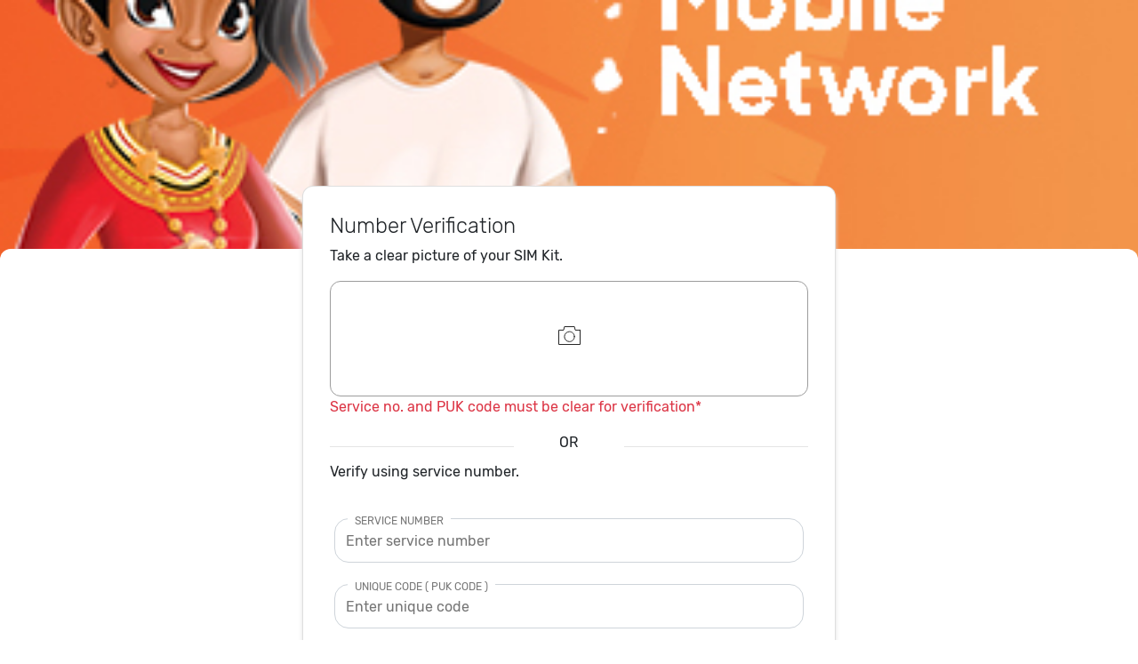

--- FILE ---
content_type: text/html; charset=utf-8
request_url: https://mobile.dhiraagu.com.mv/activate/My/Tourist
body_size: 2456
content:
<!DOCTYPE html>
<html lang="en">
<head>
    <meta charset="utf-8" />
    <meta name="viewport" content="width=device-width, initial-scale=1.0" />
    <title>Sim Register</title>
    
        <base href="/activate/">
    

    
    
        <link href="/activate/css/light-theme.min.css" rel="stylesheet" type="text/css" />
    
    <link href="/activate/fonts/Gotham/font.css" rel="stylesheet" type="post-text/css">
    <link href="/activate/fonts/Rubik/font.css" rel="stylesheet" type="post-text/css">


    <link href="/activate/lib/slick/slick.css" rel="stylesheet" />
    <link href="/activate/lib/select2/css/select2.min.css" rel="stylesheet" />
    <link href="/activate/css/Select2-theme.css" rel="stylesheet" />
    <link id="slick-theme-css" href="/activate/css/slick-light-theme.css" rel="stylesheet" />
    <link href="/activate/css/custom.css" rel="stylesheet" type="text/css" />
    
    
    
        <link rel="stylesheet" href="/activate/css/site.min.css" type="text/css" />
        <link rel="icon" type="image/png" sizes="32x32" href="/activate/favicon-32x32.png">
        <link rel="icon" type="image/png" sizes="16x16" href="/activate/favicon-16x16.png">
    
    <script type="post-text/javascript" src="/activate/js/all.js"></script>
    <script src="/activate/js/signature_pad.umd.min.js"></script>
    <script type="text/javascript">
        (function (c, l, a, r, i, t, y) {
            c[a] = c[a] || function () { (c[a].q = c[a].q || []).push(arguments) };
            t = l.createElement(r); t.async = 1; t.src = "https://www.clarity.ms/tag/" + i;
            y = l.getElementsByTagName(r)[0]; y.parentNode.insertBefore(t, y);
        })(window, document, "clarity", "script", "5prz7brgvl");
    </script>
    <link rel="apple-touch-icon" sizes="180x180" href="/apple-touch-icon.png">

    <link rel="mask-icon" href="/safari-pinned-tab.svg" color="#f15625">
    <meta name="msapplication-TileColor" content="#f15625">
    <meta name="theme-color" content="#ffffff">
</head>
<body>
    <header b-f5gv3a9b1z>
        <div b-f5gv3a9b1z class="bsHead bsHeadSelf w-100 p-100" style="background-image:url('https://mobile.dhiraagu.com.mv/img/blanksimbackground.jpeg')">
        </div>
        <div b-f5gv3a9b1z class="bsHeadBottomRadius">
        </div>
    </header>

    <div b-f5gv3a9b1z class="bsContainer">
        <main b-f5gv3a9b1z role="main" class="pt-4 pb-3">

            <div b-f5gv3a9b1z id="alertswcontainer" class="container" style="width:100%; text-align:center">
                <div b-f5gv3a9b1z id="alertsw" class="alert">
                    <span b-f5gv3a9b1z class="closebtn" onclick="this.parentElement.style.display='none';">&times;</span>
                    <span b-f5gv3a9b1z id="alertmsg">Error.</span>
                </div>
            </div>
            <div b-f5gv3a9b1z class="bsContainerCard">
                <div b-f5gv3a9b1z class="bsFloatAboveHeader">
                    <div b-f5gv3a9b1z class="bsFloatAboveHeaderInside">
                        <div id="bs-numberverify-container" style="display:none">
    <div class="card">
        <div class="card-body">
            <h4>Number Verification</h4>
            <p>Take a clear picture of your SIM Kit.</p>
            <div class="bs-numberverify-image-area">
                <img id="imgSimKitIcon" src="/activate/img/camera-icon.svg" class="bs-camera-icon FreeSimExtract-icon" />
                <img id="imgSimKitOutput" src="" class="h-100 text-center" style="display:none" />
                <input id="txtSimKitBrowse" type="file" class="hiddenFileInput" capture="environment" accept="image/*" />
            </div>
            <span class="text-danger">
                <p>Service no. and PUK code must be clear for verification*</p>
            </span>
            <div class="row">
                <div class="col-5">
                    <hr />
                </div>
                <div class="col-2 text-center">
                    OR
                </div>
                <div class="col-5">
                    <hr />
                </div>
            </div>
            <p>Verify using service number.</p>
            <br />
            <form method="post" action="/activate/App">
                <input hidden value="Tourist" type="text" id="Client" name="Client" />
                <div class="select-wrap mb-4">
                    <label for="txtBsVerifyPhoneNumber">Service Number</label>
                    <input id="txtBsVerifyPhoneNumber" class="wrap-control" value="" type="number" placeholder="Enter service number" name="ServiceVerifyRequest.Msisdn" /><input name="__Invariant" type="hidden" value="ServiceVerifyRequest.Msisdn" />
                </div>
                <div class="select-wrap mb-4">
                    <label for="txtBsVerifyUniqueCode">Unique Code ( PUK Code )</label>
                    <input id="txtBsVerifyUniqueCode" class="wrap-control" value="" type="number" placeholder="Enter unique code" name="ServiceVerifyRequest.Code" /><input name="__Invariant" type="hidden" value="ServiceVerifyRequest.Code" />
                </div>
                <div class="w-100 text-right point">
                    <a href="#" class="customFont1" data-toggle="modal" data-target="#help-modal">Where is my service number / unique code? <img src="/activate/img/help-icon.svg" class="helpIconClass" /></a>
                </div>
                <div class="w-100 text-center">
                    <button hidden type="submit" id="btnBsProceedNumVerifyConfirm" class="btn btn-primary bsButton">Proceed</button>
                    <button type="button" id="btnBsProceedNumVerify" class="btn btn-primary bsButton">Proceed</button>
                </div>
            <input name="__RequestVerificationToken" type="hidden" value="CfDJ8EQidKdisOJCjQTMKFc2OGf1Oa6ns00u3lZdzhV0Eg9QV2vYxpcIX2eb2by3xObstQIVw64cJtVLmklgQokGOzKx_qKBNffz7Z6KP5geFnDCnbHxoQuolKgZxqTt12IDiacONRgd1XxlnA-q7A7c_Cs" /></form>
        </div>
    </div>
</div>

<div class="modal fade" id="help-modal" tabindex="-1" role="dialog" aria-labelledby="Help" aria-hidden="true">
    <div class="modal-dialog modal-dialog-centered">
        <div class="modal-content">
            <div class="text-right pt-1 pr-2">
                <button type="button" class="close" data-dismiss="modal" aria-label="Close">
                    <span aria-hidden="true">&times;</span>
                </button>
            </div>
            <div class="modal-body">
                <div class="d-flex flex-column text-center align-items-center">
                    <div class="w-100">
                        <h4>Where is my service number / unique code?</h4>
                        <p>Your service number / unique code will be on the sim kit provided to you.</p>
                        <img class="w-100" src="img/kit-unique-code-area.svg" />
                    </div>
                </div>
            </div>
        </div>
    </div>
</div>

<input id="txtPyid" hidden />
                    </div>
                </div>

            </div>

        </main>
    </div>

    <div b-f5gv3a9b1z class="page-transition-cover preloader-wrapper nowloading divLoading" style="display:none">
        <div b-f5gv3a9b1z class="preloader-icon">
            <div b-f5gv3a9b1z class="preloader-clip">
                <img src="/activate/img/dhiraagu-logotype.svg" />
            </div>
        </div>
        <button b-f5gv3a9b1z id="btnLoadingCancel" class="btn btn-secondary divLoading" style="display:none" hidden>Cancel</button>


    </div>

    
    <script src="/activate/lib/jquery/dist/jquery.min.js"></script>
    <script src="/activate/lib/bootstrap/dist/js/bootstrap.bundle.min.js"></script>
    
    
        <script src="/activate/js/site.min.js?v=4A7dakt-GcwC6SBw8IJT-gXlDEz8e0EPyBdyMxpsVCg"></script>
    
    <script src="/activate/js/html2canvas.min.js"></script>

    <script src="/activate/lib/slick/slick.min.js"></script>
    <script src="/activate/lib/select2/js/select2.min.js"></script>
    <script src="/activate/js/jspdf.debug.js"></script>
    <script src="/activate/js/moment.js"></script>
    <script src="/activate/js/custom.js"></script>
    <script type="text/javascript">
        if ('serviceWorker' in navigator) {
            window.addEventListener('load', () => {
                navigator.serviceWorker.register('/sw.js');
            });
        }

        $("document").ready((e) => {
            app.apiLink = "https://mobile.dhiraagu.com.mv/api/web";
        })
        function feedback() {
            $(".nowloading").hide();
            html2canvas(document.body,).then(function (canvas) {
                $("#feedback-screenshot").val(canvas.toDataURL());
                $("#feedback-screenshot-preview").attr("src", $("#feedback-screenshot").val());
            });
        }
    </script>
    
<script defer src="https://static.cloudflareinsights.com/beacon.min.js/vcd15cbe7772f49c399c6a5babf22c1241717689176015" integrity="sha512-ZpsOmlRQV6y907TI0dKBHq9Md29nnaEIPlkf84rnaERnq6zvWvPUqr2ft8M1aS28oN72PdrCzSjY4U6VaAw1EQ==" data-cf-beacon='{"version":"2024.11.0","token":"48ce839d3e62406db30f51ecaaf9cace","server_timing":{"name":{"cfCacheStatus":true,"cfEdge":true,"cfExtPri":true,"cfL4":true,"cfOrigin":true,"cfSpeedBrain":true},"location_startswith":null}}' crossorigin="anonymous"></script>
</body>
</html>


--- FILE ---
content_type: text/css
request_url: https://mobile.dhiraagu.com.mv/activate/css/Select2-theme.css
body_size: 235
content:
.select2-container--default.select2-container--focus .select2-selection--single,
.select2-container--default.select2-container--focus .select2-selection--multiple {
    outline: 0;
}

.select2-container--default .select2-selection--single,
.select2-container--default .select2-selection--multiple {
    background-color: transparent;
    border: 1px solid #E3E3E3;
    border-radius: 30px;
    color: #2c2c2c;
    height: 37px;
    /*font-size: .8571em;*/
    -webkit-transition: color 0.3s ease-in-out, border-color 0.3s ease-in-out, background-color 0.3s ease-in-out;
    -moz-transition: color 0.3s ease-in-out, border-color 0.3s ease-in-out, background-color 0.3s ease-in-out;
    -o-transition: color 0.3s ease-in-out, border-color 0.3s ease-in-out, background-color 0.3s ease-in-out;
    -ms-transition: color 0.3s ease-in-out, border-color 0.3s ease-in-out, background-color 0.3s ease-in-out;
    transition: color 0.3s ease-in-out, border-color 0.3s ease-in-out, background-color 0.3s ease-in-out;
    -webkit-box-shadow: none;
    box-shadow: none;
    padding: 3px 18px 10px 18px;
}

    .select2-container--default .select2-selection--single .select2-selection__arrow {
        top: 5px;
        right: 5px;
    }

.select2-container--default.select2-container--open.select2-container--below .select2-selection--single, .select2-container--default.select2-container--open.select2-container--below .select2-selection--multiple {
    border-top-left-radius: 18px;
    border-top-right-radius: 18px;
}

.select2-container--default.select2-container--open.select2-container--above .select2-selection--single, .select2-container--default.select2-container--open.select2-container--above .select2-selection--multiple {
    border-bottom-left-radius: 18px;
    border-bottom-right-radius: 18px;
}

.select2-dropdown {
    border-radius: 10px;
    overflow: hidden;
}

.select2-container .select2-selection--single .select2-selection__rendered {
    padding-left: 0px;
}



.select2-container--default .select2-selection--multiple .select2-selection__choice {
    border: none;
    margin-right: 5px;
    margin-top: 1px;
    padding: 5px;
}



.select2-container--default .select2-selection--multiple .select2-selection__rendered {
    box-sizing: border-box;
    list-style: none;
    margin: 0;
    padding: 0 0px;
    width: 100%;
}

/*@media (prefers-color-scheme: dark) {
    .select2-dropdown,
    .select2-container--default .select2-selection--single,
    .select2-container--default .select2-selection--multiple,
    .select2-container--default .select2-selection--single .select2-selection__rendered {
        background-color: #313131;
        border-color: #495057;
        color: #fff;
    }

    .select2-search__field {
        color: inherit;
        background-color: inherit;
    }

    .select2-container--default .select2-results__option[aria-selected=true] {
        background-color: #5b5b5b;
    }

    .select2-container--default .select2-results__option--highlighted[aria-selected] {
        background-color: #087b99;
    }
}*/

--- FILE ---
content_type: text/css
request_url: https://mobile.dhiraagu.com.mv/activate/css/slick-light-theme.css
body_size: 348
content:

.slick-prev, .slick-next {
    z-index: 900;
    height: 100%;
    width: 20px;
    background: rgb(246,246,246);
    font-size: 0;
    line-height: 0;
    position: absolute;
    top: 50%;
    display: block;
    padding: 0;
    -webkit-transform: translate(0, -50%);
    -ms-transform: translate(0, -50%);
    transform: translate(0, -50%);
    color: rgba(177,179,180,1);
    border: none;
    outline: none;
}

    .slick-prev:hover,
    .slick-prev:focus,
    .slick-next:hover,
    .slick-next:focus {
        color: rgb(113, 113, 113);
        outline: none;
    }
    .slick-prev.slick-arrow {
        left: 0;
        background: linear-gradient(90deg, rgba(255,255,255,1) 0%, rgba(255,255,255,0.5) 50%, rgba(255,255,255,0) 100%);
        text-align: left;
    }

    .slick-next.slick-arrow {
        right: 0;
        background: linear-gradient(90deg, rgba(255,255,255,0) 0%, rgba(255,255,255,0.5) 50%, rgba(255,255,255,1) 100%);
        text-align: right;
    }

        .slick-prev.slick-arrow svg, .slick-next.slick-arrow svg {
            font-size: 2rem;
            position: relative;
        }

    .slick-prev.slick-arrow svg {
        right: 5px;
    }


    .slick-next.slick-arrow svg {
        left: 5px;
    }

.slick-dotted.slick-slider {
    margin-bottom: 30px;
}

.slick-dots {
    position: absolute;
    bottom: -25px;
    display: block;
    width: 100%;
    padding: 0;
    margin: 0;
    list-style: none;
    text-align: center;
}

    .slick-dots li {
        position: relative;
        display: inline-block;
        width: 20px;
        height: 20px;
        margin: 0 5px;
        padding: 0;
        cursor: pointer;
    }

        .slick-dots li button {
            font-size: 0;
            line-height: 0;
            display: block;
            width: 20px;
            height: 20px;
            padding: 5px;
            cursor: pointer;
            color: transparent;
            border: 0;
            outline: none;
            background: transparent;
        }

            .slick-dots li button:hover,
            .slick-dots li button:focus {
                outline: none;
            }

                .slick-dots li button:hover:before,
                .slick-dots li button:focus:before {
                    opacity: 1;
                }

            .slick-dots li button:before {
                font-size: 2rem;
                line-height: 20px;
                position: absolute;
                top: 0;
                left: 0;
                width: 20px;
                height: 20px;
                content: '‒';
                text-align: center;
                opacity: .25;
                color: black;
                -webkit-font-smoothing: antialiased;
                -moz-osx-font-smoothing: grayscale;
            }

        .slick-dots li.slick-active button:before {
            opacity: .75;
            color: black;
        }

--- FILE ---
content_type: text/css
request_url: https://mobile.dhiraagu.com.mv/activate/css/custom.css
body_size: 3521
content:
/*p {
    font-family: var(--font-family-sans-serif)
}*/


:root {
    --orange2023: #F05425;
}

/*Layout Blank Sim Start*/
.bsHead {
    width: 100%;
    height: 300px;
    /*background-color: var(--orange2023);*/
    background-image: url("../img/blanksimbackground.jpeg");
    background-repeat: no-repeat;
    background-size: cover;
}

.bsHeadSelf {
    background-image: url("https://mobile.dhiraagu.com.mv/img/prepaid.jpg");
    background-position: right;
}

.bsHeadBottomRadius {
    border-radius: var(--card-radius);
    margin-bottom: 30px;
    overflow: hidden;
    background-color: #fff;
    height: 60px;
    margin-top: -20px;
    /* z-index: 1;*/
}

.bsContainer {
    margin-top: -100px;
}

.bsContainerCard {
    min-height: 50px;
    padding: 15px;
    overflow: hidden;
    background-color: #fff;
}

.bsFloatAboveHeader {
    margin-top: -100px;
    margin-right: 15px;
    position: absolute;
    /*left: 50%;*/
}

.customFont1
{
    font-size:small;
}
.helpIconClass {
    filter: invert(73%) sepia(58%) saturate(4891%) hue-rotate(143deg) brightness(92%) contrast(91%);
    padding-bottom:3px;
}

@media (min-width:641px) {
    .bsFloatAboveHeader {
        left: 50%;
    }

    .bsFloatAboveHeaderInside {
        left: -50%;
        width: 600px;
    }
}


.bsFloatAboveHeaderInside {
    position: relative;
    /* left: -50%;*/
}

.imgRotationButtonsContainer {
    margin-top: -50%;
    filter: drop-shadow(-1px -1px 0px #fff) drop-shadow(-1px 1px 0px #fff) drop-shadow(1px -1px 0px #fff) drop-shadow(1px 1px 0px #fff)
}

.imgRotationButtonLeft {
    -webkit-transform: scaleX(-1);
    transform: scaleX(-1);
}

.imgRotationButtonRight {
}

.imgRotationButtonsSpaceInBetween {
    margin: 40px;
}
/*Layout Blank Sim End*/
/*Blank SIM Number Verify*/
.hiddenFileInput {
    opacity: 0.0;
    position: absolute;
    top: 0;
    left: 0;
    bottom: 0;
    right: 0;
    width: 100%;
    height: 100%;
}

.hiddenFileInputForBtn {
    opacity: 0.0;
    position: absolute;
    left: 0;
    right: 0;
    width: 100%;
}

.bs-numberverify-image-area {
    border-radius: var(--card-radius);
    border: 1px solid #9c9c9c;
    height: 130px;
    text-align: center;
    position: relative;
}

.bs-camera-icon {
    margin-top: 50px;
}

.bs-passport-icon {
    margin-top: 50px;
}

/*Blank SIM Plan Selection*/
.bs-plan-heading {
    font-weight: bold;
    font-size: x-large;
}

.bs-plan-headin-currency-unit {
    text-align: center;
    font-weight: normal;
    font-size: small;
    margin-bottom: 0px;
    padding-bottom: 0px;
}

.bs-plan-headin-currency-price {
    font-weight: bold;
    font-size: xx-large;
    margin-top: 0px;
    padding-top: 0px;
}

.verticalLineRight {
    border-left: 1px solid #c6c6c6;
    width: 60px;
    float: right;
}

.bs-plan-unit {
    width: 100%;
    border-radius: var(--card-radius);
    padding: 15px;
    text-align: center;
}

.bs-plan-unit-icon {
    height: 39px;
}

.bs-plan-unit-amt {
    color: #fff;
    padding-top: 10px;
}


.bs-plan-unit-name {
    color: #fff;
    padding-top: 5px;
}

.bs-plan-unit-data-allowance {
    background-color: #13AFC2;
}

.bs-plan-unit-mins-to-all-net {
    background-color: #EF865A;
}

.bs-plan-unit-sms {
    background-color: #ABCE3B;
}

.bsButton {
    margin-top: 15px;
}

/*Blank SIM Info Fill*/
.bsBackButtonContainer {
    text-align: left;
    height: 0px;
    cursor: pointer;
}

.bsBackButtonMain {
    position: absolute;
    top: -180px;
    height: 0px;
    padding: 10px;
}

.bsProfilePicContainer {
    text-align: center;
    margin-right: 150px;
}

.bsProfilePicMain {
    position: absolute;
    z-index: 1;
    margin-top: -100px;
    display: inline-block;
    width: 150px;
    height: 150px;
    border-radius: 50%;
    background-repeat: no-repeat;
    background-position: center center;
    background-size: cover;
    text-align: center;
    border: 5px solid #fff;
    box-shadow: 0 0 15px -5px #000;
}

.bsProfilePic {
    background-color: #fff;
}

.bsProfilePicImg {
    border-radius: 50%;
    height: 100%;
}

.spanSignClear {
    position: absolute;
    cursor: pointer;
    bottom: 0px;
    right: 0px;
    padding: 10px;
}

.tncClass {
    margin-top: 20px;
    width: 100%;
    vertical-align: middle;
}

    .tncClass input {
        margin-top: 0px;
        width: 20px;
        height: 20px
    }

    .tncClass label {
        margin-left: 10px;
        font-size: smaller;
    }
/*Blank Sim Payment*/
.bs-payment-table div {
    border-bottom: 1px solid #f3f3f3;
    color: #707070;
}

    .bs-payment-table div div {
        margin-top: 10px;
    }

.spanLocalCurrencyText {
    font-size: smaller;
}
/*Blank SIM end*/
.bottom {
    bottom: 0;
}

#btnLoadingCancel {
    height: 40px;
    position: fixed;
    bottom: 40px;
    background-color: #393838;
    opacity: 1;
}

.scrolling-wrapper {
    overflow-x: overlay;
    overflow-y: hidden;
    white-space: nowrap;
    align-items: stretch;
    height: 100%;
}

    .scrolling-wrapper .scard {
        display: inline-flex;
        margin-left: 10px;
        margin-right: 10px;
        align-items: stretch;
        height: 100%;
        padding-bottom: 20px;
    }

.clickable-card {
    padding: 0.5rem 1rem;
    background-color: white;
    box-shadow: 0px 4px 10px var(--alice-blue);
    border-radius: 5px;
    text-decoration: none;
    width: 100%;
    margin-top: 0.5rem;
    display: block;
    justify-content: space-between;
    align-items: center;
}

    .clickable-card, .clickable-card:visited, .clickable-card:hover, .clickable-card:active {
        color: inherit;
    }

        .clickable-card:hover {
            background-image: linear-gradient(rgba(44, 55, 99, 0.2) 0 0);
            cursor: pointer;
        }

        .clickable-card:active {
            background-image: linear-gradient(rgba(44, 55, 99, 0.4) 0 0);
        }


.regular-card {
    padding: 0.5rem 1rem;
    background-color: white;
    box-shadow: 0px 4px 10px var(--alice-blue);
    border-radius: 5px;
    text-decoration: none;
    width: 100%;
    margin-top: 0.5rem;
    display: flex;
    justify-content: space-between;
    align-items: center;
}

/*Alert*/
#alertswcontainer {
    position: fixed;
    z-index: 11;
    top: 10%;
}

.alert {
    background-color: #f44336;
    color: white;
    text-align: center;
    border-radius: 2px;
    margin-left: 20%;
    margin-right: 20%;
    display: none;
}

.alertsuccess {
    background-color: green;
}

.alertleft {
    text-align: left;
}

.alertLink {
    color: #fff;
}


.closebtn {
    color: white;
    font-weight: bold;
    float: right;
    font-size: 22px;
    line-height: 20px;
    cursor: pointer;
    transition: 0.3s;
}

    .closebtn:hover {
        color: black;
    }

.btn {
    font-family: var(--font-family-sans-serif)
}


.breadcrumbsSmall {
    color: lightgray;
    padding: 10px,0px,10px,0px;
}

.breadcrumbsSelected {
    color: darkgray;
}

:root {
    --prm-orange: #f37021;
    --prm-gray: #E8E8E8;
    --prm-blue: #0cb4c6;
    --prm-green: #05C718;
}

.greenColor {
    color: var(--prm-green);
}

.roundBox {
    border-radius: 5px;
}

.grayBack {
    background-color: var(--prm-gray);
}

.greenBack {
    background-color: var(--prm-green);
}

.orangeBack {
    background-color: var(--prm-orange);
}

.blueBack {
    background-color: var(--prm-blue) !important;
}

.blueFill {
    filter: invert(59%) sepia(65%) saturate(3814%) hue-rotate(148deg) brightness(98%) contrast(91%);
}

.planCard {
    border-radius: 5px;
    padding: 10px;
    border: 1px solid var(--prm-gray);
    opacity: 0.5;
    cursor: pointer;
    height: 100%;
    margin-top: 5px;
}

@keyframes bounce {
    0%, 20%, 60%, 100% {
        -webkit-transform: translateY(0);
        transform: translateY(0);
    }

    40% {
        -webkit-transform: translateY(-20px);
        transform: translateY(-20px);
    }

    80% {
        -webkit-transform: translateY(-10px);
        transform: translateY(-10px);
    }
}

.scard:hover .planCard {
    box-shadow: 0 0 10px #f37021;
}

.planCardSelected {
    opacity: 1;
}

    .planCardSelected .planCardHeading {
        background-color: var(--prm-orange);
    }

.planCardHeading, .shoppingCartCardHeading {
    border-radius: 5px;
    color: white;
    margin: -10px;
    margin-bottom: 10px;
    padding: 10px;
    padding-bottom: 1px;
    background-color: var(--prm-blue);
    text-align: center;
    vertical-align: central;
}

.planCardSection ul {
    padding: 10px;
}

    .planCardSection ul li {
        list-style: none;
    }

.planOptMain {
    width: 15px;
    height: 15px;
    background-color: transparent;
    background-position: 0 50%;
    background-repeat: no-repeat;
    background-size: 20px;
    color: rgba(64,65,65,1);
    display: inline-flex;
    background-size: contain;
}

.planOpt-DataAllowance, .planOpt-SocialMediaData, .planOpt-NormalDataAllowance {
    background-image: url(../img/icon-browsing.svg);
}

.planOpt-USDAllowance {
    background-image: url(../img/icon-rates.svg);
}

.planOpt-MinstoAllnet {
    background-image: url(../img/icon-phone_tel.svg);
}

.planOpt-SMS {
    background-image: url(../img/icon-faq.svg);
}

.planOpt-SIMValidity {
    background-image: url(../img/icon-faq.svg);
}

.shoppingCartCard {
    border-radius: 5px;
    padding: 10px;
    border: 1px solid var(--prm-gray);
    background-color: var(--prm-gray);
    font-size: small;
}

.shoppingCartCardSection1, .shoppingCartCardGst, .shoppingCartCardDue, .shoppingCartCardDueNow {
    background-color: #fff;
    padding: 10px;
    border-radius: 5px;
    margin-bottom: 10px;
}

.shoppingCartCardDue {
    color: var(--prm-orange);
}

.shoppingCartCardDueNow {
    color: var(--prm-green);
}

.stepCard {
    padding: 10px;
}

    .stepCard .stepCardHeading {
        padding: 10px;
        border-radius: 5px;
        color: white;
        background-color: var(--prm-blue);
        cursor: pointer;
    }

    .stepCard .stepCardBody {
        background-color: #fff;
    }

.checkBoxSize {
    width: 20px;
    height: 20px;
    border-radius: 5px;
    border: 2px solid #555;
}

/* CSS */
.step-title {
    font-family: var(--font-family-sans-serif);
    color: var(--prm-blue);
}

.steps {
    display: flex;
    justify-content: space-between;
    align-items: center;
    margin-bottom: 2rem;
    position: relative;
}

.step-button {
    font-family: var(--font-family-sans-serif);
    font-weight: 400;
    width: 40px;
    height: 40px;
    border-radius: 50%;
    border: none;
    background-color: var(--prm-gray);
    transition: .4s;
}

    .step-button[aria-expanded="true"] {
        width: 45px;
        height: 45px;
        background-color: var(--prm-orange);
        color: #fff;
    }

.done {
    background-color: var(--prm-orange);
    color: #fff;
}

.step-item {
    z-index: 10;
    text-align: center;
}

#progress {
    -webkit-appearance: none;
    position: absolute;
    width: 95%;
    z-index: 5;
    height: 3px;
    margin-left: 18px;
    margin-bottom: 18px;
}

    /* to customize progress bar */
    #progress::-webkit-progress-value {
        background-color: var(--prm-orange);
        transition: .5s ease;
    }

    #progress::-webkit-progress-bar {
        background-color: var(--prm-gray);
    }

.removeBullets ul {
    list-style: none;
    padding-left: 0;
}

.plan-card-head {
    color: #fff;
    width: 100%;
    padding: 10px;
}

.plan-card-head-DhiraaguPrepaid {
    background-color: #F15625;
}

.plan-card-head-Mamen {
    background-color: #0CB4C6;
}

.plan-card-head-AmarPrepaid {
    background-color: #296667;
}

.plan-card-head-HelloPrepaid {
    background-color: #E57373;
}


.plan-card-head-TravelerPremium {
    background-color: #F15625;
}

.plan-card-head-TravelerPlus {
    background-color: #E57373;
}

.plan-card-body {
    background-color: #fff;
    color: #555;
    border-bottom-left-radius: 10px;
    border-bottom-right-radius: 10px;
    margin: 3px;
    min-height: 240px;
}

.simTypeSubHead {
    color: #fff;
    border-bottom: 1px solid #fff;
}

/*.simTypeSubHead:hover {
        color: #fff;
    }*/

.simTypeSubHeadDisabled {
    color: #6DE0EC;
}

.select-wrap {
    border-radius: 4px;
    padding: 0 5px;
    background-color: #fff;
    position: relative;
}

    .select-wrap label {
        font-size: 12px;
        text-transform: uppercase;
        color: #777;
        padding: 0 8px;
        position: absolute;
        top: -6px;
        left: 20px;
        background-color: #fff;
    }

.wrap-control {
    width: 100%;
    background-color: #fff;
    border: 0px;
    height: 50px;
    font-size: 16px;
    padding: 0.375rem 0.75rem;
    font-size: 1rem;
    font-weight: 400;
    line-height: 1.5;
    color: #495057;
    background-color: #fff;
    background-clip: padding-box;
    border: 1px solid #ced4da;
    border-radius: 1rem;
}


    .wrap-control:focus {
        color: #495057;
        background-color: #fff;
        border-color: #80bdff;
        outline: 0;
    }


--- FILE ---
content_type: text/css
request_url: https://mobile.dhiraagu.com.mv/activate/css/site.min.css
body_size: 5011
content:
:root{--blue:#087b99;--red:#ed1c24;--orange:#f37021;--green:#87cb16;--teal:#0cb4c6;--primary:#f15625;--success:#28a745;--info:#87cb16;--danger:#ed1c24;--font-family-sans-serif:"Rubik",-apple-system,BlinkMacSystemFont,"Segoe UI",Roboto,"Helvetica Neue",Arial,"Noto Sans",sans-serif,"Apple Color Emoji","Segoe UI Emoji","Segoe UI Symbol","Noto Color Emoji";--card-radius:.75em}footer{color:#000}.dhrg-footer{background:rgba(232,232,232,1);font-family:"Rubik",sans-serif}.dhrg-footer,.dhrg-footer a{color:rgba(99,102,105,1)}.dhrg-footer-area{max-width:1266px;margin:0 auto;padding:50px 0 50px 20px;box-sizing:border-box}.dhrg-footer-row{display:table;width:100%;table-layout:fixed}.dhrg-footer-col{display:table-cell;height:88px;vertical-align:top}.dhrg-footer-col-tc{width:350px}.dhrg-footer-title{font-size:21px;line-height:1.3;margin-bottom:10px}.dhrg-footer-col-stmp .lvl-1{display:inline-block;width:20%;vertical-align:top;float:left}.lvl-2{margin-top:8px}.dhrg-app-btn+.dhrg-app-btn{margin-left:10px}.dhrg-app-btn img,.dhrg-footer-gst-logo{width:120px}.dhrg-social-list{list-style:none;margin:0;padding:0;line-height:1;overflow:hidden;display:inline-block;vertical-align:bottom}.dhrg-social-list li{text-align:center;float:left;margin:0 8px 8px 0}.dhrg-social-list a{width:24px;height:24px;color:#000}.dhrg-social-list a:before{font-size:16px}@media(min-width:1025px){.dhrg-social-wrapper{text-align:left;margin:30px auto 0 auto}}@media(min-width:768px){.dhrg-social-wrapper{text-align:right;margin:0 auto 0 auto}}@media(min-width:0){.dhrg-social-wrapper{text-align:left;margin:30px auto 0 auto}}.dhrg-footer-gst-logo{margin:20px 0}.dhrg-footer-desc{font-size:12px;margin-top:20px}.dhrg-footer-tc-list{list-style:none;margin:4px 0 0;padding:0}.dhrg-footer-tc-list li{display:inline-block}.dhrg-footer-tc-list li+li{border-left:1px solid rgba(99,102,105,1);padding-left:8px;margin-left:4px}.dhrg-footer-col-stmp{padding:0 20px}.dhrg-sitemap-list,.dhrg-sitemap-list ul{list-style:none;margin:0;padding:0}.dhrg-sitemap-list{list-style:none;margin:0;padding:0}.dhrg-sitemap-list>li{width:20%}.dhrg-stmp-title{font-weight:600;margin-bottom:8px;display:block}.dhrg-sitemap-sub-list{font-size:14px}@media screen and (max-width:1024px){.dhrg-footer-col-stmp{display:none}}.navbar-expand-sm .navbar-nav .dropdown-menu{margin-top:-1px}.navbar-nav .nav-link{font-family:'Gotham-Book',Arial !important;font-weight:500;padding-bottom:3px}.navbar-nav .nav-link:focus,.navbar-nav .nav-link:hover{color:rgba(241,86,37,1) !important;border-bottom:3px solid rgba(241,86,37,1)}.navbar-nav .nav-link.nav-page{font-family:'Gotham-Book',Arial !important;font-weight:500;padding:0 0 16px 0;color:var(--teal)}.navbar-nav .nav-link.nav-page:focus,.navbar-nav .nav-link.nav-page:hover{padding-bottom:13px !important}.navbar-nav .nav-link.nav-page.dropdown-toggle::after,.navbar-nav .nav-link.user-link.dropdown-toggle::after{display:none}.nav-item .dropdown-menu h6{font-weight:500}.nav-item .dropdown-menu .nav-link{padding:0;color:#6c7587;font-size:14px;padding-bottom:5px}.nav-item .dropdown-menu .nav-link:hover{border-bottom:0}.nav-tabs .nav-link.active,.nav-tabs .nav-item.show .nav-link{color:var(--teal);font-weight:500;border:0;border-bottom:3px solid;background-color:transparent}.nav-tabs .nav-link.active:hover,.nav-tabs .nav-item.show .nav-link:focus{border-bottom:3px solid}a.navbar-brand{white-space:normal;text-align:center;word-break:break-all}.nav-link{font-size:17px}body{margin-bottom:75px}.mobile-menu-bar{display:flex;flex-direction:column;position:fixed;bottom:0;width:100%;z-index:999;border-radius:15px 15px 0 0;box-shadow:0 -6px 10px -3px #e1e1e1}@media(min-width:768px){.mobile-menu-bar{display:none}body{margin-bottom:0}}.mobile-menu-nav{display:flex;justify-content:space-evenly;background-color:#fff;color:#6c757d;text-align:center;z-index:999}.mobile-menu-nav a{color:inherit}.menu-link,.menu-item{padding:10px 5px 15px 5px;display:flex;flex-direction:column;align-items:center;justify-content:space-between}.menu-link i,.menu-item i,.menu-link svg,.menu-item svg{font-size:1.5rem}.menu-link img,.menu-item img{height:21px;margin-bottom:5px}.menu-link span,.menu-item span{font-size:.75rem}.menu-drawer{position:relative;background:#fff;transform:translateY(100%);-webkit-transform:translateY(100%);z-index:998;padding:15px}.menu-drawer h5{text-align:center}.slide-in{animation:slide-in .5s forwards;-webkit-animation:slide-in .5s forwards}.slide-out{animation:slide-out .5s ease-out;-webkit-animation:slide-out .5s ease-out}@keyframes slide-in{100%{transform:translateY(0%)}}@-webkit-keyframes slide-in{100%{-webkit-transform:translateY(0%)}}@keyframes slide-out{0%{transform:translateY(0%)}100%{transform:translateY(100%)}}@-webkit-keyframes slide-out{0%{-webkit-transform:translateY(0%)}100%{-webkit-transform:translateY(100%)}}a:hover:not(.btn):not(.nav-link){text-decoration:underline !important}.btn:not(.top-left-corner):not(.top-right-corner):not(.bottom-right-corner):not(.bottom-left-corner){border-radius:50px;min-width:100px}.ts-pager .btn{min-width:50px !important;margin:5px}@media(min-width:768px){.btn:not(.top-left-corner):not(.top-right-corner):not(.bottom-right-corner):not(.bottom-left-corner){min-width:120px}}@media(min-width:992px){.btn:not(.top-left-corner):not(.top-right-corner):not(.bottom-right-corner):not(.bottom-left-corner){min-width:130px}}@media(min-width:1200px){.btn:not(.top-left-corner):not(.top-right-corner):not(.bottom-right-corner):not(.bottom-left-corner){min-width:155px}}.btn-primary{color:#fff;background-color:var(--teal);border-color:var(--teal)}.btn-primary:hover{color:#fff;background-color:#3dc3d1;border-color:#3dc3d1}.btn-primary:not(:disabled):not(.disabled).active,.btn-primary:not(:disabled):not(.disabled):active,.show>.btn-primary.dropdown-toggle{color:#fff;background-color:#3dc3d1;border-color:#3dc3d1}.btn-primary.focus,.btn-primary:focus{box-shadow:0 0 0 .2rem rgba(255,38,38,.5)}.btn-primary.disabled,.btn-primary:disabled{color:#fff;background-color:#636669;border-color:#636669}.nav-pills .nav-link.active,.nav-pills .show>.nav-link{color:#fff;background-color:#1b6ec2;border-color:#1861ac}.nav-pills.switch{padding:5px;background-color:#e8e8e8;color:#fff;border-radius:50px;display:inline-flex}.nav-pills.switch .nav-link{color:#000;font-size:14px;border-radius:50px;padding:5px 10px;font-weight:500;border:0 solid #eee}.nav-pills.switch .nav-link:focus,.nav-pills.switch .nav-link:focus-visible{outline:none}.nav-pills.switch .nav-link.active,.nav-pills.switch .show>.nav-link{background-color:#fff;background:#fff;color:var(--teal)}html{font-size:14px}@media(min-width:768px){html{font-size:16px}}.border-top{border-top:1px solid #e5e5e5}.border-bottom{border-bottom:1px solid #e5e5e5}.box-shadow{box-shadow:0 .25rem .75rem rgba(0,0,0,.05)}button.accept-policy{font-size:1rem;line-height:inherit}.input-validation-error{border-color:#f00}.field-validation-error{font-size:.8rem}html{position:relative;min-height:100%}body{font-family:"Rubik",Arial !important}h1{padding-bottom:2px;color:var(--primary)}h1,h2,h3,h4,h5,h6,.h1,.h2,.h3,.h4,.h5,.h6{font-weight:300}select{appearance:none;-moz-appearance:none;-webkit-appearance:none;background:url('../img/chevron-down.svg') no-repeat 95%;background-size:10px}.kula-maja{--text-bg:linear-gradient(45deg,rgba(241,86,37,1) 0,rgba(193,203,72,1) 37%,rgba(49,223,245,1) 60%,rgba(193,203,72,1) 86%,rgba(241,86,37,1) 100%);background:var(--text-bg);background-size:800% auto;color:#000;background-clip:text;text-fill-color:transparent;-webkit-background-clip:text;-webkit-text-fill-color:transparent;-webkit-animation:text-shine 25s linear infinite;animation:text-shine 25s linear infinite;padding-bottom:2px}@keyframes text-shine{100%{background-position:200% center}}.footer{position:absolute;bottom:0;width:100%;white-space:nowrap;line-height:60px}.header-band{background:linear-gradient(90deg,rgba(0,221,244,1) 0%,rgba(135,241,213,1) 60%,rgba(255,102,0,1) 90%)}.mol-e5ebc73e-1944-4911-b149-640b2800a595{height:4px;display:table;margin:0 auto 0 auto}.dropdown:hover>.dropdown-menu{display:block}.navbar-light .navbar-toggler-icon,.navbar-dark .navbar-toggler-icon{background-image:url('../img/times.svg')}.navbar-light .navbar-toggler.collapsed .navbar-toggler-icon,.navbar-dark .navbar-toggler.collapsed .navbar-toggler-icon{background-image:url('../img/icon-menu.svg')}button:focus.navbar-toggler{outline:0}button.navbar-toggler{border:0}button{background:transparent;border:0}.icon-svg{width:25px}.bg-gradient-default{color:#fff;border:0;background:#fe5b56;background:-moz-linear-gradient(90deg,rgba(197,197,197,1) 0%,rgba(123,123,123,1) 100%);background:-webkit-linear-gradient(90deg,rgba(197,197,197,1) 0%,rgba(123,123,123,1) 100%);background:linear-gradient(90deg,rgba(197,197,197,1) 0%,rgba(123,123,123,1) 100%);filter:progid:DXImageTransform.Microsoft.gradient(startColorstr="#c5c5c5",endColorstr="#7b7b7b",GradientType=1)}.bg-gradient-orange{color:#fff;border:0;background:#fe5b56;background:-moz-linear-gradient(90deg,rgba(254,211,83,1) 0%,rgba(254,91,86,1) 100%);background:-webkit-linear-gradient(90deg,rgba(254,211,83,1) 0%,rgba(254,91,86,1) 100%);background:linear-gradient(90deg,rgba(254,211,83,1) 0%,rgba(254,91,86,1) 100%);filter:progid:DXImageTransform.Microsoft.gradient(startColorstr="#fe5b56",endColorstr="#fed353",GradientType=1)}.bg-gradient-blue{color:#fff;border:0;background:#2090e3;background:-moz-linear-gradient(90deg,rgba(38,222,251,1) 0%,rgba(32,144,227,1) 100%);background:-webkit-linear-gradient(90deg,rgba(38,222,251,1) 0%,rgba(32,144,227,1) 100%);background:linear-gradient(90deg,rgba(38,222,251,1) 0%,rgba(32,144,227,1) 100%);filter:progid:DXImageTransform.Microsoft.gradient(startColorstr="#2090e3",endColorstr="#26defb",GradientType=1)}.bg-gradient-green{color:#fff;border:0;background:#44d63a;background:-moz-linear-gradient(90deg,rgba(207,233,74,1) 0%,rgba(68,214,58,1) 100%);background:-webkit-linear-gradient(90deg,rgba(207,233,74,1) 0%,rgba(68,214,58,1) 100%);background:linear-gradient(90deg,rgba(207,233,74,1) 0%,rgba(68,214,58,1) 100%);filter:progid:DXImageTransform.Microsoft.gradient(startColorstr="#44d63a",endColorstr="#cfe94a",GradientType=1)}.progress{height:5px !important;border-radius:10px !important;margin:5px 0;overflow:visible}.progress-bar{border-radius:10px !important;height:15px;bottom:100%;position:relative}.progress>.amount{position:absolute;z-index:10;margin-left:auto;margin-right:auto;left:0;right:0;margin-top:1.5px;text-align:center;font-size:.7em;color:#fff;text-shadow:1px 0 4px #000}.progress-container{margin-top:5px}.text-muted{font-size:.9em}.card{border-radius:var(--card-radius);margin-bottom:30px;overflow:hidden}.card-body{padding:30px}.main-card .left-heading{font-size:1.5rem;font-weight:400}.main-card .left-subheading{min-width:100%;margin-top:-5px}.main-card .right-heading{font-size:1.5rem;font-weight:400;text-align:right}.main-card .right-subheading{font-size:.9rem;line-height:.99rem;width:100%}#order-details-container .main-card .right-heading{font-size:1.45rem}@media(min-width:576px){.main-card .left-heading{font-size:1.6rem;font-weight:400}.main-card .right-heading,#order-details-container .main-card .right-heading{font-size:1.6rem;font-weight:400}.main-card .right-subheading{font-size:.9rem;width:100%}}@media(min-width:768px){.main-card .left-heading{font-size:1.6rem;font-weight:400}.main-card .left-subheading{margin-top:0;margin-left:10px;font-size:2rem;min-width:20%}.main-card .right-heading,#order-details-container .main-card .right-heading{font-size:1.6rem;font-weight:400}.main-card .right-subheading{font-size:.9rem;width:110px;margin-right:1.5rem}}@media(min-width:992px){.main-card .left-heading{font-size:2.3rem}.main-card .right-heading,#order-details-container .main-card .right-heading{font-size:2.3rem}.main-card .right-subheading{width:110px}}@media(min-width:1200px){.main-card .left-heading{font-size:2.3rem}.main-card .right-heading,#order-details-container .main-card .right-heading{font-size:2.3rem}.main-card .right-subheading{width:110px}}.card-charges{border-color:#f5315f;color:var(--red)}.active .card-charges:not(.inactive){color:#fff;border:0;background:#f5315f;background:-moz-linear-gradient(0deg,rgba(245,49,95,1) 0%,rgba(255,246,183,1) 100%);background:-webkit-linear-gradient(0deg,rgba(245,49,95,1) 0%,rgba(255,246,183,1) 100%);background:linear-gradient(0deg,rgba(245,49,95,1) 0%,rgba(255,246,183,1) 100%);filter:progid:DXImageTransform.Microsoft.gradient(startColorstr="#f5315f",endColorstr="#fff6b7",GradientType=1)}.card-voice{border-color:var(--orange);color:var(--orange)}.active .card-voice:not(.inactive){color:#fff;border:0;background:#fe5b56;background:-moz-linear-gradient(0deg,rgba(254,91,86,1) 0%,rgba(254,211,83,1) 100%);background:-webkit-linear-gradient(0deg,rgba(254,91,86,1) 0%,rgba(254,211,83,1) 100%);background:linear-gradient(0deg,rgba(254,91,86,1) 0%,rgba(254,211,83,1) 100%);filter:progid:DXImageTransform.Microsoft.gradient(startColorstr="#fe5b56",endColorstr="#fed353",GradientType=1)}.card-data{border-color:var(--teal);color:var(--teal)}.active .card-data:not(.inactive){color:#fff;border:0;background:#2090e3;background:-moz-linear-gradient(0deg,rgba(32,144,227,1) 0%,rgba(38,222,251,1) 100%);background:-webkit-linear-gradient(0deg,rgba(32,144,227,1) 0%,rgba(38,222,251,1) 100%);background:linear-gradient(0deg,rgba(32,144,227,1) 0%,rgba(38,222,251,1) 100%);filter:progid:DXImageTransform.Microsoft.gradient(startColorstr="#2090e3",endColorstr="#26defb",GradientType=1)}.card-sms{border-color:var(--green);color:var(--green)}.active .card-sms:not(.inactive){color:#fff;border:0;background:#44d63a;background:-moz-linear-gradient(0deg,rgba(68,214,58,1) 0%,rgba(207,233,74,1) 100%);background:-webkit-linear-gradient(0deg,rgba(68,214,58,1) 0%,rgba(207,233,74,1) 100%);background:linear-gradient(0deg,rgba(68,214,58,1) 0%,rgba(207,233,74,1) 100%);filter:progid:DXImageTransform.Microsoft.gradient(startColorstr="#44d63a",endColorstr="#cfe94a",GradientType=1)}.card-sms,.card-data,.card-voice,.card-charges{min-height:6.75rem;-webkit-transition:all 1.2s ease;-moz-transition:all 1.2s ease;-o-transition:all 1.2s ease;transition:all 1.2s ease}.card-sms .card-body,.card-data .card-body,.card-voice .card-body,.card-charges .card-body{padding:10px}@media(min-width:576px){.card-sms,.card-data,.card-voice,.card-charges{min-height:7rem}}@media(min-width:768px){.card-sms,.card-data,.card-voice,.card-charges{min-height:7rem}}@media(min-width:992px){.card-sms,.card-data,.card-voice,.card-charges{min-height:9.5rem}.card-sms .card-body,.card-data .card-body,.card-voice .card-body,.card-charges .card-body{padding:30px}}@media(min-width:1200px){.card-sms,.card-data,.card-voice,.card-charges{min-height:9.5rem}.card-sms .card-body,.card-data .card-body,.card-voice .card-body,.card-charges .card-body{padding:30px}}.card-sms a,.card-data a,.card-voice a,.card-charges a{color:inherit}.card-sms:hover,.card-data:hover,.card-voice:hover,.card-charges:hover{cursor:pointer}.card-sms.inactive,.card-data.inactive,.card-voice.inactive,.card-charges.inactive{color:#b3b8bd;border-color:#b3b8bd}.card-sms.inactive:hover,.card-data.inactive:hover,.card-voice.inactive:hover,.card-charges.inactive:hover{cursor:auto}.modal-content,.modal-body{border-radius:var(--card-radius)}.top-right-corner{position:absolute;right:0;top:0;border-radius:0 var(--card-radius)}.bottom-left-corner{position:absolute;left:0;bottom:0;border-radius:0 var(--card-radius)}.top-left-corner{position:absolute;left:0;top:0;border-radius:var(--card-radius) 0}.bottom-right-corner{position:absolute;right:0;bottom:0;border-radius:var(--card-radius) 0}.shrink-1{-webkit-transform:scale(.9);-moz-transform:scale(.9);-ms-transform:scale(.9);transform:scale(.9)}.grow-1{-webkit-transform:scale(1.1);-moz-transform:scale(1.1);-ms-transform:scale(1.1);transform:scale(1.1)}.svg-inline--fa{-webkit-transition:transform 1s ease;-moz-transition:transform 1s ease;-o-transition:transform 1s ease;transition:transform 1s ease}.page-account-service{color:#7d8185;padding:.75rem 2rem;border-radius:100px;height:47px;width:100%}@media(min-width:576px){.page-account-service{padding:.75rem 2rem;height:47px;width:50%}}@media(min-width:768px){.page-account-service{padding:.75rem 2rem;height:47px;width:50%}}@media(min-width:992px){.page-account-service{padding:.75rem 2rem;height:47px;width:50%}}@media(min-width:1200px){.page-account-service{padding:.75rem 2rem;height:47px;width:50%}}#account-container .slick-slide.card{width:300px;min-height:152px;color:#ea5455;border:1px solid #ea5455;-webkit-transition:all 1s ease;-moz-transition:all 1s ease;-o-transition:all 1s ease;transition:all 1s ease}#account-container .slick-slide.card:not(.active) .btn,#account-container .slick-slide.slick-cloned.card .btn{color:#ea5455;border:1px solid #ea5455}@media(min-width:576px){#account-container .slick-slide.card{width:300px}}@media(min-width:768px){#account-container .slick-slide.card{width:350px}}@media(min-width:992px){#account-container .slick-slide.card{width:350px}}@media(min-width:1200px){#account-container .slick-slide.card{width:400px}}#account-container .slick-slide.slick-current.slick-active.slick-center.card.active{color:#fff;background:#feb692;background:-moz-linear-gradient(128deg,rgba(254,182,146,1) 0%,rgba(234,84,85,1) 100%);background:-webkit-linear-gradient(128deg,rgba(254,182,146,1) 0%,rgba(234,84,85,1) 100%);background:linear-gradient(128deg,rgba(254,182,146,1) 0%,rgba(234,84,85,1) 100%);filter:progid:DXImageTransform.Microsoft.gradient(startColorstr="#feb692",endColorstr="#ea5455",GradientType=1);transform:scale(1.1);-webkit-transition:all 1s ease;-moz-transition:all 1s ease;-o-transition:all 1s ease;transition:all 1s ease;border:0;cursor:pointer}.custom-checkbox .custom-control-input:not(:checked)~.custom-control-label::after{background-image:url("data:image/svg+xml,%3csvg xmlns='http://www.w3.org/2000/svg' viewBox='0 0 8 8'%3e%3cpath fill='%23adb5bd' d='M6.564.75l-3.59 3.612-1.538-1.55L0 4.26 2.974 7.25 8 2.193z'/%3e%3c/svg%3e")}.custom-control-input:checked~.custom-control-label::before{color:#fff;border-color:var(--success);background-color:var(--success)}.custom-checkbox .custom-control-label::before{border-radius:1rem}.custom-checkbox.lg .custom-control-label::before{position:absolute;top:0;left:-1.5rem;width:1.75rem;height:1.75rem}.custom-checkbox.lg .custom-control-label::after{position:absolute;top:0;left:-1.5rem;width:1.75rem;height:1.75rem;content:""}.custom-switch.lg{padding-left:4.25rem;min-height:2.5rem}.custom-switch.lg .custom-control-label{font-size:1.75rem}.custom-switch.lg .custom-control-label::before{top:.45rem;left:-4.25rem;height:1.75rem;width:3.75rem;pointer-events:all;border-radius:1.5rem}.custom-switch.lg .custom-control-input:checked~.custom-control-label::after{transform:translateX(2rem)}.custom-switch.lg .custom-control-label::after{top:calc(.45rem + 2px);left:calc(-4.25rem + 2px);width:calc(1.8rem - 4px);height:calc(1.8rem - 4px);border-radius:1.5rem}.preloader-wrapper{background:rgba(0,0,0,.3);position:fixed;top:0;bottom:0;left:0;right:0;display:-webkit-box;display:flex;-webkit-box-align:center;align-items:center;-webkit-box-pack:center;justify-content:center;z-index:999999}.preloader-icon{mask:url('/img/dhiraagu-logotype.svg') no-repeat center/contain;-webkit-mask:url('/img/dhiraagu-logotype.svg') no-repeat center/contain;background:#ccc}.preloader-clip{clip-path:polygon(0% 100%,100% 100%,100% 100%,0% 100%);transition:all .5s}.preloader-icon:hover .preloader-clip{clip-path:polygon(0% 0%,100% 0%,100% 100%,0 100%)}.preloader-clip{-webkit-animation:fillSolid 1.8s ease-in-out infinite;animation:fillSolid 1.8s ease-in-out infinite;width:88px}.preloader-clip img{vertical-align:middle}@-webkit-keyframes fillSolid{0%{clip-path:polygon(0% 100%,100% 100%,100% 100%,0% 100%)}50%{clip-path:polygon(0% 0%,100% 0%,100% 100%,0 100%)}100%{clip-path:polygon(0% 0%,100% 0%,100% 0%,0% 0%)}}@keyframes fillSolid{0%{clip-path:polygon(0% 100%,100% 100%,100% 100%,0% 100%)}50%{clip-path:polygon(0% 0%,100% 0%,100% 100%,0 100%)}100%{clip-path:polygon(0% 0%,100% 0%,100% 0%,0% 0%)}}.receipt-header{z-index:99;border-radius:18px;background:#fff;padding:10px;width:100px;margin:0 auto -50px auto}label.payment-method-select{border-radius:10px;overflow:hidden;transition:color .15s ease-in-out,background-color .15s ease-in-out,border-color .15s ease-in-out,box-shadow .15s ease-in-out}label.payment-method-select.active{box-shadow:0 0 0 .2rem #268fff80}

--- FILE ---
content_type: text/css
request_url: https://mobile.dhiraagu.com.mv/activate/fonts/Gotham/font.css
body_size: 98
content:
/*
    Font Weight Naming
100	extralight/ultralight
200	light/thin
300	book/demi/light
400	regular/normal
500	medium
600	semibold/demibold
700	bold
800	black/extrabold/heavy
900	extrablack/fat/poster/ultrablack/heavy
    */

@font-face{
font-family:'Gotham-Book';
font-display: swap;
src:url('Gotham-Black.woff2') format('woff2'),
url('Gotham-Black.woff') format('woff'),
url('Gotham-Black.ttf') format('truetype'),
url('Gotham-Black.svg#Gotham-Black') format('svg');
font-weight:800;
}
@font-face{
font-family:'Gotham-Book';
font-display: swap;
src:url('Gotham-BlackItalic.woff2') format('woff2'),
url('Gotham-BlackItalic.woff') format('woff'),
url('Gotham-BlackItalic.ttf') format('truetype'),
url('Gotham-BlackItalic.svg#Gotham-BlackItalic') format('svg');
font-weight:800;
font-style:italic;
}

@font-face{
font-family:'Gotham-Book';
font-display: swap;
src:url('Gotham-Bold.woff2') format('woff2'),
url('Gotham-Bold.woff') format('woff'),
url('Gotham-Bold.ttf') format('truetype'),
url('Gotham-Bold.svg#Gotham-Bold') format('svg');
font-weight:700;
}

@font-face{
font-family:'Gotham-Book';
font-display: swap;
src:url('Gotham-Medium.woff2') format('woff2'),
url('Gotham-Medium.woff') format('woff'),
url('Gotham-Medium.ttf') format('truetype'),
url('Gotham-Medium.svg#Gotham-Medium') format('svg');
font-weight:400;
}

@font-face{
font-family:'Gotham-Book';
font-display: swap;
src:url('Gotham-Book.woff2') format('woff2'),
url('Gotham-Book.woff') format('woff'),
url('Gotham-Book.ttf') format('truetype'),
url('Gotham-Book.svg#Gotham-Book') format('svg');
font-weight:300;
}
@font-face{
font-family:'Gotham-Book';
font-display: swap;
src:url('Gotham-BookItalic.woff2') format('woff2'),
url('Gotham-BookItalic.woff') format('woff'),
url('Gotham-BookItalic.ttf') format('truetype'),
url('Gotham-BookItalic.svg#Gotham-BookItalic') format('svg');
font-weight:300;
font-style:italic;
}

@font-face{
font-family:'Gotham-Book';
font-display: swap;
src:url('Gotham-Thin.woff2') format('woff2'),
url('Gotham-Thin.woff') format('woff'),
url('Gotham-Thin.ttf') format('truetype'),
url('Gotham-Thin.svg#Gotham-Thin') format('svg');
font-weight:200;
}
@font-face{
font-family:'Gotham-Book';
font-display: swap;
src:url('Gotham-ThinItalic.woff2') format('woff2'),
url('Gotham-ThinItalic.woff') format('woff'),
url('Gotham-ThinItalic.ttf') format('truetype'),
url('Gotham-ThinItalic.svg#Gotham-ThinItalic') format('svg');
font-weight:200;
font-style:italic;
}

@font-face{
font-family:'Gotham-Book';
font-display: swap;
src:url('Gotham-Ultra.woff2') format('woff2'),
url('Gotham-Ultra.woff') format('woff'),
url('Gotham-Ultra.ttf') format('truetype'),
url('Gotham-Ultra.svg#Gotham-Ultra') format('svg');
font-weight:100;
}
@font-face{
font-family:'Gotham-Book';
font-display: swap;
src:url('Gotham-UltraItalic.woff2') format('woff2'),
url('Gotham-UltraItalic.woff') format('woff'),
url('Gotham-UltraItalic.ttf') format('truetype'),
url('Gotham-UltraItalic.svg#Gotham-UltraItalic') format('svg');
font-weight:100;
font-style:italic;
}

--- FILE ---
content_type: text/css
request_url: https://mobile.dhiraagu.com.mv/activate/fonts/Rubik/font.css
body_size: 81
content:
/*
    Font Weight Naming
300  static/Rubik-Light.ttf
400  static/Rubik-Regular.ttf
500  static/Rubik-Medium.ttf
600  static/Rubik-SemiBold.ttf
700  static/Rubik-Bold.ttf
800  static/Rubik-ExtraBold.ttf
900  static/Rubik-Black.ttf
300  static/Rubik-LightItalic.ttf
400  static/Rubik-Italic.ttf
500  static/Rubik-MediumItalic.ttf
600  static/Rubik-SemiBoldItalic.ttf
700  static/Rubik-BoldItalic.ttf
800  static/Rubik-ExtraBoldItalic.ttf
900  static/Rubik-BlackItalic.ttf
    */

@font-face{
font-family:'Rubik';
font-display: swap;
src:url('static/Rubik-Black.woff2') format('woff2'),
url('static/Rubik-Black.woff') format('woff'),
url('static/Rubik-Black.ttf') format('truetype');
font-weight:900;
}
@font-face{
font-family:'Rubik';
font-display: swap;
src:url('static/Rubik-BlackItalic.woff2') format('woff2'),
url('static/Rubik-BlackItalic.woff') format('woff'),
url('static/Rubik-BlackItalic.ttf') format('truetype');
font-weight:900;
font-style:italic;
}

@font-face{
font-family:'Rubik';
font-display: swap;
src:url('static/Rubik-ExtraBold.woff2') format('woff2'),
url('static/Rubik-ExtraBold.woff') format('woff'),
url('static/Rubik-ExtraBold.ttf') format('truetype'),
url('static/Rubik-Black.svg#Gotham-Black') format('svg');
font-weight:800;
}
@font-face{
font-family:'Rubik';
font-display: swap;
src:url('static/Rubik-ExtraBoldItalic.woff2') format('woff2'),
url('static/Rubik-ExtraBoldItalic.woff') format('woff'),
url('static/Rubik-ExtraBoldItalic.ttf') format('truetype');
font-weight:800;
font-style:italic;
}


@font-face{
font-family:'Rubik';
font-display: swap;
src:url('static/Rubik-Bold.woff2') format('woff2'),
url('static/Rubik-Bold.woff') format('woff'),
url('static/Rubik-Bold.ttf') format('truetype');
font-weight:700;
}
@font-face{
	font-family:'Rubik';
font-display: swap;
src:url('static/Rubik-BoldItalic.woff2') format('woff2'),
url('static/Rubik-BoldItalic.woff') format('woff'),
url('static/Rubik-BoldItalic.ttf') format('truetype');
font-weight:700;
font-style:italic;
}

@font-face{
font-family:'Rubik';
font-display: swap;
src:url('static/Rubik-SemiBold.woff2') format('woff2'),
/*url('static/Rubik-SemiBold.woff') format('woff'),*/
url('static/Rubik-SemiBold.ttf') format('truetype');
font-weight:600;
}
@font-face{
font-family:'Rubik';
font-display: swap;
src:url('static/Rubik-SemiBoldItalic.woff2') format('woff2'),
url('static/Rubik-SemiBoldItalic.woff') format('woff'),
url('static/Rubik-SemiBoldItalic.ttf') format('truetype');
font-weight:600;
font-style:italic;
}

@font-face{
font-family:'Rubik';
font-display: swap;
src:url('static/Rubik-Medium.woff2') format('woff2'),
url('static/Rubik-Medium.woff') format('woff'),
url('static/Rubik-Medium.ttf') format('truetype');
font-weight:500;
}
@font-face{
font-family:'Rubik';
font-display: swap;
src:url('static/Rubik-MediumItalic.woff2') format('woff2'),
url('static/Rubik-MediumItalic.woff') format('woff'),
url('static/Rubik-MediumItalic.ttf') format('truetype');
font-weight:500;
font-style:italic;
}

@font-face{
font-family:'Rubik';
font-display: swap;
src:url('static/Rubik-Regular.woff2') format('woff2'),
url('static/Rubik-Regular.woff') format('woff'),
url('static/Rubik-Regular.ttf') format('truetype');
font-weight:400;
}
@font-face{
font-family:'Rubik';
font-display: swap;
src:url('static/Rubik-Italic.woff2') format('woff2'),
url('static/Rubik-Italic.woff') format('woff'),
url('static/Rubik-Italic.ttf') format('truetype');
font-weight:400;
font-style:italic;
}

@font-face{
font-family:'Rubik';
font-display: swap;
src:url('static/Rubik-Light.woff2') format('woff2'),
url('static/Rubik-Light.woff') format('woff'),
url('static/Rubik-Light.ttf') format('truetype');
font-weight:300;
}
@font-face{
font-family:'Rubik';
font-display: swap;
src:url('static/Rubik-LightItalic.woff2') format('woff2'),
url('static/Rubik-LightItalic.woff') format('woff'),
url('static/Rubik-LightItalic.ttf') format('truetype');
font-weight:300;
font-style:italic;
}

--- FILE ---
content_type: text/javascript
request_url: https://mobile.dhiraagu.com.mv/activate/js/site.min.js?v=4A7dakt-GcwC6SBw8IJT-gXlDEz8e0EPyBdyMxpsVCg
body_size: 457
content:
function activateDarkMode(){app.theme="dark";$("nav").addClass("bg-dark navbar-dark");$("nav").removeClass("bg-white");$("nav").removeClass("navbar-light");$("table").addClass("table-dark");$("#slick-theme-css").attr("href","/css/slick-dark-theme.css")}function activateLightMode(){app.theme="light";$("nav").removeClass("bg-dark");$("nav").removeClass("navbar-dark");$("nav").addClass("bg-white");$("nav").addClass("navbar-light");$("table").removeClass("table-dark");$("#slick-theme-css").attr("href","/css/slick-light-theme.css")}jQuery.expr[":"].icontains=function(n,t,i){return jQuery(n).text().toUpperCase().indexOf(i[3].toUpperCase())>=0};app={theme:"light",modalConfirm:function(n,t,i){$("#confirm-message").text(n);i?$("#confirm-title").text(i):$("#confirm-title").text("");$("#confirm-modal").modal("show");$("#modal-btn-yes").on("click",function(){t(!0);$("#confirm-modal").modal("hide")});$("#modal-btn-no").on("click",function(){t(!1);$("#confirm-modal").modal("hide")})},isEmpty:n=>!$.trim(n.html()),scrollToElem:n=>{$("html").animate({scrollTop:n.offset().top},2e3)},counter:function(n){function r(){if(f(i),i===0){u();e();return}i--}function s(){o();clearInterval(t);t=0;r();t=setInterval(r,1e3)}function u(){clearInterval(t)}var t,h=this,i=n.seconds||10,f=n.onUpdateStatus||function(){},e=n.onCounterEnd||function(){},o=n.onCounterStart||function(){};return{start:function(){s()},stop:function(){u()}}},formToJSON:n=>[].reduce.call(n,(n,t)=>(n[t.name]=t.value,n),{})};window.matchMedia("(prefers-color-scheme: light)").addListener(n=>n.matches&&activateLightMode());$(document).ready(function(){$.each($('head [type^="post"]'),(n,t)=>{t.type=t.type.replace("post-",""),t.type=="text/javascript"&&$.get(t.src)});var n=new app.counter({seconds:1200,onCounterEnd:function(){alert("You have been inactive for too long.");location.reload()}});n.start();$(".collapse").on("shown.bs.collapse",function(){$(this).parent().find("svg").css("transform","rotate(0)")}).on("hidden.bs.collapse",function(){$(this).parent().find("svg").css("transform","rotate(180deg)")})});

--- FILE ---
content_type: text/javascript
request_url: https://mobile.dhiraagu.com.mv/activate/js/signature_pad.umd.min.js
body_size: 4114
content:
/*!
 * Signature Pad v4.0.0 | https://github.com/szimek/signature_pad
 * (c) 2021 Szymon Nowak | Released under the MIT license
 */
!function (t, e) { "object" == typeof exports && "undefined" != typeof module ? module.exports = e() : "function" == typeof define && define.amd ? define(e) : (t = "undefined" != typeof globalThis ? globalThis : t || self).SignaturePad = e() }(this, (function () { "use strict"; class t { constructor(t, e, i, n) { if (isNaN(t) || isNaN(e)) throw new Error(`Point is invalid: (${t}, ${e})`); this.x = +t, this.y = +e, this.pressure = i || 0, this.time = n || Date.now() } distanceTo(t) { return Math.sqrt(Math.pow(this.x - t.x, 2) + Math.pow(this.y - t.y, 2)) } equals(t) { return this.x === t.x && this.y === t.y && this.pressure === t.pressure && this.time === t.time } velocityFrom(t) { return this.time !== t.time ? this.distanceTo(t) / (this.time - t.time) : 0 } } class e { constructor(t, e, i, n, s, o) { this.startPoint = t, this.control2 = e, this.control1 = i, this.endPoint = n, this.startWidth = s, this.endWidth = o } static fromPoints(t, i) { const n = this.calculateControlPoints(t[0], t[1], t[2]).c2, s = this.calculateControlPoints(t[1], t[2], t[3]).c1; return new e(t[1], n, s, t[2], i.start, i.end) } static calculateControlPoints(e, i, n) { const s = e.x - i.x, o = e.y - i.y, h = i.x - n.x, r = i.y - n.y, a = (e.x + i.x) / 2, d = (e.y + i.y) / 2, l = (i.x + n.x) / 2, c = (i.y + n.y) / 2, u = Math.sqrt(s * s + o * o), v = Math.sqrt(h * h + r * r), m = v / (u + v), _ = l + (a - l) * m, p = c + (d - c) * m, g = i.x - _, x = i.y - p; return { c1: new t(a + g, d + x), c2: new t(l + g, c + x) } } length() { let t, e, i = 0; for (let n = 0; n <= 10; n += 1) { const s = n / 10, o = this.point(s, this.startPoint.x, this.control1.x, this.control2.x, this.endPoint.x), h = this.point(s, this.startPoint.y, this.control1.y, this.control2.y, this.endPoint.y); if (n > 0) { const n = o - t, s = h - e; i += Math.sqrt(n * n + s * s) } t = o, e = h } return i } point(t, e, i, n, s) { return e * (1 - t) * (1 - t) * (1 - t) + 3 * i * (1 - t) * (1 - t) * t + 3 * n * (1 - t) * t * t + s * t * t * t } } class i extends EventTarget { constructor(t, e = {}) { super(), this.canvas = t, this.options = e, this._handleMouseDown = t => { 1 === t.buttons && (this._drawningStroke = !0, this._strokeBegin(t)) }, this._handleMouseMove = t => { this._drawningStroke && this._strokeMoveUpdate(t) }, this._handleMouseUp = t => { 1 === t.buttons && this._drawningStroke && (this._drawningStroke = !1, this._strokeEnd(t)) }, this._handleTouchStart = t => { if (t.preventDefault(), 1 === t.targetTouches.length) { const e = t.changedTouches[0]; this._strokeBegin(e) } }, this._handleTouchMove = t => { t.preventDefault(); const e = t.targetTouches[0]; this._strokeMoveUpdate(e) }, this._handleTouchEnd = t => { if (t.target === this.canvas) { t.preventDefault(); const e = t.changedTouches[0]; this._strokeEnd(e) } }, this._handlePointerStart = t => { this._drawningStroke = !0, t.preventDefault(), this._strokeBegin(t) }, this._handlePointerMove = t => { this._drawningStroke && (t.preventDefault(), this._strokeMoveUpdate(t)) }, this._handlePointerEnd = t => { this._drawningStroke = !1; t.target === this.canvas && (t.preventDefault(), this._strokeEnd(t)) }, this.velocityFilterWeight = e.velocityFilterWeight || .7, this.minWidth = e.minWidth || .5, this.maxWidth = e.maxWidth || 2.5, this.throttle = "throttle" in e ? e.throttle : 16, this.minDistance = "minDistance" in e ? e.minDistance : 5, this.dotSize = e.dotSize || 0, this.penColor = e.penColor || "black", this.backgroundColor = e.backgroundColor || "rgba(0,0,0,0)", this._strokeMoveUpdate = this.throttle ? function (t, e = 250) { let i, n, s, o = 0, h = null; const r = () => { o = Date.now(), h = null, i = t.apply(n, s), h || (n = null, s = []) }; return function (...a) { const d = Date.now(), l = e - (d - o); return n = this, s = a, l <= 0 || l > e ? (h && (clearTimeout(h), h = null), o = d, i = t.apply(n, s), h || (n = null, s = [])) : h || (h = window.setTimeout(r, l)), i } }(i.prototype._strokeUpdate, this.throttle) : i.prototype._strokeUpdate, this._ctx = t.getContext("2d"), this.clear(), this.on() } clear() { const { _ctx: t, canvas: e } = this; t.fillStyle = this.backgroundColor, t.clearRect(0, 0, e.width, e.height), t.fillRect(0, 0, e.width, e.height), this._data = [], this._reset(), this._isEmpty = !0 } fromDataURL(t, e = {}) { return new Promise((i, n) => { const s = new Image, o = e.ratio || window.devicePixelRatio || 1, h = e.width || this.canvas.width / o, r = e.height || this.canvas.height / o, a = e.xOffset || 0, d = e.yOffset || 0; this._reset(), s.onload = () => { this._ctx.drawImage(s, a, d, h, r), i() }, s.onerror = t => { n(t) }, s.crossOrigin = "anonymous", s.src = t, this._isEmpty = !1 }) } toDataURL(t = "image/png", e) { switch (t) { case "image/svg+xml": return this._toSVG(); default: return this.canvas.toDataURL(t, e) } } on() { this.canvas.style.touchAction = "none", this.canvas.style.msTouchAction = "none", window.PointerEvent ? this._handlePointerEvents() : (this._handleMouseEvents(), "ontouchstart" in window && this._handleTouchEvents()) } off() { this.canvas.style.touchAction = "auto", this.canvas.style.msTouchAction = "auto", this.canvas.removeEventListener("pointerdown", this._handlePointerStart), this.canvas.removeEventListener("pointermove", this._handlePointerMove), document.removeEventListener("pointerup", this._handlePointerEnd), this.canvas.removeEventListener("mousedown", this._handleMouseDown), this.canvas.removeEventListener("mousemove", this._handleMouseMove), document.removeEventListener("mouseup", this._handleMouseUp), this.canvas.removeEventListener("touchstart", this._handleTouchStart), this.canvas.removeEventListener("touchmove", this._handleTouchMove), this.canvas.removeEventListener("touchend", this._handleTouchEnd) } isEmpty() { return this._isEmpty } fromData(t, { clear: e = !0 } = {}) { e && this.clear(), this._fromData(t, this._drawCurve.bind(this), this._drawDot.bind(this)), this._data = e ? t : this._data.concat(t) } toData() { return this._data } _strokeBegin(t) { this.dispatchEvent(new CustomEvent("beginStroke", { detail: t })); const e = { dotSize: this.dotSize, minWidth: this.minWidth, maxWidth: this.maxWidth, penColor: this.penColor, points: [] }; this._data.push(e), this._reset(), this._strokeUpdate(t) } _strokeUpdate(t) { if (0 === this._data.length) return void this._strokeBegin(t); this.dispatchEvent(new CustomEvent("beforeUpdateStroke", { detail: t })); const e = t.clientX, i = t.clientY, n = void 0 !== t.pressure ? t.pressure : void 0 !== t.force ? t.force : 0, s = this._createPoint(e, i, n), o = this._data[this._data.length - 1], h = o.points, r = h.length > 0 && h[h.length - 1], a = !!r && s.distanceTo(r) <= this.minDistance, { penColor: d, dotSize: l, minWidth: c, maxWidth: u } = o; if (!r || !r || !a) { const t = this._addPoint(s); r ? t && this._drawCurve(t, { penColor: d, dotSize: l, minWidth: c, maxWidth: u }) : this._drawDot(s, { penColor: d, dotSize: l, minWidth: c, maxWidth: u }), h.push({ time: s.time, x: s.x, y: s.y, pressure: s.pressure }) } this.dispatchEvent(new CustomEvent("afterUpdateStroke", { detail: t })) } _strokeEnd(t) { this._strokeUpdate(t), this.dispatchEvent(new CustomEvent("endStroke", { detail: t })) } _handlePointerEvents() { this._drawningStroke = !1, this.canvas.addEventListener("pointerdown", this._handlePointerStart), this.canvas.addEventListener("pointermove", this._handlePointerMove), document.addEventListener("pointerup", this._handlePointerEnd) } _handleMouseEvents() { this._drawningStroke = !1, this.canvas.addEventListener("mousedown", this._handleMouseDown), this.canvas.addEventListener("mousemove", this._handleMouseMove), document.addEventListener("mouseup", this._handleMouseUp) } _handleTouchEvents() { this.canvas.addEventListener("touchstart", this._handleTouchStart), this.canvas.addEventListener("touchmove", this._handleTouchMove), this.canvas.addEventListener("touchend", this._handleTouchEnd) } _reset() { this._lastPoints = [], this._lastVelocity = 0, this._lastWidth = (this.minWidth + this.maxWidth) / 2, this._ctx.fillStyle = this.penColor } _createPoint(e, i, n) { const s = this.canvas.getBoundingClientRect(); return new t(e - s.left, i - s.top, n, (new Date).getTime()) } _addPoint(t) { const { _lastPoints: i } = this; if (i.push(t), i.length > 2) { 3 === i.length && i.unshift(i[0]); const t = this._calculateCurveWidths(i[1], i[2]), n = e.fromPoints(i, t); return i.shift(), n } return null } _calculateCurveWidths(t, e) { const i = this.velocityFilterWeight * e.velocityFrom(t) + (1 - this.velocityFilterWeight) * this._lastVelocity, n = this._strokeWidth(i), s = { end: n, start: this._lastWidth }; return this._lastVelocity = i, this._lastWidth = n, s } _strokeWidth(t) { return Math.max(this.maxWidth / (t + 1), this.minWidth) } _drawCurveSegment(t, e, i) { const n = this._ctx; n.moveTo(t, e), n.arc(t, e, i, 0, 2 * Math.PI, !1), this._isEmpty = !1 } _drawCurve(t, e) { const i = this._ctx, n = t.endWidth - t.startWidth, s = 2 * Math.ceil(t.length()); i.beginPath(), i.fillStyle = e.penColor; for (let i = 0; i < s; i += 1) { const o = i / s, h = o * o, r = h * o, a = 1 - o, d = a * a, l = d * a; let c = l * t.startPoint.x; c += 3 * d * o * t.control1.x, c += 3 * a * h * t.control2.x, c += r * t.endPoint.x; let u = l * t.startPoint.y; u += 3 * d * o * t.control1.y, u += 3 * a * h * t.control2.y, u += r * t.endPoint.y; const v = Math.min(t.startWidth + r * n, e.maxWidth); this._drawCurveSegment(c, u, v) } i.closePath(), i.fill() } _drawDot(t, e) { const i = this._ctx, n = e.dotSize > 0 ? e.dotSize : (e.minWidth + e.maxWidth) / 2; i.beginPath(), this._drawCurveSegment(t.x, t.y, n), i.closePath(), i.fillStyle = e.penColor, i.fill() } _fromData(e, i, n) { for (const s of e) { const { penColor: e, dotSize: o, minWidth: h, maxWidth: r, points: a } = s; if (a.length > 1) for (let n = 0; n < a.length; n += 1) { const s = a[n], d = new t(s.x, s.y, s.pressure, s.time); this.penColor = e, 0 === n && this._reset(); const l = this._addPoint(d); l && i(l, { penColor: e, dotSize: o, minWidth: h, maxWidth: r }) } else this._reset(), n(a[0], { penColor: e, dotSize: o, minWidth: h, maxWidth: r }) } } _toSVG() { const t = this._data, e = Math.max(window.devicePixelRatio || 1, 1), i = this.canvas.width / e, n = this.canvas.height / e, s = document.createElementNS("http://www.w3.org/2000/svg", "svg"); s.setAttribute("width", this.canvas.width.toString()), s.setAttribute("height", this.canvas.height.toString()), this._fromData(t, (t, { penColor: e }) => { const i = document.createElement("path"); if (!(isNaN(t.control1.x) || isNaN(t.control1.y) || isNaN(t.control2.x) || isNaN(t.control2.y))) { const n = `M ${t.startPoint.x.toFixed(3)},${t.startPoint.y.toFixed(3)} C ${t.control1.x.toFixed(3)},${t.control1.y.toFixed(3)} ${t.control2.x.toFixed(3)},${t.control2.y.toFixed(3)} ${t.endPoint.x.toFixed(3)},${t.endPoint.y.toFixed(3)}`; i.setAttribute("d", n), i.setAttribute("stroke-width", (2.25 * t.endWidth).toFixed(3)), i.setAttribute("stroke", e), i.setAttribute("fill", "none"), i.setAttribute("stroke-linecap", "round"), s.appendChild(i) } }, (t, { penColor: e, dotSize: i, minWidth: n, maxWidth: o }) => { const h = document.createElement("circle"), r = i > 0 ? i : (n + o) / 2; h.setAttribute("r", r.toString()), h.setAttribute("cx", t.x.toString()), h.setAttribute("cy", t.y.toString()), h.setAttribute("fill", e), s.appendChild(h) }); const o = `<svg xmlns="http://www.w3.org/2000/svg" xmlns:xlink="http://www.w3.org/1999/xlink" viewBox="0 0 ${this.canvas.width} ${this.canvas.height}" width="${i}" height="${n}">`; let h = s.innerHTML; if (void 0 === h) { const t = document.createElement("dummy"), e = s.childNodes; t.innerHTML = ""; for (let i = 0; i < e.length; i += 1)t.appendChild(e[i].cloneNode(!0)); h = t.innerHTML } return "data:image/svg+xml;base64," + btoa(o + h + "</svg>") } } return i }));
//# sourceMappingURL=signature_pad.umd.min.js.map

--- FILE ---
content_type: text/javascript
request_url: https://mobile.dhiraagu.com.mv/activate/js/custom.js
body_size: 3282
content:
$(document).ready(function () {
    
});

let ApiLink = "/activate/api/web/";
if (window.location.origin.includes("localhost"))
    ApiLink = ApiLink.replace("/activate", "");

function Page() {
    var url = window.location.pathname;
    var index = url.lastIndexOf("/") + 1;
    var filenameWithExtension = url.substr(index);
    var filename = filenameWithExtension.split(".")[0];
    return filename.toLowerCase();
}

function GetURLParameter(sParam) {
    var sPageURL = window.location.search.substring(1);
    var sURLVariables = sPageURL.split('&');
    for (var i = 0; i < sURLVariables.length; i++) {
        var sParameterName = sURLVariables[i].split('=');
        if (sParameterName[0] == sParam) {
            return sParameterName[1];
        }
    }
}


$('.classStartLoad').on('click', function () {
    $('.divLoading').show();
});

function Alert(time, success, msg) {
    if (typeof msg !== 'undefined' && msg != null && msg != "") {
        $("#alertsw").fadeIn();
        if (success) {
            $("#alertsw").addClass('alertsuccess');
        }
        else {
            $("#alertsw").removeClass('alertsuccess');
        }
        if (time != 0) {
            setTimeout(() => {
                $("#alertsw").fadeOut(1500);
            }, time * 2000);
        }
        if (msg.includes('<br>')) {
            $("#alertsw").addClass('alertleft');
        }
        else {
            $("#alertsw").removeClass('alertleft');
        }
        $("#alertmsg").html(msg);
    }
}

function LoadingLogo() {
    return `<div class="page-transition-cover preloader-wrapper">
            <div class="preloader-icon">
                <div class="preloader-clip">
                    <img src="img/dhiraagu-logotype.svg" />
                </div>
            </div>
        </div>`;
}

$.xhrPool = []; // array of uncompleted requests
$.xhrPool.abortAll = function () { // our abort function
    $(this).each(function (idx, jqXHR) {
        jqXHR.abort();
    });
    $.xhrPool.length = 0
};

$.ajaxSetup({
    beforeSend: function (jqXHR) { // before jQuery send the request we will push it to our array
        $.xhrPool.push(jqXHR);
    },
    complete: function (jqXHR) { // when some of the requests completed it will splice from the array
        var index = $.xhrPool.indexOf(jqXHR);
        if (index > -1) {
            $.xhrPool.splice(index, 1);
        }
    }
});

$('#btnLoadingCancel').on('click', function () {
    $.xhrPool.abortAll();
    $(`.divLoading`).fadeOut(10);
});


function resize(file, fileType) {
    let props = { minCompressThreshold: 1048576 / 2, maxWidth: 1024 / 2, maxHeight: 1024 / 2, quality: 0.8 }
    if (file.size <= props.minCompressThreshold) {
        return new Promise((resolve, reject) => {
            const reader = new FileReader();
            reader.readAsDataURL(file);

            reader.onload = () => resolve(reader.result);
            reader.onerror = error => reject(error);
        });;
    }
    return new Promise((resolve, reject) => {
        var img = new Image();
        img.onerror = function () {
            URL.revokeObjectURL(img.src);
            return reject(new Error(`failed to load blob as an image`));
        };
        img.onload = function () {
            URL.revokeObjectURL(img.src);
            var w = img.width,
                h = img.height;
            var isLandscape = w > h;
            var scale = isLandscape
                ? Math.min(props.maxHeight / w, props.maxWidth / h, 1)
                : Math.min(props.maxWidth / w, props.maxHeight / h, 1);
            h = Math.round(h * scale);
            w = Math.round(w * scale);
            var canvas = document.createElement("canvas");
            canvas.width = w;
            canvas.height = h;
            var ctx = canvas.getContext("2d");
            if (ctx === null) {
                return reject(new Error(`failed to acquire a context`));
            }
            ctx.drawImage(img, 0, 0, w, h);
            var dataUrl = canvas.toDataURL(fileType, props.quality)

            if (dataUrl === null)
                reject(new Error(`failed to acquire data url from a canvas`));
            else
                resolve(dataUrl);
        };
        img.src = URL.createObjectURL(file);

    });
}

//Preview Image
function PreviewImage(type) {
    $('.divLoading').show();
    var imgOutputId = "";
    if (type == "FreeSimExtract") {
        imgOutputId = "imgSimKitOutput";
    }
    
    let output = document.getElementById(imgOutputId);

    let file = event.type == "change" ? event.target.files[0] : selfieTempFile;

    output.src = URL.createObjectURL(file);
    var reader = new FileReader();
    reader.readAsBinaryString(file);
    resize(file, file.name.substr((file.name.lastIndexOf('.') + 1))).then(res => OptimizeAndRun(res));

    function OptimizeAndRun(opFile) {
        if (file != null) {
            output.src = opFile;
            let base64 = opFile.split(',')[1];

            let docInfo = {
                name: file.name,
                ext: file.name.substr((file.name.lastIndexOf('.') + 1)),
                rotate: 0,
                doc: base64
            }
            if (type == "FreeSimExtract") {
                ExtractDocData(docInfo, type);
            }

        }; $(`.${type}-icon`).hide();
        $(`#${imgOutputId}`).show(100);
    }
}


//Kit Pages
//if (Page() == "free")
if (Page() != "receipt") {

    let cid = GetURLParameter("cid");
    if (typeof cid !== 'undefined') {
        $('.divLoading').show();
        if (Page() != "complete") {
            $.ajax({
                url: ApiLink + `GetApplicationInfo/${cid}`,
                headers: { 'Authorization': 'Bearer ' + sessionStorage.getItem("token") },
                type: 'GET',
                error: function (err) {
                    Alert(1, false, "Your session is expired. Redirecting in 3 seconds.");
                    setTimeout(function () { window.location.replace(window.location.origin); }, 3000)
                    $('.divLoading').fadeOut(10);
                },
                success: function (data) {
                    console.log(data);
                    if (data.data.paymentOrderId > 0) {
                        $(`#bsPaymentOrderNo`).text(data.data.orderId);
                        $(`#bsPaymentTransactionDate`).text(DateConverter(data.data.paymentOrder.submitDate));
                        $(`#bsPaymentPlan`).text(data.data.plan.name);
                        $(`#bsPaymentSimCharge`).text(`USD ${data.data.plan.priceDollar}`)
                        $(`#bsPaymentTotalAmount`).text(`MVR ${data.data.plan.priceMvr}`)
                        $(`.bs-payment-${data.data.paymentOrder.status}`).show(100);
                        $('#txtPyid').val(data.data.paymentOrder.paymentId);
                        if (data.data.paymentOrder.status != "Draft") {
                            $('#bs-numberverify-container').hide()
                            $('#bs-payment-container').show(100)
                        }
                    }

                    $('.divLoading').fadeOut(10);
                }
            });
        }
        else {
            $('.divLoading').fadeOut(10);
        }
    }
    $('#bs-numberverify-container').show()

    $('#txtSimKitBrowse').on('change', function () {
        PreviewImage("FreeSimExtract");
    });

    function ExtractDocData(docInfo, type) {
        $.ajax({
            url: ApiLink + `UploadDoc/${type}`,
            headers: { 'Authorization': 'Bearer ' + sessionStorage.getItem("token") },
            type: 'POST',
            data: JSON.stringify(docInfo),
            contentType: "application/json",
            error: function (err) {
                if (!err.responseText.includes("An error occurred while processing your request")) {
                    Alert(0, false, err.responseText)
                }
                else {
                    Alert(0, false, "An error occurred while processing your request. Please try again after some time.")
                }
                
                $('.divLoading').fadeOut(10);

                if (type == "FreeSimExtract") {
                    $('#imgSimKitIcon').show();
                    $('#imgSimKitOutput').hide();
                }
            },
            success: function (data) {
                if (type == "FreeSimExtract") {
                    $(`#txtBsVerifyPhoneNumber`).val(data.extract.msisdn);
                    $(`#txtBsVerifyUniqueCode`).val(data.extract.code);
                    //$(`#txtBsVerifyPhoneNumber`).attr("disabled", true);
                    //$(`#txtBsVerifyUniqueCode`).attr("disabled", true);
                    PerformNumberVerification();
                }
                if (type != "FreeSimExtract") {
                    $('.divLoading').fadeOut(10);
                }
            }
        });
    }

    $('#btnBsProceedNumVerify').on('click', function () {
        PerformNumberVerification();
    });

    function PerformNumberVerification() {
        $('.divLoading').fadeIn(10);
        let msisdn = $(`#txtBsVerifyPhoneNumber`).val();
        let code = $(`#txtBsVerifyUniqueCode`).val();
        var err = "";
        if (msisdn == "")
            err += "Phone Number cannot be empty <br>";
        if (code == "")
            err += "Code cannot be empty <br>";
        if (err != "")
            Alert(1, false, err)
        else {
            $('#btnBsProceedNumVerifyConfirm').click();
        }
        $('.divLoading').fadeOut(10);
    }

    $('.btnMoreDetailsPlan').on('click', function () {
        ShowPlanMoreDetails($(this).attr("data-plan-name"));
    });
    $('.btnLessDetailsPlan').on('click', function () {
        ShowPlanMoreDetails($(this).attr("data-plan-name"));
    });

    function ShowPlanMoreDetails(planName) {
        $(`.planMoreDetails-${planName}`).toggle(500);
        $(`.btnMoreDetailsPlan-${planName}`).toggle();
        $(`.btnLessDetailsPlan-${planName}`).toggle();
    }

    $('.btnPrceedWithPlan').on('click', function () {
        $(`#txtPlanId`).val($(this).attr("data-plan-id"));
        $(`#btnPlanSelectConfirm`).click();
    });


    function TryPayment() {
        $('.divLoading').show();
        $.ajax({
            url: ApiLink + `GetPaymentLink`,
            headers: { 'Authorization': 'Bearer ' + sessionStorage.getItem("token") },
            type: 'Get',
            error: function (err) {
                Alert(1, false, err.responseText);
            },
            success: function (data2) {
                window.location.href = data2.data;
            }
        });
    }
    function TrySubmit() {
        $('.divLoading').show();
        $.ajax({
            url: ApiLink + `KycEnd`,
            headers: { 'Authorization': 'Bearer ' + sessionStorage.getItem("token") },
            type: 'Get',
            error: function (err) {
                Alert(1, false, err.responseText);
            },
            success: function (data2) {
                Alert(2, true, data2.data);
                $(`.bs-info-fill-container`).hide(100);
                $(`#bs-kyc-submit`).show(100);
            }
        });
    }

    $('#btnBsPaymentRecheck').on('click', function () {
        //window.location.replace(`${window.location.origin}/Payment?pyid=${$('#txtPyid').val()}`);
    });

    $('#btnBsPaymentReTry').on('click', function () {
        //TryPayment();
    });
}

--- FILE ---
content_type: image/svg+xml
request_url: https://mobile.dhiraagu.com.mv/activate/img/dhiraagu-logotype.svg
body_size: 461
content:
<?xml version="1.0" encoding="utf-8"?>
<!-- Generator: Adobe Illustrator 25.0.0, SVG Export Plug-In . SVG Version: 6.00 Build 0)  -->
<svg version="1.1" id="Layer_1" xmlns="http://www.w3.org/2000/svg" xmlns:xlink="http://www.w3.org/1999/xlink" x="0px" y="0px"
	 viewBox="0 0 300 249" style="enable-background:new 0 0 300 249;" xml:space="preserve">
<style type="text/css">
	.st0{fill:#F05425;}
</style>
<g>
	<g>
		<path class="st0" d="M215.3,101c0,27,0.2,54-0.1,81c-0.3,29.1-20.1,53.6-48.4,60.7c-39.2,9.8-77.9-19.7-78.7-60.1
			c-0.7-32.3,20.6-59.1,52.6-64.7c9.4-1.7,19.3-0.7,29-0.7c0.9,0,2.6,2,2.7,3.2c1.1,13.3-8.4,24.1-21.8,24.9
			c-21.6,1.3-35.5,17.3-34.2,39.2c1,18.2,18.2,32.7,37.6,31.8c18.2-0.8,33.2-16.5,33.3-35.4c0.1-33.3,0-66.6,0.1-99.9
			c0-20.6,0-41.1,0-61.7c0-7.1,3.8-12.2,10.2-14.2c5.6-1.8,12.1,0.1,15.2,5.3c1.6,2.7,2.5,6.3,2.5,9.5C215.5,47,215.4,74,215.3,101
			C215.4,101,215.3,101,215.3,101z"/>
	</g>
	<g>
		<path class="st0" d="M122.9,10.1c6.8-0.1,12.1,3.4,14.1,10.2c5.9,20.5,11.7,41,17,61.6c2.3,8.9-2.6,16.2-11,18.2
			c-7.5,1.8-14.9-2.8-17.3-11.3C120,69,114.4,49.2,109.2,29.2C106.4,18.9,112.9,10.2,122.9,10.1z"/>
	</g>
	<g>
		<path class="st0" d="M35.2,73c0.6-8.5,3.5-13,9.1-15.4c6.1-2.7,11.7-1.2,16.3,3.4c10,10.1,19.9,20.4,29.8,30.6
			c2.5,2.6,5.1,5,7.4,7.7c5.3,6,5.4,14.1,0.3,19.8c-5.2,5.8-13.1,6.5-19.7,1.7c-1.1-0.8-2.1-1.7-3.1-2.7c-11.7-12-23.6-23.9-35-36.2
			C37.6,79,36.3,74.9,35.2,73z"/>
	</g>
	<g>
		<path class="st0" d="M295,134.2c-1,2-2.1,5.9-4.6,8.6c-11,11.8-22.3,23.3-33.7,34.7c-6.2,6.2-14.6,6.1-20.6,0.3
			c-5.6-5.4-6-14.7-0.4-20.7c11.1-11.7,22.5-23.2,33.8-34.7c4.7-4.8,10.4-5.6,16.4-3.3C291.6,121.5,294.4,126.2,295,134.2z"/>
	</g>
	<g>
		<path class="st0" d="M73.7,157.9c-0.1,9.2-7.1,15.7-16.4,14.1c-11.8-2.1-23.4-5.1-35.1-7.8c-2.8-0.6-5.7-1.2-8.3-2.3
			c-7-2.8-10.5-10.4-8.3-17.5c2.4-7.5,9.4-11.8,16.9-10.2c13,2.9,26.1,5.9,39,9C69.7,145.3,73.8,150.4,73.7,157.9z"/>
	</g>
</g>
</svg>


--- FILE ---
content_type: image/svg+xml
request_url: https://mobile.dhiraagu.com.mv/activate/img/kit-unique-code-area.svg
body_size: 43464
content:
﻿<svg width="219" height="278" viewBox="0 0 219 278" fill="none" xmlns="http://www.w3.org/2000/svg">
<g filter="url(#filter0_d_209_206)">
<path d="M189.838 250.03H14.9407C12.7442 250.03 10.9656 248.251 10.9656 246.055V12.9751C10.9656 10.7786 12.7442 9 14.9407 9H189.842C192.039 9 193.817 10.7786 193.817 12.9751V246.06C193.813 248.251 192.034 250.03 189.838 250.03Z" fill="url(#paint0_radial_209_206)"/>
<g filter="url(#filter1_d_209_206)">
<path d="M182.38 57.0639H22.3988C20.6759 57.0639 19.1945 55.7172 18.8695 53.8503L11.8015 13.7321C11.3696 11.2801 13.0693 9 15.3308 9H189.448C191.709 9 193.409 11.2801 192.977 13.7321L185.909 53.8503C185.579 55.7172 184.102 57.0639 182.38 57.0639Z" fill="url(#paint1_radial_209_206)"/>
</g>
<path d="M168.787 221.73H35.9914C33.5023 221.73 31.4822 219.71 31.4822 217.221V160.209C31.4822 157.719 33.5023 155.699 35.9914 155.699H168.792C171.281 155.699 173.301 157.719 173.301 160.209V217.226C173.296 219.71 171.281 221.73 168.787 221.73Z" fill="url(#paint2_radial_209_206)"/>
<path d="M167.895 136.121L38.3226 138.824C36.5719 138.861 35.123 137.472 35.0859 135.717L33.7763 72.9505C33.7391 71.1998 35.1277 69.7509 36.883 69.7138L166.456 67.011C168.207 66.9739 169.655 68.367 169.693 70.1178L171.002 132.884C171.039 134.635 169.646 136.084 167.895 136.121Z" fill="white"/>
<path d="M120.695 125.185L49.5654 128.153C47.8147 128.227 46.3379 126.866 46.2636 125.116L46.0639 120.277C45.9896 118.526 47.3503 117.049 49.101 116.975L120.231 114.003C121.982 113.929 123.458 115.289 123.533 117.04L123.732 121.879C123.807 123.634 122.446 125.111 120.695 125.185Z" fill="#F05425"/>
<path d="M78.5059 147.368C78.3527 147.401 78.4316 147.498 78.8449 147.494L79.1468 147.35L78.5059 147.368Z" fill="#F26A41"/>
<path d="M81.2783 147.754C81.7659 147.684 82.3278 147.535 82.012 147.401C81.5291 147.554 81.4176 147.503 80.8928 147.652C80.4795 147.656 80.173 147.577 80.2427 147.522C80.0941 147.554 79.6019 147.466 79.3743 147.554C79.9083 147.693 80.591 147.721 81.3062 147.652C81.464 147.693 81.3154 147.726 81.2783 147.754Z" fill="#F26A41"/>
<path d="M118.401 133.915L118.202 134.082C118.257 134.04 118.327 133.985 118.401 133.915Z" fill="#F26A41"/>
<path d="M130.647 112.228C130.615 112.419 130.615 112.502 130.629 112.512C130.647 112.335 130.666 112.191 130.647 112.228Z" fill="#F26A41"/>
<path d="M131.446 107.97C131.432 108.063 131.418 108.142 131.404 108.225C131.432 108.128 131.45 108.03 131.446 107.97Z" fill="#F26A41"/>
<path d="M118.401 133.915L118.921 133.483C118.921 133.414 118.647 133.697 118.401 133.915Z" fill="#F26A41"/>
<path d="M86.8323 147.187C86.693 147.201 86.5769 147.224 86.4748 147.248C86.5909 147.234 86.6977 147.224 86.8138 147.21C86.8184 147.206 86.823 147.196 86.8323 147.187Z" fill="#F26A41"/>
<path d="M109.638 140.76C109.583 140.797 109.522 140.83 109.462 140.862C109.42 140.909 109.378 140.95 109.346 141.002C109.439 140.918 109.541 140.844 109.638 140.76Z" fill="#F26A41"/>
<path d="M101.948 144.503C102.134 144.438 102.148 144.294 102.194 144.215C102.111 144.303 101.985 144.378 101.832 144.447C101.841 144.471 101.874 144.489 101.948 144.503Z" fill="#F26A41"/>
<path d="M88.7781 147.512L88.5413 147.559C88.6016 147.545 88.7038 147.522 88.7781 147.512Z" fill="#F26A41"/>
<path d="M114.709 137.319C114.733 137.324 114.77 137.319 114.798 137.31C114.788 137.296 114.756 137.305 114.709 137.319Z" fill="#F26A41"/>
<path d="M68.8978 145.622C68.8885 145.631 68.8978 145.636 68.8931 145.645C68.9442 145.641 68.9628 145.636 68.8978 145.622Z" fill="#F26A41"/>
<path d="M78.4873 147.712L78.3527 147.707C78.3387 147.731 78.3202 147.754 78.3202 147.777L78.4873 147.712Z" fill="#F26A41"/>
<path d="M131.502 100.015C131.502 100.029 131.502 100.034 131.502 100.052C131.543 100.256 131.525 100.14 131.502 100.015Z" fill="#F26A41"/>
<path d="M77.3914 62.474C78.2226 62.4926 76.0818 62.7851 77.3264 62.7619C77.2056 62.7248 78.4223 62.4276 77.3914 62.474Z" fill="#F26A41"/>
<path d="M87.0552 147.187C87.1667 147.173 87.2828 147.159 87.3989 147.145C87.241 147.159 87.1342 147.173 87.0552 147.187Z" fill="#F26A41"/>
<path d="M125.149 82.9534C125.149 82.9952 125.181 83.0649 125.205 83.1392C125.214 83.1299 125.209 83.0834 125.149 82.9534Z" fill="#F26A41"/>
<path d="M130.424 95.4593L130.364 95.1296C130.382 95.2596 130.406 95.3664 130.424 95.4593Z" fill="#F26A41"/>
<path d="M120.598 77.5433C120.482 77.404 120.449 77.3436 120.268 77.1764C120.277 77.1996 120.291 77.2182 120.31 77.2414C120.38 77.2972 120.468 77.3761 120.598 77.5433Z" fill="#F26A41"/>
<path d="M115.146 72.6301C115.174 72.658 115.206 72.6998 115.239 72.7323C115.299 72.7741 115.364 72.8251 115.425 72.8716C115.332 72.7926 115.243 72.7044 115.146 72.6301Z" fill="#F26A41"/>
<path d="M49.4493 136.042C49.5468 136.167 49.5979 136.26 49.6351 136.339C49.6072 136.2 50.4524 136.836 49.4493 136.042Z" fill="#F26A41"/>
<path d="M86.8416 147.261C86.8788 147.224 86.9438 147.21 87.0506 147.187C86.967 147.201 86.8881 147.206 86.8091 147.215C86.7952 147.234 86.7905 147.252 86.8416 147.261Z" fill="#F26A41"/>
<path d="M119.646 78.0356C119.39 77.7569 119.14 77.469 118.866 77.2043C119.089 77.4319 119.367 77.7384 119.646 78.0356Z" fill="#F26A41"/>
<path d="M38.8427 89.4919L38.7406 89.7334C38.787 89.6452 38.8242 89.5616 38.8427 89.4919Z" fill="#F26A41"/>
<path d="M116.358 74.9288C116.237 74.757 116.084 74.5991 115.921 74.4505C115.88 74.4273 115.829 74.3994 115.796 74.3948C115.986 74.5712 116.181 74.743 116.358 74.9288Z" fill="#F26A41"/>
<path d="M55.9925 140.365C55.0544 139.817 55.4631 140.254 55.217 140.226C54.0746 139.599 54.7712 139.803 54.4414 139.497C53.7402 139.088 53.1179 138.903 52.6303 138.54C52.6118 138.489 52.5189 138.415 52.6536 138.466C52.2681 138.271 51.748 137.899 51.214 137.519C50.6846 137.133 50.1645 136.706 49.714 136.46C49.6676 136.399 49.6443 136.367 49.6397 136.344C49.7094 136.511 49.6768 136.595 49.6118 136.622C49.2217 136.321 48.8317 136.13 48.7713 135.917C48.9942 136.121 49.0406 136.102 49.1707 136.167L48.7527 135.865C48.5112 135.434 49.31 136.293 49.3982 136.191C48.9942 135.898 48.567 135.559 48.1583 135.243C47.7496 134.927 47.3688 134.626 47.1181 134.328C47.1181 134.212 47.4339 134.533 47.7032 134.742C47.9633 134.96 48.1444 135.109 47.81 134.718L48.6552 135.554C48.1444 134.765 49.18 136.047 48.7341 135.294C47.5964 134.24 47.3967 134.184 46.324 133.061C46.0128 132.875 46.3147 133.232 45.9989 133.047C44.3921 131.51 45.0934 131.523 43.9138 130.404C43.742 130.274 43.5887 130.209 43.3984 130.056C43.208 129.903 42.9758 129.661 42.6786 129.16L43.0547 129.369C42.1863 128.138 42.3163 128.844 41.5222 127.465C41.7219 127.669 42.2467 128.403 42.1352 128.208C41.6523 127.298 41.643 127.669 41.2018 127.014L41.2436 126.791C40.3288 125.477 39.3861 123.973 38.5641 122.394C38.6523 122.463 38.8334 122.709 38.6895 122.319C37.6539 120.327 36.8598 117.894 36.3908 115.795L36.0564 115.033C36.01 114.847 36.0286 114.676 36.1029 114.871C35.945 114.044 36.01 114.847 35.8567 114.471C35.736 114.007 35.8057 113.835 35.8985 114.123C35.462 112.707 34.9094 109.985 34.993 108.406L35.058 108.708C35.0487 108.402 35.0162 108.165 34.979 107.965C34.9512 107.761 34.9187 107.594 34.8815 107.431C34.8119 107.101 34.7561 106.776 34.8072 106.21L34.8351 106.428C34.8165 105.764 34.8722 105.086 34.8908 104.408C34.9001 103.73 34.9698 103.052 35.0348 102.397C35.0673 102.067 35.0998 101.747 35.1323 101.431C35.188 101.12 35.2391 100.814 35.2948 100.516C35.4156 99.9267 35.4992 99.3694 35.671 98.8911C35.6153 98.6868 35.7731 98.0459 35.9171 97.4329C36.0843 96.8246 36.2468 96.2487 36.1354 96.128C36.3861 95.4128 36.5254 95.1714 36.6694 94.8556C36.7437 94.6977 36.818 94.5212 36.9248 94.2565C37.027 93.9918 37.157 93.6435 37.3753 93.1606C37.5935 92.6358 37.5053 92.3061 37.7468 91.642L37.8861 91.6792L38.1322 90.7458L38.4898 90.351C38.5641 90.1421 38.6523 89.9424 38.7406 89.7427C38.6152 89.9749 38.4387 90.2164 38.4201 90.1653C38.8102 89.204 39.6275 87.9594 39.7204 87.9827L40.2591 86.8914C40.4402 86.5291 40.6492 86.1762 40.8396 85.8186C40.8582 85.8929 40.6631 86.2505 40.5238 86.5431C41.0857 85.3635 40.7746 86.4223 41.29 85.3403C41.1786 85.4564 41.2622 85.2196 41.2529 85.1824C41.4479 84.9549 41.7498 84.5694 42.0563 84.1283C42.3581 83.6825 42.7018 83.2088 42.9897 82.8001L42.9525 83.0137C44.0299 81.5695 45.2884 80.0092 46.6955 78.551C46.1522 79.0386 46.1429 78.8018 46.5515 78.3652L46.8255 78.3002C47.0298 77.9612 46.3472 78.7042 46.8209 78.0587C47.3688 77.5293 47.2992 77.8173 47.0298 78.1609C47.2342 77.9334 47.4292 77.6919 47.6428 77.4736C47.7125 77.469 47.5732 77.6315 47.5732 77.7151C47.7868 77.39 48.8317 76.7353 49.1242 76.2523H49.1939C49.9648 75.5975 50.4988 75.0913 51.0421 74.6641C51.5762 74.2276 52.0591 73.805 52.7325 73.3267C52.6814 73.2013 53.2201 72.8437 53.5591 72.4676C54.0792 72.1518 54.6318 71.8174 55.2077 71.4691C55.7974 71.1394 56.4058 70.7911 57.0281 70.4057C57.8965 69.8484 57.237 70.1642 57.6039 69.867C57.7293 69.932 59.0017 69.2076 58.3794 69.6534C59.9212 68.8082 60.3531 68.5806 62.3406 67.5683C62.1038 67.624 61.8437 67.7215 61.9552 67.624C62.3128 67.429 62.8236 67.3036 62.7911 67.3779L62.6982 67.429C63.2601 67.155 63.8778 66.8763 64.5279 66.6534C65.1827 66.4398 65.856 66.2123 66.5201 66.0358C67.1842 65.8547 67.8343 65.6736 68.438 65.5111C69.0417 65.3532 69.5897 65.1813 70.0541 64.9863L69.9519 65.0281C70.6021 64.8052 71.2661 64.6148 71.9256 64.4058C72.8543 64.2061 71.3915 64.6241 72.0927 64.5312C74.2289 63.8811 75.5431 63.8718 77.3449 63.5281C78.0694 63.6024 79.3139 63.4863 80.6281 63.3702C81.2876 63.3331 81.9609 63.2913 82.5878 63.2681C83.2194 63.2634 83.7999 63.2866 84.2782 63.3424L84.1668 63.2588C84.6637 63.1845 84.7658 63.2959 85.128 63.3377C85.0769 63.2681 84.594 63.2495 84.9005 63.2077C86.9949 63.2263 89.1589 63.4167 91.3044 63.7789C93.4452 64.1597 95.5721 64.6659 97.6246 65.2649C98.3723 65.4878 98.6138 65.46 98.9017 65.4553C99.185 65.4646 99.5286 65.4646 100.43 65.8872L99.8491 65.8501C102.923 66.6534 105.9 68.1534 108.682 69.5094C108.501 69.4537 108.477 69.4908 108.213 69.3422C108.473 69.5512 109.002 69.8391 109.471 70.0713C109.931 70.3221 110.335 70.5078 110.367 70.4753C110.776 70.7354 110.418 70.6054 110.651 70.7958C111.185 71.1766 112.109 71.5713 112.341 71.8499C112.378 71.8964 112.169 71.7756 112.062 71.7199C112.253 71.8174 112.671 72.0914 112.996 72.3096C113.316 72.5372 113.558 72.6951 113.432 72.5233C113.883 72.8948 114.347 73.2013 114.77 73.5171C115.188 73.8375 115.582 74.1393 115.921 74.4598C116.493 74.7245 117.375 75.8204 117.663 75.7879C117.565 75.8343 117.914 76.2105 118.346 76.6424C118.782 77.0696 119.325 77.534 119.604 77.7801C119.39 77.6454 119.994 78.2909 119.734 78.1423C120.022 78.4442 120.305 78.7321 120.514 78.9179C120.719 79.1083 120.844 79.2058 120.835 79.1129C121.666 80.4318 122.971 81.3837 123.231 82.28C124.791 84.2211 126.022 86.1901 127.034 88.1916C126.923 88.2009 126.644 87.6483 126.379 87.1143C126.087 86.5942 125.799 86.0973 125.725 86.1901C126.835 87.9966 127.499 89.0508 128.237 91.0337C128.395 91.5584 128.056 90.769 127.944 90.6204C128.794 92.5708 129.273 94.498 129.793 96.3184C129.774 96.3184 129.704 96.1233 129.644 95.9422C129.742 96.2998 129.816 96.7921 129.895 96.7317C129.867 96.6156 129.83 96.4995 129.793 96.3834C129.783 96.0816 129.964 96.4206 130.099 96.8571C130.243 97.2936 130.396 97.8137 130.438 97.8416C130.248 97.5536 130.313 98.018 130.364 98.436C130.41 98.8586 130.41 99.2347 130.178 98.7611C130.225 99.0025 130.308 99.2997 130.368 99.2347C130.396 99.5969 130.373 99.7177 130.257 99.3601C130.466 100.679 130.55 100.191 130.629 101.403C130.582 101.403 130.55 101.162 130.485 101.041C130.61 101.645 130.759 102.253 130.768 103.28C130.74 103.219 130.707 103.34 130.698 103.033C130.721 103.911 130.777 104.659 130.833 105.434C130.842 106.205 130.833 107.004 130.726 107.97C130.587 107.385 130.587 108.615 130.396 108.699L130.327 109.734L130.461 109.33C130.373 110.236 130.322 111.044 130.132 111.806L130.183 111.128C130.085 111.685 130.02 112.256 129.89 112.809C129.997 112.502 130.062 112.186 130.146 111.875C130.057 112.799 130.406 111.829 130.085 113.004C130.127 112.758 129.862 113.895 129.653 114.332V114.327C129.612 114.782 129.519 115.242 129.277 115.878C129.17 116.032 129.138 115.688 129.068 115.785C129.073 116.018 128.924 116.533 128.771 117.058C128.59 117.573 128.399 118.107 128.372 118.4C128.404 118.21 128.321 118.168 128.283 118.219L128.26 118.609C128.074 118.99 128.037 119.041 127.995 118.953C127.485 120.113 128.372 118.669 127.675 120.016C127.712 119.905 127.675 119.946 127.759 119.714C127.42 120.392 127.169 121.084 126.848 121.725C126.533 122.366 126.24 123.007 125.873 123.601C125.687 123.731 125.845 123.471 125.971 123.206C126.101 122.942 126.231 122.682 126.054 122.853C125.845 123.308 125.59 123.75 125.348 124.2C125.102 124.651 124.875 125.115 124.61 125.561C124.067 126.434 123.561 127.33 122.938 128.082L123.171 127.804C123.189 127.985 122.948 128.259 122.636 128.589C122.33 128.923 121.958 129.318 121.68 129.726C121.819 129.531 121.777 129.397 121.754 129.466C121.308 129.963 120.89 130.493 120.412 131.096C119.906 131.667 119.372 132.341 118.689 133.079L118.824 132.861C118.522 133.112 118.141 133.465 117.76 133.827C117.38 134.189 116.999 134.556 116.66 134.816C116.511 135.03 116.14 135.336 116.423 135.215C115.332 135.958 114.37 136.738 113.451 137.528C112.977 137.904 112.504 138.266 112.021 138.61C111.547 138.963 111.041 139.255 110.507 139.497C110.744 139.348 111.036 139.098 110.85 139.218L109.206 140.314C109.397 140.328 109.457 140.235 109.857 140.087C109.68 140.277 109.23 140.616 108.793 140.848C109.536 140.351 108.7 140.704 108.333 140.839C108.408 140.834 108.31 140.932 108.352 140.946C107.354 141.28 108.31 141.229 107.005 141.786L107.047 141.703C106.587 141.963 106.183 142.246 105.663 142.483C105.398 142.474 106.141 142.181 106.132 142.074C105.422 142.437 104.818 142.994 104.094 143.156C104.391 142.984 104.846 142.803 105.134 142.613C104.363 142.822 104.284 142.873 103.741 143.091L103.796 143.073L102.529 143.551L102.858 143.449C102.468 143.806 101.985 143.983 101.47 144.183C100.95 144.368 100.392 144.591 99.7841 144.898C100.959 144.28 99.9512 144.721 100.002 144.559C99.6633 144.628 99.1525 144.745 99.2825 144.661C98.7113 144.958 98.2469 144.902 97.4389 145.325C97.3878 145.292 96.7795 145.497 96.8863 145.348C96.0968 145.594 97.0952 145.376 97.0442 145.446C96.4498 145.683 95.7114 145.836 94.908 145.998C94.0953 146.128 93.2269 146.286 92.3492 146.579C91.5784 146.746 91.1233 146.881 90.6821 147.011C90.2409 147.136 89.8137 147.285 89.0846 147.392C88.5831 147.373 89.47 147.183 89.47 147.183C88.6666 147.206 88.0676 147.285 87.3246 147.419C87.4732 147.364 87.3153 147.345 87.0785 147.322C86.4748 147.382 86.6884 147.512 85.885 147.498C86.0197 147.438 86.1868 147.35 86.4748 147.28C85.7689 147.364 85.0723 147.494 84.3339 147.582C84.1343 147.517 84.7751 147.433 85.0305 147.368C84.2085 147.48 82.8897 147.498 82.6343 147.638L83.1683 147.675C82.8665 147.684 83.0104 147.568 83.2333 147.545C83.9392 147.438 84.2596 147.577 84.3014 147.614C84.125 147.638 83.9531 147.642 83.7767 147.656C84.3293 147.93 85.8896 147.494 86.9438 147.457L86.5166 147.675C86.8741 147.605 87.2317 147.517 87.5893 147.419C87.8261 147.443 87.9933 147.535 87.4732 147.619C88.2394 147.628 88.1372 147.475 88.8013 147.508C88.8756 147.517 88.8431 147.531 88.7781 147.545L89.5118 147.405C89.3725 147.461 89.6511 147.526 89.1914 147.549C89.8648 147.545 90.3942 147.396 90.8214 147.303C91.2486 147.201 91.5691 147.122 91.8291 147.155L91.7223 147.183C92.6371 147.006 92.6697 146.946 92.6464 146.904C92.6232 146.857 92.5443 146.816 93.2084 146.588L94.1975 146.737L94.3461 146.56C94.5365 146.523 94.908 146.458 94.8523 146.528C95.5256 146.282 94.7222 146.495 95.103 146.314C96.0272 146.198 97.5411 145.613 97.8011 145.762C98.089 145.566 96.9327 145.933 97.8522 145.58C98.1912 145.729 98.9249 145.195 99.7608 145.046C99.5565 145.246 98.7717 145.423 99.6122 145.274C100.035 144.94 101.177 144.768 101.832 144.48C101.818 144.396 102.176 144.248 102.668 144.048C103.155 143.834 103.782 143.574 104.316 143.31C104.289 143.342 104.827 143.17 105.468 142.864C106.118 142.571 106.903 142.218 107.409 141.986L107.395 142.028C107.502 141.772 108.519 141.243 109.23 140.807C109.253 140.909 109.141 141.02 108.77 141.28L109.457 140.895C109.592 140.76 109.782 140.598 110.205 140.314L110.103 140.528C110.544 140.245 110.971 139.933 111.435 139.613C111.9 139.293 112.374 138.916 112.954 138.573C112.945 138.434 111.891 138.912 113.005 138.039C113.084 138.062 113.196 138.118 112.903 138.355C112.996 138.276 113.228 138.062 113.442 137.946L113.042 138.359C113.572 138.043 113.256 138.108 113.655 137.825C113.702 137.904 113.98 137.653 113.966 137.756C113.874 137.839 113.609 137.992 113.474 138.122C113.934 137.816 114.482 137.435 114.705 137.356C114.635 137.347 114.63 137.259 114.942 136.999C115.759 136.348 115.299 136.869 115.801 136.52C115.954 136.307 116.502 135.917 116.423 135.8C116.655 135.601 116.739 135.61 116.855 135.564C117.245 135.187 118.703 133.831 118.16 134.147L118.053 134.235C118.072 134.217 118.09 134.194 118.113 134.17C118.109 134.175 118.113 134.17 118.109 134.175L118.113 134.17C118.411 133.841 118.726 133.516 119.056 133.2C119.376 132.875 119.697 132.545 120.017 132.22C120.338 131.89 120.677 131.579 120.979 131.24C121.276 130.897 121.568 130.558 121.842 130.209L121.875 130.242C122.037 130.033 122.209 129.815 122.381 129.596C122.544 129.369 122.711 129.137 122.869 128.918C123.184 128.472 123.477 128.054 123.663 127.725C123.849 127.479 124.141 127.168 124.118 127.311C124.536 126.62 124.55 126.527 125.246 125.593C124.879 126.318 125.465 125.403 124.842 126.318C125.153 125.895 125.348 125.64 125.52 125.356C125.697 125.078 125.859 124.776 126.087 124.26C125.989 124.646 126.63 123.661 126.807 123.192C126.667 123.397 126.537 123.606 126.389 123.801C126.639 123.304 126.867 122.867 127.104 122.431L127.118 122.742C127.717 121.841 128.028 120.908 128.334 120.058C128.413 119.844 128.488 119.635 128.567 119.431C128.632 119.222 128.701 119.018 128.776 118.818C128.924 118.418 129.096 118.042 129.314 117.685C129.412 117.118 128.831 118.748 128.892 118.233C129.282 117.327 129.779 116.408 129.872 116.11C130.364 114.838 130.02 114.838 130.415 113.482C130.317 113.645 130.136 113.775 130.336 112.744C130.545 111.787 130.782 111.601 130.717 112.224C130.68 112.456 130.642 112.567 130.624 112.553C130.582 112.869 130.494 113.282 130.652 112.916L130.629 112.781C130.782 112.312 131.014 110.97 131.046 111.299C131.13 110.552 131.014 110.97 130.889 111.508C131.218 110.278 131.19 109.553 131.404 108.262C131.348 108.467 131.265 108.648 131.288 108.444C131.372 107.97 131.381 107.677 131.385 107.492C131.39 107.301 131.376 107.218 131.362 107.148C131.334 107.013 131.288 106.953 131.311 106.307C131.427 105.578 131.516 106.581 131.483 105.272C131.534 104.478 131.627 105.105 131.673 105.425C131.618 104.826 131.632 104.269 131.659 103.776C131.678 103.53 131.692 103.298 131.711 103.084C131.715 102.871 131.715 102.68 131.711 102.509L131.794 103.136C131.748 102.759 131.724 102.453 131.706 102.137L131.622 102.504C131.618 102.132 131.594 101.821 131.641 101.826C131.543 101.45 131.478 102.128 131.33 101.385C131.372 100.888 131.13 99.9081 131.251 99.7223C131.39 101.259 131.39 99.5319 131.553 100.832C131.525 100.581 131.474 100.275 131.45 99.9034C131.46 99.8477 131.488 99.9499 131.506 100.052C131.478 99.309 131.413 99.1418 131.334 98.9747C131.251 98.8075 131.177 98.631 131.028 97.8787C131.144 98.0552 131.116 97.5026 131.056 97.2564C131.167 97.8648 130.972 97.5722 130.81 97.0289C130.703 96.049 130.531 95.998 130.434 95.4964L130.54 96.0723C130.415 95.8958 130.308 95.4221 130.122 94.7627C130.169 94.6884 130.313 95.3525 130.28 95.111C129.983 94.4098 129.96 93.4206 129.57 92.4315C129.458 91.9532 129.7 92.3386 129.593 91.9207C129.077 90.8433 129.286 90.6575 128.701 89.5384C128.738 89.9145 128.79 89.961 128.348 89.1947C128.636 89.817 128.947 90.4253 129.189 91.0662L128.887 90.4764L128.557 89.9006C128.813 90.4625 129.096 91.0894 129.208 91.4423C128.91 90.8851 128.957 90.9362 128.971 91.2473C128.859 90.3882 128.26 89.7334 127.991 88.7907L128.251 88.7071C128.005 88.0105 127.666 87.4393 127.322 86.8217C126.951 86.2134 126.542 85.5679 126.091 84.7273C126.189 84.9084 126.273 85.0988 126.356 85.2846C126.152 85.1081 125.734 84.2862 125.372 83.7846C125.478 83.7846 125.302 83.4363 125.209 83.1809C125.177 83.2413 124.415 82.0246 124.169 81.9921C124.039 81.7367 123.914 81.4766 123.765 81.2305C123.31 80.6036 122.989 80.2971 122.674 79.9999C122.349 79.7073 122.014 79.438 121.55 78.8668C121.917 79.1408 121.527 78.5835 122.228 79.294C121.907 78.9179 121.629 78.5696 121.578 78.6021C121.448 78.3327 120.556 77.6779 120.315 77.2879C120.138 77.1671 120.036 77.1764 119.646 76.7817C119.613 76.726 119.678 76.7492 119.678 76.7492C119.646 76.7771 119.014 76.1919 119.288 76.6006C118.434 75.2957 116.135 73.7771 115.248 72.7787C114.366 72.1611 113.307 71.4134 112.476 70.8933C112.541 70.9072 112.504 70.8561 112.652 70.9676C111.575 70.1456 111.826 70.7215 110.572 69.8484C109.977 69.3144 111.31 70.2014 110.92 69.8995C110.906 69.7137 110.507 69.4862 110.01 69.2122C109.504 68.9614 108.895 68.6782 108.482 68.3531L108.71 68.4599C108.547 68.3438 108.357 68.2323 108.148 68.1209C107.929 68.0187 107.693 67.9212 107.442 67.819C106.931 67.6194 106.378 67.3732 105.789 67.1085C105.789 67.1085 105.858 67.1085 105.816 67.0714C105.38 66.9646 104.776 66.751 104.14 66.5095C103.49 66.2959 102.807 66.0497 102.227 65.8454C102.626 65.8779 102.77 65.994 102.594 65.7943C102.069 65.6179 102.682 66.0126 101.628 65.6829C101.312 65.5064 100.574 65.1906 100.513 65.0327L101.507 65.3671C101.052 65.042 100.23 64.912 99.7051 64.7402L99.7933 64.6937C98.2469 64.2526 98.1819 64.4105 96.5148 63.9786L96.6727 64.0761C95.7207 64.0157 95.9343 63.7835 94.9869 63.7185L94.7455 63.4817C94.1325 63.3749 92.5768 63.2449 91.4762 63.1055C92.117 63.073 93.4173 63.2077 94.2254 63.2959C93.6217 63.1566 92.1542 62.9476 91.8291 62.9755C92.0752 62.9987 92.391 63.008 92.6279 63.0777C91.8616 63.0777 90.8678 63.0219 89.6558 62.8687C89.9112 62.5111 86.484 62.4879 85.6063 62.2139C83.4284 62.2836 81.2829 62.1071 78.752 62.3765C79.6762 62.5808 78.0137 62.4368 78.1994 62.7201C77.6189 62.8083 77.396 62.8316 77.3403 62.8176C76.7412 62.8316 76.1422 62.8408 75.5478 62.8919C75.1159 62.878 76.0911 62.7387 76.0307 62.6876C74.749 62.8733 75.4781 62.6551 74.6143 62.7155C74.8047 62.7944 74.1918 62.9151 73.4627 63.0359C73.811 63.008 74.1592 62.9802 74.5075 62.9755C73.6298 63.1938 73.2398 63.2402 72.8404 63.2495C72.4457 63.2727 72.037 63.2774 71.1686 63.5746L71.7119 63.3517C71.2615 63.4956 70.4163 63.6814 69.5897 63.9275C68.7677 64.1922 67.9458 64.4476 67.5464 64.7123C67.3792 64.7309 67.147 64.7262 67.5325 64.5776C65.3684 65.1906 62.9304 66.4816 61.3004 67.076L61.4258 66.9414C61.0543 67.1364 60.8221 67.3639 60.3159 67.5218C60.3298 67.4847 60.4367 67.3872 60.2602 67.4661C60.0651 67.5729 59.3221 68.0745 58.8113 68.2881L59.1967 68.0048C57.2045 68.915 56.3454 69.7787 54.8222 70.7725C54.7201 70.6054 53.2387 71.4784 52.5282 71.966L52.5375 71.9242C50.4477 73.387 49.1985 74.6873 47.5314 76.3405C46.9137 76.7492 46.0175 77.6083 45.0887 78.5882C44.1646 79.5726 43.2219 80.6918 42.451 81.5834C42.6971 81.3187 42.5392 81.7274 42.307 82.0757C41.9355 82.489 41.5129 83.376 41.4154 83.2041L41.5315 83.0463C41.1554 83.2877 40.5192 84.2351 40.0594 84.9967L40.1894 85.2521C39.8133 85.6979 39.4139 86.2412 39.0796 86.8496C38.7313 87.4533 38.3876 88.0941 38.109 88.7303C37.965 89.0461 37.8211 89.3526 37.6864 89.6452C37.5564 89.9424 37.4356 90.221 37.3242 90.4811C37.0966 91.0012 36.8691 91.4145 36.6833 91.6838C36.544 92.2318 36.2933 92.8773 36.1586 93.416L36.0425 93.3463C35.7917 94.0801 35.6013 94.6327 35.397 95.2271C35.2345 95.8354 35.0441 96.4856 34.8397 97.4236C34.8351 97.289 34.8304 97.1543 34.8351 97.0196C34.5936 98.0831 34.9047 98.436 34.7283 99.4112L34.4868 99.6712C34.3428 100.605 34.1432 101.533 34.0549 102.481C34.0085 102.95 33.9342 103.423 33.9295 103.893C33.9202 104.366 33.9249 104.835 33.9528 105.3C33.9249 105.267 33.8692 105.211 33.8738 104.905C33.8599 105.128 33.8413 105.453 33.8227 105.815C33.8181 106.173 33.8227 106.567 33.8274 106.92C33.8413 107.631 33.8924 108.188 34.0224 108.016C33.9342 108.03 33.9667 108.518 34.041 109.126C34.0828 109.428 34.1292 109.762 34.1757 110.083C34.2267 110.403 34.3057 110.705 34.3521 110.956L34.2035 110.817C34.4961 111.648 34.5054 111.671 34.7654 112.837C34.8026 113.115 34.7097 113.097 34.6725 112.725C34.7886 113.663 34.9326 113.426 35.0905 114.559C35.0301 114.429 34.979 114.295 34.9233 114.16C35.1137 115.112 35.1694 115.024 35.3831 115.521C35.4852 115.809 35.5874 116.259 35.6617 116.654C35.7546 117.044 35.8103 117.388 35.7778 117.471C35.8846 117.573 36.1354 118.052 36.2793 118.609C36.2607 118.697 36.1725 118.507 36.1261 118.414C36.5951 119.974 37.0874 120.629 37.4403 121.692C37.4124 121.73 37.4217 121.809 37.4449 121.897C36.9016 120.722 36.5672 119.737 36.6044 119.826C36.4929 119.867 36.8459 120.857 36.3954 120.137C36.4929 120.327 36.6044 120.545 36.7298 120.787C36.8644 121.024 37.0084 121.279 37.157 121.535C37.4542 122.05 37.7096 122.607 37.9232 123.067C37.9372 123.118 37.9465 123.165 37.9465 123.206L37.8861 123.118C37.9836 123.332 38.0904 123.517 38.1972 123.685C38.3273 123.982 38.4109 124.172 38.5502 124.456C38.5037 124.618 39.0935 125.528 39.3489 125.983C39.4418 125.881 39.7622 126.48 39.5347 125.872C39.5672 125.946 39.4697 125.793 39.2932 125.5C39.2514 125.435 39.2003 125.356 39.1678 125.315C39.1771 125.324 39.1864 125.329 39.1957 125.338C39.0192 125.045 38.787 124.664 38.5641 124.209C38.8009 124.548 39.0656 124.892 39.2932 125.421C39.5022 125.612 39.7204 125.821 39.8365 125.942C39.8876 126.118 39.9619 126.327 40.0501 126.545C40.1477 126.759 40.2545 126.977 40.352 127.186C40.5517 127.599 40.7235 127.957 40.7281 128.068C41.1832 128.723 41.7823 129.448 42.3117 130.13C42.8736 130.785 43.4262 131.356 43.8302 131.663C44.1367 131.992 44.1181 132.095 44.2017 132.248C44.0067 132.071 43.8024 131.839 43.6909 131.751C43.9974 132.081 44.4664 132.559 44.8705 132.982C45.2698 133.404 45.6413 133.739 45.7807 133.748C46.533 134.598 45.2141 133.409 46.3426 134.486L46.1568 134.375C46.4076 134.667 46.6537 134.941 46.8998 135.197C47.1552 135.443 47.4153 135.661 47.6707 135.879C48.1862 136.302 48.6831 136.701 49.2264 137.054C49.7651 137.412 50.2898 137.802 50.8657 138.211C51.4508 138.605 52.0359 139.084 52.6907 139.627C52.5049 139.483 52.4121 139.409 52.3889 139.358C55.5095 141.684 59.3268 143.291 62.8097 144.851C63.8127 145.274 63.9706 145.19 64.6208 145.325L64.8019 145.534C65.178 145.604 65.5495 145.678 65.9303 145.724C66.7198 145.882 67.3606 146.161 68.0665 146.426C68.777 146.662 69.5479 146.909 70.5649 147.02C70.486 146.974 70.407 146.922 70.3281 146.871C71.0386 147.034 72.6082 147.234 72.4735 147.322C72.5478 147.317 72.7243 147.266 72.9983 147.368L73.0076 147.443L74.8001 147.559C75.4827 147.675 75.4224 147.74 75.441 147.814C75.4595 147.884 75.5524 147.977 76.5694 148.06C77.3264 148.097 78.7288 148.028 78.4502 147.953C78.1483 147.926 77.6793 147.842 77.6607 147.768L78.348 147.786C78.4873 147.582 79.0167 147.405 77.3635 147.113L76.1886 147.145L75.8264 147.011L76.8016 147.085C76.2583 146.936 75.8961 147.011 75.5013 147.011C75.4131 146.941 75.2598 146.881 75.0323 146.834L73.8713 146.89C73.7459 146.788 74.4007 146.792 73.6484 146.644C73.1051 146.667 74.1314 146.899 73.2398 146.844C72.7057 146.653 72.8775 146.597 72.2228 146.565C72.1438 146.495 72.2831 146.481 72.5432 146.505C71.9581 146.467 71.0246 146.258 70.7042 146.319C70.1609 146.077 68.7817 145.91 68.8838 145.724C68.791 145.729 68.5309 145.71 68.229 145.673C67.9318 145.631 67.5928 145.562 67.3328 145.497C68.3359 145.525 65.4102 144.94 65.7399 144.754C64.9923 144.731 63.2369 144.039 62.0156 143.653C62.0899 143.662 62.2338 143.681 62.3313 143.732C61.6673 143.449 61.4955 143.319 61.0868 143.101C60.9335 143.231 59.8933 142.808 59.2943 142.659C58.5652 142.139 59.8748 142.687 59.6936 142.418C59.6844 142.492 59.3175 142.372 58.9831 142.255C58.6581 142.125 58.3562 142.009 58.463 142.13C57.9104 141.726 57.9708 141.819 57.7293 141.526C57.5203 141.67 57.1488 141.285 56.5962 141.132C55.8067 140.546 56.4847 140.82 55.5235 140.347C55.1287 139.961 55.9925 140.365 55.9925 140.365ZM38.5177 122.408C38.6245 122.603 38.7127 122.765 38.7684 122.872C38.7173 122.774 38.643 122.64 38.5177 122.408ZM37.6446 120.448C37.7514 120.689 37.8815 120.987 38.0161 121.302C38.0068 121.391 37.9279 121.335 37.8443 121.135C37.9186 121.228 37.7375 120.754 37.6446 120.448ZM38.8288 124.971C38.6338 124.683 38.6105 124.562 38.6105 124.507C38.6848 124.655 38.787 124.818 38.9217 125.027C38.931 125.036 38.9449 125.045 38.9542 125.055C38.917 125.041 38.8799 125.022 38.8288 124.971Z" fill="#F26A41"/>
<path d="M39.2932 125.426C39.3211 125.468 39.3396 125.491 39.3721 125.547C39.3443 125.482 39.3211 125.417 39.2932 125.352C39.2607 125.324 39.2282 125.291 39.1957 125.268C39.2282 125.319 39.2653 125.375 39.2932 125.426Z" fill="#F26A41"/>
<path d="M118.164 134.115L118.202 134.087C118.169 134.11 118.141 134.129 118.118 134.138C118.146 134.119 118.146 134.124 118.164 134.115Z" fill="#F26A41"/>
<path d="M37.9186 91.6838L37.8861 91.6746L37.8397 91.8557L37.9186 91.6838Z" fill="#F26A41"/>
<path d="M108.338 140.811C108.315 140.811 108.268 140.825 108.185 140.858C108.194 140.862 108.259 140.839 108.338 140.811Z" fill="#F26A41"/>
<path d="M103.741 143.063L103.058 143.31C103.355 143.207 103.569 143.128 103.741 143.063Z" fill="#F26A41"/>
<path d="M100.058 144.452C100.021 144.494 100.012 144.512 100.002 144.531H100.012L100.058 144.452Z" fill="#F26A41"/>
<path d="M129.639 95.9283C129.625 95.8772 129.612 95.8262 129.598 95.7844C129.491 95.4454 129.556 95.6729 129.639 95.9283Z" fill="#F26A41"/>
<path d="M129.649 114.309C129.672 114.109 129.695 113.914 129.732 113.71C129.644 114.035 129.579 114.281 129.649 114.309Z" fill="#F26A41"/>
<path d="M119.729 78.1284C119.702 78.0959 119.674 78.0681 119.646 78.0356L119.729 78.1284Z" fill="#F26A41"/>
<path d="M129.941 112.874C129.839 113.19 129.774 113.459 129.732 113.714C129.807 113.454 129.895 113.143 129.941 112.874Z" fill="#F26A41"/>
<path d="M83.3309 147.35L83.1405 147.345C83.1451 147.354 83.1312 147.359 83.1173 147.368L83.3309 147.35Z" fill="#F26A41"/>
<path d="M83.1219 147.368L82.9129 147.387C83.0058 147.387 83.0894 147.382 83.1219 147.368Z" fill="#F26A41"/>
<path d="M82.4671 147.424L82.9083 147.387C82.755 147.387 82.5693 147.387 82.4671 147.424Z" fill="#F26A41"/>
<path d="M88.5273 147.053L88.5831 146.997C88.5506 147.015 88.532 147.029 88.5273 147.053Z" fill="#F26A41"/>
<path d="M90.097 146.844C89.7255 146.904 89.145 146.867 88.6249 146.955L88.5784 146.997C88.8199 146.899 89.758 146.997 90.097 146.844Z" fill="#F26A41"/>
<path d="M96.7145 146.068L95.4095 146.375C95.6464 146.365 95.9622 146.351 95.377 146.518C97.0488 146.231 95.0102 146.5 96.7145 146.068Z" fill="#F26A41"/>
<path d="M100.704 144.898C100.035 145.172 100.736 144.963 100.708 145.005C101.121 144.8 101.224 144.749 100.704 144.898Z" fill="#F26A41"/>
<path d="M124.322 127.047L124.378 127.172C124.675 126.703 124.345 127.144 124.322 127.047Z" fill="#F26A41"/>
<path d="M126.691 121.813L126.379 122.254L126.356 122.533L126.691 121.813Z" fill="#F26A41"/>
<path d="M128.845 119.073L128.776 119.306L129.064 118.419L128.845 119.073Z" fill="#F26A41"/>
<path d="M116.242 73.3545L116.279 73.5728C116.59 73.7864 116.757 73.7121 116.242 73.3545Z" fill="#F26A41"/>
<path d="M96.7145 63.895C96.5008 63.765 95.9157 63.5607 95.5303 63.5607C96.0132 63.6675 96.4683 63.8579 96.7145 63.895Z" fill="#F26A41"/>
<path d="M39.4464 86.023L39.6368 85.6236C39.5068 85.8698 39.3629 86.1066 39.2421 86.3573C39.3071 86.2459 39.3721 86.1298 39.4464 86.023Z" fill="#F26A41"/>
<path d="M52.9275 235.016H151.851" stroke="white" stroke-width="2" stroke-miterlimit="10"/>
<path d="M161.608 167.216V190.946C161.608 193.356 159.657 195.307 157.247 195.307H131.404C130.285 195.307 129.212 194.88 128.399 194.109L118.838 185.03C117.969 184.208 117.482 183.066 117.482 181.868V167.221C117.482 164.811 119.432 162.86 121.842 162.86H157.247C159.657 162.856 161.608 164.806 161.608 167.216Z" stroke="#DBDBDB" stroke-miterlimit="10"/>
<path d="M157.711 168.809V185.453C157.711 186.827 156.597 187.942 155.222 187.942H132.625C131.984 187.942 131.372 187.696 130.907 187.254L123.811 180.484C123.319 180.015 123.04 179.365 123.04 178.682V168.804C123.04 167.43 124.155 166.315 125.53 166.315H155.218C156.597 166.32 157.711 167.434 157.711 168.809Z" fill="#FCFCFC"/>
<path d="M45.1955 201.075H43.1708V214.57H45.1955V201.075Z" fill="#606060"/>
<path d="M48.7016 201.074H46.6769V214.57H48.7016V201.074Z" fill="#606060"/>
<path d="M52.5606 201.074H50.5359V214.57H52.5606V201.074Z" fill="#606060"/>
<path d="M56.0667 201.074H54.042V214.57H56.0667V201.074Z" fill="#606060"/>
<path d="M59.9351 201.074H57.9104V214.57H59.9351V201.074Z" fill="#606060"/>
<path d="M63.4412 201.074H61.4165V214.57H63.4412V201.074Z" fill="#606060"/>
<path d="M67.3002 201.074H65.2755V214.57H67.3002V201.074Z" fill="#606060"/>
<path d="M70.811 201.074H68.7863V214.57H70.811V201.074Z" fill="#606060"/>
<path d="M74.0849 201.074H72.7707V214.57H74.0849V201.074Z" fill="#606060"/>
<path d="M76.365 201.074H75.0508V214.57H76.365V201.074Z" fill="#606060"/>
<path d="M78.8727 201.074H77.5585V214.57H78.8727V201.074Z" fill="#606060"/>
<path d="M81.1482 201.074H79.834V214.57H81.1482V201.074Z" fill="#606060"/>
<path d="M84.8029 201.074H82.7782V214.57H84.8029V201.074Z" fill="#606060"/>
<path d="M88.3137 201.074H86.2889V214.57H88.3137V201.074Z" fill="#606060"/>
<path d="M92.1727 201.074H90.148V214.57H92.1727V201.074Z" fill="#606060"/>
<path d="M95.6788 201.074H93.6541V214.57H95.6788V201.074Z" fill="#606060"/>
<path d="M110.293 201.074H108.268V214.57H110.293V201.074Z" fill="#606060"/>
<path d="M113.799 201.074H111.774V214.57H113.799V201.074Z" fill="#606060"/>
<path d="M116.729 201.074H115.415V214.57H116.729V201.074Z" fill="#606060"/>
<path d="M119.237 201.074H117.923V214.57H119.237V201.074Z" fill="#606060"/>
<path d="M121.513 201.074H120.198V214.57H121.513V201.074Z" fill="#606060"/>
<path d="M125.172 201.074H123.147V214.57H125.172V201.074Z" fill="#606060"/>
<path d="M128.678 201.074H126.653V214.57H128.678V201.074Z" fill="#606060"/>
<path d="M132.537 201.074H130.512V214.57H132.537V201.074Z" fill="#606060"/>
<path d="M136.043 201.074H134.018V214.57H136.043V201.074Z" fill="#606060"/>
<path d="M150.657 201.074H148.633V214.57H150.657V201.074Z" fill="#606060"/>
<path d="M154.164 201.074H152.139V214.57H154.164V201.074Z" fill="#606060"/>
<path d="M138.672 201.074H137.357V214.57H138.672V201.074Z" fill="#606060"/>
<path d="M141.179 201.074H139.865V214.57H141.179V201.074Z" fill="#606060"/>
<path d="M143.459 201.074H142.145V214.57H143.459V201.074Z" fill="#606060"/>
<path d="M147.114 201.074H145.089V214.57H147.114V201.074Z" fill="#606060"/>
<path d="M157.985 201.074H155.961V214.57H157.985V201.074Z" fill="#606060"/>
<path d="M161.612 201.074H159.588V214.57H161.612V201.074Z" fill="#606060"/>
<path d="M97.7686 201.074H97.058V214.57H97.7686V201.074Z" fill="#606060"/>
<path d="M98.9992 201.074H98.2887V214.57H98.9992V201.074Z" fill="#606060"/>
<path d="M100.351 201.074H99.64V214.57H100.351V201.074Z" fill="#606060"/>
<path d="M101.577 201.074H100.866V214.57H101.577V201.074Z" fill="#606060"/>
<path d="M103.355 201.074H102.645V214.57H103.355V201.074Z" fill="#606060"/>
<path d="M104.586 201.074H103.875V214.57H104.586V201.074Z" fill="#606060"/>
<path d="M105.937 201.074H105.227V214.57H105.937V201.074Z" fill="#606060"/>
<path d="M107.168 201.074H106.457V214.57H107.168V201.074Z" fill="#606060"/>
<path d="M49.1935 85.2939C49.1877 85.154 49.2427 85.0336 49.3586 84.9327C49.4743 84.8278 49.6401 84.7708 49.8559 84.7618C50.0477 84.7538 50.2391 84.7838 50.4301 84.8519C50.621 84.916 50.8152 85.014 51.0129 85.1459L51.3853 84.5719C51.1623 84.409 50.9251 84.2888 50.6736 84.2112C50.426 84.1295 50.1483 84.095 49.8406 84.1079C49.6328 84.1166 49.4422 84.1545 49.2689 84.2218C49.0954 84.2851 48.9469 84.3734 48.8236 84.4866C48.7042 84.5997 48.6117 84.7337 48.5461 84.8885C48.4803 85.0394 48.4513 85.2067 48.459 85.3906C48.4671 85.5864 48.504 85.751 48.5696 85.8844C48.6393 86.0176 48.734 86.1297 48.8539 86.2208C48.9778 86.3117 49.127 86.3856 49.3015 86.4423C49.48 86.4989 49.6823 86.5485 49.9082 86.5911C50.1061 86.6309 50.2658 86.6703 50.3876 86.7093C50.5133 86.748 50.6112 86.792 50.6813 86.8411C50.7552 86.8861 50.8055 86.938 50.8319 86.997C50.8624 87.0557 50.8792 87.1231 50.8824 87.199C50.8892 87.3629 50.8267 87.4956 50.6949 87.5972C50.567 87.6986 50.3891 87.7541 50.1613 87.7636C49.8976 87.7746 49.6599 87.7385 49.4482 87.6552C49.2364 87.568 49.0249 87.4407 48.8138 87.2734L48.3922 87.8194C48.6535 88.0367 48.9343 88.1951 49.2347 88.2947C49.5349 88.3902 49.8469 88.4312 50.1706 88.4177C50.3904 88.4086 50.5911 88.3722 50.7726 88.3085C50.9541 88.2449 51.1085 88.1564 51.2359 88.043C51.3633 87.9296 51.4597 87.7935 51.5251 87.6346C51.5945 87.4756 51.6251 87.2961 51.6167 87.0963C51.6094 86.9205 51.5731 86.7699 51.5078 86.6445C51.4463 86.5149 51.3577 86.4045 51.2418 86.3133C51.1257 86.2181 50.9803 86.1401 50.8056 86.0793C50.635 86.0184 50.4385 85.9645 50.2164 85.9177C50.0146 85.8781 49.8468 85.8391 49.7131 85.8006C49.5834 85.762 49.4795 85.7183 49.4014 85.6695C49.3273 85.6206 49.275 85.5667 49.2445 85.5079C49.214 85.4491 49.197 85.3778 49.1935 85.2939ZM52.9462 86.9147L55.2721 86.8176C55.2746 86.7815 55.2752 86.7475 55.2738 86.7155C55.2765 86.6834 55.2771 86.6513 55.2758 86.6193C55.2663 86.3915 55.2252 86.1751 55.1526 85.9699C55.08 85.7648 54.9765 85.5869 54.8421 85.4364C54.7117 85.2857 54.5487 85.1684 54.353 85.0845C54.1614 85.0004 53.9396 84.9637 53.6879 84.9742C53.4601 84.9837 53.2541 85.0363 53.0699 85.1321C52.8858 85.2278 52.7269 85.3546 52.5934 85.5123C52.4637 85.6658 52.365 85.8441 52.2974 86.0471C52.2299 86.25 52.2008 86.4654 52.2103 86.6932C52.2207 86.941 52.272 87.165 52.3645 87.3654C52.4567 87.5617 52.5778 87.7288 52.7277 87.8666C52.8816 88.0043 53.0581 88.1091 53.2572 88.1808C53.4604 88.2524 53.6759 88.2834 53.9037 88.2739C54.1954 88.2618 54.4429 88.1974 54.6462 88.0808C54.8535 87.9641 55.0294 87.8126 55.1737 87.6264L54.7323 87.2665C54.6096 87.3958 54.4837 87.4951 54.3545 87.5645C54.2252 87.634 54.0707 87.6725 53.8909 87.68C53.6551 87.6898 53.4524 87.6302 53.2829 87.5012C53.1132 87.3681 53.001 87.1727 52.9462 86.9147ZM52.9202 86.4354C52.9418 86.1863 53.0214 85.9828 53.1589 85.8249C53.3003 85.6629 53.4828 85.5772 53.7066 85.5679C53.8265 85.5629 53.9334 85.5804 54.0271 85.6206C54.1249 85.6605 54.2093 85.717 54.2804 85.7901C54.3513 85.8592 54.409 85.9449 54.4533 86.0471C54.4974 86.1454 54.5279 86.2522 54.5447 86.3676L52.9202 86.4354ZM56.7429 86.8764C56.7342 86.6685 56.7526 86.4856 56.798 86.3276C56.8433 86.1656 56.9117 86.0306 57.0033 85.9227C57.0949 85.8148 57.2055 85.7321 57.3352 85.6746C57.465 85.6172 57.6097 85.5851 57.7696 85.5785L57.8116 85.5767L57.7795 84.8094C57.4993 84.8091 57.2702 84.8847 57.0924 85.0362C56.9146 85.1878 56.7807 85.3855 56.6908 85.6295L56.661 84.9161L55.9357 84.9464L56.0678 88.1116L56.7931 88.0813L56.7429 86.8764ZM59.8399 87.1134L58.8915 84.823L58.1122 84.8556L59.5462 87.9904L60.1996 87.9631L61.3613 84.72L60.6 84.7517L59.8399 87.1134ZM62.7481 84.1757L62.7194 83.4863L61.9401 83.5188L61.9688 84.2082L62.7481 84.1757ZM62.8765 87.8274L62.7444 84.6622L62.0191 84.6925L62.1512 87.8576L62.8765 87.8274ZM66.5602 87.1512L66.1046 86.7378C65.9936 86.8586 65.8737 86.9597 65.745 87.0411C65.6201 87.1184 65.4717 87.1606 65.2999 87.1678C65.16 87.1736 65.031 87.153 64.913 87.1058C64.7947 87.0547 64.6917 86.985 64.604 86.8966C64.5162 86.8081 64.4458 86.703 64.3926 86.5811C64.3435 86.459 64.3159 86.3261 64.3099 86.1822C64.3041 86.0423 64.3207 85.9115 64.3596 85.7898C64.4024 85.6639 64.4618 85.5534 64.5379 85.4581C64.614 85.3628 64.7069 85.2869 64.8167 85.2303C64.9262 85.1697 65.0469 85.1366 65.1788 85.1311C65.3627 85.1234 65.5181 85.155 65.6452 85.2257C65.7761 85.2923 65.8999 85.3812 66.0166 85.4925L66.4459 84.9881C66.2912 84.8305 66.1119 84.7058 65.9079 84.6143C65.7079 84.5225 65.458 84.4829 65.1583 84.4954C64.9225 84.5053 64.7045 84.5584 64.5044 84.6548C64.3082 84.7511 64.1394 84.8782 63.9979 85.0363C63.8603 85.1941 63.7538 85.3747 63.6782 85.5781C63.6066 85.7812 63.5756 85.9967 63.5851 86.2245C63.5946 86.4523 63.6435 86.6644 63.7318 86.8609C63.8238 87.0532 63.945 87.2223 64.0952 87.3682C64.2492 87.5099 64.428 87.6205 64.6315 87.7001C64.8348 87.7757 65.0544 87.8085 65.2902 87.7987C65.5979 87.7858 65.8494 87.7213 66.0447 87.6051C66.2399 87.4848 66.4117 87.3335 66.5602 87.1512ZM67.6575 86.3007L69.9834 86.2036C69.9859 86.1675 69.9865 86.1334 69.9852 86.1015C69.9878 86.0693 69.9885 86.0373 69.9872 86.0053C69.9777 85.7775 69.9366 85.561 69.864 85.3559C69.7914 85.1508 69.6879 84.9729 69.5535 84.8224C69.4231 84.6717 69.2601 84.5544 69.0644 84.4705C68.8727 84.3864 68.651 84.3496 68.3992 84.3601C68.1714 84.3697 67.9655 84.4223 67.7813 84.5181C67.5971 84.6138 67.4383 84.7405 67.3047 84.8982C67.175 85.0518 67.0764 85.23 67.0088 85.433C66.9412 85.636 66.9122 85.8514 66.9217 86.0792C66.932 86.327 66.9834 86.551 67.0758 86.7513C67.1681 86.9477 67.2892 87.1148 67.439 87.2526C67.5929 87.3903 67.7694 87.495 67.9686 87.5668C68.1717 87.6384 68.3872 87.6694 68.615 87.6599C68.9068 87.6477 69.1543 87.5834 69.3576 87.4668C69.5649 87.35 69.7407 87.1986 69.8851 87.0124L69.4437 86.6525C69.321 86.7817 69.195 86.8811 69.0658 86.9505C68.9366 87.02 68.7821 87.0584 68.6022 87.066C68.3664 87.0758 68.1638 87.0162 67.9943 86.8872C67.8246 86.7541 67.7123 86.5586 67.6575 86.3007ZM67.6315 85.8214C67.6531 85.5723 67.7327 85.3688 67.8703 85.2109C68.0116 85.0489 68.1942 84.9632 68.418 84.9539C68.5379 84.9489 68.6447 84.9664 68.7385 85.0065C68.8362 85.0465 68.9206 85.103 68.9918 85.1761C69.0627 85.2452 69.1203 85.3309 69.1646 85.4331C69.2087 85.5314 69.2392 85.6382 69.2561 85.7536L67.6315 85.8214ZM75.5376 86.0018L73.1685 83.1943L72.4851 83.2228L72.6603 87.419L73.3856 87.3887L73.261 84.4034L75.6996 87.2922L76.317 87.2664L76.1419 83.0702L75.4165 83.1005L75.5376 86.0018ZM80.4474 85.5087C80.4379 85.2809 80.387 85.0688 80.2947 84.8725C80.2025 84.6762 80.0773 84.5073 79.9193 84.3657C79.7651 84.22 79.5823 84.1096 79.371 84.0343C79.1635 83.9549 78.9379 83.9203 78.6941 83.9305C78.4503 83.9406 78.2264 83.994 78.0222 84.0906C77.8221 84.187 77.6492 84.3144 77.5037 84.4726C77.362 84.6266 77.2515 84.8074 77.1721 85.0149C77.0965 85.2182 77.0634 85.4337 77.0729 85.6615C77.0824 85.8893 77.1333 86.1014 77.2256 86.2977C77.3177 86.49 77.4408 86.659 77.595 86.8047C77.7531 86.9462 77.9358 87.0567 78.1433 87.1361C78.3546 87.2114 78.5802 87.244 78.82 87.234C79.0638 87.2238 79.2877 87.1704 79.4919 87.0738C79.696 86.9772 79.8689 86.8519 80.0106 86.6979C80.1561 86.5397 80.2667 86.3589 80.3423 86.1556C80.4219 85.9521 80.4569 85.7365 80.4474 85.5087ZM79.7226 85.5509C79.7284 85.6908 79.7119 85.8236 79.6731 85.9493C79.6342 86.0711 79.5746 86.1796 79.4946 86.2751C79.4145 86.3705 79.3156 86.4487 79.1981 86.5096C79.0844 86.5664 78.9536 86.5979 78.8057 86.6041C78.6658 86.6099 78.5349 86.5893 78.4128 86.5424C78.2946 86.4913 78.1896 86.4216 78.0978 86.3334C78.0101 86.2449 77.9396 86.1398 77.8865 86.0179C77.8332 85.892 77.8036 85.7591 77.7978 85.6193C77.7919 85.4794 77.8085 85.3486 77.8475 85.2269C77.8863 85.1011 77.9457 84.9906 78.0258 84.8951C78.1059 84.7997 78.2028 84.7236 78.3165 84.6668C78.4341 84.6059 78.5648 84.5724 78.7086 84.5664C78.8525 84.5604 78.9836 84.5829 79.1018 84.6341C79.2239 84.681 79.3288 84.7507 79.4168 84.8431C79.5085 84.9313 79.581 85.0364 79.6341 85.1583C79.6872 85.2802 79.7167 85.4111 79.7226 85.5509ZM81.9336 84.684L81.8993 83.8627L81.1021 83.896L81.1363 84.7173L81.9336 84.684ZM82.0314 87.0279L81.9972 86.2066L81.1999 86.2399L81.2342 87.0612L82.0314 87.0279ZM84.5276 83.3687L86.6376 83.2807L84.9035 86.908L85.7307 86.8735L87.4731 83.1557L87.4499 82.5982L84.5005 82.7213L84.5276 83.3687ZM88.1805 83.2163L90.2906 83.1282L88.5564 86.7556L89.3837 86.721L91.1261 83.0032L91.1028 82.4457L88.1535 82.5688L88.1805 83.2163ZM91.8335 83.0638L93.9436 82.9757L92.2094 86.6031L93.0366 86.5686L94.7791 82.8508L94.7558 82.2933L91.8064 82.4164L91.8335 83.0638ZM99.3752 86.304L97.763 84.2215L99.1401 82.1103L98.2949 82.1456L97.3086 83.694L96.2027 82.2329L95.3335 82.2692L96.8883 84.27L95.4487 86.4679L96.294 86.4326L97.3367 84.7978L98.506 86.3403L99.3752 86.304ZM103.742 86.1217L102.13 84.0392L103.507 81.928L102.662 81.9633L101.676 83.5117L100.57 82.0506L99.7007 82.0869L101.255 84.0877L99.8159 86.2856L100.661 86.2503L101.704 84.6155L102.873 86.158L103.742 86.1217ZM108.109 85.9395L106.497 83.8569L107.874 81.7457L107.029 81.781L106.043 83.3294L104.937 81.8683L104.068 81.9046L105.623 83.9055L104.183 86.1033L105.028 86.0681L106.071 84.4332L107.24 85.9757L108.109 85.9395ZM112.477 85.7572L110.864 83.6747L112.242 81.5635L111.396 81.5987L110.41 83.1472L109.304 81.6861L108.435 81.7223L109.99 83.7232L108.55 85.9211L109.395 85.8858L110.438 84.2509L111.607 85.7935L112.477 85.7572ZM52.2075 94.4879C52.1985 94.2721 52.1524 94.0798 52.0693 93.9112C51.9902 93.7423 51.8781 93.5989 51.7331 93.4808C51.592 93.3626 51.4203 93.2757 51.2178 93.2201C51.0191 93.1603 50.7979 93.1355 50.5541 93.1457L48.8996 93.2148L49.0748 97.411L49.8121 97.3802L49.7558 96.0314L50.589 95.9967C50.8208 95.987 51.0374 95.9479 51.2387 95.8795C51.4398 95.807 51.6139 95.7077 51.7607 95.5814C51.9076 95.4552 52.0212 95.3003 52.1016 95.1168C52.182 94.9333 52.2173 94.7237 52.2075 94.4879ZM51.4589 94.5371C51.4684 94.7649 51.3942 94.9522 51.2361 95.0989C51.082 95.2415 50.865 95.3186 50.5852 95.3302L49.728 95.366L49.665 93.8554L50.5222 93.8196C50.7979 93.8081 51.0204 93.8629 51.1896 93.9839C51.3586 94.101 51.4484 94.2854 51.4589 94.5371ZM53.6339 93.5636L53.6052 92.8742L52.8259 92.9068L52.8546 93.5962L53.6339 93.5636ZM53.7623 97.2153L53.6302 94.0502L52.9049 94.0805L53.037 97.2456L53.7623 97.2153ZM55.3611 95.3591C55.3507 95.1113 55.4087 94.9168 55.5349 94.7754C55.6609 94.63 55.8298 94.5529 56.0417 94.544C56.2575 94.535 56.4261 94.5961 56.5477 94.7271C56.6731 94.854 56.741 95.0413 56.7513 95.2891L56.8264 97.0875L57.5517 97.0572L57.4677 95.043C57.4521 94.6713 57.3419 94.3797 57.1369 94.1681C56.9319 93.9564 56.6496 93.8581 56.2899 93.8731C56.166 93.8783 56.0548 93.899 55.9562 93.9351C55.8614 93.9671 55.7732 94.0108 55.6914 94.0662C55.6137 94.1215 55.5442 94.1845 55.4831 94.2551C55.4259 94.3215 55.3728 94.3938 55.324 94.4719L55.3035 93.9804L54.5782 94.0106L54.7103 97.1758L55.4356 97.1455L55.3611 95.3591ZM63.9315 96.1183L63.4379 95.6585C63.265 95.8339 63.0888 95.9754 62.9091 96.0829C62.7293 96.1865 62.5115 96.2437 62.2557 96.2543C62.0559 96.2627 61.8685 96.2325 61.6935 96.1637C61.5223 96.0908 61.3719 95.989 61.2424 95.8583C61.1128 95.7276 61.0103 95.5737 60.9349 95.3967C60.8592 95.2157 60.8171 95.0213 60.8084 94.8135C60.7997 94.6057 60.8256 94.4104 60.8861 94.2278C60.9465 94.0451 61.0359 93.8852 61.1543 93.7482C61.2725 93.6071 61.414 93.4951 61.5786 93.4122C61.7471 93.3251 61.9313 93.2774 62.1311 93.269C62.3709 93.259 62.5867 93.2981 62.7786 93.3861C62.9704 93.4742 63.1535 93.5927 63.3278 93.7415L63.7786 93.1762C63.6747 93.0845 63.5652 93.001 63.4499 92.9257C63.3347 92.8505 63.21 92.7876 63.0757 92.7372C62.9414 92.6827 62.7936 92.6429 62.6324 92.6176C62.4752 92.5921 62.3007 92.5834 62.1088 92.5914C61.7891 92.6047 61.4998 92.6749 61.2409 92.8018C60.9818 92.9247 60.7605 93.09 60.577 93.2979C60.3934 93.5017 60.2531 93.7377 60.1562 94.006C60.0633 94.2741 60.0231 94.558 60.0356 94.8577C60.0483 95.1615 60.1141 95.443 60.233 95.7022C60.3519 95.9615 60.5094 96.1851 60.7054 96.3731C60.9052 96.5569 61.1373 96.6994 61.4018 96.8004C61.6662 96.9015 61.9523 96.9456 62.26 96.9327C62.4558 96.9246 62.6329 96.8991 62.7913 96.8565C62.9538 96.8177 63.1017 96.7635 63.2349 96.6939C63.3679 96.6203 63.4906 96.5371 63.6028 96.4443C63.7188 96.3474 63.8284 96.2387 63.9315 96.1183ZM67.7271 95.0472C67.7176 94.8194 67.6667 94.6073 67.5744 94.411C67.4821 94.2147 67.357 94.0457 67.199 93.9042C67.0448 93.7585 66.862 93.6481 66.6507 93.5728C66.4432 93.4934 66.2176 93.4588 65.9738 93.4689C65.73 93.4791 65.506 93.5325 65.3019 93.6291C65.1018 93.7255 64.9289 93.8528 64.7834 94.011C64.6417 94.1651 64.5311 94.3458 64.4517 94.5533C64.3761 94.7567 64.3431 94.9722 64.3526 95.2C64.3621 95.4278 64.413 95.6399 64.5053 95.8362C64.5974 96.0285 64.7205 96.1975 64.8747 96.3432C65.0328 96.4847 65.2155 96.5952 65.423 96.6746C65.6343 96.7499 65.8599 96.7825 66.0997 96.7725C66.3434 96.7623 66.5674 96.7089 66.7715 96.6123C66.9757 96.5157 67.1486 96.3904 67.2903 96.2364C67.4358 96.0782 67.5464 95.8974 67.622 95.6941C67.7015 95.4906 67.7366 95.2749 67.7271 95.0472ZM67.0022 95.0894C67.0081 95.2293 66.9916 95.3621 66.9528 95.4878C66.9138 95.6095 66.8543 95.7181 66.7742 95.8135C66.6941 95.909 66.5953 95.9871 66.4778 96.0481C66.364 96.1049 66.2332 96.1364 66.0854 96.1425C65.9455 96.1484 65.8145 96.1278 65.6925 96.0809C65.5742 96.0298 65.4692 95.9601 65.3775 95.8718C65.2897 95.7834 65.2193 95.6783 65.1662 95.5564C65.1129 95.4305 65.0833 95.2976 65.0775 95.1577C65.0716 95.0179 65.0882 94.8871 65.1271 94.7653C65.1659 94.6396 65.2254 94.529 65.3055 94.4336C65.3855 94.3382 65.4824 94.2621 65.5962 94.2053C65.7137 94.1444 65.8444 94.1109 65.9883 94.1049C66.1322 94.0989 66.2632 94.1214 66.3815 94.1725C66.5035 94.2195 66.6085 94.2892 66.6964 94.3816C66.7882 94.4698 66.8606 94.5749 66.9138 94.6968C66.9669 94.8187 66.9964 94.9495 67.0022 95.0894ZM71.643 96.469L71.4604 92.093L70.735 92.1233L70.8061 93.8257C70.684 93.6827 70.5347 93.5588 70.3582 93.4541C70.1817 93.3494 69.9635 93.3024 69.7038 93.3133C69.516 93.3211 69.3336 93.3647 69.1568 93.4442C68.9839 93.5235 68.8326 93.6379 68.7027 93.7874C68.5727 93.933 68.4699 94.1094 68.3945 94.3167C68.3231 94.5239 68.2929 94.7593 68.3039 95.0231C68.3149 95.2868 68.3666 95.5189 68.4591 95.7192C68.5515 95.9195 68.6687 96.0888 68.8105 96.227C68.9523 96.3612 69.1125 96.4606 69.2914 96.5252C69.4702 96.5898 69.6536 96.6181 69.8414 96.6103C70.0972 96.5996 70.3086 96.5327 70.4756 96.4097C70.6466 96.2864 70.7866 96.1405 70.8957 95.9718L70.9177 96.4993L71.643 96.469ZM70.8636 94.9162C70.8701 95.0721 70.85 95.2131 70.8032 95.3391C70.7604 95.465 70.699 95.5757 70.6189 95.6711C70.5386 95.7625 70.4435 95.8345 70.3336 95.8872C70.2238 95.9398 70.1089 95.9686 69.989 95.9736C69.8651 95.9788 69.7462 95.9597 69.6323 95.9164C69.5224 95.873 69.4236 95.809 69.336 95.7246C69.2484 95.6402 69.1781 95.5371 69.125 95.4152C69.0717 95.2893 69.0418 95.1484 69.0353 94.9926C69.0286 94.8327 69.0466 94.6898 69.0894 94.5639C69.132 94.434 69.1935 94.3234 69.2737 94.232C69.354 94.1405 69.4472 94.0706 69.5532 94.0221C69.6631 93.9695 69.78 93.9406 69.9039 93.9354C70.0238 93.9304 70.1407 93.9496 70.2546 93.9929C70.3685 94.0362 70.4693 94.102 70.5571 94.1904C70.6447 94.2748 70.715 94.378 70.7682 94.4999C70.8253 94.6216 70.8571 94.7604 70.8636 94.9162ZM73.0439 95.0835L75.3698 94.9864C75.3723 94.9502 75.3729 94.9162 75.3716 94.8842C75.3742 94.8521 75.3749 94.82 75.3736 94.7881C75.3641 94.5603 75.323 94.3438 75.2504 94.1387C75.1778 93.9335 75.0743 93.7557 74.9399 93.6052C74.8095 93.4545 74.6465 93.3372 74.4508 93.2533C74.2591 93.1692 74.0374 93.1324 73.7856 93.1429C73.5578 93.1524 73.3519 93.205 73.1677 93.3008C72.9835 93.3966 72.8247 93.5233 72.6912 93.681C72.5615 93.8345 72.4628 94.0128 72.3952 94.2158C72.3276 94.4188 72.2986 94.6342 72.3081 94.862C72.3184 95.1097 72.3698 95.3338 72.4622 95.5341C72.5545 95.7304 72.6756 95.8975 72.8255 96.0354C72.9793 96.1731 73.1558 96.2778 73.355 96.3495C73.5582 96.4211 73.7736 96.4522 74.0014 96.4427C74.2932 96.4305 74.5407 96.3661 74.744 96.2495C74.9513 96.1328 75.1271 95.9813 75.2715 95.7952L74.8301 95.4353C74.7074 95.5645 74.5814 95.6638 74.4522 95.7333C74.323 95.8027 74.1685 95.8412 73.9886 95.8487C73.7529 95.8585 73.5502 95.7989 73.3807 95.6699C73.211 95.5369 73.0987 95.3414 73.0439 95.0835ZM73.0179 94.6041C73.0396 94.355 73.1191 94.1515 73.2567 93.9937C73.398 93.8316 73.5806 93.746 73.8044 93.7366C73.9243 93.7316 74.0311 93.7492 74.1249 93.7893C74.2226 93.8293 74.3071 93.8858 74.3782 93.9589C74.4491 94.028 74.5067 94.1136 74.551 94.2159C74.5952 94.3141 74.6256 94.4209 74.6425 94.5363L73.0179 94.6041ZM76.847 93.9039L76.8128 93.0826L76.0155 93.1159L76.0498 93.9371L76.847 93.9039ZM76.9449 96.2478L76.9106 95.4265L76.1133 95.4598L76.1476 96.281L76.9449 96.2478ZM83.092 93.8834C83.0795 93.5837 83.0238 93.3038 82.9249 93.0437C82.8299 92.7834 82.6985 92.5587 82.5304 92.3696C82.3624 92.1804 82.1642 92.0346 81.9357 91.932C81.7072 91.8294 81.4551 91.7839 81.1794 91.7954C80.9036 91.8069 80.6543 91.8754 80.4313 92.0008C80.2122 92.122 80.0268 92.2839 79.8751 92.4864C79.7234 92.6889 79.6092 92.9259 79.5324 93.1973C79.4555 93.4647 79.4233 93.7483 79.4358 94.048C79.4483 94.3478 79.5021 94.6278 79.597 94.888C79.6959 95.1481 79.8294 95.3727 79.9974 95.5619C80.1655 95.751 80.3637 95.8969 80.5922 95.9994C80.8207 96.102 81.0728 96.1475 81.3485 96.136C81.6243 96.1245 81.8717 96.0581 82.0908 95.9369C82.3138 95.8115 82.5011 95.6475 82.6528 95.445C82.8045 95.2426 82.9188 95.0076 82.9957 94.7402C83.0724 94.4687 83.1045 94.1831 83.092 93.8834ZM82.3312 93.9272C82.3399 94.135 82.3221 94.3319 82.2778 94.5179C82.2374 94.6997 82.174 94.8605 82.0878 95.0002C82.0015 95.14 81.8941 95.2525 81.7656 95.338C81.6409 95.4192 81.4966 95.4633 81.3327 95.4701C81.1689 95.477 81.0194 95.4452 80.8844 95.3747C80.7492 95.3003 80.6308 95.1972 80.5292 95.0653C80.4314 94.9293 80.3528 94.7724 80.2934 94.5947C80.2377 94.4129 80.2055 94.2161 80.1966 94.0043C80.188 93.7965 80.2038 93.5996 80.2441 93.4138C80.2883 93.2278 80.3537 93.0669 80.4401 92.9312C80.5263 92.7915 80.6318 92.681 80.7565 92.5997C80.8851 92.5143 81.0313 92.4682 81.1951 92.4613C81.359 92.4545 81.5085 92.4883 81.6437 92.5627C81.779 92.6371 81.8954 92.7404 81.993 92.8724C82.0945 93.0043 82.1731 93.1611 82.2288 93.343C82.2884 93.5246 82.3226 93.7194 82.3312 93.9272ZM87.4299 93.7024C87.4174 93.4026 87.3617 93.1227 87.2628 92.8626C87.1678 92.6024 87.0364 92.3777 86.8683 92.1885C86.7003 91.9994 86.502 91.8535 86.2736 91.751C86.0451 91.6484 85.793 91.6029 85.5172 91.6144C85.2415 91.6259 84.9921 91.6943 84.7692 91.8197C84.5501 91.941 84.3646 92.1029 84.213 92.3053C84.0613 92.5078 83.9471 92.7448 83.8703 93.0162C83.7934 93.2837 83.7612 93.5672 83.7737 93.867C83.7862 94.1667 83.84 94.4467 83.9349 94.707C84.0338 94.9671 84.1673 95.1917 84.3353 95.3808C84.5034 95.57 84.7016 95.7158 84.9301 95.8184C85.1585 95.921 85.4107 95.9665 85.6864 95.955C85.9622 95.9435 86.2096 95.8771 86.4287 95.7558C86.6517 95.6304 86.839 95.4665 86.9907 95.264C87.1424 95.0615 87.2567 94.8265 87.3336 94.5591C87.4103 94.2877 87.4424 94.0021 87.4299 93.7024ZM86.6691 93.7461C86.6778 93.9539 86.66 94.1509 86.6157 94.3369C86.5753 94.5187 86.5119 94.6795 86.4257 94.8192C86.3394 94.9589 86.232 95.0715 86.1035 95.1569C85.9788 95.2382 85.8345 95.2822 85.6706 95.2891C85.5068 95.2959 85.3573 95.2641 85.2223 95.1937C85.087 95.1193 84.9686 95.0161 84.8671 94.8842C84.7693 94.7482 84.6907 94.5913 84.6312 94.4137C84.5756 94.2318 84.5434 94.035 84.5345 93.8232C84.5259 93.6154 84.5417 93.4186 84.582 93.2327C84.6262 93.0467 84.6916 92.8859 84.778 92.7502C84.8642 92.6104 84.9697 92.5 85.0944 92.4187C85.223 92.3333 85.3692 92.2871 85.533 92.2803C85.6969 92.2734 85.8464 92.3072 85.9816 92.3817C86.1169 92.4561 86.2333 92.5593 86.3308 92.6914C86.4324 92.8232 86.511 92.9801 86.5667 93.1619C86.6263 93.3436 86.6604 93.5383 86.6691 93.7461ZM91.7678 93.5213C91.7553 93.2216 91.6996 92.9417 91.6007 92.6816C91.5057 92.4213 91.3742 92.1966 91.2062 92.0075C91.0382 91.8183 90.8399 91.6725 90.6115 91.5699C90.383 91.4673 90.1309 91.4218 89.8551 91.4333C89.5794 91.4448 89.33 91.5133 89.1071 91.6387C88.8879 91.7599 88.7025 91.9218 88.5509 92.1243C88.3992 92.3268 88.285 92.5638 88.2082 92.8352C88.1313 93.1026 88.0991 93.3862 88.1116 93.6859C88.1241 93.9857 88.1778 94.2656 88.2728 94.5259C88.3717 94.786 88.5052 95.0106 88.6732 95.1998C88.8412 95.3889 89.0395 95.5348 89.268 95.6373C89.4964 95.7399 89.7485 95.7854 90.0243 95.7739C90.3 95.7624 90.5475 95.696 90.7666 95.5748C90.9896 95.4494 91.1769 95.2854 91.3286 95.0829C91.4803 94.8804 91.5946 94.6455 91.6715 94.3781C91.7482 94.1066 91.7803 93.821 91.7678 93.5213ZM91.007 93.5651C91.0157 93.7729 90.9979 93.9698 90.9536 94.1558C90.9131 94.3376 90.8498 94.4984 90.7635 94.6381C90.6773 94.7778 90.5699 94.8904 90.4414 94.9759C90.3166 95.0571 90.1724 95.1012 90.0085 95.108C89.8447 95.1149 89.6952 95.0831 89.5602 95.0126C89.4249 94.9382 89.3065 94.8351 89.205 94.7032C89.1072 94.5671 89.0286 94.4103 88.9691 94.2326C88.9135 94.0508 88.8813 93.854 88.8724 93.6422C88.8638 93.4343 88.8796 93.2375 88.9198 93.0517C88.9641 92.8657 89.0295 92.7048 89.1159 92.5691C89.2021 92.4294 89.3076 92.3189 89.4323 92.2376C89.5609 92.1522 89.7071 92.1061 89.8709 92.0992C90.0348 92.0924 90.1843 92.1262 90.3195 92.2006C90.4547 92.275 90.5711 92.3783 90.6687 92.5103C90.7703 92.6422 90.8489 92.799 90.9046 92.9809C90.9642 93.1625 90.9983 93.3573 91.007 93.5651ZM96.1057 93.3403C96.0932 93.0405 96.0375 92.7606 95.9385 92.5005C95.8436 92.2403 95.7121 92.0156 95.5441 91.8264C95.3761 91.6373 95.1778 91.4914 94.9494 91.3888C94.7209 91.2863 94.4688 91.2408 94.193 91.2523C93.9173 91.2638 93.6679 91.3322 93.445 91.4576C93.2258 91.5789 93.0404 91.7407 92.8887 91.9432C92.7371 92.1457 92.6228 92.3827 92.5461 92.6541C92.4692 92.9216 92.437 93.2051 92.4495 93.5049C92.462 93.8046 92.5157 94.0846 92.6107 94.3449C92.7096 94.6049 92.8431 94.8296 93.0111 95.0187C93.1791 95.2079 93.3774 95.3537 93.6058 95.4563C93.8343 95.5588 94.0864 95.6044 94.3622 95.5929C94.6379 95.5814 94.8854 95.515 95.1045 95.3937C95.3275 95.2683 95.5148 95.1044 95.6665 94.9019C95.8181 94.6994 95.9324 94.4644 96.0094 94.197C96.0861 93.9256 96.1182 93.64 96.1057 93.3403ZM95.3449 93.384C95.3536 93.5918 95.3358 93.7887 95.2915 93.9747C95.251 94.1566 95.1877 94.3174 95.1014 94.4571C95.0152 94.5968 94.9078 94.7094 94.7792 94.7948C94.6545 94.8761 94.5102 94.9201 94.3464 94.927C94.1825 94.9338 94.0331 94.902 93.898 94.8316C93.7628 94.7572 93.6444 94.654 93.5428 94.5221C93.4451 94.3861 93.3665 94.2292 93.307 94.0516C93.2514 93.8697 93.2192 93.6729 93.2103 93.4611C93.2016 93.2533 93.2174 93.0565 93.2577 92.8706C93.302 92.6846 93.3674 92.5238 93.4538 92.3881C93.54 92.2483 93.6455 92.1378 93.7702 92.0566C93.8988 91.9711 94.045 91.925 94.2088 91.9182C94.3727 91.9113 94.5222 91.9451 94.6574 92.0195C94.7926 92.094 94.909 92.1972 95.0066 92.3292C95.1082 92.4611 95.1868 92.618 95.2424 92.7998C95.3021 92.9815 95.3362 93.1762 95.3449 93.384ZM49.9441 103.278C49.9383 103.138 49.9933 103.017 50.1092 102.916C50.2249 102.812 50.3907 102.755 50.6065 102.746C50.7983 102.738 50.9897 102.768 51.1807 102.836C51.3716 102.9 51.5658 102.998 51.7635 103.13L52.1359 102.556C51.9129 102.393 51.6757 102.273 51.4242 102.195C51.1766 102.113 50.8989 102.079 50.5912 102.092C50.3834 102.1 50.1928 102.138 50.0195 102.206C49.846 102.269 49.6975 102.357 49.5742 102.47C49.4548 102.583 49.3623 102.717 49.2967 102.872C49.2309 103.023 49.2019 103.191 49.2096 103.374C49.2177 103.57 49.2546 103.735 49.3202 103.868C49.3899 104.001 49.4846 104.114 49.6045 104.205C49.7284 104.296 49.8776 104.369 50.0521 104.426C50.2306 104.483 50.4329 104.532 50.6588 104.575C50.8567 104.615 51.0164 104.654 51.1382 104.693C51.2639 104.732 51.3618 104.776 51.4319 104.825C51.5058 104.87 51.5561 104.922 51.5825 104.981C51.613 105.04 51.6298 105.107 51.633 105.183C51.6398 105.347 51.5773 105.479 51.4455 105.581C51.3176 105.682 51.1397 105.738 50.9119 105.747C50.6482 105.758 50.4105 105.722 50.1988 105.639C49.987 105.552 49.7755 105.424 49.5644 105.257L49.1428 105.803C49.4041 106.02 49.6849 106.179 49.9853 106.278C50.2855 106.374 50.5975 106.415 50.9212 106.402C51.141 106.392 51.3417 106.356 51.5232 106.292C51.7047 106.229 51.8591 106.14 51.9865 106.027C52.1139 105.913 52.2103 105.777 52.2757 105.618C52.3451 105.459 52.3757 105.28 52.3673 105.08C52.36 104.904 52.3237 104.754 52.2584 104.628C52.1969 104.499 52.1083 104.388 51.9924 104.297C51.8763 104.202 51.7309 104.124 51.5562 104.063C51.3856 104.002 51.1891 103.948 50.967 103.902C50.7652 103.862 50.5974 103.823 50.4637 103.784C50.334 103.746 50.2301 103.702 50.152 103.653C50.0779 103.604 50.0256 103.55 49.9951 103.492C49.9646 103.433 49.9476 103.362 49.9441 103.278ZM53.1513 102.045L53.3264 106.241L54.0638 106.21L53.8886 102.014L53.1513 102.045ZM58.4484 103.013L58.574 106.022L59.3114 105.991L59.1362 101.795L58.3509 101.828L57.1569 103.865L55.7972 101.934L55.0119 101.967L55.1871 106.163L55.9124 106.133L55.7873 103.136L57.1822 105.047L57.2062 105.046L58.4484 103.013ZM62.6827 102.746C62.6768 102.606 62.7318 102.486 62.8477 102.385C62.9635 102.28 63.1292 102.223 63.345 102.214C63.5369 102.206 63.7283 102.236 63.9193 102.304C64.1101 102.368 64.3044 102.466 64.502 102.598L64.8744 102.024C64.6514 101.861 64.4142 101.741 64.1628 101.663C63.9151 101.582 63.6375 101.547 63.3297 101.56C63.1219 101.569 62.9314 101.607 62.758 101.674C62.5845 101.737 62.4361 101.825 62.3127 101.939C62.1933 102.052 62.1008 102.186 62.0352 102.341C61.9695 102.492 61.9404 102.659 61.9481 102.843C61.9563 103.039 61.9931 103.203 62.0588 103.336C62.1284 103.47 62.2231 103.582 62.343 103.673C62.4669 103.764 62.6161 103.838 62.7906 103.894C62.9692 103.951 63.1714 104.001 63.3974 104.043C63.5952 104.083 63.755 104.122 63.8767 104.161C64.0024 104.2 64.1003 104.244 64.1704 104.293C64.2444 104.338 64.2946 104.39 64.3211 104.449C64.3515 104.508 64.3684 104.575 64.3715 104.651C64.3784 104.815 64.3159 104.948 64.184 105.049C64.0561 105.151 63.8783 105.206 63.6505 105.216C63.3867 105.227 63.149 105.191 62.9373 105.107C62.7255 105.02 62.514 104.893 62.3029 104.725L61.8813 105.272C62.1426 105.489 62.4234 105.647 62.7238 105.747C63.0241 105.842 63.336 105.883 63.6598 105.87C63.8796 105.861 64.0802 105.824 64.2617 105.761C64.4432 105.697 64.5976 105.609 64.725 105.495C64.8524 105.382 64.9488 105.246 65.0142 105.087C65.0837 104.928 65.1142 104.748 65.1059 104.548C65.0985 104.373 65.0622 104.222 64.9969 104.097C64.9355 103.967 64.8468 103.857 64.7309 103.765C64.6148 103.67 64.4695 103.592 64.2948 103.531C64.1241 103.47 63.9277 103.417 63.7055 103.37C63.5037 103.33 63.3359 103.291 63.2022 103.253C63.0725 103.214 62.9686 103.17 62.8905 103.122C62.8164 103.073 62.7641 103.019 62.7336 102.96C62.7032 102.901 62.6862 102.83 62.6827 102.746ZM66.4353 104.367L68.7612 104.27C68.7637 104.234 68.7643 104.2 68.7629 104.168C68.7656 104.135 68.7663 104.103 68.7649 104.071C68.7554 103.844 68.7144 103.627 68.6417 103.422C68.5691 103.217 68.4656 103.039 68.3312 102.889C68.2008 102.738 68.0378 102.621 67.8422 102.537C67.6505 102.453 67.4288 102.416 67.177 102.426C66.9492 102.436 66.7432 102.488 66.5591 102.584C66.3749 102.68 66.2161 102.807 66.0825 102.964C65.9528 103.118 65.8542 103.296 65.7866 103.499C65.719 103.702 65.6899 103.918 65.6994 104.145C65.7098 104.393 65.7612 104.617 65.8536 104.817C65.9459 105.014 66.0669 105.181 66.2168 105.319C66.3707 105.456 66.5472 105.561 66.7464 105.633C66.9495 105.705 67.165 105.736 67.3928 105.726C67.6845 105.714 67.932 105.65 68.1354 105.533C68.3427 105.416 68.5185 105.265 68.6628 105.079L68.2215 104.719C68.0988 104.848 67.9728 104.947 67.8436 105.017C67.7144 105.086 67.5598 105.125 67.38 105.132C67.1442 105.142 66.9416 105.082 66.772 104.953C66.6023 104.82 66.4901 104.625 66.4353 104.367ZM66.4093 103.888C66.4309 103.638 66.5105 103.435 66.648 103.277C66.7894 103.115 66.972 103.029 67.1958 103.02C67.3157 103.015 67.4225 103.033 67.5162 103.073C67.614 103.113 67.6984 103.169 67.7695 103.242C67.8405 103.311 67.8981 103.397 67.9424 103.499C67.9865 103.598 68.017 103.704 68.0338 103.82L66.4093 103.888ZM70.232 104.328C70.2233 104.121 70.2417 103.938 70.2871 103.78C70.3324 103.618 70.4009 103.483 70.4924 103.375C70.584 103.267 70.6946 103.184 70.8244 103.127C70.9541 103.069 71.0989 103.037 71.2587 103.031L71.3007 103.029L71.2687 102.262C70.9884 102.261 70.7594 102.337 70.5815 102.488C70.4037 102.64 70.2698 102.838 70.1799 103.082L70.1502 102.368L69.4248 102.399L69.5569 105.564L70.2823 105.533L70.232 104.328ZM72.6721 101.777L72.6434 101.087L71.8641 101.12L71.8928 101.809L72.6721 101.777ZM72.8005 105.428L72.6684 102.263L71.9431 102.293L72.0752 105.459L72.8005 105.428ZM76.4041 105.278L76.3258 103.402C76.3081 102.978 76.1805 102.655 75.943 102.433C75.7054 102.206 75.3508 102.103 74.8792 102.123C74.6194 102.134 74.3986 102.167 74.2168 102.223C74.035 102.278 73.8578 102.35 73.6853 102.437L73.9074 103.01C74.0488 102.944 74.1886 102.89 74.327 102.848C74.4654 102.807 74.6245 102.782 74.8043 102.775C75.0561 102.764 75.2503 102.814 75.3871 102.924C75.5278 103.035 75.6027 103.2 75.6119 103.419L75.6152 103.497C75.4896 103.463 75.3584 103.436 75.2215 103.418C75.0886 103.399 74.9263 103.394 74.7344 103.402C74.5506 103.41 74.3797 103.439 74.2217 103.489C74.0675 103.536 73.9342 103.603 73.8218 103.692C73.7134 103.781 73.6299 103.89 73.5713 104.021C73.5127 104.152 73.487 104.303 73.4941 104.475L73.4946 104.487C73.5013 104.646 73.5372 104.787 73.6023 104.908C73.6713 105.026 73.7574 105.124 73.8608 105.204C73.9681 105.279 74.0905 105.334 74.228 105.369C74.3657 105.407 74.5105 105.423 74.6624 105.417C74.9022 105.407 75.1042 105.354 75.2683 105.259C75.4325 105.164 75.5659 105.051 75.6685 104.918L75.6847 105.308L76.4041 105.278ZM75.6549 104.162C75.6591 104.262 75.6409 104.355 75.6005 104.441C75.5639 104.522 75.5088 104.595 75.4354 104.658C75.3618 104.717 75.2737 104.765 75.1711 104.801C75.0726 104.837 74.9633 104.858 74.8434 104.863C74.6716 104.87 74.5241 104.836 74.4008 104.761C74.2816 104.686 74.2188 104.572 74.2125 104.421L74.212 104.409C74.2051 104.245 74.2638 104.116 74.388 104.023C74.5123 103.93 74.6883 103.878 74.9161 103.869C75.0559 103.863 75.1883 103.869 75.3132 103.888C75.4421 103.907 75.5532 103.932 75.6467 103.964L75.6549 104.162ZM78.0341 105.21L77.8514 100.834L77.1261 100.864L77.3087 105.24L78.0341 105.21ZM83.7405 103.675L81.3714 100.867L80.688 100.896L80.8632 105.092L81.5885 105.062L81.4639 102.076L83.9024 104.965L84.5199 104.939L84.3447 100.743L83.6194 100.773L83.7405 103.675ZM88.6503 103.181C88.6408 102.954 88.5899 102.742 88.4976 102.545C88.4053 102.349 88.2802 102.18 88.1222 102.038C87.968 101.893 87.7852 101.782 87.5739 101.707C87.3664 101.628 87.1408 101.593 86.897 101.603C86.6532 101.613 86.4292 101.667 86.2251 101.763C86.0249 101.86 85.8521 101.987 85.7066 102.145C85.5649 102.299 85.4543 102.48 85.3749 102.688C85.2993 102.891 85.2663 103.106 85.2758 103.334C85.2853 103.562 85.3362 103.774 85.4285 103.97C85.5206 104.163 85.6437 104.332 85.7979 104.477C85.956 104.619 86.1387 104.729 86.3462 104.809C86.5575 104.884 86.7831 104.917 87.0229 104.907C87.2666 104.897 87.4906 104.843 87.6947 104.747C87.8989 104.65 88.0718 104.525 88.2135 104.371C88.359 104.212 88.4696 104.032 88.5452 103.828C88.6247 103.625 88.6598 103.409 88.6503 103.181ZM87.9254 103.224C87.9313 103.364 87.9148 103.496 87.876 103.622C87.837 103.744 87.7775 103.852 87.6974 103.948C87.6173 104.043 87.5185 104.121 87.401 104.182C87.2872 104.239 87.1564 104.271 87.0086 104.277C86.8687 104.283 86.7377 104.262 86.6157 104.215C86.4974 104.164 86.3924 104.094 86.3007 104.006C86.2129 103.918 86.1425 103.813 86.0894 103.691C86.0361 103.565 86.0065 103.432 86.0007 103.292C85.9948 103.152 86.0114 103.021 86.0503 102.9C86.0891 102.774 86.1486 102.663 86.2286 102.568C86.3087 102.472 86.4056 102.396 86.5194 102.34C86.6369 102.279 86.7676 102.245 86.9115 102.239C87.0554 102.233 87.1864 102.256 87.3047 102.307C87.4267 102.354 87.5317 102.423 87.6196 102.516C87.7114 102.604 87.7838 102.709 87.837 102.831C87.8901 102.953 87.9196 103.084 87.9254 103.224ZM90.1365 102.357L90.1022 101.536L89.3049 101.569L89.3392 102.39L90.1365 102.357ZM90.2343 104.701L90.2 103.879L89.4028 103.913L89.437 104.734L90.2343 104.701ZM53.1964 113.146C53.1839 112.847 53.1282 112.567 53.0293 112.307C52.9343 112.046 52.8028 111.822 52.6348 111.632C52.4668 111.443 52.2685 111.297 52.0401 111.195C51.8116 111.092 51.5595 111.047 51.2837 111.058C51.008 111.07 50.7586 111.138 50.5357 111.264C50.3165 111.385 50.1311 111.547 49.9795 111.749C49.8278 111.952 49.7136 112.189 49.6368 112.46C49.5599 112.728 49.5277 113.011 49.5402 113.311C49.5527 113.611 49.6064 113.891 49.7014 114.151C49.8003 114.411 49.9338 114.636 50.1018 114.825C50.2698 115.014 50.4681 115.16 50.6966 115.262C50.925 115.365 51.1771 115.41 51.4529 115.399C51.7286 115.387 51.9761 115.321 52.1952 115.2C52.4182 115.074 52.6055 114.91 52.7572 114.708C52.9089 114.505 53.0232 114.27 53.1001 114.003C53.1768 113.732 53.2089 113.446 53.1964 113.146ZM52.4356 113.19C52.4443 113.398 52.4265 113.595 52.3822 113.781C52.3417 113.963 52.2784 114.123 52.1921 114.263C52.1059 114.403 51.9985 114.515 51.87 114.601C51.7452 114.682 51.601 114.726 51.4371 114.733C51.2733 114.74 51.1238 114.708 50.9888 114.638C50.8535 114.563 50.7351 114.46 50.6335 114.328C50.5358 114.192 50.4572 114.035 50.3977 113.858C50.3421 113.676 50.3099 113.479 50.301 113.267C50.2923 113.059 50.3082 112.863 50.3484 112.677C50.3927 112.491 50.4581 112.33 50.5445 112.194C50.6307 112.054 50.7362 111.944 50.8609 111.863C50.9895 111.777 51.1357 111.731 51.2995 111.724C51.4634 111.717 51.6129 111.751 51.7481 111.826C51.8833 111.9 51.9997 112.003 52.0973 112.135C52.1989 112.267 52.2775 112.424 52.3332 112.606C52.3928 112.788 52.4269 112.982 52.4356 113.19ZM57.5343 112.965C57.5218 112.666 57.4661 112.386 57.3671 112.126C57.2722 111.865 57.1407 111.641 56.9727 111.451C56.8047 111.262 56.6064 111.116 56.378 111.014C56.1495 110.911 55.8974 110.866 55.6216 110.877C55.3459 110.889 55.0965 110.957 54.8736 111.083C54.6544 111.204 54.469 111.366 54.3173 111.568C54.1657 111.771 54.0514 112.008 53.9747 112.279C53.8978 112.547 53.8656 112.83 53.8781 113.13C53.8906 113.43 53.9443 113.71 54.0393 113.97C54.1382 114.23 54.2717 114.455 54.4397 114.644C54.6077 114.833 54.806 114.979 55.0344 115.081C55.2629 115.184 55.515 115.229 55.7908 115.218C56.0665 115.206 56.314 115.14 56.5331 115.019C56.7561 114.893 56.9434 114.729 57.0951 114.527C57.2467 114.324 57.361 114.089 57.438 113.822C57.5147 113.551 57.5468 113.265 57.5343 112.965ZM56.7735 113.009C56.7822 113.217 56.7644 113.414 56.7201 113.6C56.6796 113.782 56.6163 113.942 56.53 114.082C56.4438 114.222 56.3364 114.334 56.2078 114.42C56.0831 114.501 55.9388 114.545 55.775 114.552C55.6111 114.559 55.4617 114.527 55.3266 114.457C55.1914 114.382 55.073 114.279 54.9714 114.147C54.8737 114.011 54.7951 113.854 54.7356 113.677C54.68 113.495 54.6478 113.298 54.6389 113.086C54.6302 112.878 54.646 112.681 54.6863 112.496C54.7306 112.31 54.796 112.149 54.8824 112.013C54.9686 111.873 55.0741 111.763 55.1988 111.682C55.3274 111.596 55.4736 111.55 55.6374 111.543C55.8013 111.536 55.9508 111.57 56.086 111.645C56.2212 111.719 56.3376 111.822 56.4352 111.954C56.5368 112.086 56.6154 112.243 56.671 112.425C56.7307 112.606 56.7648 112.801 56.7735 113.009ZM61.8722 112.784C61.8597 112.484 61.804 112.205 61.705 111.944C61.6101 111.684 61.4786 111.46 61.3106 111.27C61.1426 111.081 60.9443 110.935 60.7158 110.833C60.4874 110.73 60.2353 110.685 59.9595 110.696C59.6838 110.708 59.4344 110.776 59.2114 110.902C58.9923 111.023 58.8069 111.185 58.6552 111.387C58.5036 111.59 58.3893 111.827 58.3126 112.098C58.2357 112.366 58.2035 112.649 58.216 112.949C58.2285 113.249 58.2822 113.529 58.3772 113.789C58.4761 114.049 58.6096 114.274 58.7776 114.463C58.9456 114.652 59.1439 114.798 59.3723 114.9C59.6008 115.003 59.8529 115.048 60.1287 115.037C60.4044 115.025 60.6519 114.959 60.871 114.838C61.0939 114.712 61.2813 114.548 61.4329 114.346C61.5846 114.143 61.6989 113.908 61.7758 113.641C61.8526 113.37 61.8847 113.084 61.8722 112.784ZM61.1114 112.828C61.1201 113.036 61.1023 113.233 61.058 113.419C61.0175 113.601 60.9542 113.761 60.8679 113.901C60.7817 114.041 60.6743 114.153 60.5457 114.239C60.421 114.32 60.2767 114.364 60.1129 114.371C59.949 114.378 59.7996 114.346 59.6645 114.276C59.5293 114.201 59.4109 114.098 59.3093 113.966C59.2116 113.83 59.133 113.673 59.0735 113.496C59.0179 113.314 58.9856 113.117 58.9768 112.905C58.9681 112.697 58.9839 112.5 59.0242 112.315C59.0685 112.129 59.1338 111.968 59.2203 111.832C59.3065 111.692 59.412 111.582 59.5367 111.501C59.6652 111.415 59.8114 111.369 59.9753 111.362C60.1391 111.355 60.2887 111.389 60.4239 111.464C60.5591 111.538 60.6755 111.641 60.7731 111.773C60.8747 111.905 60.9533 112.062 61.0089 112.244C61.0686 112.425 61.1027 112.62 61.1114 112.828ZM66.2101 112.603C66.1976 112.303 66.1419 112.024 66.0429 111.763C65.948 111.503 65.8165 111.278 65.6485 111.089C65.4805 110.9 65.2822 110.754 65.0537 110.652C64.8253 110.549 64.5732 110.504 64.2974 110.515C64.0217 110.527 63.7723 110.595 63.5493 110.721C63.3302 110.842 63.1448 111.004 62.9931 111.206C62.8414 111.409 62.7272 111.646 62.6505 111.917C62.5736 112.184 62.5414 112.468 62.5539 112.768C62.5664 113.068 62.6201 113.347 62.715 113.608C62.814 113.868 62.9475 114.092 63.1155 114.282C63.2835 114.471 63.4818 114.617 63.7102 114.719C63.9387 114.822 64.1908 114.867 64.4666 114.856C64.7423 114.844 64.9897 114.778 65.2089 114.657C65.4318 114.531 65.6192 114.367 65.7708 114.165C65.9225 113.962 66.0368 113.727 66.1137 113.46C66.1905 113.188 66.2226 112.903 66.2101 112.603ZM65.4493 112.647C65.4579 112.855 65.4401 113.052 65.3959 113.238C65.3554 113.419 65.2921 113.58 65.2058 113.72C65.1196 113.86 65.0122 113.972 64.8836 114.058C64.7589 114.139 64.6146 114.183 64.4508 114.19C64.2869 114.197 64.1375 114.165 64.0024 114.094C63.8672 114.02 63.7488 113.917 63.6472 113.785C63.5495 113.649 63.4709 113.492 63.4114 113.314C63.3558 113.133 63.3235 112.936 63.3147 112.724C63.306 112.516 63.3218 112.319 63.3621 112.134C63.4064 111.948 63.4717 111.787 63.5581 111.651C63.6444 111.511 63.7499 111.401 63.8746 111.319C64.0031 111.234 64.1493 111.188 64.3132 111.181C64.477 111.174 64.6266 111.208 64.7618 111.282C64.897 111.357 65.0134 111.46 65.111 111.592C65.2126 111.724 65.2912 111.881 65.3468 112.063C65.4064 112.244 65.4406 112.439 65.4493 112.647ZM70.548 112.422C70.5355 112.122 70.4797 111.842 70.3808 111.582C70.2859 111.322 70.1544 111.097 69.9864 110.908C69.8183 110.719 69.6201 110.573 69.3916 110.471C69.1632 110.368 68.911 110.323 68.6353 110.334C68.3595 110.346 68.1102 110.414 67.8872 110.539C67.6681 110.661 67.4827 110.823 67.331 111.025C67.1793 111.228 67.0651 111.465 66.9884 111.736C66.9115 112.003 66.8793 112.287 66.8918 112.587C66.9043 112.886 66.958 113.166 67.0529 113.427C67.1519 113.687 67.2853 113.911 67.4534 114.101C67.6214 114.29 67.8196 114.436 68.0481 114.538C68.2766 114.641 68.5287 114.686 68.8044 114.675C69.0802 114.663 69.3276 114.597 69.5468 114.476C69.7697 114.35 69.957 114.186 70.1087 113.984C70.2604 113.781 70.3747 113.546 70.4516 113.279C70.5284 113.007 70.5605 112.722 70.548 112.422ZM69.7872 112.466C69.7958 112.674 69.778 112.871 69.7337 113.057C69.6933 113.238 69.6299 113.399 69.5437 113.539C69.4575 113.679 69.3501 113.791 69.2215 113.877C69.0968 113.958 68.9525 114.002 68.7887 114.009C68.6248 114.016 68.4754 113.984 68.3403 113.913C68.2051 113.839 68.0867 113.736 67.9851 113.604C67.8874 113.468 67.8087 113.311 67.7493 113.133C67.6937 112.952 67.6614 112.755 67.6526 112.543C67.6439 112.335 67.6597 112.138 67.7 111.952C67.7443 111.766 67.8096 111.606 67.896 111.47C67.9823 111.33 68.0878 111.22 68.2125 111.138C68.341 111.053 68.4872 111.007 68.6511 111C68.8149 110.993 68.9645 111.027 69.0997 111.101C69.2349 111.176 69.3513 111.279 69.4489 111.411C69.5505 111.543 69.6291 111.7 69.6847 111.882C69.7443 112.063 69.7785 112.258 69.7872 112.466ZM74.8859 112.241C74.8734 111.941 74.8176 111.661 74.7187 111.401C74.6238 111.141 74.4923 110.916 74.3243 110.727C74.1562 110.538 73.958 110.392 73.7295 110.29C73.501 110.187 73.2489 110.142 72.9732 110.153C72.6974 110.165 72.4481 110.233 72.2251 110.358C72.006 110.48 71.8206 110.642 71.6689 110.844C71.5172 111.047 71.403 111.283 71.3263 111.555C71.2493 111.822 71.2171 112.106 71.2297 112.406C71.2422 112.705 71.2959 112.985 71.3908 113.246C71.4898 113.506 71.6232 113.73 71.7913 113.92C71.9593 114.109 72.1575 114.255 72.386 114.357C72.6145 114.46 72.8666 114.505 73.1423 114.494C73.4181 114.482 73.6655 114.416 73.8847 114.295C74.1076 114.169 74.2949 114.005 74.4466 113.803C74.5983 113.6 74.7126 113.365 74.7895 113.098C74.8663 112.826 74.8984 112.541 74.8859 112.241ZM74.125 112.285C74.1337 112.493 74.1159 112.69 74.0716 112.876C74.0312 113.057 73.9678 113.218 73.8816 113.358C73.7953 113.498 73.688 113.61 73.5594 113.696C73.4347 113.777 73.2904 113.821 73.1266 113.828C72.9627 113.835 72.8132 113.803 72.6782 113.732C72.543 113.658 72.4246 113.555 72.323 113.423C72.2252 113.287 72.1466 113.13 72.0872 112.952C72.0315 112.771 71.9993 112.574 71.9905 112.362C71.9818 112.154 71.9976 111.957 72.0379 111.771C72.0822 111.585 72.1475 111.425 72.2339 111.289C72.3202 111.149 72.4257 111.039 72.5504 110.957C72.6789 110.872 72.8251 110.826 72.989 110.819C73.1528 110.812 73.3024 110.846 73.4376 110.92C73.5728 110.995 73.6892 111.098 73.7868 111.23C73.8884 111.362 73.967 111.519 74.0226 111.701C74.0822 111.882 74.1164 112.077 74.125 112.285ZM79.2238 112.06C79.2112 111.76 79.1555 111.48 79.0566 111.22C78.9617 110.96 78.8302 110.735 78.6621 110.546C78.4941 110.357 78.2959 110.211 78.0674 110.109C77.8389 110.006 77.5868 109.961 77.3111 109.972C77.0353 109.984 76.786 110.052 76.563 110.177C76.3439 110.299 76.1585 110.46 76.0068 110.663C75.8551 110.865 75.7409 111.102 75.6641 111.374C75.5872 111.641 75.555 111.925 75.5675 112.225C75.5801 112.524 75.6338 112.804 75.7287 113.065C75.8276 113.325 75.9611 113.549 76.1291 113.738C76.2972 113.928 76.4954 114.073 76.7239 114.176C76.9524 114.279 77.2045 114.324 77.4802 114.313C77.756 114.301 78.0034 114.235 78.2225 114.113C78.4455 113.988 78.6328 113.824 78.7845 113.622C78.9362 113.419 79.0505 113.184 79.1274 112.917C79.2041 112.645 79.2363 112.36 79.2238 112.06ZM78.4629 112.104C78.4716 112.312 78.4538 112.508 78.4095 112.694C78.3691 112.876 78.3057 113.037 78.2195 113.177C78.1332 113.317 78.0258 113.429 77.8973 113.515C77.7726 113.596 77.6283 113.64 77.4644 113.647C77.3006 113.654 77.1511 113.622 77.0161 113.551C76.8809 113.477 76.7625 113.374 76.6609 113.242C76.5631 113.106 76.4845 112.949 76.4251 112.771C76.3694 112.589 76.3372 112.393 76.3284 112.181C76.3197 111.973 76.3355 111.776 76.3758 111.59C76.4201 111.404 76.4854 111.244 76.5718 111.108C76.6581 110.968 76.7635 110.858 76.8883 110.776C77.0168 110.691 77.163 110.645 77.3269 110.638C77.4907 110.631 77.6402 110.665 77.7755 110.739C77.9107 110.814 78.0271 110.917 78.1247 111.049C78.2263 111.181 78.3049 111.338 78.3605 111.52C78.4201 111.701 78.4543 111.896 78.4629 112.104ZM83.5616 111.879C83.5491 111.579 83.4934 111.299 83.3945 111.039C83.2995 110.779 83.1681 110.554 83 110.365C82.832 110.176 82.6338 110.03 82.4053 109.928C82.1768 109.825 81.9247 109.779 81.649 109.791C81.3732 109.802 81.1239 109.871 80.9009 109.996C80.6818 110.118 80.4964 110.279 80.3447 110.482C80.193 110.684 80.0788 110.921 80.002 111.193C79.9251 111.46 79.8929 111.744 79.9054 112.044C79.9179 112.343 79.9717 112.623 80.0666 112.884C80.1655 113.144 80.299 113.368 80.467 113.557C80.6351 113.747 80.8333 113.892 81.0618 113.995C81.2903 114.098 81.5424 114.143 81.8181 114.132C82.0939 114.12 82.3413 114.054 82.5604 113.932C82.7834 113.807 82.9707 113.643 83.1224 113.441C83.2741 113.238 83.3884 113.003 83.4653 112.736C83.542 112.464 83.5742 112.179 83.5616 111.879ZM82.8008 111.923C82.8095 112.131 82.7917 112.327 82.7474 112.513C82.707 112.695 82.6436 112.856 82.5574 112.996C82.4711 113.135 82.3637 113.248 82.2352 113.333C82.1105 113.415 81.9662 113.459 81.8023 113.466C81.6385 113.472 81.489 113.441 81.354 113.37C81.2188 113.296 81.1004 113.193 80.9988 113.061C80.901 112.925 80.8224 112.768 80.763 112.59C80.7073 112.408 80.6751 112.212 80.6662 112C80.6576 111.792 80.6734 111.595 80.7137 111.409C80.7579 111.223 80.8233 111.062 80.9097 110.927C80.996 110.787 81.1014 110.677 81.2261 110.595C81.3547 110.51 81.5009 110.464 81.6647 110.457C81.8286 110.45 81.9781 110.484 82.1133 110.558C82.2486 110.633 82.365 110.736 82.4626 110.868C82.5641 111 82.6427 111.157 82.6984 111.338C82.758 111.52 82.7922 111.715 82.8008 111.923ZM87.8995 111.698C87.887 111.398 87.8313 111.118 87.7324 110.858C87.6374 110.598 87.506 110.373 87.3379 110.184C87.1699 109.995 86.9716 109.849 86.7432 109.746C86.5147 109.644 86.2626 109.598 85.9868 109.61C85.7111 109.621 85.4617 109.69 85.2388 109.815C85.0197 109.937 84.8343 110.098 84.6826 110.301C84.5309 110.503 84.4167 110.74 84.3399 111.012C84.263 111.279 84.2308 111.563 84.2433 111.863C84.2558 112.162 84.3096 112.442 84.4045 112.702C84.5034 112.963 84.6369 113.187 84.8049 113.376C84.973 113.566 85.1712 113.711 85.3997 113.814C85.6281 113.916 85.8803 113.962 86.156 113.95C86.4318 113.939 86.6792 113.873 86.8983 113.751C87.1213 113.626 87.3086 113.462 87.4603 113.26C87.612 113.057 87.7263 112.822 87.8032 112.555C87.8799 112.283 87.912 111.998 87.8995 111.698ZM87.1387 111.742C87.1474 111.949 87.1296 112.146 87.0853 112.332C87.0449 112.514 86.9815 112.675 86.8953 112.815C86.809 112.954 86.7016 113.067 86.5731 113.152C86.4484 113.234 86.3041 113.278 86.1402 113.285C85.9764 113.291 85.8269 113.26 85.6919 113.189C85.5567 113.115 85.4382 113.012 85.3367 112.88C85.2389 112.744 85.1603 112.587 85.1008 112.409C85.0452 112.227 85.013 112.031 85.0041 111.819C84.9955 111.611 85.0113 111.414 85.0516 111.228C85.0958 111.042 85.1612 110.881 85.2476 110.746C85.3338 110.606 85.4393 110.495 85.564 110.414C85.6926 110.329 85.8388 110.283 86.0026 110.276C86.1665 110.269 86.316 110.303 86.4512 110.377C86.5865 110.452 86.7029 110.555 86.8004 110.687C86.902 110.819 86.9806 110.976 87.0363 111.157C87.0959 111.339 87.13 111.534 87.1387 111.742ZM92.2374 111.517C92.2249 111.217 92.1692 110.937 92.0703 110.677C91.9753 110.417 91.8438 110.192 91.6758 110.003C91.5078 109.814 91.3095 109.668 91.0811 109.565C90.8526 109.463 90.6005 109.417 90.3247 109.429C90.049 109.44 89.7996 109.509 89.5767 109.634C89.3575 109.755 89.1721 109.917 89.0205 110.12C88.8688 110.322 88.7546 110.559 88.6778 110.831C88.6009 111.098 88.5687 111.382 88.5812 111.681C88.5937 111.981 88.6474 112.261 88.7424 112.521C88.8413 112.782 88.9748 113.006 89.1428 113.195C89.3108 113.384 89.5091 113.53 89.7376 113.633C89.966 113.735 90.2181 113.781 90.4939 113.769C90.7696 113.758 91.0171 113.692 91.2362 113.57C91.4592 113.445 91.6465 113.281 91.7982 113.078C91.9499 112.876 92.0642 112.641 92.1411 112.374C92.2178 112.102 92.2499 111.817 92.2374 111.517ZM91.4766 111.561C91.4853 111.768 91.4675 111.965 91.4232 112.151C91.3827 112.333 91.3194 112.494 91.2332 112.634C91.1469 112.773 91.0395 112.886 90.911 112.971C90.7862 113.053 90.642 113.097 90.4781 113.104C90.3143 113.11 90.1648 113.079 90.0298 113.008C89.8945 112.934 89.7761 112.831 89.6746 112.699C89.5768 112.563 89.4982 112.406 89.4387 112.228C89.3831 112.046 89.3509 111.849 89.342 111.638C89.3334 111.43 89.3492 111.233 89.3894 111.047C89.4337 110.861 89.4991 110.7 89.5855 110.565C89.6717 110.425 89.7772 110.314 89.9019 110.233C90.0305 110.148 90.1767 110.102 90.3405 110.095C90.5044 110.088 90.6539 110.122 90.7891 110.196C90.9243 110.271 91.0407 110.374 91.1383 110.506C91.2399 110.638 91.3185 110.795 91.3742 110.976C91.4338 111.158 91.4679 111.353 91.4766 111.561ZM96.5753 111.336C96.5628 111.036 96.5071 110.756 96.4081 110.496C96.3132 110.236 96.1817 110.011 96.0137 109.822C95.8457 109.633 95.6474 109.487 95.419 109.384C95.1905 109.282 94.9384 109.236 94.6626 109.248C94.3869 109.259 94.1375 109.328 93.9146 109.453C93.6954 109.574 93.51 109.736 93.3583 109.939C93.2067 110.141 93.0925 110.378 93.0157 110.65C92.9388 110.917 92.9066 111.201 92.9191 111.5C92.9316 111.8 92.9853 112.08 93.0803 112.34C93.1792 112.6 93.3127 112.825 93.4807 113.014C93.6487 113.203 93.847 113.349 94.0755 113.452C94.3039 113.554 94.556 113.6 94.8318 113.588C95.1075 113.577 95.355 113.511 95.5741 113.389C95.7971 113.264 95.9844 113.1 96.1361 112.897C96.2877 112.695 96.402 112.46 96.479 112.193C96.5557 111.921 96.5878 111.636 96.5753 111.336ZM95.8145 111.38C95.8232 111.587 95.8054 111.784 95.7611 111.97C95.7206 112.152 95.6573 112.313 95.571 112.453C95.4848 112.592 95.3774 112.705 95.2489 112.79C95.1241 112.872 94.9799 112.916 94.816 112.922C94.6521 112.929 94.5027 112.898 94.3676 112.827C94.2324 112.753 94.114 112.65 94.0124 112.518C93.9147 112.382 93.8361 112.225 93.7766 112.047C93.721 111.865 93.6888 111.668 93.6799 111.457C93.6712 111.249 93.687 111.052 93.7273 110.866C93.7716 110.68 93.837 110.519 93.9234 110.384C94.0096 110.244 94.1151 110.133 94.2398 110.052C94.3684 109.967 94.5146 109.921 94.6784 109.914C94.8423 109.907 94.9918 109.941 95.127 110.015C95.2622 110.09 95.3786 110.193 95.4762 110.325C95.5778 110.457 95.6564 110.614 95.712 110.795C95.7717 110.977 95.8058 111.172 95.8145 111.38ZM100.913 111.155C100.901 110.855 100.845 110.575 100.746 110.315C100.651 110.055 100.52 109.83 100.352 109.641C100.184 109.452 99.9853 109.306 99.7568 109.203C99.5284 109.101 99.2763 109.055 99.0005 109.067C98.7248 109.078 98.4754 109.147 98.2525 109.272C98.0333 109.393 97.8479 109.555 97.6962 109.758C97.5446 109.96 97.4303 110.197 97.3536 110.469C97.2767 110.736 97.2445 111.02 97.257 111.319C97.2695 111.619 97.3232 111.899 97.4182 112.159C97.5171 112.419 97.6506 112.644 97.8186 112.833C97.9866 113.022 98.1849 113.168 98.4133 113.271C98.6418 113.373 98.8939 113.419 99.1697 113.407C99.4454 113.396 99.6929 113.329 99.912 113.208C100.135 113.083 100.322 112.919 100.474 112.716C100.626 112.514 100.74 112.279 100.817 112.011C100.894 111.74 100.926 111.454 100.913 111.155ZM100.152 111.199C100.161 111.406 100.143 111.603 100.099 111.789C100.059 111.971 99.9952 112.132 99.9089 112.272C99.8227 112.411 99.7153 112.524 99.5867 112.609C99.462 112.691 99.3177 112.735 99.1539 112.741C98.99 112.748 98.8406 112.716 98.7055 112.646C98.5703 112.572 98.4519 112.468 98.3503 112.337C98.2526 112.201 98.174 112.044 98.1145 111.866C98.0589 111.684 98.0266 111.487 98.0178 111.276C98.0091 111.068 98.0249 110.871 98.0652 110.685C98.1095 110.499 98.1748 110.338 98.2613 110.203C98.3475 110.063 98.453 109.952 98.5777 109.871C98.7062 109.786 98.8524 109.739 99.0163 109.733C99.1802 109.726 99.3297 109.76 99.4649 109.834C99.6001 109.908 99.7165 110.012 99.8141 110.144C99.9157 110.276 99.9943 110.432 100.05 110.614C100.11 110.796 100.144 110.991 100.152 111.199ZM105.251 110.974C105.239 110.674 105.183 110.394 105.084 110.134C104.989 109.874 104.858 109.649 104.689 109.46C104.521 109.271 104.323 109.125 104.095 109.022C103.866 108.92 103.614 108.874 103.338 108.886C103.063 108.897 102.813 108.966 102.59 109.091C102.371 109.212 102.186 109.374 102.034 109.577C101.882 109.779 101.768 110.016 101.691 110.288C101.615 110.555 101.582 110.839 101.595 111.138C101.607 111.438 101.661 111.718 101.756 111.978C101.855 112.238 101.988 112.463 102.156 112.652C102.325 112.841 102.523 112.987 102.751 113.09C102.98 113.192 103.232 113.238 103.508 113.226C103.783 113.215 104.031 113.148 104.25 113.027C104.473 112.902 104.66 112.738 104.812 112.535C104.964 112.333 105.078 112.098 105.155 111.83C105.231 111.559 105.264 111.273 105.251 110.974ZM104.49 111.017C104.499 111.225 104.481 111.422 104.437 111.608C104.396 111.79 104.333 111.951 104.247 112.091C104.161 112.23 104.053 112.343 103.925 112.428C103.8 112.509 103.656 112.554 103.492 112.56C103.328 112.567 103.178 112.535 103.043 112.465C102.908 112.391 102.79 112.287 102.688 112.156C102.59 112.02 102.512 111.863 102.452 111.685C102.397 111.503 102.365 111.306 102.356 111.095C102.347 110.887 102.363 110.69 102.403 110.504C102.447 110.318 102.513 110.157 102.599 110.021C102.685 109.882 102.791 109.771 102.916 109.69C103.044 109.605 103.19 109.558 103.354 109.552C103.518 109.545 103.668 109.579 103.803 109.653C103.938 109.727 104.054 109.831 104.152 109.963C104.254 110.095 104.332 110.251 104.388 110.433C104.447 110.615 104.482 110.81 104.49 111.017ZM109.589 110.793C109.576 110.493 109.521 110.213 109.422 109.953C109.327 109.693 109.195 109.468 109.027 109.279C108.859 109.09 108.661 108.944 108.433 108.841C108.204 108.739 107.952 108.693 107.676 108.705C107.401 108.716 107.151 108.785 106.928 108.91C106.709 109.031 106.524 109.193 106.372 109.396C106.22 109.598 106.106 109.835 106.029 110.106C105.952 110.374 105.92 110.658 105.933 110.957C105.945 111.257 105.999 111.537 106.094 111.797C106.193 112.057 106.326 112.282 106.494 112.471C106.662 112.66 106.861 112.806 107.089 112.909C107.318 113.011 107.57 113.057 107.845 113.045C108.121 113.034 108.369 112.967 108.588 112.846C108.811 112.721 108.998 112.557 109.15 112.354C109.301 112.152 109.416 111.917 109.493 111.649C109.569 111.378 109.601 111.092 109.589 110.793ZM108.828 110.836C108.837 111.044 108.819 111.241 108.775 111.427C108.734 111.609 108.671 111.77 108.585 111.909C108.498 112.049 108.391 112.162 108.263 112.247C108.138 112.328 107.994 112.372 107.83 112.379C107.666 112.386 107.516 112.354 107.381 112.284C107.246 112.21 107.128 112.106 107.026 111.975C106.928 111.838 106.85 111.682 106.79 111.504C106.735 111.322 106.702 111.125 106.694 110.913C106.685 110.706 106.701 110.509 106.741 110.323C106.785 110.137 106.851 109.976 106.937 109.84C107.023 109.701 107.129 109.59 107.253 109.509C107.382 109.424 107.528 109.377 107.692 109.371C107.856 109.364 108.005 109.397 108.141 109.472C108.276 109.546 108.392 109.65 108.49 109.782C108.591 109.913 108.67 110.07 108.726 110.252C108.785 110.434 108.819 110.629 108.828 110.836ZM113.927 110.612C113.914 110.312 113.859 110.032 113.76 109.772C113.665 109.512 113.533 109.287 113.365 109.098C113.197 108.909 112.999 108.763 112.771 108.66C112.542 108.558 112.29 108.512 112.014 108.524C111.738 108.535 111.489 108.604 111.266 108.729C111.047 108.85 110.862 109.012 110.71 109.215C110.558 109.417 110.444 109.654 110.367 109.925C110.29 110.193 110.258 110.476 110.271 110.776C110.283 111.076 110.337 111.356 110.432 111.616C110.531 111.876 110.664 112.101 110.832 112.29C111 112.479 111.199 112.625 111.427 112.728C111.655 112.83 111.908 112.876 112.183 112.864C112.459 112.853 112.707 112.786 112.926 112.665C113.149 112.54 113.336 112.376 113.488 112.173C113.639 111.971 113.754 111.736 113.831 111.468C113.907 111.197 113.939 110.911 113.927 110.612ZM113.166 110.655C113.175 110.863 113.157 111.06 113.113 111.246C113.072 111.428 113.009 111.589 112.923 111.728C112.836 111.868 112.729 111.981 112.6 112.066C112.476 112.147 112.331 112.191 112.168 112.198C112.004 112.205 111.854 112.173 111.719 112.103C111.584 112.028 111.466 111.925 111.364 111.793C111.266 111.657 111.188 111.501 111.128 111.323C111.073 111.141 111.04 110.944 111.031 110.732C111.023 110.525 111.039 110.328 111.079 110.142C111.123 109.956 111.189 109.795 111.275 109.659C111.361 109.52 111.467 109.409 111.591 109.328C111.72 109.242 111.866 109.196 112.03 109.189C112.194 109.183 112.343 109.216 112.479 109.291C112.614 109.365 112.73 109.469 112.828 109.601C112.929 109.732 113.008 109.889 113.064 110.071C113.123 110.253 113.157 110.448 113.166 110.655ZM118.502 112.528L116.89 110.446L118.267 108.335L117.422 108.37L116.436 109.918L115.33 108.457L114.461 108.494L116.016 110.494L114.576 112.692L115.421 112.657L116.464 111.022L117.633 112.565L118.502 112.528Z" fill="#606060"/>
<path d="M53.3334 121.464C53.3244 121.248 53.2783 121.056 53.1952 120.887C53.1161 120.718 53.004 120.575 52.859 120.457C52.7179 120.338 52.5462 120.251 52.3437 120.196C52.145 120.136 51.9238 120.111 51.68 120.121L50.0255 120.19L50.2007 124.387L50.938 124.356L50.8817 123.007L51.7149 122.972C51.9467 122.963 52.1633 122.924 52.3646 122.855C52.5657 122.783 52.7398 122.683 52.8866 122.557C53.0335 122.431 53.1471 122.276 53.2275 122.093C53.3079 121.909 53.3432 121.699 53.3334 121.464ZM52.5848 121.513C52.5943 121.741 52.5201 121.928 52.362 122.075C52.2079 122.217 51.9909 122.294 51.7111 122.306L50.8539 122.342L50.7909 120.831L51.6481 120.795C51.9238 120.784 52.1463 120.839 52.3155 120.96C52.4845 121.077 52.5743 121.261 52.5848 121.513ZM57.5545 119.876L56.8172 119.907L56.918 122.323C56.9342 122.71 56.8525 123.006 56.6728 123.21C56.4932 123.413 56.2395 123.522 55.9118 123.536C55.5801 123.55 55.3161 123.459 55.1197 123.263C54.9234 123.067 54.817 122.773 54.8007 122.381L54.7011 119.995L53.9638 120.026L54.0646 122.442C54.0773 122.746 54.1304 123.012 54.224 123.24C54.3175 123.464 54.4454 123.651 54.6077 123.8C54.7701 123.95 54.9628 124.06 55.186 124.131C55.4089 124.197 55.6563 124.225 55.9281 124.214C56.2038 124.202 56.45 124.154 56.6666 124.069C56.8871 123.98 57.072 123.854 57.2214 123.691C57.3705 123.525 57.4822 123.322 57.5563 123.083C57.6343 122.843 57.6669 122.568 57.6539 122.256L57.5545 119.876ZM60.5362 121.559L62.2054 119.682L61.3002 119.72L59.3921 121.913L59.304 119.803L58.5666 119.834L58.7418 124.03L59.4791 123.999L59.4283 122.783L60.0537 122.084L61.5652 123.912L62.4584 123.875L60.5362 121.559ZM68.5054 122.95L68.0118 122.49C67.839 122.666 67.6628 122.807 67.4831 122.915C67.3033 123.018 67.0855 123.075 66.8297 123.086C66.6299 123.094 66.4425 123.064 66.2674 122.995C66.0963 122.923 65.9459 122.821 65.8163 122.69C65.6868 122.559 65.5843 122.405 65.5088 122.228C65.4332 122.047 65.3911 121.853 65.3824 121.645C65.3737 121.437 65.3996 121.242 65.46 121.06C65.5205 120.877 65.6099 120.717 65.7283 120.58C65.8465 120.439 65.9879 120.327 66.1526 120.244C66.3211 120.157 66.5053 120.109 66.7051 120.101C66.9449 120.091 67.1607 120.13 67.3525 120.218C67.5444 120.306 67.7274 120.424 67.9018 120.573L68.3526 120.008C68.2487 119.916 68.1391 119.833 68.0239 119.758C67.9086 119.682 67.7839 119.619 67.6497 119.569C67.5153 119.515 67.3675 119.475 67.2063 119.449C67.0492 119.424 66.8746 119.415 66.6828 119.423C66.3631 119.437 66.0738 119.507 65.8149 119.634C65.5558 119.756 65.3345 119.922 65.151 120.13C64.9673 120.333 64.8271 120.57 64.7302 120.838C64.6373 121.106 64.5971 121.39 64.6096 121.69C64.6223 121.993 64.6881 122.275 64.807 122.534C64.9259 122.793 65.0833 123.017 65.2793 123.205C65.4792 123.389 65.7113 123.531 65.9757 123.632C66.2402 123.733 66.5263 123.777 66.834 123.765C67.0298 123.756 67.2069 123.731 67.3653 123.688C67.5278 123.649 67.6756 123.595 67.8088 123.526C67.9419 123.452 68.0645 123.369 68.1767 123.276C68.2928 123.179 68.4024 123.071 68.5054 122.95ZM72.301 121.879C72.2915 121.651 72.2406 121.439 72.1484 121.243C72.0561 121.046 71.931 120.878 71.7729 120.736C71.6187 120.59 71.436 120.48 71.2246 120.405C71.0172 120.325 70.7915 120.291 70.5477 120.301C70.304 120.311 70.08 120.364 69.8759 120.461C69.6757 120.557 69.5029 120.685 69.3574 120.843C69.2157 120.997 69.1051 121.178 69.0257 121.385C68.9501 121.588 68.9171 121.804 68.9266 122.032C68.9361 122.26 68.987 122.472 69.0792 122.668C69.1713 122.86 69.2945 123.029 69.4487 123.175C69.6067 123.317 69.7895 123.427 69.997 123.506C70.2083 123.582 70.4338 123.614 70.6736 123.604C70.9174 123.594 71.1414 123.541 71.3455 123.444C71.5496 123.348 71.7226 123.222 71.8643 123.068C72.0098 122.91 72.1203 122.729 72.1959 122.526C72.2755 122.322 72.3105 122.107 72.301 121.879ZM71.5762 121.921C71.582 122.061 71.5656 122.194 71.5268 122.32C71.4878 122.441 71.4283 122.55 71.3482 122.645C71.2681 122.741 71.1693 122.819 71.0517 122.88C70.938 122.937 70.8072 122.968 70.6593 122.974C70.5195 122.98 70.3885 122.96 70.2664 122.913C70.1482 122.862 70.0432 122.792 69.9515 122.704C69.8637 122.615 69.7933 122.51 69.7401 122.388C69.6868 122.262 69.6573 122.129 69.6514 121.99C69.6456 121.85 69.6621 121.719 69.7011 121.597C69.7399 121.471 69.7993 121.361 69.8794 121.265C69.9595 121.17 70.0564 121.094 70.1701 121.037C70.2877 120.976 70.4184 120.943 70.5623 120.937C70.7062 120.931 70.8372 120.953 70.9554 121.004C71.0775 121.051 71.1825 121.121 71.2704 121.213C71.3622 121.302 71.4346 121.407 71.4877 121.529C71.5409 121.65 71.5704 121.781 71.5762 121.921ZM76.217 123.301L76.0343 118.925L75.309 118.955L75.38 120.658C75.258 120.514 75.1087 120.391 74.9322 120.286C74.7557 120.181 74.5375 120.134 74.2777 120.145C74.0899 120.153 73.9076 120.197 73.7307 120.276C73.5579 120.355 73.4066 120.47 73.2767 120.619C73.1466 120.765 73.0439 120.941 72.9685 121.148C72.8971 121.356 72.8669 121.591 72.8779 121.855C72.8889 122.119 72.9406 122.351 73.033 122.551C73.1255 122.751 73.2426 122.921 73.3845 123.059C73.5262 123.193 73.6865 123.292 73.8653 123.357C74.0442 123.422 74.2275 123.45 74.4154 123.442C74.6711 123.431 74.8825 123.365 75.0495 123.241C75.2205 123.118 75.3606 122.972 75.4696 122.804L75.4916 123.331L76.217 123.301ZM75.4376 121.748C75.4441 121.904 75.4239 122.045 75.3772 122.171C75.3344 122.297 75.2729 122.407 75.1928 122.503C75.1126 122.594 75.0175 122.666 74.9076 122.719C74.7977 122.772 74.6828 122.8 74.5629 122.805C74.439 122.811 74.3201 122.792 74.2062 122.748C74.0963 122.705 73.9976 122.641 73.91 122.556C73.8224 122.472 73.752 122.369 73.6989 122.247C73.6456 122.121 73.6157 121.98 73.6092 121.824C73.6025 121.664 73.6206 121.522 73.6634 121.396C73.706 121.266 73.7674 121.155 73.8477 121.064C73.928 120.972 74.0211 120.902 74.1272 120.854C74.2371 120.801 74.354 120.772 74.4779 120.767C74.5978 120.762 74.7147 120.781 74.8286 120.825C74.9425 120.868 75.0433 120.934 75.131 121.022C75.2186 121.107 75.289 121.21 75.3421 121.332C75.3993 121.453 75.4311 121.592 75.4376 121.748ZM77.6179 121.915L79.9438 121.818C79.9463 121.782 79.9469 121.748 79.9456 121.716C79.9482 121.684 79.9489 121.652 79.9475 121.62C79.938 121.392 79.897 121.176 79.8244 120.97C79.7517 120.765 79.6482 120.587 79.5138 120.437C79.3835 120.286 79.2204 120.169 79.0248 120.085C78.8331 120.001 78.6114 119.964 78.3596 119.975C78.1318 119.984 77.9258 120.037 77.7417 120.133C77.5575 120.228 77.3987 120.355 77.2651 120.513C77.1354 120.666 77.0368 120.845 76.9692 121.048C76.9016 121.251 76.8725 121.466 76.8821 121.694C76.8924 121.942 76.9438 122.166 77.0362 122.366C77.1285 122.562 77.2495 122.729 77.3994 122.867C77.5533 123.005 77.7298 123.11 77.929 123.181C78.1321 123.253 78.3476 123.284 78.5754 123.274C78.8671 123.262 79.1147 123.198 79.318 123.081C79.5253 122.965 79.7011 122.813 79.8455 122.627L79.4041 122.267C79.2814 122.396 79.1554 122.496 79.0262 122.565C78.897 122.635 78.7425 122.673 78.5626 122.68C78.3268 122.69 78.1242 122.631 77.9546 122.502C77.785 122.369 77.6727 122.173 77.6179 121.915ZM77.5919 121.436C77.6135 121.187 77.6931 120.983 77.8306 120.825C77.972 120.663 78.1546 120.578 78.3784 120.568C78.4983 120.563 78.6051 120.581 78.6988 120.621C78.7966 120.661 78.881 120.718 78.9521 120.791C79.0231 120.86 79.0807 120.945 79.125 121.048C79.1691 121.146 79.1996 121.253 79.2164 121.368L77.5919 121.436ZM81.421 120.736L81.3867 119.914L80.5894 119.948L80.6237 120.769L81.421 120.736ZM81.5188 123.08L81.4846 122.258L80.6873 122.292L80.7215 123.113L81.5188 123.08ZM87.666 120.715C87.6535 120.415 87.5978 120.136 87.4988 119.875C87.4039 119.615 87.2724 119.391 87.1044 119.201C86.9364 119.012 86.7381 118.866 86.5097 118.764C86.2812 118.661 86.0291 118.616 85.7533 118.627C85.4776 118.639 85.2282 118.707 85.0053 118.833C84.7861 118.954 84.6007 119.116 84.449 119.318C84.2974 119.521 84.1831 119.758 84.1064 120.029C84.0295 120.297 83.9973 120.58 84.0098 120.88C84.0223 121.18 84.076 121.46 84.171 121.72C84.2699 121.98 84.4034 122.205 84.5714 122.394C84.7394 122.583 84.9377 122.729 85.1661 122.831C85.3946 122.934 85.6467 122.979 85.9225 122.968C86.1982 122.956 86.4457 122.89 86.6648 122.769C86.8878 122.643 87.0751 122.479 87.2268 122.277C87.3784 122.074 87.4927 121.839 87.5697 121.572C87.6464 121.301 87.6785 121.015 87.666 120.715ZM86.9052 120.759C86.9139 120.967 86.8961 121.164 86.8518 121.35C86.8113 121.532 86.748 121.692 86.6617 121.832C86.5755 121.972 86.4681 122.084 86.3395 122.17C86.2148 122.251 86.0705 122.295 85.9067 122.302C85.7428 122.309 85.5934 122.277 85.4583 122.207C85.3231 122.132 85.2047 122.029 85.1031 121.897C85.0054 121.761 84.9268 121.604 84.8673 121.427C84.8117 121.245 84.7795 121.048 84.7706 120.836C84.7619 120.628 84.7777 120.431 84.818 120.246C84.8623 120.06 84.9277 119.899 85.0141 119.763C85.1003 119.623 85.2058 119.513 85.3305 119.432C85.4591 119.346 85.6053 119.3 85.7691 119.293C85.933 119.286 86.0825 119.32 86.2177 119.394C86.3529 119.469 86.4693 119.572 86.5669 119.704C86.6685 119.836 86.7471 119.993 86.8027 120.175C86.8624 120.356 86.8965 120.551 86.9052 120.759ZM92.0039 120.534C91.9914 120.234 91.9357 119.955 91.8367 119.694C91.7418 119.434 91.6103 119.209 91.4423 119.02C91.2743 118.831 91.076 118.685 90.8475 118.583C90.6191 118.48 90.367 118.435 90.0912 118.446C89.8155 118.458 89.5661 118.526 89.3431 118.652C89.124 118.773 88.9386 118.935 88.7869 119.137C88.6352 119.34 88.521 119.577 88.4443 119.848C88.3674 120.115 88.3352 120.399 88.3477 120.699C88.3602 120.998 88.4139 121.278 88.5089 121.539C88.6078 121.799 88.7413 122.023 88.9093 122.213C89.0773 122.402 89.2756 122.548 89.504 122.65C89.7325 122.753 89.9846 122.798 90.2604 122.787C90.5361 122.775 90.7836 122.709 91.0027 122.588C91.2256 122.462 91.413 122.298 91.5646 122.096C91.7163 121.893 91.8306 121.658 91.9075 121.391C91.9843 121.119 92.0164 120.834 92.0039 120.534ZM91.2431 120.578C91.2518 120.786 91.2339 120.983 91.1897 121.169C91.1492 121.35 91.0859 121.511 90.9996 121.651C90.9134 121.791 90.806 121.903 90.6774 121.989C90.5527 122.07 90.4084 122.114 90.2446 122.121C90.0807 122.128 89.9313 122.096 89.7962 122.025C89.661 121.951 89.5426 121.848 89.441 121.716C89.3433 121.58 89.2647 121.423 89.2052 121.245C89.1496 121.064 89.1173 120.867 89.1085 120.655C89.0998 120.447 89.1156 120.25 89.1559 120.065C89.2002 119.879 89.2655 119.718 89.352 119.582C89.4382 119.442 89.5437 119.332 89.6684 119.25C89.7969 119.165 89.9431 119.119 90.107 119.112C90.2708 119.105 90.4204 119.139 90.5556 119.213C90.6908 119.288 90.8072 119.391 90.9048 119.523C91.0064 119.655 91.085 119.812 91.1406 119.994C91.2003 120.175 91.2344 120.37 91.2431 120.578ZM96.5795 122.451L94.9673 120.368L96.3444 118.257L95.4991 118.293L94.5129 119.841L93.407 118.38L92.5378 118.416L94.0926 120.417L92.653 122.615L93.4982 122.58L94.5409 120.945L95.7103 122.487L96.5795 122.451ZM100.709 120.171C100.696 119.871 100.641 119.591 100.542 119.331C100.447 119.071 100.315 118.846 100.147 118.657C99.9793 118.468 99.7811 118.322 99.5526 118.219C99.3241 118.117 99.072 118.071 98.7963 118.083C98.5205 118.094 98.2712 118.163 98.0482 118.288C97.8291 118.409 97.6437 118.571 97.492 118.774C97.3403 118.976 97.2261 119.213 97.1493 119.485C97.0724 119.752 97.0402 120.036 97.0527 120.335C97.0652 120.635 97.119 120.915 97.2139 121.175C97.3128 121.436 97.4463 121.66 97.6143 121.849C97.7824 122.038 97.9806 122.184 98.2091 122.287C98.4376 122.389 98.6897 122.435 98.9654 122.423C99.2412 122.412 99.4886 122.346 99.7077 122.224C99.9307 122.099 100.118 121.935 100.27 121.732C100.421 121.53 100.536 121.295 100.613 121.028C100.689 120.756 100.721 120.471 100.709 120.171ZM99.9481 120.215C99.9568 120.422 99.939 120.619 99.8947 120.805C99.8543 120.987 99.7909 121.148 99.7047 121.288C99.6184 121.427 99.511 121.54 99.3825 121.625C99.2578 121.707 99.1135 121.751 98.9496 121.758C98.7858 121.764 98.6363 121.733 98.5013 121.662C98.3661 121.588 98.2477 121.485 98.1461 121.353C98.0483 121.217 97.9697 121.06 97.9103 120.882C97.8546 120.7 97.8224 120.503 97.8136 120.292C97.8049 120.084 97.8207 119.887 97.861 119.701C97.9052 119.515 97.9706 119.354 98.057 119.219C98.1433 119.079 98.2487 118.968 98.3734 118.887C98.502 118.802 98.6482 118.756 98.812 118.749C98.9759 118.742 99.1254 118.776 99.2606 118.85C99.3959 118.925 99.5123 119.028 99.6099 119.16C99.7114 119.292 99.79 119.449 99.8457 119.63C99.9053 119.812 99.9395 120.007 99.9481 120.215ZM105.285 122.088L103.672 120.005L105.049 117.894L104.204 117.929L103.218 119.478L102.112 118.017L101.243 118.053L102.798 120.054L101.358 122.252L102.203 122.216L103.246 120.581L104.415 122.124L105.285 122.088ZM109.652 121.905L108.039 119.823L109.417 117.712L108.571 117.747L107.585 119.295L106.479 117.834L105.61 117.871L107.165 119.871L105.725 122.069L106.57 122.034L107.613 120.399L108.782 121.942L109.652 121.905ZM113.781 119.625C113.769 119.325 113.713 119.046 113.614 118.785C113.519 118.525 113.388 118.301 113.22 118.111C113.052 117.922 112.853 117.776 112.625 117.674C112.396 117.571 112.144 117.526 111.868 117.537C111.593 117.549 111.343 117.617 111.12 117.743C110.901 117.864 110.716 118.026 110.564 118.228C110.413 118.431 110.298 118.668 110.222 118.939C110.145 119.207 110.112 119.49 110.125 119.79C110.137 120.09 110.191 120.37 110.286 120.63C110.385 120.89 110.519 121.115 110.687 121.304C110.855 121.493 111.053 121.639 111.281 121.741C111.51 121.844 111.762 121.889 112.038 121.878C112.313 121.866 112.561 121.8 112.78 121.679C113.003 121.553 113.19 121.389 113.342 121.187C113.494 120.984 113.608 120.749 113.685 120.482C113.762 120.211 113.794 119.925 113.781 119.625ZM113.02 119.669C113.029 119.877 113.011 120.074 112.967 120.26C112.926 120.442 112.863 120.602 112.777 120.742C112.691 120.882 112.583 120.994 112.455 121.08C112.33 121.161 112.186 121.205 112.022 121.212C111.858 121.219 111.709 121.187 111.573 121.117C111.438 121.042 111.32 120.939 111.218 120.807C111.121 120.671 111.042 120.514 110.982 120.337C110.927 120.155 110.895 119.958 110.886 119.746C110.877 119.538 110.893 119.341 110.933 119.156C110.977 118.97 111.043 118.809 111.129 118.673C111.215 118.533 111.321 118.423 111.446 118.342C111.574 118.256 111.72 118.21 111.884 118.203C112.048 118.196 112.198 118.23 112.333 118.305C112.468 118.379 112.584 118.482 112.682 118.614C112.784 118.746 112.862 118.903 112.918 119.085C112.978 119.266 113.012 119.461 113.02 119.669ZM118.357 121.542L116.745 119.46L118.122 117.348L117.276 117.384L116.29 118.932L115.184 117.471L114.315 117.507L115.87 119.508L114.43 121.706L115.276 121.671L116.318 120.036L117.488 121.578L118.357 121.542Z" fill="white"/>
<path opacity="0.4" d="M125.892 155.699C120.189 161.402 114.486 167.105 108.788 172.803L59.8607 221.73H98.7484C120.76 199.719 142.772 177.707 164.784 155.695H125.892V155.699Z" fill="url(#paint3_radial_209_206)"/>
<path opacity="0.4" d="M143.794 221.73H168.787C171.276 221.73 173.296 219.71 173.296 217.221V192.228L143.794 221.73Z" fill="url(#paint4_radial_209_206)"/>
</g>
<defs>
<filter id="filter0_d_209_206" x="5.96558" y="6" width="212.852" height="271.03" filterUnits="userSpaceOnUse" color-interpolation-filters="sRGB">
<feFlood flood-opacity="0" result="BackgroundImageFix"/>
<feColorMatrix in="SourceAlpha" type="matrix" values="0 0 0 0 0 0 0 0 0 0 0 0 0 0 0 0 0 0 127 0" result="hardAlpha"/>
<feOffset dx="10" dy="12"/>
<feGaussianBlur stdDeviation="7.5"/>
<feComposite in2="hardAlpha" operator="out"/>
<feColorMatrix type="matrix" values="0 0 0 0 0 0 0 0 0 0 0 0 0 0 0 0 0 0 0.1 0"/>
<feBlend mode="normal" in2="BackgroundImageFix" result="effect1_dropShadow_209_206"/>
<feBlend mode="normal" in="SourceGraphic" in2="effect1_dropShadow_209_206" result="shape"/>
</filter>
<filter id="filter1_d_209_206" x="0.734146" y="0" width="203.31" height="70.0639" filterUnits="userSpaceOnUse" color-interpolation-filters="sRGB">
<feFlood flood-opacity="0" result="BackgroundImageFix"/>
<feColorMatrix in="SourceAlpha" type="matrix" values="0 0 0 0 0 0 0 0 0 0 0 0 0 0 0 0 0 0 127 0" result="hardAlpha"/>
<feOffset dy="2"/>
<feGaussianBlur stdDeviation="5.5"/>
<feComposite in2="hardAlpha" operator="out"/>
<feColorMatrix type="matrix" values="0 0 0 0 0 0 0 0 0 0 0 0 0 0 0 0 0 0 0.1 0"/>
<feBlend mode="normal" in2="BackgroundImageFix" result="effect1_dropShadow_209_206"/>
<feBlend mode="normal" in="SourceGraphic" in2="effect1_dropShadow_209_206" result="shape"/>
</filter>
<radialGradient id="paint0_radial_209_206" cx="0" cy="0" r="1" gradientUnits="userSpaceOnUse" gradientTransform="translate(25.9745 18.636) scale(381.44 381.44)">
<stop stop-color="white"/>
<stop offset="1" stop-color="#B8B8B8"/>
</radialGradient>
<radialGradient id="paint1_radial_209_206" cx="0" cy="0" r="1" gradientUnits="userSpaceOnUse" gradientTransform="translate(32.6617 2.75403) scale(298.647 298.647)">
<stop stop-color="white"/>
<stop offset="1" stop-color="#EDEDED"/>
</radialGradient>
<radialGradient id="paint2_radial_209_206" cx="0" cy="0" r="1" gradientUnits="userSpaceOnUse" gradientTransform="translate(112.908 189.576) scale(128.656 128.656)">
<stop stop-color="white"/>
<stop offset="0.1463" stop-color="#FAFAFA"/>
<stop offset="0.3097" stop-color="#EDEDED"/>
<stop offset="0.4813" stop-color="#D7D7D7"/>
<stop offset="0.6574" stop-color="#B8B8B8"/>
<stop offset="0.8101" stop-color="#969696"/>
</radialGradient>
<radialGradient id="paint3_radial_209_206" cx="0" cy="0" r="1" gradientUnits="userSpaceOnUse" gradientTransform="translate(154.284 146.11) scale(72.8955 72.8955)">
<stop stop-color="white"/>
<stop offset="0.1806" stop-color="#FAFAFA"/>
<stop offset="0.3823" stop-color="#EDEDED"/>
<stop offset="0.5941" stop-color="#D7D7D7"/>
<stop offset="0.8115" stop-color="#B8B8B8"/>
<stop offset="1" stop-color="#969696"/>
</radialGradient>
<radialGradient id="paint4_radial_209_206" cx="0" cy="0" r="1" gradientUnits="userSpaceOnUse" gradientTransform="translate(154.284 146.11) scale(72.8955 72.8956)">
<stop stop-color="white"/>
<stop offset="0.1806" stop-color="#FAFAFA"/>
<stop offset="0.3823" stop-color="#EDEDED"/>
<stop offset="0.5941" stop-color="#D7D7D7"/>
<stop offset="0.8115" stop-color="#B8B8B8"/>
<stop offset="1" stop-color="#969696"/>
</radialGradient>
</defs>
</svg>


--- FILE ---
content_type: text/javascript
request_url: https://mobile.dhiraagu.com.mv/activate/js/jspdf.debug.js
body_size: 248471
content:
(function (factory) {
  typeof define === 'function' && define.amd ? define(factory) :
  factory();
}(function () { 'use strict';

  /** @license
   * jsPDF - PDF Document creation from JavaScript
   * Version 1.5.3 Built on 2018-12-27T14:11:42.696Z
   *                      CommitID d93d28db14
   *
   * Copyright (c) 2010-2016 James Hall <james@parall.ax>, https://github.com/MrRio/jsPDF
   *               2010 Aaron Spike, https://github.com/acspike
   *               2012 Willow Systems Corporation, willow-systems.com
   *               2012 Pablo Hess, https://github.com/pablohess
   *               2012 Florian Jenett, https://github.com/fjenett
   *               2013 Warren Weckesser, https://github.com/warrenweckesser
   *               2013 Youssef Beddad, https://github.com/lifof
   *               2013 Lee Driscoll, https://github.com/lsdriscoll
   *               2013 Stefan Slonevskiy, https://github.com/stefslon
   *               2013 Jeremy Morel, https://github.com/jmorel
   *               2013 Christoph Hartmann, https://github.com/chris-rock
   *               2014 Juan Pablo Gaviria, https://github.com/juanpgaviria
   *               2014 James Makes, https://github.com/dollaruw
   *               2014 Diego Casorran, https://github.com/diegocr
   *               2014 Steven Spungin, https://github.com/Flamenco
   *               2014 Kenneth Glassey, https://github.com/Gavvers
   *
   * Licensed under the MIT License
   *
   * Contributor(s):
   *    siefkenj, ahwolf, rickygu, Midnith, saintclair, eaparango,
   *    kim3er, mfo, alnorth, Flamenco
   */

  function _typeof(obj) {
    if (typeof Symbol === "function" && typeof Symbol.iterator === "symbol") {
      _typeof = function (obj) {
        return typeof obj;
      };
    } else {
      _typeof = function (obj) {
        return obj && typeof Symbol === "function" && obj.constructor === Symbol && obj !== Symbol.prototype ? "symbol" : typeof obj;
      };
    }

    return _typeof(obj);
  }

  /**
   * JavaScript Polyfill functions for jsPDF
   * Collected from public resources by
   * https://github.com/diegocr
   */
  (function (global) {
    if (_typeof(global.console) !== "object") {
      // Console-polyfill. MIT license.
      // https://github.com/paulmillr/console-polyfill
      // Make it safe to do console.log() always.
      global.console = {};
      var con = global.console;
      var prop, method;

      var dummy = function dummy() {};

      var properties = ['memory'];
      var methods = ('assert,clear,count,debug,dir,dirxml,error,exception,group,' + 'groupCollapsed,groupEnd,info,log,markTimeline,profile,profiles,profileEnd,' + 'show,table,time,timeEnd,timeline,timelineEnd,timeStamp,trace,warn').split(',');

      while (prop = properties.pop()) {
        if (!con[prop]) con[prop] = {};
      }

      while (method = methods.pop()) {
        if (!con[method]) con[method] = dummy;
      }
    }

    var b64 = 'ABCDEFGHIJKLMNOPQRSTUVWXYZabcdefghijklmnopqrstuvwxyz0123456789+/=';

    if (typeof global.btoa === 'undefined') {
      global.btoa = function (data) {
        //  discuss at: http://phpjs.org/functions/base64_encode/
        // original by: Tyler Akins (http://rumkin.com)
        // improved by: Bayron Guevara
        // improved by: Thunder.m
        // improved by: Kevin van Zonneveld (http://kevin.vanzonneveld.net)
        // improved by: Kevin van Zonneveld (http://kevin.vanzonneveld.net)
        // improved by: Rafal Kukawski (http://kukawski.pl)
        // bugfixed by: Pellentesque Malesuada
        //   example 1: base64_encode('Kevin van Zonneveld');
        //   returns 1: 'S2V2aW4gdmFuIFpvbm5ldmVsZA=='
        var o1,
            o2,
            o3,
            h1,
            h2,
            h3,
            h4,
            bits,
            i = 0,
            ac = 0,
            enc = '',
            tmp_arr = [];

        if (!data) {
          return data;
        }

        do {
          // pack three octets into four hexets
          o1 = data.charCodeAt(i++);
          o2 = data.charCodeAt(i++);
          o3 = data.charCodeAt(i++);
          bits = o1 << 16 | o2 << 8 | o3;
          h1 = bits >> 18 & 0x3f;
          h2 = bits >> 12 & 0x3f;
          h3 = bits >> 6 & 0x3f;
          h4 = bits & 0x3f; // use hexets to index into b64, and append result to encoded string

          tmp_arr[ac++] = b64.charAt(h1) + b64.charAt(h2) + b64.charAt(h3) + b64.charAt(h4);
        } while (i < data.length);

        enc = tmp_arr.join('');
        var r = data.length % 3;
        return (r ? enc.slice(0, r - 3) : enc) + '==='.slice(r || 3);
      };
    }

    if (typeof global.atob === 'undefined') {
      global.atob = function (data) {
        //  discuss at: http://phpjs.org/functions/base64_decode/
        // original by: Tyler Akins (http://rumkin.com)
        // improved by: Thunder.m
        // improved by: Kevin van Zonneveld (http://kevin.vanzonneveld.net)
        // improved by: Kevin van Zonneveld (http://kevin.vanzonneveld.net)
        //    input by: Aman Gupta
        //    input by: Brett Zamir (http://brett-zamir.me)
        // bugfixed by: Onno Marsman
        // bugfixed by: Pellentesque Malesuada
        // bugfixed by: Kevin van Zonneveld (http://kevin.vanzonneveld.net)
        //   example 1: base64_decode('S2V2aW4gdmFuIFpvbm5ldmVsZA==');
        //   returns 1: 'Kevin van Zonneveld'
        var o1,
            o2,
            o3,
            h1,
            h2,
            h3,
            h4,
            bits,
            i = 0,
            ac = 0,
            dec = '',
            tmp_arr = [];

        if (!data) {
          return data;
        }

        data += '';

        do {
          // unpack four hexets into three octets using index points in b64
          h1 = b64.indexOf(data.charAt(i++));
          h2 = b64.indexOf(data.charAt(i++));
          h3 = b64.indexOf(data.charAt(i++));
          h4 = b64.indexOf(data.charAt(i++));
          bits = h1 << 18 | h2 << 12 | h3 << 6 | h4;
          o1 = bits >> 16 & 0xff;
          o2 = bits >> 8 & 0xff;
          o3 = bits & 0xff;

          if (h3 == 64) {
            tmp_arr[ac++] = String.fromCharCode(o1);
          } else if (h4 == 64) {
            tmp_arr[ac++] = String.fromCharCode(o1, o2);
          } else {
            tmp_arr[ac++] = String.fromCharCode(o1, o2, o3);
          }
        } while (i < data.length);

        dec = tmp_arr.join('');
        return dec;
      };
    }

    if (!Array.prototype.map) {
      Array.prototype.map = function (fun
      /*, thisArg */
      ) {
        if (this === void 0 || this === null || typeof fun !== "function") throw new TypeError();
        var t = Object(this),
            len = t.length >>> 0,
            res = new Array(len);
        var thisArg = arguments.length > 1 ? arguments[1] : void 0;

        for (var i = 0; i < len; i++) {
          // NOTE: Absolute correctness would demand Object.defineProperty
          //       be used.  But this method is fairly new, and failure is
          //       possible only if Object.prototype or Array.prototype
          //       has a property |i| (very unlikely), so use a less-correct
          //       but more portable alternative.
          if (i in t) res[i] = fun.call(thisArg, t[i], i, t);
        }

        return res;
      };
    }

    if (!Array.isArray) {
      Array.isArray = function (arg) {
        return Object.prototype.toString.call(arg) === '[object Array]';
      };
    }

    if (!Array.prototype.forEach) {
      Array.prototype.forEach = function (fun, thisArg) {

        if (this === void 0 || this === null || typeof fun !== "function") throw new TypeError();
        var t = Object(this),
            len = t.length >>> 0;

        for (var i = 0; i < len; i++) {
          if (i in t) fun.call(thisArg, t[i], i, t);
        }
      };
    } // https://tc39.github.io/ecma262/#sec-array.prototype.find


    if (!Array.prototype.find) {
      Object.defineProperty(Array.prototype, 'find', {
        value: function value(predicate) {
          // 1. Let O be ? ToObject(this value).
          if (this == null) {
            throw new TypeError('"this" is null or not defined');
          }

          var o = Object(this); // 2. Let len be ? ToLength(? Get(O, "length")).

          var len = o.length >>> 0; // 3. If IsCallable(predicate) is false, throw a TypeError exception.

          if (typeof predicate !== 'function') {
            throw new TypeError('predicate must be a function');
          } // 4. If thisArg was supplied, let T be thisArg; else let T be undefined.


          var thisArg = arguments[1]; // 5. Let k be 0.

          var k = 0; // 6. Repeat, while k < len

          while (k < len) {
            // a. Let Pk be ! ToString(k).
            // b. Let kValue be ? Get(O, Pk).
            // c. Let testResult be ToBoolean(? Call(predicate, T, « kValue, k, O »)).
            // d. If testResult is true, return kValue.
            var kValue = o[k];

            if (predicate.call(thisArg, kValue, k, o)) {
              return kValue;
            } // e. Increase k by 1.


            k++;
          } // 7. Return undefined.


          return undefined;
        },
        configurable: true,
        writable: true
      });
    }

    if (!Object.keys) {
      Object.keys = function () {

        var hasOwnProperty = Object.prototype.hasOwnProperty,
            hasDontEnumBug = !{
          toString: null
        }.propertyIsEnumerable('toString'),
            dontEnums = ['toString', 'toLocaleString', 'valueOf', 'hasOwnProperty', 'isPrototypeOf', 'propertyIsEnumerable', 'constructor'],
            dontEnumsLength = dontEnums.length;
        return function (obj) {
          if (_typeof(obj) !== 'object' && (typeof obj !== 'function' || obj === null)) {
            throw new TypeError();
          }

          var result = [],
              prop,
              i;

          for (prop in obj) {
            if (hasOwnProperty.call(obj, prop)) {
              result.push(prop);
            }
          }

          if (hasDontEnumBug) {
            for (i = 0; i < dontEnumsLength; i++) {
              if (hasOwnProperty.call(obj, dontEnums[i])) {
                result.push(dontEnums[i]);
              }
            }
          }

          return result;
        };
      }();
    }

    if (typeof Object.assign != 'function') {
      Object.assign = function (target) {

        if (target == null) {
          throw new TypeError('Cannot convert undefined or null to object');
        }

        target = Object(target);

        for (var index = 1; index < arguments.length; index++) {
          var source = arguments[index];

          if (source != null) {
            for (var key in source) {
              if (Object.prototype.hasOwnProperty.call(source, key)) {
                target[key] = source[key];
              }
            }
          }
        }

        return target;
      };
    }

    if (!String.prototype.trim) {
      String.prototype.trim = function () {
        return this.replace(/^\s+|\s+$/g, '');
      };
    }

    if (!String.prototype.trimLeft) {
      String.prototype.trimLeft = function () {
        return this.replace(/^\s+/g, "");
      };
    }

    if (!String.prototype.trimRight) {
      String.prototype.trimRight = function () {
        return this.replace(/\s+$/g, "");
      };
    }

    Number.isInteger = Number.isInteger || function (value) {
      return typeof value === 'number' && isFinite(value) && Math.floor(value) === value;
    };
  })(typeof self !== "undefined" && self || typeof window !== "undefined" && window || typeof global !== "undefined" && global || Function('return typeof this === "object" && this.content')() || Function('return this')()); // `self` is undefined in Firefox for Android content script context
  // while `this` is nsIContentFrameMessageManager
  // with an attribute `content` that corresponds to the window

  /**
   * Creates new jsPDF document object instance.
   * @name jsPDF
   * @class
   * @param orientation {string/Object} Orientation of the first page. Possible values are "portrait" or "landscape" (or shortcuts "p" (Default), "l").<br />
   * Can also be an options object.
   * @param unit {string}  Measurement unit to be used when coordinates are specified.<br />
   * Possible values are "pt" (points), "mm" (Default), "cm", "in" or "px".
   * @param format {string/Array} The format of the first page. Can be:<ul><li>a0 - a10</li><li>b0 - b10</li><li>c0 - c10</li><li>dl</li><li>letter</li><li>government-letter</li><li>legal</li><li>junior-legal</li><li>ledger</li><li>tabloid</li><li>credit-card</li></ul><br />
   * Default is "a4". If you want to use your own format just pass instead of one of the above predefined formats the size as an number-array, e.g. [595.28, 841.89]
   * @returns {jsPDF} jsPDF-instance
   * @description
   * If the first parameter (orientation) is an object, it will be interpreted as an object of named parameters
   * ```
   * {
   *  orientation: 'p',
   *  unit: 'mm',
   *  format: 'a4',
   *  hotfixes: [] // an array of hotfix strings to enable
   * }
   * ```
   */
  var jsPDF = function (global) {
    /**
     * jsPDF's Internal PubSub Implementation.
     * Backward compatible rewritten on 2014 by
     * Diego Casorran, https://github.com/diegocr
     *
     * @class
     * @name PubSub
     * @ignore
     */

    function PubSub(context) {
      if (_typeof(context) !== 'object') {
        throw new Error('Invalid Context passed to initialize PubSub (jsPDF-module)');
      }

      var topics = {};

      this.subscribe = function (topic, callback, once) {
        once = once || false;

        if (typeof topic !== 'string' || typeof callback !== 'function' || typeof once !== 'boolean') {
          throw new Error('Invalid arguments passed to PubSub.subscribe (jsPDF-module)');
        }

        if (!topics.hasOwnProperty(topic)) {
          topics[topic] = {};
        }

        var token = Math.random().toString(35);
        topics[topic][token] = [callback, !!once];
        return token;
      };

      this.unsubscribe = function (token) {
        for (var topic in topics) {
          if (topics[topic][token]) {
            delete topics[topic][token];

            if (Object.keys(topics[topic]).length === 0) {
              delete topics[topic];
            }

            return true;
          }
        }

        return false;
      };

      this.publish = function (topic) {
        if (topics.hasOwnProperty(topic)) {
          var args = Array.prototype.slice.call(arguments, 1),
              tokens = [];

          for (var token in topics[topic]) {
            var sub = topics[topic][token];

            try {
              sub[0].apply(context, args);
            } catch (ex) {
              if (global.console) {
                console.error('jsPDF PubSub Error', ex.message, ex);
              }
            }

            if (sub[1]) tokens.push(token);
          }

          if (tokens.length) tokens.forEach(this.unsubscribe);
        }
      };

      this.getTopics = function () {
        return topics;
      };
    }
    /**
     * @constructor
     * @private
     */


    function jsPDF(orientation, unit, format, compressPdf) {
      var options = {};
      var filters = [];
      var userUnit = 1.0;

      if (_typeof(orientation) === 'object') {
        options = orientation;
        orientation = options.orientation;
        unit = options.unit || unit;
        format = options.format || format;
        compressPdf = options.compress || options.compressPdf || compressPdf;
        filters = options.filters || (compressPdf === true ? ['FlateEncode'] : filters);
        userUnit = typeof options.userUnit === "number" ? Math.abs(options.userUnit) : 1.0;
      }

      unit = unit || 'mm';
      orientation = ('' + (orientation || 'P')).toLowerCase();
      var putOnlyUsedFonts = options.putOnlyUsedFonts || true;
      var usedFonts = {};
      var API = {
        internal: {},
        __private__: {}
      };
      API.__private__.PubSub = PubSub;
      var pdfVersion = '1.3';

      var getPdfVersion = API.__private__.getPdfVersion = function () {
        return pdfVersion;
      };

      var setPdfVersion = API.__private__.setPdfVersion = function (value) {
        pdfVersion = value;
      }; // Size in pt of various paper formats


      var pageFormats = {
        'a0': [2383.94, 3370.39],
        'a1': [1683.78, 2383.94],
        'a2': [1190.55, 1683.78],
        'a3': [841.89, 1190.55],
        'a4': [595.28, 841.89],
        'a5': [419.53, 595.28],
        'a6': [297.64, 419.53],
        'a7': [209.76, 297.64],
        'a8': [147.40, 209.76],
        'a9': [104.88, 147.40],
        'a10': [73.70, 104.88],
        'b0': [2834.65, 4008.19],
        'b1': [2004.09, 2834.65],
        'b2': [1417.32, 2004.09],
        'b3': [1000.63, 1417.32],
        'b4': [708.66, 1000.63],
        'b5': [498.90, 708.66],
        'b6': [354.33, 498.90],
        'b7': [249.45, 354.33],
        'b8': [175.75, 249.45],
        'b9': [124.72, 175.75],
        'b10': [87.87, 124.72],
        'c0': [2599.37, 3676.54],
        'c1': [1836.85, 2599.37],
        'c2': [1298.27, 1836.85],
        'c3': [918.43, 1298.27],
        'c4': [649.13, 918.43],
        'c5': [459.21, 649.13],
        'c6': [323.15, 459.21],
        'c7': [229.61, 323.15],
        'c8': [161.57, 229.61],
        'c9': [113.39, 161.57],
        'c10': [79.37, 113.39],
        'dl': [311.81, 623.62],
        'letter': [612, 792],
        'government-letter': [576, 756],
        'legal': [612, 1008],
        'junior-legal': [576, 360],
        'ledger': [1224, 792],
        'tabloid': [792, 1224],
        'credit-card': [153, 243]
      };

      var getPageFormats = API.__private__.getPageFormats = function () {
        return pageFormats;
      };

      var getPageFormat = API.__private__.getPageFormat = function (value) {
        return pageFormats[value];
      };

      if (typeof format === "string") {
        format = getPageFormat(format);
      }

      format = format || getPageFormat('a4');

      var f2 = API.f2 = API.__private__.f2 = function (number) {
        if (isNaN(number)) {
          throw new Error('Invalid argument passed to jsPDF.f2');
        }

        return number.toFixed(2); // Ie, %.2f
      };

      var f3 = API.__private__.f3 = function (number) {
        if (isNaN(number)) {
          throw new Error('Invalid argument passed to jsPDF.f3');
        }

        return number.toFixed(3); // Ie, %.3f
      };

      var fileId = '00000000000000000000000000000000';

      var getFileId = API.__private__.getFileId = function () {
        return fileId;
      };

      var setFileId = API.__private__.setFileId = function (value) {
        value = value || "12345678901234567890123456789012".split('').map(function () {
          return "ABCDEF0123456789".charAt(Math.floor(Math.random() * 16));
        }).join('');
        fileId = value;
        return fileId;
      };
      /**
       * @name setFileId
       * @memberOf jsPDF
       * @function
       * @instance
       * @param {string} value GUID.
       * @returns {jsPDF}
       */


      API.setFileId = function (value) {
        setFileId(value);
        return this;
      };
      /**
       * @name getFileId
       * @memberOf jsPDF
       * @function
       * @instance
       *
       * @returns {string} GUID.
       */


      API.getFileId = function () {
        return getFileId();
      };

      var creationDate;

      var convertDateToPDFDate = API.__private__.convertDateToPDFDate = function (parmDate) {
        var result = '';
        var tzoffset = parmDate.getTimezoneOffset(),
            tzsign = tzoffset < 0 ? '+' : '-',
            tzhour = Math.floor(Math.abs(tzoffset / 60)),
            tzmin = Math.abs(tzoffset % 60),
            timeZoneString = [tzsign, padd2(tzhour), "'", padd2(tzmin), "'"].join('');
        result = ['D:', parmDate.getFullYear(), padd2(parmDate.getMonth() + 1), padd2(parmDate.getDate()), padd2(parmDate.getHours()), padd2(parmDate.getMinutes()), padd2(parmDate.getSeconds()), timeZoneString].join('');
        return result;
      };

      var convertPDFDateToDate = API.__private__.convertPDFDateToDate = function (parmPDFDate) {
        var year = parseInt(parmPDFDate.substr(2, 4), 10);
        var month = parseInt(parmPDFDate.substr(6, 2), 10) - 1;
        var date = parseInt(parmPDFDate.substr(8, 2), 10);
        var hour = parseInt(parmPDFDate.substr(10, 2), 10);
        var minutes = parseInt(parmPDFDate.substr(12, 2), 10);
        var seconds = parseInt(parmPDFDate.substr(14, 2), 10);
        var timeZoneHour = parseInt(parmPDFDate.substr(16, 2), 10);
        var timeZoneMinutes = parseInt(parmPDFDate.substr(20, 2), 10);
        var resultingDate = new Date(year, month, date, hour, minutes, seconds, 0);
        return resultingDate;
      };

      var setCreationDate = API.__private__.setCreationDate = function (date) {
        var tmpCreationDateString;
        var regexPDFCreationDate = /^D:(20[0-2][0-9]|203[0-7]|19[7-9][0-9])(0[0-9]|1[0-2])([0-2][0-9]|3[0-1])(0[0-9]|1[0-9]|2[0-3])(0[0-9]|[1-5][0-9])(0[0-9]|[1-5][0-9])(\+0[0-9]|\+1[0-4]|\-0[0-9]|\-1[0-1])\'(0[0-9]|[1-5][0-9])\'?$/;

        if (typeof date === "undefined") {
          date = new Date();
        }

        if (_typeof(date) === "object" && Object.prototype.toString.call(date) === "[object Date]") {
          tmpCreationDateString = convertDateToPDFDate(date);
        } else if (regexPDFCreationDate.test(date)) {
          tmpCreationDateString = date;
        } else {
          throw new Error('Invalid argument passed to jsPDF.setCreationDate');
        }

        creationDate = tmpCreationDateString;
        return creationDate;
      };

      var getCreationDate = API.__private__.getCreationDate = function (type) {
        var result = creationDate;

        if (type === "jsDate") {
          result = convertPDFDateToDate(creationDate);
        }

        return result;
      };
      /**
       * @name setCreationDate
       * @memberOf jsPDF
       * @function
       * @instance
       * @param {Object} date
       * @returns {jsPDF}
       */


      API.setCreationDate = function (date) {
        setCreationDate(date);
        return this;
      };
      /**
       * @name getCreationDate
       * @memberOf jsPDF
       * @function
       * @instance
       * @param {Object} type
       * @returns {Object}
       */


      API.getCreationDate = function (type) {
        return getCreationDate(type);
      };

      var padd2 = API.__private__.padd2 = function (number) {
        return ('0' + parseInt(number)).slice(-2);
      };

      var outToPages = !1; // switches where out() prints. outToPages true = push to pages obj. outToPages false = doc builder content

      var pages = [];
      var content = [];
      var currentPage;
      var content_length = 0;
      var customOutputDestination;

      var setOutputDestination = API.__private__.setCustomOutputDestination = function (destination) {
        customOutputDestination = destination;
      };

      var resetOutputDestination = API.__private__.resetCustomOutputDestination = function (destination) {
        customOutputDestination = undefined;
      };

      var out = API.__private__.out = function (string) {
        var writeArray;
        string = typeof string === "string" ? string : string.toString();

        if (typeof customOutputDestination === "undefined") {
          writeArray = outToPages ? pages[currentPage] : content;
        } else {
          writeArray = customOutputDestination;
        }

        writeArray.push(string);

        if (!outToPages) {
          content_length += string.length + 1;
        }

        return writeArray;
      };

      var write = API.__private__.write = function (value) {
        return out(arguments.length === 1 ? value.toString() : Array.prototype.join.call(arguments, ' '));
      };

      var getArrayBuffer = API.__private__.getArrayBuffer = function (data) {
        var len = data.length,
            ab = new ArrayBuffer(len),
            u8 = new Uint8Array(ab);

        while (len--) {
          u8[len] = data.charCodeAt(len);
        }

        return ab;
      };

      var standardFonts = [['Helvetica', "helvetica", "normal", 'WinAnsiEncoding'], ['Helvetica-Bold', "helvetica", "bold", 'WinAnsiEncoding'], ['Helvetica-Oblique', "helvetica", "italic", 'WinAnsiEncoding'], ['Helvetica-BoldOblique', "helvetica", "bolditalic", 'WinAnsiEncoding'], ['Courier', "courier", "normal", 'WinAnsiEncoding'], ['Courier-Bold', "courier", "bold", 'WinAnsiEncoding'], ['Courier-Oblique', "courier", "italic", 'WinAnsiEncoding'], ['Courier-BoldOblique', "courier", "bolditalic", 'WinAnsiEncoding'], ['Times-Roman', "times", "normal", 'WinAnsiEncoding'], ['Times-Bold', "times", "bold", 'WinAnsiEncoding'], ['Times-Italic', "times", "italic", 'WinAnsiEncoding'], ['Times-BoldItalic', "times", "bolditalic", 'WinAnsiEncoding'], ['ZapfDingbats', "zapfdingbats", "normal", null], ['Symbol', "symbol", "normal", null]];

      var getStandardFonts = API.__private__.getStandardFonts = function (data) {
        return standardFonts;
      };

      var activeFontSize = options.fontSize || 16;
      /**
       * Sets font size for upcoming text elements.
       *
       * @param {number} size Font size in points.
       * @function
       * @instance
       * @returns {jsPDF}
       * @memberOf jsPDF
       * @name setFontSize
       */

      var setFontSize = API.__private__.setFontSize = API.setFontSize = function (size) {
        activeFontSize = size;
        return this;
      };
      /**
       * Gets the fontsize for upcoming text elements.
       *
       * @function
       * @instance
       * @returns {number}
       * @memberOf jsPDF
       * @name getFontSize
       */


      var getFontSize = API.__private__.getFontSize = API.getFontSize = function () {
        return activeFontSize;
      };

      var R2L = options.R2L || false;
      /**
       * Set value of R2L functionality.
       *
       * @param {boolean} value
       * @function
       * @instance
       * @returns {jsPDF} jsPDF-instance
       * @memberOf jsPDF
       * @name setR2L
       */

      var setR2L = API.__private__.setR2L = API.setR2L = function (value) {
        R2L = value;
        return this;
      };
      /**
       * Get value of R2L functionality.
       *
       * @function
       * @instance
       * @returns {boolean} jsPDF-instance
       * @memberOf jsPDF
       * @name getR2L
       */


      var getR2L = API.__private__.getR2L = API.getR2L = function (value) {
        return R2L;
      };

      var zoomMode; // default: 1;

      var setZoomMode = API.__private__.setZoomMode = function (zoom) {
        var validZoomModes = [undefined, null, 'fullwidth', 'fullheight', 'fullpage', 'original'];

        if (/^\d*\.?\d*\%$/.test(zoom)) {
          zoomMode = zoom;
        } else if (!isNaN(zoom)) {
          zoomMode = parseInt(zoom, 10);
        } else if (validZoomModes.indexOf(zoom) !== -1) {
          zoomMode = zoom;
        } else {
          throw new Error('zoom must be Integer (e.g. 2), a percentage Value (e.g. 300%) or fullwidth, fullheight, fullpage, original. "' + zoom + '" is not recognized.');
        }
      };

      var getZoomMode = API.__private__.getZoomMode = function () {
        return zoomMode;
      };

      var pageMode; // default: 'UseOutlines';

      var setPageMode = API.__private__.setPageMode = function (pmode) {
        var validPageModes = [undefined, null, 'UseNone', 'UseOutlines', 'UseThumbs', 'FullScreen'];

        if (validPageModes.indexOf(pmode) == -1) {
          throw new Error('Page mode must be one of UseNone, UseOutlines, UseThumbs, or FullScreen. "' + pmode + '" is not recognized.');
        }

        pageMode = pmode;
      };

      var getPageMode = API.__private__.getPageMode = function () {
        return pageMode;
      };

      var layoutMode; // default: 'continuous';

      var setLayoutMode = API.__private__.setLayoutMode = function (layout) {
        var validLayoutModes = [undefined, null, 'continuous', 'single', 'twoleft', 'tworight', 'two'];

        if (validLayoutModes.indexOf(layout) == -1) {
          throw new Error('Layout mode must be one of continuous, single, twoleft, tworight. "' + layout + '" is not recognized.');
        }

        layoutMode = layout;
      };

      var getLayoutMode = API.__private__.getLayoutMode = function () {
        return layoutMode;
      };
      /**
       * Set the display mode options of the page like zoom and layout.
       *
       * @name setDisplayMode
       * @memberOf jsPDF
       * @function 
       * @instance
       * @param {integer|String} zoom   You can pass an integer or percentage as
       * a string. 2 will scale the document up 2x, '200%' will scale up by the
       * same amount. You can also set it to 'fullwidth', 'fullheight',
       * 'fullpage', or 'original'.
       *
       * Only certain PDF readers support this, such as Adobe Acrobat.
       *
       * @param {string} layout Layout mode can be: 'continuous' - this is the
       * default continuous scroll. 'single' - the single page mode only shows one
       * page at a time. 'twoleft' - two column left mode, first page starts on
       * the left, and 'tworight' - pages are laid out in two columns, with the
       * first page on the right. This would be used for books.
       * @param {string} pmode 'UseOutlines' - it shows the
       * outline of the document on the left. 'UseThumbs' - shows thumbnails along
       * the left. 'FullScreen' - prompts the user to enter fullscreen mode.
       *
       * @returns {jsPDF}
       */


      var setDisplayMode = API.__private__.setDisplayMode = API.setDisplayMode = function (zoom, layout, pmode) {
        setZoomMode(zoom);
        setLayoutMode(layout);
        setPageMode(pmode);
        return this;
      };

      var documentProperties = {
        'title': '',
        'subject': '',
        'author': '',
        'keywords': '',
        'creator': ''
      };

      var getDocumentProperty = API.__private__.getDocumentProperty = function (key) {
        if (Object.keys(documentProperties).indexOf(key) === -1) {
          throw new Error('Invalid argument passed to jsPDF.getDocumentProperty');
        }

        return documentProperties[key];
      };

      var getDocumentProperties = API.__private__.getDocumentProperties = function (properties) {
        return documentProperties;
      };
      /**
       * Adds a properties to the PDF document.
       *
       * @param {Object} A property_name-to-property_value object structure.
       * @function
       * @instance
       * @returns {jsPDF}
       * @memberOf jsPDF
       * @name setDocumentProperties
       */


      var setDocumentProperties = API.__private__.setDocumentProperties = API.setProperties = API.setDocumentProperties = function (properties) {
        // copying only those properties we can render.
        for (var property in documentProperties) {
          if (documentProperties.hasOwnProperty(property) && properties[property]) {
            documentProperties[property] = properties[property];
          }
        }

        return this;
      };

      var setDocumentProperty = API.__private__.setDocumentProperty = function (key, value) {
        if (Object.keys(documentProperties).indexOf(key) === -1) {
          throw new Error('Invalid arguments passed to jsPDF.setDocumentProperty');
        }

        return documentProperties[key] = value;
      };

      var objectNumber = 0; // 'n' Current object number

      var offsets = []; // List of offsets. Activated and reset by buildDocument(). Pupulated by various calls buildDocument makes.

      var fonts = {}; // collection of font objects, where key is fontKey - a dynamically created label for a given font.

      var fontmap = {}; // mapping structure fontName > fontStyle > font key - performance layer. See addFont()

      var activeFontKey; // will be string representing the KEY of the font as combination of fontName + fontStyle

      var k; // Scale factor

      var page = 0;
      var pagesContext = [];
      var additionalObjects = [];
      var events = new PubSub(API);
      var hotfixes = options.hotfixes || [];

      var newObject = API.__private__.newObject = function () {
        var oid = newObjectDeferred();
        newObjectDeferredBegin(oid, true);
        return oid;
      }; // Does not output the object.  The caller must call newObjectDeferredBegin(oid) before outputing any data


      var newObjectDeferred = API.__private__.newObjectDeferred = function () {
        objectNumber++;

        offsets[objectNumber] = function () {
          return content_length;
        };

        return objectNumber;
      };

      var newObjectDeferredBegin = function newObjectDeferredBegin(oid, doOutput) {
        doOutput = typeof doOutput === 'boolean' ? doOutput : false;
        offsets[oid] = content_length;

        if (doOutput) {
          out(oid + ' 0 obj');
        }

        return oid;
      }; // Does not output the object until after the pages have been output.
      // Returns an object containing the objectId and content.
      // All pages have been added so the object ID can be estimated to start right after.
      // This does not modify the current objectNumber;  It must be updated after the newObjects are output.


      var newAdditionalObject = API.__private__.newAdditionalObject = function () {
        var objId = newObjectDeferred();
        var obj = {
          objId: objId,
          content: ''
        };
        additionalObjects.push(obj);
        return obj;
      };

      var rootDictionaryObjId = newObjectDeferred();
      var resourceDictionaryObjId = newObjectDeferred(); /////////////////////
      // Private functions
      /////////////////////

      var decodeColorString = API.__private__.decodeColorString = function (color) {
        var colorEncoded = color.split(' ');

        if (colorEncoded.length === 2 && (colorEncoded[1] === 'g' || colorEncoded[1] === 'G')) {
          // convert grayscale value to rgb so that it can be converted to hex for consistency
          var floatVal = parseFloat(colorEncoded[0]);
          colorEncoded = [floatVal, floatVal, floatVal, 'r'];
        }

        var colorAsRGB = '#';

        for (var i = 0; i < 3; i++) {
          colorAsRGB += ('0' + Math.floor(parseFloat(colorEncoded[i]) * 255).toString(16)).slice(-2);
        }

        return colorAsRGB;
      };

      var encodeColorString = API.__private__.encodeColorString = function (options) {
        var color;

        if (typeof options === "string") {
          options = {
            ch1: options
          };
        }

        var ch1 = options.ch1;
        var ch2 = options.ch2;
        var ch3 = options.ch3;
        var ch4 = options.ch4;
        var precision = options.precision;
        var letterArray = options.pdfColorType === "draw" ? ['G', 'RG', 'K'] : ['g', 'rg', 'k'];

        if (typeof ch1 === "string" && ch1.charAt(0) !== '#') {
          var rgbColor = new RGBColor(ch1);

          if (rgbColor.ok) {
            ch1 = rgbColor.toHex();
          } else if (!/^\d*\.?\d*$/.test(ch1)) {
            throw new Error('Invalid color "' + ch1 + '" passed to jsPDF.encodeColorString.');
          }
        } //convert short rgb to long form


        if (typeof ch1 === "string" && /^#[0-9A-Fa-f]{3}$/.test(ch1)) {
          ch1 = '#' + ch1[1] + ch1[1] + ch1[2] + ch1[2] + ch1[3] + ch1[3];
        }

        if (typeof ch1 === "string" && /^#[0-9A-Fa-f]{6}$/.test(ch1)) {
          var hex = parseInt(ch1.substr(1), 16);
          ch1 = hex >> 16 & 255;
          ch2 = hex >> 8 & 255;
          ch3 = hex & 255;
        }

        if (typeof ch2 === "undefined" || typeof ch4 === "undefined" && ch1 === ch2 && ch2 === ch3) {
          // Gray color space.
          if (typeof ch1 === "string") {
            color = ch1 + " " + letterArray[0];
          } else {
            switch (options.precision) {
              case 2:
                color = f2(ch1 / 255) + " " + letterArray[0];
                break;

              case 3:
              default:
                color = f3(ch1 / 255) + " " + letterArray[0];
            }
          }
        } else if (typeof ch4 === "undefined" || _typeof(ch4) === "object") {
          // assume RGBA
          if (ch4 && !isNaN(ch4.a)) {
            //TODO Implement transparency.
            //WORKAROUND use white for now, if transparent, otherwise handle as rgb
            if (ch4.a === 0) {
              color = ['1.000', '1.000', '1.000', letterArray[1]].join(" ");
              return color;
            }
          } // assume RGB


          if (typeof ch1 === "string") {
            color = [ch1, ch2, ch3, letterArray[1]].join(" ");
          } else {
            switch (options.precision) {
              case 2:
                color = [f2(ch1 / 255), f2(ch2 / 255), f2(ch3 / 255), letterArray[1]].join(" ");
                break;

              default:
              case 3:
                color = [f3(ch1 / 255), f3(ch2 / 255), f3(ch3 / 255), letterArray[1]].join(" ");
            }
          }
        } else {
          // assume CMYK
          if (typeof ch1 === 'string') {
            color = [ch1, ch2, ch3, ch4, letterArray[2]].join(" ");
          } else {
            switch (options.precision) {
              case 2:
                color = [f2(ch1 / 255), f2(ch2 / 255), f2(ch3 / 255), f2(ch4 / 255), letterArray[2]].join(" ");
                break;

              case 3:
              default:
                color = [f3(ch1 / 255), f3(ch2 / 255), f3(ch3 / 255), f3(ch4 / 255), letterArray[2]].join(" ");
            }
          }
        }

        return color;
      };

      var getFilters = API.__private__.getFilters = function () {
        return filters;
      };

      var putStream = API.__private__.putStream = function (options) {
        options = options || {};
        var data = options.data || '';
        var filters = options.filters || getFilters();
        var alreadyAppliedFilters = options.alreadyAppliedFilters || [];
        var addLength1 = options.addLength1 || false;
        var valueOfLength1 = data.length;
        var processedData = {};

        if (filters === true) {
          filters = ['FlateEncode'];
        }

        var keyValues = options.additionalKeyValues || [];

        if (typeof jsPDF.API.processDataByFilters !== 'undefined') {
          processedData = jsPDF.API.processDataByFilters(data, filters);
        } else {
          processedData = {
            data: data,
            reverseChain: []
          };
        }

        var filterAsString = processedData.reverseChain + (Array.isArray(alreadyAppliedFilters) ? alreadyAppliedFilters.join(' ') : alreadyAppliedFilters.toString());

        if (processedData.data.length !== 0) {
          keyValues.push({
            key: 'Length',
            value: processedData.data.length
          });

          if (addLength1 === true) {
            keyValues.push({
              key: 'Length1',
              value: valueOfLength1
            });
          }
        }

        if (filterAsString.length != 0) {
          //if (filters.length === 0 && alreadyAppliedFilters.length === 1 && typeof alreadyAppliedFilters !== "undefined") {
          if (filterAsString.split('/').length - 1 === 1) {
            keyValues.push({
              key: 'Filter',
              value: filterAsString
            });
          } else {
            keyValues.push({
              key: 'Filter',
              value: '[' + filterAsString + ']'
            });
          }
        }

        out('<<');

        for (var i = 0; i < keyValues.length; i++) {
          out('/' + keyValues[i].key + ' ' + keyValues[i].value);
        }

        out('>>');

        if (processedData.data.length !== 0) {
          out('stream');
          out(processedData.data);
          out('endstream');
        }
      };

      var putPage = API.__private__.putPage = function (page) {
        var mediaBox = page.mediaBox;
        var pageNumber = page.number;
        var data = page.data;
        var pageObjectNumber = page.objId;
        var pageContentsObjId = page.contentsObjId;
        newObjectDeferredBegin(pageObjectNumber, true);
        var wPt = pagesContext[currentPage].mediaBox.topRightX - pagesContext[currentPage].mediaBox.bottomLeftX;
        var hPt = pagesContext[currentPage].mediaBox.topRightY - pagesContext[currentPage].mediaBox.bottomLeftY;
        out('<</Type /Page');
        out('/Parent ' + page.rootDictionaryObjId + ' 0 R');
        out('/Resources ' + page.resourceDictionaryObjId + ' 0 R');
        out('/MediaBox [' + parseFloat(f2(page.mediaBox.bottomLeftX)) + ' ' + parseFloat(f2(page.mediaBox.bottomLeftY)) + ' ' + f2(page.mediaBox.topRightX) + ' ' + f2(page.mediaBox.topRightY) + ']');

        if (page.cropBox !== null) {
          out('/CropBox [' + f2(page.cropBox.bottomLeftX) + ' ' + f2(page.cropBox.bottomLeftY) + ' ' + f2(page.cropBox.topRightX) + ' ' + f2(page.cropBox.topRightY) + ']');
        }

        if (page.bleedBox !== null) {
          out('/BleedBox [' + f2(page.bleedBox.bottomLeftX) + ' ' + f2(page.bleedBox.bottomLeftY) + ' ' + f2(page.bleedBox.topRightX) + ' ' + f2(page.bleedBox.topRightY) + ']');
        }

        if (page.trimBox !== null) {
          out('/TrimBox [' + f2(page.trimBox.bottomLeftX) + ' ' + f2(page.trimBox.bottomLeftY) + ' ' + f2(page.trimBox.topRightX) + ' ' + f2(page.trimBox.topRightY) + ']');
        }

        if (page.artBox !== null) {
          out('/ArtBox [' + f2(page.artBox.bottomLeftX) + ' ' + f2(page.artBox.bottomLeftY) + ' ' + f2(page.artBox.topRightX) + ' ' + f2(page.artBox.topRightY) + ']');
        }

        if (typeof page.userUnit === "number" && page.userUnit !== 1.0) {
          out('/UserUnit ' + page.userUnit);
        }

        events.publish('putPage', {
          objId: pageObjectNumber,
          pageContext: pagesContext[pageNumber],
          pageNumber: pageNumber,
          page: data
        });
        out('/Contents ' + pageContentsObjId + ' 0 R');
        out('>>');
        out('endobj'); // Page content

        var pageContent = data.join('\n');
        newObjectDeferredBegin(pageContentsObjId, true);
        putStream({
          data: pageContent,
          filters: getFilters()
        });
        out('endobj');
        return pageObjectNumber;
      };

      var putPages = API.__private__.putPages = function () {
        var n,
            i,
            pageObjectNumbers = [];

        for (n = 1; n <= page; n++) {
          pagesContext[n].objId = newObjectDeferred();
          pagesContext[n].contentsObjId = newObjectDeferred();
        }

        for (n = 1; n <= page; n++) {
          pageObjectNumbers.push(putPage({
            number: n,
            data: pages[n],
            objId: pagesContext[n].objId,
            contentsObjId: pagesContext[n].contentsObjId,
            mediaBox: pagesContext[n].mediaBox,
            cropBox: pagesContext[n].cropBox,
            bleedBox: pagesContext[n].bleedBox,
            trimBox: pagesContext[n].trimBox,
            artBox: pagesContext[n].artBox,
            userUnit: pagesContext[n].userUnit,
            rootDictionaryObjId: rootDictionaryObjId,
            resourceDictionaryObjId: resourceDictionaryObjId
          }));
        }

        newObjectDeferredBegin(rootDictionaryObjId, true);
        out('<</Type /Pages');
        var kids = '/Kids [';

        for (i = 0; i < page; i++) {
          kids += pageObjectNumbers[i] + ' 0 R ';
        }

        out(kids + ']');
        out('/Count ' + page);
        out('>>');
        out('endobj');
        events.publish('postPutPages');
      };

      var putFont = function putFont(font) {
        events.publish('putFont', {
          font: font,
          out: out,
          newObject: newObject,
          putStream: putStream
        });

        if (font.isAlreadyPutted !== true) {
          font.objectNumber = newObject();
          out('<<');
          out('/Type /Font');
          out('/BaseFont /' + font.postScriptName);
          out('/Subtype /Type1');

          if (typeof font.encoding === 'string') {
            out('/Encoding /' + font.encoding);
          }

          out('/FirstChar 32');
          out('/LastChar 255');
          out('>>');
          out('endobj');
        }
      };

      var putFonts = function putFonts() {
        for (var fontKey in fonts) {
          if (fonts.hasOwnProperty(fontKey)) {
            if (putOnlyUsedFonts === false || putOnlyUsedFonts === true && usedFonts.hasOwnProperty(fontKey)) {
              putFont(fonts[fontKey]);
            }
          }
        }
      };

      var putResourceDictionary = function putResourceDictionary() {
        out('/ProcSet [/PDF /Text /ImageB /ImageC /ImageI]');
        out('/Font <<'); // Do this for each font, the '1' bit is the index of the font

        for (var fontKey in fonts) {
          if (fonts.hasOwnProperty(fontKey)) {
            if (putOnlyUsedFonts === false || putOnlyUsedFonts === true && usedFonts.hasOwnProperty(fontKey)) {
              out('/' + fontKey + ' ' + fonts[fontKey].objectNumber + ' 0 R');
            }
          }
        }

        out('>>');
        out('/XObject <<');
        events.publish('putXobjectDict');
        out('>>');
      };

      var putResources = function putResources() {
        putFonts();
        events.publish('putResources');
        newObjectDeferredBegin(resourceDictionaryObjId, true);
        out('<<');
        putResourceDictionary();
        out('>>');
        out('endobj');
        events.publish('postPutResources');
      };

      var putAdditionalObjects = function putAdditionalObjects() {
        events.publish('putAdditionalObjects');

        for (var i = 0; i < additionalObjects.length; i++) {
          var obj = additionalObjects[i];
          newObjectDeferredBegin(obj.objId, true);
          out(obj.content);
          out('endobj');
        }

        events.publish('postPutAdditionalObjects');
      };

      var addToFontDictionary = function addToFontDictionary(fontKey, fontName, fontStyle) {
        // this is mapping structure for quick font key lookup.
        // returns the KEY of the font (ex: "F1") for a given
        // pair of font name and type (ex: "Arial". "Italic")
        if (!fontmap.hasOwnProperty(fontName)) {
          fontmap[fontName] = {};
        }

        fontmap[fontName][fontStyle] = fontKey;
      };

      var addFont = function addFont(postScriptName, fontName, fontStyle, encoding, isStandardFont) {
        isStandardFont = isStandardFont || false;
        var fontKey = 'F' + (Object.keys(fonts).length + 1).toString(10),
            // This is FontObject
        font = {
          'id': fontKey,
          'postScriptName': postScriptName,
          'fontName': fontName,
          'fontStyle': fontStyle,
          'encoding': encoding,
          'isStandardFont': isStandardFont,
          'metadata': {}
        };
        var instance = this;
        events.publish('addFont', {
          font: font,
          instance: instance
        });

        if (fontKey !== undefined) {
          fonts[fontKey] = font;
          addToFontDictionary(fontKey, fontName, fontStyle);
        }

        return fontKey;
      };

      var addFonts = function addFonts(arrayOfFonts) {
        for (var i = 0, l = standardFonts.length; i < l; i++) {
          var fontKey = addFont(arrayOfFonts[i][0], arrayOfFonts[i][1], arrayOfFonts[i][2], standardFonts[i][3], true);
          usedFonts[fontKey] = true; // adding aliases for standard fonts, this time matching the capitalization

          var parts = arrayOfFonts[i][0].split('-');
          addToFontDictionary(fontKey, parts[0], parts[1] || '');
        }

        events.publish('addFonts', {
          fonts: fonts,
          dictionary: fontmap
        });
      };

      var SAFE = function __safeCall(fn) {
        fn.foo = function __safeCallWrapper() {
          try {
            return fn.apply(this, arguments);
          } catch (e) {
            var stack = e.stack || '';
            if (~stack.indexOf(' at ')) stack = stack.split(" at ")[1];
            var m = "Error in function " + stack.split("\n")[0].split('<')[0] + ": " + e.message;

            if (global.console) {
              global.console.error(m, e);
              if (global.alert) alert(m);
            } else {
              throw new Error(m);
            }
          }
        };

        fn.foo.bar = fn;
        return fn.foo;
      };

      var to8bitStream = function to8bitStream(text, flags) {
        /**
         * PDF 1.3 spec:
         * "For text strings encoded in Unicode, the first two bytes must be 254 followed by
         * 255, representing the Unicode byte order marker, U+FEFF. (This sequence conflicts
         * with the PDFDocEncoding character sequence thorn ydieresis, which is unlikely
         * to be a meaningful beginning of a word or phrase.) The remainder of the
         * string consists of Unicode character codes, according to the UTF-16 encoding
         * specified in the Unicode standard, version 2.0. Commonly used Unicode values
         * are represented as 2 bytes per character, with the high-order byte appearing first
         * in the string."
         *
         * In other words, if there are chars in a string with char code above 255, we
         * recode the string to UCS2 BE - string doubles in length and BOM is prepended.
         *
         * HOWEVER!
         * Actual *content* (body) text (as opposed to strings used in document properties etc)
         * does NOT expect BOM. There, it is treated as a literal GID (Glyph ID)
         *
         * Because of Adobe's focus on "you subset your fonts!" you are not supposed to have
         * a font that maps directly Unicode (UCS2 / UTF16BE) code to font GID, but you could
         * fudge it with "Identity-H" encoding and custom CIDtoGID map that mimics Unicode
         * code page. There, however, all characters in the stream are treated as GIDs,
         * including BOM, which is the reason we need to skip BOM in content text (i.e. that
         * that is tied to a font).
         *
         * To signal this "special" PDFEscape / to8bitStream handling mode,
         * API.text() function sets (unless you overwrite it with manual values
         * given to API.text(.., flags) )
         * flags.autoencode = true
         * flags.noBOM = true
         *
         * ===================================================================================
         * `flags` properties relied upon:
         *   .sourceEncoding = string with encoding label.
         *                     "Unicode" by default. = encoding of the incoming text.
         *                     pass some non-existing encoding name
         *                     (ex: 'Do not touch my strings! I know what I am doing.')
         *                     to make encoding code skip the encoding step.
         *   .outputEncoding = Either valid PDF encoding name
         *                     (must be supported by jsPDF font metrics, otherwise no encoding)
         *                     or a JS object, where key = sourceCharCode, value = outputCharCode
         *                     missing keys will be treated as: sourceCharCode === outputCharCode
         *   .noBOM
         *       See comment higher above for explanation for why this is important
         *   .autoencode
         *       See comment higher above for explanation for why this is important
         */
        var i, l, sourceEncoding, encodingBlock, outputEncoding, newtext, isUnicode, ch, bch;
        flags = flags || {};
        sourceEncoding = flags.sourceEncoding || 'Unicode';
        outputEncoding = flags.outputEncoding; // This 'encoding' section relies on font metrics format
        // attached to font objects by, among others,
        // "Willow Systems' standard_font_metrics plugin"
        // see jspdf.plugin.standard_font_metrics.js for format
        // of the font.metadata.encoding Object.
        // It should be something like
        //   .encoding = {'codePages':['WinANSI....'], 'WinANSI...':{code:code, ...}}
        //   .widths = {0:width, code:width, ..., 'fof':divisor}
        //   .kerning = {code:{previous_char_code:shift, ..., 'fof':-divisor},...}

        if ((flags.autoencode || outputEncoding) && fonts[activeFontKey].metadata && fonts[activeFontKey].metadata[sourceEncoding] && fonts[activeFontKey].metadata[sourceEncoding].encoding) {
          encodingBlock = fonts[activeFontKey].metadata[sourceEncoding].encoding; // each font has default encoding. Some have it clearly defined.

          if (!outputEncoding && fonts[activeFontKey].encoding) {
            outputEncoding = fonts[activeFontKey].encoding;
          } // Hmmm, the above did not work? Let's try again, in different place.


          if (!outputEncoding && encodingBlock.codePages) {
            outputEncoding = encodingBlock.codePages[0]; // let's say, first one is the default
          }

          if (typeof outputEncoding === 'string') {
            outputEncoding = encodingBlock[outputEncoding];
          } // we want output encoding to be a JS Object, where
          // key = sourceEncoding's character code and
          // value = outputEncoding's character code.


          if (outputEncoding) {
            isUnicode = false;
            newtext = [];

            for (i = 0, l = text.length; i < l; i++) {
              ch = outputEncoding[text.charCodeAt(i)];

              if (ch) {
                newtext.push(String.fromCharCode(ch));
              } else {
                newtext.push(text[i]);
              } // since we are looping over chars anyway, might as well
              // check for residual unicodeness


              if (newtext[i].charCodeAt(0) >> 8) {
                /* more than 255 */
                isUnicode = true;
              }
            }

            text = newtext.join('');
          }
        }

        i = text.length; // isUnicode may be set to false above. Hence the triple-equal to undefined

        while (isUnicode === undefined && i !== 0) {
          if (text.charCodeAt(i - 1) >> 8) {
            /* more than 255 */
            isUnicode = true;
          }

          i--;
        }

        if (!isUnicode) {
          return text;
        }

        newtext = flags.noBOM ? [] : [254, 255];

        for (i = 0, l = text.length; i < l; i++) {
          ch = text.charCodeAt(i);
          bch = ch >> 8; // divide by 256

          if (bch >> 8) {
            /* something left after dividing by 256 second time */
            throw new Error("Character at position " + i + " of string '" + text + "' exceeds 16bits. Cannot be encoded into UCS-2 BE");
          }

          newtext.push(bch);
          newtext.push(ch - (bch << 8));
        }

        return String.fromCharCode.apply(undefined, newtext);
      };

      var pdfEscape = API.__private__.pdfEscape = API.pdfEscape = function (text, flags) {
        /**
         * Replace '/', '(', and ')' with pdf-safe versions
         *
         * Doing to8bitStream does NOT make this PDF display unicode text. For that
         * we also need to reference a unicode font and embed it - royal pain in the rear.
         *
         * There is still a benefit to to8bitStream - PDF simply cannot handle 16bit chars,
         * which JavaScript Strings are happy to provide. So, while we still cannot display
         * 2-byte characters property, at least CONDITIONALLY converting (entire string containing)
         * 16bit chars to (USC-2-BE) 2-bytes per char + BOM streams we ensure that entire PDF
         * is still parseable.
         * This will allow immediate support for unicode in document properties strings.
         */
        return to8bitStream(text, flags).replace(/\\/g, '\\\\').replace(/\(/g, '\\(').replace(/\)/g, '\\)');
      };

      var beginPage = API.__private__.beginPage = function (width, height) {
        var tmp; // Dimensions are stored as user units and converted to points on output

        var orientation = typeof height === 'string' && height.toLowerCase();

        if (typeof width === 'string') {
          if (tmp = getPageFormat(width.toLowerCase())) {
            width = tmp[0];
            height = tmp[1];
          }
        }

        if (Array.isArray(width)) {
          height = width[1];
          width = width[0];
        }

        if (isNaN(width) || isNaN(height)) {
          width = format[0];
          height = format[1];
        }

        if (orientation) {
          switch (orientation.substr(0, 1)) {
            case 'l':
              if (height > width) orientation = 's';
              break;

            case 'p':
              if (width > height) orientation = 's';
              break;
          }

          if (orientation === 's') {
            tmp = width;
            width = height;
            height = tmp;
          }
        }

        if (width > 14400 || height > 14400) {
          console.warn('A page in a PDF can not be wider or taller than 14400 userUnit. jsPDF limits the width/height to 14400');
          width = Math.min(14400, width);
          height = Math.min(14400, height);
        }

        format = [width, height];
        outToPages = true;
        pages[++page] = [];
        pagesContext[page] = {
          objId: 0,
          contentsObjId: 0,
          userUnit: Number(userUnit),
          artBox: null,
          bleedBox: null,
          cropBox: null,
          trimBox: null,
          mediaBox: {
            bottomLeftX: 0,
            bottomLeftY: 0,
            topRightX: Number(width),
            topRightY: Number(height)
          }
        };

        _setPage(page);
      };

      var _addPage = function _addPage() {
        beginPage.apply(this, arguments); // Set line width

        setLineWidth(lineWidth); // Set draw color

        out(strokeColor); // resurrecting non-default line caps, joins

        if (lineCapID !== 0) {
          out(lineCapID + ' J');
        }

        if (lineJoinID !== 0) {
          out(lineJoinID + ' j');
        }

        events.publish('addPage', {
          pageNumber: page
        });
      };

      var _deletePage = function _deletePage(n) {
        if (n > 0 && n <= page) {
          pages.splice(n, 1);
          page--;

          if (currentPage > page) {
            currentPage = page;
          }

          this.setPage(currentPage);
        }
      };

      var _setPage = function _setPage(n) {
        if (n > 0 && n <= page) {
          currentPage = n;
        }
      };

      var getNumberOfPages = API.__private__.getNumberOfPages = API.getNumberOfPages = function () {
        return pages.length - 1;
      };
      /**
       * Returns a document-specific font key - a label assigned to a
       * font name + font type combination at the time the font was added
       * to the font inventory.
       *
       * Font key is used as label for the desired font for a block of text
       * to be added to the PDF document stream.
       * @private
       * @function
       * @param fontName {string} can be undefined on "falthy" to indicate "use current"
       * @param fontStyle {string} can be undefined on "falthy" to indicate "use current"
       * @returns {string} Font key.
       * @ignore
       */


      var _getFont = function getFont(fontName, fontStyle, options) {
        var key = undefined,
            fontNameLowerCase;
        options = options || {};
        fontName = fontName !== undefined ? fontName : fonts[activeFontKey].fontName;
        fontStyle = fontStyle !== undefined ? fontStyle : fonts[activeFontKey].fontStyle;
        fontNameLowerCase = fontName.toLowerCase();

        if (fontmap[fontNameLowerCase] !== undefined && fontmap[fontNameLowerCase][fontStyle] !== undefined) {
          key = fontmap[fontNameLowerCase][fontStyle];
        } else if (fontmap[fontName] !== undefined && fontmap[fontName][fontStyle] !== undefined) {
          key = fontmap[fontName][fontStyle];
        } else {
          if (options.disableWarning === false) {
            console.warn("Unable to look up font label for font '" + fontName + "', '" + fontStyle + "'. Refer to getFontList() for available fonts.");
          }
        }

        if (!key && !options.noFallback) {
          key = fontmap['times'][fontStyle];

          if (key == null) {
            key = fontmap['times']['normal'];
          }
        }

        return key;
      };

      var putInfo = API.__private__.putInfo = function () {
        newObject();
        out('<<');
        out('/Producer (jsPDF ' + jsPDF.version + ')');

        for (var key in documentProperties) {
          if (documentProperties.hasOwnProperty(key) && documentProperties[key]) {
            out('/' + key.substr(0, 1).toUpperCase() + key.substr(1) + ' (' + pdfEscape(documentProperties[key]) + ')');
          }
        }

        out('/CreationDate (' + creationDate + ')');
        out('>>');
        out('endobj');
      };

      var putCatalog = API.__private__.putCatalog = function (options) {
        options = options || {};
        var tmpRootDictionaryObjId = options.rootDictionaryObjId || rootDictionaryObjId;
        newObject();
        out('<<');
        out('/Type /Catalog');
        out('/Pages ' + tmpRootDictionaryObjId + ' 0 R'); // PDF13ref Section 7.2.1

        if (!zoomMode) zoomMode = 'fullwidth';

        switch (zoomMode) {
          case 'fullwidth':
            out('/OpenAction [3 0 R /FitH null]');
            break;

          case 'fullheight':
            out('/OpenAction [3 0 R /FitV null]');
            break;

          case 'fullpage':
            out('/OpenAction [3 0 R /Fit]');
            break;

          case 'original':
            out('/OpenAction [3 0 R /XYZ null null 1]');
            break;

          default:
            var pcn = '' + zoomMode;
            if (pcn.substr(pcn.length - 1) === '%') zoomMode = parseInt(zoomMode) / 100;

            if (typeof zoomMode === 'number') {
              out('/OpenAction [3 0 R /XYZ null null ' + f2(zoomMode) + ']');
            }

        }

        if (!layoutMode) layoutMode = 'continuous';

        switch (layoutMode) {
          case 'continuous':
            out('/PageLayout /OneColumn');
            break;

          case 'single':
            out('/PageLayout /SinglePage');
            break;

          case 'two':
          case 'twoleft':
            out('/PageLayout /TwoColumnLeft');
            break;

          case 'tworight':
            out('/PageLayout /TwoColumnRight');
            break;
        }

        if (pageMode) {
          /**
           * A name object specifying how the document should be displayed when opened:
           * UseNone      : Neither document outline nor thumbnail images visible -- DEFAULT
           * UseOutlines  : Document outline visible
           * UseThumbs    : Thumbnail images visible
           * FullScreen   : Full-screen mode, with no menu bar, window controls, or any other window visible
           */
          out('/PageMode /' + pageMode);
        }

        events.publish('putCatalog');
        out('>>');
        out('endobj');
      };

      var putTrailer = API.__private__.putTrailer = function () {
        out('trailer');
        out('<<');
        out('/Size ' + (objectNumber + 1));
        out('/Root ' + objectNumber + ' 0 R');
        out('/Info ' + (objectNumber - 1) + ' 0 R');
        out("/ID [ <" + fileId + "> <" + fileId + "> ]");
        out('>>');
      };

      var putHeader = API.__private__.putHeader = function () {
        out('%PDF-' + pdfVersion);
        out("%\xBA\xDF\xAC\xE0");
      };

      var putXRef = API.__private__.putXRef = function () {
        var i = 1;
        var p = "0000000000";
        out('xref');
        out('0 ' + (objectNumber + 1));
        out('0000000000 65535 f ');

        for (i = 1; i <= objectNumber; i++) {
          var offset = offsets[i];

          if (typeof offset === 'function') {
            out((p + offsets[i]()).slice(-10) + ' 00000 n ');
          } else {
            if (typeof offsets[i] !== "undefined") {
              out((p + offsets[i]).slice(-10) + ' 00000 n ');
            } else {
              out('0000000000 00000 n ');
            }
          }
        }
      };

      var buildDocument = API.__private__.buildDocument = function () {
        outToPages = false; // switches out() to content
        //reset fields relevant for objectNumber generation and xref.

        objectNumber = 0;
        content_length = 0;
        content = [];
        offsets = [];
        additionalObjects = [];
        rootDictionaryObjId = newObjectDeferred();
        resourceDictionaryObjId = newObjectDeferred();
        events.publish('buildDocument');
        putHeader();
        putPages();
        putAdditionalObjects();
        putResources();
        putInfo();
        putCatalog();
        var offsetOfXRef = content_length;
        putXRef();
        putTrailer();
        out('startxref');
        out('' + offsetOfXRef);
        out('%%EOF');
        outToPages = true;
        return content.join('\n');
      };

      var getBlob = API.__private__.getBlob = function (data) {
        return new Blob([getArrayBuffer(data)], {
          type: "application/pdf"
        });
      };
      /**
       * Generates the PDF document.
       *
       * If `type` argument is undefined, output is raw body of resulting PDF returned as a string.
       *
       * @param {string} type A string identifying one of the possible output types. Possible values are 'arraybuffer', 'blob', 'bloburi'/'bloburl', 'datauristring'/'dataurlstring', 'datauri'/'dataurl', 'dataurlnewwindow'.
       * @param {Object} options An object providing some additional signalling to PDF generator. Possible options are 'filename'.
       *
       * @function
       * @instance
       * @returns {jsPDF}
       * @memberOf jsPDF
       * @name output
       */


      var output = API.output = API.__private__.output = SAFE(function output(type, options) {
        options = options || {};
        var pdfDocument = buildDocument();

        if (typeof options === "string") {
          options = {
            filename: options
          };
        } else {
          options.filename = options.filename || 'generated.pdf';
        }

        switch (type) {
          case undefined:
            return pdfDocument;

          case 'save':
            API.save(options.filename);
            break;

          case 'arraybuffer':
            return getArrayBuffer(pdfDocument);

          case 'blob':
            return getBlob(pdfDocument);

          case 'bloburi':
          case 'bloburl':
            // Developer is responsible of calling revokeObjectURL
            if (typeof global.URL !== "undefined" && typeof global.URL.createObjectURL === "function") {
              return global.URL && global.URL.createObjectURL(getBlob(pdfDocument)) || void 0;
            } else {
              console.warn('bloburl is not supported by your system, because URL.createObjectURL is not supported by your browser.');
            }

            break;

          case 'datauristring':
          case 'dataurlstring':
            return 'data:application/pdf;filename=' + options.filename + ';base64,' + btoa(pdfDocument);

          case 'dataurlnewwindow':
            var htmlForNewWindow = '<html>' + '<style>html, body { padding: 0; margin: 0; } iframe { width: 100%; height: 100%; border: 0;}  </style>' + '<body>' + '<iframe src="' + this.output('datauristring') + '"></iframe>' + '</body></html>';
            var nW = global.open();

            if (nW !== null) {
              nW.document.write(htmlForNewWindow);
            }

            if (nW || typeof safari === "undefined") return nW;

          /* pass through */

          case 'datauri':
          case 'dataurl':
            return global.document.location.href = 'data:application/pdf;filename=' + options.filename + ';base64,' + btoa(pdfDocument);

          default:
            return null;
        }
      });
      /**
       * Used to see if a supplied hotfix was requested when the pdf instance was created.
       * @param {string} hotfixName - The name of the hotfix to check.
       * @returns {boolean}
       */

      var hasHotfix = function hasHotfix(hotfixName) {
        return Array.isArray(hotfixes) === true && hotfixes.indexOf(hotfixName) > -1;
      };

      switch (unit) {
        case 'pt':
          k = 1;
          break;

        case 'mm':
          k = 72 / 25.4;
          break;

        case 'cm':
          k = 72 / 2.54;
          break;

        case 'in':
          k = 72;
          break;

        case 'px':
          if (hasHotfix('px_scaling') == true) {
            k = 72 / 96;
          } else {
            k = 96 / 72;
          }

          break;

        case 'pc':
          k = 12;
          break;

        case 'em':
          k = 12;
          break;

        case 'ex':
          k = 6;
          break;

        default:
          throw new Error('Invalid unit: ' + unit);
      }

      setCreationDate();
      setFileId(); //---------------------------------------
      // Public API
      API.addFont = function(postScriptName, fontName, fontStyle) {
        addFont(postScriptName, fontName, fontStyle, 'StandardEncoding');
      };

      var getPageInfo = API.__private__.getPageInfo = function (pageNumberOneBased) {
        if (isNaN(pageNumberOneBased) || pageNumberOneBased % 1 !== 0) {
          throw new Error('Invalid argument passed to jsPDF.getPageInfo');
        }

        var objId = pagesContext[pageNumberOneBased].objId;
        return {
          objId: objId,
          pageNumber: pageNumberOneBased,
          pageContext: pagesContext[pageNumberOneBased]
        };
      };

      var getPageInfoByObjId = API.__private__.getPageInfoByObjId = function (objId) {

        for (var pageNumber in pagesContext) {
          if (pagesContext[pageNumber].objId === objId) {
            break;
          }
        }

        if (isNaN(objId) || objId % 1 !== 0) {
          throw new Error('Invalid argument passed to jsPDF.getPageInfoByObjId');
        }

        return getPageInfo(pageNumber);
      };

      var getCurrentPageInfo = API.__private__.getCurrentPageInfo = function () {
        return {
          objId: pagesContext[currentPage].objId,
          pageNumber: currentPage,
          pageContext: pagesContext[currentPage]
        };
      };
      /**
       * Adds (and transfers the focus to) new page to the PDF document.
       * @param format {String/Array} The format of the new page. Can be: <ul><li>a0 - a10</li><li>b0 - b10</li><li>c0 - c10</li><li>dl</li><li>letter</li><li>government-letter</li><li>legal</li><li>junior-legal</li><li>ledger</li><li>tabloid</li><li>credit-card</li></ul><br />
       * Default is "a4". If you want to use your own format just pass instead of one of the above predefined formats the size as an number-array, e.g. [595.28, 841.89]
       * @param orientation {string} Orientation of the new page. Possible values are "portrait" or "landscape" (or shortcuts "p" (Default), "l").
       * @function
       * @instance
       * @returns {jsPDF}
       *
       * @memberOf jsPDF
       * @name addPage
       */


      API.addPage = function () {
        _addPage.apply(this, arguments);

        return this;
      };
      /**
       * Adds (and transfers the focus to) new page to the PDF document.
       * @function
       * @instance
       * @returns {jsPDF}
       *
       * @memberOf jsPDF
       * @name setPage
       * @param {number} page Switch the active page to the page number specified.
       * @example
       * doc = jsPDF()
       * doc.addPage()
       * doc.addPage()
       * doc.text('I am on page 3', 10, 10)
       * doc.setPage(1)
       * doc.text('I am on page 1', 10, 10)
       */


      API.setPage = function () {
        _setPage.apply(this, arguments);

        return this;
      };
      /**
       * @name insertPage
       * @memberOf jsPDF
       * 
       * @function 
       * @instance
       * @param {Object} beforePage
       * @returns {jsPDF}
       */


      API.insertPage = function (beforePage) {
        this.addPage();
        this.movePage(currentPage, beforePage);
        return this;
      };
      /**
       * @name movePage
       * @memberOf jsPDF
       * @function
       * @instance
       * @param {Object} targetPage
       * @param {Object} beforePage
       * @returns {jsPDF}
       */


      API.movePage = function (targetPage, beforePage) {
        if (targetPage > beforePage) {
          var tmpPages = pages[targetPage];
          var tmpPagesContext = pagesContext[targetPage];

          for (var i = targetPage; i > beforePage; i--) {
            pages[i] = pages[i - 1];
            pagesContext[i] = pagesContext[i - 1];
          }

          pages[beforePage] = tmpPages;
          pagesContext[beforePage] = tmpPagesContext;
          this.setPage(beforePage);
        } else if (targetPage < beforePage) {
          var tmpPages = pages[targetPage];
          var tmpPagesContext = pagesContext[targetPage];

          for (var i = targetPage; i < beforePage; i++) {
            pages[i] = pages[i + 1];
            pagesContext[i] = pagesContext[i + 1];
          }

          pages[beforePage] = tmpPages;
          pagesContext[beforePage] = tmpPagesContext;
          this.setPage(beforePage);
        }

        return this;
      };
      /**
       * Deletes a page from the PDF.
       * @name deletePage
       * @memberOf jsPDF
       * @function
       * @instance
       * @returns {jsPDF}
       */


      API.deletePage = function () {
        _deletePage.apply(this, arguments);

        return this;
      };
      /**
       * Adds text to page. Supports adding multiline text when 'text' argument is an Array of Strings.
       *
       * @function
       * @instance
       * @param {String|Array} text String or array of strings to be added to the page. Each line is shifted one line down per font, spacing settings declared before this call.
       * @param {number} x Coordinate (in units declared at inception of PDF document) against left edge of the page.
       * @param {number} y Coordinate (in units declared at inception of PDF document) against upper edge of the page.
       * @param {Object} [options] - Collection of settings signaling how the text must be encoded.
       * @param {string} [options.align=left] - The alignment of the text, possible values: left, center, right, justify.
       * @param {string} [options.baseline=alphabetic] - Sets text baseline used when drawing the text, possible values: alphabetic, ideographic, bottom, top, middle.
       * @param {string} [options.angle=0] - Rotate the text counterclockwise. Expects the angle in degree.
       * @param {string} [options.charSpace=0] - The space between each letter.
       * @param {string} [options.lineHeightFactor=1.15] - The lineheight of each line.
       * @param {string} [options.flags] - Flags for to8bitStream.
       * @param {string} [options.flags.noBOM=true] - Don't add BOM to Unicode-text.
       * @param {string} [options.flags.autoencode=true] - Autoencode the Text.
       * @param {string} [options.maxWidth=0] - Split the text by given width, 0 = no split.
       * @param {string} [options.renderingMode=fill] - Set how the text should be rendered, possible values: fill, stroke, fillThenStroke, invisible, fillAndAddForClipping, strokeAndAddPathForClipping, fillThenStrokeAndAddToPathForClipping, addToPathForClipping.
       * @returns {jsPDF}
       * @memberOf jsPDF
       * @name text
       */


      var text = API.__private__.text = API.text = function (text, x, y, options) {
        /**
         * Inserts something like this into PDF
         *   BT
         *    /F1 16 Tf  % Font name + size
         *    16 TL % How many units down for next line in multiline text
         *    0 g % color
         *    28.35 813.54 Td % position
         *    (line one) Tj
         *    T* (line two) Tj
         *    T* (line three) Tj
         *   ET
         */
        //backwardsCompatibility
        var tmp; // Pre-August-2012 the order of arguments was function(x, y, text, flags)
        // in effort to make all calls have similar signature like
        //   function(data, coordinates... , miscellaneous)
        // this method had its args flipped.
        // code below allows backward compatibility with old arg order.

        if (typeof text === 'number' && typeof x === 'number' && (typeof y === 'string' || Array.isArray(y))) {
          tmp = y;
          y = x;
          x = text;
          text = tmp;
        }

        var flags = arguments[3];
        var angle = arguments[4];
        var align = arguments[5];

        if (_typeof(flags) !== "object" || flags === null) {
          if (typeof angle === 'string') {
            align = angle;
            angle = null;
          }

          if (typeof flags === 'string') {
            align = flags;
            flags = null;
          }

          if (typeof flags === 'number') {
            angle = flags;
            flags = null;
          }

          options = {
            flags: flags,
            angle: angle,
            align: align
          };
        }

        flags = flags || {};
        flags.noBOM = flags.noBOM || true;
        flags.autoencode = flags.autoencode || true;

        if (isNaN(x) || isNaN(y) || typeof text === "undefined" || text === null) {
          throw new Error('Invalid arguments passed to jsPDF.text');
        }

        if (text.length === 0) {
          return scope;
        }

        var xtra = '';
        var isHex = false;
        var lineHeight = typeof options.lineHeightFactor === 'number' ? options.lineHeightFactor : lineHeightFactor;
        var scope = options.scope || this;

        function ESC(s) {
          s = s.split("\t").join(Array(options.TabLen || 9).join(" "));
          return pdfEscape(s, flags);
        }

        function transformTextToSpecialArray(text) {
          //we don't want to destroy original text array, so cloning it
          var sa = text.concat();
          var da = [];
          var len = sa.length;
          var curDa; //we do array.join('text that must not be PDFescaped")
          //thus, pdfEscape each component separately

          while (len--) {
            curDa = sa.shift();

            if (typeof curDa === "string") {
              da.push(curDa);
            } else {
              if (Array.isArray(text) && curDa.length === 1) {
                da.push(curDa[0]);
              } else {
                da.push([curDa[0], curDa[1], curDa[2]]);
              }
            }
          }

          return da;
        }

        function processTextByFunction(text, processingFunction) {
          var result;

          if (typeof text === 'string') {
            result = processingFunction(text)[0];
          } else if (Array.isArray(text)) {
            //we don't want to destroy original text array, so cloning it
            var sa = text.concat();
            var da = [];
            var len = sa.length;
            var curDa;
            var tmpResult; //we do array.join('text that must not be PDFescaped")
            //thus, pdfEscape each component separately

            while (len--) {
              curDa = sa.shift();

              if (typeof curDa === "string") {
                da.push(processingFunction(curDa)[0]);
              } else if (Array.isArray(curDa) && curDa[0] === "string") {
                tmpResult = processingFunction(curDa[0], curDa[1], curDa[2]);
                da.push([tmpResult[0], tmpResult[1], tmpResult[2]]);
              }
            }

            result = da;
          }

          return result;
        } //Check if text is of type String


        var textIsOfTypeString = false;
        var tmpTextIsOfTypeString = true;

        if (typeof text === 'string') {
          textIsOfTypeString = true;
        } else if (Array.isArray(text)) {
          //we don't want to destroy original text array, so cloning it
          var sa = text.concat();
          var da = [];
          var len = sa.length;
          var curDa; //we do array.join('text that must not be PDFescaped")
          //thus, pdfEscape each component separately

          while (len--) {
            curDa = sa.shift();

            if (typeof curDa !== "string" || Array.isArray(curDa) && typeof curDa[0] !== "string") {
              tmpTextIsOfTypeString = false;
            }
          }

          textIsOfTypeString = tmpTextIsOfTypeString;
        }

        if (textIsOfTypeString === false) {
          throw new Error('Type of text must be string or Array. "' + text + '" is not recognized.');
        } //Escaping 


        var activeFontEncoding = fonts[activeFontKey].encoding;

        if (activeFontEncoding === "WinAnsiEncoding" || activeFontEncoding === "StandardEncoding") {
          text = processTextByFunction(text, function (text, posX, posY) {
            return [ESC(text), posX, posY];
          });
        } //If there are any newlines in text, we assume
        //the user wanted to print multiple lines, so break the
        //text up into an array. If the text is already an array,
        //we assume the user knows what they are doing.
        //Convert text into an array anyway to simplify
        //later code.


        if (typeof text === 'string') {
          if (text.match(/[\r?\n]/)) {
            text = text.split(/\r\n|\r|\n/g);
          } else {
            text = [text];
          }
        } //baseline


        var height = activeFontSize / scope.internal.scaleFactor;
        var descent = height * (lineHeightFactor - 1);

        switch (options.baseline) {
          case 'bottom':
            y -= descent;
            break;

          case 'top':
            y += height - descent;
            break;

          case 'hanging':
            y += height - 2 * descent;
            break;

          case 'middle':
            y += height / 2 - descent;
            break;

          case 'ideographic':
          case 'alphabetic':
          default:
            // do nothing, everything is fine
            break;
        } //multiline


        var maxWidth = options.maxWidth || 0;

        if (maxWidth > 0) {
          if (typeof text === 'string') {
            text = scope.splitTextToSize(text, maxWidth);
          } else if (Object.prototype.toString.call(text) === '[object Array]') {
            text = scope.splitTextToSize(text.join(" "), maxWidth);
          }
        } //creating Payload-Object to make text byRef


        var payload = {
          text: text,
          x: x,
          y: y,
          options: options,
          mutex: {
            pdfEscape: pdfEscape,
            activeFontKey: activeFontKey,
            fonts: fonts,
            activeFontSize: activeFontSize
          }
        };
        events.publish('preProcessText', payload);
        text = payload.text;
        options = payload.options; //angle

        var angle = options.angle;
        var k = scope.internal.scaleFactor;
        var transformationMatrix = [];

        if (angle) {
          angle *= Math.PI / 180;
          var c = Math.cos(angle),
              s = Math.sin(angle);
          transformationMatrix = [f2(c), f2(s), f2(s * -1), f2(c)];
        } //charSpace


        var charSpace = options.charSpace;

        if (typeof charSpace !== 'undefined') {
          xtra += f3(charSpace * k) + " Tc\n";
        } //lang


        var lang = options.lang;
        var tmpRenderingMode = -1;
        var parmRenderingMode = typeof options.renderingMode !== "undefined" ? options.renderingMode : options.stroke;
        var pageContext = scope.internal.getCurrentPageInfo().pageContext;

        switch (parmRenderingMode) {
          case 0:
          case false:
          case 'fill':
            tmpRenderingMode = 0;
            break;

          case 1:
          case true:
          case 'stroke':
            tmpRenderingMode = 1;
            break;

          case 2:
          case 'fillThenStroke':
            tmpRenderingMode = 2;
            break;

          case 3:
          case 'invisible':
            tmpRenderingMode = 3;
            break;

          case 4:
          case 'fillAndAddForClipping':
            tmpRenderingMode = 4;
            break;

          case 5:
          case 'strokeAndAddPathForClipping':
            tmpRenderingMode = 5;
            break;

          case 6:
          case 'fillThenStrokeAndAddToPathForClipping':
            tmpRenderingMode = 6;
            break;

          case 7:
          case 'addToPathForClipping':
            tmpRenderingMode = 7;
            break;
        }

        var usedRenderingMode = typeof pageContext.usedRenderingMode !== 'undefined' ? pageContext.usedRenderingMode : -1; //if the coder wrote it explicitly to use a specific 
        //renderingMode, then use it

        if (tmpRenderingMode !== -1) {
          xtra += tmpRenderingMode + " Tr\n"; //otherwise check if we used the rendering Mode already
          //if so then set the rendering Mode...
        } else if (usedRenderingMode !== -1) {
          xtra += "0 Tr\n";
        }

        if (tmpRenderingMode !== -1) {
          pageContext.usedRenderingMode = tmpRenderingMode;
        } //align


        var align = options.align || 'left';
        var leading = activeFontSize * lineHeight;
        var pageWidth = scope.internal.pageSize.getWidth();
        var k = scope.internal.scaleFactor;
        var activeFont = fonts[activeFontKey];
        var charSpace = options.charSpace || activeCharSpace;
        var maxWidth = options.maxWidth || 0;
        var lineWidths;
        var flags = {};
        var wordSpacingPerLine = [];

        if (Object.prototype.toString.call(text) === '[object Array]') {
          var da = transformTextToSpecialArray(text);
          var newY;
          var maxLineLength;
          var lineWidths;

          if (align !== "left") {
            lineWidths = da.map(function (v) {
              return scope.getStringUnitWidth(v, {
                font: activeFont,
                charSpace: charSpace,
                fontSize: activeFontSize
              }) * activeFontSize / k;
            });
          }

          var maxLineLength = Math.max.apply(Math, lineWidths); //The first line uses the "main" Td setting,
          //and the subsequent lines are offset by the
          //previous line's x coordinate.

          var prevWidth = 0;
          var delta;
          var newX;

          if (align === "right") {
            x -= lineWidths[0];
            text = [];

            for (var i = 0, len = da.length; i < len; i++) {
              delta = maxLineLength - lineWidths[i];

              if (i === 0) {
                newX = getHorizontalCoordinate(x);
                newY = getVerticalCoordinate(y);
              } else {
                newX = (prevWidth - lineWidths[i]) * k;
                newY = -leading;
              }

              text.push([da[i], newX, newY]);
              prevWidth = lineWidths[i];
            }
          } else if (align === "center") {
            x -= lineWidths[0] / 2;
            text = [];

            for (var i = 0, len = da.length; i < len; i++) {
              delta = (maxLineLength - lineWidths[i]) / 2;

              if (i === 0) {
                newX = getHorizontalCoordinate(x);
                newY = getVerticalCoordinate(y);
              } else {
                newX = (prevWidth - lineWidths[i]) / 2 * k;
                newY = -leading;
              }

              text.push([da[i], newX, newY]);
              prevWidth = lineWidths[i];
            }
          } else if (align === "left") {
            text = [];

            for (var i = 0, len = da.length; i < len; i++) {
              newY = i === 0 ? getVerticalCoordinate(y) : -leading;
              newX = i === 0 ? getHorizontalCoordinate(x) : 0; //text.push([da[i], newX, newY]);

              text.push(da[i]);
            }
          } else if (align === "justify") {
            text = [];
            var maxWidth = maxWidth !== 0 ? maxWidth : pageWidth;

            for (var i = 0, len = da.length; i < len; i++) {
              newY = i === 0 ? getVerticalCoordinate(y) : -leading;
              newX = i === 0 ? getHorizontalCoordinate(x) : 0;

              if (i < len - 1) {
                wordSpacingPerLine.push(((maxWidth - lineWidths[i]) / (da[i].split(" ").length - 1) * k).toFixed(2));
              }

              text.push([da[i], newX, newY]);
            }
          } else {
            throw new Error('Unrecognized alignment option, use "left", "center", "right" or "justify".');
          }
        } //R2L


        var doReversing = typeof options.R2L === "boolean" ? options.R2L : R2L;

        if (doReversing === true) {
          text = processTextByFunction(text, function (text, posX, posY) {
            return [text.split("").reverse().join(""), posX, posY];
          });
        } //creating Payload-Object to make text byRef


        var payload = {
          text: text,
          x: x,
          y: y,
          options: options,
          mutex: {
            pdfEscape: pdfEscape,
            activeFontKey: activeFontKey,
            fonts: fonts,
            activeFontSize: activeFontSize
          }
        };
        events.publish('postProcessText', payload);
        text = payload.text;
        isHex = payload.mutex.isHex;
        var da = transformTextToSpecialArray(text);
        text = [];
        var variant = 0;
        var len = da.length;
        var posX;
        var posY;
        var content;
        var wordSpacing = '';

        for (var i = 0; i < len; i++) {
          wordSpacing = '';

          if (!Array.isArray(da[i])) {
            posX = getHorizontalCoordinate(x);
            posY = getVerticalCoordinate(y);
            content = (isHex ? "<" : "(") + da[i] + (isHex ? ">" : ")");
          } else {
            posX = parseFloat(da[i][1]);
            posY = parseFloat(da[i][2]);
            content = (isHex ? "<" : "(") + da[i][0] + (isHex ? ">" : ")");
            variant = 1;
          }

          if (wordSpacingPerLine !== undefined && wordSpacingPerLine[i] !== undefined) {
            wordSpacing = wordSpacingPerLine[i] + " Tw\n";
          }

          if (transformationMatrix.length !== 0 && i === 0) {
            text.push(wordSpacing + transformationMatrix.join(" ") + " " + posX.toFixed(2) + " " + posY.toFixed(2) + " Tm\n" + content);
          } else if (variant === 1 || variant === 0 && i === 0) {
            text.push(wordSpacing + posX.toFixed(2) + " " + posY.toFixed(2) + " Td\n" + content);
          } else {
            text.push(wordSpacing + content);
          }
        }

        if (variant === 0) {
          text = text.join(" Tj\nT* ");
        } else {
          text = text.join(" Tj\n");
        }

        text += " Tj\n";
        var result = 'BT\n/' + activeFontKey + ' ' + activeFontSize + ' Tf\n' + // font face, style, size
        (activeFontSize * lineHeight).toFixed(2) + ' TL\n' + // line spacing
        textColor + '\n';
        result += xtra;
        result += text;
        result += "ET";
        out(result);
        usedFonts[activeFontKey] = true;
        return scope;
      };
      /**
       * Letter spacing method to print text with gaps
       *
       * @function
       * @instance
       * @param {String|Array} text String to be added to the page.
       * @param {number} x Coordinate (in units declared at inception of PDF document) against left edge of the page
       * @param {number} y Coordinate (in units declared at inception of PDF document) against upper edge of the page
       * @param {number} spacing Spacing (in units declared at inception)
       * @returns {jsPDF}
       * @memberOf jsPDF
       * @name lstext
       * @deprecated We'll be removing this function. It doesn't take character width into account.
       */


      var lstext = API.__private__.lstext = API.lstext = function (text, x, y, charSpace) {
        console.warn('jsPDF.lstext is deprecated');
        return this.text(text, x, y, {
          charSpace: charSpace
        });
      };
      /**
       * 
       * @name clip
       * @function
       * @instance
       * @param {string} rule 
       * @returns {jsPDF}
       * @memberOf jsPDF
       * @description All .clip() after calling drawing ops with a style argument of null.
       */


      var clip = API.__private__.clip = API.clip = function (rule) {
        // Call .clip() after calling drawing ops with a style argument of null
        // W is the PDF clipping op
        if ('evenodd' === rule) {
          out('W*');
        } else {
          out('W');
        } // End the path object without filling or stroking it.
        // This operator is a path-painting no-op, used primarily for the side effect of changing the current clipping path
        // (see Section 4.4.3, “Clipping Path Operators”)


        out('n');
      };
      /**
       * This fixes the previous function clip(). Perhaps the 'stroke path' hack was due to the missing 'n' instruction?
       * We introduce the fixed version so as to not break API.
       * @param fillRule
       * @ignore
       */


      var clip_fixed = API.__private__.clip_fixed = API.clip_fixed = function (rule) {
        console.log("clip_fixed is deprecated");
        API.clip(rule);
      };

      var isValidStyle = API.__private__.isValidStyle = function (style) {
        var validStyleVariants = [undefined, null, 'S', 'F', 'DF', 'FD', 'f', 'f*', 'B', 'B*'];
        var result = false;

        if (validStyleVariants.indexOf(style) !== -1) {
          result = true;
        }

        return result;
      };

      var getStyle = API.__private__.getStyle = function (style) {
        // see path-painting operators in PDF spec
        var op = 'S'; // stroke

        if (style === 'F') {
          op = 'f'; // fill
        } else if (style === 'FD' || style === 'DF') {
          op = 'B'; // both
        } else if (style === 'f' || style === 'f*' || style === 'B' || style === 'B*') {
          /*
           Allow direct use of these PDF path-painting operators:
           - f    fill using nonzero winding number rule
           - f*    fill using even-odd rule
           - B    fill then stroke with fill using non-zero winding number rule
           - B*    fill then stroke with fill using even-odd rule
           */
          op = style;
        }

        return op;
      };
      /**
       * Draw a line on the current page.
       *
       * @name line
       * @function 
       * @instance
       * @param {number} x1
       * @param {number} y1
       * @param {number} x2
       * @param {number} y2
       * @returns {jsPDF}
       * @memberOf jsPDF
       */


      var line = API.__private__.line = API.line = function (x1, y1, x2, y2) {
        if (isNaN(x1) || isNaN(y1) || isNaN(x2) || isNaN(y2)) {
          throw new Error('Invalid arguments passed to jsPDF.line');
        }

        return this.lines([[x2 - x1, y2 - y1]], x1, y1);
      };
      /**
       * Adds series of curves (straight lines or cubic bezier curves) to canvas, starting at `x`, `y` coordinates.
       * All data points in `lines` are relative to last line origin.
       * `x`, `y` become x1,y1 for first line / curve in the set.
       * For lines you only need to specify [x2, y2] - (ending point) vector against x1, y1 starting point.
       * For bezier curves you need to specify [x2,y2,x3,y3,x4,y4] - vectors to control points 1, 2, ending point. All vectors are against the start of the curve - x1,y1.
       *
       * @example .lines([[2,2],[-2,2],[1,1,2,2,3,3],[2,1]], 212,110, [1,1], 'F', false) // line, line, bezier curve, line
       * @param {Array} lines Array of *vector* shifts as pairs (lines) or sextets (cubic bezier curves).
       * @param {number} x Coordinate (in units declared at inception of PDF document) against left edge of the page.
       * @param {number} y Coordinate (in units declared at inception of PDF document) against upper edge of the page.
       * @param {number} scale (Defaults to [1.0,1.0]) x,y Scaling factor for all vectors. Elements can be any floating number Sub-one makes drawing smaller. Over-one grows the drawing. Negative flips the direction.
       * @param {string} style A string specifying the painting style or null.  Valid styles include: 'S' [default] - stroke, 'F' - fill,  and 'DF' (or 'FD') -  fill then stroke. A null value postpones setting the style so that a shape may be composed using multiple method calls. The last drawing method call used to define the shape should not have a null style argument.
       * @param {boolean} closed If true, the path is closed with a straight line from the end of the last curve to the starting point.
       * @function
       * @instance
       * @returns {jsPDF}
       * @memberOf jsPDF
       * @name lines
       */


      var lines = API.__private__.lines = API.lines = function (lines, x, y, scale, style, closed) {
        var scalex, scaley, i, l, leg, x2, y2, x3, y3, x4, y4, tmp; // Pre-August-2012 the order of arguments was function(x, y, lines, scale, style)
        // in effort to make all calls have similar signature like
        //   function(content, coordinateX, coordinateY , miscellaneous)
        // this method had its args flipped.
        // code below allows backward compatibility with old arg order.

        if (typeof lines === 'number') {
          tmp = y;
          y = x;
          x = lines;
          lines = tmp;
        }

        scale = scale || [1, 1];
        closed = closed || false;

        if (isNaN(x) || isNaN(y) || !Array.isArray(lines) || !Array.isArray(scale) || !isValidStyle(style) || typeof closed !== 'boolean') {
          throw new Error('Invalid arguments passed to jsPDF.lines');
        } // starting point


        out(f3(getHorizontalCoordinate(x)) + ' ' + f3(getVerticalCoordinate(y)) + ' m ');
        scalex = scale[0];
        scaley = scale[1];
        l = lines.length; //, x2, y2 // bezier only. In page default measurement "units", *after* scaling
        //, x3, y3 // bezier only. In page default measurement "units", *after* scaling
        // ending point for all, lines and bezier. . In page default measurement "units", *after* scaling

        x4 = x; // last / ending point = starting point for first item.

        y4 = y; // last / ending point = starting point for first item.

        for (i = 0; i < l; i++) {
          leg = lines[i];

          if (leg.length === 2) {
            // simple line
            x4 = leg[0] * scalex + x4; // here last x4 was prior ending point

            y4 = leg[1] * scaley + y4; // here last y4 was prior ending point

            out(f3(getHorizontalCoordinate(x4)) + ' ' + f3(getVerticalCoordinate(y4)) + ' l');
          } else {
            // bezier curve
            x2 = leg[0] * scalex + x4; // here last x4 is prior ending point

            y2 = leg[1] * scaley + y4; // here last y4 is prior ending point

            x3 = leg[2] * scalex + x4; // here last x4 is prior ending point

            y3 = leg[3] * scaley + y4; // here last y4 is prior ending point

            x4 = leg[4] * scalex + x4; // here last x4 was prior ending point

            y4 = leg[5] * scaley + y4; // here last y4 was prior ending point

            out(f3(getHorizontalCoordinate(x2)) + ' ' + f3(getVerticalCoordinate(y2)) + ' ' + f3(getHorizontalCoordinate(x3)) + ' ' + f3(getVerticalCoordinate(y3)) + ' ' + f3(getHorizontalCoordinate(x4)) + ' ' + f3(getVerticalCoordinate(y4)) + ' c');
          }
        }

        if (closed) {
          out(' h');
        } // stroking / filling / both the path


        if (style !== null) {
          out(getStyle(style));
        }

        return this;
      };
      /**
       * Adds a rectangle to PDF.
       *
       * @param {number} x Coordinate (in units declared at inception of PDF document) against left edge of the page.
       * @param {number} y Coordinate (in units declared at inception of PDF document) against upper edge of the page.
       * @param {number} w Width (in units declared at inception of PDF document).
       * @param {number} h Height (in units declared at inception of PDF document).
       * @param {string} style A string specifying the painting style or null.  Valid styles include: 'S' [default] - stroke, 'F' - fill,  and 'DF' (or 'FD') -  fill then stroke. A null value postpones setting the style so that a shape may be composed using multiple method calls. The last drawing method call used to define the shape should not have a null style argument.
       * @function
       * @instance
       * @returns {jsPDF}
       * @memberOf jsPDF
       * @name rect
       */


      var rect = API.__private__.rect = API.rect = function (x, y, w, h, style) {
        if (isNaN(x) || isNaN(y) || isNaN(w) || isNaN(h) || !isValidStyle(style)) {
          throw new Error('Invalid arguments passed to jsPDF.rect');
        }

        out([f2(getHorizontalCoordinate(x)), f2(getVerticalCoordinate(y)), f2(w * k), f2(-h * k), 're'].join(' '));

        if (style !== null) {
          out(getStyle(style));
        }

        return this;
      };
      /**
       * Adds a triangle to PDF.
       *
       * @param {number} x1 Coordinate (in units declared at inception of PDF document) against left edge of the page.
       * @param {number} y1 Coordinate (in units declared at inception of PDF document) against upper edge of the page.
       * @param {number} x2 Coordinate (in units declared at inception of PDF document) against left edge of the page.
       * @param {number} y2 Coordinate (in units declared at inception of PDF document) against upper edge of the page.
       * @param {number} x3 Coordinate (in units declared at inception of PDF document) against left edge of the page.
       * @param {number} y3 Coordinate (in units declared at inception of PDF document) against upper edge of the page.
       * @param {string} style A string specifying the painting style or null.  Valid styles include: 'S' [default] - stroke, 'F' - fill,  and 'DF' (or 'FD') -  fill then stroke. A null value postpones setting the style so that a shape may be composed using multiple method calls. The last drawing method call used to define the shape should not have a null style argument.
       * @function
       * @instance
       * @returns {jsPDF}
       * @memberOf jsPDF
       * @name triangle
       */


      var triangle = API.__private__.triangle = API.triangle = function (x1, y1, x2, y2, x3, y3, style) {
        if (isNaN(x1) || isNaN(y1) || isNaN(x2) || isNaN(y2) || isNaN(x3) || isNaN(y3) || !isValidStyle(style)) {
          throw new Error('Invalid arguments passed to jsPDF.triangle');
        }

        this.lines([[x2 - x1, y2 - y1], // vector to point 2
        [x3 - x2, y3 - y2], // vector to point 3
        [x1 - x3, y1 - y3] // closing vector back to point 1
        ], x1, y1, // start of path
        [1, 1], style, true);
        return this;
      };
      /**
       * Adds a rectangle with rounded corners to PDF.
       *
       * @param {number} x Coordinate (in units declared at inception of PDF document) against left edge of the page.
       * @param {number} y Coordinate (in units declared at inception of PDF document) against upper edge of the page.
       * @param {number} w Width (in units declared at inception of PDF document).
       * @param {number} h Height (in units declared at inception of PDF document).
       * @param {number} rx Radius along x axis (in units declared at inception of PDF document).
       * @param {number} ry Radius along y axis (in units declared at inception of PDF document).
       * @param {string} style A string specifying the painting style or null.  Valid styles include: 'S' [default] - stroke, 'F' - fill,  and 'DF' (or 'FD') -  fill then stroke. A null value postpones setting the style so that a shape may be composed using multiple method calls. The last drawing method call used to define the shape should not have a null style argument.
       * @function
       * @instance
       * @returns {jsPDF}
       * @memberOf jsPDF
       * @name roundedRect
       */


      var roundedRect = API.__private__.roundedRect = API.roundedRect = function (x, y, w, h, rx, ry, style) {
        if (isNaN(x) || isNaN(y) || isNaN(w) || isNaN(h) || isNaN(rx) || isNaN(ry) || !isValidStyle(style)) {
          throw new Error('Invalid arguments passed to jsPDF.roundedRect');
        }

        var MyArc = 4 / 3 * (Math.SQRT2 - 1);
        this.lines([[w - 2 * rx, 0], [rx * MyArc, 0, rx, ry - ry * MyArc, rx, ry], [0, h - 2 * ry], [0, ry * MyArc, -(rx * MyArc), ry, -rx, ry], [-w + 2 * rx, 0], [-(rx * MyArc), 0, -rx, -(ry * MyArc), -rx, -ry], [0, -h + 2 * ry], [0, -(ry * MyArc), rx * MyArc, -ry, rx, -ry]], x + rx, y, // start of path
        [1, 1], style);
        return this;
      };
      /**
       * Adds an ellipse to PDF.
       *
       * @param {number} x Coordinate (in units declared at inception of PDF document) against left edge of the page.
       * @param {number} y Coordinate (in units declared at inception of PDF document) against upper edge of the page.
       * @param {number} rx Radius along x axis (in units declared at inception of PDF document).
       * @param {number} ry Radius along y axis (in units declared at inception of PDF document).
       * @param {string} style A string specifying the painting style or null.  Valid styles include: 'S' [default] - stroke, 'F' - fill,  and 'DF' (or 'FD') -  fill then stroke. A null value postpones setting the style so that a shape may be composed using multiple method calls. The last drawing method call used to define the shape should not have a null style argument.
       * @function
       * @instance
       * @returns {jsPDF}
       * @memberOf jsPDF
       * @name ellipse
       */


      var ellise = API.__private__.ellipse = API.ellipse = function (x, y, rx, ry, style) {
        if (isNaN(x) || isNaN(y) || isNaN(rx) || isNaN(ry) || !isValidStyle(style)) {
          throw new Error('Invalid arguments passed to jsPDF.ellipse');
        }

        var lx = 4 / 3 * (Math.SQRT2 - 1) * rx,
            ly = 4 / 3 * (Math.SQRT2 - 1) * ry;
        out([f2(getHorizontalCoordinate(x + rx)), f2(getVerticalCoordinate(y)), 'm', f2(getHorizontalCoordinate(x + rx)), f2(getVerticalCoordinate(y - ly)), f2(getHorizontalCoordinate(x + lx)), f2(getVerticalCoordinate(y - ry)), f2(getHorizontalCoordinate(x)), f2(getVerticalCoordinate(y - ry)), 'c'].join(' '));
        out([f2(getHorizontalCoordinate(x - lx)), f2(getVerticalCoordinate(y - ry)), f2(getHorizontalCoordinate(x - rx)), f2(getVerticalCoordinate(y - ly)), f2(getHorizontalCoordinate(x - rx)), f2(getVerticalCoordinate(y)), 'c'].join(' '));
        out([f2(getHorizontalCoordinate(x - rx)), f2(getVerticalCoordinate(y + ly)), f2(getHorizontalCoordinate(x - lx)), f2(getVerticalCoordinate(y + ry)), f2(getHorizontalCoordinate(x)), f2(getVerticalCoordinate(y + ry)), 'c'].join(' '));
        out([f2(getHorizontalCoordinate(x + lx)), f2(getVerticalCoordinate(y + ry)), f2(getHorizontalCoordinate(x + rx)), f2(getVerticalCoordinate(y + ly)), f2(getHorizontalCoordinate(x + rx)), f2(getVerticalCoordinate(y)), 'c'].join(' '));

        if (style !== null) {
          out(getStyle(style));
        }

        return this;
      };
      /**
       * Adds an circle to PDF.
       *
       * @param {number} x Coordinate (in units declared at inception of PDF document) against left edge of the page.
       * @param {number} y Coordinate (in units declared at inception of PDF document) against upper edge of the page.
       * @param {number} r Radius (in units declared at inception of PDF document).
       * @param {string} style A string specifying the painting style or null.  Valid styles include: 'S' [default] - stroke, 'F' - fill,  and 'DF' (or 'FD') -  fill then stroke. A null value postpones setting the style so that a shape may be composed using multiple method calls. The last drawing method call used to define the shape should not have a null style argument.
       * @function
       * @instance
       * @returns {jsPDF}
       * @memberOf jsPDF
       * @name circle
       */


      var circle = API.__private__.circle = API.circle = function (x, y, r, style) {
        if (isNaN(x) || isNaN(y) || isNaN(r) || !isValidStyle(style)) {
          throw new Error('Invalid arguments passed to jsPDF.circle');
        }

        return this.ellipse(x, y, r, r, style);
      };
      /**
       * Sets text font face, variant for upcoming text elements.
       * See output of jsPDF.getFontList() for possible font names, styles.
       *
       * @param {string} fontName Font name or family. Example: "times".
       * @param {string} fontStyle Font style or variant. Example: "italic".
       * @function
       * @instance
       * @returns {jsPDF}
       * @memberOf jsPDF
       * @name setFont
       */


      API.setFont = function (fontName, fontStyle) {
        activeFontKey = _getFont(fontName, fontStyle, {
          disableWarning: false
        });
        return this;
      };
      /**
       * Switches font style or variant for upcoming text elements,
       * while keeping the font face or family same.
       * See output of jsPDF.getFontList() for possible font names, styles.
       *
       * @param {string} style Font style or variant. Example: "italic".
       * @function
       * @instance
       * @returns {jsPDF}
       * @memberOf jsPDF
       * @name setFontStyle
       */


      API.setFontStyle = API.setFontType = function (style) {
        activeFontKey = _getFont(undefined, style); // if font is not found, the above line blows up and we never go further

        return this;
      };
      /**
       * Returns an object - a tree of fontName to fontStyle relationships available to
       * active PDF document.
       *
       * @public
       * @function
       * @instance
       * @returns {Object} Like {'times':['normal', 'italic', ... ], 'arial':['normal', 'bold', ... ], ... }
       * @memberOf jsPDF
       * @name getFontList
       */


      var getFontList = API.__private__.getFontList = API.getFontList = function () {
        // TODO: iterate over fonts array or return copy of fontmap instead in case more are ever added.
        var list = {},
            fontName,
            fontStyle,
            tmp;

        for (fontName in fontmap) {
          if (fontmap.hasOwnProperty(fontName)) {
            list[fontName] = tmp = [];

            for (fontStyle in fontmap[fontName]) {
              if (fontmap[fontName].hasOwnProperty(fontStyle)) {
                tmp.push(fontStyle);
              }
            }
          }
        }

        return list;
      };
      /**
       * Add a custom font to the current instance.
       *
       * @property {string} postScriptName PDF specification full name for the font.
       * @property {string} id PDF-document-instance-specific label assinged to the font.
       * @property {string} fontStyle Style of the Font.
       * @property {Object} encoding Encoding_name-to-Font_metrics_object mapping.
       * @function
       * @instance
       * @memberOf jsPDF
       * @name addFont
       */


      API.addFont = function (postScriptName, fontName, fontStyle, encoding) {
        encoding = encoding || 'Identity-H';
        addFont.call(this, postScriptName, fontName, fontStyle, encoding);
      };

      var lineWidth = options.lineWidth || 0.200025; // 2mm

      /**
       * Sets line width for upcoming lines.
       *
       * @param {number} width Line width (in units declared at inception of PDF document).
       * @function
       * @instance
       * @returns {jsPDF}
       * @memberOf jsPDF
       * @name setLineWidth
       */

      var setLineWidth = API.__private__.setLineWidth = API.setLineWidth = function (width) {
        out((width * k).toFixed(2) + ' w');
        return this;
      };
      /**
       * Sets the dash pattern for upcoming lines.
       * 
       * To reset the settings simply call the method without any parameters.
       * @param {array} dashArray The pattern of the line, expects numbers. 
       * @param {number} dashPhase The phase at which the dash pattern starts.
       * @function
       * @instance
       * @returns {jsPDF}
       * @memberOf jsPDF
       * @name setLineDash
       */


      var setLineDash = API.__private__.setLineDash = jsPDF.API.setLineDash = function (dashArray, dashPhase) {
        dashArray = dashArray || [];
        dashPhase = dashPhase || 0;

        if (isNaN(dashPhase) || !Array.isArray(dashArray)) {
          throw new Error('Invalid arguments passed to jsPDF.setLineDash');
        }

        dashArray = dashArray.map(function (x) {
          return (x * k).toFixed(3);
        }).join(' ');
        dashPhase = parseFloat((dashPhase * k).toFixed(3));
        out('[' + dashArray + '] ' + dashPhase + ' d');
        return this;
      };

      var lineHeightFactor;

      var getLineHeight = API.__private__.getLineHeight = API.getLineHeight = function () {
        return activeFontSize * lineHeightFactor;
      };

      var lineHeightFactor;

      var getLineHeight = API.__private__.getLineHeight = API.getLineHeight = function () {
        return activeFontSize * lineHeightFactor;
      };
      /**
       * Sets the LineHeightFactor of proportion.
       *
       * @param {number} value LineHeightFactor value. Default: 1.15.
       * @function
       * @instance
       * @returns {jsPDF}
       * @memberOf jsPDF
       * @name setLineHeightFactor
       */


      var setLineHeightFactor = API.__private__.setLineHeightFactor = API.setLineHeightFactor = function (value) {
        value = value || 1.15;

        if (typeof value === "number") {
          lineHeightFactor = value;
        }

        return this;
      };
      /**
       * Gets the LineHeightFactor, default: 1.15.
       *
       * @function
       * @instance
       * @returns {number} lineHeightFactor
       * @memberOf jsPDF
       * @name getLineHeightFactor
       */


      var getLineHeightFactor = API.__private__.getLineHeightFactor = API.getLineHeightFactor = function () {
        return lineHeightFactor;
      };

      setLineHeightFactor(options.lineHeight);

      var getHorizontalCoordinate = API.__private__.getHorizontalCoordinate = function (value) {
        return value * k;
      };

      var getVerticalCoordinate = API.__private__.getVerticalCoordinate = function (value) {
        return pagesContext[currentPage].mediaBox.topRightY - pagesContext[currentPage].mediaBox.bottomLeftY - value * k;
      };

      var getHorizontalCoordinateString = API.__private__.getHorizontalCoordinateString = function (value) {
        return f2(value * k);
      };

      var getVerticalCoordinateString = API.__private__.getVerticalCoordinateString = function (value) {
        return f2(pagesContext[currentPage].mediaBox.topRightY - pagesContext[currentPage].mediaBox.bottomLeftY - value * k);
      };

      var strokeColor = options.strokeColor || '0 G';
      /**
       *  Gets the stroke color for upcoming elements.
       *
       * @function
       * @instance
       * @returns {string} colorAsHex
       * @memberOf jsPDF
       * @name getDrawColor
       */

      var getStrokeColor = API.__private__.getStrokeColor = API.getDrawColor = function () {
        return decodeColorString(strokeColor);
      };
      /**
       * Sets the stroke color for upcoming elements.
       *
       * Depending on the number of arguments given, Gray, RGB, or CMYK
       * color space is implied.
       *
       * When only ch1 is given, "Gray" color space is implied and it
       * must be a value in the range from 0.00 (solid black) to to 1.00 (white)
       * if values are communicated as String types, or in range from 0 (black)
       * to 255 (white) if communicated as Number type.
       * The RGB-like 0-255 range is provided for backward compatibility.
       *
       * When only ch1,ch2,ch3 are given, "RGB" color space is implied and each
       * value must be in the range from 0.00 (minimum intensity) to to 1.00
       * (max intensity) if values are communicated as String types, or
       * from 0 (min intensity) to to 255 (max intensity) if values are communicated
       * as Number types.
       * The RGB-like 0-255 range is provided for backward compatibility.
       *
       * When ch1,ch2,ch3,ch4 are given, "CMYK" color space is implied and each
       * value must be a in the range from 0.00 (0% concentration) to to
       * 1.00 (100% concentration)
       *
       * Because JavaScript treats fixed point numbers badly (rounds to
       * floating point nearest to binary representation) it is highly advised to
       * communicate the fractional numbers as String types, not JavaScript Number type.
       *
       * @param {Number|String} ch1 Color channel value or {string} ch1 color value in hexadecimal, example: '#FFFFFF'.
       * @param {Number|String} ch2 Color channel value.
       * @param {Number|String} ch3 Color channel value.
       * @param {Number|String} ch4 Color channel value.
       *
       * @function
       * @instance
       * @returns {jsPDF}
       * @memberOf jsPDF
       * @name setDrawColor
       */


      var setStrokeColor = API.__private__.setStrokeColor = API.setDrawColor = function (ch1, ch2, ch3, ch4) {
        var options = {
          "ch1": ch1,
          "ch2": ch2,
          "ch3": ch3,
          "ch4": ch4,
          "pdfColorType": "draw",
          "precision": 2
        };
        strokeColor = encodeColorString(options);
        out(strokeColor);
        return this;
      };

      var fillColor = options.fillColor || '0 g';
      /**
       * Gets the fill color for upcoming elements.
       *
       * @function
       * @instance
       * @returns {string} colorAsHex
       * @memberOf jsPDF
       * @name getFillColor
       */

      var getFillColor = API.__private__.getFillColor = API.getFillColor = function () {
        return decodeColorString(fillColor);
      };
      /**
       * Sets the fill color for upcoming elements.
       *
       * Depending on the number of arguments given, Gray, RGB, or CMYK
       * color space is implied.
       *
       * When only ch1 is given, "Gray" color space is implied and it
       * must be a value in the range from 0.00 (solid black) to to 1.00 (white)
       * if values are communicated as String types, or in range from 0 (black)
       * to 255 (white) if communicated as Number type.
       * The RGB-like 0-255 range is provided for backward compatibility.
       *
       * When only ch1,ch2,ch3 are given, "RGB" color space is implied and each
       * value must be in the range from 0.00 (minimum intensity) to to 1.00
       * (max intensity) if values are communicated as String types, or
       * from 0 (min intensity) to to 255 (max intensity) if values are communicated
       * as Number types.
       * The RGB-like 0-255 range is provided for backward compatibility.
       *
       * When ch1,ch2,ch3,ch4 are given, "CMYK" color space is implied and each
       * value must be a in the range from 0.00 (0% concentration) to to
       * 1.00 (100% concentration)
       *
       * Because JavaScript treats fixed point numbers badly (rounds to
       * floating point nearest to binary representation) it is highly advised to
       * communicate the fractional numbers as String types, not JavaScript Number type.
       *
       * @param {Number|String} ch1 Color channel value or {string} ch1 color value in hexadecimal, example: '#FFFFFF'.
       * @param {Number|String} ch2 Color channel value.
       * @param {Number|String} ch3 Color channel value.
       * @param {Number|String} ch4 Color channel value.
       *
       * @function
       * @instance
       * @returns {jsPDF}
       * @memberOf jsPDF
       * @name setFillColor
       */


      var setFillColor = API.__private__.setFillColor = API.setFillColor = function (ch1, ch2, ch3, ch4) {
        var options = {
          "ch1": ch1,
          "ch2": ch2,
          "ch3": ch3,
          "ch4": ch4,
          "pdfColorType": "fill",
          "precision": 2
        };
        fillColor = encodeColorString(options);
        out(fillColor);
        return this;
      };

      var textColor = options.textColor || '0 g';
      /**
       * Gets the text color for upcoming elements.
       *
       * @function
       * @instance
       * @returns {string} colorAsHex
       * @memberOf jsPDF
       * @name getTextColor
       */

      var getTextColor = API.__private__.getTextColor = API.getTextColor = function () {
        return decodeColorString(textColor);
      };
      /**
       * Sets the text color for upcoming elements.
       *
       * Depending on the number of arguments given, Gray, RGB, or CMYK
       * color space is implied.
       *
       * When only ch1 is given, "Gray" color space is implied and it
       * must be a value in the range from 0.00 (solid black) to to 1.00 (white)
       * if values are communicated as String types, or in range from 0 (black)
       * to 255 (white) if communicated as Number type.
       * The RGB-like 0-255 range is provided for backward compatibility.
       *
       * When only ch1,ch2,ch3 are given, "RGB" color space is implied and each
       * value must be in the range from 0.00 (minimum intensity) to to 1.00
       * (max intensity) if values are communicated as String types, or
       * from 0 (min intensity) to to 255 (max intensity) if values are communicated
       * as Number types.
       * The RGB-like 0-255 range is provided for backward compatibility.
       *
       * When ch1,ch2,ch3,ch4 are given, "CMYK" color space is implied and each
       * value must be a in the range from 0.00 (0% concentration) to to
       * 1.00 (100% concentration)
       *
       * Because JavaScript treats fixed point numbers badly (rounds to
       * floating point nearest to binary representation) it is highly advised to
       * communicate the fractional numbers as String types, not JavaScript Number type.
       *
       * @param {Number|String} ch1 Color channel value or {string} ch1 color value in hexadecimal, example: '#FFFFFF'.
       * @param {Number|String} ch2 Color channel value.
       * @param {Number|String} ch3 Color channel value.
       * @param {Number|String} ch4 Color channel value.
       *
       * @function
       * @instance
       * @returns {jsPDF}
       * @memberOf jsPDF
       * @name setTextColor
       */


      var setTextColor = API.__private__.setTextColor = API.setTextColor = function (ch1, ch2, ch3, ch4) {
        var options = {
          "ch1": ch1,
          "ch2": ch2,
          "ch3": ch3,
          "ch4": ch4,
          "pdfColorType": "text",
          "precision": 3
        };
        textColor = encodeColorString(options);
        return this;
      };

      var activeCharSpace = options.charSpace || 0;
      /**
       * Get global value of CharSpace.
       *
       * @function
       * @instance
       * @returns {number} charSpace
       * @memberOf jsPDF
       * @name getCharSpace
       */

      var getCharSpace = API.__private__.getCharSpace = API.getCharSpace = function () {
        return activeCharSpace;
      };
      /**
       * Set global value of CharSpace.
       *
       * @param {number} charSpace
       * @function
       * @instance
       * @returns {jsPDF} jsPDF-instance
       * @memberOf jsPDF
       * @name setCharSpace
       */


      var setCharSpace = API.__private__.setCharSpace = API.setCharSpace = function (charSpace) {
        if (isNaN(charSpace)) {
          throw new Error('Invalid argument passed to jsPDF.setCharSpace');
        }

        activeCharSpace = charSpace;
        return this;
      };

      var lineCapID = 0;
      /**
       * Is an Object providing a mapping from human-readable to
       * integer flag values designating the varieties of line cap
       * and join styles.
       *
       * @memberOf jsPDF
       * @name CapJoinStyles
       */

      API.CapJoinStyles = {
        0: 0,
        'butt': 0,
        'but': 0,
        'miter': 0,
        1: 1,
        'round': 1,
        'rounded': 1,
        'circle': 1,
        2: 2,
        'projecting': 2,
        'project': 2,
        'square': 2,
        'bevel': 2
      };
      /**
       * Sets the line cap styles.
       * See {jsPDF.CapJoinStyles} for variants.
       *
       * @param {String|Number} style A string or number identifying the type of line cap.
       * @function
       * @instance
       * @returns {jsPDF}
       * @memberOf jsPDF
       * @name setLineCap
       */

      var setLineCap = API.__private__.setLineCap = API.setLineCap = function (style) {
        var id = API.CapJoinStyles[style];

        if (id === undefined) {
          throw new Error("Line cap style of '" + style + "' is not recognized. See or extend .CapJoinStyles property for valid styles");
        }

        lineCapID = id;
        out(id + ' J');
        return this;
      };

      var lineJoinID = 0;
      /**
       * Sets the line join styles.
       * See {jsPDF.CapJoinStyles} for variants.
       *
       * @param {String|Number} style A string or number identifying the type of line join.
       * @function
       * @instance
       * @returns {jsPDF}
       * @memberOf jsPDF
       * @name setLineJoin
       */

      var setLineJoin = API.__private__.setLineJoin = API.setLineJoin = function (style) {
        var id = API.CapJoinStyles[style];

        if (id === undefined) {
          throw new Error("Line join style of '" + style + "' is not recognized. See or extend .CapJoinStyles property for valid styles");
        }

        lineJoinID = id;
        out(id + ' j');
        return this;
      };

      var miterLimit;
      /**
       * Sets the miterLimit property, which effects the maximum miter length.
       *
       * @param {number} length The length of the miter
       * @function
       * @instance
       * @returns {jsPDF}
       * @memberOf jsPDF
       * @name setMiterLimit
       */

      var setMiterLimit = API.__private__.setMiterLimit = API.setMiterLimit = function (length) {
        length = length || 0;

        if (isNaN(length)) {
          throw new Error('Invalid argument passed to jsPDF.setMiterLimit');
        }

        miterLimit = parseFloat(f2(length * k));
        out(miterLimit + ' M');
        return this;
      };
      /**
       * Saves as PDF document. An alias of jsPDF.output('save', 'filename.pdf').
       * Uses FileSaver.js-method saveAs.
       *
       * @memberOf jsPDF
       * @name save
       * @function
       * @instance
       * @param  {string} filename The filename including extension.
       * @param  {Object} options An Object with additional options, possible options: 'returnPromise'.
       * @returns {jsPDF} jsPDF-instance
       */


      API.save = function (filename, options) {
        filename = filename || 'generated.pdf';
        options = options || {};
        options.returnPromise = options.returnPromise || false;

        if (options.returnPromise === false) {
          saveAs(getBlob(buildDocument()), filename);

          if (typeof saveAs.unload === 'function') {
            if (global.setTimeout) {
              setTimeout(saveAs.unload, 911);
            }
          }
        } else {
          return new Promise(function (resolve, reject) {
            try {
              var result = saveAs(getBlob(buildDocument()), filename);

              if (typeof saveAs.unload === 'function') {
                if (global.setTimeout) {
                  setTimeout(saveAs.unload, 911);
                }
              }

              resolve(result);
            } catch (e) {
              reject(e.message);
            }
          });
        }
      }; // applying plugins (more methods) ON TOP of built-in API.
      // this is intentional as we allow plugins to override
      // built-ins


      for (var plugin in jsPDF.API) {
        if (jsPDF.API.hasOwnProperty(plugin)) {
          if (plugin === 'events' && jsPDF.API.events.length) {
            (function (events, newEvents) {
              // jsPDF.API.events is a JS Array of Arrays
              // where each Array is a pair of event name, handler
              // Events were added by plugins to the jsPDF instantiator.
              // These are always added to the new instance and some ran
              // during instantiation.
              var eventname, handler_and_args, i;

              for (i = newEvents.length - 1; i !== -1; i--) {
                // subscribe takes 3 args: 'topic', function, runonce_flag
                // if undefined, runonce is false.
                // users can attach callback directly,
                // or they can attach an array with [callback, runonce_flag]
                // that's what the "apply" magic is for below.
                eventname = newEvents[i][0];
                handler_and_args = newEvents[i][1];
                events.subscribe.apply(events, [eventname].concat(typeof handler_and_args === 'function' ? [handler_and_args] : handler_and_args));
              }
            })(events, jsPDF.API.events);
          } else {
            API[plugin] = jsPDF.API[plugin];
          }
        }
      }
      /**
       * Object exposing internal API to plugins
       * @public
       * @ignore
       */


      API.internal = {
        'pdfEscape': pdfEscape,
        'getStyle': getStyle,
        'getFont': function getFont() {
          return fonts[_getFont.apply(API, arguments)];
        },
        'getFontSize': getFontSize,
        'getCharSpace': getCharSpace,
        'getTextColor': getTextColor,
        'getLineHeight': getLineHeight,
        'getLineHeightFactor': getLineHeightFactor,
        'write': write,
        'getHorizontalCoordinate': getHorizontalCoordinate,
        'getVerticalCoordinate': getVerticalCoordinate,
        'getCoordinateString': getHorizontalCoordinateString,
        'getVerticalCoordinateString': getVerticalCoordinateString,
        'collections': {},
        'newObject': newObject,
        'newAdditionalObject': newAdditionalObject,
        'newObjectDeferred': newObjectDeferred,
        'newObjectDeferredBegin': newObjectDeferredBegin,
        'getFilters': getFilters,
        'putStream': putStream,
        'events': events,
        // ratio that you use in multiplication of a given "size" number to arrive to 'point'
        // units of measurement.
        // scaleFactor is set at initialization of the document and calculated against the stated
        // default measurement units for the document.
        // If default is "mm", k is the number that will turn number in 'mm' into 'points' number.
        // through multiplication.
        'scaleFactor': k,
        'pageSize': {
          getWidth: function getWidth() {
            return (pagesContext[currentPage].mediaBox.topRightX - pagesContext[currentPage].mediaBox.bottomLeftX) / k;
          },
          setWidth: function setWidth(value) {
            pagesContext[currentPage].mediaBox.topRightX = value * k + pagesContext[currentPage].mediaBox.bottomLeftX;
          },
          getHeight: function getHeight() {
            return (pagesContext[currentPage].mediaBox.topRightY - pagesContext[currentPage].mediaBox.bottomLeftY) / k;
          },
          setHeight: function setHeight(value) {
            pagesContext[currentPage].mediaBox.topRightY = value * k + pagesContext[currentPage].mediaBox.bottomLeftY;
          }
        },
        'output': output,
        'getNumberOfPages': getNumberOfPages,
        'pages': pages,
        'out': out,
        'f2': f2,
        'f3': f3,
        'getPageInfo': getPageInfo,
        'getPageInfoByObjId': getPageInfoByObjId,
        'getCurrentPageInfo': getCurrentPageInfo,
        'getPDFVersion': getPdfVersion,
        'hasHotfix': hasHotfix //Expose the hasHotfix check so plugins can also check them.

      };
      Object.defineProperty(API.internal.pageSize, 'width', {
        get: function get() {
          return (pagesContext[currentPage].mediaBox.topRightX - pagesContext[currentPage].mediaBox.bottomLeftX) / k;
        },
        set: function set(value) {
          pagesContext[currentPage].mediaBox.topRightX = value * k + pagesContext[currentPage].mediaBox.bottomLeftX;
        },
        enumerable: true,
        configurable: true
      });
      Object.defineProperty(API.internal.pageSize, 'height', {
        get: function get() {
          return (pagesContext[currentPage].mediaBox.topRightY - pagesContext[currentPage].mediaBox.bottomLeftY) / k;
        },
        set: function set(value) {
          pagesContext[currentPage].mediaBox.topRightY = value * k + pagesContext[currentPage].mediaBox.bottomLeftY;
        },
        enumerable: true,
        configurable: true
      }); //////////////////////////////////////////////////////
      // continuing initialization of jsPDF Document object
      //////////////////////////////////////////////////////
      // Add the first page automatically

      addFonts(standardFonts);
      activeFontKey = 'F1';

      _addPage(format, orientation);

      events.publish('initialized');
      return API;
    }
    /**
     * jsPDF.API is a STATIC property of jsPDF class.
     * jsPDF.API is an object you can add methods and properties to.
     * The methods / properties you add will show up in new jsPDF objects.
     *
     * One property is prepopulated. It is the 'events' Object. Plugin authors can add topics,
     * callbacks to this object. These will be reassigned to all new instances of jsPDF.
     *
     * @static
     * @public
     * @memberOf jsPDF
     * @name API
     *
     * @example
     * jsPDF.API.mymethod = function(){
     *   // 'this' will be ref to internal API object. see jsPDF source
     *   // , so you can refer to built-in methods like so:
     *   //     this.line(....)
     *   //     this.text(....)
     * }
     * var pdfdoc = new jsPDF()
     * pdfdoc.mymethod() // <- !!!!!!
     */


    jsPDF.API = {
      events: []
    };
    /**
     * The version of jsPDF.
     * @name version
     * @type {string}
     * @memberOf jsPDF
     */

    jsPDF.version = '1.5.3';

    if (typeof define === 'function' && define.amd) {
      define('jsPDF', function () {
        return jsPDF;
      });
    } else if (typeof module !== 'undefined' && module.exports) {
      module.exports = jsPDF;
      module.exports.jsPDF = jsPDF;
    } else {
      global.jsPDF = jsPDF;
    }

    return jsPDF;
  }(typeof self !== "undefined" && self || typeof window !== "undefined" && window || typeof global !== "undefined" && global || Function('return typeof this === "object" && this.content')() || Function('return this')()); // `self` is undefined in Firefox for Android content script context
  // while `this` is nsIContentFrameMessageManager
  // with an attribute `content` that corresponds to the window

  /*rollup-keeper-start*/


  window.tmp = jsPDF;
  /*rollup-keeper-end*/

  /**
   * @license
   * Copyright (c) 2016 Alexander Weidt,
   * https://github.com/BiggA94
   * 
   * Licensed under the MIT License. http://opensource.org/licenses/mit-license
   */

  /** 
  * jsPDF AcroForm Plugin
  * @module AcroForm
  */
  (function (jsPDFAPI, globalObj) {

    var scope;
    var scaleFactor = 1;

    var pdfEscape = function pdfEscape(value) {
      return value.replace(/\\/g, '\\\\').replace(/\(/g, '\\(').replace(/\)/g, '\\)');
    };

    var pdfUnescape = function pdfUnescape(value) {
      return value.replace(/\\\\/g, '\\').replace(/\\\(/g, '(').replace(/\\\)/g, ')');
    };

    var f2 = function f2(number) {
      if (isNaN(number)) {
        throw new Error('Invalid argument passed to jsPDF.f2');
      }

      return number.toFixed(2); // Ie, %.2f
    };

    var f5 = function f5(number) {
      if (isNaN(number)) {
        throw new Error('Invalid argument passed to jsPDF.f2');
      }

      return number.toFixed(5); // Ie, %.2f
    };

    jsPDFAPI.__acroform__ = {};

    var inherit = function inherit(child, parent) {

      child.prototype = Object.create(parent.prototype);
      child.prototype.constructor = child;
    };

    var scale = function scale(x) {
      return x * scaleFactor;
    };

    var antiScale = function antiScale(x) {
      return x / scaleFactor;
    };

    var createFormXObject = function createFormXObject(formObject) {
      var xobj = new AcroFormXObject();
      var height = AcroFormAppearance.internal.getHeight(formObject) || 0;
      var width = AcroFormAppearance.internal.getWidth(formObject) || 0;
      xobj.BBox = [0, 0, Number(f2(width)), Number(f2(height))];
      return xobj;
    };
    /**
    * Bit-Operations
    */


    var setBit = jsPDFAPI.__acroform__.setBit = function (number, bitPosition) {
      number = number || 0;
      bitPosition = bitPosition || 0;

      if (isNaN(number) || isNaN(bitPosition)) {
        throw new Error('Invalid arguments passed to jsPDF.API.__acroform__.setBit');
      }

      var bitMask = 1 << bitPosition;
      number |= bitMask;
      return number;
    };

    var clearBit = jsPDFAPI.__acroform__.clearBit = function (number, bitPosition) {
      number = number || 0;
      bitPosition = bitPosition || 0;

      if (isNaN(number) || isNaN(bitPosition)) {
        throw new Error('Invalid arguments passed to jsPDF.API.__acroform__.clearBit');
      }

      var bitMask = 1 << bitPosition;
      number &= ~bitMask;
      return number;
    };

    var getBit = jsPDFAPI.__acroform__.getBit = function (number, bitPosition) {
      if (isNaN(number) || isNaN(bitPosition)) {
        throw new Error('Invalid arguments passed to jsPDF.API.__acroform__.getBit');
      }

      return (number & 1 << bitPosition) === 0 ? 0 : 1;
    };
    /*
    * Ff starts counting the bit position at 1 and not like javascript at 0
    */


    var getBitForPdf = jsPDFAPI.__acroform__.getBitForPdf = function (number, bitPosition) {
      if (isNaN(number) || isNaN(bitPosition)) {
        throw new Error('Invalid arguments passed to jsPDF.API.__acroform__.getBitForPdf');
      }

      return getBit(number, bitPosition - 1);
    };

    var setBitForPdf = jsPDFAPI.__acroform__.setBitForPdf = function (number, bitPosition) {
      if (isNaN(number) || isNaN(bitPosition)) {
        throw new Error('Invalid arguments passed to jsPDF.API.__acroform__.setBitForPdf');
      }

      return setBit(number, bitPosition - 1);
    };

    var clearBitForPdf = jsPDFAPI.__acroform__.clearBitForPdf = function (number, bitPosition, value) {
      if (isNaN(number) || isNaN(bitPosition)) {
        throw new Error('Invalid arguments passed to jsPDF.API.__acroform__.clearBitForPdf');
      }

      return clearBit(number, bitPosition - 1);
    };

    var calculateCoordinates = jsPDFAPI.__acroform__.calculateCoordinates = function (args) {
      var getHorizontalCoordinate = this.internal.getHorizontalCoordinate;
      var getVerticalCoordinate = this.internal.getVerticalCoordinate;
      var x = args[0];
      var y = args[1];
      var w = args[2];
      var h = args[3];
      var coordinates = {};
      coordinates.lowerLeft_X = getHorizontalCoordinate(x) || 0;
      coordinates.lowerLeft_Y = getVerticalCoordinate(y + h) || 0;
      coordinates.upperRight_X = getHorizontalCoordinate(x + w) || 0;
      coordinates.upperRight_Y = getVerticalCoordinate(y) || 0;
      return [Number(f2(coordinates.lowerLeft_X)), Number(f2(coordinates.lowerLeft_Y)), Number(f2(coordinates.upperRight_X)), Number(f2(coordinates.upperRight_Y))];
    };

    var calculateAppearanceStream = function calculateAppearanceStream(formObject) {
      if (formObject.appearanceStreamContent) {
        return formObject.appearanceStreamContent;
      }

      if (!formObject.V && !formObject.DV) {
        return;
      } // else calculate it


      var stream = [];
      var text = formObject.V || formObject.DV;
      var calcRes = calculateX(formObject, text);
      var fontKey = scope.internal.getFont(formObject.fontName, formObject.fontStyle).id; //PDF 32000-1:2008, page 444

      stream.push('/Tx BMC');
      stream.push('q');
      stream.push('BT'); // Begin Text

      stream.push(scope.__private__.encodeColorString(formObject.color));
      stream.push('/' + fontKey + ' ' + f2(calcRes.fontSize) + ' Tf');
      stream.push('1 0 0 1 0 0 Tm'); // Transformation Matrix

      stream.push(calcRes.text);
      stream.push('ET'); // End Text    

      stream.push('Q');
      stream.push('EMC');
      var appearanceStreamContent = new createFormXObject(formObject);
      appearanceStreamContent.stream = stream.join("\n");
      return appearanceStreamContent;
    };

    var calculateX = function calculateX(formObject, text) {
      var maxFontSize = formObject.maxFontSize || 12;
      var font = formObject.fontName;
      var returnValue = {
        text: "",
        fontSize: ""
      }; // Remove Brackets

      text = text.substr(0, 1) == '(' ? text.substr(1) : text;
      text = text.substr(text.length - 1) == ')' ? text.substr(0, text.length - 1) : text; // split into array of words

      var textSplit = text.split(' ');

      var color = scope.__private__.encodeColorString(formObject.color);

      var fontSize = maxFontSize; // The Starting fontSize (The Maximum)

      var lineSpacing = 2;
      var borderPadding = 2;
      var height = AcroFormAppearance.internal.getHeight(formObject) || 0;
      height = height < 0 ? -height : height;
      var width = AcroFormAppearance.internal.getWidth(formObject) || 0;
      width = width < 0 ? -width : width;

      var isSmallerThanWidth = function isSmallerThanWidth(i, lastLine, fontSize) {
        if (i + 1 < textSplit.length) {
          var tmp = lastLine + " " + textSplit[i + 1];
          var TextWidth = calculateFontSpace(tmp, formObject, fontSize).width;
          var FieldWidth = width - 2 * borderPadding;
          return TextWidth <= FieldWidth;
        } else {
          return false;
        }
      };

      fontSize++;

      FontSize: while (true) {
        var text = "";
        fontSize--;
        var textHeight = calculateFontSpace("3", formObject, fontSize).height;
        var startY = formObject.multiline ? height - fontSize : (height - textHeight) / 2;
        startY += lineSpacing;
        var startX = -borderPadding;
        var lastY = startY;
        var firstWordInLine = 0,
            lastWordInLine = 0;
        var lastLength = 0;

        if (fontSize <= 0) {
          // In case, the Text doesn't fit at all
          fontSize = 12;
          text = "(...) Tj\n";
          text += "% Width of Text: " + calculateFontSpace(text, formObject, fontSize).width + ", FieldWidth:" + width + "\n";
          break;
        }

        lastLength = calculateFontSpace(textSplit[0] + " ", formObject, fontSize).width;
        var lastLine = "";
        var lineCount = 0;

        Line: for (var i in textSplit) {
          if (textSplit.hasOwnProperty(i)) {
            lastLine += textSplit[i] + " "; // Remove last blank

            lastLine = lastLine.substr(lastLine.length - 1) == " " ? lastLine.substr(0, lastLine.length - 1) : lastLine;
            var key = parseInt(i);
            lastLength = calculateFontSpace(lastLine + " ", formObject, fontSize).width;
            var nextLineIsSmaller = isSmallerThanWidth(key, lastLine, fontSize);
            var isLastWord = i >= textSplit.length - 1;

            if (nextLineIsSmaller && !isLastWord) {
              lastLine += " ";
              continue; // Line
            } else if (!nextLineIsSmaller && !isLastWord) {
              if (!formObject.multiline) {
                continue FontSize;
              } else {
                if ((textHeight + lineSpacing) * (lineCount + 2) + lineSpacing > height) {
                  // If the Text is higher than the
                  // FieldObject
                  continue FontSize;
                }

                lastWordInLine = key; // go on
              }
            } else if (isLastWord) {
              lastWordInLine = key;
            } else {
              if (formObject.multiline && (textHeight + lineSpacing) * (lineCount + 2) + lineSpacing > height) {
                // If the Text is higher than the FieldObject
                continue FontSize;
              }
            }

            var line = '';

            for (var x = firstWordInLine; x <= lastWordInLine; x++) {
              line += textSplit[x] + ' ';
            } // Remove last blank


            line = line.substr(line.length - 1) == " " ? line.substr(0, line.length - 1) : line; // lastLength -= blankSpace.width;

            lastLength = calculateFontSpace(line, formObject, fontSize).width; // Calculate startX

            switch (formObject.textAlign) {
              case 'right':
                startX = width - lastLength - borderPadding;
                break;

              case 'center':
                startX = (width - lastLength) / 2;
                break;

              case 'left':
              default:
                startX = borderPadding;
                break;
            }

            text += f2(startX) + ' ' + f2(lastY) + ' Td\n';
            text += '(' + pdfEscape(line) + ') Tj\n'; // reset X in PDF

            text += -f2(startX) + ' 0 Td\n'; // After a Line, adjust y position

            lastY = -(fontSize + lineSpacing);

            lastLength = 0;
            firstWordInLine = lastWordInLine + 1;
            lineCount++;
            lastLine = "";
            continue Line;
          }
        }

        break;
      }

      returnValue.text = text;
      returnValue.fontSize = fontSize;
      return returnValue;
    };
    /**
    * Small workaround for calculating the TextMetric approximately.
    * 
    * @param text
    * @param fontsize
    * @returns {TextMetrics} (Has Height and Width)
    */


    var calculateFontSpace = function calculateFontSpace(text, formObject, fontSize) {
      var font = scope.internal.getFont(formObject.fontName, formObject.fontStyle);
      var width = scope.getStringUnitWidth(text, {
        font: font,
        fontSize: parseFloat(fontSize),
        charSpace: 0
      }) * parseFloat(fontSize);
      var height = scope.getStringUnitWidth("3", {
        font: font,
        fontSize: parseFloat(fontSize),
        charSpace: 0
      }) * parseFloat(fontSize) * 1.5;
      return {
        height: height,
        width: width
      };
    };

    var acroformPluginTemplate = {
      fields: [],
      xForms: [],

      /**
      * acroFormDictionaryRoot contains information about the AcroForm
      * Dictionary 0: The Event-Token, the AcroFormDictionaryCallback has
      * 1: The Object ID of the Root
      */
      acroFormDictionaryRoot: null,

      /**
      * After the PDF gets evaluated, the reference to the root has to be
      * reset, this indicates, whether the root has already been printed
      * out
      */
      printedOut: false,
      internal: null,
      isInitialized: false
    };

    var annotReferenceCallback = function annotReferenceCallback() {
      //set objId to undefined and force it to get a new objId on buildDocument
      scope.internal.acroformPlugin.acroFormDictionaryRoot.objId = undefined;
      var fields = scope.internal.acroformPlugin.acroFormDictionaryRoot.Fields;

      for (var i in fields) {
        if (fields.hasOwnProperty(i)) {
          var formObject = fields[i]; //set objId to undefined and force it to get a new objId on buildDocument

          formObject.objId = undefined; // add Annot Reference!

          if (formObject.hasAnnotation) {
            // If theres an Annotation Widget in the Form Object, put the
            // Reference in the /Annot array
            createAnnotationReference.call(scope, formObject);
          }
        }
      }
    };

    var putForm = function putForm(formObject) {
      if (scope.internal.acroformPlugin.printedOut) {
        scope.internal.acroformPlugin.printedOut = false;
        scope.internal.acroformPlugin.acroFormDictionaryRoot = null;
      }

      if (!scope.internal.acroformPlugin.acroFormDictionaryRoot) {
        initializeAcroForm.call(scope);
      }

      scope.internal.acroformPlugin.acroFormDictionaryRoot.Fields.push(formObject);
    };
    /**
    * Create the Reference to the widgetAnnotation, so that it gets referenced
    * in the Annot[] int the+ (Requires the Annotation Plugin)
    */


    var createAnnotationReference = function createAnnotationReference(object) {
      var options = {
        type: 'reference',
        object: object
      };

      var findEntry = function findEntry(entry) {
        return entry.type === options.type && entry.object === options.object;
      };

      if (scope.internal.getPageInfo(object.page).pageContext.annotations.find(findEntry) === undefined) {
        scope.internal.getPageInfo(object.page).pageContext.annotations.push(options);
      }
    }; // Callbacks


    var putCatalogCallback = function putCatalogCallback() {
      // Put reference to AcroForm to DocumentCatalog
      if (typeof scope.internal.acroformPlugin.acroFormDictionaryRoot != 'undefined') {
        // for safety, shouldn't normally be the case
        scope.internal.write('/AcroForm ' + scope.internal.acroformPlugin.acroFormDictionaryRoot.objId + ' ' + 0 + ' R');
      } else {
        throw new Error('putCatalogCallback: Root missing.');
      }
    };
    /**
    * Adds /Acroform X 0 R to Document Catalog, and creates the AcroForm
    * Dictionary
    */


    var AcroFormDictionaryCallback = function AcroFormDictionaryCallback() {
      // Remove event
      scope.internal.events.unsubscribe(scope.internal.acroformPlugin.acroFormDictionaryRoot._eventID);
      delete scope.internal.acroformPlugin.acroFormDictionaryRoot._eventID;
      scope.internal.acroformPlugin.printedOut = true;
    };
    /**
    * Creates the single Fields and writes them into the Document
    * 
    * If fieldArray is set, use the fields that are inside it instead of the
    * fields from the AcroRoot (for the FormXObjects...)
    */


    var createFieldCallback = function createFieldCallback(fieldArray) {
      var standardFields = !fieldArray;

      if (!fieldArray) {
        // in case there is no fieldArray specified, we want to print out
        // the Fields of the AcroForm
        // Print out Root
        scope.internal.newObjectDeferredBegin(scope.internal.acroformPlugin.acroFormDictionaryRoot.objId, true);
        scope.internal.acroformPlugin.acroFormDictionaryRoot.putStream();
      }

      var fieldArray = fieldArray || scope.internal.acroformPlugin.acroFormDictionaryRoot.Kids;

      for (var i in fieldArray) {
        if (fieldArray.hasOwnProperty(i)) {
          var fieldObject = fieldArray[i];
          var keyValueList = [];
          var oldRect = fieldObject.Rect;

          if (fieldObject.Rect) {
            fieldObject.Rect = calculateCoordinates.call(this, fieldObject.Rect);
          } // Start Writing the Object


          scope.internal.newObjectDeferredBegin(fieldObject.objId, true);
          fieldObject.DA = AcroFormAppearance.createDefaultAppearanceStream(fieldObject);

          if (_typeof(fieldObject) === "object" && typeof fieldObject.getKeyValueListForStream === "function") {
            keyValueList = fieldObject.getKeyValueListForStream();
          }

          fieldObject.Rect = oldRect;

          if (fieldObject.hasAppearanceStream && !fieldObject.appearanceStreamContent) {
            // Calculate Appearance
            var appearance = calculateAppearanceStream.call(this, fieldObject);
            keyValueList.push({
              key: 'AP',
              value: "<</N " + appearance + ">>"
            });
            scope.internal.acroformPlugin.xForms.push(appearance);
          } // Assume AppearanceStreamContent is a Array with N,R,D (at least
          // one of them!)


          if (fieldObject.appearanceStreamContent) {
            var appearanceStreamString = ""; // Iterate over N,R and D

            for (var k in fieldObject.appearanceStreamContent) {
              if (fieldObject.appearanceStreamContent.hasOwnProperty(k)) {
                var value = fieldObject.appearanceStreamContent[k];
                appearanceStreamString += "/" + k + " ";
                appearanceStreamString += "<<";

                if (Object.keys(value).length >= 1 || Array.isArray(value)) {
                  // appearanceStream is an Array or Object!
                  for (var i in value) {
                    if (value.hasOwnProperty(i)) {
                      var obj = value[i];

                      if (typeof obj === 'function') {
                        // if Function is referenced, call it in order
                        // to get the FormXObject
                        obj = obj.call(this, fieldObject);
                      }

                      appearanceStreamString += "/" + i + " " + obj + " "; // In case the XForm is already used, e.g. OffState
                      // of CheckBoxes, don't add it

                      if (!(scope.internal.acroformPlugin.xForms.indexOf(obj) >= 0)) scope.internal.acroformPlugin.xForms.push(obj);
                    }
                  }
                } else {
                  var obj = value;

                  if (typeof obj === 'function') {
                    // if Function is referenced, call it in order to
                    // get the FormXObject
                    obj = obj.call(this, fieldObject);
                  }

                  appearanceStreamString += "/" + i + " " + obj;
                  if (!(scope.internal.acroformPlugin.xForms.indexOf(obj) >= 0)) scope.internal.acroformPlugin.xForms.push(obj);
                }

                appearanceStreamString += ">>";
              }
            } // appearance stream is a normal Object..


            keyValueList.push({
              key: 'AP',
              value: "<<\n" + appearanceStreamString + ">>"
            });
          }

          scope.internal.putStream({
            additionalKeyValues: keyValueList
          });
          scope.internal.out("endobj");
        }
      }

      if (standardFields) {
        createXFormObjectCallback.call(this, scope.internal.acroformPlugin.xForms);
      }
    };

    var createXFormObjectCallback = function createXFormObjectCallback(fieldArray) {
      for (var i in fieldArray) {
        if (fieldArray.hasOwnProperty(i)) {
          var key = i;
          var fieldObject = fieldArray[i]; // Start Writing the Object

          scope.internal.newObjectDeferredBegin(fieldObject && fieldObject.objId, true);

          if (_typeof(fieldObject) === "object" && typeof fieldObject.putStream === "function") {
            fieldObject.putStream();
          }

          delete fieldArray[key];
        }
      }
    };

    var initializeAcroForm = function initializeAcroForm() {
      if (this.internal !== undefined && (this.internal.acroformPlugin === undefined || this.internal.acroformPlugin.isInitialized === false)) {
        scope = this;
        AcroFormField.FieldNum = 0;
        this.internal.acroformPlugin = JSON.parse(JSON.stringify(acroformPluginTemplate));

        if (this.internal.acroformPlugin.acroFormDictionaryRoot) {
          throw new Error("Exception while creating AcroformDictionary");
        }

        scaleFactor = scope.internal.scaleFactor; // The Object Number of the AcroForm Dictionary

        scope.internal.acroformPlugin.acroFormDictionaryRoot = new AcroFormDictionary(); // add Callback for creating the AcroForm Dictionary

        scope.internal.acroformPlugin.acroFormDictionaryRoot._eventID = scope.internal.events.subscribe('postPutResources', AcroFormDictionaryCallback);
        scope.internal.events.subscribe('buildDocument', annotReferenceCallback); // buildDocument
        // Register event, that is triggered when the DocumentCatalog is
        // written, in order to add /AcroForm

        scope.internal.events.subscribe('putCatalog', putCatalogCallback); // Register event, that creates all Fields

        scope.internal.events.subscribe('postPutPages', createFieldCallback);
        scope.internal.acroformPlugin.isInitialized = true;
      }
    }; //PDF 32000-1:2008, page 26, 7.3.6


    var arrayToPdfArray = jsPDFAPI.__acroform__.arrayToPdfArray = function (array) {
      if (Array.isArray(array)) {
        var content = '[';

        for (var i = 0; i < array.length; i++) {
          if (i !== 0) {
            content += ' ';
          }

          switch (_typeof(array[i])) {
            case 'boolean':
            case 'number':
            case 'object':
              content += array[i].toString();
              break;

            case 'string':
              if (array[i].substr(0, 1) !== '/') {
                content += '(' + pdfEscape(array[i].toString()) + ')';
              } else {
                content += array[i].toString();
              }

              break;
          }
        }

        content += ']';
        return content;
      }

      throw new Error('Invalid argument passed to jsPDF.__acroform__.arrayToPdfArray');
    };

    function getMatches(string, regex, index) {
      index || (index = 1); // default to the first capturing group

      var matches = [];
      var match;

      while (match = regex.exec(string)) {
        matches.push(match[index]);
      }

      return matches;
    }

    var pdfArrayToStringArray = function pdfArrayToStringArray(array) {
      var result = [];

      if (typeof array === "string") {
        result = getMatches(array, /\((.*?)\)/g);
      }

      return result;
    };

    var toPdfString = function toPdfString(string) {
      string = string || "";
      string.toString();
      string = '(' + pdfEscape(string) + ')';
      return string;
    }; // ##########################
    // Classes
    // ##########################

    /**
    * @class AcroFormPDFObject
    * @classdesc A AcroFormPDFObject
    */


    var AcroFormPDFObject = function AcroFormPDFObject() {
      var _objId;
      /**    *
      * @name AcroFormPDFObject#objId
      * @type {any}
      */


      Object.defineProperty(this, 'objId', {
        configurable: true,
        get: function get() {
          if (!_objId) {
            _objId = scope.internal.newObjectDeferred();
          }

          if (!_objId) {
            throw new Error("AcroFormPDFObject: Couldn't create Object ID");
          }

          return _objId;
        },
        set: function set(value) {
          _objId = value;
        }
      });
    };
    /**
    * @function AcroFormPDFObject.toString
    */


    AcroFormPDFObject.prototype.toString = function () {
      return this.objId + " 0 R";
    };

    AcroFormPDFObject.prototype.putStream = function () {
      var keyValueList = this.getKeyValueListForStream();
      scope.internal.putStream({
        data: this.stream,
        additionalKeyValues: keyValueList
      });
      scope.internal.out("endobj");
    };
    /**
    * Returns an key-value-List of all non-configurable Variables from the Object
    * 
    * @name getKeyValueListForStream
    * @returns {string}
    */


    AcroFormPDFObject.prototype.getKeyValueListForStream = function () {
      var createKeyValueListFromFieldObject = function createKeyValueListFromFieldObject(fieldObject) {
        var keyValueList = [];
        var keys = Object.getOwnPropertyNames(fieldObject).filter(function (key) {
          return key != 'content' && key != 'appearanceStreamContent' && key.substring(0, 1) != "_";
        });

        for (var i in keys) {
          if (Object.getOwnPropertyDescriptor(fieldObject, keys[i]).configurable === false) {
            var key = keys[i];
            var value = fieldObject[key];

            if (value) {
              if (Array.isArray(value)) {
                keyValueList.push({
                  key: key,
                  value: arrayToPdfArray(value)
                });
              } else if (value instanceof AcroFormPDFObject) {
                // In case it is a reference to another PDFObject,
                // take the reference number
                keyValueList.push({
                  key: key,
                  value: value.objId + " 0 R"
                });
              } else if (typeof value !== "function") {
                keyValueList.push({
                  key: key,
                  value: value
                });
              }
            }
          }
        }

        return keyValueList;
      };

      return createKeyValueListFromFieldObject(this);
    };

    var AcroFormXObject = function AcroFormXObject() {
      AcroFormPDFObject.call(this);
      Object.defineProperty(this, 'Type', {
        value: "/XObject",
        configurable: false,
        writeable: true
      });
      Object.defineProperty(this, 'Subtype', {
        value: "/Form",
        configurable: false,
        writeable: true
      });
      Object.defineProperty(this, 'FormType', {
        value: 1,
        configurable: false,
        writeable: true
      });
      var _BBox = [];
      Object.defineProperty(this, 'BBox', {
        configurable: false,
        writeable: true,
        get: function get() {
          return _BBox;
        },
        set: function set(value) {
          _BBox = value;
        }
      });
      Object.defineProperty(this, 'Resources', {
        value: "2 0 R",
        configurable: false,
        writeable: true
      });

      var _stream;

      Object.defineProperty(this, 'stream', {
        enumerable: false,
        configurable: true,
        set: function set(value) {
          _stream = value.trim();
        },
        get: function get() {
          if (_stream) {
            return _stream;
          } else {
            return null;
          }
        }
      });
    };

    inherit(AcroFormXObject, AcroFormPDFObject);

    var AcroFormDictionary = function AcroFormDictionary() {
      AcroFormPDFObject.call(this);
      var _Kids = [];
      Object.defineProperty(this, 'Kids', {
        enumerable: false,
        configurable: true,
        get: function get() {
          if (_Kids.length > 0) {
            return _Kids;
          } else {
            return;
          }
        }
      });
      Object.defineProperty(this, 'Fields', {
        enumerable: false,
        configurable: false,
        get: function get() {
          return _Kids;
        }
      }); // Default Appearance

      var _DA;

      Object.defineProperty(this, 'DA', {
        enumerable: false,
        configurable: false,
        get: function get() {
          if (!_DA) {
            return;
          }

          return '(' + _DA + ')';
        },
        set: function set(value) {
          _DA = value;
        }
      });
    };

    inherit(AcroFormDictionary, AcroFormPDFObject);
    /**
    * The Field Object contains the Variables, that every Field needs
    * 
    * @class AcroFormField
    * @classdesc An AcroForm FieldObject
    */

    var AcroFormField = function AcroFormField() {
      AcroFormPDFObject.call(this); //Annotation-Flag See Table 165

      var _F = 4;
      Object.defineProperty(this, 'F', {
        enumerable: false,
        configurable: false,
        get: function get() {
          return _F;
        },
        set: function set(value) {
          if (!isNaN(value)) {
            _F = value;
          } else {
            throw new Error('Invalid value "' + value + '" for attribute F supplied.');
          }
        }
      });
      /**
      * (PDF 1.2) If set, print the annotation when the page is printed. If clear, never print the annotation, regardless of wether is is displayed on the screen. 
      * NOTE 2 This can be useful for annotations representing interactive pushbuttons, which would serve no meaningful purpose on the printed page.
      *
      * @name AcroFormField#showWhenPrinted
      * @default true
      * @type {boolean}
      */

      Object.defineProperty(this, 'showWhenPrinted', {
        enumerable: true,
        configurable: true,
        get: function get() {
          return Boolean(getBitForPdf(_F, 3));
        },
        set: function set(value) {
          if (Boolean(value) === true) {
            this.F = setBitForPdf(_F, 3);
          } else {
            this.F = clearBitForPdf(_F, 3);
          }
        }
      });
      var _Ff = 0;
      Object.defineProperty(this, 'Ff', {
        enumerable: false,
        configurable: false,
        get: function get() {
          return _Ff;
        },
        set: function set(value) {
          if (!isNaN(value)) {
            _Ff = value;
          } else {
            throw new Error('Invalid value "' + value + '" for attribute Ff supplied.');
          }
        }
      });
      var _Rect = [];
      Object.defineProperty(this, 'Rect', {
        enumerable: false,
        configurable: false,
        get: function get() {
          if (_Rect.length === 0) {
            return;
          }

          return _Rect;
        },
        set: function set(value) {
          if (typeof value !== "undefined") {
            _Rect = value;
          } else {
            _Rect = [];
          }
        }
      });
      /**
      * The x-position of the field.
      *
      * @name AcroFormField#x
      * @default null
      * @type {number}
      */

      Object.defineProperty(this, 'x', {
        enumerable: true,
        configurable: true,
        get: function get() {
          if (!_Rect || isNaN(_Rect[0])) {
            return 0;
          }

          return antiScale(_Rect[0]);
        },
        set: function set(value) {
          _Rect[0] = scale(value);
        }
      });
      /**
      * The y-position of the field.
      *
      * @name AcroFormField#y
      * @default null
      * @type {number}
      */

      Object.defineProperty(this, 'y', {
        enumerable: true,
        configurable: true,
        get: function get() {
          if (!_Rect || isNaN(_Rect[1])) {
            return 0;
          }

          return antiScale(_Rect[1]);
        },
        set: function set(value) {
          _Rect[1] = scale(value);
        }
      });
      /**
      * The width of the field.
      *
      * @name AcroFormField#width
      * @default null
      * @type {number}
      */

      Object.defineProperty(this, 'width', {
        enumerable: true,
        configurable: true,
        get: function get() {
          if (!_Rect || isNaN(_Rect[2])) {
            return 0;
          }

          return antiScale(_Rect[2]);
        },
        set: function set(value) {
          _Rect[2] = scale(value);
        }
      });
      /**
      * The height of the field.
      *
      * @name AcroFormField#height
      * @default null
      * @type {number}
      */

      Object.defineProperty(this, 'height', {
        enumerable: true,
        configurable: true,
        get: function get() {
          if (!_Rect || isNaN(_Rect[3])) {
            return 0;
          }

          return antiScale(_Rect[3]);
        },
        set: function set(value) {
          _Rect[3] = scale(value);
        }
      });
      var _FT = "";
      Object.defineProperty(this, 'FT', {
        enumerable: true,
        configurable: false,
        get: function get() {
          return _FT;
        },
        set: function set(value) {
          switch (value) {
            case '/Btn':
            case '/Tx':
            case '/Ch':
            case '/Sig':
              _FT = value;
              break;

            default:
              throw new Error('Invalid value "' + value + '" for attribute FT supplied.');
          }
        }
      });
      var _T = null;
      Object.defineProperty(this, 'T', {
        enumerable: true,
        configurable: false,
        get: function get() {
          if (!_T || _T.length < 1) {
            // In case of a Child from a Radio´Group, you don't need a FieldName
            if (this instanceof AcroFormChildClass) {
              return;
            }

            _T = "FieldObject" + AcroFormField.FieldNum++;
          }

          return '(' + pdfEscape(_T) + ')';
        },
        set: function set(value) {
          _T = value.toString();
        }
      });
      /**
      * (Optional) The partial field name (see 12.7.3.2, “Field Names”).
      *
      * @name AcroFormField#fieldName
      * @default null
      * @type {string}
      */

      Object.defineProperty(this, 'fieldName', {
        configurable: true,
        enumerable: true,
        get: function get() {
          return _T;
        },
        set: function set(value) {
          _T = value;
        }
      });
      var _fontName = 'helvetica';
      /**
      * The fontName of the font to be used.
      *
      * @name AcroFormField#fontName
      * @default 'helvetica'
      * @type {string}
      */

      Object.defineProperty(this, 'fontName', {
        enumerable: true,
        configurable: true,
        get: function get() {
          return _fontName;
        },
        set: function set(value) {
          _fontName = value;
        }
      });
      var _fontStyle = 'normal';
      /**
      * The fontStyle of the font to be used.
      *
      * @name AcroFormField#fontStyle
      * @default 'normal'
      * @type {string}
      */

      Object.defineProperty(this, 'fontStyle', {
        enumerable: true,
        configurable: true,
        get: function get() {
          return _fontStyle;
        },
        set: function set(value) {
          _fontStyle = value;
        }
      });
      var _fontSize = 0;
      /**
      * The fontSize of the font to be used.
      *
      * @name AcroFormField#fontSize
      * @default 0 (for auto)
      * @type {number}
      */

      Object.defineProperty(this, 'fontSize', {
        enumerable: true,
        configurable: true,
        get: function get() {
          return antiScale(_fontSize);
        },
        set: function set(value) {
          _fontSize = scale(value);
        }
      });
      var _maxFontSize = 50;
      /**
      * The maximum fontSize of the font to be used.
      *
      * @name AcroFormField#maxFontSize
      * @default 0 (for auto)
      * @type {number}
      */

      Object.defineProperty(this, 'maxFontSize', {
        enumerable: true,
        configurable: true,
        get: function get() {
          return antiScale(_maxFontSize);
        },
        set: function set(value) {
          _maxFontSize = scale(value);
        }
      });
      var _color = 'black';
      /**
      * The color of the text
      *
      * @name AcroFormField#color
      * @default 'black'
      * @type {string|rgba}
      */

      Object.defineProperty(this, 'color', {
        enumerable: true,
        configurable: true,
        get: function get() {
          return _color;
        },
        set: function set(value) {
          _color = value;
        }
      });
      var _DA = '/F1 0 Tf 0 g'; // Defines the default appearance (Needed for variable Text)

      Object.defineProperty(this, 'DA', {
        enumerable: true,
        configurable: false,
        get: function get() {
          if (!_DA || this instanceof AcroFormChildClass || this instanceof AcroFormTextField) {
            return;
          }

          return toPdfString(_DA);
        },
        set: function set(value) {
          value = value.toString();
          _DA = value;
        }
      });
      var _DV = null;
      Object.defineProperty(this, 'DV', {
        enumerable: false,
        configurable: false,
        get: function get() {
          if (!_DV) {
            return;
          }

          if (this instanceof AcroFormButton === false) {
            return toPdfString(_DV);
          }

          return _DV;
        },
        set: function set(value) {
          value = value.toString();

          if (this instanceof AcroFormButton === false) {
            if (value.substr(0, 1) === '(') {
              _DV = pdfUnescape(value.substr(1, value.length - 2));
            } else {
              _DV = pdfUnescape(value);
            }
          } else {
            _DV = value;
          }
        }
      });
      /**
      * (Optional; inheritable) The default value to which the field reverts when a reset-form action is executed (see 12.7.5.3, “Reset-Form Action”). The format of this value is the same as that of value. 
      *
      * @name AcroFormField#defaultValue
      * @default null
      * @type {any}
      */

      Object.defineProperty(this, 'defaultValue', {
        enumerable: true,
        configurable: true,
        get: function get() {
          if (this instanceof AcroFormButton === true) {
            return pdfUnescape(_DV.substr(1, _DV.length - 1));
          } else {
            return _DV;
          }
        },
        set: function set(value) {
          value = value.toString();

          if (this instanceof AcroFormButton === true) {
            _DV = '/' + value;
          } else {
            _DV = value;
          }
        }
      });
      var _V = null;
      Object.defineProperty(this, 'V', {
        enumerable: false,
        configurable: false,
        get: function get() {
          if (!_V) {
            return;
          }

          if (this instanceof AcroFormButton === false) {
            return toPdfString(_V);
          }

          return _V;
        },
        set: function set(value) {
          value = value.toString();

          if (this instanceof AcroFormButton === false) {
            if (value.substr(0, 1) === '(') {
              _V = pdfUnescape(value.substr(1, value.length - 2));
            } else {
              _V = pdfUnescape(value);
            }
          } else {
            _V = value;
          }
        }
      });
      /**
      * (Optional; inheritable) The field’s value, whose format varies depending on the field type. See the descriptions of individual field types for further information. 
      *
      * @name AcroFormField#value
      * @default null
      * @type {any}
      */

      Object.defineProperty(this, 'value', {
        enumerable: true,
        configurable: true,
        get: function get() {
          if (this instanceof AcroFormButton === true) {
            return pdfUnescape(_V.substr(1, _V.length - 1));
          } else {
            return _V;
          }
        },
        set: function set(value) {
          value = value.toString();

          if (this instanceof AcroFormButton === true) {
            _V = '/' + value;
          } else {
            _V = value;
          }
        }
      });
      /**
      * Check if field has annotations
      *
      * @name AcroFormField#hasAnnotation
      * @readonly
      * @type {boolean}
      */

      Object.defineProperty(this, 'hasAnnotation', {
        enumerable: true,
        configurable: true,
        get: function get() {
          return this.Rect;
        }
      });
      Object.defineProperty(this, 'Type', {
        enumerable: true,
        configurable: false,
        get: function get() {
          return this.hasAnnotation ? "/Annot" : null;
        }
      });
      Object.defineProperty(this, 'Subtype', {
        enumerable: true,
        configurable: false,
        get: function get() {
          return this.hasAnnotation ? "/Widget" : null;
        }
      });
      var _hasAppearanceStream = false;
      /**
      * true if field has an appearanceStream
      *
      * @name AcroFormField#hasAppearanceStream
      * @readonly
      * @type {boolean}
      */

      Object.defineProperty(this, 'hasAppearanceStream', {
        enumerable: true,
        configurable: true,
        writeable: true,
        get: function get() {
          return _hasAppearanceStream;
        },
        set: function set(value) {
          value = Boolean(value);
          _hasAppearanceStream = value;
        }
      });
      /**
      * The page on which the AcroFormField is placed
      *
      * @name AcroFormField#page
      * @type {number}
      */

      var _page;

      Object.defineProperty(this, 'page', {
        enumerable: true,
        configurable: true,
        writeable: true,
        get: function get() {
          if (!_page) {
            return;
          }

          return _page;
        },
        set: function set(value) {
          _page = value;
        }
      });
      /**
      * If set, the user may not change the value of the field. Any associated widget annotations will not interact with the user; that is, they will not respond to mouse clicks or change their appearance in response to mouse motions. This flag is useful for fields whose values are computed or imported from a database. 
      *
      * @name AcroFormField#readOnly
      * @default false
      * @type {boolean}
      */

      Object.defineProperty(this, 'readOnly', {
        enumerable: true,
        configurable: true,
        get: function get() {
          return Boolean(getBitForPdf(this.Ff, 1));
        },
        set: function set(value) {
          if (Boolean(value) === true) {
            this.Ff = setBitForPdf(this.Ff, 1);
          } else {
            this.Ff = clearBitForPdf(this.Ff, 1);
          }
        }
      });
      /**
      * If set, the field shall have a value at the time it is exported by a submitform action (see 12.7.5.2, “Submit-Form Action”). 
      *
      * @name AcroFormField#required
      * @default false
      * @type {boolean}
      */

      Object.defineProperty(this, 'required', {
        enumerable: true,
        configurable: true,
        get: function get() {
          return Boolean(getBitForPdf(this.Ff, 2));
        },
        set: function set(value) {
          if (Boolean(value) === true) {
            this.Ff = setBitForPdf(this.Ff, 2);
          } else {
            this.Ff = clearBitForPdf(this.Ff, 2);
          }
        }
      });
      /**
      * If set, the field shall not be exported by a submit-form action (see 12.7.5.2, “Submit-Form Action”)
      *
      * @name AcroFormField#noExport
      * @default false
      * @type {boolean}
      */

      Object.defineProperty(this, 'noExport', {
        enumerable: true,
        configurable: true,
        get: function get() {
          return Boolean(getBitForPdf(this.Ff, 3));
        },
        set: function set(value) {
          if (Boolean(value) === true) {
            this.Ff = setBitForPdf(this.Ff, 3);
          } else {
            this.Ff = clearBitForPdf(this.Ff, 3);
          }
        }
      });
      var _Q = null;
      Object.defineProperty(this, 'Q', {
        enumerable: true,
        configurable: false,
        get: function get() {
          if (_Q === null) {
            return;
          }

          return _Q;
        },
        set: function set(value) {
          if ([0, 1, 2].indexOf(value) !== -1) {
            _Q = value;
          } else {
            throw new Error('Invalid value "' + value + '" for attribute Q supplied.');
          }
        }
      });
      /**
      * (Optional; inheritable) A code specifying the form of quadding (justification) that shall be used in displaying the text:
      * 'left', 'center', 'right'
      *
      * @name AcroFormField#textAlign
      * @default 'left'
      * @type {string}
      */

      Object.defineProperty(this, 'textAlign', {
        get: function get() {
          var result = 'left';

          switch (_Q) {
            case 0:
            default:
              result = 'left';
              break;

            case 1:
              result = 'center';
              break;

            case 2:
              result = 'right';
              break;
          }

          return result;
        },
        configurable: true,
        enumerable: true,
        set: function set(value) {
          switch (value) {
            case 'right':
            case 2:
              _Q = 2;
              break;

            case 'center':
            case 1:
              _Q = 1;
              break;

            case 'left':
            case 0:
            default:
              _Q = 0;
          }
        }
      });
    };

    inherit(AcroFormField, AcroFormPDFObject);
    /**
    * @class AcroFormChoiceField
    * @extends AcroFormField
    */

    var AcroFormChoiceField = function AcroFormChoiceField() {
      AcroFormField.call(this); // Field Type = Choice Field

      this.FT = "/Ch"; // options

      this.V = '()';
      this.fontName = 'zapfdingbats'; // Top Index

      var _TI = 0;
      Object.defineProperty(this, 'TI', {
        enumerable: true,
        configurable: false,
        get: function get() {
          return _TI;
        },
        set: function set(value) {
          _TI = value;
        }
      });
      /**
      * (Optional) For scrollable list boxes, the top index (the index in the Opt array of the first option visible in the list). Default value: 0.
      * 
      * @name AcroFormChoiceField#topIndex
      * @default 0
      * @type {number}
      */

      Object.defineProperty(this, 'topIndex', {
        enumerable: true,
        configurable: true,
        get: function get() {
          return _TI;
        },
        set: function set(value) {
          _TI = value;
        }
      });
      var _Opt = [];
      Object.defineProperty(this, 'Opt', {
        enumerable: true,
        configurable: false,
        get: function get() {
          return arrayToPdfArray(_Opt);
        },
        set: function set(value) {
          _Opt = pdfArrayToStringArray(value);
        }
      });
      /**
      * @memberof AcroFormChoiceField
      * @name getOptions
      * @function
      * @instance
      * @returns {array} array of Options
      */

      this.getOptions = function () {
        return _Opt;
      };
      /**
      * @memberof AcroFormChoiceField
      * @name setOptions
      * @function
      * @instance
      * @param {array} value
      */


      this.setOptions = function (value) {
        _Opt = value;

        if (this.sort) {
          _Opt.sort();
        }
      };
      /**
      * @memberof AcroFormChoiceField
      * @name addOption
      * @function
      * @instance
      * @param {string} value
      */


      this.addOption = function (value) {
        value = value || "";
        value = value.toString();

        _Opt.push(value);

        if (this.sort) {
          _Opt.sort();
        }
      };
      /**
      * @memberof AcroFormChoiceField
      * @name removeOption
      * @function
      * @instance
      * @param {string} value
      * @param {boolean} allEntries (default: false)
      */


      this.removeOption = function (value, allEntries) {
        allEntries = allEntries || false;
        value = value || "";
        value = value.toString();

        while (_Opt.indexOf(value) !== -1) {
          _Opt.splice(_Opt.indexOf(value), 1);

          if (allEntries === false) {
            break;
          }
        }
      };
      /**
      * If set, the field is a combo box; if clear, the field is a list box. 
      *
      * @name AcroFormChoiceField#combo
      * @default false
      * @type {boolean}
      */


      Object.defineProperty(this, 'combo', {
        enumerable: true,
        configurable: true,
        get: function get() {
          return Boolean(getBitForPdf(this.Ff, 18));
        },
        set: function set(value) {
          if (Boolean(value) === true) {
            this.Ff = setBitForPdf(this.Ff, 18);
          } else {
            this.Ff = clearBitForPdf(this.Ff, 18);
          }
        }
      });
      /**
      * If set, the combo box shall include an editable text box as well as a drop-down list; if clear, it shall include only a drop-down list. This flag shall be used only if the Combo flag is set. 
      *
      * @name AcroFormChoiceField#edit
      * @default false
      * @type {boolean}
      */

      Object.defineProperty(this, 'edit', {
        enumerable: true,
        configurable: true,
        get: function get() {
          return Boolean(getBitForPdf(this.Ff, 19));
        },
        set: function set(value) {
          //PDF 32000-1:2008, page 444
          if (this.combo === true) {
            if (Boolean(value) === true) {
              this.Ff = setBitForPdf(this.Ff, 19);
            } else {
              this.Ff = clearBitForPdf(this.Ff, 19);
            }
          }
        }
      });
      /**
      * If set, the field’s option items shall be sorted alphabetically. This flag is intended for use by writers, not by readers. Conforming readers shall display the options in the order in which they occur in the Opt array (see Table 231). 
      *
      * @name AcroFormChoiceField#sort
      * @default false
      * @type {boolean}
      */

      Object.defineProperty(this, 'sort', {
        enumerable: true,
        configurable: true,
        get: function get() {
          return Boolean(getBitForPdf(this.Ff, 20));
        },
        set: function set(value) {
          if (Boolean(value) === true) {
            this.Ff = setBitForPdf(this.Ff, 20);

            _Opt.sort();
          } else {
            this.Ff = clearBitForPdf(this.Ff, 20);
          }
        }
      });
      /**
      * (PDF 1.4) If set, more than one of the field’s option items may be selected simultaneously; if clear, at most one item shall be selected 
      *
      * @name AcroFormChoiceField#multiSelect
      * @default false
      * @type {boolean}
      */

      Object.defineProperty(this, 'multiSelect', {
        enumerable: true,
        configurable: true,
        get: function get() {
          return Boolean(getBitForPdf(this.Ff, 22));
        },
        set: function set(value) {
          if (Boolean(value) === true) {
            this.Ff = setBitForPdf(this.Ff, 22);
          } else {
            this.Ff = clearBitForPdf(this.Ff, 22);
          }
        }
      });
      /**
      * (PDF 1.4) If set, text entered in the field shall not be spellchecked. This flag shall not be used unless the Combo and Edit flags are both set. 
      *
      * @name AcroFormChoiceField#doNotSpellCheck
      * @default false
      * @type {boolean}
      */

      Object.defineProperty(this, 'doNotSpellCheck', {
        enumerable: true,
        configurable: true,
        get: function get() {
          return Boolean(getBitForPdf(this.Ff, 23));
        },
        set: function set(value) {
          if (Boolean(value) === true) {
            this.Ff = setBitForPdf(this.Ff, 23);
          } else {
            this.Ff = clearBitForPdf(this.Ff, 23);
          }
        }
      });
      /**
      * (PDF 1.5) If set, the new value shall be committed as soon as a selection is made (commonly with the pointing device). In this case, supplying a value for a field involves three actions: selecting the field for fill-in, selecting a choice for the fill-in value, and leaving that field, which finalizes or “commits” the data choice and triggers any actions associated with the entry or changing of this data. If this flag is on, then processing does not wait for leaving the field action to occur, but immediately proceeds to the third step.
      * This option enables applications to perform an action once a selection is made, without requiring the user to exit the field. If clear, the new value is not committed until the user exits the field.
      *
      * @name AcroFormChoiceField#commitOnSelChange
      * @default false
      * @type {boolean}
      */

      Object.defineProperty(this, 'commitOnSelChange', {
        enumerable: true,
        configurable: true,
        get: function get() {
          return Boolean(getBitForPdf(this.Ff, 27));
        },
        set: function set(value) {
          if (Boolean(value) === true) {
            this.Ff = setBitForPdf(this.Ff, 27);
          } else {
            this.Ff = clearBitForPdf(this.Ff, 27);
          }
        }
      });
      this.hasAppearanceStream = false;
    };

    inherit(AcroFormChoiceField, AcroFormField);
    /**
    * @class AcroFormListBox
    * @extends AcroFormChoiceField
    * @extends AcroFormField
    */

    var AcroFormListBox = function AcroFormListBox() {
      AcroFormChoiceField.call(this);
      this.fontName = 'helvetica'; //PDF 32000-1:2008, page 444

      this.combo = false;
    };

    inherit(AcroFormListBox, AcroFormChoiceField);
    /**
    * @class AcroFormComboBox 
    * @extends AcroFormListBox
    * @extends AcroFormChoiceField
    * @extends AcroFormField
    */

    var AcroFormComboBox = function AcroFormComboBox() {
      AcroFormListBox.call(this);
      this.combo = true;
    };

    inherit(AcroFormComboBox, AcroFormListBox);
    /**
    * @class AcroFormEditBox 
    * @extends AcroFormComboBox
    * @extends AcroFormListBox
    * @extends AcroFormChoiceField
    * @extends AcroFormField
    */

    var AcroFormEditBox = function AcroFormEditBox() {
      AcroFormComboBox.call(this);
      this.edit = true;
    };

    inherit(AcroFormEditBox, AcroFormComboBox);
    /**
    * @class AcroFormButton
    * @extends AcroFormField
    */

    var AcroFormButton = function AcroFormButton() {
      AcroFormField.call(this);
      this.FT = "/Btn";
      /**
      * (Radio buttons only) If set, exactly one radio button shall be selected at all times; selecting the currently selected button has no effect. If clear, clicking the selected button deselects it, leaving no button selected.
      * 
      * @name AcroFormButton#noToggleToOff
      * @type {boolean}
      */

      Object.defineProperty(this, 'noToggleToOff', {
        enumerable: true,
        configurable: true,
        get: function get() {
          return Boolean(getBitForPdf(this.Ff, 15));
        },
        set: function set(value) {
          if (Boolean(value) === true) {
            this.Ff = setBitForPdf(this.Ff, 15);
          } else {
            this.Ff = clearBitForPdf(this.Ff, 15);
          }
        }
      });
      /**
      * If set, the field is a set of radio buttons; if clear, the field is a checkbox. This flag may be set only if the Pushbutton flag is clear. 
      * 
      * @name AcroFormButton#radio
      * @type {boolean}
      */

      Object.defineProperty(this, 'radio', {
        enumerable: true,
        configurable: true,
        get: function get() {
          return Boolean(getBitForPdf(this.Ff, 16));
        },
        set: function set(value) {
          if (Boolean(value) === true) {
            this.Ff = setBitForPdf(this.Ff, 16);
          } else {
            this.Ff = clearBitForPdf(this.Ff, 16);
          }
        }
      });
      /**
      * If set, the field is a pushbutton that does not retain a permanent value. 
      *
      * @name AcroFormButton#pushButton
      * @type {boolean}
      */

      Object.defineProperty(this, 'pushButton', {
        enumerable: true,
        configurable: true,
        get: function get() {
          return Boolean(getBitForPdf(this.Ff, 17));
        },
        set: function set(value) {
          if (Boolean(value) === true) {
            this.Ff = setBitForPdf(this.Ff, 17);
          } else {
            this.Ff = clearBitForPdf(this.Ff, 17);
          }
        }
      });
      /**
      * (PDF 1.5) If set, a group of radio buttons within a radio button field that use the same value for the on state will turn on and off in unison; that is if one is checked, they are all checked. If clear, the buttons are mutually exclusive (the same behavior as HTML radio buttons).
      *
      * @name AcroFormButton#radioIsUnison
      * @type {boolean}
      */

      Object.defineProperty(this, 'radioIsUnison', {
        enumerable: true,
        configurable: true,
        get: function get() {
          return Boolean(getBitForPdf(this.Ff, 26));
        },
        set: function set(value) {
          if (Boolean(value) === true) {
            this.Ff = setBitForPdf(this.Ff, 26);
          } else {
            this.Ff = clearBitForPdf(this.Ff, 26);
          }
        }
      });
      var _MK = {};
      Object.defineProperty(this, 'MK', {
        enumerable: false,
        configurable: false,
        get: function get() {
          if (Object.keys(_MK).length !== 0) {
            var result = [];
            result.push('<<');
            var key;

            for (key in _MK) {
              result.push('/' + key + ' (' + _MK[key] + ')');
            }

            result.push('>>');
            return result.join('\n');
          }

          return;
        },
        set: function set(value) {
          if (_typeof(value) === "object") {
            _MK = value;
          }
        }
      });
      /**
      * From the PDF reference:
      * (Optional, button fields only) The widget annotation's normal caption which shall be displayed when it is not interacting with the user. 
      * Unlike the remaining entries listed in this Table which apply only to widget annotations associated with pushbutton fields (see Pushbuttons in 12.7.4.2, "Button Fields"), the CA entry may be used with any type of button field, including check boxes (see Check Boxes in 12.7.4.2, "Button Fields") and radio buttons (Radio Buttons in 12.7.4.2, "Button Fields").
      *
      * - '8' = Cross, 
      * - 'l' =  Circle,
      * - '' = nothing
      * @name AcroFormButton#caption
      * @type {string}
      */

      Object.defineProperty(this, 'caption', {
        enumerable: true,
        configurable: true,
        get: function get() {
          return _MK.CA || '';
        },
        set: function set(value) {
          if (typeof value === "string") {
            _MK.CA = value;
          }
        }
      });

      var _AS;

      Object.defineProperty(this, 'AS', {
        enumerable: false,
        configurable: false,
        get: function get() {
          return _AS;
        },
        set: function set(value) {
          _AS = value;
        }
      });
      /**
      * (Required if the appearance dictionary AP contains one or more subdictionaries; PDF 1.2) The annotation's appearance state, which selects the applicable appearance stream from an appearance subdictionary (see Section 12.5.5, "Appearance Streams")
      *
      * @name AcroFormButton#appearanceState
      * @type {any}
      */

      Object.defineProperty(this, 'appearanceState', {
        enumerable: true,
        configurable: true,
        get: function get() {
          return _AS.substr(1, _AS.length - 1);
        },
        set: function set(value) {
          _AS = '/' + value;
        }
      });
    };

    inherit(AcroFormButton, AcroFormField);
    /**
    * @class AcroFormPushButton
    * @extends AcroFormButton
    * @extends AcroFormField
    */

    var AcroFormPushButton = function AcroFormPushButton() {
      AcroFormButton.call(this);
      this.pushButton = true;
    };

    inherit(AcroFormPushButton, AcroFormButton);
    /**
    * @class AcroFormRadioButton
    * @extends AcroFormButton
    * @extends AcroFormField
    */

    var AcroFormRadioButton = function AcroFormRadioButton() {
      AcroFormButton.call(this);
      this.radio = true;
      this.pushButton = false;
      var _Kids = [];
      Object.defineProperty(this, 'Kids', {
        enumerable: true,
        configurable: false,
        get: function get() {
          return _Kids;
        },
        set: function set(value) {
          if (typeof value !== "undefined") {
            _Kids = value;
          } else {
            _Kids = [];
          }
        }
      });
    };

    inherit(AcroFormRadioButton, AcroFormButton);
    /**
    * The Child class of a RadioButton (the radioGroup) -> The single Buttons
    * 
    * @class AcroFormChildClass
    * @extends AcroFormField
    * @ignore
    */

    var AcroFormChildClass = function AcroFormChildClass() {
      AcroFormField.call(this);

      var _parent;

      Object.defineProperty(this, 'Parent', {
        enumerable: false,
        configurable: false,
        get: function get() {
          return _parent;
        },
        set: function set(value) {
          _parent = value;
        }
      });

      var _optionName;

      Object.defineProperty(this, 'optionName', {
        enumerable: false,
        configurable: true,
        get: function get() {
          return _optionName;
        },
        set: function set(value) {
          _optionName = value;
        }
      });
      var _MK = {};
      Object.defineProperty(this, 'MK', {
        enumerable: false,
        configurable: false,
        get: function get() {
          var result = [];
          result.push('<<');
          var key;

          for (key in _MK) {
            result.push('/' + key + ' (' + _MK[key] + ')');
          }

          result.push('>>');
          return result.join('\n');
        },
        set: function set(value) {
          if (_typeof(value) === "object") {
            _MK = value;
          }
        }
      });
      /**
      * From the PDF reference:
      * (Optional, button fields only) The widget annotation's normal caption which shall be displayed when it is not interacting with the user. 
      * Unlike the remaining entries listed in this Table which apply only to widget annotations associated with pushbutton fields (see Pushbuttons in 12.7.4.2, "Button Fields"), the CA entry may be used with any type of button field, including check boxes (see Check Boxes in 12.7.4.2, "Button Fields") and radio buttons (Radio Buttons in 12.7.4.2, "Button Fields").
      *
      * - '8' = Cross, 
      * - 'l' =  Circle,
      * - '' = nothing
      * @name AcroFormButton#caption
      * @type {string}
      */

      Object.defineProperty(this, 'caption', {
        enumerable: true,
        configurable: true,
        get: function get() {
          return _MK.CA || '';
        },
        set: function set(value) {
          if (typeof value === "string") {
            _MK.CA = value;
          }
        }
      });

      var _AS;

      Object.defineProperty(this, 'AS', {
        enumerable: false,
        configurable: false,
        get: function get() {
          return _AS;
        },
        set: function set(value) {
          _AS = value;
        }
      });
      /**
      * (Required if the appearance dictionary AP contains one or more subdictionaries; PDF 1.2) The annotation's appearance state, which selects the applicable appearance stream from an appearance subdictionary (see Section 12.5.5, "Appearance Streams")
      *
      * @name AcroFormButton#appearanceState
      * @type {any}
      */

      Object.defineProperty(this, 'appearanceState', {
        enumerable: true,
        configurable: true,
        get: function get() {
          return _AS.substr(1, _AS.length - 1);
        },
        set: function set(value) {
          _AS = '/' + value;
        }
      });
      this.optionName = name;
      this.caption = 'l';
      this.appearanceState = 'Off'; // todo: set AppearanceType as variable that can be set from the
      // outside...

      this._AppearanceType = AcroFormAppearance.RadioButton.Circle; // The Default appearanceType is the Circle

      this.appearanceStreamContent = this._AppearanceType.createAppearanceStream(name);
    };

    inherit(AcroFormChildClass, AcroFormField);

    AcroFormRadioButton.prototype.setAppearance = function (appearance) {
      if (!('createAppearanceStream' in appearance && 'getCA' in appearance)) {
        throw new Error("Couldn't assign Appearance to RadioButton. Appearance was Invalid!");
        return;
      }

      for (var objId in this.Kids) {
        if (this.Kids.hasOwnProperty(objId)) {
          var child = this.Kids[objId];
          child.appearanceStreamContent = appearance.createAppearanceStream(child.optionName);
          child.caption = appearance.getCA();
        }
      }
    };

    AcroFormRadioButton.prototype.createOption = function (name) {
      var kidCount = this.Kids.length; // Create new Child for RadioGroup

      var child = new AcroFormChildClass();
      child.Parent = this;
      child.optionName = name; // Add to Parent

      this.Kids.push(child);
      addField.call(this, child);
      return child;
    };
    /**
    * @class AcroFormCheckBox
    * @extends AcroFormButton
    * @extends AcroFormField
    */


    var AcroFormCheckBox = function AcroFormCheckBox() {
      AcroFormButton.call(this);
      this.fontName = 'zapfdingbats';
      this.caption = '3';
      this.appearanceState = 'On';
      this.value = "On";
      this.textAlign = 'center';
      this.appearanceStreamContent = AcroFormAppearance.CheckBox.createAppearanceStream();
    };

    inherit(AcroFormCheckBox, AcroFormButton);
    /**
    * @class AcroFormTextField
    * @extends AcroFormField
    */

    var AcroFormTextField = function AcroFormTextField() {
      AcroFormField.call(this);
      this.FT = '/Tx';
      /**
      * If set, the field may contain multiple lines of text; if clear, the field’s text shall be restricted to a single line. 
      *
      * @name AcroFormTextField#multiline
      * @type {boolean}
      */

      Object.defineProperty(this, 'multiline', {
        enumerable: true,
        configurable: true,
        get: function get() {
          return Boolean(getBitForPdf(this.Ff, 13));
        },
        set: function set(value) {
          if (Boolean(value) === true) {
            this.Ff = setBitForPdf(this.Ff, 13);
          } else {
            this.Ff = clearBitForPdf(this.Ff, 13);
          }
        }
      });
      /**
      * (PDF 1.4) If set, the text entered in the field represents the pathname of a file whose contents shall be submitted as the value of the field. 
      * 
      * @name AcroFormTextField#fileSelect
      * @type {boolean}
      */

      Object.defineProperty(this, 'fileSelect', {
        enumerable: true,
        configurable: true,
        get: function get() {
          return Boolean(getBitForPdf(this.Ff, 21));
        },
        set: function set(value) {
          if (Boolean(value) === true) {
            this.Ff = setBitForPdf(this.Ff, 21);
          } else {
            this.Ff = clearBitForPdf(this.Ff, 21);
          }
        }
      });
      /**
      * (PDF 1.4) If set, text entered in the field shall not be spell-checked. 
      *
      * @name AcroFormTextField#doNotSpellCheck
      * @type {boolean}
      */

      Object.defineProperty(this, 'doNotSpellCheck', {
        enumerable: true,
        configurable: true,
        get: function get() {
          return Boolean(getBitForPdf(this.Ff, 23));
        },
        set: function set(value) {
          if (Boolean(value) === true) {
            this.Ff = setBitForPdf(this.Ff, 23);
          } else {
            this.Ff = clearBitForPdf(this.Ff, 23);
          }
        }
      });
      /**
      * (PDF 1.4) If set, the field shall not scroll (horizontally for single-line fields, vertically for multiple-line fields) to accommodate more text than fits within its annotation rectangle. Once the field is full, no further text shall be accepted for interactive form filling; for noninteractive form filling, the filler should take care not to add more character than will visibly fit in the defined area. 
      * 
      * @name AcroFormTextField#doNotScroll
      * @type {boolean}
      */

      Object.defineProperty(this, 'doNotScroll', {
        enumerable: true,
        configurable: true,
        get: function get() {
          return Boolean(getBitForPdf(this.Ff, 24));
        },
        set: function set(value) {
          if (Boolean(value) === true) {
            this.Ff = setBitForPdf(this.Ff, 24);
          } else {
            this.Ff = clearBitForPdf(this.Ff, 24);
          }
        }
      });
      /**
      * (PDF 1.5) May be set only if the MaxLen entry is present in the text field dictionary (see Table 229) and if the Multiline, Password, and FileSelect flags are clear. If set, the field shall be automatically divided into as many equally spaced positions, or combs, as the value of MaxLen, and the text is laid out into those combs.
      * 
      * @name AcroFormTextField#comb
      * @type {boolean}
      */

      Object.defineProperty(this, 'comb', {
        enumerable: true,
        configurable: true,
        get: function get() {
          return Boolean(getBitForPdf(this.Ff, 25));
        },
        set: function set(value) {
          if (Boolean(value) === true) {
            this.Ff = setBitForPdf(this.Ff, 25);
          } else {
            this.Ff = clearBitForPdf(this.Ff, 25);
          }
        }
      });
      /**
      * (PDF 1.5) If set, the value of this field shall be a rich text string (see 12.7.3.4, “Rich Text Strings”). If the field has a value, the RV entry of the field dictionary (Table 222) shall specify the rich text string.
      * 
      * @name AcroFormTextField#richText
      * @type {boolean}
      */

      Object.defineProperty(this, 'richText', {
        enumerable: true,
        configurable: true,
        get: function get() {
          return Boolean(getBitForPdf(this.Ff, 26));
        },
        set: function set(value) {
          if (Boolean(value) === true) {
            this.Ff = setBitForPdf(this.Ff, 26);
          } else {
            this.Ff = clearBitForPdf(this.Ff, 26);
          }
        }
      });
      var _MaxLen = null;
      Object.defineProperty(this, 'MaxLen', {
        enumerable: true,
        configurable: false,
        get: function get() {
          return _MaxLen;
        },
        set: function set(value) {
          _MaxLen = value;
        }
      });
      /**
      * (Optional; inheritable) The maximum length of the field’s text, in characters. 
      *
      * @name AcroFormTextField#maxLength
      * @type {number}
      */

      Object.defineProperty(this, 'maxLength', {
        enumerable: true,
        configurable: true,
        get: function get() {
          return _MaxLen;
        },
        set: function set(value) {
          if (Number.isInteger(value)) {
            _MaxLen = value;
          }
        }
      });
      Object.defineProperty(this, 'hasAppearanceStream', {
        enumerable: true,
        configurable: true,
        get: function get() {
          return this.V || this.DV;
        }
      });
    };

    inherit(AcroFormTextField, AcroFormField);
    /**
    * @class AcroFormPasswordField
    * @extends AcroFormTextField
    * @extends AcroFormField
    */

    var AcroFormPasswordField = function AcroFormPasswordField() {
      AcroFormTextField.call(this);
      /**
      * If set, the field is intended for entering a secure password that should not be echoed visibly to the screen. Characters typed from the keyboard shall instead be echoed in some unreadable form, such as asterisks or bullet characters.
      * NOTE To protect password confidentiality, readers should never store the value of the text field in the PDF file if this flag is set. 
      *
      * @name AcroFormTextField#password
      * @type {boolean}
      */

      Object.defineProperty(this, 'password', {
        enumerable: true,
        configurable: true,
        get: function get() {
          return Boolean(getBitForPdf(this.Ff, 14));
        },
        set: function set(value) {
          if (Boolean(value) === true) {
            this.Ff = setBitForPdf(this.Ff, 14);
          } else {
            this.Ff = clearBitForPdf(this.Ff, 14);
          }
        }
      });
      this.password = true;
    };

    inherit(AcroFormPasswordField, AcroFormTextField); // Contains Methods for creating standard appearances

    var AcroFormAppearance = {
      CheckBox: {
        createAppearanceStream: function createAppearanceStream() {
          var appearance = {
            N: {
              On: AcroFormAppearance.CheckBox.YesNormal
            },
            D: {
              On: AcroFormAppearance.CheckBox.YesPushDown,
              Off: AcroFormAppearance.CheckBox.OffPushDown
            }
          };
          return appearance;
        },

        /**
          * Returns the standard On Appearance for a CheckBox
          * 
          * @returns {AcroFormXObject}
          */
        YesPushDown: function YesPushDown(formObject) {
          var xobj = createFormXObject(formObject);
          var stream = [];
          var fontKey = scope.internal.getFont(formObject.fontName, formObject.fontStyle).id;

          var encodedColor = scope.__private__.encodeColorString(formObject.color);

          var calcRes = calculateX(formObject, formObject.caption);
          stream.push("0.749023 g");
          stream.push("0 0 " + f2(AcroFormAppearance.internal.getWidth(formObject)) + " " + f2(AcroFormAppearance.internal.getHeight(formObject)) + " re");
          stream.push("f");
          stream.push("BMC");
          stream.push("q");
          stream.push("0 0 1 rg");
          stream.push("/" + fontKey + " " + f2(calcRes.fontSize) + " Tf " + encodedColor);
          stream.push("BT");
          stream.push(calcRes.text);
          stream.push("ET");
          stream.push("Q");
          stream.push("EMC");
          xobj.stream = stream.join("\n");
          return xobj;
        },
        YesNormal: function YesNormal(formObject) {
          var xobj = createFormXObject(formObject);
          var fontKey = scope.internal.getFont(formObject.fontName, formObject.fontStyle).id;

          var encodedColor = scope.__private__.encodeColorString(formObject.color);

          var stream = [];
          var height = AcroFormAppearance.internal.getHeight(formObject);
          var width = AcroFormAppearance.internal.getWidth(formObject);
          var calcRes = calculateX(formObject, formObject.caption);
          stream.push("1 g");
          stream.push("0 0 " + f2(width) + " " + f2(height) + " re");
          stream.push("f");
          stream.push("q");
          stream.push("0 0 1 rg");
          stream.push("0 0 " + f2(width - 1) + " " + f2(height - 1) + " re");
          stream.push("W");
          stream.push("n");
          stream.push("0 g");
          stream.push("BT");
          stream.push("/" + fontKey + " " + f2(calcRes.fontSize) + " Tf " + encodedColor);
          stream.push(calcRes.text);
          stream.push("ET");
          stream.push("Q");
          xobj.stream = stream.join("\n");
          return xobj;
        },

        /**
          * Returns the standard Off Appearance for a CheckBox
          * 
          * @returns {AcroFormXObject}
          */
        OffPushDown: function OffPushDown(formObject) {
          var xobj = createFormXObject(formObject);
          var stream = [];
          stream.push("0.749023 g");
          stream.push("0 0 " + f2(AcroFormAppearance.internal.getWidth(formObject)) + " " + f2(AcroFormAppearance.internal.getHeight(formObject)) + " re");
          stream.push("f");
          xobj.stream = stream.join("\n");
          return xobj;
        }
      },
      RadioButton: {
        Circle: {
          createAppearanceStream: function createAppearanceStream(name) {
            var appearanceStreamContent = {
              D: {
                'Off': AcroFormAppearance.RadioButton.Circle.OffPushDown
              },
              N: {}
            };
            appearanceStreamContent.N[name] = AcroFormAppearance.RadioButton.Circle.YesNormal;
            appearanceStreamContent.D[name] = AcroFormAppearance.RadioButton.Circle.YesPushDown;
            return appearanceStreamContent;
          },
          getCA: function getCA() {
            return 'l';
          },
          YesNormal: function YesNormal(formObject) {
            var xobj = createFormXObject(formObject);
            var stream = []; // Make the Radius of the Circle relative to min(height, width) of formObject

            var DotRadius = AcroFormAppearance.internal.getWidth(formObject) <= AcroFormAppearance.internal.getHeight(formObject) ? AcroFormAppearance.internal.getWidth(formObject) / 4 : AcroFormAppearance.internal.getHeight(formObject) / 4; // The Borderpadding...

            DotRadius = Number((DotRadius * 0.9).toFixed(5));
            var c = AcroFormAppearance.internal.Bezier_C;
            var DotRadiusBezier = Number((DotRadius * c).toFixed(5));
            /*
              * The Following is a Circle created with Bezier-Curves.
              */

            stream.push("q");
            stream.push("1 0 0 1 " + f5(AcroFormAppearance.internal.getWidth(formObject) / 2) + " " + f5(AcroFormAppearance.internal.getHeight(formObject) / 2) + " cm");
            stream.push(DotRadius + " 0 m");
            stream.push(DotRadius + " " + DotRadiusBezier + " " + DotRadiusBezier + " " + DotRadius + " 0 " + DotRadius + " c");
            stream.push("-" + DotRadiusBezier + " " + DotRadius + " -" + DotRadius + " " + DotRadiusBezier + " -" + DotRadius + " 0 c");
            stream.push("-" + DotRadius + " -" + DotRadiusBezier + " -" + DotRadiusBezier + " -" + DotRadius + " 0 -" + DotRadius + " c");
            stream.push(DotRadiusBezier + " -" + DotRadius + " " + DotRadius + " -" + DotRadiusBezier + " " + DotRadius + " 0 c");
            stream.push("f");
            stream.push("Q");
            xobj.stream = stream.join("\n");
            return xobj;
          },
          YesPushDown: function YesPushDown(formObject) {
            var xobj = createFormXObject(formObject);
            var stream = [];
            var DotRadius = AcroFormAppearance.internal.getWidth(formObject) <= AcroFormAppearance.internal.getHeight(formObject) ? AcroFormAppearance.internal.getWidth(formObject) / 4 : AcroFormAppearance.internal.getHeight(formObject) / 4; // The Borderpadding...

            var DotRadius = Number((DotRadius * 0.9).toFixed(5)); // Save results for later use; no need to waste
            // processor ticks on doing math

            var k = Number((DotRadius * 2).toFixed(5));
            var kc = Number((k * AcroFormAppearance.internal.Bezier_C).toFixed(5));
            var dc = Number((DotRadius * AcroFormAppearance.internal.Bezier_C).toFixed(5));
            stream.push("0.749023 g");
            stream.push("q");
            stream.push("1 0 0 1 " + f5(AcroFormAppearance.internal.getWidth(formObject) / 2) + " " + f5(AcroFormAppearance.internal.getHeight(formObject) / 2) + " cm");
            stream.push(k + " 0 m");
            stream.push(k + " " + kc + " " + kc + " " + k + " 0 " + k + " c");
            stream.push("-" + kc + " " + k + " -" + k + " " + kc + " -" + k + " 0 c");
            stream.push("-" + k + " -" + kc + " -" + kc + " -" + k + " 0 -" + k + " c");
            stream.push(kc + " -" + k + " " + k + " -" + kc + " " + k + " 0 c");
            stream.push("f");
            stream.push("Q");
            stream.push("0 g");
            stream.push("q");
            stream.push("1 0 0 1 " + f5(AcroFormAppearance.internal.getWidth(formObject) / 2) + " " + f5(AcroFormAppearance.internal.getHeight(formObject) / 2) + " cm");
            stream.push(DotRadius + " 0 m");
            stream.push("" + DotRadius + " " + dc + " " + dc + " " + DotRadius + " 0 " + DotRadius + " c");
            stream.push("-" + dc + " " + DotRadius + " -" + DotRadius + " " + dc + " -" + DotRadius + " 0 c");
            stream.push("-" + DotRadius + " -" + dc + " -" + dc + " -" + DotRadius + " 0 -" + DotRadius + " c");
            stream.push(dc + " -" + DotRadius + " " + DotRadius + " -" + dc + " " + DotRadius + " 0 c");
            stream.push("f");
            stream.push("Q");
            xobj.stream = stream.join("\n");
            return xobj;
          },
          OffPushDown: function OffPushDown(formObject) {
            var xobj = createFormXObject(formObject);
            var stream = [];
            var DotRadius = AcroFormAppearance.internal.getWidth(formObject) <= AcroFormAppearance.internal.getHeight(formObject) ? AcroFormAppearance.internal.getWidth(formObject) / 4 : AcroFormAppearance.internal.getHeight(formObject) / 4; // The Borderpadding...

            var DotRadius = Number((DotRadius * 0.9).toFixed(5)); // Save results for later use; no need to waste
            // processor ticks on doing math

            var k = Number((DotRadius * 2).toFixed(5));
            var kc = Number((k * AcroFormAppearance.internal.Bezier_C).toFixed(5));
            stream.push("0.749023 g");
            stream.push("q");
            stream.push("1 0 0 1 " + f5(AcroFormAppearance.internal.getWidth(formObject) / 2) + " " + f5(AcroFormAppearance.internal.getHeight(formObject) / 2) + " cm");
            stream.push(k + " 0 m");
            stream.push(k + " " + kc + " " + kc + " " + k + " 0 " + k + " c");
            stream.push("-" + kc + " " + k + " -" + k + " " + kc + " -" + k + " 0 c");
            stream.push("-" + k + " -" + kc + " -" + kc + " -" + k + " 0 -" + k + " c");
            stream.push(kc + " -" + k + " " + k + " -" + kc + " " + k + " 0 c");
            stream.push("f");
            stream.push("Q");
            xobj.stream = stream.join("\n");
            return xobj;
          }
        },
        Cross: {
          /**
            * Creates the Actual AppearanceDictionary-References
            * 
            * @param {string} name
            * @returns {Object}
            * @ignore
            */
          createAppearanceStream: function createAppearanceStream(name) {
            var appearanceStreamContent = {
              D: {
                'Off': AcroFormAppearance.RadioButton.Cross.OffPushDown
              },
              N: {}
            };
            appearanceStreamContent.N[name] = AcroFormAppearance.RadioButton.Cross.YesNormal;
            appearanceStreamContent.D[name] = AcroFormAppearance.RadioButton.Cross.YesPushDown;
            return appearanceStreamContent;
          },
          getCA: function getCA() {
            return '8';
          },
          YesNormal: function YesNormal(formObject) {
            var xobj = createFormXObject(formObject);
            var stream = [];
            var cross = AcroFormAppearance.internal.calculateCross(formObject);
            stream.push("q");
            stream.push("1 1 " + f2(AcroFormAppearance.internal.getWidth(formObject) - 2) + " " + f2(AcroFormAppearance.internal.getHeight(formObject) - 2) + " re");
            stream.push("W");
            stream.push("n");
            stream.push(f2(cross.x1.x) + " " + f2(cross.x1.y) + " m");
            stream.push(f2(cross.x2.x) + " " + f2(cross.x2.y) + " l");
            stream.push(f2(cross.x4.x) + " " + f2(cross.x4.y) + " m");
            stream.push(f2(cross.x3.x) + " " + f2(cross.x3.y) + " l");
            stream.push("s");
            stream.push("Q");
            xobj.stream = stream.join("\n");
            return xobj;
          },
          YesPushDown: function YesPushDown(formObject) {
            var xobj = createFormXObject(formObject);
            var cross = AcroFormAppearance.internal.calculateCross(formObject);
            var stream = [];
            stream.push("0.749023 g");
            stream.push("0 0 " + f2(AcroFormAppearance.internal.getWidth(formObject)) + " " + f2(AcroFormAppearance.internal.getHeight(formObject)) + " re");
            stream.push("f");
            stream.push("q");
            stream.push("1 1 " + f2(AcroFormAppearance.internal.getWidth(formObject) - 2) + " " + f2(AcroFormAppearance.internal.getHeight(formObject) - 2) + " re");
            stream.push("W");
            stream.push("n");
            stream.push(f2(cross.x1.x) + " " + f2(cross.x1.y) + " m");
            stream.push(f2(cross.x2.x) + " " + f2(cross.x2.y) + " l");
            stream.push(f2(cross.x4.x) + " " + f2(cross.x4.y) + " m");
            stream.push(f2(cross.x3.x) + " " + f2(cross.x3.y) + " l");
            stream.push("s");
            stream.push("Q");
            xobj.stream = stream.join("\n");
            return xobj;
          },
          OffPushDown: function OffPushDown(formObject) {
            var xobj = createFormXObject(formObject);
            var stream = [];
            stream.push("0.749023 g");
            stream.push("0 0 " + f2(AcroFormAppearance.internal.getWidth(formObject)) + " " + f2(AcroFormAppearance.internal.getHeight(formObject)) + " re");
            stream.push("f");
            xobj.stream = stream.join("\n");
            return xobj;
          }
        }
      },

      /**
        * Returns the standard Appearance
        * 
        * @returns {AcroFormXObject}
        */
      createDefaultAppearanceStream: function createDefaultAppearanceStream(formObject) {
        // Set Helvetica to Standard Font (size: auto)
        // Color: Black
        var fontKey = scope.internal.getFont(formObject.fontName, formObject.fontStyle).id;

        var encodedColor = scope.__private__.encodeColorString(formObject.color);

        var fontSize = formObject.fontSize;
        var result = '/' + fontKey + ' ' + fontSize + ' Tf ' + encodedColor;
        return result;
      }
    };
    AcroFormAppearance.internal = {
      Bezier_C: 0.551915024494,
      calculateCross: function calculateCross(formObject) {
        var width = AcroFormAppearance.internal.getWidth(formObject);
        var height = AcroFormAppearance.internal.getHeight(formObject);
        var a = Math.min(width, height);

        var cross = {
          x1: {
            // upperLeft
            x: (width - a) / 2,
            y: (height - a) / 2 + a // height - borderPadding

          },
          x2: {
            // lowerRight
            x: (width - a) / 2 + a,
            y: (height - a) / 2 // borderPadding

          },
          x3: {
            // lowerLeft
            x: (width - a) / 2,
            y: (height - a) / 2 // borderPadding

          },
          x4: {
            // upperRight
            x: (width - a) / 2 + a,
            y: (height - a) / 2 + a // height - borderPadding

          }
        };
        return cross;
      }
    };

    AcroFormAppearance.internal.getWidth = function (formObject) {
      var result = 0;

      if (_typeof(formObject) === "object") {
        result = scale(formObject.Rect[2]);
      }

      return result;
    };

    AcroFormAppearance.internal.getHeight = function (formObject) {
      var result = 0;

      if (_typeof(formObject) === "object") {
        result = scale(formObject.Rect[3]);
      }

      return result;
    }; // Public:

    /**
    * Add an AcroForm-Field to the jsPDF-instance
    *
    * @name addField
    * @function 
    * @instance
    * @param {Object} fieldObject
    * @returns {jsPDF}
    */


    var addField = jsPDFAPI.addField = function (fieldObject) {
      initializeAcroForm.call(this);

      if (fieldObject instanceof AcroFormField) {
        putForm.call(this, fieldObject);
      } else {
        throw new Error('Invalid argument passed to jsPDF.addField.');
      }

      fieldObject.page = scope.internal.getCurrentPageInfo().pageNumber;
      return this;
    };
    /**
    * @name addButton
    * @function
    * @instance
    * @param {AcroFormButton} options
    * @returns {jsPDF}
    * @deprecated
    */


    var addButton = jsPDFAPI.addButton = function (button) {
      if (button instanceof AcroFormButton === false) {
        throw new Error('Invalid argument passed to jsPDF.addButton.');
      }

      return addField.call(this, button);
    };
    /**
    * @name addTextField
    * @function
    * @instance
    * @param {AcroFormTextField} textField
    * @returns {jsPDF}
    * @deprecated
    */


    var addTextField = jsPDFAPI.addTextField = function (textField) {
      if (textField instanceof AcroFormTextField === false) {
        throw new Error('Invalid argument passed to jsPDF.addTextField.');
      }

      return addField.call(this, textField);
    };
    /**
    * @name addChoiceField
    * @function
    * @instance
    * @param {AcroFormChoiceField} 
    * @returns {jsPDF}
    * @deprecated
    */


    var addChoiceField = jsPDFAPI.addChoiceField = function (choiceField) {
      if (choiceField instanceof AcroFormChoiceField === false) {
        throw new Error('Invalid argument passed to jsPDF.addChoiceField.');
      }

      return addField.call(this, choiceField);
    };

    if (_typeof(globalObj) == "object" && typeof globalObj["ChoiceField"] === "undefined" && typeof globalObj["ListBox"] === "undefined" && typeof globalObj["ComboBox"] === "undefined" && typeof globalObj["EditBox"] === "undefined" && typeof globalObj["Button"] === "undefined" && typeof globalObj["PushButton"] === "undefined" && typeof globalObj["RadioButton"] === "undefined" && typeof globalObj["CheckBox"] === "undefined" && typeof globalObj["TextField"] === "undefined" && typeof globalObj["PasswordField"] === "undefined") {
      globalObj["ChoiceField"] = AcroFormChoiceField;
      globalObj["ListBox"] = AcroFormListBox;
      globalObj["ComboBox"] = AcroFormComboBox;
      globalObj["EditBox"] = AcroFormEditBox;
      globalObj["Button"] = AcroFormButton;
      globalObj["PushButton"] = AcroFormPushButton;
      globalObj["RadioButton"] = AcroFormRadioButton;
      globalObj["CheckBox"] = AcroFormCheckBox;
      globalObj["TextField"] = AcroFormTextField;
      globalObj["PasswordField"] = AcroFormPasswordField; // backwardsCompatibility

      globalObj["AcroForm"] = {
        Appearance: AcroFormAppearance
      };
    } else {
      console.warn("AcroForm-Classes are not populated into global-namespace, because the class-Names exist already.");
    }

    jsPDFAPI.AcroFormChoiceField = AcroFormChoiceField;
    jsPDFAPI.AcroFormListBox = AcroFormListBox;
    jsPDFAPI.AcroFormComboBox = AcroFormComboBox;
    jsPDFAPI.AcroFormEditBox = AcroFormEditBox;
    jsPDFAPI.AcroFormButton = AcroFormButton;
    jsPDFAPI.AcroFormPushButton = AcroFormPushButton;
    jsPDFAPI.AcroFormRadioButton = AcroFormRadioButton;
    jsPDFAPI.AcroFormCheckBox = AcroFormCheckBox;
    jsPDFAPI.AcroFormTextField = AcroFormTextField;
    jsPDFAPI.AcroFormPasswordField = AcroFormPasswordField;
    jsPDFAPI.AcroFormAppearance = AcroFormAppearance;
    jsPDFAPI.AcroForm = {
      ChoiceField: AcroFormChoiceField,
      ListBox: AcroFormListBox,
      ComboBox: AcroFormComboBox,
      EditBox: AcroFormEditBox,
      Button: AcroFormButton,
      PushButton: AcroFormPushButton,
      RadioButton: AcroFormRadioButton,
      CheckBox: AcroFormCheckBox,
      TextField: AcroFormTextField,
      PasswordField: AcroFormPasswordField,
      Appearance: AcroFormAppearance
    };
  })(jsPDF.API, typeof window !== "undefined" && window || typeof global !== "undefined" && global);

  /** @license
   * jsPDF addImage plugin
   * Copyright (c) 2012 Jason Siefken, https://github.com/siefkenj/
   *               2013 Chris Dowling, https://github.com/gingerchris
   *               2013 Trinh Ho, https://github.com/ineedfat
   *               2013 Edwin Alejandro Perez, https://github.com/eaparango
   *               2013 Norah Smith, https://github.com/burnburnrocket
   *               2014 Diego Casorran, https://github.com/diegocr
   *               2014 James Robb, https://github.com/jamesbrobb
   *
   * 
   */

  /**
  * @name addImage
  * @module
  */
  (function (jsPDFAPI) {

    var namespace = 'addImage_';
    var imageFileTypeHeaders = {
      PNG: [[0x89, 0x50, 0x4e, 0x47]],
      TIFF: [[0x4D, 0x4D, 0x00, 0x2A], //Motorola
      [0x49, 0x49, 0x2A, 0x00] //Intel
      ],
      JPEG: [[0xFF, 0xD8, 0xFF, 0xE0, undefined, undefined, 0x4A, 0x46, 0x49, 0x46, 0x00], //JFIF
      [0xFF, 0xD8, 0xFF, 0xE1, undefined, undefined, 0x45, 0x78, 0x69, 0x66, 0x00, 0x00] //Exif
      ],
      JPEG2000: [[0x00, 0x00, 0x00, 0x0C, 0x6A, 0x50, 0x20, 0x20]],
      GIF87a: [[0x47, 0x49, 0x46, 0x38, 0x37, 0x61]],
      GIF89a: [[0x47, 0x49, 0x46, 0x38, 0x39, 0x61]],
      BMP: [[0x42, 0x4D], //BM - Windows 3.1x, 95, NT, ... etc.
      [0x42, 0x41], //BA - OS/2 struct bitmap array
      [0x43, 0x49], //CI - OS/2 struct color icon
      [0x43, 0x50], //CP - OS/2 const color pointer
      [0x49, 0x43], //IC - OS/2 struct icon
      [0x50, 0x54] //PT - OS/2 pointer
      ]
    };
    /**
    * Recognize filetype of Image by magic-bytes
    * 
    * https://en.wikipedia.org/wiki/List_of_file_signatures
    *
    * @name getImageFileTypeByImageData
    * @public
    * @function
    * @param {string|arraybuffer} imageData imageData as binary String or arraybuffer
    * @param {string} format format of file if filetype-recognition fails, e.g. 'JPEG'
    * 
    * @returns {string} filetype of Image
    */

    var getImageFileTypeByImageData = jsPDFAPI.getImageFileTypeByImageData = function (imageData, fallbackFormat) {
      fallbackFormat = fallbackFormat || 'UNKNOWN';
      var i;
      var j;
      var result = 'UNKNOWN';
      var headerSchemata;
      var compareResult;
      var fileType;

      if (jsPDFAPI.isArrayBufferView(imageData)) {
        imageData = jsPDFAPI.arrayBufferToBinaryString(imageData);
      }

      for (fileType in imageFileTypeHeaders) {
        headerSchemata = imageFileTypeHeaders[fileType];

        for (i = 0; i < headerSchemata.length; i += 1) {
          compareResult = true;

          for (j = 0; j < headerSchemata[i].length; j += 1) {
            if (headerSchemata[i][j] === undefined) {
              continue;
            }

            if (headerSchemata[i][j] !== imageData.charCodeAt(j)) {
              compareResult = false;
              break;
            }
          }

          if (compareResult === true) {
            result = fileType;
            break;
          }
        }
      }

      if (result === 'UNKNOWN' && fallbackFormat !== 'UNKNOWN') {
        console.warn('FileType of Image not recognized. Processing image as "' + fallbackFormat + '".');
        result = fallbackFormat;
      }

      return result;
    }; // Image functionality ported from pdf.js


    var putImage = function putImage(img) {
      var objectNumber = this.internal.newObject(),
          out = this.internal.write,
          putStream = this.internal.putStream,
          getFilters = this.internal.getFilters;
      var filters = getFilters();

      while (filters.indexOf('FlateEncode') !== -1) {
        filters.splice(filters.indexOf('FlateEncode'), 1);
      }

      img['n'] = objectNumber;
      var additionalKeyValues = [];
      additionalKeyValues.push({
        key: 'Type',
        value: '/XObject'
      });
      additionalKeyValues.push({
        key: 'Subtype',
        value: '/Image'
      });
      additionalKeyValues.push({
        key: 'Width',
        value: img['w']
      });
      additionalKeyValues.push({
        key: 'Height',
        value: img['h']
      });

      if (img['cs'] === this.color_spaces.INDEXED) {
        additionalKeyValues.push({
          key: 'ColorSpace',
          value: '[/Indexed /DeviceRGB ' // if an indexed png defines more than one colour with transparency, we've created a smask
          + (img['pal'].length / 3 - 1) + ' ' + ('smask' in img ? objectNumber + 2 : objectNumber + 1) + ' 0 R]'
        });
      } else {
        additionalKeyValues.push({
          key: 'ColorSpace',
          value: '/' + img['cs']
        });

        if (img['cs'] === this.color_spaces.DEVICE_CMYK) {
          additionalKeyValues.push({
            key: 'Decode',
            value: '[1 0 1 0 1 0 1 0]'
          });
        }
      }

      additionalKeyValues.push({
        key: 'BitsPerComponent',
        value: img['bpc']
      });

      if ('dp' in img) {
        additionalKeyValues.push({
          key: 'DecodeParms',
          value: '<<' + img['dp'] + '>>'
        });
      }

      if ('trns' in img && img['trns'].constructor == Array) {
        var trns = '',
            i = 0,
            len = img['trns'].length;

        for (; i < len; i++) {
          trns += img['trns'][i] + ' ' + img['trns'][i] + ' ';
        }

        additionalKeyValues.push({
          key: 'Mask',
          value: '[' + trns + ']'
        });
      }

      if ('smask' in img) {
        additionalKeyValues.push({
          key: 'SMask',
          value: objectNumber + 1 + ' 0 R'
        });
      }

      var alreadyAppliedFilters = typeof img['f'] !== "undefined" ? ['/' + img['f']] : undefined;
      putStream({
        data: img['data'],
        additionalKeyValues: additionalKeyValues,
        alreadyAppliedFilters: alreadyAppliedFilters
      });
      out('endobj'); // Soft mask

      if ('smask' in img) {
        var dp = '/Predictor ' + img['p'] + ' /Colors 1 /BitsPerComponent ' + img['bpc'] + ' /Columns ' + img['w'];
        var smask = {
          'w': img['w'],
          'h': img['h'],
          'cs': 'DeviceGray',
          'bpc': img['bpc'],
          'dp': dp,
          'data': img['smask']
        };
        if ('f' in img) smask.f = img['f'];
        putImage.call(this, smask);
      } //Palette


      if (img['cs'] === this.color_spaces.INDEXED) {
        this.internal.newObject(); //out('<< /Filter / ' + img['f'] +' /Length ' + img['pal'].length + '>>');
        //putStream(zlib.compress(img['pal']));

        putStream({
          data: this.arrayBufferToBinaryString(new Uint8Array(img['pal']))
        });
        out('endobj');
      }
    },
        putResourcesCallback = function putResourcesCallback() {
      var images = this.internal.collections[namespace + 'images'];

      for (var i in images) {
        putImage.call(this, images[i]);
      }
    },
        putXObjectsDictCallback = function putXObjectsDictCallback() {
      var images = this.internal.collections[namespace + 'images'],
          out = this.internal.write,
          image;

      for (var i in images) {
        image = images[i];
        out('/I' + image['i'], image['n'], '0', 'R');
      }
    },
        checkCompressValue = function checkCompressValue(value) {
      if (value && typeof value === 'string') value = value.toUpperCase();
      return value in jsPDFAPI.image_compression ? value : jsPDFAPI.image_compression.NONE;
    },
        getImages = function getImages() {
      var images = this.internal.collections[namespace + 'images']; //first run, so initialise stuff

      if (!images) {
        this.internal.collections[namespace + 'images'] = images = {};
        this.internal.events.subscribe('putResources', putResourcesCallback);
        this.internal.events.subscribe('putXobjectDict', putXObjectsDictCallback);
      }

      return images;
    },
        getImageIndex = function getImageIndex(images) {
      var imageIndex = 0;

      if (images) {
        // this is NOT the first time this method is ran on this instance of jsPDF object.
        imageIndex = Object.keys ? Object.keys(images).length : function (o) {
          var i = 0;

          for (var e in o) {
            if (o.hasOwnProperty(e)) {
              i++;
            }
          }

          return i;
        }(images);
      }

      return imageIndex;
    },
        notDefined = function notDefined(value) {
      return typeof value === 'undefined' || value === null || value.length === 0;
    },
        generateAliasFromImageData = function generateAliasFromImageData(imageData) {
      if (typeof imageData === 'string') {
        return jsPDFAPI.sHashCode(imageData);
      }

      if (jsPDFAPI.isArrayBufferView(imageData)) {
        return jsPDFAPI.sHashCode(jsPDFAPI.arrayBufferToBinaryString(imageData));
      }

      return null;
    },
        isImageTypeSupported = function isImageTypeSupported(type) {
      return typeof jsPDFAPI["process" + type.toUpperCase()] === "function";
    },
        isDOMElement = function isDOMElement(object) {
      return _typeof(object) === 'object' && object.nodeType === 1;
    },
        createDataURIFromElement = function createDataURIFromElement(element, format) {
      //if element is an image which uses data url definition, just return the dataurl
      if (element.nodeName === 'IMG' && element.hasAttribute('src')) {
        var src = '' + element.getAttribute('src'); //is base64 encoded dataUrl, directly process it

        if (src.indexOf('data:image/') === 0) {
          return unescape(src);
        } //it is probably an url, try to load it


        var tmpImageData = jsPDFAPI.loadFile(src);

        if (tmpImageData !== undefined) {
          return btoa(tmpImageData);
        }
      }

      if (element.nodeName === 'CANVAS') {
        var canvas = element;
        return element.toDataURL('image/jpeg', 1.0);
      } //absolute fallback method


      var canvas = document.createElement('canvas');
      canvas.width = element.clientWidth || element.width;
      canvas.height = element.clientHeight || element.height;
      var ctx = canvas.getContext('2d');

      if (!ctx) {
        throw 'addImage requires canvas to be supported by browser.';
      }

      ctx.drawImage(element, 0, 0, canvas.width, canvas.height);
      return canvas.toDataURL(('' + format).toLowerCase() == 'png' ? 'image/png' : 'image/jpeg');
    },
        checkImagesForAlias = function checkImagesForAlias(alias, images) {
      var cached_info;

      if (images) {
        for (var e in images) {
          if (alias === images[e].alias) {
            cached_info = images[e];
            break;
          }
        }
      }

      return cached_info;
    },
        determineWidthAndHeight = function determineWidthAndHeight(w, h, info) {
      if (!w && !h) {
        w = -96;
        h = -96;
      }

      if (w < 0) {
        w = -1 * info['w'] * 72 / w / this.internal.scaleFactor;
      }

      if (h < 0) {
        h = -1 * info['h'] * 72 / h / this.internal.scaleFactor;
      }

      if (w === 0) {
        w = h * info['w'] / info['h'];
      }

      if (h === 0) {
        h = w * info['h'] / info['w'];
      }

      return [w, h];
    },
        writeImageToPDF = function writeImageToPDF(x, y, w, h, info, index, images, rotation) {
      var dims = determineWidthAndHeight.call(this, w, h, info),
          coord = this.internal.getCoordinateString,
          vcoord = this.internal.getVerticalCoordinateString;
      w = dims[0];
      h = dims[1];
      images[index] = info;

      if (rotation) {
        rotation *= Math.PI / 180;
        var c = Math.cos(rotation);
        var s = Math.sin(rotation); //like in pdf Reference do it 4 digits instead of 2

        var f4 = function f4(number) {
          return number.toFixed(4);
        };

        var rotationTransformationMatrix = [f4(c), f4(s), f4(s * -1), f4(c), 0, 0, 'cm'];
      }

      this.internal.write('q'); //Save graphics state

      if (rotation) {
        this.internal.write([1, '0', '0', 1, coord(x), vcoord(y + h), 'cm'].join(' ')); //Translate

        this.internal.write(rotationTransformationMatrix.join(' ')); //Rotate

        this.internal.write([coord(w), '0', '0', coord(h), '0', '0', 'cm'].join(' ')); //Scale
      } else {
        this.internal.write([coord(w), '0', '0', coord(h), coord(x), vcoord(y + h), 'cm'].join(' ')); //Translate and Scale
      }

      this.internal.write('/I' + info['i'] + ' Do'); //Paint Image

      this.internal.write('Q'); //Restore graphics state
    };
    /**
     * COLOR SPACES
     */


    jsPDFAPI.color_spaces = {
      DEVICE_RGB: 'DeviceRGB',
      DEVICE_GRAY: 'DeviceGray',
      DEVICE_CMYK: 'DeviceCMYK',
      CAL_GREY: 'CalGray',
      CAL_RGB: 'CalRGB',
      LAB: 'Lab',
      ICC_BASED: 'ICCBased',
      INDEXED: 'Indexed',
      PATTERN: 'Pattern',
      SEPARATION: 'Separation',
      DEVICE_N: 'DeviceN'
    };
    /**
     * DECODE METHODS
     */

    jsPDFAPI.decode = {
      DCT_DECODE: 'DCTDecode',
      FLATE_DECODE: 'FlateDecode',
      LZW_DECODE: 'LZWDecode',
      JPX_DECODE: 'JPXDecode',
      JBIG2_DECODE: 'JBIG2Decode',
      ASCII85_DECODE: 'ASCII85Decode',
      ASCII_HEX_DECODE: 'ASCIIHexDecode',
      RUN_LENGTH_DECODE: 'RunLengthDecode',
      CCITT_FAX_DECODE: 'CCITTFaxDecode'
    };
    /**
     * IMAGE COMPRESSION TYPES
     */

    jsPDFAPI.image_compression = {
      NONE: 'NONE',
      FAST: 'FAST',
      MEDIUM: 'MEDIUM',
      SLOW: 'SLOW'
    };
    /**
    * @name sHashCode
    * @function 
    * @param {string} str
    * @returns {string} 
    */

    jsPDFAPI.sHashCode = function (str) {
      str = str || "";
      var hash = 0,
          i,
          chr;
      if (str.length === 0) return hash;

      for (i = 0; i < str.length; i++) {
        chr = str.charCodeAt(i);
        hash = (hash << 5) - hash + chr;
        hash |= 0; // Convert to 32bit integer
      }

      return hash;
    };
    /**
    * @name isString
    * @function
    * @param {any} object
    * @returns {boolean} 
    */


    jsPDFAPI.isString = function (object) {
      return typeof object === 'string';
    };
    /**
    * Validates if given String is a valid Base64-String
    *
    * @name validateStringAsBase64
    * @public
    * @function
    * @param {String} possible Base64-String
    * 
    * @returns {boolean}
    */


    jsPDFAPI.validateStringAsBase64 = function (possibleBase64String) {
      possibleBase64String = possibleBase64String || '';
      possibleBase64String.toString().trim();
      var result = true;

      if (possibleBase64String.length === 0) {
        result = false;
      }

      if (possibleBase64String.length % 4 !== 0) {
        result = false;
      }

      if (/^[A-Za-z0-9+\/]+$/.test(possibleBase64String.substr(0, possibleBase64String.length - 2)) === false) {
        result = false;
      }

      if (/^[A-Za-z0-9\/][A-Za-z0-9+\/]|[A-Za-z0-9+\/]=|==$/.test(possibleBase64String.substr(-2)) === false) {
        result = false;
      }

      return result;
    };
    /**
     * Strips out and returns info from a valid base64 data URI
     *
     * @name extractInfoFromBase64DataURI
     * @function 
     * @param {string} dataUrl a valid data URI of format 'data:[<MIME-type>][;base64],<data>'
     * @returns {Array}an Array containing the following
     * [0] the complete data URI
     * [1] <MIME-type>
     * [2] format - the second part of the mime-type i.e 'png' in 'image/png'
     * [4] <data>
     */


    jsPDFAPI.extractInfoFromBase64DataURI = function (dataURI) {
      return /^data:([\w]+?\/([\w]+?));\S*;*base64,(.+)$/g.exec(dataURI);
    };
    /**
     * Strips out and returns info from a valid base64 data URI
     *
     * @name extractImageFromDataUrl
     * @function 
     * @param {string} dataUrl a valid data URI of format 'data:[<MIME-type>][;base64],<data>'
     * @returns {Array}an Array containing the following
     * [0] the complete data URI
     * [1] <MIME-type>
     * [2] format - the second part of the mime-type i.e 'png' in 'image/png'
     * [4] <data>
     */


    jsPDFAPI.extractImageFromDataUrl = function (dataUrl) {
      dataUrl = dataUrl || '';
      var dataUrlParts = dataUrl.split('base64,');
      var result = null;

      if (dataUrlParts.length === 2) {
        var extractedInfo = /^data:(\w*\/\w*);*(charset=[\w=-]*)*;*$/.exec(dataUrlParts[0]);

        if (Array.isArray(extractedInfo)) {
          result = {
            mimeType: extractedInfo[1],
            charset: extractedInfo[2],
            data: dataUrlParts[1]
          };
        }
      }

      return result;
    };
    /**
     * Check to see if ArrayBuffer is supported
     * 
     * @name supportsArrayBuffer
     * @function
     * @returns {boolean}
     */


    jsPDFAPI.supportsArrayBuffer = function () {
      return typeof ArrayBuffer !== 'undefined' && typeof Uint8Array !== 'undefined';
    };
    /**
     * Tests supplied object to determine if ArrayBuffer
     *
     * @name isArrayBuffer
     * @function 
     * @param {Object} object an Object
     * 
     * @returns {boolean}
     */


    jsPDFAPI.isArrayBuffer = function (object) {
      if (!this.supportsArrayBuffer()) return false;
      return object instanceof ArrayBuffer;
    };
    /**
     * Tests supplied object to determine if it implements the ArrayBufferView (TypedArray) interface
     *
     * @name isArrayBufferView
     * @function 
     * @param {Object} object an Object
     * @returns {boolean}
     */


    jsPDFAPI.isArrayBufferView = function (object) {
      if (!this.supportsArrayBuffer()) return false;
      if (typeof Uint32Array === 'undefined') return false;
      return object instanceof Int8Array || object instanceof Uint8Array || typeof Uint8ClampedArray !== 'undefined' && object instanceof Uint8ClampedArray || object instanceof Int16Array || object instanceof Uint16Array || object instanceof Int32Array || object instanceof Uint32Array || object instanceof Float32Array || object instanceof Float64Array;
    };
    /**
    * Convert the Buffer to a Binary String
    *
    * @name binaryStringToUint8Array
    * @public
    * @function
    * @param {ArrayBuffer} BinaryString with ImageData
    * 
    * @returns {Uint8Array}
    */


    jsPDFAPI.binaryStringToUint8Array = function (binary_string) {
      /*
       * not sure how efficient this will be will bigger files. Is there a native method?
       */
      var len = binary_string.length;
      var bytes = new Uint8Array(len);

      for (var i = 0; i < len; i++) {
        bytes[i] = binary_string.charCodeAt(i);
      }

      return bytes;
    };
    /**
    * Convert the Buffer to a Binary String
    *
    * @name arrayBufferToBinaryString
    * @public
    * @function
    * @param {ArrayBuffer} ArrayBuffer with ImageData
    * 
    * @returns {String}
    */


    jsPDFAPI.arrayBufferToBinaryString = function (buffer) {
      // if (typeof Uint8Array !== 'undefined' && typeof Uint8Array.prototype.reduce !== 'undefined') {
      // return new Uint8Array(buffer).reduce(function (data, byte) {
      // return data.push(String.fromCharCode(byte)), data;
      // }, []).join('');
      // }
      if (typeof atob === "function") {
        return atob(this.arrayBufferToBase64(buffer));
      }
    };
    /**
    * Converts an ArrayBuffer directly to base64
    *
    * Taken from  http://jsperf.com/encoding-xhr-image-data/31
    *
    * Need to test if this is a better solution for larger files
    *
    * @name arrayBufferToBase64
    * @param {arraybuffer} arrayBuffer
    * @public
    * @function
    * 
    * @returns {string}
    */


    jsPDFAPI.arrayBufferToBase64 = function (arrayBuffer) {
      var base64 = '';
      var encodings = 'ABCDEFGHIJKLMNOPQRSTUVWXYZabcdefghijklmnopqrstuvwxyz0123456789+/';
      var bytes = new Uint8Array(arrayBuffer);
      var byteLength = bytes.byteLength;
      var byteRemainder = byteLength % 3;
      var mainLength = byteLength - byteRemainder;
      var a, b, c, d;
      var chunk; // Main loop deals with bytes in chunks of 3

      for (var i = 0; i < mainLength; i = i + 3) {
        // Combine the three bytes into a single integer
        chunk = bytes[i] << 16 | bytes[i + 1] << 8 | bytes[i + 2]; // Use bitmasks to extract 6-bit segments from the triplet

        a = (chunk & 16515072) >> 18; // 16515072 = (2^6 - 1) << 18

        b = (chunk & 258048) >> 12; // 258048   = (2^6 - 1) << 12

        c = (chunk & 4032) >> 6; // 4032     = (2^6 - 1) << 6

        d = chunk & 63; // 63       = 2^6 - 1
        // Convert the raw binary segments to the appropriate ASCII encoding

        base64 += encodings[a] + encodings[b] + encodings[c] + encodings[d];
      } // Deal with the remaining bytes and padding


      if (byteRemainder == 1) {
        chunk = bytes[mainLength];
        a = (chunk & 252) >> 2; // 252 = (2^6 - 1) << 2
        // Set the 4 least significant bits to zero

        b = (chunk & 3) << 4; // 3   = 2^2 - 1

        base64 += encodings[a] + encodings[b] + '==';
      } else if (byteRemainder == 2) {
        chunk = bytes[mainLength] << 8 | bytes[mainLength + 1];
        a = (chunk & 64512) >> 10; // 64512 = (2^6 - 1) << 10

        b = (chunk & 1008) >> 4; // 1008  = (2^6 - 1) << 4
        // Set the 2 least significant bits to zero

        c = (chunk & 15) << 2; // 15    = 2^4 - 1

        base64 += encodings[a] + encodings[b] + encodings[c] + '=';
      }

      return base64;
    };
    /**
    * 
    * @name createImageInfo
    * @param {Object} data 
    * @param {number} wd width
    * @param {number} ht height
    * @param {Object} cs colorSpace
    * @param {number} bpc bits per channel
    * @param {any} f 
    * @param {number} imageIndex
    * @param {string} alias
    * @param {any} dp
    * @param {any} trns
    * @param {any} pal
    * @param {any} smask
    * @param {any} p
    * @public
    * @function
    * 
    * @returns {Object}
    */


    jsPDFAPI.createImageInfo = function (data, wd, ht, cs, bpc, f, imageIndex, alias, dp, trns, pal, smask, p) {
      var info = {
        alias: alias,
        w: wd,
        h: ht,
        cs: cs,
        bpc: bpc,
        i: imageIndex,
        data: data // n: objectNumber will be added by putImage code

      };
      if (f) info.f = f;
      if (dp) info.dp = dp;
      if (trns) info.trns = trns;
      if (pal) info.pal = pal;
      if (smask) info.smask = smask;
      if (p) info.p = p; // predictor parameter for PNG compression

      return info;
    };
    /**
    * Adds an Image to the PDF.
    *
    * @name addImage
    * @public
    * @function
    * @param {string/Image-Element/Canvas-Element/Uint8Array} imageData imageData as base64 encoded DataUrl or Image-HTMLElement or Canvas-HTMLElement
    * @param {string} format format of file if filetype-recognition fails, e.g. 'JPEG'
    * @param {number} x x Coordinate (in units declared at inception of PDF document) against left edge of the page
    * @param {number} y y Coordinate (in units declared at inception of PDF document) against upper edge of the page
    * @param {number} width width of the image (in units declared at inception of PDF document)
    * @param {number} height height of the Image (in units declared at inception of PDF document)
    * @param {string} alias alias of the image (if used multiple times)
    * @param {string} compression compression of the generated JPEG, can have the values 'NONE', 'FAST', 'MEDIUM' and 'SLOW'
    * @param {number} rotation rotation of the image in degrees (0-359)
    * 
    * @returns jsPDF
    */


    jsPDFAPI.addImage = function (imageData, format, x, y, w, h, alias, compression, rotation) {

      var tmpImageData = '';

      if (typeof format !== 'string') {
        var tmp = h;
        h = w;
        w = y;
        y = x;
        x = format;
        format = tmp;
      }

      if (_typeof(imageData) === 'object' && !isDOMElement(imageData) && "imageData" in imageData) {
        var options = imageData;
        imageData = options.imageData;
        format = options.format || format || 'UNKNOWN';
        x = options.x || x || 0;
        y = options.y || y || 0;
        w = options.w || w;
        h = options.h || h;
        alias = options.alias || alias;
        compression = options.compression || compression;
        rotation = options.rotation || options.angle || rotation;
      } //If compression is not explicitly set, determine if we should use compression


      var filters = this.internal.getFilters();

      if (compression === undefined && filters.indexOf('FlateEncode') !== -1) {
        compression = 'SLOW';
      }

      if (typeof imageData === "string") {
        imageData = unescape(imageData);
      }

      if (isNaN(x) || isNaN(y)) {
        console.error('jsPDF.addImage: Invalid coordinates', arguments);
        throw new Error('Invalid coordinates passed to jsPDF.addImage');
      }

      var images = getImages.call(this),
          info,
          dataAsBinaryString;

      if (!(info = checkImagesForAlias(imageData, images))) {
        if (isDOMElement(imageData)) imageData = createDataURIFromElement(imageData, format);
        if (notDefined(alias)) alias = generateAliasFromImageData(imageData);

        if (!(info = checkImagesForAlias(alias, images))) {
          if (this.isString(imageData)) {
            tmpImageData = this.convertStringToImageData(imageData);

            if (tmpImageData !== '') {
              imageData = tmpImageData;
            } else {
              tmpImageData = jsPDFAPI.loadFile(imageData);

              if (tmpImageData !== undefined) {
                imageData = tmpImageData;
              }
            }
          }

          format = this.getImageFileTypeByImageData(imageData, format);
          if (!isImageTypeSupported(format)) throw new Error('addImage does not support files of type \'' + format + '\', please ensure that a plugin for \'' + format + '\' support is added.');
          /**
           * need to test if it's more efficient to convert all binary strings
           * to TypedArray - or should we just leave and process as string?
           */

          if (this.supportsArrayBuffer()) {
            // no need to convert if imageData is already uint8array
            if (!(imageData instanceof Uint8Array)) {
              dataAsBinaryString = imageData;
              imageData = this.binaryStringToUint8Array(imageData);
            }
          }

          info = this['process' + format.toUpperCase()](imageData, getImageIndex(images), alias, checkCompressValue(compression), dataAsBinaryString);

          if (!info) {
            throw new Error('An unknown error occurred whilst processing the image');
          }
        }
      }

      writeImageToPDF.call(this, x, y, w, h, info, info.i, images, rotation);
      return this;
    };
    /**
    * @name convertStringToImageData
    * @function
    * @param {string} stringData
    * @returns {string} binary data
    */


    jsPDFAPI.convertStringToImageData = function (stringData) {
      var base64Info;
      var imageData = '';
      var rawData;

      if (this.isString(stringData)) {
        var base64Info = this.extractImageFromDataUrl(stringData);
        rawData = base64Info !== null ? base64Info.data : stringData;

        try {
          imageData = atob(rawData);
        } catch (e) {
          if (!jsPDFAPI.validateStringAsBase64(rawData)) {
            throw new Error('Supplied Data is not a valid base64-String jsPDF.convertStringToImageData ');
          } else {
            throw new Error('atob-Error in jsPDF.convertStringToImageData ' + e.message);
          }
        }
      }

      return imageData;
    };
    /**
     * JPEG SUPPORT
     **/
    //takes a string imgData containing the raw bytes of
    //a jpeg image and returns [width, height]
    //Algorithm from: http://www.64lines.com/jpeg-width-height


    var getJpegSize = function getJpegSize(imgData) {

      var width, height, numcomponents; // Verify we have a valid jpeg header 0xff,0xd8,0xff,0xe0,?,?,'J','F','I','F',0x00

      if (getImageFileTypeByImageData(imgData) !== 'JPEG') {
        throw new Error('getJpegSize requires a binary string jpeg file');
      }

      var blockLength = imgData.charCodeAt(4) * 256 + imgData.charCodeAt(5);
      var i = 4,
          len = imgData.length;

      while (i < len) {
        i += blockLength;

        if (imgData.charCodeAt(i) !== 0xff) {
          throw new Error('getJpegSize could not find the size of the image');
        }

        if (imgData.charCodeAt(i + 1) === 0xc0 || //(SOF) Huffman  - Baseline DCT
        imgData.charCodeAt(i + 1) === 0xc1 || //(SOF) Huffman  - Extended sequential DCT
        imgData.charCodeAt(i + 1) === 0xc2 || // Progressive DCT (SOF2)
        imgData.charCodeAt(i + 1) === 0xc3 || // Spatial (sequential) lossless (SOF3)
        imgData.charCodeAt(i + 1) === 0xc4 || // Differential sequential DCT (SOF5)
        imgData.charCodeAt(i + 1) === 0xc5 || // Differential progressive DCT (SOF6)
        imgData.charCodeAt(i + 1) === 0xc6 || // Differential spatial (SOF7)
        imgData.charCodeAt(i + 1) === 0xc7) {
          height = imgData.charCodeAt(i + 5) * 256 + imgData.charCodeAt(i + 6);
          width = imgData.charCodeAt(i + 7) * 256 + imgData.charCodeAt(i + 8);
          numcomponents = imgData.charCodeAt(i + 9);
          return [width, height, numcomponents];
        } else {
          i += 2;
          blockLength = imgData.charCodeAt(i) * 256 + imgData.charCodeAt(i + 1);
        }
      }
    },
        getJpegSizeFromBytes = function getJpegSizeFromBytes(data) {
      var hdr = data[0] << 8 | data[1];
      if (hdr !== 0xFFD8) throw new Error('Supplied data is not a JPEG');
      var len = data.length,
          block = (data[4] << 8) + data[5],
          pos = 4,
          bytes,
          width,
          height,
          numcomponents;

      while (pos < len) {
        pos += block;
        bytes = readBytes(data, pos);
        block = (bytes[2] << 8) + bytes[3];

        if ((bytes[1] === 0xC0 || bytes[1] === 0xC2) && bytes[0] === 0xFF && block > 7) {
          bytes = readBytes(data, pos + 5);
          width = (bytes[2] << 8) + bytes[3];
          height = (bytes[0] << 8) + bytes[1];
          numcomponents = bytes[4];
          return {
            width: width,
            height: height,
            numcomponents: numcomponents
          };
        }

        pos += 2;
      }

      throw new Error('getJpegSizeFromBytes could not find the size of the image');
    },
        readBytes = function readBytes(data, offset) {
      return data.subarray(offset, offset + 5);
    };
    /**
    * @ignore
    */


    jsPDFAPI.processJPEG = function (data, index, alias, compression, dataAsBinaryString, colorSpace) {

      var filter = this.decode.DCT_DECODE,
          bpc = 8,
          dims;

      if (!this.isString(data) && !this.isArrayBuffer(data) && !this.isArrayBufferView(data)) {
        return null;
      }

      if (this.isString(data)) {
        dims = getJpegSize(data);
      }

      if (this.isArrayBuffer(data)) {
        data = new Uint8Array(data);
      }

      if (this.isArrayBufferView(data)) {
        dims = getJpegSizeFromBytes(data); // if we already have a stored binary string rep use that

        data = dataAsBinaryString || this.arrayBufferToBinaryString(data);
      }

      if (colorSpace === undefined) {
        switch (dims.numcomponents) {
          case 1:
            colorSpace = this.color_spaces.DEVICE_GRAY;
            break;

          case 4:
            colorSpace = this.color_spaces.DEVICE_CMYK;
            break;

          default:
          case 3:
            colorSpace = this.color_spaces.DEVICE_RGB;
            break;
        }
      }

      return this.createImageInfo(data, dims.width, dims.height, colorSpace, bpc, filter, index, alias);
    };
    /**
    * @ignore
    */


    jsPDFAPI.processJPG = function ()
    /*data, index, alias, compression, dataAsBinaryString*/
    {
      return this.processJPEG.apply(this, arguments);
    };
    /**
    * @name getImageProperties
    * @function
    * @param {Object} imageData
    * @returns {Object}
    */


    jsPDFAPI.getImageProperties = function (imageData) {
      var info;
      var tmpImageData = '';
      var format;

      if (isDOMElement(imageData)) {
        imageData = createDataURIFromElement(imageData);
      }

      if (this.isString(imageData)) {
        tmpImageData = this.convertStringToImageData(imageData);

        if (tmpImageData !== '') {
          imageData = tmpImageData;
        } else {
          tmpImageData = jsPDFAPI.loadFile(imageData);

          if (tmpImageData !== undefined) {
            imageData = tmpImageData;
          }
        }
      }

      format = this.getImageFileTypeByImageData(imageData);

      if (!isImageTypeSupported(format)) {
        throw new Error('addImage does not support files of type \'' + format + '\', please ensure that a plugin for \'' + format + '\' support is added.');
      }
      /**
       * need to test if it's more efficient to convert all binary strings
       * to TypedArray - or should we just leave and process as string?
       */


      if (this.supportsArrayBuffer()) {
        // no need to convert if imageData is already uint8array
        if (!(imageData instanceof Uint8Array)) {
          imageData = this.binaryStringToUint8Array(imageData);
        }
      }

      info = this['process' + format.toUpperCase()](imageData);

      if (!info) {
        throw new Error('An unknown error occurred whilst processing the image');
      }

      return {
        fileType: format,
        width: info.w,
        height: info.h,
        colorSpace: info.cs,
        compressionMode: info.f,
        bitsPerComponent: info.bpc
      };
    };
  })(jsPDF.API);

  /**
   * @license
   * Copyright (c) 2014 Steven Spungin (TwelveTone LLC)  steven@twelvetone.tv
   *
   * Licensed under the MIT License.
   * http://opensource.org/licenses/mit-license
   */

  /**
   * jsPDF Annotations PlugIn
   *
   * There are many types of annotations in a PDF document. Annotations are placed
   * on a page at a particular location. They are not 'attached' to an object.
   * <br />
   * This plugin current supports <br />
   * <li> Goto Page (set pageNumber and top in options)
   * <li> Goto Name (set name and top in options)
   * <li> Goto URL (set url in options)
   * <p>
   * 	The destination magnification factor can also be specified when goto is a page number or a named destination. (see documentation below)
   *  (set magFactor in options).  XYZ is the default.
   * </p>
   * <p>
   *  Links, Text, Popup, and FreeText are supported.
   * </p>
   * <p>
   * Options In PDF spec Not Implemented Yet
   * <li> link border
   * <li> named target
   * <li> page coordinates
   * <li> destination page scaling and layout
   * <li> actions other than URL and GotoPage
   * <li> background / hover actions
   * </p>
   * @name annotations
   * @module
   */

  /*
      Destination Magnification Factors
      See PDF 1.3 Page 386 for meanings and options

      [supported]
  	XYZ (options; left top zoom)
  	Fit (no options)
  	FitH (options: top)
  	FitV (options: left)

  	[not supported]
  	FitR
  	FitB
  	FitBH
  	FitBV
   */
  (function (jsPDFAPI) {

    jsPDF.API.events.push(['addPage', function (addPageData) {
      var pageInfo = this.internal.getPageInfo(addPageData.pageNumber);
      pageInfo.pageContext.annotations = [];
    }]);
    jsPDFAPI.events.push(['putPage', function (putPageData) {
      var pageInfo = this.internal.getPageInfoByObjId(putPageData.objId);
      var pageAnnos = putPageData.pageContext.annotations;

      var notEmpty = function notEmpty(obj) {
        if (typeof obj != 'undefined') {
          if (obj != '') {
            return true;
          }
        }
      };

      var found = false;

      for (var a = 0; a < pageAnnos.length && !found; a++) {
        var anno = pageAnnos[a];

        switch (anno.type) {
          case 'link':
            if (notEmpty(anno.options.url) || notEmpty(anno.options.pageNumber)) {
              found = true;
              break;
            }

          case 'reference':
          case 'text':
          case 'freetext':
            found = true;
            break;
        }
      }

      if (found == false) {
        return;
      }

      this.internal.write("/Annots [");
      var pageHeight = this.internal.pageSize.height;
      var getHorizontalCoordinateString = this.internal.getCoordinateString;
      var getVerticalCoordinateString = this.internal.getVerticalCoordinateString;

      for (var a = 0; a < pageAnnos.length; a++) {
        var anno = pageAnnos[a];

        switch (anno.type) {
          case 'reference':
            // References to Widget Annotations (for AcroForm Fields)
            this.internal.write(' ' + anno.object.objId + ' 0 R ');
            break;

          case 'text':
            // Create a an object for both the text and the popup
            var objText = this.internal.newAdditionalObject();
            var objPopup = this.internal.newAdditionalObject();
            var title = anno.title || 'Note';
            var rect = "/Rect [" + getHorizontalCoordinateString(anno.bounds.x) + " " + getVerticalCoordinateString(anno.bounds.y + anno.bounds.h) + " " + getHorizontalCoordinateString(anno.bounds.x + anno.bounds.w) + " " + getVerticalCoordinateString(anno.bounds.y) + "] ";
            line = '<</Type /Annot /Subtype /' + 'Text' + ' ' + rect + '/Contents (' + anno.contents + ')';
            line += ' /Popup ' + objPopup.objId + " 0 R";
            line += ' /P ' + pageInfo.objId + " 0 R";
            line += ' /T (' + title + ') >>';
            objText.content = line;
            var parent = objText.objId + ' 0 R';
            var popoff = 30;
            var rect = "/Rect [" + getHorizontalCoordinateString(anno.bounds.x + popoff) + " " + getVerticalCoordinateString(anno.bounds.y + anno.bounds.h) + " " + getHorizontalCoordinateString(anno.bounds.x + anno.bounds.w + popoff) + " " + getVerticalCoordinateString(anno.bounds.y) + "] ";
            line = '<</Type /Annot /Subtype /' + 'Popup' + ' ' + rect + ' /Parent ' + parent;

            if (anno.open) {
              line += ' /Open true';
            }

            line += ' >>';
            objPopup.content = line;
            this.internal.write(objText.objId, '0 R', objPopup.objId, '0 R');
            break;

          case 'freetext':
            var rect = "/Rect [" + getHorizontalCoordinateString(anno.bounds.x) + " " + getVerticalCoordinateString(anno.bounds.y) + " " + getHorizontalCoordinateString(anno.bounds.x + anno.bounds.w) + " " + getVerticalCoordinateString(anno.bounds.y + anno.bounds.h) + "] ";
            var color = anno.color || '#000000';
            line = '<</Type /Annot /Subtype /' + 'FreeText' + ' ' + rect + '/Contents (' + anno.contents + ')';
            line += ' /DS(font: Helvetica,sans-serif 12.0pt; text-align:left; color:#' + color + ')';
            line += ' /Border [0 0 0]';
            line += ' >>';
            this.internal.write(line);
            break;

          case 'link':
            if (anno.options.name) {
              var loc = this.annotations._nameMap[anno.options.name];
              anno.options.pageNumber = loc.page;
              anno.options.top = loc.y;
            } else {
              if (!anno.options.top) {
                anno.options.top = 0;
              }
            }

            var rect = "/Rect [" + getHorizontalCoordinateString(anno.x) + " " + getVerticalCoordinateString(anno.y) + " " + getHorizontalCoordinateString(anno.x + anno.w) + " " + getVerticalCoordinateString(anno.y + anno.h) + "] ";
            var line = '';

            if (anno.options.url) {
              line = '<</Type /Annot /Subtype /Link ' + rect + '/Border [0 0 0] /A <</S /URI /URI (' + anno.options.url + ') >>';
            } else if (anno.options.pageNumber) {
              // first page is 0
              var info = this.internal.getPageInfo(anno.options.pageNumber);
              line = '<</Type /Annot /Subtype /Link ' + rect + '/Border [0 0 0] /Dest [' + info.objId + " 0 R";
              anno.options.magFactor = anno.options.magFactor || "XYZ";

              switch (anno.options.magFactor) {
                case 'Fit':
                  line += ' /Fit]';
                  break;

                case 'FitH':
                  line += ' /FitH ' + anno.options.top + ']';
                  break;

                case 'FitV':
                  anno.options.left = anno.options.left || 0;
                  line += ' /FitV ' + anno.options.left + ']';
                  break;

                case 'XYZ':
                default:
                  var top = getVerticalCoordinateString(anno.options.top);
                  anno.options.left = anno.options.left || 0; // 0 or null zoom will not change zoom factor

                  if (typeof anno.options.zoom === 'undefined') {
                    anno.options.zoom = 0;
                  }

                  line += ' /XYZ ' + anno.options.left + ' ' + top + ' ' + anno.options.zoom + ']';
                  break;
              }
            }

            if (line != '') {
              line += " >>";
              this.internal.write(line);
            }

            break;
        }
      }

      this.internal.write("]");
    }]);
    /**
    * @name createAnnotation
    * @function
    * @param {Object} options 
    */

    jsPDFAPI.createAnnotation = function (options) {
      var pageInfo = this.internal.getCurrentPageInfo();

      switch (options.type) {
        case 'link':
          this.link(options.bounds.x, options.bounds.y, options.bounds.w, options.bounds.h, options);
          break;

        case 'text':
        case 'freetext':
          pageInfo.pageContext.annotations.push(options);
          break;
      }
    };
    /**
     * Create a link
     *
     * valid options
     * <li> pageNumber or url [required]
     * <p>If pageNumber is specified, top and zoom may also be specified</p>
     * @name link
     * @function
     * @param {number} x
     * @param {number} y
     * @param {number} w
     * @param {number} h
     * @param {Object} options
     */


    jsPDFAPI.link = function (x, y, w, h, options) {
      var pageInfo = this.internal.getCurrentPageInfo();
      pageInfo.pageContext.annotations.push({
        x: x,
        y: y,
        w: w,
        h: h,
        options: options,
        type: 'link'
      });
    };
    /**
     * Currently only supports single line text.
     * Returns the width of the text/link
     *
     * @name textWithLink
     * @function
     * @param {string} text
     * @param {number} x
     * @param {number} y
     * @param {Object} options
     * @returns {number} width the width of the text/link
     */


    jsPDFAPI.textWithLink = function (text, x, y, options) {
      var width = this.getTextWidth(text);
      var height = this.internal.getLineHeight() / this.internal.scaleFactor;
      this.text(text, x, y); //TODO We really need the text baseline height to do this correctly.
      // Or ability to draw text on top, bottom, center, or baseline.

      y += height * .2;
      this.link(x, y - height, width, height, options);
      return width;
    }; //TODO move into external library

    /**
    * @name getTextWidth
    * @function
    * @param {string} text
    * @returns {number} txtWidth
    */


    jsPDFAPI.getTextWidth = function (text) {
      var fontSize = this.internal.getFontSize();
      var txtWidth = this.getStringUnitWidth(text) * fontSize / this.internal.scaleFactor;
      return txtWidth;
    };

    return this;
  })(jsPDF.API);

  /**
   * @license
   * Copyright (c) 2017 Aras Abbasi 
   *
   * Licensed under the MIT License.
   * http://opensource.org/licenses/mit-license
   */

  /**
  * jsPDF arabic parser PlugIn
  *
  * @name arabic
  * @module
  */
  (function (jsPDFAPI) {
    /**
     * Arabic shape substitutions: char code => (isolated, final, initial, medial).
     * Arabic Substition A
     */

    var arabicSubstitionA = {
      0x0621: [0xFE80],
      // ARABIC LETTER HAMZA 
      0x0622: [0xFE81, 0xFE82],
      // ARABIC LETTER ALEF WITH MADDA ABOVE
      0x0623: [0xFE83, 0xFE84],
      // ARABIC LETTER ALEF WITH HAMZA ABOVE
      0x0624: [0xFE85, 0xFE86],
      // ARABIC LETTER WAW WITH HAMZA ABOVE
      0x0625: [0xFE87, 0xFE88],
      // ARABIC LETTER ALEF WITH HAMZA BELOW
      0x0626: [0xFE89, 0xFE8A, 0xFE8B, 0xFE8C],
      // ARABIC LETTER YEH WITH HAMZA ABOVE 
      0x0627: [0xFE8D, 0xFE8E],
      // ARABIC LETTER ALEF
      0x0628: [0xFE8F, 0xFE90, 0xFE91, 0xFE92],
      // ARABIC LETTER BEH
      0x0629: [0xFE93, 0xFE94],
      // ARABIC LETTER TEH MARBUTA 
      0x062A: [0xFE95, 0xFE96, 0xFE97, 0xFE98],
      // ARABIC LETTER TEH
      0x062B: [0xFE99, 0xFE9A, 0xFE9B, 0xFE9C],
      // ARABIC LETTER THEH
      0x062C: [0xFE9D, 0xFE9E, 0xFE9F, 0xFEA0],
      // ARABIC LETTER JEEM
      0x062D: [0xFEA1, 0xFEA2, 0xFEA3, 0xFEA4],
      // ARABIC LETTER HAH
      0x062E: [0xFEA5, 0xFEA6, 0xFEA7, 0xFEA8],
      // ARABIC LETTER KHAH
      0x062F: [0xFEA9, 0xFEAA],
      // ARABIC LETTER DAL
      0x0630: [0xFEAB, 0xFEAC],
      // ARABIC LETTER THAL
      0x0631: [0xFEAD, 0xFEAE],
      // ARABIC LETTER REH
      0x0632: [0xFEAF, 0xFEB0],
      // ARABIC LETTER ZAIN
      0x0633: [0xFEB1, 0xFEB2, 0xFEB3, 0xFEB4],
      // ARABIC LETTER SEEN
      0x0634: [0xFEB5, 0xFEB6, 0xFEB7, 0xFEB8],
      // ARABIC LETTER SHEEN 
      0x0635: [0xFEB9, 0xFEBA, 0xFEBB, 0xFEBC],
      // ARABIC LETTER SAD
      0x0636: [0xFEBD, 0xFEBE, 0xFEBF, 0xFEC0],
      // ARABIC LETTER DAD
      0x0637: [0xFEC1, 0xFEC2, 0xFEC3, 0xFEC4],
      // ARABIC LETTER TAH
      0x0638: [0xFEC5, 0xFEC6, 0xFEC7, 0xFEC8],
      // ARABIC LETTER ZAH
      0x0639: [0xFEC9, 0xFECA, 0xFECB, 0xFECC],
      // ARABIC LETTER AIN
      0x063A: [0xFECD, 0xFECE, 0xFECF, 0xFED0],
      // ARABIC LETTER GHAIN 
      0x0641: [0xFED1, 0xFED2, 0xFED3, 0xFED4],
      // ARABIC LETTER FEH
      0x0642: [0xFED5, 0xFED6, 0xFED7, 0xFED8],
      // ARABIC LETTER QAF
      0x0643: [0xFED9, 0xFEDA, 0xFEDB, 0xFEDC],
      // ARABIC LETTER KAF
      0x0644: [0xFEDD, 0xFEDE, 0xFEDF, 0xFEE0],
      // ARABIC LETTER LAM
      0x0645: [0xFEE1, 0xFEE2, 0xFEE3, 0xFEE4],
      // ARABIC LETTER MEEM
      0x0646: [0xFEE5, 0xFEE6, 0xFEE7, 0xFEE8],
      // ARABIC LETTER NOON 
      0x0647: [0xFEE9, 0xFEEA, 0xFEEB, 0xFEEC],
      // ARABIC LETTER HEH
      0x0648: [0xFEED, 0xFEEE],
      // ARABIC LETTER WAW
      0x0649: [0xFEEF, 0xFEF0, 64488, 64489],
      // ARABIC LETTER ALEF MAKSURA 
      0x064A: [0xFEF1, 0xFEF2, 0xFEF3, 0xFEF4],
      // ARABIC LETTER YEH
      0x0671: [0xFB50, 0xFB51],
      // ARABIC LETTER ALEF WASLA
      0x0677: [0xFBDD],
      // ARABIC LETTER U WITH HAMZA ABOVE
      0x0679: [0xFB66, 0xFB67, 0xFB68, 0xFB69],
      // ARABIC LETTER TTEH
      0x067A: [0xFB5E, 0xFB5F, 0xFB60, 0xFB61],
      // ARABIC LETTER TTEHEH
      0x067B: [0xFB52, 0xFB53, 0xFB54, 0xFB55],
      // ARABIC LETTER BEEH
      0x067E: [0xFB56, 0xFB57, 0xFB58, 0xFB59],
      // ARABIC LETTER PEH 
      0x067F: [0xFB62, 0xFB63, 0xFB64, 0xFB65],
      // ARABIC LETTER TEHEH
      0x0680: [0xFB5A, 0xFB5B, 0xFB5C, 0xFB5D],
      // ARABIC LETTER BEHEH
      0x0683: [0xFB76, 0xFB77, 0xFB78, 0xFB79],
      // ARABIC LETTER NYEH
      0x0684: [0xFB72, 0xFB73, 0xFB74, 0xFB75],
      // ARABIC LETTER DYEH
      0x0686: [0xFB7A, 0xFB7B, 0xFB7C, 0xFB7D],
      // ARABIC LETTER TCHEH
      0x0687: [0xFB7E, 0xFB7F, 0xFB80, 0xFB81],
      // ARABIC LETTER TCHEHEH
      0x0688: [0xFB88, 0xFB89],
      // ARABIC LETTER DDAL
      0x068C: [0xFB84, 0xFB85],
      // ARABIC LETTER DAHAL
      0x068D: [0xFB82, 0xFB83],
      // ARABIC LETTER DDAHAL
      0x068E: [0xFB86, 0xFB87],
      // ARABIC LETTER DUL 
      0x0691: [0xFB8C, 0xFB8D],
      // ARABIC LETTER RREH
      0x0698: [0xFB8A, 0xFB8B],
      // ARABIC LETTER JEH
      0x06A4: [0xFB6A, 0xFB6B, 0xFB6C, 0xFB6D],
      // ARABIC LETTER VEH
      0x06A6: [0xFB6E, 0xFB6F, 0xFB70, 0xFB71],
      // ARABIC LETTER PEHEH
      0x06A9: [0xFB8E, 0xFB8F, 0xFB90, 0xFB91],
      // ARABIC LETTER KEHEH
      0x06AD: [0xFBD3, 0xFBD4, 0xFBD5, 0xFBD6],
      // ARABIC LETTER NG
      0x06AF: [0xFB92, 0xFB93, 0xFB94, 0xFB95],
      // ARABIC LETTER GAF
      0x06B1: [0xFB9A, 0xFB9B, 0xFB9C, 0xFB9D],
      // ARABIC LETTER NGOEH
      0x06B3: [0xFB96, 0xFB97, 0xFB98, 0xFB99],
      // ARABIC LETTER GUEH
      0x06BA: [0xFB9E, 0xFB9F],
      // ARABIC LETTER NOON GHUNNA
      0x06BB: [0xFBA0, 0xFBA1, 0xFBA2, 0xFBA3],
      // ARABIC LETTER RNOON
      0x06BE: [0xFBAA, 0xFBAB, 0xFBAC, 0xFBAD],
      // ARABIC LETTER HEH DOACHASHMEE
      0x06C0: [0xFBA4, 0xFBA5],
      // ARABIC LETTER HEH WITH YEH ABOVE
      0x06C1: [0xFBA6, 0xFBA7, 0xFBA8, 0xFBA9],
      // ARABIC LETTER HEH GOAL
      0x06C5: [0xFBE0, 0xFBE1],
      // ARABIC LETTER KIRGHIZ OE
      0x06C6: [0xFBD9, 0xFBDA],
      // ARABIC LETTER OE
      0x06C7: [0xFBD7, 0xFBD8],
      // ARABIC LETTER U
      0x06C8: [0xFBDB, 0xFBDC],
      // ARABIC LETTER YU
      0x06C9: [0xFBE2, 0xFBE3],
      // ARABIC LETTER KIRGHIZ YU
      0x06CB: [0xFBDE, 0xFBDF],
      // ARABIC LETTER VE
      0x06CC: [0xFBFC, 0xFBFD, 0xFBFE, 0xFBFF],
      // ARABIC LETTER FARSI YEH
      0x06D0: [0xFBE4, 0xFBE5, 0xFBE6, 0xFBE7],
      //ARABIC LETTER E
      0x06D2: [0xFBAE, 0xFBAF],
      // ARABIC LETTER YEH BARREE
      0x06D3: [0xFBB0, 0xFBB1] // ARABIC LETTER YEH BARREE WITH HAMZA ABOVE

    };
    var ligatures = {
      0xFEDF: {
        0xFE82: 0xFEF5,
        // ARABIC LIGATURE LAM WITH ALEF WITH MADDA ABOVE ISOLATED FORM
        0xFE84: 0xFEF7,
        // ARABIC LIGATURE LAM WITH ALEF WITH HAMZA ABOVE ISOLATED FORM
        0xFE88: 0xFEF9,
        // ARABIC LIGATURE LAM WITH ALEF WITH HAMZA BELOW ISOLATED FORM
        0xFE8E: 0xFEFB // ARABIC LIGATURE LAM WITH ALEF ISOLATED FORM

      },
      0xFEE0: {
        0xFE82: 0xFEF6,
        // ARABIC LIGATURE LAM WITH ALEF WITH MADDA ABOVE FINAL FORM
        0xFE84: 0xFEF8,
        // ARABIC LIGATURE LAM WITH ALEF WITH HAMZA ABOVE FINAL FORM
        0xFE88: 0xFEFA,
        // ARABIC LIGATURE LAM WITH ALEF WITH HAMZA BELOW FINAL FORM
        0xFE8E: 0xFEFC // ARABIC LIGATURE LAM WITH ALEF FINAL FORM

      },
      0xFE8D: {
        0xFEDF: {
          0xFEE0: {
            0xFEEA: 0xFDF2
          }
        }
      },
      // ALLAH
      0x0651: {
        0x064C: 0xFC5E,
        // Shadda + Dammatan
        0x064D: 0xFC5F,
        // Shadda + Kasratan
        0x064E: 0xFC60,
        // Shadda + Fatha
        0x064F: 0xFC61,
        // Shadda + Damma
        0x0650: 0xFC62 // Shadda + Kasra

      }
    };
    var arabic_diacritics = {
      1612: 64606,
      // Shadda + Dammatan
      1613: 64607,
      // Shadda + Kasratan
      1614: 64608,
      // Shadda + Fatha
      1615: 64609,
      // Shadda + Damma
      1616: 64610 // Shadda + Kasra

    };
    var alfletter = [1570, 1571, 1573, 1575];
    var noChangeInForm = -1;
    var isolatedForm = 0;
    var finalForm = 1;
    var initialForm = 2;
    var medialForm = 3;
    jsPDFAPI.__arabicParser__ = {}; //private

    var isInArabicSubstitutionA = jsPDFAPI.__arabicParser__.isInArabicSubstitutionA = function (letter) {
      return typeof arabicSubstitionA[letter.charCodeAt(0)] !== "undefined";
    };

    var isArabicLetter = jsPDFAPI.__arabicParser__.isArabicLetter = function (letter) {
      return typeof letter === "string" && /^[\u0600-\u06FF\u0750-\u077F\u08A0-\u08FF\uFB50-\uFDFF\uFE70-\uFEFF]+$/.test(letter);
    };

    var isArabicEndLetter = jsPDFAPI.__arabicParser__.isArabicEndLetter = function (letter) {
      return isArabicLetter(letter) && isInArabicSubstitutionA(letter) && arabicSubstitionA[letter.charCodeAt(0)].length <= 2;
    };

    var isArabicAlfLetter = jsPDFAPI.__arabicParser__.isArabicAlfLetter = function (letter) {
      return isArabicLetter(letter) && alfletter.indexOf(letter.charCodeAt(0)) >= 0;
    };

    var arabicLetterHasIsolatedForm = jsPDFAPI.__arabicParser__.arabicLetterHasIsolatedForm = function (letter) {
      return isArabicLetter(letter) && isInArabicSubstitutionA(letter) && arabicSubstitionA[letter.charCodeAt(0)].length >= 1;
    };

    var arabicLetterHasFinalForm = jsPDFAPI.__arabicParser__.arabicLetterHasFinalForm = function (letter) {
      return isArabicLetter(letter) && isInArabicSubstitutionA(letter) && arabicSubstitionA[letter.charCodeAt(0)].length >= 2;
    };

    var arabicLetterHasInitialForm = jsPDFAPI.__arabicParser__.arabicLetterHasInitialForm = function (letter) {
      return isArabicLetter(letter) && isInArabicSubstitutionA(letter) && arabicSubstitionA[letter.charCodeAt(0)].length >= 3;
    };

    var arabicLetterHasMedialForm = jsPDFAPI.__arabicParser__.arabicLetterHasMedialForm = function (letter) {
      return isArabicLetter(letter) && isInArabicSubstitutionA(letter) && arabicSubstitionA[letter.charCodeAt(0)].length == 4;
    };

    var resolveLigatures = jsPDFAPI.__arabicParser__.resolveLigatures = function (letters) {
      var i = 0;
      var tmpLigatures = ligatures;
      var position = isolatedForm;
      var result = '';
      var effectedLetters = 0;

      for (i = 0; i < letters.length; i += 1) {
        if (typeof tmpLigatures[letters.charCodeAt(i)] !== "undefined") {
          effectedLetters++;
          tmpLigatures = tmpLigatures[letters.charCodeAt(i)];

          if (typeof tmpLigatures === "number") {
            position = getCorrectForm(letters.charAt(i), letters.charAt(i - effectedLetters), letters.charAt(i + 1));
            position = position !== -1 ? position : 0;
            result += String.fromCharCode(tmpLigatures);
            tmpLigatures = ligatures;
            effectedLetters = 0;
          }

          if (i === letters.length - 1) {
            tmpLigatures = ligatures;
            result += letters.charAt(i - (effectedLetters - 1));
            i = i - (effectedLetters - 1);
            effectedLetters = 0;
          }
        } else {
          tmpLigatures = ligatures;
          result += letters.charAt(i - effectedLetters);
          i = i - effectedLetters;
          effectedLetters = 0;
        }
      }

      return result;
    };

    var isArabicDiacritic = jsPDFAPI.__arabicParser__.isArabicDiacritic = function (letter) {
      return letter !== undefined && arabic_diacritics[letter.charCodeAt(0)] !== undefined;
    };

    var getCorrectForm = jsPDFAPI.__arabicParser__.getCorrectForm = function (currentChar, beforeChar, nextChar) {

      if (!isArabicLetter(currentChar)) {
        return -1;
      }

      if (isInArabicSubstitutionA(currentChar) === false) {
        return noChangeInForm;
      }

      if (!arabicLetterHasFinalForm(currentChar) || !isArabicLetter(beforeChar) && !isArabicLetter(nextChar) || !isArabicLetter(nextChar) && isArabicEndLetter(beforeChar) || isArabicEndLetter(currentChar) && !isArabicLetter(beforeChar) || isArabicEndLetter(currentChar) && isArabicAlfLetter(beforeChar) || isArabicEndLetter(currentChar) && isArabicEndLetter(beforeChar)) {
        return isolatedForm;
      }

      if (arabicLetterHasMedialForm(currentChar) && isArabicLetter(beforeChar) && !isArabicEndLetter(beforeChar) && isArabicLetter(nextChar) && arabicLetterHasFinalForm(nextChar)) {
        return medialForm;
      }

      if (isArabicEndLetter(currentChar) || !isArabicLetter(nextChar)) {
        return finalForm;
      }

      return initialForm;
    };
    /**
    * @name processArabic
    * @function
    * @param {string} text
    * @param {boolean} reverse
    * @returns {string}
    */


    var processArabic = jsPDFAPI.__arabicParser__.processArabic = jsPDFAPI.processArabic = function (text) {
      text = text || "";
      var result = "";
      var i = 0;
      var j = 0;
      var position = 0;
      var currentLetter = "";
      var prevLetter = "";
      var nextLetter = "";
      var words = text.split("\\s+");
      var newWords = [];

      for (i = 0; i < words.length; i += 1) {
        newWords.push('');

        for (j = 0; j < words[i].length; j += 1) {
          currentLetter = words[i][j];
          prevLetter = words[i][j - 1];
          nextLetter = words[i][j + 1];

          if (isArabicLetter(currentLetter)) {
            position = getCorrectForm(currentLetter, prevLetter, nextLetter);

            if (position !== -1) {
              newWords[i] += String.fromCharCode(arabicSubstitionA[currentLetter.charCodeAt(0)][position]);
            } else {
              newWords[i] += currentLetter;
            }
          } else {
            newWords[i] += currentLetter;
          }
        }

        newWords[i] = resolveLigatures(newWords[i]);
      }

      result = newWords.join(' ');
      return result;
    };

    var arabicParserFunction = function arabicParserFunction(args) {
      var text = args.text;
      var x = args.x;
      var y = args.y;
      var options = args.options || {};
      var mutex = args.mutex || {};
      var lang = options.lang;
      var tmpText = [];

      if (Object.prototype.toString.call(text) === '[object Array]') {
        var i = 0;
        tmpText = [];

        for (i = 0; i < text.length; i += 1) {
          if (Object.prototype.toString.call(text[i]) === '[object Array]') {
            tmpText.push([processArabic(text[i][0]), text[i][1], text[i][2]]);
          } else {
            tmpText.push([processArabic(text[i])]);
          }
        }

        args.text = tmpText;
      } else {
        args.text = processArabic(text);
      }
    };

    jsPDFAPI.events.push(['preProcessText', arabicParserFunction]);
  })(jsPDF.API);

  /** @license
   * jsPDF Autoprint Plugin
   *
   * Licensed under the MIT License.
   * http://opensource.org/licenses/mit-license
   */

  /**
  * @name autoprint
  * @module
  */
  (function (jsPDFAPI) {
    /**
    * Makes the PDF automatically print. This works in Chrome, Firefox, Acrobat
    * Reader.
    *
    * @name autoPrint
    * @function
    * @param {Object} options (optional) Set the attribute variant to 'non-conform' (default) or 'javascript' to activate different methods of automatic printing when opening in a PDF-viewer .
    * @returns {jsPDF}
    * @example
    * var doc = new jsPDF();
    * doc.text(10, 10, 'This is a test');
    * doc.autoPrint({variant: 'non-conform'});
    * doc.save('autoprint.pdf');
    */

    jsPDFAPI.autoPrint = function (options) {

      var refAutoPrintTag;
      options = options || {};
      options.variant = options.variant || 'non-conform';

      switch (options.variant) {
        case 'javascript':
          //https://github.com/Rob--W/pdf.js/commit/c676ecb5a0f54677b9f3340c3ef2cf42225453bb
          this.addJS('print({});');
          break;

        case 'non-conform':
        default:
          this.internal.events.subscribe('postPutResources', function () {
            refAutoPrintTag = this.internal.newObject();
            this.internal.out("<<");
            this.internal.out("/S /Named");
            this.internal.out("/Type /Action");
            this.internal.out("/N /Print");
            this.internal.out(">>");
            this.internal.out("endobj");
          });
          this.internal.events.subscribe("putCatalog", function () {
            this.internal.out("/OpenAction " + refAutoPrintTag + " 0 R");
          });
          break;
      }

      return this;
    };
  })(jsPDF.API);

  /**
   * @license
   * Copyright (c) 2014 Steven Spungin (TwelveTone LLC)  steven@twelvetone.tv
   *
   * Licensed under the MIT License.
   * http://opensource.org/licenses/mit-license
   */

  /**
   * jsPDF Canvas PlugIn
   * This plugin mimics the HTML5 Canvas
   * 
   * The goal is to provide a way for current canvas users to print directly to a PDF.
   * @name canvas
   * @module
   */
  (function (jsPDFAPI) {
    /**
    * @class Canvas
    * @classdesc A Canvas Wrapper for jsPDF
    */

    var Canvas = function Canvas() {
      var jsPdfInstance = undefined;
      Object.defineProperty(this, 'pdf', {
        get: function get() {
          return jsPdfInstance;
        },
        set: function set(value) {
          jsPdfInstance = value;
        }
      });
      var _width = 150;
      /**
      * The height property is a positive integer reflecting the height HTML attribute of the <canvas> element interpreted in CSS pixels. When the attribute is not specified, or if it is set to an invalid value, like a negative, the default value of 150 is used.
      * This is one of the two properties, the other being width, that controls the size of the canvas.
      *
      * @name width
      */

      Object.defineProperty(this, 'width', {
        get: function get() {
          return _width;
        },
        set: function set(value) {
          if (isNaN(value) || Number.isInteger(value) === false || value < 0) {
            _width = 150;
          } else {
            _width = value;
          }

          if (this.getContext('2d').pageWrapXEnabled) {
            this.getContext('2d').pageWrapX = _width + 1;
          }
        }
      });
      var _height = 300;
      /**
      * The width property is a positive integer reflecting the width HTML attribute of the <canvas> element interpreted in CSS pixels. When the attribute is not specified, or if it is set to an invalid value, like a negative, the default value of 300 is used.
      * This is one of the two properties, the other being height, that controls the size of the canvas.
      *
      * @name height
      */

      Object.defineProperty(this, 'height', {
        get: function get() {
          return _height;
        },
        set: function set(value) {
          if (isNaN(value) || Number.isInteger(value) === false || value < 0) {
            _height = 300;
          } else {
            _height = value;
          }

          if (this.getContext('2d').pageWrapYEnabled) {
            this.getContext('2d').pageWrapY = _height + 1;
          }
        }
      });
      var _childNodes = [];
      Object.defineProperty(this, 'childNodes', {
        get: function get() {
          return _childNodes;
        },
        set: function set(value) {
          _childNodes = value;
        }
      });
      var _style = {};
      Object.defineProperty(this, 'style', {
        get: function get() {
          return _style;
        },
        set: function set(value) {
          _style = value;
        }
      });
      Object.defineProperty(this, 'parentNode', {
        get: function get() {
          return false;
        }
      });
    };
    /**
    * The getContext() method returns a drawing context on the canvas, or null if the context identifier is not supported.
    * 
    * @name getContext
    * @function
    * @param {string} contextType Is a String containing the context identifier defining the drawing context associated to the canvas. Possible value is "2d", leading to the creation of a Context2D object representing a two-dimensional rendering context.
    * @param {object} contextAttributes
    */


    Canvas.prototype.getContext = function (contextType, contextAttributes) {
      contextType = contextType || '2d';
      var key;

      if (contextType !== '2d') {
        return null;
      }

      for (key in contextAttributes) {
        if (this.pdf.context2d.hasOwnProperty(key)) {
          this.pdf.context2d[key] = contextAttributes[key];
        }
      }

      this.pdf.context2d._canvas = this;
      return this.pdf.context2d;
    };
    /**
    * The toDataURL() method is just a stub to throw an error if accidently called.
    * 
    * @name toDataURL
    * @function
    */


    Canvas.prototype.toDataURL = function () {
      throw new Error('toDataURL is not implemented.');
    };

    jsPDFAPI.events.push(['initialized', function () {
      this.canvas = new Canvas();
      this.canvas.pdf = this;
    }]);
    return this;
  })(jsPDF.API);

  /** 
   * @license
   * ====================================================================
   * Copyright (c) 2013 Youssef Beddad, youssef.beddad@gmail.com
   *               2013 Eduardo Menezes de Morais, eduardo.morais@usp.br
   *               2013 Lee Driscoll, https://github.com/lsdriscoll
   *               2014 Juan Pablo Gaviria, https://github.com/juanpgaviria
   *               2014 James Hall, james@parall.ax
   *               2014 Diego Casorran, https://github.com/diegocr
   *
   * 
   * ====================================================================
   */

  /**
  * @name cell
  * @module
  */
  (function (jsPDFAPI) {
    /*jslint browser:true */

    /*global document: false, jsPDF */

    var padding = 3,
        margin = 13,
        headerFunction,
        lastCellPos = {
      x: undefined,
      y: undefined,
      w: undefined,
      h: undefined,
      ln: undefined
    },
        pages = 1,
        setLastCellPosition = function setLastCellPosition(x, y, w, h, ln) {
      lastCellPos = {
        'x': x,
        'y': y,
        'w': w,
        'h': h,
        'ln': ln
      };
    },
        getLastCellPosition = function getLastCellPosition() {
      return lastCellPos;
    },
        NO_MARGINS = {
      left: 0,
      top: 0,
      bottom: 0
    };
    /**
    * @name setHeaderFunction
    * @function
    * @param {function} func
    */


    jsPDFAPI.setHeaderFunction = function (func) {
      headerFunction = func;
    };
    /**
    * @name getTextDimensions
    * @function
    * @param {string} txt
    * @returns {Object} dimensions
    */


    jsPDFAPI.getTextDimensions = function (text, options) {
      var fontSize = this.table_font_size || this.internal.getFontSize();
      var fontStyle = this.internal.getFont().fontStyle;
      options = options || {};
      var scaleFactor = options.scaleFactor || this.internal.scaleFactor;
      var width = 0;
      var amountOfLines = 0;
      var height = 0;
      var tempWidth = 0;

      if (typeof text === 'string') {
        width = this.getStringUnitWidth(text) * fontSize;

        if (width !== 0) {
          amountOfLines = 1;
        }
      } else if (Object.prototype.toString.call(text) === '[object Array]') {
        for (var i = 0; i < text.length; i++) {
          tempWidth = this.getStringUnitWidth(text[i]) * fontSize;

          if (width < tempWidth) {
            width = tempWidth;
          }
        }

        if (width !== 0) {
          amountOfLines = text.length;
        }
      } else {
        throw new Error('getTextDimensions expects text-parameter to be of type String or an Array of Strings.');
      }

      width = width / scaleFactor;
      height = Math.max((amountOfLines * fontSize * this.getLineHeightFactor() - fontSize * (this.getLineHeightFactor() - 1)) / scaleFactor, 0);
      return {
        w: width,
        h: height
      };
    };
    /**
    * @name cellAddPage
    * @function
    */


    jsPDFAPI.cellAddPage = function () {
      var margins = this.margins || NO_MARGINS;
      this.addPage();
      setLastCellPosition(margins.left, margins.top, undefined, undefined); //setLastCellPosition(undefined, undefined, undefined, undefined, undefined);

      pages += 1;
    };
    /**
    * @name cellInitialize
    * @function
    */


    jsPDFAPI.cellInitialize = function () {
      lastCellPos = {
        x: undefined,
        y: undefined,
        w: undefined,
        h: undefined,
        ln: undefined
      };
      pages = 1;
    };
    /**
    * @name cell
    * @function
    * @param {number} x
    * @param {number} y
    * @param {number} w
    * @param {number} h
    * @param {string} txt
    * @param {number} ln lineNumber
    * @param {string} align
    * @return {jsPDF} jsPDF-instance
    */


    jsPDFAPI.cell = function (x, y, w, h, txt, ln, align) {
      var curCell = getLastCellPosition();
      var pgAdded = false; // If this is not the first cell, we must change its position

      if (curCell.ln !== undefined) {
        if (curCell.ln === ln) {
          //Same line
          x = curCell.x + curCell.w;
          y = curCell.y;
        } else {
          //New line
          var margins = this.margins || NO_MARGINS;

          if (curCell.y + curCell.h + h + margin >= this.internal.pageSize.getHeight() - margins.bottom) {
            this.cellAddPage();
            pgAdded = true;

            if (this.printHeaders && this.tableHeaderRow) {
              this.printHeaderRow(ln, true);
            }
          } //We ignore the passed y: the lines may have different heights


          y = getLastCellPosition().y + getLastCellPosition().h;
          if (pgAdded) y = margin + 10;
        }
      }

      if (txt[0] !== undefined) {
        if (this.printingHeaderRow) {
          this.rect(x, y, w, h, 'FD');
        } else {
          this.rect(x, y, w, h);
        }

        if (align === 'right') {
          if (!(txt instanceof Array)) {
            txt = [txt];
          }

          for (var i = 0; i < txt.length; i++) {
            var currentLine = txt[i];
            var textSize = this.getStringUnitWidth(currentLine) * this.internal.getFontSize() / this.internal.scaleFactor;
            this.text(currentLine, x + w - textSize - padding, y + this.internal.getLineHeight() * (i + 1));
          }
        } else {
          this.text(txt, x + padding, y + this.internal.getLineHeight());
        }
      }

      setLastCellPosition(x, y, w, h, ln);
      return this;
    };
    /**
     * Return the maximum value from an array
     * 
     * @name arrayMax
     * @function 
     * @param {Array} array
     * @param comparisonFn
     * @returns {number}
     */


    jsPDFAPI.arrayMax = function (array, comparisonFn) {
      var max = array[0],
          i,
          ln,
          item;

      for (i = 0, ln = array.length; i < ln; i += 1) {
        item = array[i];

        if (comparisonFn) {
          if (comparisonFn(max, item) === -1) {
            max = item;
          }
        } else {
          if (item > max) {
            max = item;
          }
        }
      }

      return max;
    };
    /**
     * Create a table from a set of data.
     * @name table
     * @function
     * @param {Integer} [x] : left-position for top-left corner of table
     * @param {Integer} [y] top-position for top-left corner of table
     * @param {Object[]} [data] As array of objects containing key-value pairs corresponding to a row of data.
     * @param {String[]} [headers] Omit or null to auto-generate headers at a performance cost
      * @param {Object} [config.printHeaders] True to print column headers at the top of every page
     * @param {Object} [config.autoSize] True to dynamically set the column widths to match the widest cell value
     * @param {Object} [config.margins] margin values for left, top, bottom, and width
     * @param {Object} [config.fontSize] Integer fontSize to use (optional)
     * @returns {jsPDF} jsPDF-instance
     */


    jsPDFAPI.table = function (x, y, data, headers, config) {
      if (!data) {
        throw 'No data for PDF table';
      }

      var headerNames = [],
          headerPrompts = [],
          header,
          i,
          ln,
          cln,
          columnMatrix = {},
          columnWidths = {},
          columnData,
          column,
          columnMinWidths = [],
          j,
          tableHeaderConfigs = [],
          model,
          jln,
          func,
          //set up defaults. If a value is provided in config, defaults will be overwritten:
      autoSize = false,
          printHeaders = true,
          fontSize = 12,
          margins = NO_MARGINS;
      margins.width = this.internal.pageSize.getWidth();

      if (config) {
        //override config defaults if the user has specified non-default behavior:
        if (config.autoSize === true) {
          autoSize = true;
        }

        if (config.printHeaders === false) {
          printHeaders = false;
        }

        if (config.fontSize) {
          fontSize = config.fontSize;
        }

        if (config.css && typeof config.css['font-size'] !== "undefined") {
          fontSize = config.css['font-size'] * 16;
        }

        if (config.margins) {
          margins = config.margins;
        }
      }
      /**
       * @property {Number} lnMod
       * Keep track of the current line number modifier used when creating cells
       */


      this.lnMod = 0;
      lastCellPos = {
        x: undefined,
        y: undefined,
        w: undefined,
        h: undefined,
        ln: undefined
      }, pages = 1;
      this.printHeaders = printHeaders;
      this.margins = margins;
      this.setFontSize(fontSize);
      this.table_font_size = fontSize; // Set header values

      if (headers === undefined || headers === null) {
        // No headers defined so we derive from data
        headerNames = Object.keys(data[0]);
      } else if (headers[0] && typeof headers[0] !== 'string') {
        var px2pt = 0.264583 * 72 / 25.4; // Split header configs into names and prompts

        for (i = 0, ln = headers.length; i < ln; i += 1) {
          header = headers[i];
          headerNames.push(header.name);
          headerPrompts.push(header.prompt);
          columnWidths[header.name] = header.width * px2pt;
        }
      } else {
        headerNames = headers;
      }

      if (autoSize) {
        // Create a matrix of columns e.g., {column_title: [row1_Record, row2_Record]}
        func = function func(rec) {
          return rec[header];
        };

        for (i = 0, ln = headerNames.length; i < ln; i += 1) {
          header = headerNames[i];
          columnMatrix[header] = data.map(func); // get header width

          columnMinWidths.push(this.getTextDimensions(headerPrompts[i] || header, {
            scaleFactor: 1
          }).w);
          column = columnMatrix[header]; // get cell widths

          for (j = 0, cln = column.length; j < cln; j += 1) {
            columnData = column[j];
            columnMinWidths.push(this.getTextDimensions(columnData, {
              scaleFactor: 1
            }).w);
          } // get final column width


          columnWidths[header] = jsPDFAPI.arrayMax(columnMinWidths); //have to reset

          columnMinWidths = [];
        }
      } // -- Construct the table


      if (printHeaders) {
        var lineHeight = this.calculateLineHeight(headerNames, columnWidths, headerPrompts.length ? headerPrompts : headerNames); // Construct the header row

        for (i = 0, ln = headerNames.length; i < ln; i += 1) {
          header = headerNames[i];
          tableHeaderConfigs.push([x, y, columnWidths[header], lineHeight, String(headerPrompts.length ? headerPrompts[i] : header)]);
        } // Store the table header config


        this.setTableHeaderRow(tableHeaderConfigs); // Print the header for the start of the table

        this.printHeaderRow(1, false);
      } // Construct the data rows


      for (i = 0, ln = data.length; i < ln; i += 1) {
        var lineHeight;
        model = data[i];
        lineHeight = this.calculateLineHeight(headerNames, columnWidths, model);

        for (j = 0, jln = headerNames.length; j < jln; j += 1) {
          header = headerNames[j];
          this.cell(x, y, columnWidths[header], lineHeight, model[header], i + 2, header.align);
        }
      }

      this.lastCellPos = lastCellPos;
      this.table_x = x;
      this.table_y = y;
      return this;
    };
    /**
     * Calculate the height for containing the highest column
     *
     * @name calculateLineHeight
     * @function
     * @param {String[]} headerNames is the header, used as keys to the data
     * @param {Integer[]} columnWidths is size of each column
     * @param {Object[]} model is the line of data we want to calculate the height of
     * @returns {number} lineHeight
     */


    jsPDFAPI.calculateLineHeight = function (headerNames, columnWidths, model) {
      var header,
          lineHeight = 0;

      for (var j = 0; j < headerNames.length; j++) {
        header = headerNames[j];
        model[header] = this.splitTextToSize(String(model[header]), columnWidths[header] - padding);
        var h = this.internal.getLineHeight() * model[header].length + padding;
        if (h > lineHeight) lineHeight = h;
      }

      return lineHeight;
    };
    /**
     * Store the config for outputting a table header
     *
     * @name setTableHeaderRow
     * @function
     * @param {Object[]} config
     * An array of cell configs that would define a header row: Each config matches the config used by jsPDFAPI.cell
     * except the ln parameter is excluded
     */


    jsPDFAPI.setTableHeaderRow = function (config) {
      this.tableHeaderRow = config;
    };
    /**
     * Output the store header row
     * 
     * @name printHeaderRow
     * @function
     * @param {number} lineNumber The line number to output the header at
     * @param {boolean} new_page 
     */


    jsPDFAPI.printHeaderRow = function (lineNumber, new_page) {
      if (!this.tableHeaderRow) {
        throw 'Property tableHeaderRow does not exist.';
      }

      var tableHeaderCell, tmpArray, i, ln;
      this.printingHeaderRow = true;

      if (headerFunction !== undefined) {
        var position = headerFunction(this, pages);
        setLastCellPosition(position[0], position[1], position[2], position[3], -1);
      }

      this.setFontStyle('bold');
      var tempHeaderConf = [];

      for (i = 0, ln = this.tableHeaderRow.length; i < ln; i += 1) {
        this.setFillColor(200, 200, 200);
        tableHeaderCell = this.tableHeaderRow[i];

        if (new_page) {
          this.margins.top = margin;
          tableHeaderCell[1] = this.margins && this.margins.top || 0;
          tempHeaderConf.push(tableHeaderCell);
        }

        tmpArray = [].concat(tableHeaderCell);
        this.cell.apply(this, tmpArray.concat(lineNumber));
      }

      if (tempHeaderConf.length > 0) {
        this.setTableHeaderRow(tempHeaderConf);
      }

      this.setFontStyle('normal');
      this.printingHeaderRow = false;
    };
  })(jsPDF.API);

  /**
   * jsPDF Context2D PlugIn Copyright (c) 2014 Steven Spungin (TwelveTone LLC) steven@twelvetone.tv
   *
   * Licensed under the MIT License. http://opensource.org/licenses/mit-license
   */

  /**
  * This plugin mimics the HTML5 CanvasRenderingContext2D.
  *
  * The goal is to provide a way for current canvas implementations to print directly to a PDF.
  *
  * @name context2d
  * @module
  */
  (function (jsPDFAPI, globalObj) {

    var ContextLayer = function ContextLayer(ctx) {
      ctx = ctx || {};
      this.isStrokeTransparent = ctx.isStrokeTransparent || false;
      this.strokeOpacity = ctx.strokeOpacity || 1;
      this.strokeStyle = ctx.strokeStyle || '#000000';
      this.fillStyle = ctx.fillStyle || '#000000';
      this.isFillTransparent = ctx.isFillTransparent || false;
      this.fillOpacity = ctx.fillOpacity || 1;
      this.font = ctx.font || '10px sans-serif';
      this.textBaseline = ctx.textBaseline || 'alphabetic';
      this.textAlign = ctx.textAlign || 'left';
      this.lineWidth = ctx.lineWidth || 1;
      this.lineJoin = ctx.lineJoin || 'miter';
      this.lineCap = ctx.lineCap || 'butt';
      this.path = ctx.path || [];
      this.transform = typeof ctx.transform !== 'undefined' ? ctx.transform.clone() : new Matrix();
      this.globalCompositeOperation = ctx.globalCompositeOperation || 'normal';
      this.globalAlpha = ctx.globalAlpha || 1.0;
      this.clip_path = ctx.clip_path || [];
      this.currentPoint = ctx.currentPoint || new Point();
      this.miterLimit = ctx.miterLimit || 10.0;
      this.lastPoint = ctx.lastPoint || new Point();
      this.ignoreClearRect = typeof ctx.ignoreClearRect === "boolean" ? ctx.ignoreClearRect : true;
      return this;
    }; //stub


    var f2, f3, getHorizontalCoordinateString, getVerticalCoordinateString, getHorizontalCoordinate, getVerticalCoordinate;
    jsPDFAPI.events.push(['initialized', function () {
      this.context2d = new Context2D(this);
      f2 = this.internal.f2;
      f3 = this.internal.f3;
      getHorizontalCoordinateString = this.internal.getCoordinateString;
      getVerticalCoordinateString = this.internal.getVerticalCoordinateString;
      getHorizontalCoordinate = this.internal.getHorizontalCoordinate;
      getVerticalCoordinate = this.internal.getVerticalCoordinate;
    }]);

    var Context2D = function Context2D(pdf) {
      Object.defineProperty(this, 'canvas', {
        get: function get() {
          return {
            parentNode: false,
            style: false
          };
        }
      });
      Object.defineProperty(this, 'pdf', {
        get: function get() {
          return pdf;
        }
      });
      var _pageWrapXEnabled = false;
      /**
      * @name pageWrapXEnabled
      * @type {boolean}
      * @default false
      */

      Object.defineProperty(this, 'pageWrapXEnabled', {
        get: function get() {
          return _pageWrapXEnabled;
        },
        set: function set(value) {
          _pageWrapXEnabled = Boolean(value);
        }
      });
      var _pageWrapYEnabled = false;
      /**
      * @name pageWrapYEnabled
      * @type {boolean}
      * @default true
      */

      Object.defineProperty(this, 'pageWrapYEnabled', {
        get: function get() {
          return _pageWrapYEnabled;
        },
        set: function set(value) {
          _pageWrapYEnabled = Boolean(value);
        }
      });
      var _posX = 0;
      /**
      * @name posX
      * @type {number}
      * @default 0
      */

      Object.defineProperty(this, 'posX', {
        get: function get() {
          return _posX;
        },
        set: function set(value) {
          if (!isNaN(value)) {
            _posX = value;
          }
        }
      });
      var _posY = 0;
      /**
      * @name posY
      * @type {number}
      * @default 0
      */

      Object.defineProperty(this, 'posY', {
        get: function get() {
          return _posY;
        },
        set: function set(value) {
          if (!isNaN(value)) {
            _posY = value;
          }
        }
      });
      var _autoPaging = false;
      /**
      * @name autoPaging
      * @type {boolean}
      * @default true
      */

      Object.defineProperty(this, 'autoPaging', {
        get: function get() {
          return _autoPaging;
        },
        set: function set(value) {
          _autoPaging = Boolean(value);
        }
      });
      var lastBreak = 0;
      /**
      * @name lastBreak
      * @type {number}
      * @default 0
      */

      Object.defineProperty(this, 'lastBreak', {
        get: function get() {
          return lastBreak;
        },
        set: function set(value) {
          lastBreak = value;
        }
      });
      var pageBreaks = [];
      /**
      * Y Position of page breaks.
      * @name pageBreaks
      * @type {number}
      * @default 0
      */

      Object.defineProperty(this, 'pageBreaks', {
        get: function get() {
          return pageBreaks;
        },
        set: function set(value) {
          pageBreaks = value;
        }
      });

      var _ctx = new ContextLayer();
      /**
      * @name ctx
      * @type {object}
      * @default {}
      */


      Object.defineProperty(this, 'ctx', {
        get: function get() {
          return _ctx;
        },
        set: function set(value) {
          if (value instanceof ContextLayer) {
            _ctx = value;
          }
        }
      });
      /**
      * @name path
      * @type {array}
      * @default []
      */

      Object.defineProperty(this, 'path', {
        get: function get() {
          return _ctx.path;
        },
        set: function set(value) {
          _ctx.path = value;
        }
      });
      /**
      * @name ctxStack
      * @type {array}
      * @default []
      */

      var _ctxStack = [];
      Object.defineProperty(this, 'ctxStack', {
        get: function get() {
          return _ctxStack;
        },
        set: function set(value) {
          _ctxStack = value;
        }
      });
      /**
      * Sets or returns the color, gradient, or pattern used to fill the drawing
      *
      * @name fillStyle
      * @default #000000
      * @property {(color|gradient|pattern)} value The color of the drawing. Default value is #000000<br />
      * A gradient object (linear or radial) used to fill the drawing (not supported by context2d)<br />
      * A pattern object to use to fill the drawing (not supported by context2d)
      */

      Object.defineProperty(this, 'fillStyle', {
        get: function get() {
          return this.ctx.fillStyle;
        },
        set: function set(value) {
          var rgba;
          rgba = getRGBA(value);
          this.ctx.fillStyle = rgba.style;
          this.ctx.isFillTransparent = rgba.a === 0;
          this.ctx.fillOpacity = rgba.a;
          this.pdf.setFillColor(rgba.r, rgba.g, rgba.b, {
            a: rgba.a
          });
          this.pdf.setTextColor(rgba.r, rgba.g, rgba.b, {
            a: rgba.a
          });
        }
      });
      /**
      * Sets or returns the color, gradient, or pattern used for strokes
      *
      * @name strokeStyle
      * @default #000000
      * @property {color} color A CSS color value that indicates the stroke color of the drawing. Default value is #000000 (not supported by context2d)
      * @property {gradient} gradient A gradient object (linear or radial) used to create a gradient stroke (not supported by context2d)
      * @property {pattern} pattern A pattern object used to create a pattern stroke (not supported by context2d)
      */

      Object.defineProperty(this, 'strokeStyle', {
        get: function get() {
          return this.ctx.strokeStyle;
        },
        set: function set(value) {
          var rgba = getRGBA(value);
          this.ctx.strokeStyle = rgba.style;
          this.ctx.isStrokeTransparent = rgba.a === 0;
          this.ctx.strokeOpacity = rgba.a;

          if (rgba.a === 0) {
            this.pdf.setDrawColor(255, 255, 255);
          } else if (rgba.a === 1) {
            this.pdf.setDrawColor(rgba.r, rgba.g, rgba.b);
          } else {
            this.pdf.setDrawColor(rgba.r, rgba.g, rgba.b);
          }
        }
      });
      /**
      * Sets or returns the style of the end caps for a line
      *
      * @name lineCap
      * @default butt
      * @property {(butt|round|square)} lineCap butt A flat edge is added to each end of the line <br/>
      * round A rounded end cap is added to each end of the line<br/>
      * square A square end cap is added to each end of the line<br/>
      */

      Object.defineProperty(this, 'lineCap', {
        get: function get() {
          return this.ctx.lineCap;
        },
        set: function set(value) {
          if (['butt', 'round', 'square'].indexOf(value) !== -1) {
            this.ctx.lineCap = value;
            this.pdf.setLineCap(value);
          }
        }
      });
      /**
      * Sets or returns the current line width
      *
      * @name lineWidth
      * @default 1
      * @property {number} lineWidth The current line width, in pixels
      */

      Object.defineProperty(this, 'lineWidth', {
        get: function get() {
          return this.ctx.lineWidth;
        },
        set: function set(value) {
          if (!isNaN(value)) {
            this.ctx.lineWidth = value;
            this.pdf.setLineWidth(value);
          }
        }
      });
      /**
      * Sets or returns the type of corner created, when two lines meet
      */

      Object.defineProperty(this, 'lineJoin', {
        get: function get() {
          return this.ctx.lineJoin;
        },
        set: function set(value) {
          if (['bevel', 'round', 'miter'].indexOf(value) !== -1) {
            this.ctx.lineJoin = value;
            this.pdf.setLineJoin(value);
          }
        }
      });
      /**
      * A number specifying the miter limit ratio in coordinate space units. Zero, negative, Infinity, and NaN values are ignored. The default value is 10.0.
      *
      * @name miterLimit
      * @default 10
      */

      Object.defineProperty(this, 'miterLimit', {
        get: function get() {
          return this.ctx.miterLimit;
        },
        set: function set(value) {
          if (!isNaN(value)) {
            this.ctx.miterLimit = value;
            this.pdf.setMiterLimit(value);
          }
        }
      });
      Object.defineProperty(this, 'textBaseline', {
        get: function get() {
          return this.ctx.textBaseline;
        },
        set: function set(value) {
          this.ctx.textBaseline = value;
        }
      });
      Object.defineProperty(this, 'textAlign', {
        get: function get() {
          return this.ctx.textAlign;
        },
        set: function set(value) {
          if (['right', 'end', 'center', 'left', 'start'].indexOf(value) !== -1) {
            this.ctx.textAlign = value;
          }
        }
      });
      Object.defineProperty(this, 'font', {
        get: function get() {
          return this.ctx.font;
        },
        set: function set(value) {
          this.ctx.font = value;
          var rx, matches; //source: https://stackoverflow.com/a/10136041

          rx = /^\s*(?=(?:(?:[-a-z]+\s*){0,2}(italic|oblique))?)(?=(?:(?:[-a-z]+\s*){0,2}(small-caps))?)(?=(?:(?:[-a-z]+\s*){0,2}(bold(?:er)?|lighter|[1-9]00))?)(?:(?:normal|\1|\2|\3)\s*){0,3}((?:xx?-)?(?:small|large)|medium|smaller|larger|[.\d]+(?:\%|in|[cem]m|ex|p[ctx]))(?:\s*\/\s*(normal|[.\d]+(?:\%|in|[cem]m|ex|p[ctx])))?\s*([-_,\"\'\sa-z]+?)\s*$/i;
          matches = rx.exec(value);

          if (matches !== null) {
            var fontStyle = matches[1];
            var fontVariant = matches[2];
            var fontWeight = matches[3];
            var fontSize = matches[4];
            var fontSizeUnit = matches[5];
            var fontFamily = matches[6];
          } else {
            return;
          }

          if ('px' === fontSizeUnit) {
            fontSize = Math.floor(parseFloat(fontSize));
          } else if ('em' === fontSizeUnit) {
            fontSize = Math.floor(parseFloat(fontSize) * this.pdf.getFontSize());
          } else {
            fontSize = Math.floor(parseFloat(fontSize));
          }

          this.pdf.setFontSize(fontSize);
          var style = '';

          if (fontWeight === 'bold' || parseInt(fontWeight, 10) >= 700 || fontStyle === 'bold') {
            style = 'bold';
          }

          if (fontStyle === 'italic') {
            style += 'italic';
          }

          if (style.length === 0) {
            style = 'normal';
          }

          var jsPdfFontName = '';
          var parts = fontFamily.toLowerCase().replace(/"|'/g, '').split(/\s*,\s*/);
          var fallbackFonts = {
            arial: 'Helvetica',
            verdana: 'Helvetica',
            helvetica: 'Helvetica',
            'sans-serif': 'Helvetica',
            fixed: 'Courier',
            monospace: 'Courier',
            terminal: 'Courier',
            courier: 'Courier',
            times: 'Times',
            cursive: 'Times',
            fantasy: 'Times',
            serif: 'Times'
          };

          for (var i = 0; i < parts.length; i++) {
            if (this.pdf.internal.getFont(parts[i], style, {
              noFallback: true,
              disableWarning: true
            }) !== undefined) {
              jsPdfFontName = parts[i];
              break;
            } else if (style === 'bolditalic' && this.pdf.internal.getFont(parts[i], 'bold', {
              noFallback: true,
              disableWarning: true
            }) !== undefined) {
              jsPdfFontName = parts[i];
              style = 'bold';
            } else if (this.pdf.internal.getFont(parts[i], 'normal', {
              noFallback: true,
              disableWarning: true
            }) !== undefined) {
              jsPdfFontName = parts[i];
              style = 'normal';
              break;
            }
          }

          if (jsPdfFontName === '') {
            for (var i = 0; i < parts.length; i++) {
              if (fallbackFonts[parts[i]]) {
                jsPdfFontName = fallbackFonts[parts[i]];
                break;
              }
            }
          }

          jsPdfFontName = jsPdfFontName === '' ? 'Times' : jsPdfFontName;
          this.pdf.setFont(jsPdfFontName, style);
        }
      });
      Object.defineProperty(this, 'globalCompositeOperation', {
        get: function get() {
          return this.ctx.globalCompositeOperation;
        },
        set: function set(value) {
          this.ctx.globalCompositeOperation = value;
        }
      });
      Object.defineProperty(this, 'globalAlpha', {
        get: function get() {
          return this.ctx.globalAlpha;
        },
        set: function set(value) {
          this.ctx.globalAlpha = value;
        }
      }); // Not HTML API

      Object.defineProperty(this, 'ignoreClearRect', {
        get: function get() {
          return this.ctx.ignoreClearRect;
        },
        set: function set(value) {
          this.ctx.ignoreClearRect = Boolean(value);
        }
      });
    };

    Context2D.prototype.fill = function () {
      pathPreProcess.call(this, 'fill', false);
    };
    /**
    * Actually draws the path you have defined
    *
    * @name stroke
    * @function
    * @description The stroke() method actually draws the path you have defined with all those moveTo() and lineTo() methods. The default color is black.
    */


    Context2D.prototype.stroke = function () {
      pathPreProcess.call(this, 'stroke', false);
    };
    /**
    * Begins a path, or resets the current 
    *
    * @name beginPath
    * @function 
    * @description The beginPath() method begins a path, or resets the current path.
    */


    Context2D.prototype.beginPath = function () {
      this.path = [{
        type: 'begin'
      }];
    };
    /**
    * Moves the path to the specified point in the canvas, without creating a line
    * 
    * @name moveTo
    * @function
    * @param x {Number} The x-coordinate of where to move the path to
    * @param y {Number} The y-coordinate of where to move the path to
    */


    Context2D.prototype.moveTo = function (x, y) {
      if (isNaN(x) || isNaN(y)) {
        console.error('jsPDF.context2d.moveTo: Invalid arguments', arguments);
        throw new Error('Invalid arguments passed to jsPDF.context2d.moveTo');
      }

      var pt = this.ctx.transform.applyToPoint(new Point(x, y));
      this.path.push({
        type: 'mt',
        x: pt.x,
        y: pt.y
      });
      this.ctx.lastPoint = new Point(x, y);
    };
    /**
    * Creates a path from the current point back to the starting point
    * 
    * @name closePath
    * @function
    * @description The closePath() method creates a path from the current point back to the starting point.
    */


    Context2D.prototype.closePath = function () {
      var pathBegin = new Point(0, 0);
      var i = 0;

      for (i = this.path.length - 1; i !== -1; i--) {
        if (this.path[i].type === 'begin') {
          if (_typeof(this.path[i + 1]) === 'object' && typeof this.path[i + 1].x === 'number') {
            pathBegin = new Point(this.path[i + 1].x, this.path[i + 1].y);
            this.path.push({
              type: 'lt',
              x: pathBegin.x,
              y: pathBegin.y
            });
            break;
          }
        }
      }

      if (_typeof(this.path[i + 2]) === 'object' && typeof this.path[i + 2].x === 'number') {
        this.path.push(JSON.parse(JSON.stringify(this.path[i + 2])));
      }

      this.path.push({
        type: 'close'
      });
      this.ctx.lastPoint = new Point(pathBegin.x, pathBegin.y);
    };
    /**
    * Adds a new point and creates a line to that point from the last specified point in the canvas
    * 
    * @name lineTo
    * @function
    * @param x The x-coordinate of where to create the line to
    * @param y The y-coordinate of where to create the line to
    * @description The lineTo() method adds a new point and creates a line TO that point FROM the last specified point in the canvas (this method does not draw the line).
    */


    Context2D.prototype.lineTo = function (x, y) {
      if (isNaN(x) || isNaN(y)) {
        console.error('jsPDF.context2d.lineTo: Invalid arguments', arguments);
        throw new Error('Invalid arguments passed to jsPDF.context2d.lineTo');
      }

      var pt = this.ctx.transform.applyToPoint(new Point(x, y));
      this.path.push({
        type: 'lt',
        x: pt.x,
        y: pt.y
      });
      this.ctx.lastPoint = new Point(pt.x, pt.y);
    };
    /**
    * Clips a region of any shape and size from the original canvas
    * 
    * @name clip
    * @function
    * @description The clip() method clips a region of any shape and size from the original canvas.
    */


    Context2D.prototype.clip = function () {
      this.ctx.clip_path = JSON.parse(JSON.stringify(this.path));
      pathPreProcess.call(this, null, true);
    };
    /**
    * Creates a cubic Bézier curve
    *
    * @name quadraticCurveTo
    * @function
    * @param cpx {Number} The x-coordinate of the Bézier control point
    * @param cpy {Number} The y-coordinate of the Bézier control point
    * @param x {Number} The x-coordinate of the ending point
    * @param y {Number} The y-coordinate of the ending point
    * @description The quadraticCurveTo() method adds a point to the current path by using the specified control points that represent a quadratic Bézier curve.<br /><br /> A quadratic Bézier curve requires two points. The first point is a control point that is used in the quadratic Bézier calculation and the second point is the ending point for the curve. The starting point for the curve is the last point in the current path. If a path does not exist, use the beginPath() and moveTo() methods to define a starting point.
    */


    Context2D.prototype.quadraticCurveTo = function (cpx, cpy, x, y) {
      if (isNaN(x) || isNaN(y) || isNaN(cpx) || isNaN(cpy)) {
        console.error('jsPDF.context2d.quadraticCurveTo: Invalid arguments', arguments);
        throw new Error('Invalid arguments passed to jsPDF.context2d.quadraticCurveTo');
      }

      var pt0 = this.ctx.transform.applyToPoint(new Point(x, y));
      var pt1 = this.ctx.transform.applyToPoint(new Point(cpx, cpy));
      this.path.push({
        type: 'qct',
        x1: pt1.x,
        y1: pt1.y,
        x: pt0.x,
        y: pt0.y
      });
      this.ctx.lastPoint = new Point(pt0.x, pt0.y);
    };
    /**
    * Creates a cubic Bézier curve
    *
    * @name bezierCurveTo
    * @function
    * @param cp1x {Number} The x-coordinate of the first Bézier control point
    * @param cp1y {Number} The y-coordinate of the first Bézier control point
    * @param cp2x {Number} The x-coordinate of the second Bézier control point
    * @param cp2y {Number} The y-coordinate of the second Bézier control point
    * @param x {Number} The x-coordinate of the ending point
    * @param y {Number} The y-coordinate of the ending point
    * @description The bezierCurveTo() method adds a point to the current path by using the specified control points that represent a cubic Bézier curve. <br /><br />A cubic bezier curve requires three points. The first two points are control points that are used in the cubic Bézier calculation and the last point is the ending point for the curve.  The starting point for the curve is the last point in the current path. If a path does not exist, use the beginPath() and moveTo() methods to define a starting point.
    */


    Context2D.prototype.bezierCurveTo = function (cp1x, cp1y, cp2x, cp2y, x, y) {
      if (isNaN(x) || isNaN(y) || isNaN(cp1x) || isNaN(cp1y) || isNaN(cp2x) || isNaN(cp2y)) {
        console.error('jsPDF.context2d.bezierCurveTo: Invalid arguments', arguments);
        throw new Error('Invalid arguments passed to jsPDF.context2d.bezierCurveTo');
      }

      var pt0 = this.ctx.transform.applyToPoint(new Point(x, y));
      var pt1 = this.ctx.transform.applyToPoint(new Point(cp1x, cp1y));
      var pt2 = this.ctx.transform.applyToPoint(new Point(cp2x, cp2y));
      this.path.push({
        type: 'bct',
        x1: pt1.x,
        y1: pt1.y,
        x2: pt2.x,
        y2: pt2.y,
        x: pt0.x,
        y: pt0.y
      });
      this.ctx.lastPoint = new Point(pt0.x, pt0.y);
    };
    /**
    * Creates an arc/curve (used to create circles, or parts of circles)
    *
    * @name arc
    * @function
    * @param x {Number} The x-coordinate of the center of the circle
    * @param y {Number} The y-coordinate of the center of the circle
    * @param radius {Number} The radius of the circle
    * @param startAngle {Number} The starting angle, in radians (0 is at the 3 o'clock position of the arc's circle)
    * @param endAngle {Number} The ending angle, in radians
    * @param counterclockwise {Boolean} Optional. Specifies whether the drawing should be counterclockwise or clockwise. False is default, and indicates clockwise, while true indicates counter-clockwise.
    * @description The arc() method creates an arc/curve (used to create circles, or parts of circles).
    */


    Context2D.prototype.arc = function (x, y, radius, startAngle, endAngle, counterclockwise) {
      if (isNaN(x) || isNaN(y) || isNaN(radius) || isNaN(startAngle) || isNaN(endAngle)) {
        console.error('jsPDF.context2d.arc: Invalid arguments', arguments);
        throw new Error('Invalid arguments passed to jsPDF.context2d.arc');
      }

      counterclockwise = Boolean(counterclockwise);

      if (!this.ctx.transform.isIdentity) {
        var xpt = this.ctx.transform.applyToPoint(new Point(x, y));
        x = xpt.x;
        y = xpt.y;
        var x_radPt = this.ctx.transform.applyToPoint(new Point(0, radius));
        var x_radPt0 = this.ctx.transform.applyToPoint(new Point(0, 0));
        radius = Math.sqrt(Math.pow(x_radPt.x - x_radPt0.x, 2) + Math.pow(x_radPt.y - x_radPt0.y, 2));
      }

      if (Math.abs(endAngle - startAngle) >= 2 * Math.PI) {
        startAngle = 0;
        endAngle = 2 * Math.PI;
      }

      this.path.push({
        type: 'arc',
        x: x,
        y: y,
        radius: radius,
        startAngle: startAngle,
        endAngle: endAngle,
        counterclockwise: counterclockwise
      }); // this.ctx.lastPoint(new Point(pt.x,pt.y));
    };
    /**
    * Creates an arc/curve between two tangents
    * 
    * @name arcTo
    * @function
    * @param x1 {Number} The x-coordinate of the first tangent
    * @param y1 {Number} The y-coordinate of the first tangent
    * @param x2 {Number} The x-coordinate of the second tangent
    * @param y2 {Number} The y-coordinate of the second tangent
    * @param radius The radius of the arc
    * @description The arcTo() method creates an arc/curve between two tangents on the canvas.
    */


    Context2D.prototype.arcTo = function (x1, y1, x2, y2, radius) {
      throw new Error('arcTo not implemented.');
    };
    /**
    * Creates a rectangle
    *
    * @name rect
    * @function
    * @param x {Number} The x-coordinate of the upper-left corner of the rectangle
    * @param y {Number} The y-coordinate of the upper-left corner of the rectangle
    * @param w {Number} The width of the rectangle, in pixels
    * @param h {Number} The height of the rectangle, in pixels
    * @description The rect() method creates a rectangle.
    */


    Context2D.prototype.rect = function (x, y, w, h) {
      if (isNaN(x) || isNaN(y) || isNaN(w) || isNaN(h)) {
        console.error('jsPDF.context2d.rect: Invalid arguments', arguments);
        throw new Error('Invalid arguments passed to jsPDF.context2d.rect');
      }

      this.moveTo(x, y);
      this.lineTo(x + w, y);
      this.lineTo(x + w, y + h);
      this.lineTo(x, y + h);
      this.lineTo(x, y);
      this.lineTo(x + w, y);
      this.lineTo(x, y);
    };
    /**
    * Draws a "filled" rectangle
    *
    * @name fillRect
    * @function
    * @param x {Number} The x-coordinate of the upper-left corner of the rectangle
    * @param y {Number} The y-coordinate of the upper-left corner of the rectangle
    * @param w {Number} The width of the rectangle, in pixels
    * @param h {Number} The height of the rectangle, in pixels
    * @description The fillRect() method draws a "filled" rectangle. The default color of the fill is black.
    */


    Context2D.prototype.fillRect = function (x, y, w, h) {
      if (isNaN(x) || isNaN(y) || isNaN(w) || isNaN(h)) {
        console.error('jsPDF.context2d.fillRect: Invalid arguments', arguments);
        throw new Error('Invalid arguments passed to jsPDF.context2d.fillRect');
      }

      if (isFillTransparent.call(this)) {
        return;
      }

      var tmp = {};

      if (this.lineCap !== 'butt') {
        tmp.lineCap = this.lineCap;
        this.lineCap = 'butt';
      }

      if (this.lineJoin !== 'miter') {
        tmp.lineJoin = this.lineJoin;
        this.lineJoin = 'miter';
      }

      this.beginPath();
      this.rect(x, y, w, h);
      this.fill();

      if (tmp.hasOwnProperty('lineCap')) {
        this.lineCap = tmp.lineCap;
      }

      if (tmp.hasOwnProperty('lineJoin')) {
        this.lineJoin = tmp.lineJoin;
      }
    };
    /**
    *     Draws a rectangle (no fill)
    *
    * @name strokeRect
    * @function
    * @param x {Number} The x-coordinate of the upper-left corner of the rectangle
    * @param y {Number} The y-coordinate of the upper-left corner of the rectangle
    * @param w {Number} The width of the rectangle, in pixels
    * @param h {Number} The height of the rectangle, in pixels
    * @description The strokeRect() method draws a rectangle (no fill). The default color of the stroke is black.
    */


    Context2D.prototype.strokeRect = function strokeRect(x, y, w, h) {
      if (isNaN(x) || isNaN(y) || isNaN(w) || isNaN(h)) {
        console.error('jsPDF.context2d.strokeRect: Invalid arguments', arguments);
        throw new Error('Invalid arguments passed to jsPDF.context2d.strokeRect');
      }

      if (isStrokeTransparent.call(this)) {
        return;
      }

      this.beginPath();
      this.rect(x, y, w, h);
      this.stroke();
    };
    /**
    * Clears the specified pixels within a given rectangle
    *
    * @name clearRect
    * @function
    * @param x {Number} The x-coordinate of the upper-left corner of the rectangle
    * @param y {Number} The y-coordinate of the upper-left corner of the rectangle
    * @param w {Number} The width of the rectangle to clear, in pixels
    * @param h {Number} The height of the rectangle to clear, in pixels
    * @description We cannot clear PDF commands that were already written to PDF, so we use white instead. <br />
    * As a special case, read a special flag (ignoreClearRect) and do nothing if it is set.
    * This results in all calls to clearRect() to do nothing, and keep the canvas transparent.
    * This flag is stored in the save/restore context and is managed the same way as other drawing states.
    *
    */


    Context2D.prototype.clearRect = function (x, y, w, h) {
      if (isNaN(x) || isNaN(y) || isNaN(w) || isNaN(h)) {
        console.error('jsPDF.context2d.clearRect: Invalid arguments', arguments);
        throw new Error('Invalid arguments passed to jsPDF.context2d.clearRect');
      }

      if (this.ignoreClearRect) {
        return;
      }

      this.fillStyle = '#ffffff';
      this.fillRect(x, y, w, h);
    };
    /**
    * Saves the state of the current context
    * 
    * @name save
    * @function
    */


    Context2D.prototype.save = function (doStackPush) {
      doStackPush = typeof doStackPush === 'boolean' ? doStackPush : true;
      var tmpPageNumber = this.pdf.internal.getCurrentPageInfo().pageNumber;

      for (var i = 0; i < this.pdf.internal.getNumberOfPages(); i++) {
        this.pdf.setPage(i + 1);
        this.pdf.internal.out('q');
      }

      this.pdf.setPage(tmpPageNumber);

      if (doStackPush) {
        this.ctx.fontSize = this.pdf.internal.getFontSize();
        var ctx = new ContextLayer(this.ctx);
        this.ctxStack.push(this.ctx);
        this.ctx = ctx;
      }
    };
    /**
    * Returns previously saved path state and attributes
    * 
    * @name restore
    * @function
    */


    Context2D.prototype.restore = function (doStackPop) {
      doStackPop = typeof doStackPop === 'boolean' ? doStackPop : true;
      var tmpPageNumber = this.pdf.internal.getCurrentPageInfo().pageNumber;

      for (var i = 0; i < this.pdf.internal.getNumberOfPages(); i++) {
        this.pdf.setPage(i + 1);
        this.pdf.internal.out('Q');
      }

      this.pdf.setPage(tmpPageNumber);

      if (doStackPop && this.ctxStack.length !== 0) {
        this.ctx = this.ctxStack.pop();
        this.fillStyle = this.ctx.fillStyle;
        this.strokeStyle = this.ctx.strokeStyle;
        this.font = this.ctx.font;
        this.lineCap = this.ctx.lineCap;
        this.lineWidth = this.ctx.lineWidth;
        this.lineJoin = this.ctx.lineJoin;
      }
    };
    /** 
    * @name toDataURL
    * @function
    */


    Context2D.prototype.toDataURL = function () {
      throw new Error('toDataUrl not implemented.');
    }; //helper functions

    /**
    * Get the decimal values of r, g, b and a
    *
    * @name getRGBA
    * @function
    * @private
    * @ignore
    */


    var getRGBA = function getRGBA(style) {
      var rxRgb = /rgb\s*\(\s*(\d+)\s*,\s*(\d+)\s*,\s*(\d+)\s*\)/;
      var rxRgba = /rgba\s*\(\s*(\d+)\s*,\s*(\d+)\s*,\s*(\d+)\s*,\s*([\d\.]+)\s*\)/;
      var rxTransparent = /transparent|rgba\s*\(\s*(\d+)\s*,\s*(\d+)\s*,\s*(\d+)\s*,\s*0+\s*\)/;
      var r, g, b, a;

      if (style.isCanvasGradient === true) {
        style = style.getColor();
      }

      if (!style) {
        return {
          r: 0,
          g: 0,
          b: 0,
          a: 0,
          style: style
        };
      }

      if (rxTransparent.test(style)) {
        r = 0;
        g = 0;
        b = 0;
        a = 0;
      } else {
        var matches = rxRgb.exec(style);

        if (matches !== null) {
          r = parseInt(matches[1]);
          g = parseInt(matches[2]);
          b = parseInt(matches[3]);
          a = 1;
        } else {
          matches = rxRgba.exec(style);

          if (matches !== null) {
            r = parseInt(matches[1]);
            g = parseInt(matches[2]);
            b = parseInt(matches[3]);
            a = parseFloat(matches[4]);
          } else {
            a = 1;

            if (typeof style === "string" && style.charAt(0) !== '#') {
              var rgbColor = new RGBColor(style);

              if (rgbColor.ok) {
                style = rgbColor.toHex();
              } else {
                style = '#000000';
              }
            }

            if (style.length === 4) {
              r = style.substring(1, 2);
              r += r;
              g = style.substring(2, 3);
              g += g;
              b = style.substring(3, 4);
              b += b;
            } else {
              r = style.substring(1, 3);
              g = style.substring(3, 5);
              b = style.substring(5, 7);
            }

            r = parseInt(r, 16);
            g = parseInt(g, 16);
            b = parseInt(b, 16);
          }
        }
      }

      return {
        r: r,
        g: g,
        b: b,
        a: a,
        style: style
      };
    };
    /**
    * @name isFillTransparent
    * @function 
    * @private
    * @ignore
    * @returns {Boolean}
    */


    var isFillTransparent = function isFillTransparent() {
      return this.ctx.isFillTransparent || this.globalAlpha == 0;
    };
    /**
    * @name isStrokeTransparent
    * @function 
    * @private
    * @ignore
    * @returns {Boolean}
    */


    var isStrokeTransparent = function isStrokeTransparent() {
      return Boolean(this.ctx.isStrokeTransparent || this.globalAlpha == 0);
    };
    /**
    * Draws "filled" text on the canvas
    * 
    * @name fillText
    * @function
    * @param text {String} Specifies the text that will be written on the canvas
    * @param x {Number} The x coordinate where to start painting the text (relative to the canvas)
    * @param y {Number} The y coordinate where to start painting the text (relative to the canvas)
    * @param maxWidth {Number} Optional. The maximum allowed width of the text, in pixels
    * @description The fillText() method draws filled text on the canvas. The default color of the text is black.
    */


    Context2D.prototype.fillText = function (text, x, y, maxWidth) {
      if (isNaN(x) || isNaN(y) || typeof text !== 'string') {
        console.error('jsPDF.context2d.fillText: Invalid arguments', arguments);
        throw new Error('Invalid arguments passed to jsPDF.context2d.fillText');
      }

      maxWidth = isNaN(maxWidth) ? undefined : maxWidth;

      if (isFillTransparent.call(this)) {
        return;
      }

      y = getBaseline.call(this, y);
      var degs = rad2deg(this.ctx.transform.rotation); // We only use X axis as scale hint 

      var scale = this.ctx.transform.scaleX;
      putText.call(this, {
        text: text,
        x: x,
        y: y,
        scale: scale,
        angle: degs,
        align: this.textAlign,
        maxWidth: maxWidth
      });
    };
    /**
    * Draws text on the canvas (no fill)
    * 
    * @name strokeText
    * @function
    * @param text {String} Specifies the text that will be written on the canvas
    * @param x {Number} The x coordinate where to start painting the text (relative to the canvas)
    * @param y {Number} The y coordinate where to start painting the text (relative to the canvas)
    * @param maxWidth {Number} Optional. The maximum allowed width of the text, in pixels
    * @description The strokeText() method draws text (with no fill) on the canvas. The default color of the text is black.
    */


    Context2D.prototype.strokeText = function (text, x, y, maxWidth) {
      if (isNaN(x) || isNaN(y) || typeof text !== 'string') {
        console.error('jsPDF.context2d.strokeText: Invalid arguments', arguments);
        throw new Error('Invalid arguments passed to jsPDF.context2d.strokeText');
      }

      if (isStrokeTransparent.call(this)) {
        return;
      }

      maxWidth = isNaN(maxWidth) ? undefined : maxWidth;
      y = getBaseline.call(this, y);
      var degs = rad2deg(this.ctx.transform.rotation);
      var scale = this.ctx.transform.scaleX;
      putText.call(this, {
        text: text,
        x: x,
        y: y,
        scale: scale,
        renderingMode: 'stroke',
        angle: degs,
        align: this.textAlign,
        maxWidth: maxWidth
      });
    };
    /**
    * Returns an object that contains the width of the specified text
    *
    * @name measureText
    * @function 
    * @param text {String} The text to be measured
    * @description The measureText() method returns an object that contains the width of the specified text, in pixels.
    * @returns {Number}
    */


    Context2D.prototype.measureText = function (text) {
      if (typeof text !== 'string') {
        console.error('jsPDF.context2d.measureText: Invalid arguments', arguments);
        throw new Error('Invalid arguments passed to jsPDF.context2d.measureText');
      }

      var pdf = this.pdf;
      var k = this.pdf.internal.scaleFactor;
      var fontSize = pdf.internal.getFontSize();
      var txtWidth = pdf.getStringUnitWidth(text) * fontSize / pdf.internal.scaleFactor;
      txtWidth *= Math.round(k * 96 / 72 * 10000) / 10000;

      var TextMetrics = function TextMetrics(options) {
        options = options || {};

        var _width = options.width || 0;

        Object.defineProperty(this, 'width', {
          get: function get() {
            return _width;
          }
        });
        return this;
      };

      return new TextMetrics({
        width: txtWidth
      });
    }; //Transformations

    /**
    * Scales the current drawing bigger or smaller
    * 
    * @name scale 
    * @function
    * @param scalewidth {Number} Scales the width of the current drawing (1=100%, 0.5=50%, 2=200%, etc.)
    * @param scaleheight {Number} Scales the height of the current drawing (1=100%, 0.5=50%, 2=200%, etc.)
    * @description The scale() method scales the current drawing, bigger or smaller.
    */


    Context2D.prototype.scale = function (scalewidth, scaleheight) {
      if (isNaN(scalewidth) || isNaN(scaleheight)) {
        console.error('jsPDF.context2d.scale: Invalid arguments', arguments);
        throw new Error('Invalid arguments passed to jsPDF.context2d.scale');
      }

      var matrix = new Matrix(scalewidth, 0.0, 0.0, scaleheight, 0.0, 0.0);
      this.ctx.transform = this.ctx.transform.multiply(matrix);
    };
    /**
    * Rotates the current drawing
    * 
    * @name rotate
    * @function
    * @param angle {Number} The rotation angle, in radians.
    * @description To calculate from degrees to radians: degrees*Math.PI/180. <br />
    * Example: to rotate 5 degrees, specify the following: 5*Math.PI/180
    */


    Context2D.prototype.rotate = function (angle) {
      if (isNaN(angle)) {
        console.error('jsPDF.context2d.rotate: Invalid arguments', arguments);
        throw new Error('Invalid arguments passed to jsPDF.context2d.rotate');
      }

      var matrix = new Matrix(Math.cos(angle), Math.sin(angle), -Math.sin(angle), Math.cos(angle), 0.0, 0.0);
      this.ctx.transform = this.ctx.transform.multiply(matrix);
    };
    /**
    * Remaps the (0,0) position on the canvas
    * 
    * @name translate
    * @function
    * @param x {Number} The value to add to horizontal (x) coordinates
    * @param y {Number} The value to add to vertical (y) coordinates
    * @description The translate() method remaps the (0,0) position on the canvas.
    */


    Context2D.prototype.translate = function (x, y) {
      if (isNaN(x) || isNaN(y)) {
        console.error('jsPDF.context2d.translate: Invalid arguments', arguments);
        throw new Error('Invalid arguments passed to jsPDF.context2d.translate');
      }

      var matrix = new Matrix(1.0, 0.0, 0.0, 1.0, x, y);
      this.ctx.transform = this.ctx.transform.multiply(matrix);
    };
    /**
    * Replaces the current transformation matrix for the drawing
    * 
    * @name transform
    * @function
    * @param a {Number} Horizontal scaling
    * @param b {Number} Horizontal skewing
    * @param c {Number} Vertical skewing
    * @param d {Number} Vertical scaling
    * @param e {Number} Horizontal moving
    * @param f {Number} Vertical moving
    * @description Each object on the canvas has a current transformation matrix.<br /><br />The transform() method replaces the current transformation matrix. It multiplies the current transformation matrix with the matrix described by:<br /><br /><br /><br />a    c    e<br /><br />b    d    f<br /><br />0    0    1<br /><br />In other words, the transform() method lets you scale, rotate, move, and skew the current context.
    */


    Context2D.prototype.transform = function (a, b, c, d, e, f) {
      if (isNaN(a) || isNaN(b) || isNaN(c) || isNaN(d) || isNaN(e) || isNaN(f)) {
        console.error('jsPDF.context2d.transform: Invalid arguments', arguments);
        throw new Error('Invalid arguments passed to jsPDF.context2d.transform');
      }

      var matrix = new Matrix(a, b, c, d, e, f);
      this.ctx.transform = this.ctx.transform.multiply(matrix);
    };
    /**
    * Resets the current transform to the identity matrix. Then runs transform()
    * 
    * @name setTransform
    * @function
    * @param a {Number} Horizontal scaling
    * @param b {Number} Horizontal skewing
    * @param c {Number} Vertical skewing
    * @param d {Number} Vertical scaling
    * @param e {Number} Horizontal moving
    * @param f {Number} Vertical moving
    * @description Each object on the canvas has a current transformation matrix. <br /><br />The setTransform() method resets the current transform to the identity matrix, and then runs transform() with the same arguments.<br /><br />In other words, the setTransform() method lets you scale, rotate, move, and skew the current context.
    */


    Context2D.prototype.setTransform = function (a, b, c, d, e, f) {
      a = isNaN(a) ? 1 : a;
      b = isNaN(b) ? 0 : b;
      c = isNaN(c) ? 0 : c;
      d = isNaN(d) ? 1 : d;
      e = isNaN(e) ? 0 : e;
      f = isNaN(f) ? 0 : f;
      this.ctx.transform = new Matrix(a, b, c, d, e, f);
    };
    /**
    * Draws an image, canvas, or video onto the canvas
    * 
    * @function 
    * @param img {} Specifies the image, canvas, or video element to use
    * @param sx {Number} Optional. The x coordinate where to start clipping
    * @param sy {Number} Optional. The y coordinate where to start clipping
    * @param swidth {Number} Optional. The width of the clipped image
    * @param sheight {Number} Optional. The height of the clipped image
    * @param x {Number} The x coordinate where to place the image on the canvas
    * @param y {Number} The y coordinate where to place the image on the canvas
    * @param width {Number} Optional. The width of the image to use (stretch or reduce the image)
    * @param height {Number} Optional. The height of the image to use (stretch or reduce the image)
    */


    Context2D.prototype.drawImage = function (img, sx, sy, swidth, sheight, x, y, width, height) {
      var imageProperties = this.pdf.getImageProperties(img);
      var factorX = 1;
      var factorY = 1;
      var clipFactorX = 1;
      var clipFactorY = 1;
      var scaleFactorX = 1;

      if (typeof swidth !== 'undefined' && typeof width !== 'undefined') {
        clipFactorX = width / swidth;
        clipFactorY = height / sheight;
        factorX = imageProperties.width / swidth * width / swidth;
        factorY = imageProperties.height / sheight * height / sheight;
      } //is sx and sy are set and x and y not, set x and y with values of sx and sy


      if (typeof x === 'undefined') {
        x = sx;
        y = sy;
        sx = 0;
        sy = 0;
      }

      if (typeof swidth !== 'undefined' && typeof width === 'undefined') {
        width = swidth;
        height = sheight;
      }

      if (typeof swidth === 'undefined' && typeof width === 'undefined') {
        width = imageProperties.width;
        height = imageProperties.height;
      }

      var decomposedTransformationMatrix = this.ctx.transform.decompose();
      var angle = rad2deg(decomposedTransformationMatrix.rotate.shx);
      scaleFactorX = decomposedTransformationMatrix.scale.sx;
      scaleFactorX = decomposedTransformationMatrix.scale.sy;
      var matrix = new Matrix();
      matrix = matrix.multiply(decomposedTransformationMatrix.translate);
      matrix = matrix.multiply(decomposedTransformationMatrix.skew);
      matrix = matrix.multiply(decomposedTransformationMatrix.scale);
      var mP = matrix.applyToPoint(new Point(width, height));
      var xRect = matrix.applyToRectangle(new Rectangle(x - sx * clipFactorX, y - sy * clipFactorY, swidth * factorX, sheight * factorY));
      var pageArray = getPagesByPath.call(this, xRect);
      var pages = [];

      for (var ii = 0; ii < pageArray.length; ii += 1) {
        if (pages.indexOf(pageArray[ii]) === -1) {
          pages.push(pageArray[ii]);
        }
      }

      pages.sort();
      var clipPath;

      if (this.autoPaging) {
        var min = pages[0];
        var max = pages[pages.length - 1];

        for (var i = min; i < max + 1; i++) {
          this.pdf.setPage(i);

          if (this.ctx.clip_path.length !== 0) {
            var tmpPaths = this.path;
            clipPath = JSON.parse(JSON.stringify(this.ctx.clip_path));
            this.path = pathPositionRedo(clipPath, this.posX, -1 * this.pdf.internal.pageSize.height * (i - 1) + this.posY);
            drawPaths.call(this, 'fill', true);
            this.path = tmpPaths;
          }

          var tmpRect = JSON.parse(JSON.stringify(xRect));
          tmpRect = pathPositionRedo([tmpRect], this.posX, -1 * this.pdf.internal.pageSize.height * (i - 1) + this.posY)[0];
          this.pdf.addImage(img, 'jpg', tmpRect.x, tmpRect.y, tmpRect.w, tmpRect.h, null, null, angle);
        }
      } else {
        this.pdf.addImage(img, 'jpg', xRect.x, xRect.y, xRect.w, xRect.h, null, null, angle);
      }
    };

    var getPagesByPath = function getPagesByPath(path, pageWrapX, pageWrapY) {
      var result = [];
      pageWrapX = pageWrapX || this.pdf.internal.pageSize.width;
      pageWrapY = pageWrapY || this.pdf.internal.pageSize.height;

      switch (path.type) {
        default:
        case 'mt':
        case 'lt':
          result.push(Math.floor((path.y + this.posY) / pageWrapY) + 1);
          break;

        case 'arc':
          result.push(Math.floor((path.y + this.posY - path.radius) / pageWrapY) + 1);
          result.push(Math.floor((path.y + this.posY + path.radius) / pageWrapY) + 1);
          break;

        case 'qct':
          var rectOfQuadraticCurve = getQuadraticCurveBoundary(this.ctx.lastPoint.x, this.ctx.lastPoint.y, path.x1, path.y1, path.x, path.y);
          result.push(Math.floor(rectOfQuadraticCurve.y / pageWrapY) + 1);
          result.push(Math.floor((rectOfQuadraticCurve.y + rectOfQuadraticCurve.h) / pageWrapY) + 1);
          break;

        case 'bct':
          var rectOfBezierCurve = getBezierCurveBoundary(this.ctx.lastPoint.x, this.ctx.lastPoint.y, path.x1, path.y1, path.x2, path.y2, path.x, path.y);
          result.push(Math.floor(rectOfBezierCurve.y / pageWrapY) + 1);
          result.push(Math.floor((rectOfBezierCurve.y + rectOfBezierCurve.h) / pageWrapY) + 1);
          break;

        case 'rect':
          result.push(Math.floor((path.y + this.posY) / pageWrapY) + 1);
          result.push(Math.floor((path.y + path.h + this.posY) / pageWrapY) + 1);
      }

      for (var i = 0; i < result.length; i += 1) {
        while (this.pdf.internal.getNumberOfPages() < result[i]) {
          addPage.call(this);
        }
      }

      return result;
    };

    var addPage = function addPage() {
      var fillStyle = this.fillStyle;
      var strokeStyle = this.strokeStyle;
      var font = this.font;
      var lineCap = this.lineCap;
      var lineWidth = this.lineWidth;
      var lineJoin = this.lineJoin;
      this.pdf.addPage();
      this.fillStyle = fillStyle;
      this.strokeStyle = strokeStyle;
      this.font = font;
      this.lineCap = lineCap;
      this.lineWidth = lineWidth;
      this.lineJoin = lineJoin;
    };

    var pathPositionRedo = function pathPositionRedo(paths, x, y) {
      for (var i = 0; i < paths.length; i++) {
        switch (paths[i].type) {
          case 'bct':
            paths[i].x2 += x;
            paths[i].y2 += y;

          case 'qct':
            paths[i].x1 += x;
            paths[i].y1 += y;

          case 'mt':
          case 'lt':
          case 'arc':
          default:
            paths[i].x += x;
            paths[i].y += y;
        }
      }

      return paths;
    };

    var pathPreProcess = function pathPreProcess(rule, isClip) {
      var fillStyle = this.fillStyle;
      var strokeStyle = this.strokeStyle;
      var font = this.font;
      var lineCap = this.lineCap;
      var lineWidth = this.lineWidth;
      var lineJoin = this.lineJoin;
      var origPath = JSON.parse(JSON.stringify(this.path));
      var xPath = JSON.parse(JSON.stringify(this.path));
      var clipPath;
      var tmpPath;
      var pages = [];

      for (var i = 0; i < xPath.length; i++) {
        if (typeof xPath[i].x !== "undefined") {
          var page = getPagesByPath.call(this, xPath[i]);

          for (var ii = 0; ii < page.length; ii += 1) {
            if (pages.indexOf(page[ii]) === -1) {
              pages.push(page[ii]);
            }
          }
        }
      }

      for (var i = 0; i < pages.length; i++) {
        while (this.pdf.internal.getNumberOfPages() < pages[i]) {
          addPage.call(this);
        }
      }

      pages.sort();

      if (this.autoPaging) {
        var min = pages[0];
        var max = pages[pages.length - 1];

        for (var i = min; i < max + 1; i++) {
          this.pdf.setPage(i);
          this.fillStyle = fillStyle;
          this.strokeStyle = strokeStyle;
          this.lineCap = lineCap;
          this.lineWidth = lineWidth;
          this.lineJoin = lineJoin;

          if (this.ctx.clip_path.length !== 0) {
            var tmpPaths = this.path;
            clipPath = JSON.parse(JSON.stringify(this.ctx.clip_path));
            this.path = pathPositionRedo(clipPath, this.posX, -1 * this.pdf.internal.pageSize.height * (i - 1) + this.posY);
            drawPaths.call(this, rule, true);
            this.path = tmpPaths;
          }

          tmpPath = JSON.parse(JSON.stringify(origPath));
          this.path = pathPositionRedo(tmpPath, this.posX, -1 * this.pdf.internal.pageSize.height * (i - 1) + this.posY);

          if (isClip === false || i === 0) {
            drawPaths.call(this, rule, isClip);
          }
        }
      } else {
        drawPaths.call(this, rule, isClip);
      }

      this.path = origPath;
    };
    /**
    * Processes the paths
    *
    * @function 
    * @param rule {String}
    * @param isClip {Boolean}
    * @private
    * @ignore
    */


    var drawPaths = function drawPaths(rule, isClip) {
      if (rule === 'stroke' && !isClip && isStrokeTransparent.call(this)) {
        return;
      }

      if (rule !== 'stroke' && !isClip && isFillTransparent.call(this)) {
        return;
      }

      var moves = [];
      var alpha = this.ctx.globalAlpha;

      if (this.ctx.fillOpacity < 1) {
        alpha = this.ctx.fillOpacity;
      }

      var xPath = this.path;

      for (var i = 0; i < xPath.length; i++) {
        var pt = xPath[i];

        switch (pt.type) {
          case 'begin':
            moves.push({
              begin: true
            });
            break;

          case 'close':
            moves.push({
              close: true
            });
            break;

          case 'mt':
            moves.push({
              start: pt,
              deltas: [],
              abs: []
            });
            break;

          case 'lt':
            var iii = moves.length;

            if (!isNaN(xPath[i - 1].x)) {
              var delta = [pt.x - xPath[i - 1].x, pt.y - xPath[i - 1].y];

              if (iii > 0) {
                for (iii; iii >= 0; iii--) {
                  if (moves[iii - 1].close !== true && moves[iii - 1].begin !== true) {
                    moves[iii - 1].deltas.push(delta);
                    moves[iii - 1].abs.push(pt);
                    break;
                  }
                }
              }
            }

            break;

          case 'bct':
            var delta = [pt.x1 - xPath[i - 1].x, pt.y1 - xPath[i - 1].y, pt.x2 - xPath[i - 1].x, pt.y2 - xPath[i - 1].y, pt.x - xPath[i - 1].x, pt.y - xPath[i - 1].y];
            moves[moves.length - 1].deltas.push(delta);
            break;

          case 'qct':
            var x1 = xPath[i - 1].x + 2.0 / 3.0 * (pt.x1 - xPath[i - 1].x);
            var y1 = xPath[i - 1].y + 2.0 / 3.0 * (pt.y1 - xPath[i - 1].y);
            var x2 = pt.x + 2.0 / 3.0 * (pt.x1 - pt.x);
            var y2 = pt.y + 2.0 / 3.0 * (pt.y1 - pt.y);
            var x3 = pt.x;
            var y3 = pt.y;
            var delta = [x1 - xPath[i - 1].x, y1 - xPath[i - 1].y, x2 - xPath[i - 1].x, y2 - xPath[i - 1].y, x3 - xPath[i - 1].x, y3 - xPath[i - 1].y];
            moves[moves.length - 1].deltas.push(delta);
            break;

          case 'arc':
            moves.push({
              deltas: [],
              abs: [],
              arc: true
            });

            if (Array.isArray(moves[moves.length - 1].abs)) {
              moves[moves.length - 1].abs.push(pt);
            }

            break;
        }
      }

      var style;

      if (!isClip) {
        if (rule === 'stroke') {
          style = 'stroke';
        } else {
          style = 'fill';
        }
      } else {
        style = null;
      }

      for (var i = 0; i < moves.length; i++) {
        if (moves[i].arc) {
          var arcs = moves[i].abs;

          for (var ii = 0; ii < arcs.length; ii++) {
            var arc = arcs[ii];

            if (typeof arc.startAngle !== 'undefined') {
              var start = rad2deg(arc.startAngle);
              var end = rad2deg(arc.endAngle);
              var x = arc.x;
              var y = arc.y;
              drawArc.call(this, x, y, arc.radius, start, end, arc.counterclockwise, style, isClip);
            } else {
              drawLine.call(this, arc.x, arc.y);
            }
          }
        }

        if (!moves[i].arc) {
          if (moves[i].close !== true && moves[i].begin !== true) {
            var x = moves[i].start.x;
            var y = moves[i].start.y;
            drawLines.call(this, moves[i].deltas, x, y, null, null);
          }
        }
      }

      if (style) {
        putStyle.call(this, style);
      }

      if (isClip) {
        doClip.call(this);
      }
    };

    var getBaseline = function getBaseline(y) {
      var height = this.pdf.internal.getFontSize() / this.pdf.internal.scaleFactor;
      var descent = height * (this.pdf.internal.getLineHeightFactor() - 1);

      switch (this.ctx.textBaseline) {
        case 'bottom':
          return y - descent;

        case 'top':
          return y + height - descent;

        case 'hanging':
          return y + height - 2 * descent;

        case 'middle':
          return y + height / 2 - descent;

        case 'ideographic':
          // TODO not implemented
          return y;

        case 'alphabetic':
        default:
          return y;
      }
    };

    Context2D.prototype.createLinearGradient = function createLinearGradient() {
      var canvasGradient = function canvasGradient() {};

      canvasGradient.colorStops = [];

      canvasGradient.addColorStop = function (offset, color) {
        this.colorStops.push([offset, color]);
      };

      canvasGradient.getColor = function () {
        if (this.colorStops.length === 0) {
          return '#000000';
        }

        return this.colorStops[0][1];
      };

      canvasGradient.isCanvasGradient = true;
      return canvasGradient;
    };

    Context2D.prototype.createPattern = function createPattern() {
      return this.createLinearGradient();
    };

    Context2D.prototype.createRadialGradient = function createRadialGradient() {
      return this.createLinearGradient();
    };
    /**
    *
    * @param x Edge point X
    * @param y Edge point Y
    * @param r Radius
    * @param a1 start angle
    * @param a2 end angle
    * @param counterclockwise
    * @param style
    * @param isClip
    */


    var drawArc = function drawArc(x, y, r, a1, a2, counterclockwise, style, isClip) {
      var k = this.pdf.internal.scaleFactor;
      var a1r = deg2rad(a1);
      var a2r = deg2rad(a2);
      var curves = createArc.call(this, r, a1r, a2r, counterclockwise);

      for (var i = 0; i < curves.length; i++) {
        var curve = curves[i];

        if (i === 0) {
          doMove.call(this, curve.x1 + x, curve.y1 + y);
        }
        drawCurve.call(this, x, y, curve.x2, curve.y2, curve.x3, curve.y3, curve.x4, curve.y4);
      }

      if (!isClip) {
        putStyle.call(this, style);
      } else {
        doClip.call(this);
      }
    };

    var putStyle = function putStyle(style) {
      switch (style) {
        case 'stroke':
          this.pdf.internal.out('S');
          break;

        case 'fill':
          this.pdf.internal.out('f');
          break;
      }
    };

    var doClip = function doClip() {
      this.pdf.clip();
    };

    var doMove = function doMove(x, y) {
      this.pdf.internal.out(getHorizontalCoordinateString(x) + ' ' + getVerticalCoordinateString(y) + ' m');
    };

    var putText = function putText(options) {
      var textAlign;

      switch (options.align) {
        case 'right':
        case 'end':
          textAlign = 'right';
          break;

        case 'center':
          textAlign = 'center';
          break;

        case 'left':
        case 'start':
        default:
          textAlign = 'left';
          break;
      }

      var pt = this.ctx.transform.applyToPoint(new Point(options.x, options.y));
      var decomposedTransformationMatrix = this.ctx.transform.decompose();
      var matrix = new Matrix();
      matrix = matrix.multiply(decomposedTransformationMatrix.translate);
      matrix = matrix.multiply(decomposedTransformationMatrix.skew);
      matrix = matrix.multiply(decomposedTransformationMatrix.scale);
      var textDimensions = this.pdf.getTextDimensions(options.text);
      var textRect = this.ctx.transform.applyToRectangle(new Rectangle(options.x, options.y, textDimensions.w, textDimensions.h));
      var textXRect = matrix.applyToRectangle(new Rectangle(options.x, options.y - textDimensions.h, textDimensions.w, textDimensions.h));
      var pageArray = getPagesByPath.call(this, textXRect);
      var pages = [];

      for (var ii = 0; ii < pageArray.length; ii += 1) {
        if (pages.indexOf(pageArray[ii]) === -1) {
          pages.push(pageArray[ii]);
        }
      }

      pages.sort();
      var clipPath;

      if (this.autoPaging === true) {
        var min = pages[0];
        var max = pages[pages.length - 1];

        for (var i = min; i < max + 1; i++) {
          this.pdf.setPage(i);

          if (this.ctx.clip_path.length !== 0) {
            var tmpPaths = this.path;
            clipPath = JSON.parse(JSON.stringify(this.ctx.clip_path));
            this.path = pathPositionRedo(clipPath, this.posX, -1 * this.pdf.internal.pageSize.height * (i - 1) + this.posY);
            drawPaths.call(this, 'fill', true);
            this.path = tmpPaths;
          }

          var tmpRect = JSON.parse(JSON.stringify(textRect));
          tmpRect = pathPositionRedo([tmpRect], this.posX, -1 * this.pdf.internal.pageSize.height * (i - 1) + this.posY)[0];

          if (options.scale >= 0.01) {
            var oldSize = this.pdf.internal.getFontSize();
            this.pdf.setFontSize(oldSize * options.scale);
          }

          this.pdf.text(options.text, tmpRect.x, tmpRect.y, {
            angle: options.angle,
            align: textAlign,
            renderingMode: options.renderingMode,
            maxWidth: options.maxWidth
          });

          if (options.scale >= 0.01) {
            this.pdf.setFontSize(oldSize);
          }
        }
      } else {
        if (options.scale >= 0.01) {
          var oldSize = this.pdf.internal.getFontSize();
          this.pdf.setFontSize(oldSize * options.scale);
        }

        this.pdf.text(options.text, pt.x + this.posX, pt.y + this.posY, {
          angle: options.angle,
          align: textAlign,
          renderingMode: options.renderingMode,
          maxWidth: options.maxWidth
        });

        if (options.scale >= 0.01) {
          this.pdf.setFontSize(oldSize);
        }
      }
    };

    var drawLine = function drawLine(x, y, prevX, prevY) {
      prevX = prevX || 0;
      prevY = prevY || 0;
      this.pdf.internal.out(getHorizontalCoordinateString(x + prevX) + ' ' + getVerticalCoordinateString(y + prevY) + ' l');
    };

    var drawLines = function drawLines(lines, x, y) {
      return this.pdf.lines(lines, x, y, null, null);
    };

    var drawCurve = function drawCurve(x, y, x1, y1, x2, y2, x3, y3) {
      this.pdf.internal.out([f2(getHorizontalCoordinate(x1 + x)), f2(getVerticalCoordinate(y1 + y)), f2(getHorizontalCoordinate(x2 + x)), f2(getVerticalCoordinate(y2 + y)), f2(getHorizontalCoordinate(x3 + x)), f2(getVerticalCoordinate(y3 + y)), 'c'].join(' '));
    };
    /**
    * Return a array of objects that represent bezier curves which approximate the circular arc centered at the origin, from startAngle to endAngle (radians) with the specified radius.
    *
    * Each bezier curve is an object with four points, where x1,y1 and x4,y4 are the arc's end points and x2,y2 and x3,y3 are the cubic bezier's control points.
    * @function createArc
    */


    var createArc = function createArc(radius, startAngle, endAngle, anticlockwise) {
      var EPSILON = 0.00001; // Roughly 1/1000th of a degree, see below        // normalize startAngle, endAngle to [-2PI, 2PI]

      var twoPI = Math.PI * 2;
      var startAngleN = startAngle;

      if (startAngleN < twoPI || startAngleN > twoPI) {
        startAngleN = startAngleN % twoPI;
      }

      var endAngleN = endAngle;

      if (endAngleN < twoPI || endAngleN > twoPI) {
        endAngleN = endAngleN % twoPI;
      } // Compute the sequence of arc curves, up to PI/2 at a time.        // Total arc angle is less than 2PI.


      var curves = [];
      var piOverTwo = Math.PI / 2.0; //var sgn = (startAngle < endAngle) ? +1 : -1; // clockwise or counterclockwise

      var sgn = anticlockwise ? -1 : +1;
      var a1 = startAngle;

      for (var totalAngle = Math.min(twoPI, Math.abs(endAngleN - startAngleN)); totalAngle > EPSILON;) {
        var a2 = a1 + sgn * Math.min(totalAngle, piOverTwo);
        curves.push(createSmallArc.call(this, radius, a1, a2));
        totalAngle -= Math.abs(a2 - a1);
        a1 = a2;
      }

      return curves;
    };
    /**
    * Cubic bezier approximation of a circular arc centered at the origin, from (radians) a1 to a2, where a2-a1 < pi/2. The arc's radius is r.
    *
    * Returns an object with four points, where x1,y1 and x4,y4 are the arc's end points and x2,y2 and x3,y3 are the cubic bezier's control points.
    *
    * This algorithm is based on the approach described in: A. Riškus, "Approximation of a Cubic Bezier Curve by Circular Arcs and Vice Versa," Information Technology and Control, 35(4), 2006 pp. 371-378.
    */


    var createSmallArc = function createSmallArc(r, a1, a2) {
      var a = (a2 - a1) / 2.0;
      var x4 = r * Math.cos(a);
      var y4 = r * Math.sin(a);
      var x1 = x4;
      var y1 = -y4;
      var q1 = x1 * x1 + y1 * y1;
      var q2 = q1 + x1 * x4 + y1 * y4;
      var k2 = 4 / 3 * (Math.sqrt(2 * q1 * q2) - q2) / (x1 * y4 - y1 * x4);
      var x2 = x1 - k2 * y1;
      var y2 = y1 + k2 * x1;
      var x3 = x2;
      var y3 = -y2;
      var ar = a + a1;
      var cos_ar = Math.cos(ar);
      var sin_ar = Math.sin(ar);
      return {
        x1: r * Math.cos(a1),
        y1: r * Math.sin(a1),
        x2: x2 * cos_ar - y2 * sin_ar,
        y2: x2 * sin_ar + y2 * cos_ar,
        x3: x3 * cos_ar - y3 * sin_ar,
        y3: x3 * sin_ar + y3 * cos_ar,
        x4: r * Math.cos(a2),
        y4: r * Math.sin(a2)
      };
    };

    var rad2deg = function rad2deg(value) {
      return value * 180 / Math.PI;
    };

    var deg2rad = function deg2rad(deg) {
      return deg * Math.PI / 180;
    };

    var getQuadraticCurveBoundary = function getQuadraticCurveBoundary(sx, sy, cpx, cpy, ex, ey) {
      var midX1 = sx + (cpx - sx) * 0.50;
      var midY1 = sy + (cpy - sy) * 0.50;
      var midX2 = ex + (cpx - ex) * 0.50;
      var midY2 = ey + (cpy - ey) * 0.50;
      var resultX1 = Math.min(sx, ex, midX1, midX2);
      var resultX2 = Math.max(sx, ex, midX1, midX2);
      var resultY1 = Math.min(sy, ey, midY1, midY2);
      var resultY2 = Math.max(sy, ey, midY1, midY2);
      return new Rectangle(resultX1, resultY1, resultX2 - resultX1, resultY2 - resultY1);
    }; //De Casteljau algorithm


    var getBezierCurveBoundary = function getBezierCurveBoundary(ax, ay, bx, by, cx, cy, dx, dy) {
      var tobx = bx - ax;
      var toby = by - ay;
      var tocx = cx - bx;
      var tocy = cy - by;
      var todx = dx - cx;
      var tody = dy - cy;
      var precision = 40;
      var d, px, py, qx, qy, rx, ry, tx, ty, sx, sy, x, y, i, minx, miny, maxx, maxy, toqx, toqy, torx, tory, totx, toty;

      for (var i = 0; i < precision + 1; i++) {
        d = i / precision;
        px = ax + d * tobx;
        py = ay + d * toby;
        qx = bx + d * tocx;
        qy = by + d * tocy;
        rx = cx + d * todx;
        ry = cy + d * tody;
        toqx = qx - px;
        toqy = qy - py;
        torx = rx - qx;
        tory = ry - qy;
        sx = px + d * toqx;
        sy = py + d * toqy;
        tx = qx + d * torx;
        ty = qy + d * tory;
        totx = tx - sx;
        toty = ty - sy;
        x = sx + d * totx;
        y = sy + d * toty;

        if (i == 0) {
          minx = x;
          miny = y;
          maxx = x;
          maxy = y;
        } else {
          minx = Math.min(minx, x);
          miny = Math.min(miny, y);
          maxx = Math.max(maxx, x);
          maxy = Math.max(maxy, y);
        }
      }

      return new Rectangle(Math.round(minx), Math.round(miny), Math.round(maxx - minx), Math.round(maxy - miny));
    };

    var Point = function Point(x, y) {
      var _x = x || 0;

      Object.defineProperty(this, 'x', {
        enumerable: true,
        get: function get() {
          return _x;
        },
        set: function set(value) {
          if (!isNaN(value)) {
            _x = parseFloat(value);
          }
        }
      });

      var _y = y || 0;

      Object.defineProperty(this, 'y', {
        enumerable: true,
        get: function get() {
          return _y;
        },
        set: function set(value) {
          if (!isNaN(value)) {
            _y = parseFloat(value);
          }
        }
      });
      var _type = 'pt';
      Object.defineProperty(this, 'type', {
        enumerable: true,
        get: function get() {
          return _type;
        },
        set: function set(value) {
          _type = value.toString();
        }
      });
      return this;
    };

    var Rectangle = function Rectangle(x, y, w, h) {
      Point.call(this, x, y);
      this.type = 'rect';

      var _w = w || 0;

      Object.defineProperty(this, 'w', {
        enumerable: true,
        get: function get() {
          return _w;
        },
        set: function set(value) {
          if (!isNaN(value)) {
            _w = parseFloat(value);
          }
        }
      });

      var _h = h || 0;

      Object.defineProperty(this, 'h', {
        enumerable: true,
        get: function get() {
          return _h;
        },
        set: function set(value) {
          if (!isNaN(value)) {
            _h = parseFloat(value);
          }
        }
      });
      return this;
    };

    var Matrix = function Matrix(sx, shy, shx, sy, tx, ty) {
      var _matrix = [];
      Object.defineProperty(this, 'sx', {
        get: function get() {
          return _matrix[0];
        },
        set: function set(value) {
          _matrix[0] = Math.round(value * 100000) / 100000;
        }
      });
      Object.defineProperty(this, 'shy', {
        get: function get() {
          return _matrix[1];
        },
        set: function set(value) {
          _matrix[1] = Math.round(value * 100000) / 100000;
        }
      });
      Object.defineProperty(this, 'shx', {
        get: function get() {
          return _matrix[2];
        },
        set: function set(value) {
          _matrix[2] = Math.round(value * 100000) / 100000;
        }
      });
      Object.defineProperty(this, 'sy', {
        get: function get() {
          return _matrix[3];
        },
        set: function set(value) {
          _matrix[3] = Math.round(value * 100000) / 100000;
        }
      });
      Object.defineProperty(this, 'tx', {
        get: function get() {
          return _matrix[4];
        },
        set: function set(value) {
          _matrix[4] = Math.round(value * 100000) / 100000;
        }
      });
      Object.defineProperty(this, 'ty', {
        get: function get() {
          return _matrix[5];
        },
        set: function set(value) {
          _matrix[5] = Math.round(value * 100000) / 100000;
        }
      });
      Object.defineProperty(this, 'rotation', {
        get: function get() {
          return Math.atan2(this.shx, this.sx);
        }
      });
      Object.defineProperty(this, 'scaleX', {
        get: function get() {
          return this.decompose().scale.sx;
        }
      });
      Object.defineProperty(this, 'scaleY', {
        get: function get() {
          return this.decompose().scale.sy;
        }
      });
      Object.defineProperty(this, 'isIdentity', {
        get: function get() {
          if (this.sx !== 1) {
            return false;
          }

          if (this.shy !== 0) {
            return false;
          }

          if (this.shx !== 0) {
            return false;
          }

          if (this.sy !== 1) {
            return false;
          }

          if (this.tx !== 0) {
            return false;
          }

          if (this.ty !== 0) {
            return false;
          }

          return true;
        }
      });
      this.sx = !isNaN(sx) ? sx : 1;
      this.shy = !isNaN(shy) ? shy : 0;
      this.shx = !isNaN(shx) ? shx : 0;
      this.sy = !isNaN(sy) ? sy : 1;
      this.tx = !isNaN(tx) ? tx : 0;
      this.ty = !isNaN(ty) ? ty : 0;
      return this;
    };
    /**
    * Multiply the matrix with given Matrix
    * 
    * @function multiply
    * @param matrix
    * @returns {Matrix}
    * @private
    * @ignore
    */


    Matrix.prototype.multiply = function (matrix) {
      var sx = matrix.sx * this.sx + matrix.shy * this.shx;
      var shy = matrix.sx * this.shy + matrix.shy * this.sy;
      var shx = matrix.shx * this.sx + matrix.sy * this.shx;
      var sy = matrix.shx * this.shy + matrix.sy * this.sy;
      var tx = matrix.tx * this.sx + matrix.ty * this.shx + this.tx;
      var ty = matrix.tx * this.shy + matrix.ty * this.sy + this.ty;
      return new Matrix(sx, shy, shx, sy, tx, ty);
    };
    /**
    * @function decompose
    * @private
    * @ignore
    */


    Matrix.prototype.decompose = function () {
      var a = this.sx;
      var b = this.shy;
      var c = this.shx;
      var d = this.sy;
      var e = this.tx;
      var f = this.ty;
      var scaleX = Math.sqrt(a * a + b * b);
      a /= scaleX;
      b /= scaleX;
      var shear = a * c + b * d;
      c -= a * shear;
      d -= b * shear;
      var scaleY = Math.sqrt(c * c + d * d);
      c /= scaleY;
      d /= scaleY;
      shear /= scaleY;

      if (a * d < b * c) {
        a = -a;
        b = -b;
        shear = -shear;
        scaleX = -scaleX;
      }

      return {
        scale: new Matrix(scaleX, 0, 0, scaleY, 0, 0),
        translate: new Matrix(1, 0, 0, 1, e, f),
        rotate: new Matrix(a, b, -b, a, 0, 0),
        skew: new Matrix(1, 0, shear, 1, 0, 0)
      };
    };
    /**
    * @function applyToPoint
    * @private
    * @ignore
    */


    Matrix.prototype.applyToPoint = function (pt) {
      var x = pt.x * this.sx + pt.y * this.shx + this.tx;
      var y = pt.x * this.shy + pt.y * this.sy + this.ty;
      return new Point(x, y);
    };
    /**
    * @function applyToRectangle
    * @private
    * @ignore
    */


    Matrix.prototype.applyToRectangle = function (rect) {
      var pt1 = this.applyToPoint(rect);
      var pt2 = this.applyToPoint(new Point(rect.x + rect.w, rect.y + rect.h));
      return new Rectangle(pt1.x, pt1.y, pt2.x - pt1.x, pt2.y - pt1.y);
    };
    /**
    * @function clone
    * @private
    * @ignore
    */


    Matrix.prototype.clone = function () {
      var sx = this.sx;
      var shy = this.shy;
      var shx = this.shx;
      var sy = this.sy;
      var tx = this.tx;
      var ty = this.ty;
      return new Matrix(sx, shy, shx, sy, tx, ty);
    };
  })(jsPDF.API, typeof self !== 'undefined' && self || typeof window !== 'undefined' && window || typeof global !== 'undefined' && global || Function('return typeof this === "object" && this.content')() || Function('return this')());

  /**
   * jsPDF filters PlugIn
   * Copyright (c) 2014 Aras Abbasi 
   *
   * Licensed under the MIT License.
   * http://opensource.org/licenses/mit-license
   */
  (function (jsPDFAPI) {

    var ASCII85Encode = function ASCII85Encode(a) {
      var b, c, d, e, f, g, h, i, j, k;

      for (!/[^\x00-\xFF]/.test(a), b = "\x00\x00\x00\x00".slice(a.length % 4 || 4), a += b, c = [], d = 0, e = a.length; e > d; d += 4) {
        f = (a.charCodeAt(d) << 24) + (a.charCodeAt(d + 1) << 16) + (a.charCodeAt(d + 2) << 8) + a.charCodeAt(d + 3), 0 !== f ? (k = f % 85, f = (f - k) / 85, j = f % 85, f = (f - j) / 85, i = f % 85, f = (f - i) / 85, h = f % 85, f = (f - h) / 85, g = f % 85, c.push(g + 33, h + 33, i + 33, j + 33, k + 33)) : c.push(122);
      }

      return function (a, b) {
        for (var c = b; c > 0; c--) {
          a.pop();
        }
      }(c, b.length), String.fromCharCode.apply(String, c) + "~>";
    };

    var ASCII85Decode = function ASCII85Decode(a) {
      var c,
          d,
          e,
          f,
          g,
          h = String,
          l = "length",
          w = 255,
          x = "charCodeAt",
          y = "slice",
          z = "replace";

      for ("~>" === a[y](-2), a = a[y](0, -2)[z](/\s/g, "")[z]("z", "!!!!!"), c = "uuuuu"[y](a[l] % 5 || 5), a += c, e = [], f = 0, g = a[l]; g > f; f += 5) {
        d = 52200625 * (a[x](f) - 33) + 614125 * (a[x](f + 1) - 33) + 7225 * (a[x](f + 2) - 33) + 85 * (a[x](f + 3) - 33) + (a[x](f + 4) - 33), e.push(w & d >> 24, w & d >> 16, w & d >> 8, w & d);
      }

      return function (a, b) {
        for (var c = b; c > 0; c--) {
          a.pop();
        }
      }(e, c[l]), h.fromCharCode.apply(h, e);
    };
    /**
    * TODO: Not Tested:
    //https://gist.github.com/revolunet/843889
    // LZW-compress a string
    var LZWEncode = function(s, options) {
      options = Object.assign({
        predictor: 1,
        colors: 1,
        bitsPerComponent: 8,
        columns: 1,
        earlyChange: 1
      }, options);
       var dict = {};
      var data = (s + "").split("");
      var out = [];
      var currChar;
      var phrase = data[0];
      var code = 256; //0xe000
      for (var i=1; i<data.length; i++) {
        currChar=data[i];
        if (dict['_' + phrase + currChar] != null) {
          phrase += currChar;
        }
        else {
          out.push(phrase.length > 1 ? dict['_'+phrase] : phrase.charCodeAt(0));
          dict['_' + phrase + currChar] = code;
          code++;
          phrase=currChar;
        }
      }
      out.push(phrase.length > 1 ? dict['_'+phrase] : phrase.charCodeAt(0));
      for (var i=0; i<out.length; i++) {
        out[i] = String.fromCharCode(out[i]);
      }
      return out.join("");
    }
     // Decompress an LZW-encoded string
    var LZWDecode = function(s, options) {
      options = Object.assign({
        predictor: 1,
        colors: 1,
        bitsPerComponent: 8,
        columns: 1,
        earlyChange: 1
      }, options);
       var dict = {};
      var data = (s + "").split("");
      var currChar = data[0];
      var oldPhrase = currChar;
      var out = [currChar];
      var code = 256;
      var phrase;
      for (var i=1; i<data.length; i++) {
        var currCode = data[i].charCodeAt(0);
        if (currCode < 256) {
          phrase = data[i];
        }
        else {
           phrase = dict['_'+currCode] ? dict['_'+currCode] : (oldPhrase + currChar);
        }
        out.push(phrase);
        currChar = phrase.charAt(0);
        dict['_'+code] = oldPhrase + currChar;
        code++;
        oldPhrase = phrase;
      }
      return out.join("");
    }
    */


    var ASCIIHexEncode = function ASCIIHexEncode(value) {
      var result = '';
      var i;

      for (var i = 0; i < value.length; i += 1) {
        result += ("0" + value.charCodeAt(i).toString(16)).slice(-2);
      }

      result += '>';
      return result;
    };

    var ASCIIHexDecode = function ASCIIHexDecode(value) {
      var regexCheckIfHex = new RegExp(/^([0-9A-Fa-f]{2})+$/);
      value = value.replace(/\s/g, '');

      if (value.indexOf(">") !== -1) {
        value = value.substr(0, value.indexOf(">"));
      }

      if (value.length % 2) {
        value += "0";
      }

      if (regexCheckIfHex.test(value) === false) {
        return "";
      }

      var result = '';
      var i;

      for (var i = 0; i < value.length; i += 2) {
        result += String.fromCharCode("0x" + (value[i] + value[i + 1]));
      }

      return result;
    };

    var FlateEncode = function FlateEncode(data, options) {
      options = Object.assign({
        predictor: 1,
        colors: 1,
        bitsPerComponent: 8,
        columns: 1
      }, options);
      var arr = [];
      var i = data.length;
      var adler32;
      var deflater;

      while (i--) {
        arr[i] = data.charCodeAt(i);
      }

      adler32 = jsPDFAPI.adler32cs.from(data);
      deflater = new Deflater(6);
      deflater.append(new Uint8Array(arr));
      data = deflater.flush();
      arr = new Uint8Array(data.length + 6);
      arr.set(new Uint8Array([120, 156])), arr.set(data, 2);
      arr.set(new Uint8Array([adler32 & 0xFF, adler32 >> 8 & 0xFF, adler32 >> 16 & 0xFF, adler32 >> 24 & 0xFF]), data.length + 2);
      data = String.fromCharCode.apply(null, arr);
      return data;
    };

    jsPDFAPI.processDataByFilters = function (origData, filterChain) {

      var i = 0;
      var data = origData || '';
      var reverseChain = [];
      filterChain = filterChain || [];

      if (typeof filterChain === "string") {
        filterChain = [filterChain];
      }

      for (i = 0; i < filterChain.length; i += 1) {
        switch (filterChain[i]) {
          case "ASCII85Decode":
          case "/ASCII85Decode":
            data = ASCII85Decode(data);
            reverseChain.push("/ASCII85Encode");
            break;

          case "ASCII85Encode":
          case "/ASCII85Encode":
            data = ASCII85Encode(data);
            reverseChain.push("/ASCII85Decode");
            break;

          case "ASCIIHexDecode":
          case "/ASCIIHexDecode":
            data = ASCIIHexDecode(data);
            reverseChain.push("/ASCIIHexEncode");
            break;

          case "ASCIIHexEncode":
          case "/ASCIIHexEncode":
            data = ASCIIHexEncode(data);
            reverseChain.push("/ASCIIHexDecode");
            break;

          case "FlateEncode":
          case "/FlateEncode":
            data = FlateEncode(data);
            reverseChain.push("/FlateDecode");
            break;

          /**
          case "LZWDecode":
          case "/LZWDecode":
            data = LZWDecode(data);
            reverseChain.push("/LZWEncode");
            break;
          case "LZWEncode":
          case "/LZWEncode":
            data = LZWEncode(data);
            reverseChain.push("/LZWDecode");
            break;
          */

          default:
            throw "The filter: \"" + filterChain[i] + "\" is not implemented";
        }
      }

      return {
        data: data,
        reverseChain: reverseChain.reverse().join(" ")
      };
    };
  })(jsPDF.API);

  /**
   * jsPDF fileloading PlugIn
   * Copyright (c) 2018 Aras Abbasi (aras.abbasi@gmail.com)
   *
   * Licensed under the MIT License.
   * http://opensource.org/licenses/mit-license
   */

  /**
  * @name fileloading
  * @module
  */
  (function (jsPDFAPI) {
    /**
    * @name loadFile
    * @function
    * @param {string} url
    * @param {boolean} sync
    * @param {function} callback
    * @returns {string|undefined} result
    */

    jsPDFAPI.loadFile = function (url, sync, callback) {
      sync = sync || true;

      callback = callback || function () {};

      var result;

      var xhr = function xhr(url, sync, callback) {
        var req = new XMLHttpRequest();
        var byteArray = [];
        var i = 0;

        var sanitizeUnicode = function sanitizeUnicode(data) {
          var dataLength = data.length;
          var StringFromCharCode = String.fromCharCode; //Transform Unicode to ASCII

          for (i = 0; i < dataLength; i += 1) {
            byteArray.push(StringFromCharCode(data.charCodeAt(i) & 0xff));
          }

          return byteArray.join("");
        };

        req.open('GET', url, !sync); // XHR binary charset opt by Marcus Granado 2006 [http://mgran.blogspot.com]

        req.overrideMimeType('text\/plain; charset=x-user-defined');

        if (sync === false) {
          req.onload = function () {
            return sanitizeUnicode(this.responseText);
          };
        }

        req.send(null);

        if (req.status !== 200) {
          console.warn('Unable to load file "' + url + '"');
          return;
        }

        if (sync) {
          return sanitizeUnicode(req.responseText);
        }
      };

      try {
        result = xhr(url, sync, callback);
      } catch (e) {
        result = undefined;
      }

      return result;
    };
    /**
    * @name loadImageFile
    * @function
    * @param {string} path
    * @param {boolean} sync
    * @param {function} callback
    */


    jsPDFAPI.loadImageFile = jsPDFAPI.loadFile;
  })(jsPDF.API);

  /**
   * Copyright (c) 2018 Erik Koopmans
   * Released under the MIT License.
   *
   * Licensed under the MIT License.
   * http://opensource.org/licenses/mit-license
   */

  /**
   * jsPDF html PlugIn
   *
   * @name html
   * @module
   */
  (function (jsPDFAPI, global) {
    /**
    * Determine the type of a variable/object.
    * 
    * @private
    * @ignore
    */

    var objType = function objType(obj) {
      var type = _typeof(obj);

      if (type === 'undefined') return 'undefined';else if (type === 'string' || obj instanceof String) return 'string';else if (type === 'number' || obj instanceof Number) return 'number';else if (type === 'function' || obj instanceof Function) return 'function';else if (!!obj && obj.constructor === Array) return 'array';else if (obj && obj.nodeType === 1) return 'element';else if (type === 'object') return 'object';else return 'unknown';
    };
    /**
    * Create an HTML element with optional className, innerHTML, and style.
    * 
    * @private
    * @ignore
    */


    var createElement = function createElement(tagName, opt) {
      var el = document.createElement(tagName);
      if (opt.className) el.className = opt.className;

      if (opt.innerHTML) {
        el.innerHTML = opt.innerHTML;
        var scripts = el.getElementsByTagName('script');

        for (var i = scripts.length; i-- > 0; null) {
          scripts[i].parentNode.removeChild(scripts[i]);
        }
      }

      for (var key in opt.style) {
        el.style[key] = opt.style[key];
      }

      return el;
    };
    /**
    * Deep-clone a node and preserve contents/properties.
    * 
    * @private
    * @ignore
    */


    var cloneNode = function cloneNode(node, javascriptEnabled) {
      // Recursively clone the node.
      var clone = node.nodeType === 3 ? document.createTextNode(node.nodeValue) : node.cloneNode(false);

      for (var child = node.firstChild; child; child = child.nextSibling) {
        if (javascriptEnabled === true || child.nodeType !== 1 || child.nodeName !== 'SCRIPT') {
          clone.appendChild(cloneNode(child, javascriptEnabled));
        }
      }

      if (node.nodeType === 1) {
        // Preserve contents/properties of special nodes.
        if (node.nodeName === 'CANVAS') {
          clone.width = node.width;
          clone.height = node.height;
          clone.getContext('2d').drawImage(node, 0, 0);
        } else if (node.nodeName === 'TEXTAREA' || node.nodeName === 'SELECT') {
          clone.value = node.value;
        } // Preserve the node's scroll position when it loads.


        clone.addEventListener('load', function () {
          clone.scrollTop = node.scrollTop;
          clone.scrollLeft = node.scrollLeft;
        }, true);
      } // Return the cloned node.


      return clone;
    };
    /* ----- CONSTRUCTOR ----- */


    var Worker = function Worker(opt) {
      // Create the root parent for the proto chain, and the starting Worker.
      var root = Object.assign(Worker.convert(Promise.resolve()), JSON.parse(JSON.stringify(Worker.template)));
      var self = Worker.convert(Promise.resolve(), root); // Set progress, optional settings, and return.

      self = self.setProgress(1, Worker, 1, [Worker]);
      self = self.set(opt);
      return self;
    }; // Boilerplate for subclassing Promise.


    Worker.prototype = Object.create(Promise.prototype);
    Worker.prototype.constructor = Worker; // Converts/casts promises into Workers.

    Worker.convert = function convert(promise, inherit) {
      // Uses prototypal inheritance to receive changes made to ancestors' properties.
      promise.__proto__ = inherit || Worker.prototype;
      return promise;
    };

    Worker.template = {
      prop: {
        src: null,
        container: null,
        overlay: null,
        canvas: null,
        img: null,
        pdf: null,
        pageSize: null,
        callback: function callback() {}
      },
      progress: {
        val: 0,
        state: null,
        n: 0,
        stack: []
      },
      opt: {
        filename: 'file.pdf',
        margin: [0, 0, 0, 0],
        enableLinks: true,
        x: 0,
        y: 0,
        html2canvas: {},
        jsPDF: {}
      }
    };
    /* ----- FROM / TO ----- */

    Worker.prototype.from = function from(src, type) {
      function getType(src) {
        switch (objType(src)) {
          case 'string':
            return 'string';

          case 'element':
            return src.nodeName.toLowerCase === 'canvas' ? 'canvas' : 'element';

          default:
            return 'unknown';
        }
      }

      return this.then(function from_main() {
        type = type || getType(src);

        switch (type) {
          case 'string':
            return this.set({
              src: createElement('div', {
                innerHTML: src
              })
            });

          case 'element':
            return this.set({
              src: src
            });

          case 'canvas':
            return this.set({
              canvas: src
            });

          case 'img':
            return this.set({
              img: src
            });

          default:
            return this.error('Unknown source type.');
        }
      });
    };

    Worker.prototype.to = function to(target) {
      // Route the 'to' request to the appropriate method.
      switch (target) {
        case 'container':
          return this.toContainer();

        case 'canvas':
          return this.toCanvas();

        case 'img':
          return this.toImg();

        case 'pdf':
          return this.toPdf();

        default:
          return this.error('Invalid target.');
      }
    };

    Worker.prototype.toContainer = function toContainer() {
      // Set up function prerequisites.
      var prereqs = [function checkSrc() {
        return this.prop.src || this.error('Cannot duplicate - no source HTML.');
      }, function checkPageSize() {
        return this.prop.pageSize || this.setPageSize();
      }];
      return this.thenList(prereqs).then(function toContainer_main() {
        // Define the CSS styles for the container and its overlay parent.
        var overlayCSS = {
          position: 'fixed',
          overflow: 'hidden',
          zIndex: 1000,
          left: '-100000px',
          right: 0,
          bottom: 0,
          top: 0
        };
        var containerCSS = {
          position: 'relative',
          display: 'inline-block',
          width: Math.max(this.prop.src.clientWidth, this.prop.src.scrollWidth, this.prop.src.offsetWidth) + 'px',
          left: 0,
          right: 0,
          top: 0,
          margin: 'auto',
          backgroundColor: 'white'
        }; // Set the overlay to hidden (could be changed in the future to provide a print preview).

        var source = cloneNode(this.prop.src, this.opt.html2canvas.javascriptEnabled);

        if (source.tagName === 'BODY') {
          containerCSS.height = Math.max(document.body.scrollHeight, document.body.offsetHeight, document.documentElement.clientHeight, document.documentElement.scrollHeight, document.documentElement.offsetHeight) + 'px';
        }

        this.prop.overlay = createElement('div', {
          className: 'html2pdf__overlay',
          style: overlayCSS
        });
        this.prop.container = createElement('div', {
          className: 'html2pdf__container',
          style: containerCSS
        });
        this.prop.container.appendChild(source);
        this.prop.container.firstChild.appendChild(createElement('div', {
          style: {
            clear: 'both',
            border: '0 none transparent',
            margin: 0,
            padding: 0,
            height: 0
          }
        }));
        this.prop.container.style.float = 'none';
        this.prop.overlay.appendChild(this.prop.container);
        document.body.appendChild(this.prop.overlay);
        this.prop.container.firstChild.style.position = 'relative';
        this.prop.container.height = Math.max(this.prop.container.firstChild.clientHeight, this.prop.container.firstChild.scrollHeight, this.prop.container.firstChild.offsetHeight) + 'px';
      });
    };

    Worker.prototype.toCanvas = function toCanvas() {
      // Set up function prerequisites.
      var prereqs = [function checkContainer() {
        return document.body.contains(this.prop.container) || this.toContainer();
      }]; // Fulfill prereqs then create the canvas.

      return this.thenList(prereqs).then(function toCanvas_main() {
        // Handle old-fashioned 'onrendered' argument.
        var options = Object.assign({}, this.opt.html2canvas);
        delete options.onrendered;

        if (!this.isHtml2CanvasLoaded()) {
          return;
        }

        return html2canvas(this.prop.container, options);
      }).then(function toCanvas_post(canvas) {
        // Handle old-fashioned 'onrendered' argument.
        var onRendered = this.opt.html2canvas.onrendered || function () {};

        onRendered(canvas);
        this.prop.canvas = canvas;
        document.body.removeChild(this.prop.overlay);
      });
    };

    Worker.prototype.toContext2d = function toContext2d() {
      // Set up function prerequisites.
      var prereqs = [function checkContainer() {
        return document.body.contains(this.prop.container) || this.toContainer();
      }]; // Fulfill prereqs then create the canvas.

      return this.thenList(prereqs).then(function toContext2d_main() {
        // Handle old-fashioned 'onrendered' argument.
        var pdf = this.opt.jsPDF;
        var options = Object.assign({
          async: true,
          allowTaint: true,
          backgroundColor: '#ffffff',
          imageTimeout: 15000,
          logging: true,
          proxy: null,
          removeContainer: true,
          foreignObjectRendering: false,
          useCORS: false
        }, this.opt.html2canvas);
        delete options.onrendered;
        pdf.context2d.autoPaging = true;
        pdf.context2d.posX = this.opt.x;
        pdf.context2d.posY = this.opt.y;
        options.windowHeight = options.windowHeight || 0;
        options.windowHeight = options.windowHeight == 0 ? Math.max(this.prop.container.clientHeight, this.prop.container.scrollHeight, this.prop.container.offsetHeight) : options.windowHeight;

        if (!this.isHtml2CanvasLoaded()) {
          return;
        }

        return html2canvas(this.prop.container, options);
      }).then(function toContext2d_post(canvas) {
        // Handle old-fashioned 'onrendered' argument.
        var onRendered = this.opt.html2canvas.onrendered || function () {};

        onRendered(canvas);
        this.prop.canvas = canvas;
        document.body.removeChild(this.prop.overlay);
      });
    };

    Worker.prototype.toImg = function toImg() {
      // Set up function prerequisites.
      var prereqs = [function checkCanvas() {
        return this.prop.canvas || this.toCanvas();
      }]; // Fulfill prereqs then create the image.

      return this.thenList(prereqs).then(function toImg_main() {
        var imgData = this.prop.canvas.toDataURL('image/' + this.opt.image.type, this.opt.image.quality);
        this.prop.img = document.createElement('img');
        this.prop.img.src = imgData;
      });
    };

    Worker.prototype.toPdf = function toPdf() {
      // Set up function prerequisites.
      var prereqs = [function checkContext2d() {
        return this.toContext2d();
      } //function checkCanvas() { return this.prop.canvas || this.toCanvas(); }
      ]; // Fulfill prereqs then create the image.

      return this.thenList(prereqs).then(function toPdf_main() {
        // Create local copies of frequently used properties.
        this.prop.pdf = this.prop.pdf || this.opt.jsPDF;
      });
    };
    /* ----- OUTPUT / SAVE ----- */


    Worker.prototype.output = function output(type, options, src) {
      // Redirect requests to the correct function (outputPdf / outputImg).
      src = src || 'pdf';

      if (src.toLowerCase() === 'img' || src.toLowerCase() === 'image') {
        return this.outputImg(type, options);
      } else {
        return this.outputPdf(type, options);
      }
    };

    Worker.prototype.outputPdf = function outputPdf(type, options) {
      // Set up function prerequisites.
      var prereqs = [function checkPdf() {
        return this.prop.pdf || this.toPdf();
      }]; // Fulfill prereqs then perform the appropriate output.

      return this.thenList(prereqs).then(function outputPdf_main() {
        /* Currently implemented output types:
         *    https://rawgit.com/MrRio/jsPDF/master/docs/jspdf.js.html#line992
         *  save(options), arraybuffer, blob, bloburi/bloburl,
         *  datauristring/dataurlstring, dataurlnewwindow, datauri/dataurl
         */
        return this.prop.pdf.output(type, options);
      });
    };

    Worker.prototype.outputImg = function outputImg(type, options) {
      // Set up function prerequisites.
      var prereqs = [function checkImg() {
        return this.prop.img || this.toImg();
      }]; // Fulfill prereqs then perform the appropriate output.

      return this.thenList(prereqs).then(function outputImg_main() {
        switch (type) {
          case undefined:
          case 'img':
            return this.prop.img;

          case 'datauristring':
          case 'dataurlstring':
            return this.prop.img.src;

          case 'datauri':
          case 'dataurl':
            return document.location.href = this.prop.img.src;

          default:
            throw 'Image output type "' + type + '" is not supported.';
        }
      });
    };

    Worker.prototype.isHtml2CanvasLoaded = function () {
      var result = typeof global.html2canvas !== "undefined";

      if (!result) {
        console.error("html2canvas not loaded.");
      }

      return result;
    };

    Worker.prototype.save = function save(filename) {
      // Set up function prerequisites.
      var prereqs = [function checkPdf() {
        return this.prop.pdf || this.toPdf();
      }];

      if (!this.isHtml2CanvasLoaded()) {
        return;
      } // Fulfill prereqs, update the filename (if provided), and save the PDF.


      return this.thenList(prereqs).set(filename ? {
        filename: filename
      } : null).then(function save_main() {
        this.prop.pdf.save(this.opt.filename);
      });
    };

    Worker.prototype.doCallback = function doCallback(filename) {
      // Set up function prerequisites.
      var prereqs = [function checkPdf() {
        return this.prop.pdf || this.toPdf();
      }];

      if (!this.isHtml2CanvasLoaded()) {
        return;
      } // Fulfill prereqs, update the filename (if provided), and save the PDF.


      return this.thenList(prereqs).then(function doCallback_main() {
        this.prop.callback(this.prop.pdf);
      });
    };
    /* ----- SET / GET ----- */


    Worker.prototype.set = function set(opt) {
      // TODO: Implement ordered pairs?
      // Silently ignore invalid or empty input.
      if (objType(opt) !== 'object') {
        return this;
      } // Build an array of setter functions to queue.


      var fns = Object.keys(opt || {}).map(function (key) {
        if (key in Worker.template.prop) {
          // Set pre-defined properties.
          return function set_prop() {
            this.prop[key] = opt[key];
          };
        } else {
          switch (key) {
            case 'margin':
              return this.setMargin.bind(this, opt.margin);

            case 'jsPDF':
              return function set_jsPDF() {
                this.opt.jsPDF = opt.jsPDF;
                return this.setPageSize();
              };

            case 'pageSize':
              return this.setPageSize.bind(this, opt.pageSize);

            default:
              // Set any other properties in opt.
              return function set_opt() {
                this.opt[key] = opt[key];
              };
          }
        }
      }, this); // Set properties within the promise chain.

      return this.then(function set_main() {
        return this.thenList(fns);
      });
    };

    Worker.prototype.get = function get(key, cbk) {
      return this.then(function get_main() {
        // Fetch the requested property, either as a predefined prop or in opt.
        var val = key in Worker.template.prop ? this.prop[key] : this.opt[key];
        return cbk ? cbk(val) : val;
      });
    };

    Worker.prototype.setMargin = function setMargin(margin) {
      return this.then(function setMargin_main() {
        // Parse the margin property.
        switch (objType(margin)) {
          case 'number':
            margin = [margin, margin, margin, margin];

          case 'array':
            if (margin.length === 2) {
              margin = [margin[0], margin[1], margin[0], margin[1]];
            }

            if (margin.length === 4) {
              break;
            }

          default:
            return this.error('Invalid margin array.');
        } // Set the margin property, then update pageSize.


        this.opt.margin = margin;
      }).then(this.setPageSize);
    };

    Worker.prototype.setPageSize = function setPageSize(pageSize) {
      function toPx(val, k) {
        return Math.floor(val * k / 72 * 96);
      }

      return this.then(function setPageSize_main() {
        // Retrieve page-size based on jsPDF settings, if not explicitly provided.
        pageSize = pageSize || jsPDF.getPageSize(this.opt.jsPDF); // Add 'inner' field if not present.

        if (!pageSize.hasOwnProperty('inner')) {
          pageSize.inner = {
            width: pageSize.width - this.opt.margin[1] - this.opt.margin[3],
            height: pageSize.height - this.opt.margin[0] - this.opt.margin[2]
          };
          pageSize.inner.px = {
            width: toPx(pageSize.inner.width, pageSize.k),
            height: toPx(pageSize.inner.height, pageSize.k)
          };
          pageSize.inner.ratio = pageSize.inner.height / pageSize.inner.width;
        } // Attach pageSize to this.


        this.prop.pageSize = pageSize;
      });
    };

    Worker.prototype.setProgress = function setProgress(val, state, n, stack) {
      // Immediately update all progress values.
      if (val != null) this.progress.val = val;
      if (state != null) this.progress.state = state;
      if (n != null) this.progress.n = n;
      if (stack != null) this.progress.stack = stack;
      this.progress.ratio = this.progress.val / this.progress.state; // Return this for command chaining.

      return this;
    };

    Worker.prototype.updateProgress = function updateProgress(val, state, n, stack) {
      // Immediately update all progress values, using setProgress.
      return this.setProgress(val ? this.progress.val + val : null, state ? state : null, n ? this.progress.n + n : null, stack ? this.progress.stack.concat(stack) : null);
    };
    /* ----- PROMISE MAPPING ----- */


    Worker.prototype.then = function then(onFulfilled, onRejected) {
      // Wrap `this` for encapsulation.
      var self = this;
      return this.thenCore(onFulfilled, onRejected, function then_main(onFulfilled, onRejected) {
        // Update progress while queuing, calling, and resolving `then`.
        self.updateProgress(null, null, 1, [onFulfilled]);
        return Promise.prototype.then.call(this, function then_pre(val) {
          self.updateProgress(null, onFulfilled);
          return val;
        }).then(onFulfilled, onRejected).then(function then_post(val) {
          self.updateProgress(1);
          return val;
        });
      });
    };

    Worker.prototype.thenCore = function thenCore(onFulfilled, onRejected, thenBase) {
      // Handle optional thenBase parameter.
      thenBase = thenBase || Promise.prototype.then; // Wrap `this` for encapsulation and bind it to the promise handlers.

      var self = this;

      if (onFulfilled) {
        onFulfilled = onFulfilled.bind(self);
      }

      if (onRejected) {
        onRejected = onRejected.bind(self);
      } // Cast self into a Promise to avoid polyfills recursively defining `then`.


      var isNative = Promise.toString().indexOf('[native code]') !== -1 && Promise.name === 'Promise';
      var selfPromise = isNative ? self : Worker.convert(Object.assign({}, self), Promise.prototype); // Return the promise, after casting it into a Worker and preserving props.

      var returnVal = thenBase.call(selfPromise, onFulfilled, onRejected);
      return Worker.convert(returnVal, self.__proto__);
    };

    Worker.prototype.thenExternal = function thenExternal(onFulfilled, onRejected) {
      // Call `then` and return a standard promise (exits the Worker chain).
      return Promise.prototype.then.call(this, onFulfilled, onRejected);
    };

    Worker.prototype.thenList = function thenList(fns) {
      // Queue a series of promise 'factories' into the promise chain.
      var self = this;
      fns.forEach(function thenList_forEach(fn) {
        self = self.thenCore(fn);
      });
      return self;
    };

    Worker.prototype['catch'] = function (onRejected) {
      // Bind `this` to the promise handler, call `catch`, and return a Worker.
      if (onRejected) {
        onRejected = onRejected.bind(this);
      }

      var returnVal = Promise.prototype['catch'].call(this, onRejected);
      return Worker.convert(returnVal, this);
    };

    Worker.prototype.catchExternal = function catchExternal(onRejected) {
      // Call `catch` and return a standard promise (exits the Worker chain).
      return Promise.prototype['catch'].call(this, onRejected);
    };

    Worker.prototype.error = function error(msg) {
      // Throw the error in the Promise chain.
      return this.then(function error_main() {
        throw new Error(msg);
      });
    };
    /* ----- ALIASES ----- */


    Worker.prototype.using = Worker.prototype.set;
    Worker.prototype.saveAs = Worker.prototype.save;
    Worker.prototype.export = Worker.prototype.output;
    Worker.prototype.run = Worker.prototype.then; // Get dimensions of a PDF page, as determined by jsPDF.

    jsPDF.getPageSize = function (orientation, unit, format) {
      // Decode options object
      if (_typeof(orientation) === 'object') {
        var options = orientation;
        orientation = options.orientation;
        unit = options.unit || unit;
        format = options.format || format;
      } // Default options


      unit = unit || 'mm';
      format = format || 'a4';
      orientation = ('' + (orientation || 'P')).toLowerCase();
      var format_as_string = ('' + format).toLowerCase(); // Size in pt of various paper formats

      var pageFormats = {
        'a0': [2383.94, 3370.39],
        'a1': [1683.78, 2383.94],
        'a2': [1190.55, 1683.78],
        'a3': [841.89, 1190.55],
        'a4': [595.28, 841.89],
        'a5': [419.53, 595.28],
        'a6': [297.64, 419.53],
        'a7': [209.76, 297.64],
        'a8': [147.40, 209.76],
        'a9': [104.88, 147.40],
        'a10': [73.70, 104.88],
        'b0': [2834.65, 4008.19],
        'b1': [2004.09, 2834.65],
        'b2': [1417.32, 2004.09],
        'b3': [1000.63, 1417.32],
        'b4': [708.66, 1000.63],
        'b5': [498.90, 708.66],
        'b6': [354.33, 498.90],
        'b7': [249.45, 354.33],
        'b8': [175.75, 249.45],
        'b9': [124.72, 175.75],
        'b10': [87.87, 124.72],
        'c0': [2599.37, 3676.54],
        'c1': [1836.85, 2599.37],
        'c2': [1298.27, 1836.85],
        'c3': [918.43, 1298.27],
        'c4': [649.13, 918.43],
        'c5': [459.21, 649.13],
        'c6': [323.15, 459.21],
        'c7': [229.61, 323.15],
        'c8': [161.57, 229.61],
        'c9': [113.39, 161.57],
        'c10': [79.37, 113.39],
        'dl': [311.81, 623.62],
        'letter': [612, 792],
        'government-letter': [576, 756],
        'legal': [612, 1008],
        'junior-legal': [576, 360],
        'ledger': [1224, 792],
        'tabloid': [792, 1224],
        'credit-card': [153, 243]
      }; // Unit conversion

      switch (unit) {
        case 'pt':
          var k = 1;
          break;

        case 'mm':
          var k = 72 / 25.4;
          break;

        case 'cm':
          var k = 72 / 2.54;
          break;

        case 'in':
          var k = 72;
          break;

        case 'px':
          var k = 72 / 96;
          break;

        case 'pc':
          var k = 12;
          break;

        case 'em':
          var k = 12;
          break;

        case 'ex':
          var k = 6;
          break;

        default:
          throw 'Invalid unit: ' + unit;
      } // Dimensions are stored as user units and converted to points on output


      if (pageFormats.hasOwnProperty(format_as_string)) {
        var pageHeight = pageFormats[format_as_string][1] / k;
        var pageWidth = pageFormats[format_as_string][0] / k;
      } else {
        try {
          var pageHeight = format[1];
          var pageWidth = format[0];
        } catch (err) {
          throw new Error('Invalid format: ' + format);
        }
      } // Handle page orientation


      if (orientation === 'p' || orientation === 'portrait') {
        orientation = 'p';

        if (pageWidth > pageHeight) {
          var tmp = pageWidth;
          pageWidth = pageHeight;
          pageHeight = tmp;
        }
      } else if (orientation === 'l' || orientation === 'landscape') {
        orientation = 'l';

        if (pageHeight > pageWidth) {
          var tmp = pageWidth;
          pageWidth = pageHeight;
          pageHeight = tmp;
        }
      } else {
        throw 'Invalid orientation: ' + orientation;
      } // Return information (k is the unit conversion ratio from pts)


      var info = {
        'width': pageWidth,
        'height': pageHeight,
        'unit': unit,
        'k': k
      };
      return info;
    };
    /**
     * Generate a PDF from an HTML element or string using.
     *
     * @name html
     * @function
     * @param {Element|string} source The source element or HTML string.
     * @param {Object=} options An object of optional settings.
     * @description The Plugin needs html2canvas from niklasvh
     */


    jsPDFAPI.html = function (src, options) {

      options = options || {};

      options.callback = options.callback || function () {};

      options.html2canvas = options.html2canvas || {};
      options.html2canvas.canvas = options.html2canvas.canvas || this.canvas;
      options.jsPDF = options.jsPDF || this; // Create a new worker with the given options.

      var pdf = options.jsPDF;
      var worker = new Worker(options);

      if (!options.worker) {
        // If worker is not set to true, perform the traditional 'simple' operation.
        return worker.from(src).doCallback();
      } else {
        // Otherwise, return the worker for new Promise-based operation.
        return worker;
      }

      return this;
    };
  })(jsPDF.API, typeof window !== "undefined" && window || typeof global !== "undefined" && global);

  /**
   * @license
   * ==================================================================== 
   * Copyright (c) 2013 Youssef Beddad, youssef.beddad@gmail.com
   * 
   * 
   * ====================================================================
   */

  /*global jsPDF */

  /**
   * jsPDF JavaScript plugin
   *
   * @name javascript
   * @module
  */
  (function (jsPDFAPI) {

    var jsNamesObj, jsJsObj, text;
    /**
    * @name addJS
    * @function
    * @param {string} javascript The javascript to be embedded into the PDF-file.
    * @returns {jsPDF}
    */

    jsPDFAPI.addJS = function (javascript) {
      text = javascript;
      this.internal.events.subscribe('postPutResources', function (javascript) {
        jsNamesObj = this.internal.newObject();
        this.internal.out('<<');
        this.internal.out('/Names [(EmbeddedJS) ' + (jsNamesObj + 1) + ' 0 R]');
        this.internal.out('>>');
        this.internal.out('endobj');
        jsJsObj = this.internal.newObject();
        this.internal.out('<<');
        this.internal.out('/S /JavaScript');
        this.internal.out('/JS (' + text + ')');
        this.internal.out('>>');
        this.internal.out('endobj');
      });
      this.internal.events.subscribe('putCatalog', function () {
        if (jsNamesObj !== undefined && jsJsObj !== undefined) {
          this.internal.out('/Names <</JavaScript ' + jsNamesObj + ' 0 R>>');
        }
      });
      return this;
    };
  })(jsPDF.API);

  /**
   * @license
   * Copyright (c) 2014 Steven Spungin (TwelveTone LLC)  steven@twelvetone.tv
   *
   * Licensed under the MIT License.
   * http://opensource.org/licenses/mit-license
   */

  (function (jsPDFAPI) {

    jsPDFAPI.events.push(['postPutResources', function () {
      var pdf = this;
      var rx = /^(\d+) 0 obj$/; // Write action goto objects for each page
      // this.outline.destsGoto = [];
      // for (var i = 0; i < totalPages; i++) {
      // var id = pdf.internal.newObject();
      // this.outline.destsGoto.push(id);
      // pdf.internal.write("<</D[" + (i * 2 + 3) + " 0 R /XYZ null
      // null null]/S/GoTo>> endobj");
      // }
      //
      // for (var i = 0; i < dests.length; i++) {
      // pdf.internal.write("(page_" + (i + 1) + ")" + dests[i] + " 0
      // R");
      // }
      //				

      if (this.outline.root.children.length > 0) {
        var lines = pdf.outline.render().split(/\r\n/);

        for (var i = 0; i < lines.length; i++) {
          var line = lines[i];
          var m = rx.exec(line);

          if (m != null) {
            var oid = m[1];
            pdf.internal.newObjectDeferredBegin(oid, false);
          }

          pdf.internal.write(line);
        }
      } // This code will write named destination for each page reference
      // (page_1, etc)


      if (this.outline.createNamedDestinations) {
        var totalPages = this.internal.pages.length; // WARNING: this assumes jsPDF starts on page 3 and pageIDs
        // follow 5, 7, 9, etc
        // Write destination objects for each page

        var dests = [];

        for (var i = 0; i < totalPages; i++) {
          var id = pdf.internal.newObject();
          dests.push(id);
          var info = pdf.internal.getPageInfo(i + 1);
          pdf.internal.write("<< /D[" + info.objId + " 0 R /XYZ null null null]>> endobj");
        } // assign a name for each destination


        var names2Oid = pdf.internal.newObject();
        pdf.internal.write('<< /Names [ ');

        for (var i = 0; i < dests.length; i++) {
          pdf.internal.write("(page_" + (i + 1) + ")" + dests[i] + " 0 R");
        }

        pdf.internal.write(' ] >>', 'endobj'); // var kids = pdf.internal.newObject();
        // pdf.internal.write('<< /Kids [ ' + names2Oid + ' 0 R');
        // pdf.internal.write(' ] >>', 'endobj');

        var namesOid = pdf.internal.newObject();
        pdf.internal.write('<< /Dests ' + names2Oid + " 0 R");
        pdf.internal.write('>>', 'endobj');
      }
    }]);
    jsPDFAPI.events.push(['putCatalog', function () {
      var pdf = this;

      if (pdf.outline.root.children.length > 0) {
        pdf.internal.write("/Outlines", this.outline.makeRef(this.outline.root));

        if (this.outline.createNamedDestinations) {
          pdf.internal.write("/Names " + namesOid + " 0 R");
        } // Open with Bookmarks showing
        // pdf.internal.write("/PageMode /UseOutlines");

      }
    }]);
    jsPDFAPI.events.push(['initialized', function () {
      var pdf = this;
      pdf.outline = {
        createNamedDestinations: false,
        root: {
          children: []
        }
      };
      /**
       * Options: pageNumber
       */

      pdf.outline.add = function (parent, title, options) {
        var item = {
          title: title,
          options: options,
          children: []
        };

        if (parent == null) {
          parent = this.root;
        }

        parent.children.push(item);
        return item;
      };

      pdf.outline.render = function () {
        this.ctx = {};
        this.ctx.val = '';
        this.ctx.pdf = pdf;
        this.genIds_r(this.root);
        this.renderRoot(this.root);
        this.renderItems(this.root);
        return this.ctx.val;
      };

      pdf.outline.genIds_r = function (node) {
        node.id = pdf.internal.newObjectDeferred();

        for (var i = 0; i < node.children.length; i++) {
          this.genIds_r(node.children[i]);
        }
      };

      pdf.outline.renderRoot = function (node) {
        this.objStart(node);
        this.line('/Type /Outlines');

        if (node.children.length > 0) {
          this.line('/First ' + this.makeRef(node.children[0]));
          this.line('/Last ' + this.makeRef(node.children[node.children.length - 1]));
        }

        this.line('/Count ' + this.count_r({
          count: 0
        }, node));
        this.objEnd();
      };

      pdf.outline.renderItems = function (node) {
        var getHorizontalCoordinateString = this.ctx.pdf.internal.getCoordinateString;
        var getVerticalCoordinateString = this.ctx.pdf.internal.getVerticalCoordinateString;

        for (var i = 0; i < node.children.length; i++) {
          var item = node.children[i];
          this.objStart(item);
          this.line('/Title ' + this.makeString(item.title));
          this.line('/Parent ' + this.makeRef(node));

          if (i > 0) {
            this.line('/Prev ' + this.makeRef(node.children[i - 1]));
          }

          if (i < node.children.length - 1) {
            this.line('/Next ' + this.makeRef(node.children[i + 1]));
          }

          if (item.children.length > 0) {
            this.line('/First ' + this.makeRef(item.children[0]));
            this.line('/Last ' + this.makeRef(item.children[item.children.length - 1]));
          }

          var count = this.count = this.count_r({
            count: 0
          }, item);

          if (count > 0) {
            this.line('/Count ' + count);
          }

          if (item.options) {
            if (item.options.pageNumber) {
              // Explicit Destination
              //WARNING this assumes page ids are 3,5,7, etc.
              var info = pdf.internal.getPageInfo(item.options.pageNumber);
              this.line('/Dest ' + '[' + info.objId + ' 0 R /XYZ 0 ' + getVerticalCoordinateString(0) + ' 0]'); // this line does not work on all clients (pageNumber instead of page ref)
              //this.line('/Dest ' + '[' + (item.options.pageNumber - 1) + ' /XYZ 0 ' + this.ctx.pdf.internal.pageSize.getHeight() + ' 0]');
              // Named Destination
              // this.line('/Dest (page_' + (item.options.pageNumber) + ')');
              // Action Destination
              // var id = pdf.internal.newObject();
              // pdf.internal.write('<</D[' + (item.options.pageNumber - 1) + ' /XYZ null null null]/S/GoTo>> endobj');
              // this.line('/A ' + id + ' 0 R' );
            }
          }

          this.objEnd();
        }

        for (var i = 0; i < node.children.length; i++) {
          var item = node.children[i];
          this.renderItems(item);
        }
      };

      pdf.outline.line = function (text) {
        this.ctx.val += text + '\r\n';
      };

      pdf.outline.makeRef = function (node) {
        return node.id + ' 0 R';
      };

      pdf.outline.makeString = function (val) {
        return '(' + pdf.internal.pdfEscape(val) + ')';
      };

      pdf.outline.objStart = function (node) {
        this.ctx.val += '\r\n' + node.id + ' 0 obj' + '\r\n<<\r\n';
      };

      pdf.outline.objEnd = function (node) {
        this.ctx.val += '>> \r\n' + 'endobj' + '\r\n';
      };

      pdf.outline.count_r = function (ctx, node) {
        for (var i = 0; i < node.children.length; i++) {
          ctx.count++;
          this.count_r(ctx, node.children[i]);
        }

        return ctx.count;
      };
    }]);
    return this;
  })(jsPDF.API);

  /**
   * @license
   * 
   * Copyright (c) 2014 James Robb, https://github.com/jamesbrobb
   *
   * 
   * ====================================================================
   */

  /**
  * jsPDF PNG PlugIn
  * @name png_support
  * @module
  */
  (function (jsPDFAPI) {
    /*
     * @see http://www.w3.org/TR/PNG-Chunks.html
     *
     Color    Allowed      Interpretation
     Type     Bit Depths
    	   0       1,2,4,8,16  Each pixel is a grayscale sample.
    	   2       8,16        Each pixel is an R,G,B triple.
    	   3       1,2,4,8     Each pixel is a palette index;
                           a PLTE chunk must appear.
    	   4       8,16        Each pixel is a grayscale sample,
                           followed by an alpha sample.
    	   6       8,16        Each pixel is an R,G,B triple,
                           followed by an alpha sample.
    */

    /*
     * PNG filter method types
     *
     * @see http://www.w3.org/TR/PNG-Filters.html
     * @see http://www.libpng.org/pub/png/book/chapter09.html
     *
     * This is what the value 'Predictor' in decode params relates to
     *
     * 15 is "optimal prediction", which means the prediction algorithm can change from line to line.
     * In that case, you actually have to read the first byte off each line for the prediction algorthim (which should be 0-4, corresponding to PDF 10-14) and select the appropriate unprediction algorithm based on that byte.
     *
       0       None
       1       Sub
       2       Up
       3       Average
       4       Paeth
     */

    var doesNotHavePngJS = function doesNotHavePngJS() {
      return typeof PNG !== 'function' || typeof FlateStream !== 'function';
    },
        canCompress = function canCompress(value) {
      return value !== jsPDFAPI.image_compression.NONE && hasCompressionJS();
    },
        hasCompressionJS = function hasCompressionJS() {
      var inst = typeof Deflater === 'function';
      if (!inst) throw new Error("requires deflate.js for compression");
      return inst;
    },
        compressBytes = function compressBytes(bytes, lineLength, colorsPerPixel, compression) {
      var level = 5,
          filter_method = filterUp;

      switch (compression) {
        case jsPDFAPI.image_compression.FAST:
          level = 3;
          filter_method = filterSub;
          break;

        case jsPDFAPI.image_compression.MEDIUM:
          level = 6;
          filter_method = filterAverage;
          break;

        case jsPDFAPI.image_compression.SLOW:
          level = 9;
          filter_method = filterPaeth; //uses to sum to choose best filter for each line

          break;
      }

      bytes = applyPngFilterMethod(bytes, lineLength, colorsPerPixel, filter_method);
      var header = new Uint8Array(createZlibHeader(level));
      var checksum = adler32(bytes);
      var deflate = new Deflater(level);
      var a = deflate.append(bytes);
      var cBytes = deflate.flush();
      var len = header.length + a.length + cBytes.length;
      var cmpd = new Uint8Array(len + 4);
      cmpd.set(header);
      cmpd.set(a, header.length);
      cmpd.set(cBytes, header.length + a.length);
      cmpd[len++] = checksum >>> 24 & 0xff;
      cmpd[len++] = checksum >>> 16 & 0xff;
      cmpd[len++] = checksum >>> 8 & 0xff;
      cmpd[len++] = checksum & 0xff;
      return jsPDFAPI.arrayBufferToBinaryString(cmpd);
    },
        createZlibHeader = function createZlibHeader(bytes, level) {
      /*
       * @see http://www.ietf.org/rfc/rfc1950.txt for zlib header
       */
      var cm = 8;
      var cinfo = Math.LOG2E * Math.log(0x8000) - 8;
      var cmf = cinfo << 4 | cm;
      var hdr = cmf << 8;
      var flevel = Math.min(3, (level - 1 & 0xff) >> 1);
      hdr |= flevel << 6;
      hdr |= 0; //FDICT

      hdr += 31 - hdr % 31;
      return [cmf, hdr & 0xff & 0xff];
    },
        adler32 = function adler32(array, param) {
      var adler = 1;
      var s1 = adler & 0xffff,
          s2 = adler >>> 16 & 0xffff;
      var len = array.length;
      var tlen;
      var i = 0;

      while (len > 0) {
        tlen = len > param ? param : len;
        len -= tlen;

        do {
          s1 += array[i++];
          s2 += s1;
        } while (--tlen);

        s1 %= 65521;
        s2 %= 65521;
      }

      return (s2 << 16 | s1) >>> 0;
    },
        applyPngFilterMethod = function applyPngFilterMethod(bytes, lineLength, colorsPerPixel, filter_method) {
      var lines = bytes.length / lineLength,
          result = new Uint8Array(bytes.length + lines),
          filter_methods = getFilterMethods(),
          i = 0,
          line,
          prevLine,
          offset;

      for (; i < lines; i++) {
        offset = i * lineLength;
        line = bytes.subarray(offset, offset + lineLength);

        if (filter_method) {
          result.set(filter_method(line, colorsPerPixel, prevLine), offset + i);
        } else {
          var j = 0,
              len = filter_methods.length,
              results = [];

          for (; j < len; j++) {
            results[j] = filter_methods[j](line, colorsPerPixel, prevLine);
          }

          var ind = getIndexOfSmallestSum(results.concat());
          result.set(results[ind], offset + i);
        }

        prevLine = line;
      }

      return result;
    },
        filterNone = function filterNone(line, colorsPerPixel, prevLine) {
      /*var result = new Uint8Array(line.length + 1);
      result[0] = 0;
      result.set(line, 1);*/
      var result = Array.apply([], line);
      result.unshift(0);
      return result;
    },
        filterSub = function filterSub(line, colorsPerPixel, prevLine) {
      var result = [],
          i = 0,
          len = line.length,
          left;
      result[0] = 1;

      for (; i < len; i++) {
        left = line[i - colorsPerPixel] || 0;
        result[i + 1] = line[i] - left + 0x0100 & 0xff;
      }

      return result;
    },
        filterUp = function filterUp(line, colorsPerPixel, prevLine) {
      var result = [],
          i = 0,
          len = line.length,
          up;
      result[0] = 2;

      for (; i < len; i++) {
        up = prevLine && prevLine[i] || 0;
        result[i + 1] = line[i] - up + 0x0100 & 0xff;
      }

      return result;
    },
        filterAverage = function filterAverage(line, colorsPerPixel, prevLine) {
      var result = [],
          i = 0,
          len = line.length,
          left,
          up;
      result[0] = 3;

      for (; i < len; i++) {
        left = line[i - colorsPerPixel] || 0;
        up = prevLine && prevLine[i] || 0;
        result[i + 1] = line[i] + 0x0100 - (left + up >>> 1) & 0xff;
      }

      return result;
    },
        filterPaeth = function filterPaeth(line, colorsPerPixel, prevLine) {
      var result = [],
          i = 0,
          len = line.length,
          left,
          up,
          upLeft,
          paeth;
      result[0] = 4;

      for (; i < len; i++) {
        left = line[i - colorsPerPixel] || 0;
        up = prevLine && prevLine[i] || 0;
        upLeft = prevLine && prevLine[i - colorsPerPixel] || 0;
        paeth = paethPredictor(left, up, upLeft);
        result[i + 1] = line[i] - paeth + 0x0100 & 0xff;
      }

      return result;
    },
        paethPredictor = function paethPredictor(left, up, upLeft) {
      var p = left + up - upLeft,
          pLeft = Math.abs(p - left),
          pUp = Math.abs(p - up),
          pUpLeft = Math.abs(p - upLeft);
      return pLeft <= pUp && pLeft <= pUpLeft ? left : pUp <= pUpLeft ? up : upLeft;
    },
        getFilterMethods = function getFilterMethods() {
      return [filterNone, filterSub, filterUp, filterAverage, filterPaeth];
    },
        getIndexOfSmallestSum = function getIndexOfSmallestSum(arrays) {
      var i = 0,
          len = arrays.length,
          sum,
          min,
          ind;

      while (i < len) {
        sum = absSum(arrays[i].slice(1));

        if (sum < min || !min) {
          min = sum;
          ind = i;
        }

        i++;
      }

      return ind;
    },
        absSum = function absSum(array) {
      var i = 0,
          len = array.length,
          sum = 0;

      while (i < len) {
        sum += Math.abs(array[i++]);
      }

      return sum;
    },
        getPredictorFromCompression = function getPredictorFromCompression(compression) {
      var predictor;

      switch (compression) {
        case jsPDFAPI.image_compression.FAST:
          predictor = 11;
          break;

        case jsPDFAPI.image_compression.MEDIUM:
          predictor = 13;
          break;

        case jsPDFAPI.image_compression.SLOW:
          predictor = 14;
          break;

        default:
          predictor = 12;
          break;
      }

      return predictor;
    };
    /**
    *
    * @name processPNG
    * @function
    * @ignore
    */


    jsPDFAPI.processPNG = function (imageData, imageIndex, alias, compression, dataAsBinaryString) {

      var colorSpace = this.color_spaces.DEVICE_RGB,
          decode = this.decode.FLATE_DECODE,
          bpc = 8,
          img,
          dp,
          trns,
          colors,
          pal,
          smask;
      /*	if(this.isString(imageData)) {
      		}*/

      if (this.isArrayBuffer(imageData)) imageData = new Uint8Array(imageData);

      if (this.isArrayBufferView(imageData)) {
        if (doesNotHavePngJS()) throw new Error("PNG support requires png.js and zlib.js");
        img = new PNG(imageData);
        imageData = img.imgData;
        bpc = img.bits;
        colorSpace = img.colorSpace;
        colors = img.colors; //logImg(img);

        /*
         * colorType 6 - Each pixel is an R,G,B triple, followed by an alpha sample.
         *
         * colorType 4 - Each pixel is a grayscale sample, followed by an alpha sample.
         *
         * Extract alpha to create two separate images, using the alpha as a sMask
         */

        if ([4, 6].indexOf(img.colorType) !== -1) {
          /*
           * processes 8 bit RGBA and grayscale + alpha images
           */
          if (img.bits === 8) {
            var pixels = img.pixelBitlength == 32 ? new Uint32Array(img.decodePixels().buffer) : img.pixelBitlength == 16 ? new Uint16Array(img.decodePixels().buffer) : new Uint8Array(img.decodePixels().buffer),
                len = pixels.length,
                imgData = new Uint8Array(len * img.colors),
                alphaData = new Uint8Array(len),
                pDiff = img.pixelBitlength - img.bits,
                i = 0,
                n = 0,
                pixel,
                pbl;

            for (; i < len; i++) {
              pixel = pixels[i];
              pbl = 0;

              while (pbl < pDiff) {
                imgData[n++] = pixel >>> pbl & 0xff;
                pbl = pbl + img.bits;
              }

              alphaData[i] = pixel >>> pbl & 0xff;
            }
          }
          /*
           * processes 16 bit RGBA and grayscale + alpha images
           */


          if (img.bits === 16) {
            var pixels = new Uint32Array(img.decodePixels().buffer),
                len = pixels.length,
                imgData = new Uint8Array(len * (32 / img.pixelBitlength) * img.colors),
                alphaData = new Uint8Array(len * (32 / img.pixelBitlength)),
                hasColors = img.colors > 1,
                i = 0,
                n = 0,
                a = 0,
                pixel;

            while (i < len) {
              pixel = pixels[i++];
              imgData[n++] = pixel >>> 0 & 0xFF;

              if (hasColors) {
                imgData[n++] = pixel >>> 16 & 0xFF;
                pixel = pixels[i++];
                imgData[n++] = pixel >>> 0 & 0xFF;
              }

              alphaData[a++] = pixel >>> 16 & 0xFF;
            }

            bpc = 8;
          }

          if (canCompress(compression)) {
            imageData = compressBytes(imgData, img.width * img.colors, img.colors, compression);
            smask = compressBytes(alphaData, img.width, 1, compression);
          } else {
            imageData = imgData;
            smask = alphaData;
            decode = null;
          }
        }
        /*
         * Indexed png. Each pixel is a palette index.
         */


        if (img.colorType === 3) {
          colorSpace = this.color_spaces.INDEXED;
          pal = img.palette;

          if (img.transparency.indexed) {
            var trans = img.transparency.indexed;
            var total = 0,
                i = 0,
                len = trans.length;

            for (; i < len; ++i) {
              total += trans[i];
            }

            total = total / 255;
            /*
             * a single color is specified as 100% transparent (0),
             * so we set trns to use a /Mask with that index
             */

            if (total === len - 1 && trans.indexOf(0) !== -1) {
              trns = [trans.indexOf(0)];
              /*
               * there's more than one colour within the palette that specifies
               * a transparency value less than 255, so we unroll the pixels to create an image sMask
               */
            } else if (total !== len) {
              var pixels = img.decodePixels(),
                  alphaData = new Uint8Array(pixels.length),
                  i = 0,
                  len = pixels.length;

              for (; i < len; i++) {
                alphaData[i] = trans[pixels[i]];
              }

              smask = compressBytes(alphaData, img.width, 1);
            }
          }
        }

        var predictor = getPredictorFromCompression(compression);
        if (decode === this.decode.FLATE_DECODE) dp = '/Predictor ' + predictor + ' /Colors ' + colors + ' /BitsPerComponent ' + bpc + ' /Columns ' + img.width;else //remove 'Predictor' as it applies to the type of png filter applied to its IDAT - we only apply with compression
          dp = '/Colors ' + colors + ' /BitsPerComponent ' + bpc + ' /Columns ' + img.width;
        if (this.isArrayBuffer(imageData) || this.isArrayBufferView(imageData)) imageData = this.arrayBufferToBinaryString(imageData);
        if (smask && this.isArrayBuffer(smask) || this.isArrayBufferView(smask)) smask = this.arrayBufferToBinaryString(smask);
        return this.createImageInfo(imageData, img.width, img.height, colorSpace, bpc, decode, imageIndex, alias, dp, trns, pal, smask, predictor);
      }

      throw new Error("Unsupported PNG image data, try using JPEG instead.");
    };
  })(jsPDF.API);

  /**
   * @license
   * Copyright (c) 2017 Aras Abbasi 
   *
   * Licensed under the MIT License.
   * http://opensource.org/licenses/mit-license
   */

  /**
  * jsPDF gif Support PlugIn
  *
  * @name gif_support
  * @module
  */
  (function (jsPDFAPI) {

    jsPDFAPI.processGIF89A = function (imageData, imageIndex, alias, compression, dataAsBinaryString) {
      var reader = new GifReader(imageData);
      var width = reader.width,
          height = reader.height;
      var qu = 100;
      var pixels = [];
      reader.decodeAndBlitFrameRGBA(0, pixels);
      var rawImageData = {
        data: pixels,
        width: width,
        height: height
      };
      var encoder = new JPEGEncoder(qu);
      var data = encoder.encode(rawImageData, qu);
      return jsPDFAPI.processJPEG.call(this, data, imageIndex, alias, compression);
    };

    jsPDFAPI.processGIF87A = jsPDFAPI.processGIF89A;
  })(jsPDF.API);

  /**
   * Copyright (c) 2018 Aras Abbasi 
   *
   * Licensed under the MIT License.
   * http://opensource.org/licenses/mit-license
   */

  /**
  * jsPDF bmp Support PlugIn
  * @name bmp_support
  * @module
  */
  (function (jsPDFAPI) {

    jsPDFAPI.processBMP = function (imageData, imageIndex, alias, compression, dataAsBinaryString) {
      var reader = new BmpDecoder(imageData, false);
      var width = reader.width,
          height = reader.height;
      var qu = 100;
      var pixels = reader.getData();
      var rawImageData = {
        data: pixels,
        width: width,
        height: height
      };
      var encoder = new JPEGEncoder(qu);
      var data = encoder.encode(rawImageData, qu);
      return jsPDFAPI.processJPEG.call(this, data, imageIndex, alias, compression);
    };
  })(jsPDF.API);

  /**
   * @license
   * Licensed under the MIT License.
   * http://opensource.org/licenses/mit-license
   */

  /**
   * jsPDF setLanguage Plugin
   *
   * @name setLanguage
   * @module
   */
  (function (jsPDFAPI) {
    /**
    * Add Language Tag to the generated PDF
    *
    * @name setLanguage
    * @function 
    * @param {string} langCode The Language code as ISO-639-1 (e.g. 'en') or as country language code (e.g. 'en-GB'). 
    * @returns {jsPDF}
    * @example
    * var doc = new jsPDF()
    * doc.text(10, 10, 'This is a test')
    * doc.setLanguage("en-US")
    * doc.save('english.pdf')
    */

    jsPDFAPI.setLanguage = function (langCode) {

      var langCodes = {
        "af": "Afrikaans",
        "sq": "Albanian",
        "ar": "Arabic (Standard)",
        "ar-DZ": "Arabic (Algeria)",
        "ar-BH": "Arabic (Bahrain)",
        "ar-EG": "Arabic (Egypt)",
        "ar-IQ": "Arabic (Iraq)",
        "ar-JO": "Arabic (Jordan)",
        "ar-KW": "Arabic (Kuwait)",
        "ar-LB": "Arabic (Lebanon)",
        "ar-LY": "Arabic (Libya)",
        "ar-MA": "Arabic (Morocco)",
        "ar-OM": "Arabic (Oman)",
        "ar-QA": "Arabic (Qatar)",
        "ar-SA": "Arabic (Saudi Arabia)",
        "ar-SY": "Arabic (Syria)",
        "ar-TN": "Arabic (Tunisia)",
        "ar-AE": "Arabic (U.A.E.)",
        "ar-YE": "Arabic (Yemen)",
        "an": "Aragonese",
        "hy": "Armenian",
        "as": "Assamese",
        "ast": "Asturian",
        "az": "Azerbaijani",
        "eu": "Basque",
        "be": "Belarusian",
        "bn": "Bengali",
        "bs": "Bosnian",
        "br": "Breton",
        "bg": "Bulgarian",
        "my": "Burmese",
        "ca": "Catalan",
        "ch": "Chamorro",
        "ce": "Chechen",
        "zh": "Chinese",
        "zh-HK": "Chinese (Hong Kong)",
        "zh-CN": "Chinese (PRC)",
        "zh-SG": "Chinese (Singapore)",
        "zh-TW": "Chinese (Taiwan)",
        "cv": "Chuvash",
        "co": "Corsican",
        "cr": "Cree",
        "hr": "Croatian",
        "cs": "Czech",
        "da": "Danish",
        "nl": "Dutch (Standard)",
        "nl-BE": "Dutch (Belgian)",
        "en": "English",
        "en-AU": "English (Australia)",
        "en-BZ": "English (Belize)",
        "en-CA": "English (Canada)",
        "en-IE": "English (Ireland)",
        "en-JM": "English (Jamaica)",
        "en-NZ": "English (New Zealand)",
        "en-PH": "English (Philippines)",
        "en-ZA": "English (South Africa)",
        "en-TT": "English (Trinidad & Tobago)",
        "en-GB": "English (United Kingdom)",
        "en-US": "English (United States)",
        "en-ZW": "English (Zimbabwe)",
        "eo": "Esperanto",
        "et": "Estonian",
        "fo": "Faeroese",
        "fj": "Fijian",
        "fi": "Finnish",
        "fr": "French (Standard)",
        "fr-BE": "French (Belgium)",
        "fr-CA": "French (Canada)",
        "fr-FR": "French (France)",
        "fr-LU": "French (Luxembourg)",
        "fr-MC": "French (Monaco)",
        "fr-CH": "French (Switzerland)",
        "fy": "Frisian",
        "fur": "Friulian",
        "gd": "Gaelic (Scots)",
        "gd-IE": "Gaelic (Irish)",
        "gl": "Galacian",
        "ka": "Georgian",
        "de": "German (Standard)",
        "de-AT": "German (Austria)",
        "de-DE": "German (Germany)",
        "de-LI": "German (Liechtenstein)",
        "de-LU": "German (Luxembourg)",
        "de-CH": "German (Switzerland)",
        "el": "Greek",
        "gu": "Gujurati",
        "ht": "Haitian",
        "he": "Hebrew",
        "hi": "Hindi",
        "hu": "Hungarian",
        "is": "Icelandic",
        "id": "Indonesian",
        "iu": "Inuktitut",
        "ga": "Irish",
        "it": "Italian (Standard)",
        "it-CH": "Italian (Switzerland)",
        "ja": "Japanese",
        "kn": "Kannada",
        "ks": "Kashmiri",
        "kk": "Kazakh",
        "km": "Khmer",
        "ky": "Kirghiz",
        "tlh": "Klingon",
        "ko": "Korean",
        "ko-KP": "Korean (North Korea)",
        "ko-KR": "Korean (South Korea)",
        "la": "Latin",
        "lv": "Latvian",
        "lt": "Lithuanian",
        "lb": "Luxembourgish",
        "mk": "FYRO Macedonian",
        "ms": "Malay",
        "ml": "Malayalam",
        "mt": "Maltese",
        "mi": "Maori",
        "mr": "Marathi",
        "mo": "Moldavian",
        "nv": "Navajo",
        "ng": "Ndonga",
        "ne": "Nepali",
        "no": "Norwegian",
        "nb": "Norwegian (Bokmal)",
        "nn": "Norwegian (Nynorsk)",
        "oc": "Occitan",
        "or": "Oriya",
        "om": "Oromo",
        "fa": "Persian",
        "fa-IR": "Persian/Iran",
        "pl": "Polish",
        "pt": "Portuguese",
        "pt-BR": "Portuguese (Brazil)",
        "pa": "Punjabi",
        "pa-IN": "Punjabi (India)",
        "pa-PK": "Punjabi (Pakistan)",
        "qu": "Quechua",
        "rm": "Rhaeto-Romanic",
        "ro": "Romanian",
        "ro-MO": "Romanian (Moldavia)",
        "ru": "Russian",
        "ru-MO": "Russian (Moldavia)",
        "sz": "Sami (Lappish)",
        "sg": "Sango",
        "sa": "Sanskrit",
        "sc": "Sardinian",
        "sd": "Sindhi",
        "si": "Singhalese",
        "sr": "Serbian",
        "sk": "Slovak",
        "sl": "Slovenian",
        "so": "Somani",
        "sb": "Sorbian",
        "es": "Spanish",
        "es-AR": "Spanish (Argentina)",
        "es-BO": "Spanish (Bolivia)",
        "es-CL": "Spanish (Chile)",
        "es-CO": "Spanish (Colombia)",
        "es-CR": "Spanish (Costa Rica)",
        "es-DO": "Spanish (Dominican Republic)",
        "es-EC": "Spanish (Ecuador)",
        "es-SV": "Spanish (El Salvador)",
        "es-GT": "Spanish (Guatemala)",
        "es-HN": "Spanish (Honduras)",
        "es-MX": "Spanish (Mexico)",
        "es-NI": "Spanish (Nicaragua)",
        "es-PA": "Spanish (Panama)",
        "es-PY": "Spanish (Paraguay)",
        "es-PE": "Spanish (Peru)",
        "es-PR": "Spanish (Puerto Rico)",
        "es-ES": "Spanish (Spain)",
        "es-UY": "Spanish (Uruguay)",
        "es-VE": "Spanish (Venezuela)",
        "sx": "Sutu",
        "sw": "Swahili",
        "sv": "Swedish",
        "sv-FI": "Swedish (Finland)",
        "sv-SV": "Swedish (Sweden)",
        "ta": "Tamil",
        "tt": "Tatar",
        "te": "Teluga",
        "th": "Thai",
        "tig": "Tigre",
        "ts": "Tsonga",
        "tn": "Tswana",
        "tr": "Turkish",
        "tk": "Turkmen",
        "uk": "Ukrainian",
        "hsb": "Upper Sorbian",
        "ur": "Urdu",
        "ve": "Venda",
        "vi": "Vietnamese",
        "vo": "Volapuk",
        "wa": "Walloon",
        "cy": "Welsh",
        "xh": "Xhosa",
        "ji": "Yiddish",
        "zu": "Zulu"
      };

      if (this.internal.languageSettings === undefined) {
        this.internal.languageSettings = {};
        this.internal.languageSettings.isSubscribed = false;
      }

      if (langCodes[langCode] !== undefined) {
        this.internal.languageSettings.languageCode = langCode;

        if (this.internal.languageSettings.isSubscribed === false) {
          this.internal.events.subscribe("putCatalog", function () {
            this.internal.write("/Lang (" + this.internal.languageSettings.languageCode + ")");
          });
          this.internal.languageSettings.isSubscribed = true;
        }
      }

      return this;
    };
  })(jsPDF.API);

  /** @license
   * MIT license.
   * Copyright (c) 2012 Willow Systems Corporation, willow-systems.com
   *               2014 Diego Casorran, https://github.com/diegocr
   *
   * 
   * ====================================================================
   */

  /**
  * jsPDF split_text_to_size plugin 
  * 
  * @name split_text_to_size
  * @module
  */
  (function (API) {
    /**
     * Returns an array of length matching length of the 'word' string, with each
     * cell occupied by the width of the char in that position.
     * 
     * @name getCharWidthsArray
     * @function
     * @param {string} text
     * @param {Object} options
     * @returns {Array}
     */

    var getCharWidthsArray = API.getCharWidthsArray = function (text, options) {
      options = options || {};
      var activeFont = options.font || this.internal.getFont();
      var fontSize = options.fontSize || this.internal.getFontSize();
      var charSpace = options.charSpace || this.internal.getCharSpace();
      var widths = options.widths ? options.widths : activeFont.metadata.Unicode.widths;
      var widthsFractionOf = widths.fof ? widths.fof : 1;
      var kerning = options.kerning ? options.kerning : activeFont.metadata.Unicode.kerning;
      var kerningFractionOf = kerning.fof ? kerning.fof : 1;
      var i;
      var l;
      var char_code;
      var prior_char_code = 0; //for kerning

      var default_char_width = widths[0] || widthsFractionOf;
      var output = [];

      for (i = 0, l = text.length; i < l; i++) {
        char_code = text.charCodeAt(i);

        if (typeof activeFont.metadata.widthOfString === "function") {
          output.push((activeFont.metadata.widthOfGlyph(activeFont.metadata.characterToGlyph(char_code)) + charSpace * (1000 / fontSize) || 0) / 1000);
        } else {
          output.push((widths[char_code] || default_char_width) / widthsFractionOf + (kerning[char_code] && kerning[char_code][prior_char_code] || 0) / kerningFractionOf);
        }

        prior_char_code = char_code;
      }

      return output;
    };
    /**
     * Calculate the sum of a number-array
     * 
     * @name getArraySum
     * @public
     * @function
     * @param {Array} array Array of numbers
     * @returns {number}
     */


    var getArraySum = API.getArraySum = function (array) {
      var i = array.length,
          output = 0;

      while (i) {
        i--;
        output += array[i];
      }

      return output;
    };
    /**
    * Returns a widths of string in a given font, if the font size is set as 1 point.
    *
    * In other words, this is "proportional" value. For 1 unit of font size, the length
    * of the string will be that much.
    * 
    * Multiply by font size to get actual width in *points*
    * Then divide by 72 to get inches or divide by (72/25.6) to get 'mm' etc.
    * 
    * @name getStringUnitWidth
    * @public
    * @function
    * @param {string} text
    * @param {string} options
    * @returns {number} result
    */


    var getStringUnitWidth = API.getStringUnitWidth = function (text, options) {
      options = options || {};
      var fontSize = options.fontSize || this.internal.getFontSize();
      var font = options.font || this.internal.getFont();
      var charSpace = options.charSpace || this.internal.getCharSpace();
      var result = 0;

      if (typeof font.metadata.widthOfString === "function") {
        result = font.metadata.widthOfString(text, fontSize, charSpace) / fontSize;
      } else {
        result = getArraySum(getCharWidthsArray.apply(this, arguments));
      }

      return result;
    };
    /**
    returns array of lines
    */


    var splitLongWord = function splitLongWord(word, widths_array, firstLineMaxLen, maxLen) {
      var answer = []; // 1st, chop off the piece that can fit on the hanging line.

      var i = 0,
          l = word.length,
          workingLen = 0;

      while (i !== l && workingLen + widths_array[i] < firstLineMaxLen) {
        workingLen += widths_array[i];
        i++;
      } // this is first line.


      answer.push(word.slice(0, i)); // 2nd. Split the rest into maxLen pieces.

      var startOfLine = i;
      workingLen = 0;

      while (i !== l) {
        if (workingLen + widths_array[i] > maxLen) {
          answer.push(word.slice(startOfLine, i));
          workingLen = 0;
          startOfLine = i;
        }

        workingLen += widths_array[i];
        i++;
      }

      if (startOfLine !== i) {
        answer.push(word.slice(startOfLine, i));
      }

      return answer;
    }; // Note, all sizing inputs for this function must be in "font measurement units"
    // By default, for PDF, it's "point".


    var splitParagraphIntoLines = function splitParagraphIntoLines(text, maxlen, options) {
      // at this time works only on Western scripts, ones with space char
      // separating the words. Feel free to expand.
      if (!options) {
        options = {};
      }

      var line = [],
          lines = [line],
          line_length = options.textIndent || 0,
          separator_length = 0,
          current_word_length = 0,
          word,
          widths_array,
          words = text.split(' '),
          spaceCharWidth = getCharWidthsArray.apply(this, [' ', options])[0],
          i,
          l,
          tmp,
          lineIndent;

      if (options.lineIndent === -1) {
        lineIndent = words[0].length + 2;
      } else {
        lineIndent = options.lineIndent || 0;
      }

      if (lineIndent) {
        var pad = Array(lineIndent).join(" "),
            wrds = [];
        words.map(function (wrd) {
          wrd = wrd.split(/\s*\n/);

          if (wrd.length > 1) {
            wrds = wrds.concat(wrd.map(function (wrd, idx) {
              return (idx && wrd.length ? "\n" : "") + wrd;
            }));
          } else {
            wrds.push(wrd[0]);
          }
        });
        words = wrds;
        lineIndent = getStringUnitWidth.apply(this, [pad, options]);
      }

      for (i = 0, l = words.length; i < l; i++) {
        var force = 0;
        word = words[i];

        if (lineIndent && word[0] == "\n") {
          word = word.substr(1);
          force = 1;
        }

        widths_array = getCharWidthsArray.apply(this, [word, options]);
        current_word_length = getArraySum(widths_array);

        if (line_length + separator_length + current_word_length > maxlen || force) {
          if (current_word_length > maxlen) {
            // this happens when you have space-less long URLs for example.
            // we just chop these to size. We do NOT insert hiphens
            tmp = splitLongWord.apply(this, [word, widths_array, maxlen - (line_length + separator_length), maxlen]); // first line we add to existing line object

            line.push(tmp.shift()); // it's ok to have extra space indicator there
            // last line we make into new line object

            line = [tmp.pop()]; // lines in the middle we apped to lines object as whole lines

            while (tmp.length) {
              lines.push([tmp.shift()]); // single fragment occupies whole line
            }

            current_word_length = getArraySum(widths_array.slice(word.length - (line[0] ? line[0].length : 0)));
          } else {
            // just put it on a new line
            line = [word];
          } // now we attach new line to lines


          lines.push(line);
          line_length = current_word_length + lineIndent;
          separator_length = spaceCharWidth;
        } else {
          line.push(word);
          line_length += separator_length + current_word_length;
          separator_length = spaceCharWidth;
        }
      }

      if (lineIndent) {
        var postProcess = function postProcess(ln, idx) {
          return (idx ? pad : '') + ln.join(" ");
        };
      } else {
        var postProcess = function postProcess(ln) {
          return ln.join(" ");
        };
      }

      return lines.map(postProcess);
    };
    /**
    * Splits a given string into an array of strings. Uses 'size' value
    * (in measurement units declared as default for the jsPDF instance)
    * and the font's "widths" and "Kerning" tables, where available, to
    * determine display length of a given string for a given font.
    * 
    * We use character's 100% of unit size (height) as width when Width
    * table or other default width is not available.
    * 
    * @name splitTextToSize
    * @public
    * @function
    * @param {string} text Unencoded, regular JavaScript (Unicode, UTF-16 / UCS-2) string.
    * @param {number} size Nominal number, measured in units default to this instance of jsPDF.
    * @param {Object} options Optional flags needed for chopper to do the right thing.
    * @returns {Array} array Array with strings chopped to size.
    */


    API.splitTextToSize = function (text, maxlen, options) {

      options = options || {};

      var fsize = options.fontSize || this.internal.getFontSize(),
          newOptions = function (options) {
        var widths = {
          0: 1
        },
            kerning = {};

        if (!options.widths || !options.kerning) {
          var f = this.internal.getFont(options.fontName, options.fontStyle),
              encoding = 'Unicode'; // NOT UTF8, NOT UTF16BE/LE, NOT UCS2BE/LE
          // Actual JavaScript-native String's 16bit char codes used.
          // no multi-byte logic here

          if (f.metadata[encoding]) {
            return {
              widths: f.metadata[encoding].widths || widths,
              kerning: f.metadata[encoding].kerning || kerning
            };
          } else {
            return {
              font: f.metadata,
              fontSize: this.internal.getFontSize(),
              charSpace: this.internal.getCharSpace()
            };
          }
        } else {
          return {
            widths: options.widths,
            kerning: options.kerning
          };
        } // then use default values


        return {
          widths: widths,
          kerning: kerning
        };
      }.call(this, options); // first we split on end-of-line chars


      var paragraphs;

      if (Array.isArray(text)) {
        paragraphs = text;
      } else {
        paragraphs = text.split(/\r?\n/);
      } // now we convert size (max length of line) into "font size units"
      // at present time, the "font size unit" is always 'point'
      // 'proportional' means, "in proportion to font size"


      var fontUnit_maxLen = 1.0 * this.internal.scaleFactor * maxlen / fsize; // at this time, fsize is always in "points" regardless of the default measurement unit of the doc.
      // this may change in the future?
      // until then, proportional_maxlen is likely to be in 'points'
      // If first line is to be indented (shorter or longer) than maxLen
      // we indicate that by using CSS-style "text-indent" option.
      // here it's in font units too (which is likely 'points')
      // it can be negative (which makes the first line longer than maxLen)

      newOptions.textIndent = options.textIndent ? options.textIndent * 1.0 * this.internal.scaleFactor / fsize : 0;
      newOptions.lineIndent = options.lineIndent;
      var i,
          l,
          output = [];

      for (i = 0, l = paragraphs.length; i < l; i++) {
        output = output.concat(splitParagraphIntoLines.apply(this, [paragraphs[i], fontUnit_maxLen, newOptions]));
      }

      return output;
    };
  })(jsPDF.API);

  /** @license
   jsPDF standard_fonts_metrics plugin
   * Copyright (c) 2012 Willow Systems Corporation, willow-systems.com
   * MIT license.
   * 
   * ====================================================================
   */

  (function (API) {
    /*
    # reference (Python) versions of 'compress' and 'uncompress'
    # only 'uncompress' function is featured lower as JavaScript
    # if you want to unit test "roundtrip", just transcribe the reference
    # 'compress' function from Python into JavaScript
    
    def compress(data):
    
    	keys =   '0123456789abcdef'
    	values = 'klmnopqrstuvwxyz'
    	mapping = dict(zip(keys, values))
    	vals = []
    	for key in data.keys():
    		value = data[key]
    		try:
    			keystring = hex(key)[2:]
    			keystring = keystring[:-1] + mapping[keystring[-1:]]
    		except:
    			keystring = key.join(["'","'"])
    			#print('Keystring is %s' % keystring)
    
    		try:
    			if value < 0:
    				valuestring = hex(value)[3:]
    				numberprefix = '-'
    			else:
    				valuestring = hex(value)[2:]
    				numberprefix = ''
    			valuestring = numberprefix + valuestring[:-1] + mapping[valuestring[-1:]]
    		except:
    			if type(value) == dict:
    				valuestring = compress(value)
    			else:
    				raise Exception("Don't know what to do with value type %s" % type(value))
    
    		vals.append(keystring+valuestring)
    	
    	return '{' + ''.join(vals) + '}'
    
    def uncompress(data):
    
    	decoded = '0123456789abcdef'
    	encoded = 'klmnopqrstuvwxyz'
    	mapping = dict(zip(encoded, decoded))
    
    	sign = +1
    	stringmode = False
    	stringparts = []
    
    	output = {}
    
    	activeobject = output
    	parentchain = []
    
    	keyparts = ''
    	valueparts = ''
    
    	key = None
    
    	ending = set(encoded)
    
    	i = 1
    	l = len(data) - 1 # stripping starting, ending {}
    	while i != l: # stripping {}
    		# -, {, }, ' are special.
    
    		ch = data[i]
    		i += 1
    
    		if ch == "'":
    			if stringmode:
    				# end of string mode
    				stringmode = False
    				key = ''.join(stringparts)
    			else:
    				# start of string mode
    				stringmode = True
    				stringparts = []
    		elif stringmode == True:
    			#print("Adding %s to stringpart" % ch)
    			stringparts.append(ch)
    
    		elif ch == '{':
    			# start of object
    			parentchain.append( [activeobject, key] )
    			activeobject = {}
    			key = None
    			#DEBUG = True
    		elif ch == '}':
    			# end of object
    			parent, key = parentchain.pop()
    			parent[key] = activeobject
    			key = None
    			activeobject = parent
    			#DEBUG = False
    
    		elif ch == '-':
    			sign = -1
    		else:
    			# must be number
    			if key == None:
    				#debug("In Key. It is '%s', ch is '%s'" % (keyparts, ch))
    				if ch in ending:
    					#debug("End of key")
    					keyparts += mapping[ch]
    					key = int(keyparts, 16) * sign
    					sign = +1
    					keyparts = ''
    				else:
    					keyparts += ch
    			else:
    				#debug("In value. It is '%s', ch is '%s'" % (valueparts, ch))
    				if ch in ending:
    					#debug("End of value")
    					valueparts += mapping[ch]
    					activeobject[key] = int(valueparts, 16) * sign
    					sign = +1
    					key = None
    					valueparts = ''
    				else:
    					valueparts += ch
    
    			#debug(activeobject)
    
    	return output
    
    */

    /**
    Uncompresses data compressed into custom, base16-like format. 
    @public
    @function
    @param
    @returns {Type}
    */

    var uncompress = function uncompress(data) {
      var decoded = '0123456789abcdef',
          encoded = 'klmnopqrstuvwxyz',
          mapping = {};

      for (var i = 0; i < encoded.length; i++) {
        mapping[encoded[i]] = decoded[i];
      }

      var undef,
          output = {},
          sign = 1,
          stringparts // undef. will be [] in string mode
      ,
          activeobject = output,
          parentchain = [],
          parent_key_pair,
          keyparts = '',
          valueparts = '',
          key // undef. will be Truthy when Key is resolved.
      ,
          datalen = data.length - 1 // stripping ending }
      ,
          ch;
      i = 1; // stripping starting {

      while (i != datalen) {
        // - { } ' are special.
        ch = data[i];
        i += 1;

        if (ch == "'") {
          if (stringparts) {
            // end of string mode
            key = stringparts.join('');
            stringparts = undef;
          } else {
            // start of string mode
            stringparts = [];
          }
        } else if (stringparts) {
          stringparts.push(ch);
        } else if (ch == '{') {
          // start of object
          parentchain.push([activeobject, key]);
          activeobject = {};
          key = undef;
        } else if (ch == '}') {
          // end of object
          parent_key_pair = parentchain.pop();
          parent_key_pair[0][parent_key_pair[1]] = activeobject;
          key = undef;
          activeobject = parent_key_pair[0];
        } else if (ch == '-') {
          sign = -1;
        } else {
          // must be number
          if (key === undef) {
            if (mapping.hasOwnProperty(ch)) {
              keyparts += mapping[ch];
              key = parseInt(keyparts, 16) * sign;
              sign = +1;
              keyparts = '';
            } else {
              keyparts += ch;
            }
          } else {
            if (mapping.hasOwnProperty(ch)) {
              valueparts += mapping[ch];
              activeobject[key] = parseInt(valueparts, 16) * sign;
              sign = +1;
              key = undef;
              valueparts = '';
            } else {
              valueparts += ch;
            }
          }
        }
      } // end while


      return output;
    }; // encoding = 'Unicode' 
    // NOT UTF8, NOT UTF16BE/LE, NOT UCS2BE/LE. NO clever BOM behavior
    // Actual 16bit char codes used.
    // no multi-byte logic here
    // Unicode characters to WinAnsiEncoding:
    // {402: 131, 8211: 150, 8212: 151, 8216: 145, 8217: 146, 8218: 130, 8220: 147, 8221: 148, 8222: 132, 8224: 134, 8225: 135, 8226: 149, 8230: 133, 8364: 128, 8240:137, 8249: 139, 8250: 155, 710: 136, 8482: 153, 338: 140, 339: 156, 732: 152, 352: 138, 353: 154, 376: 159, 381: 142, 382: 158}
    // as you can see, all Unicode chars are outside of 0-255 range. No char code conflicts.
    // this means that you can give Win cp1252 encoded strings to jsPDF for rendering directly
    // as well as give strings with some (supported by these fonts) Unicode characters and 
    // these will be mapped to win cp1252 
    // for example, you can send char code (cp1252) 0x80 or (unicode) 0x20AC, getting "Euro" glyph displayed in both cases.


    var encodingBlock = {
      'codePages': ['WinAnsiEncoding'],
      'WinAnsiEncoding': uncompress("{19m8n201n9q201o9r201s9l201t9m201u8m201w9n201x9o201y8o202k8q202l8r202m9p202q8p20aw8k203k8t203t8v203u9v2cq8s212m9t15m8w15n9w2dw9s16k8u16l9u17s9z17x8y17y9y}")
    },
        encodings = {
      'Unicode': {
        'Courier': encodingBlock,
        'Courier-Bold': encodingBlock,
        'Courier-BoldOblique': encodingBlock,
        'Courier-Oblique': encodingBlock,
        'Helvetica': encodingBlock,
        'Helvetica-Bold': encodingBlock,
        'Helvetica-BoldOblique': encodingBlock,
        'Helvetica-Oblique': encodingBlock,
        'Times-Roman': encodingBlock,
        'Times-Bold': encodingBlock,
        'Times-BoldItalic': encodingBlock,
        'Times-Italic': encodingBlock //	, 'Symbol'
        //	, 'ZapfDingbats'

      }
    },
        fontMetrics = {
      'Unicode': {
        // all sizing numbers are n/fontMetricsFractionOf = one font size unit
        // this means that if fontMetricsFractionOf = 1000, and letter A's width is 476, it's
        // width is 476/1000 or 47.6% of its height (regardless of font size)
        // At this time this value applies to "widths" and "kerning" numbers.
        // char code 0 represents "default" (average) width - use it for chars missing in this table.
        // key 'fof' represents the "fontMetricsFractionOf" value
        'Courier-Oblique': uncompress("{'widths'{k3w'fof'6o}'kerning'{'fof'-6o}}"),
        'Times-BoldItalic': uncompress("{'widths'{[base64]'fof'[base64]}'kerning'{cl{4qu5kt5qt5rs17ss5ts}201s{201ss}201t{cks4lscmscnscoscpscls2wu2yu201ts}201x{2wu2yu}2k{201ts}2w{4qx5kx5ou5qx5rs17su5tu}2x{17su5tu5ou}2y{4qx5kx5ou5qx5rs17ss5ts}'fof'-6ofn{17sw5tw5ou5qw5rs}7t{cksclscmscnscoscps4ls}3u{17su5tu5os5qs}3v{17su5tu5os5qs}7p{17su5tu}ck{4qu5kt5qt5rs17ss5ts}4l{4qu5kt5qt5rs17ss5ts}cm{4qu5kt5qt5rs17ss5ts}cn{4qu5kt5qt5rs17ss5ts}co{4qu5kt5qt5rs17ss5ts}cp{4qu5kt5qt5rs17ss5ts}6l{4qu5ou5qw5rt17su5tu}5q{ckuclucmucnucoucpu4lu}5r{ckuclucmucnucoucpu4lu}7q{cksclscmscnscoscps4ls}6p{4qu5ou5qw5rt17sw5tw}ek{4qu5ou5qw5rt17su5tu}el{4qu5ou5qw5rt17su5tu}em{4qu5ou5qw5rt17su5tu}en{4qu5ou5qw5rt17su5tu}eo{4qu5ou5qw5rt17su5tu}ep{4qu5ou5qw5rt17su5tu}es{17ss5ts5qs4qu}et{4qu5ou5qw5rt17sw5tw}eu{4qu5ou5qw5rt17ss5ts}ev{17ss5ts5qs4qu}6z{17sw5tw5ou5qw5rs}fm{17sw5tw5ou5qw5rs}7n{201ts}fo{17sw5tw5ou5qw5rs}fp{17sw5tw5ou5qw5rs}fq{17sw5tw5ou5qw5rs}7r{cksclscmscnscoscps4ls}fs{17sw5tw5ou5qw5rs}ft{17su5tu}fu{17su5tu}fv{17su5tu}fw{17su5tu}fz{cksclscmscnscoscps4ls}}}"),
        'Helvetica-Bold': uncompress("{'widths'{[base64]'fof'[base64]}'kerning'{cl{4qs5ku5ot5qs17sv5tv}201t{2ww4wy2yw}201w{2ks}201x{2ww4wy2yw}2k{201ts201xs}2w{7qs4qu5kw5os5qw5rs17su5tu7tsfzs}2x{5ow5qs}2y{7qs4qu5kw5os5qw5rs17su5tu7tsfzs}'fof'-6o7p{17su5tu5ot}ck{4qs5ku5ot5qs17sv5tv}4l{4qs5ku5ot5qs17sv5tv}cm{4qs5ku5ot5qs17sv5tv}cn{4qs5ku5ot5qs17sv5tv}co{4qs5ku5ot5qs17sv5tv}cp{4qs5ku5ot5qs17sv5tv}6l{17st5tt5os}17s{2kwclvcmvcnvcovcpv4lv4wwckv}5o{2kucltcmtcntcotcpt4lt4wtckt}5q{2ksclscmscnscoscps4ls4wvcks}5r{2ks4ws}5t{2kwclvcmvcnvcovcpv4lv4wwckv}eo{17st5tt5os}fu{17su5tu5ot}6p{17ss5ts}ek{17st5tt5os}el{17st5tt5os}em{17st5tt5os}en{17st5tt5os}6o{201ts}ep{17st5tt5os}es{17ss5ts}et{17ss5ts}eu{17ss5ts}ev{17ss5ts}6z{17su5tu5os5qt}fm{17su5tu5os5qt}fn{17su5tu5os5qt}fo{17su5tu5os5qt}fp{17su5tu5os5qt}fq{17su5tu5os5qt}fs{17su5tu5os5qt}ft{17su5tu5ot}7m{5os}fv{17su5tu5ot}fw{17su5tu5ot}}}"),
        'Courier': uncompress("{'widths'{k3w'fof'6o}'kerning'{'fof'-6o}}"),
        'Courier-BoldOblique': uncompress("{'widths'{k3w'fof'6o}'kerning'{'fof'-6o}}"),
        'Times-Bold': uncompress("{'widths'{[base64]'fof'[base64]}'kerning'{cl{4qt5ks5ot5qy5rw17sv5tv}201t{cks4lscmscnscoscpscls4wv}2k{201ts}2w{4qu5ku7mu5os5qx5ru17su5tu}2x{17su5tu5ou5qs}2y{4qv5kv7mu5ot5qz5ru17su5tu}'fof'-6o7t{cksclscmscnscoscps4ls}3u{17su5tu5os5qu}3v{17su5tu5os5qu}fu{17su5tu5ou5qu}7p{17su5tu5ou5qu}ck{4qt5ks5ot5qy5rw17sv5tv}4l{4qt5ks5ot5qy5rw17sv5tv}cm{4qt5ks5ot5qy5rw17sv5tv}cn{4qt5ks5ot5qy5rw17sv5tv}co{4qt5ks5ot5qy5rw17sv5tv}cp{4qt5ks5ot5qy5rw17sv5tv}6l{17st5tt5ou5qu}17s{ckuclucmucnucoucpu4lu4wu}5o{ckuclucmucnucoucpu4lu4wu}5q{ckzclzcmzcnzcozcpz4lz4wu}5r{ckxclxcmxcnxcoxcpx4lx4wu}5t{ckuclucmucnucoucpu4lu4wu}7q{ckuclucmucnucoucpu4lu}6p{17sw5tw5ou5qu}ek{17st5tt5qu}el{17st5tt5ou5qu}em{17st5tt5qu}en{17st5tt5qu}eo{17st5tt5qu}ep{17st5tt5ou5qu}es{17ss5ts5qu}et{17sw5tw5ou5qu}eu{17sw5tw5ou5qu}ev{17ss5ts5qu}6z{17sw5tw5ou5qu5rs}fm{17sw5tw5ou5qu5rs}fn{17sw5tw5ou5qu5rs}fo{17sw5tw5ou5qu5rs}fp{17sw5tw5ou5qu5rs}fq{17sw5tw5ou5qu5rs}7r{cktcltcmtcntcotcpt4lt5os}fs{17sw5tw5ou5qu5rs}ft{17su5tu5ou5qu}7m{5os}fv{17su5tu5ou5qu}fw{17su5tu5ou5qu}fz{cksclscmscnscoscps4ls}}}"),
        'Symbol': uncompress("{'widths'{k3uaw4r19m3m2k1t2l2l202m2y2n3m2p5n202q6o3k3m2s2l2t2l2v3r2w1t3m3m2y1t2z1wbk2sbl3r'fof'6o3n3m3o3m3p3m3q3m3r3m3s3m3t3m3u1w3v1w3w3r3x3r3y3r3z2wbp3t3l3m5v2l5x2l5z3m2q4yfr3r7v3k7w1o7x3k}'kerning'{'fof'-6o}}"),
        'Helvetica': uncompress("{'widths'{[base64]'fof'[base64]}'kerning'{5q{4wv}cl{4qs5kw5ow5qs17sv5tv}201t{2wu4w1k2yu}201x{2wu4wy2yu}17s{2ktclucmucnu4otcpu4lu4wycoucku}2w{7qs4qz5k1m17sy5ow5qx5rsfsu5ty7tufzu}2x{17sy5ty5oy5qs}2y{7qs4qz5k1m17sy5ow5qx5rsfsu5ty7tufzu}'fof'-6o7p{17sv5tv5ow}ck{4qs5kw5ow5qs17sv5tv}4l{4qs5kw5ow5qs17sv5tv}cm{4qs5kw5ow5qs17sv5tv}cn{4qs5kw5ow5qs17sv5tv}co{4qs5kw5ow5qs17sv5tv}cp{4qs5kw5ow5qs17sv5tv}6l{17sy5ty5ow}do{17st5tt}4z{17st5tt}7s{fst}dm{17st5tt}dn{17st5tt}5o{ckwclwcmwcnwcowcpw4lw4wv}dp{17st5tt}dq{17st5tt}7t{5ow}ds{17st5tt}5t{2ktclucmucnu4otcpu4lu4wycoucku}fu{17sv5tv5ow}6p{17sy5ty5ow5qs}ek{17sy5ty5ow}el{17sy5ty5ow}em{17sy5ty5ow}en{5ty}eo{17sy5ty5ow}ep{17sy5ty5ow}es{17sy5ty5qs}et{17sy5ty5ow5qs}eu{17sy5ty5ow5qs}ev{17sy5ty5ow5qs}6z{17sy5ty5ow5qs}fm{17sy5ty5ow5qs}fn{17sy5ty5ow5qs}fo{17sy5ty5ow5qs}fp{17sy5ty5qs}fq{17sy5ty5ow5qs}7r{5ow}fs{17sy5ty5ow5qs}ft{17sv5tv5ow}7m{5ow}fv{17sv5tv5ow}fw{17sv5tv5ow}}}"),
        'Helvetica-BoldOblique': uncompress("{'widths'{[base64]'fof'[base64]}'kerning'{cl{4qs5ku5ot5qs17sv5tv}201t{2ww4wy2yw}201w{2ks}201x{2ww4wy2yw}2k{201ts201xs}2w{7qs4qu5kw5os5qw5rs17su5tu7tsfzs}2x{5ow5qs}2y{7qs4qu5kw5os5qw5rs17su5tu7tsfzs}'fof'-6o7p{17su5tu5ot}ck{4qs5ku5ot5qs17sv5tv}4l{4qs5ku5ot5qs17sv5tv}cm{4qs5ku5ot5qs17sv5tv}cn{4qs5ku5ot5qs17sv5tv}co{4qs5ku5ot5qs17sv5tv}cp{4qs5ku5ot5qs17sv5tv}6l{17st5tt5os}17s{2kwclvcmvcnvcovcpv4lv4wwckv}5o{2kucltcmtcntcotcpt4lt4wtckt}5q{2ksclscmscnscoscps4ls4wvcks}5r{2ks4ws}5t{2kwclvcmvcnvcovcpv4lv4wwckv}eo{17st5tt5os}fu{17su5tu5ot}6p{17ss5ts}ek{17st5tt5os}el{17st5tt5os}em{17st5tt5os}en{17st5tt5os}6o{201ts}ep{17st5tt5os}es{17ss5ts}et{17ss5ts}eu{17ss5ts}ev{17ss5ts}6z{17su5tu5os5qt}fm{17su5tu5os5qt}fn{17su5tu5os5qt}fo{17su5tu5os5qt}fp{17su5tu5os5qt}fq{17su5tu5os5qt}fs{17su5tu5os5qt}ft{17su5tu5ot}7m{5os}fv{17su5tu5ot}fw{17su5tu5ot}}}"),
        'ZapfDingbats': uncompress("{'widths'{k4u2k1w'fof'6o}'kerning'{'fof'-6o}}"),
        'Courier-Bold': uncompress("{'widths'{k3w'fof'6o}'kerning'{'fof'-6o}}"),
        'Times-Italic': uncompress("{'widths'{[base64]'fof'[base64]}'kerning'{cl{5kt4qw}201s{201sw}201t{201tw2wy2yy6q-t}201x{2wy2yy}2k{201tw}2w{7qs4qy7rs5ky7mw5os5qx5ru17su5tu}2x{17ss5ts5os}2y{7qs4qy7rs5ky7mw5os5qx5ru17su5tu}'fof'-6o6t{17ss5ts5qs}7t{5os}3v{5qs}7p{17su5tu5qs}ck{5kt4qw}4l{5kt4qw}cm{5kt4qw}cn{5kt4qw}co{5kt4qw}cp{5kt4qw}6l{4qs5ks5ou5qw5ru17su5tu}17s{2ks}5q{ckvclvcmvcnvcovcpv4lv}5r{ckuclucmucnucoucpu4lu}5t{2ks}6p{4qs5ks5ou5qw5ru17su5tu}ek{4qs5ks5ou5qw5ru17su5tu}el{4qs5ks5ou5qw5ru17su5tu}em{4qs5ks5ou5qw5ru17su5tu}en{4qs5ks5ou5qw5ru17su5tu}eo{4qs5ks5ou5qw5ru17su5tu}ep{4qs5ks5ou5qw5ru17su5tu}es{5ks5qs4qs}et{4qs5ks5ou5qw5ru17su5tu}eu{4qs5ks5qw5ru17su5tu}ev{5ks5qs4qs}ex{17ss5ts5qs}6z{4qv5ks5ou5qw5ru17su5tu}fm{4qv5ks5ou5qw5ru17su5tu}fn{4qv5ks5ou5qw5ru17su5tu}fo{4qv5ks5ou5qw5ru17su5tu}fp{4qv5ks5ou5qw5ru17su5tu}fq{4qv5ks5ou5qw5ru17su5tu}7r{5os}fs{4qv5ks5ou5qw5ru17su5tu}ft{17su5tu5qs}fu{17su5tu5qs}fv{17su5tu5qs}fw{17su5tu5qs}}}"),
        'Times-Roman': uncompress("{'widths'{[base64]'fof'[base64]}'kerning'{cl{4qs5ku17sw5ou5qy5rw201ss5tw201ws}201s{201ss}201t{ckw4lwcmwcnwcowcpwclw4wu201ts}2k{201ts}2w{4qs5kw5os5qx5ru17sx5tx}2x{17sw5tw5ou5qu}2y{4qs5kw5os5qx5ru17sx5tx}'fof'-6o7t{ckuclucmucnucoucpu4lu5os5rs}3u{17su5tu5qs}3v{17su5tu5qs}7p{17sw5tw5qs}ck{4qs5ku17sw5ou5qy5rw201ss5tw201ws}4l{4qs5ku17sw5ou5qy5rw201ss5tw201ws}cm{4qs5ku17sw5ou5qy5rw201ss5tw201ws}cn{4qs5ku17sw5ou5qy5rw201ss5tw201ws}co{4qs5ku17sw5ou5qy5rw201ss5tw201ws}cp{4qs5ku17sw5ou5qy5rw201ss5tw201ws}6l{17su5tu5os5qw5rs}17s{2ktclvcmvcnvcovcpv4lv4wuckv}5o{ckwclwcmwcnwcowcpw4lw4wu}5q{ckyclycmycnycoycpy4ly4wu5ms}5r{cktcltcmtcntcotcpt4lt4ws}5t{2ktclvcmvcnvcovcpv4lv4wuckv}7q{cksclscmscnscoscps4ls}6p{17su5tu5qw5rs}ek{5qs5rs}el{17su5tu5os5qw5rs}em{17su5tu5os5qs5rs}en{17su5qs5rs}eo{5qs5rs}ep{17su5tu5os5qw5rs}es{5qs}et{17su5tu5qw5rs}eu{17su5tu5qs5rs}ev{5qs}6z{17sv5tv5os5qx5rs}fm{5os5qt5rs}fn{17sv5tv5os5qx5rs}fo{17sv5tv5os5qx5rs}fp{5os5qt5rs}fq{5os5qt5rs}7r{ckuclucmucnucoucpu4lu5os}fs{17sv5tv5os5qx5rs}ft{17ss5ts5qs}fu{17sw5tw5qs}fv{17sw5tw5qs}fw{17ss5ts5qs}fz{ckuclucmucnucoucpu4lu5os5rs}}}"),
        'Helvetica-Oblique': uncompress("{'widths'{[base64]'fof'[base64]}'kerning'{5q{4wv}cl{4qs5kw5ow5qs17sv5tv}201t{2wu4w1k2yu}201x{2wu4wy2yu}17s{2ktclucmucnu4otcpu4lu4wycoucku}2w{7qs4qz5k1m17sy5ow5qx5rsfsu5ty7tufzu}2x{17sy5ty5oy5qs}2y{7qs4qz5k1m17sy5ow5qx5rsfsu5ty7tufzu}'fof'-6o7p{17sv5tv5ow}ck{4qs5kw5ow5qs17sv5tv}4l{4qs5kw5ow5qs17sv5tv}cm{4qs5kw5ow5qs17sv5tv}cn{4qs5kw5ow5qs17sv5tv}co{4qs5kw5ow5qs17sv5tv}cp{4qs5kw5ow5qs17sv5tv}6l{17sy5ty5ow}do{17st5tt}4z{17st5tt}7s{fst}dm{17st5tt}dn{17st5tt}5o{ckwclwcmwcnwcowcpw4lw4wv}dp{17st5tt}dq{17st5tt}7t{5ow}ds{17st5tt}5t{2ktclucmucnu4otcpu4lu4wycoucku}fu{17sv5tv5ow}6p{17sy5ty5ow5qs}ek{17sy5ty5ow}el{17sy5ty5ow}em{17sy5ty5ow}en{5ty}eo{17sy5ty5ow}ep{17sy5ty5ow}es{17sy5ty5qs}et{17sy5ty5ow5qs}eu{17sy5ty5ow5qs}ev{17sy5ty5ow5qs}6z{17sy5ty5ow5qs}fm{17sy5ty5ow5qs}fn{17sy5ty5ow5qs}fo{17sy5ty5ow5qs}fp{17sy5ty5qs}fq{17sy5ty5ow5qs}7r{5ow}fs{17sy5ty5ow5qs}ft{17sv5tv5ow}7m{5ow}fv{17sv5tv5ow}fw{17sv5tv5ow}}}")
      }
    };
    /*
    This event handler is fired when a new jsPDF object is initialized
    This event handler appends metrics data to standard fonts within
    that jsPDF instance. The metrics are mapped over Unicode character
    codes, NOT CIDs or other codes matching the StandardEncoding table of the
    standard PDF fonts.
    Future:
    Also included is the encoding maping table, converting Unicode (UCS-2, UTF-16)
    char codes to StandardEncoding character codes. The encoding table is to be used
    somewhere around "pdfEscape" call.
    */

    API.events.push(['addFont', function (data) {
      var font = data.font;
      var metrics,
          unicode_section,
          encoding = 'Unicode',
          encodingBlock;
      metrics = fontMetrics[encoding][font.postScriptName];

      if (metrics) {
        if (font.metadata[encoding]) {
          unicode_section = font.metadata[encoding];
        } else {
          unicode_section = font.metadata[encoding] = {};
        }

        unicode_section.widths = metrics.widths;
        unicode_section.kerning = metrics.kerning;
      }

      encodingBlock = encodings[encoding][font.postScriptName];

      if (encodingBlock) {
        if (font.metadata[encoding]) {
          unicode_section = font.metadata[encoding];
        } else {
          unicode_section = font.metadata[encoding] = {};
        }

        unicode_section.encoding = encodingBlock;

        if (encodingBlock.codePages && encodingBlock.codePages.length) {
          font.encoding = encodingBlock.codePages[0];
        }
      }
    }]); // end of adding event handler
  })(jsPDF.API);

  /**
   * @license
   * Licensed under the MIT License.
   * http://opensource.org/licenses/mit-license
   */

  /**
  * @name ttfsupport
  * @module
  */
  (function (jsPDF, global) {

    jsPDF.API.events.push(['addFont', function (data) {
      var font = data.font;
      var instance = data.instance;

      if (typeof instance !== "undefined" && instance.existsFileInVFS(font.postScriptName)) {
        var file = instance.getFileFromVFS(font.postScriptName);

        if (typeof file !== "string") {
          throw new Error("Font is not stored as string-data in vFS, import fonts or remove declaration doc.addFont('" + font.postScriptName + "').");
        }

        font.metadata = jsPDF.API.TTFFont.open(font.postScriptName, font.fontName, file, font.encoding);
        font.metadata.Unicode = font.metadata.Unicode || {
          encoding: {},
          kerning: {},
          widths: []
        };
        font.metadata.glyIdsUsed = [0];
      } else if (font.isStandardFont === false) {
        throw new Error("Font does not exist in vFS, import fonts or remove declaration doc.addFont('" + font.postScriptName + "').");
      }
    }]); // end of adding event handler
  })(jsPDF, typeof self !== "undefined" && self || typeof global !== "undefined" && global || typeof window !== "undefined" && window || Function("return this")());

  /** @license
   * Copyright (c) 2012 Willow Systems Corporation, willow-systems.com
   * 
   * 
   * ====================================================================
   */

  (function (jsPDFAPI) {
    /**
    * Parses SVG XML and converts only some of the SVG elements into
    * PDF elements.
    *
    * Supports:
    * paths
    * 
    * @name addSvg
    * @public
    * @function 
    * @param {string} SVG-Data as Text
    * @param {number} x Coordinate (in units declared at inception of PDF document) against left edge of the page
    * @param {number} y Coordinate (in units declared at inception of PDF document) against upper edge of the page
    * @param {number} width of SVG (in units declared at inception of PDF document)
    * @param {number} height of SVG (in units declared at inception of PDF document)
    * @returns {Object} jsPDF-instance
    */

    jsPDFAPI.addSvg = function (svgtext, x, y, w, h) {
      // 'this' is _jsPDF object returned when jsPDF is inited (new jsPDF())
      var undef;

      if (x === undef || y === undef) {
        throw new Error("addSVG needs values for 'x' and 'y'");
      }

      function InjectCSS(cssbody, document) {
        var styletag = document.createElement('style');
        styletag.type = 'text/css';

        if (styletag.styleSheet) {
          // ie
          styletag.styleSheet.cssText = cssbody;
        } else {
          // others
          styletag.appendChild(document.createTextNode(cssbody));
        }

        document.getElementsByTagName("head")[0].appendChild(styletag);
      }

      function createWorkerNode(document) {
        var frameID = 'childframe' // Date.now().toString() + '_' + (Math.random() * 100).toString()
        ,
            frame = document.createElement('iframe');
        InjectCSS('.jsPDF_sillysvg_iframe {display:none;position:absolute;}', document);
        frame.name = frameID;
        frame.setAttribute("width", 0);
        frame.setAttribute("height", 0);
        frame.setAttribute("frameborder", "0");
        frame.setAttribute("scrolling", "no");
        frame.setAttribute("seamless", "seamless");
        frame.setAttribute("class", "jsPDF_sillysvg_iframe");
        document.body.appendChild(frame);
        return frame;
      }

      function attachSVGToWorkerNode(svgtext, frame) {
        var framedoc = (frame.contentWindow || frame.contentDocument).document;
        framedoc.write(svgtext);
        framedoc.close();
        return framedoc.getElementsByTagName('svg')[0];
      }

      function convertPathToPDFLinesArgs(path) {
        // - starting coordinate pair
        // - array of arrays of vector shifts (2-len for line, 6 len for bezier)
        // - scale array [horizontal, vertical] ratios
        // - style (stroke, fill, both)

        var x = parseFloat(path[1]),
            y = parseFloat(path[2]),
            vectors = [],
            position = 3,
            len = path.length;

        while (position < len) {
          if (path[position] === 'c') {
            vectors.push([parseFloat(path[position + 1]), parseFloat(path[position + 2]), parseFloat(path[position + 3]), parseFloat(path[position + 4]), parseFloat(path[position + 5]), parseFloat(path[position + 6])]);
            position += 7;
          } else if (path[position] === 'l') {
            vectors.push([parseFloat(path[position + 1]), parseFloat(path[position + 2])]);
            position += 3;
          } else {
            position += 1;
          }
        }

        return [x, y, vectors];
      }

      var workernode = createWorkerNode(document),
          svgnode = attachSVGToWorkerNode(svgtext, workernode),
          scale = [1, 1],
          svgw = parseFloat(svgnode.getAttribute('width')),
          svgh = parseFloat(svgnode.getAttribute('height'));

      if (svgw && svgh) {
        // setting both w and h makes image stretch to size.
        // this may distort the image, but fits your demanded size
        if (w && h) {
          scale = [w / svgw, h / svgh];
        } // if only one is set, that value is set as max and SVG
        // is scaled proportionately.
        else if (w) {
            scale = [w / svgw, w / svgw];
          } else if (h) {
            scale = [h / svgh, h / svgh];
          }
      }

      var i,
          l,
          tmp,
          linesargs,
          items = svgnode.childNodes;

      for (i = 0, l = items.length; i < l; i++) {
        tmp = items[i];

        if (tmp.tagName && tmp.tagName.toUpperCase() === 'PATH') {
          linesargs = convertPathToPDFLinesArgs(tmp.getAttribute("d").split(' ')); // path start x coordinate

          linesargs[0] = linesargs[0] * scale[0] + x; // where x is upper left X of image
          // path start y coordinate

          linesargs[1] = linesargs[1] * scale[1] + y; // where y is upper left Y of image
          // the rest of lines are vectors. these will adjust with scale value auto.

          this.lines.call(this, linesargs[2] // lines
          , linesargs[0] // starting x
          , linesargs[1] // starting y
          , scale);
        }
      } // clean up
      // workernode.parentNode.removeChild(workernode)


      return this;
    }; //fallback


    jsPDFAPI.addSVG = jsPDFAPI.addSvg;
    /**
    * Parses SVG XML and saves it as image into the PDF.
    *
    * Depends on canvas-element and canvg
    *
    * @name addSvgAsImage
    * @public
    * @function
    * @param {string} SVG-Data as Text
    * @param {number} x Coordinate (in units declared at inception of PDF document) against left edge of the page
    * @param {number} y Coordinate (in units declared at inception of PDF document) against upper edge of the page
    * @param {number} width of SVG-Image (in units declared at inception of PDF document)
    * @param {number} height of SVG-Image (in units declared at inception of PDF document)
    * @param {string} alias of SVG-Image (if used multiple times)
    * @param {string} compression of the generated JPEG, can have the values 'NONE', 'FAST', 'MEDIUM' and 'SLOW'
    * @param {number} rotation of the image in degrees (0-359)
    * 
    * @returns jsPDF jsPDF-instance
    */

    jsPDFAPI.addSvgAsImage = function (svg, x, y, w, h, alias, compression, rotation) {
      if (isNaN(x) || isNaN(y)) {
        console.error('jsPDF.addSvgAsImage: Invalid coordinates', arguments);
        throw new Error('Invalid coordinates passed to jsPDF.addSvgAsImage');
      }

      if (isNaN(w) || isNaN(h)) {
        console.error('jsPDF.addSvgAsImage: Invalid measurements', arguments);
        throw new Error('Invalid measurements (width and/or height) passed to jsPDF.addSvgAsImage');
      }

      var canvas = document.createElement('canvas');
      canvas.width = w;
      canvas.height = h;
      var ctx = canvas.getContext('2d');
      ctx.fillStyle = '#fff'; /// set white fill style

      ctx.fillRect(0, 0, canvas.width, canvas.height); //load a svg snippet in the canvas with id = 'drawingArea'

      canvg(canvas, svg, {
        ignoreMouse: true,
        ignoreAnimation: true,
        ignoreDimensions: true,
        ignoreClear: true
      });
      this.addImage(canvas.toDataURL("image/jpeg", 1.0), x, y, w, h, compression, rotation);
      return this;
    };
  })(jsPDF.API);

  /** 
   * @license
   * ==================================================================== 
   * Copyright (c) 2013 Eduardo Menezes de Morais, eduardo.morais@usp.br
   * 
   * 
   * ====================================================================
   */

  /**
   * jsPDF total_pages plugin
   * @name total_pages
   * @module
   */
  (function (jsPDFAPI) {
    /**
    * @name putTotalPages
    * @function
    * @param {string} pageExpression Regular Expression
    * @returns {jsPDF} jsPDF-instance
    */

    jsPDFAPI.putTotalPages = function (pageExpression) {

      var replaceExpression;
      var totalNumberOfPages = 0;

      if (parseInt(this.internal.getFont().id.substr(1), 10) < 15) {
        replaceExpression = new RegExp(pageExpression, 'g');
        totalNumberOfPages = this.internal.getNumberOfPages();
      } else {
        replaceExpression = new RegExp(this.pdfEscape16(pageExpression, this.internal.getFont()), 'g');
        totalNumberOfPages = this.pdfEscape16(this.internal.getNumberOfPages() + '', this.internal.getFont());
      }

      for (var n = 1; n <= this.internal.getNumberOfPages(); n++) {
        for (var i = 0; i < this.internal.pages[n].length; i++) {
          this.internal.pages[n][i] = this.internal.pages[n][i].replace(replaceExpression, totalNumberOfPages);
        }
      }

      return this;
    };
  })(jsPDF.API);

  /**
   * jsPDF viewerPreferences Plugin
   * @author Aras Abbasi (github.com/arasabbasi)
   * Licensed under the MIT License.
   * http://opensource.org/licenses/mit-license
   */

  /**
  * Adds the ability to set ViewerPreferences and by thus
  * controlling the way the document is to be presented on the
  * screen or in print.
  * @name viewerpreferences
  * @module
  */
  (function (jsPDFAPI) {
    /**
     * Set the ViewerPreferences of the generated PDF
     *
     * @name viewerPreferences
    * @function
    * @public
     * @param {Object} options Array with the ViewerPreferences<br />
     * Example: doc.viewerPreferences({"FitWindow":true});<br />
     * <br />
     * You can set following preferences:<br />
     * <br/>
     * <b>HideToolbar</b> <i>(boolean)</i><br />
     * Default value: false<br />
     * <br />
     * <b>HideMenubar</b> <i>(boolean)</i><br />
     * Default value: false.<br />
     * <br />
     * <b>HideWindowUI</b> <i>(boolean)</i><br />
     * Default value: false.<br />
     * <br />
     * <b>FitWindow</b> <i>(boolean)</i><br />
     * Default value: false.<br />
     * <br />
     * <b>CenterWindow</b> <i>(boolean)</i><br />
     * Default value: false<br />
     * <br />
     * <b>DisplayDocTitle</b> <i>(boolean)</i><br />
     * Default value: false.<br />
     * <br />
     * <b>NonFullScreenPageMode</b> <i>(string)</i><br />
     * Possible values: UseNone, UseOutlines, UseThumbs, UseOC<br />
     * Default value: UseNone<br/>
     * <br />
     * <b>Direction</b> <i>(string)</i><br />
     * Possible values: L2R, R2L<br />
     * Default value: L2R.<br />
     * <br />
     * <b>ViewArea</b> <i>(string)</i><br />
     * Possible values: MediaBox, CropBox, TrimBox, BleedBox, ArtBox<br />
     * Default value: CropBox.<br />
     * <br />
     * <b>ViewClip</b> <i>(string)</i><br />
     * Possible values: MediaBox, CropBox, TrimBox, BleedBox, ArtBox<br />
     * Default value: CropBox<br />
     * <br />
     * <b>PrintArea</b> <i>(string)</i><br />
     * Possible values: MediaBox, CropBox, TrimBox, BleedBox, ArtBox<br />
     * Default value: CropBox<br />
     * <br />
     * <b>PrintClip</b> <i>(string)</i><br />
     * Possible values: MediaBox, CropBox, TrimBox, BleedBox, ArtBox<br />
     * Default value: CropBox.<br />
     * <br />
     * <b>PrintScaling</b> <i>(string)</i><br />
     * Possible values: AppDefault, None<br />
     * Default value: AppDefault.<br />
     * <br />
     * <b>Duplex</b> <i>(string)</i><br />
     * Possible values: Simplex, DuplexFlipLongEdge, DuplexFlipShortEdge
     * Default value: none<br />
     * <br />
     * <b>PickTrayByPDFSize</b> <i>(boolean)</i><br />
     * Default value: false<br />
     * <br />
     * <b>PrintPageRange</b> <i>(Array)</i><br />
     * Example: [[1,5], [7,9]]<br />
     * Default value: as defined by PDF viewer application<br />
     * <br />
     * <b>NumCopies</b> <i>(Number)</i><br />
     * Possible values: 1, 2, 3, 4, 5<br />
     * Default value: 1<br />
     * <br />
     * For more information see the PDF Reference, sixth edition on Page 577
     * @param {boolean} doReset True to reset the settings
     * @function
     * @returns jsPDF jsPDF-instance
     * @example
     * var doc = new jsPDF()
     * doc.text('This is a test', 10, 10)
     * doc.viewerPreferences({'FitWindow': true}, true)
     * doc.save("viewerPreferences.pdf")
     *
     * // Example printing 10 copies, using cropbox, and hiding UI.
     * doc.viewerPreferences({
     *   'HideWindowUI': true,
     *   'PrintArea': 'CropBox',
     *   'NumCopies': 10
     * })
     */

    jsPDFAPI.viewerPreferences = function (options, doReset) {
      options = options || {};
      doReset = doReset || false;
      var configuration;
      var configurationTemplate = {
        "HideToolbar": {
          defaultValue: false,
          value: false,
          type: "boolean",
          explicitSet: false,
          valueSet: [true, false],
          pdfVersion: 1.3
        },
        "HideMenubar": {
          defaultValue: false,
          value: false,
          type: "boolean",
          explicitSet: false,
          valueSet: [true, false],
          pdfVersion: 1.3
        },
        "HideWindowUI": {
          defaultValue: false,
          value: false,
          type: "boolean",
          explicitSet: false,
          valueSet: [true, false],
          pdfVersion: 1.3
        },
        "FitWindow": {
          defaultValue: false,
          value: false,
          type: "boolean",
          explicitSet: false,
          valueSet: [true, false],
          pdfVersion: 1.3
        },
        "CenterWindow": {
          defaultValue: false,
          value: false,
          type: "boolean",
          explicitSet: false,
          valueSet: [true, false],
          pdfVersion: 1.3
        },
        "DisplayDocTitle": {
          defaultValue: false,
          value: false,
          type: "boolean",
          explicitSet: false,
          valueSet: [true, false],
          pdfVersion: 1.4
        },
        "NonFullScreenPageMode": {
          defaultValue: "UseNone",
          value: "UseNone",
          type: "name",
          explicitSet: false,
          valueSet: ["UseNone", "UseOutlines", "UseThumbs", "UseOC"],
          pdfVersion: 1.3
        },
        "Direction": {
          defaultValue: "L2R",
          value: "L2R",
          type: "name",
          explicitSet: false,
          valueSet: ["L2R", "R2L"],
          pdfVersion: 1.3
        },
        "ViewArea": {
          defaultValue: "CropBox",
          value: "CropBox",
          type: "name",
          explicitSet: false,
          valueSet: ["MediaBox", "CropBox", "TrimBox", "BleedBox", "ArtBox"],
          pdfVersion: 1.4
        },
        "ViewClip": {
          defaultValue: "CropBox",
          value: "CropBox",
          type: "name",
          explicitSet: false,
          valueSet: ["MediaBox", "CropBox", "TrimBox", "BleedBox", "ArtBox"],
          pdfVersion: 1.4
        },
        "PrintArea": {
          defaultValue: "CropBox",
          value: "CropBox",
          type: "name",
          explicitSet: false,
          valueSet: ["MediaBox", "CropBox", "TrimBox", "BleedBox", "ArtBox"],
          pdfVersion: 1.4
        },
        "PrintClip": {
          defaultValue: "CropBox",
          value: "CropBox",
          type: "name",
          explicitSet: false,
          valueSet: ["MediaBox", "CropBox", "TrimBox", "BleedBox", "ArtBox"],
          pdfVersion: 1.4
        },
        "PrintScaling": {
          defaultValue: "AppDefault",
          value: "AppDefault",
          type: "name",
          explicitSet: false,
          valueSet: ["AppDefault", "None"],
          pdfVersion: 1.6
        },
        "Duplex": {
          defaultValue: "",
          value: "none",
          type: "name",
          explicitSet: false,
          valueSet: ["Simplex", "DuplexFlipShortEdge", "DuplexFlipLongEdge", "none"],
          pdfVersion: 1.7
        },
        "PickTrayByPDFSize": {
          defaultValue: false,
          value: false,
          type: "boolean",
          explicitSet: false,
          valueSet: [true, false],
          pdfVersion: 1.7
        },
        "PrintPageRange": {
          defaultValue: "",
          value: "",
          type: "array",
          explicitSet: false,
          valueSet: null,
          pdfVersion: 1.7
        },
        "NumCopies": {
          defaultValue: 1,
          value: 1,
          type: "integer",
          explicitSet: false,
          valueSet: null,
          pdfVersion: 1.7
        }
      };
      var configurationKeys = Object.keys(configurationTemplate);
      var rangeArray = [];
      var i = 0;
      var j = 0;
      var k = 0;
      var isValid = true;
      var method;
      var value;

      function arrayContainsElement(array, element) {
        var iterator;
        var result = false;

        for (iterator = 0; iterator < array.length; iterator += 1) {
          if (array[iterator] === element) {
            result = true;
          }
        }

        return result;
      }

      if (this.internal.viewerpreferences === undefined) {
        this.internal.viewerpreferences = {};
        this.internal.viewerpreferences.configuration = JSON.parse(JSON.stringify(configurationTemplate));
        this.internal.viewerpreferences.isSubscribed = false;
      }

      configuration = this.internal.viewerpreferences.configuration;

      if (options === "reset" || doReset === true) {
        var len = configurationKeys.length;

        for (k = 0; k < len; k += 1) {
          configuration[configurationKeys[k]].value = configuration[configurationKeys[k]].defaultValue;
          configuration[configurationKeys[k]].explicitSet = false;
        }
      }

      if (_typeof(options) === "object") {
        for (method in options) {
          value = options[method];

          if (arrayContainsElement(configurationKeys, method) && value !== undefined) {
            if (configuration[method].type === "boolean" && typeof value === "boolean") {
              configuration[method].value = value;
            } else if (configuration[method].type === "name" && arrayContainsElement(configuration[method].valueSet, value)) {
              configuration[method].value = value;
            } else if (configuration[method].type === "integer" && Number.isInteger(value)) {
              configuration[method].value = value;
            } else if (configuration[method].type === "array") {
              for (i = 0; i < value.length; i += 1) {
                isValid = true;

                if (value[i].length === 1 && typeof value[i][0] === "number") {
                  rangeArray.push(String(value[i] - 1));
                } else if (value[i].length > 1) {
                  for (j = 0; j < value[i].length; j += 1) {
                    if (typeof value[i][j] !== "number") {
                      isValid = false;
                    }
                  }

                  if (isValid === true) {
                    rangeArray.push([value[i][0] - 1, value[i][1] - 1].join(" "));
                  }
                }
              }

              configuration[method].value = "[" + rangeArray.join(" ") + "]";
            } else {
              configuration[method].value = configuration[method].defaultValue;
            }

            configuration[method].explicitSet = true;
          }
        }
      }

      if (this.internal.viewerpreferences.isSubscribed === false) {
        this.internal.events.subscribe("putCatalog", function () {
          var pdfDict = [];
          var vPref;

          for (vPref in configuration) {
            if (configuration[vPref].explicitSet === true) {
              if (configuration[vPref].type === "name") {
                pdfDict.push("/" + vPref + " /" + configuration[vPref].value);
              } else {
                pdfDict.push("/" + vPref + " " + configuration[vPref].value);
              }
            }
          }

          if (pdfDict.length !== 0) {
            this.internal.write("/ViewerPreferences\n<<\n" + pdfDict.join("\n") + "\n>>");
          }
        });
        this.internal.viewerpreferences.isSubscribed = true;
      }

      this.internal.viewerpreferences.configuration = configuration;
      return this;
    };
  })(jsPDF.API);

  /** ==================================================================== 
   * jsPDF XMP metadata plugin
   * Copyright (c) 2016 Jussi Utunen, u-jussi@suomi24.fi
   * 
   * 
   * ====================================================================
   */

  /*global jsPDF */

  /**
  * @name xmp_metadata
  * @module
  */
  (function (jsPDFAPI) {

    var xmpmetadata = "";
    var xmpnamespaceuri = "";
    var metadata_object_number = "";
    /**
    * Adds XMP formatted metadata to PDF
    *
    * @name addMetadata
    * @function
    * @param {String} metadata The actual metadata to be added. The metadata shall be stored as XMP simple value. Note that if the metadata string contains XML markup characters "<", ">" or "&", those characters should be written using XML entities.
    * @param {String} namespaceuri Sets the namespace URI for the metadata. Last character should be slash or hash.
    * @returns {jsPDF} jsPDF-instance
    */

    jsPDFAPI.addMetadata = function (metadata, namespaceuri) {
      xmpnamespaceuri = namespaceuri || "http://jspdf.default.namespaceuri/"; //The namespace URI for an XMP name shall not be empty

      xmpmetadata = metadata;
      this.internal.events.subscribe('postPutResources', function () {
        if (!xmpmetadata) {
          metadata_object_number = "";
        } else {
          var xmpmeta_beginning = '<x:xmpmeta xmlns:x="adobe:ns:meta/">';
          var rdf_beginning = '<rdf:RDF xmlns:rdf="http://www.w3.org/1999/02/22-rdf-syntax-ns#"><rdf:Description rdf:about="" xmlns:jspdf="' + xmpnamespaceuri + '"><jspdf:metadata>';
          var rdf_ending = '</jspdf:metadata></rdf:Description></rdf:RDF>';
          var xmpmeta_ending = '</x:xmpmeta>';
          var utf8_xmpmeta_beginning = unescape(encodeURIComponent(xmpmeta_beginning));
          var utf8_rdf_beginning = unescape(encodeURIComponent(rdf_beginning));
          var utf8_metadata = unescape(encodeURIComponent(xmpmetadata));
          var utf8_rdf_ending = unescape(encodeURIComponent(rdf_ending));
          var utf8_xmpmeta_ending = unescape(encodeURIComponent(xmpmeta_ending));
          var total_len = utf8_rdf_beginning.length + utf8_metadata.length + utf8_rdf_ending.length + utf8_xmpmeta_beginning.length + utf8_xmpmeta_ending.length;
          metadata_object_number = this.internal.newObject();
          this.internal.write('<< /Type /Metadata /Subtype /XML /Length ' + total_len + ' >>');
          this.internal.write('stream');
          this.internal.write(utf8_xmpmeta_beginning + utf8_rdf_beginning + utf8_metadata + utf8_rdf_ending + utf8_xmpmeta_ending);
          this.internal.write('endstream');
          this.internal.write('endobj');
        }
      });
      this.internal.events.subscribe('putCatalog', function () {
        if (metadata_object_number) {
          this.internal.write('/Metadata ' + metadata_object_number + ' 0 R');
        }
      });
      return this;
    };
  })(jsPDF.API);

  /**
  * @name utf8
  * @module
  */
  (function (jsPDF, global) {

    var jsPDFAPI = jsPDF.API;
    /**************************************************/

    /* function : toHex                               */

    /* comment : Replace str with a hex string.       */

    /**************************************************/

    function toHex(str) {
      var hex = '';

      for (var i = 0; i < str.length; i++) {
        hex += '' + str.charCodeAt(i).toString(16);
      }

      return hex;
    }
    /***************************************************************************************************/

    /* function : pdfEscape16                                                                          */

    /* comment : The character id of a 2-byte string is converted to a hexadecimal number by obtaining */

    /*   the corresponding glyph id and width, and then adding padding to the string.                  */

    /***************************************************************************************************/


    var pdfEscape16 = jsPDFAPI.pdfEscape16 = function (text, font) {
      var widths = font.metadata.Unicode.widths;
      var padz = ["", "0", "00", "000", "0000"];
      var ar = [""];

      for (var i = 0, l = text.length, t; i < l; ++i) {
        t = font.metadata.characterToGlyph(text.charCodeAt(i));
        font.metadata.glyIdsUsed.push(t);
        font.metadata.toUnicode[t] = text.charCodeAt(i);

        if (widths.indexOf(t) == -1) {
          widths.push(t);
          widths.push([parseInt(font.metadata.widthOfGlyph(t), 10)]);
        }

        if (t == '0') {
          //Spaces are not allowed in cmap.
          return ar.join("");
        } else {
          t = t.toString(16);
          ar.push(padz[4 - t.length], t);
        }
      }

      return ar.join("");
    };

    var toUnicodeCmap = function toUnicodeCmap(map) {
      var code, codes, range, unicode, unicodeMap, _i, _len;

      unicodeMap = '/CIDInit /ProcSet findresource begin\n12 dict begin\nbegincmap\n/CIDSystemInfo <<\n  /Registry (Adobe)\n  /Ordering (UCS)\n  /Supplement 0\n>> def\n/CMapName /Adobe-Identity-UCS def\n/CMapType 2 def\n1 begincodespacerange\n<0000><ffff>\nendcodespacerange';
      codes = Object.keys(map).sort(function (a, b) {
        return a - b;
      });
      range = [];

      for (_i = 0, _len = codes.length; _i < _len; _i++) {
        code = codes[_i];

        if (range.length >= 100) {
          unicodeMap += "\n" + range.length + " beginbfchar\n" + range.join('\n') + "\nendbfchar";
          range = [];
        }

        unicode = ('0000' + map[code].toString(16)).slice(-4);
        code = ('0000' + (+code).toString(16)).slice(-4);
        range.push("<" + code + "><" + unicode + ">");
      }

      if (range.length) {
        unicodeMap += "\n" + range.length + " beginbfchar\n" + range.join('\n') + "\nendbfchar\n";
      }

      unicodeMap += 'endcmap\nCMapName currentdict /CMap defineresource pop\nend\nend';
      return unicodeMap;
    };

    var identityHFunction = function identityHFunction(font, out, newObject, putStream) {
      if (font.metadata instanceof jsPDF.API.TTFFont && font.encoding === 'Identity-H') {
        //Tag with Identity-H
        var widths = font.metadata.Unicode.widths;
        var data = font.metadata.subset.encode(font.metadata.glyIdsUsed, 1);
        var pdfOutput = data;
        var pdfOutput2 = "";

        for (var i = 0; i < pdfOutput.length; i++) {
          pdfOutput2 += String.fromCharCode(pdfOutput[i]);
        }

        var fontTable = newObject();
        putStream({
          data: pdfOutput2,
          addLength1: true
        });
        out('endobj');
        var cmap = newObject();
        var cmapData = toUnicodeCmap(font.metadata.toUnicode);
        putStream({
          data: cmapData,
          addLength1: true
        });
        out('endobj');
        var fontDescriptor = newObject();
        out('<<');
        out('/Type /FontDescriptor');
        out('/FontName /' + font.fontName);
        out('/FontFile2 ' + fontTable + ' 0 R');
        out('/FontBBox ' + jsPDF.API.PDFObject.convert(font.metadata.bbox));
        out('/Flags ' + font.metadata.flags);
        out('/StemV ' + font.metadata.stemV);
        out('/ItalicAngle ' + font.metadata.italicAngle);
        out('/Ascent ' + font.metadata.ascender);
        out('/Descent ' + font.metadata.decender);
        out('/CapHeight ' + font.metadata.capHeight);
        out('>>');
        out('endobj');
        var DescendantFont = newObject();
        out('<<');
        out('/Type /Font');
        out('/BaseFont /' + font.fontName);
        out('/FontDescriptor ' + fontDescriptor + ' 0 R');
        out('/W ' + jsPDF.API.PDFObject.convert(widths));
        out('/CIDToGIDMap /Identity');
        out('/DW 1000');
        out('/Subtype /CIDFontType2');
        out('/CIDSystemInfo');
        out('<<');
        out('/Supplement 0');
        out('/Registry (Adobe)');
        out('/Ordering (' + font.encoding + ')');
        out('>>');
        out('>>');
        out('endobj');
        font.objectNumber = newObject();
        out('<<');
        out('/Type /Font');
        out('/Subtype /Type0');
        out('/ToUnicode ' + cmap + ' 0 R');
        out('/BaseFont /' + font.fontName);
        out('/Encoding /' + font.encoding);
        out('/DescendantFonts [' + DescendantFont + ' 0 R]');
        out('>>');
        out('endobj');
        font.isAlreadyPutted = true;
      }
    };

    jsPDFAPI.events.push(['putFont', function (args) {
      identityHFunction(args.font, args.out, args.newObject, args.putStream);
    }]);

    var winAnsiEncodingFunction = function winAnsiEncodingFunction(font, out, newObject, putStream) {
      if (font.metadata instanceof jsPDF.API.TTFFont && font.encoding === 'WinAnsiEncoding') {
        //Tag with WinAnsi encoding
        var widths = font.metadata.Unicode.widths;
        var data = font.metadata.rawData;
        var pdfOutput = data;
        var pdfOutput2 = "";

        for (var i = 0; i < pdfOutput.length; i++) {
          pdfOutput2 += String.fromCharCode(pdfOutput[i]);
        }

        var fontTable = newObject();
        putStream({
          data: pdfOutput2,
          addLength1: true
        });
        out('endobj');
        var cmap = newObject();
        var cmapData = toUnicodeCmap(font.metadata.toUnicode);
        putStream({
          data: cmapData,
          addLength1: true
        });
        out('endobj');
        var fontDescriptor = newObject();
        out('<<');
        out('/Descent ' + font.metadata.decender);
        out('/CapHeight ' + font.metadata.capHeight);
        out('/StemV ' + font.metadata.stemV);
        out('/Type /FontDescriptor');
        out('/FontFile2 ' + fontTable + ' 0 R');
        out('/Flags 96');
        out('/FontBBox ' + jsPDF.API.PDFObject.convert(font.metadata.bbox));
        out('/FontName /' + font.fontName);
        out('/ItalicAngle ' + font.metadata.italicAngle);
        out('/Ascent ' + font.metadata.ascender);
        out('>>');
        out('endobj');
        font.objectNumber = newObject();

        for (var i = 0; i < font.metadata.hmtx.widths.length; i++) {
          font.metadata.hmtx.widths[i] = parseInt(font.metadata.hmtx.widths[i] * (1000 / font.metadata.head.unitsPerEm)); //Change the width of Em units to Point units.
        }

        out('<</Subtype/TrueType/Type/Font/ToUnicode ' + cmap + ' 0 R/BaseFont/' + font.fontName + '/FontDescriptor ' + fontDescriptor + ' 0 R' + '/Encoding/' + font.encoding + ' /FirstChar 29 /LastChar 255 /Widths ' + jsPDF.API.PDFObject.convert(font.metadata.hmtx.widths) + '>>');
        out('endobj');
        font.isAlreadyPutted = true;
      }
    };

    jsPDFAPI.events.push(['putFont', function (args) {
      winAnsiEncodingFunction(args.font, args.out, args.newObject, args.putStream);
    }]);

    var utf8TextFunction = function utf8TextFunction(args) {
      var text = args.text || '';
      var x = args.x;
      var y = args.y;
      var options = args.options || {};
      var mutex = args.mutex || {};
      var pdfEscape = mutex.pdfEscape;
      var activeFontKey = mutex.activeFontKey;
      var fonts = mutex.fonts;
      var key,
          fontSize = mutex.activeFontSize;
      var str = '',
          s = 0,
          cmapConfirm;
      var strText = '';
      var key = activeFontKey;
      var encoding = fonts[key].encoding;

      if (fonts[key].encoding !== 'Identity-H') {
        return {
          text: text,
          x: x,
          y: y,
          options: options,
          mutex: mutex
        };
      }
      strText = text;
      key = activeFontKey;

      if (Object.prototype.toString.call(text) === '[object Array]') {
        strText = text[0];
      }

      for (s = 0; s < strText.length; s += 1) {
        if (fonts[key].metadata.hasOwnProperty('cmap')) {
          cmapConfirm = fonts[key].metadata.cmap.unicode.codeMap[strText[s].charCodeAt(0)];
          /*
          if (Object.prototype.toString.call(text) === '[object Array]') {
            var i = 0;
           // for (i = 0; i < text.length; i += 1) {
                if (Object.prototype.toString.call(text[s]) === '[object Array]') {
                    cmapConfirm = fonts[key].metadata.cmap.unicode.codeMap[strText[s][0].charCodeAt(0)]; //Make sure the cmap has the corresponding glyph id
                } else {
                    
                }
            //}
            
          } else {
            cmapConfirm = fonts[key].metadata.cmap.unicode.codeMap[strText[s].charCodeAt(0)]; //Make sure the cmap has the corresponding glyph id
          }*/
        }

        if (!cmapConfirm) {
          if (strText[s].charCodeAt(0) < 256 && fonts[key].metadata.hasOwnProperty('Unicode')) {
            str += strText[s];
          } else {
            str += '';
          }
        } else {
          str += strText[s];
        }
      }

      var result = '';

      if (parseInt(key.slice(1)) < 14 || encoding === 'WinAnsiEncoding') {
        //For the default 13 font
        result = toHex(pdfEscape(str, key));
      } else if (encoding === 'Identity-H') {
        result = pdfEscape16(str, fonts[key]);
      }

      mutex.isHex = true;
      return {
        text: result,
        x: x,
        y: y,
        options: options,
        mutex: mutex
      };
    };

    var utf8EscapeFunction = function utf8EscapeFunction(parms) {
      var text = parms.text || '',
          x = parms.x,
          y = parms.y,
          options = parms.options,
          mutex = parms.mutex;
      var lang = options.lang;
      var tmpText = [];
      var args = {
        text: text,
        x: x,
        y: y,
        options: options,
        mutex: mutex
      };

      if (Object.prototype.toString.call(text) === '[object Array]') {
        var i = 0;

        for (i = 0; i < text.length; i += 1) {
          if (Object.prototype.toString.call(text[i]) === '[object Array]') {
            if (text[i].length === 3) {
              tmpText.push([utf8TextFunction(Object.assign({}, args, {
                text: text[i][0]
              })).text, text[i][1], text[i][2]]);
            } else {
              tmpText.push(utf8TextFunction(Object.assign({}, args, {
                text: text[i]
              })).text);
            }
          } else {
            tmpText.push(utf8TextFunction(Object.assign({}, args, {
              text: text[i]
            })).text);
          }
        }

        parms.text = tmpText;
      } else {
        parms.text = utf8TextFunction(Object.assign({}, args, {
          text: text
        })).text;
      }
    };

    jsPDFAPI.events.push(['postProcessText', utf8EscapeFunction]);
  })(jsPDF, typeof self !== "undefined" && self || typeof global !== "undefined" && global || typeof window !== "undefined" && window || Function("return this")());

  /**
   * jsPDF virtual FileSystem functionality
   *
   * Licensed under the MIT License.
   * http://opensource.org/licenses/mit-license
   */

  /**
  * Use the vFS to handle files
  * 
  * @name vFS
  * @module
  */
  (function (jsPDFAPI) {

    var _initializeVFS = function _initializeVFS(instance) {
      if (typeof instance === "undefined") {
        return false;
      }

      if (typeof instance.vFS === "undefined") {
        instance.vFS = {};
      }

      return true;
    };
    /** 
    * Check if the file exists in the vFS
    * 
    * @name existsFileInVFS
    * @function 
    * @param {string} Possible filename in the vFS.
    * @returns {boolean}
    * @example
    * doc.existsFileInVFS("someFile.txt");
    */


    jsPDFAPI.existsFileInVFS = function (filename) {
      if (_initializeVFS(this.internal)) {
        return typeof this.internal.vFS[filename] !== "undefined";
      }

      return false;
    };
    /**
    * Add a file to the vFS
    *
    * @name addFileToVFS
    * @function 
    * @param {string} filename The name of the file which should be added.
    * @param {string} filecontent The content of the file.
    * @returns {jsPDF}
    * @example
    * doc.addFileToVFS("someFile.txt", "BADFACE1");
    */


    jsPDFAPI.addFileToVFS = function (filename, filecontent) {
      _initializeVFS(this.internal);

      this.internal.vFS[filename] = filecontent;
      return this;
    };
    /** 
    * Get the file from the vFS
    * 
    * @name getFileFromVFS
    * @function 
    * @param {string} The name of the file which gets requested.
    * @returns {string} 
    * @example
    * doc.getFileFromVFS("someFile.txt");
    */


    jsPDFAPI.getFileFromVFS = function (filename) {
      _initializeVFS(this.internal);

      if (typeof this.internal.vFS[filename] !== "undefined") {
        return this.internal.vFS[filename];
      }

      return null;
    };
  })(jsPDF.API);

  /**
   * jsPDF addHTML PlugIn
   * Copyright (c) 2014 Diego Casorran
   *
   * Licensed under the MIT License.
   * http://opensource.org/licenses/mit-license
   */
  (function (jsPDFAPI) {
    /**
     * Renders an HTML element to canvas object which added to the PDF
     *
     * This feature requires [html2canvas](https://github.com/niklasvh/html2canvas)
     * or [rasterizeHTML](https://github.com/cburgmer/rasterizeHTML.js)
     *
     * @returns {jsPDF}
     * @name addHTML
     * @param element {Mixed} HTML Element, or anything supported by html2canvas.
     * @param x {Number} starting X coordinate in jsPDF instance's declared units.
     * @param y {Number} starting Y coordinate in jsPDF instance's declared units.
     * @param options {Object} Additional options, check the code below.
     * @param callback {Function} to call when the rendering has finished.
     * NOTE: Every parameter is optional except 'element' and 'callback', in such
     *       case the image is positioned at 0x0 covering the whole PDF document
     *       size. Ie, to easily take screenshots of webpages saving them to PDF.
     * @deprecated This is being replace with a vector-supporting API. See
     * [this link](https://cdn.rawgit.com/MrRio/jsPDF/master/examples/html2pdf/showcase_supported_html.html)
     */

    jsPDFAPI.addHTML = function (element, x, y, options, callback) {

      if (typeof html2canvas === 'undefined' && typeof rasterizeHTML === 'undefined') throw new Error('You need either ' + 'https://github.com/niklasvh/html2canvas' + ' or https://github.com/cburgmer/rasterizeHTML.js');

      if (typeof x !== 'number') {
        options = x;
        callback = y;
      }

      if (typeof options === 'function') {
        callback = options;
        options = null;
      }

      if (typeof callback !== 'function') {
        callback = function callback() {};
      }

      var I = this.internal,
          K = I.scaleFactor,
          W = I.pageSize.getWidth(),
          H = I.pageSize.getHeight();
      options = options || {};

      options.onrendered = function (obj) {
        x = parseInt(x) || 0;
        y = parseInt(y) || 0;
        var dim = options.dim || {};
        var margin = Object.assign({
          top: 0,
          right: 0,
          bottom: 0,
          left: 0,
          useFor: 'content'
        }, options.margin);
        var h = dim.h || Math.min(H, obj.height / K);
        var w = dim.w || Math.min(W, obj.width / K) - x;
        var format = options.format || 'JPEG';
        var imageCompression = options.imageCompression || 'SLOW';
        var notFittingHeight = obj.height > H - margin.top - margin.bottom;

        if (notFittingHeight && options.pagesplit) {
          var cropArea = function cropArea(parmObj, parmX, parmY, parmWidth, parmHeight) {
            var canvas = document.createElement('canvas');
            canvas.height = parmHeight;
            canvas.width = parmWidth;
            var ctx = canvas.getContext('2d');
            ctx.mozImageSmoothingEnabled = false;
            ctx.webkitImageSmoothingEnabled = false;
            ctx.msImageSmoothingEnabled = false;
            ctx.imageSmoothingEnabled = false;
            ctx.fillStyle = options.backgroundColor || '#ffffff';
            ctx.fillRect(0, 0, parmWidth, parmHeight);
            ctx.drawImage(parmObj, parmX, parmY, parmWidth, parmHeight, 0, 0, parmWidth, parmHeight);
            return canvas;
          };

          var crop = function () {
            var cy = 0;
            var cx = 0;
            var position = {};
            var isOverWide = false;
            var width;
            var height;

            while (1) {
              cx = 0;
              position.top = cy !== 0 ? margin.top : y;
              position.left = cy !== 0 ? margin.left : x;
              isOverWide = (W - margin.left - margin.right) * K < obj.width;

              if (margin.useFor === "content") {
                if (cy === 0) {
                  width = Math.min((W - margin.left) * K, obj.width);
                  height = Math.min((H - margin.top) * K, obj.height - cy);
                } else {
                  width = Math.min(W * K, obj.width);
                  height = Math.min(H * K, obj.height - cy);
                  position.top = 0;
                }
              } else {
                width = Math.min((W - margin.left - margin.right) * K, obj.width);
                height = Math.min((H - margin.bottom - margin.top) * K, obj.height - cy);
              }

              if (isOverWide) {
                while (1) {
                  if (margin.useFor === "content") {
                    if (cx === 0) {
                      width = Math.min((W - margin.left) * K, obj.width);
                    } else {
                      width = Math.min(W * K, obj.width - cx);
                      position.left = 0;
                    }
                  }

                  var canvas = cropArea(obj, cx, cy, width, height);
                  var args = [canvas, position.left, position.top, canvas.width / K, canvas.height / K, format, null, imageCompression];
                  this.addImage.apply(this, args);
                  cx += width;

                  if (cx >= obj.width) {
                    break;
                  }

                  this.addPage();
                }
              } else {
                var canvas = cropArea(obj, 0, cy, width, height);
                var args = [canvas, position.left, position.top, canvas.width / K, canvas.height / K, format, null, imageCompression];
                this.addImage.apply(this, args);
              }

              cy += height;

              if (cy >= obj.height) {
                break;
              }

              this.addPage();
            }

            callback(w, cy, null, args);
          }.bind(this);

          if (obj.nodeName === 'CANVAS') {
            var img = new Image();
            img.onload = crop;
            img.src = obj.toDataURL("image/png");
            obj = img;
          } else {
            crop();
          }
        } else {
          var alias = Math.random().toString(35);
          var args = [obj, x, y, w, h, format, alias, imageCompression];
          this.addImage.apply(this, args);
          callback(w, h, alias, args);
        }
      }.bind(this);

      if (typeof html2canvas !== 'undefined' && !options.rstz) {
        return html2canvas(element, options);
      }

      if (typeof rasterizeHTML !== 'undefined') {
        var meth = 'drawDocument';

        if (typeof element === 'string') {
          meth = /^http/.test(element) ? 'drawURL' : 'drawHTML';
        }

        options.width = options.width || W * K;
        return rasterizeHTML[meth](element, void 0, options).then(function (r) {
          options.onrendered(r.image);
        }, function (e) {
          callback(null, e);
        });
      }

      return null;
    };
  })(jsPDF.API);

  /**
   * jsPDF fromHTML plugin. BETA stage. API subject to change. Needs browser
   * Copyright (c) 2012 Willow Systems Corporation, willow-systems.com
   *               2014 Juan Pablo Gaviria, https://github.com/juanpgaviria
   *               2014 Diego Casorran, https://github.com/diegocr
   *               2014 Daniel Husar, https://github.com/danielhusar
   *               2014 Wolfgang Gassler, https://github.com/woolfg
   *               2014 Steven Spungin, https://github.com/flamenco
   *
   * @license
   * 
   * ====================================================================
   */
  (function (jsPDFAPI) {
    var clone, _DrillForContent, FontNameDB, FontStyleMap, TextAlignMap, FontWeightMap, FloatMap, ClearMap, GetCSS, PurgeWhiteSpace, Renderer, ResolveFont, ResolveUnitedNumber, UnitedNumberMap, elementHandledElsewhere, images, loadImgs, checkForFooter, process, tableToJson;

    clone = function () {
      return function (obj) {
        Clone.prototype = obj;
        return new Clone();
      };

      function Clone() {}
    }();

    PurgeWhiteSpace = function PurgeWhiteSpace(array) {
      var fragment, i, l, lTrimmed, r, rTrimmed, trailingSpace;
      i = 0;
      l = array.length;
      fragment = void 0;
      lTrimmed = false;
      rTrimmed = false;

      while (!lTrimmed && i !== l) {
        fragment = array[i] = array[i].trimLeft();

        if (fragment) {
          lTrimmed = true;
        }

        i++;
      }

      i = l - 1;

      while (l && !rTrimmed && i !== -1) {
        fragment = array[i] = array[i].trimRight();

        if (fragment) {
          rTrimmed = true;
        }

        i--;
      }

      r = /\s+$/g;
      trailingSpace = true;
      i = 0;

      while (i !== l) {
        // Leave the line breaks intact
        if (array[i] != "\u2028") {
          fragment = array[i].replace(/\s+/g, " ");

          if (trailingSpace) {
            fragment = fragment.trimLeft();
          }

          if (fragment) {
            trailingSpace = r.test(fragment);
          }

          array[i] = fragment;
        }

        i++;
      }

      return array;
    };

    Renderer = function Renderer(pdf, x, y, settings) {
      this.pdf = pdf;
      this.x = x;
      this.y = y;
      this.settings = settings; //list of functions which are called after each element-rendering process

      this.watchFunctions = [];
      this.init();
      return this;
    };

    ResolveFont = function ResolveFont(css_font_family_string) {
      var name, part, parts;
      name = void 0;
      parts = css_font_family_string.split(",");
      part = parts.shift();

      while (!name && part) {
        name = FontNameDB[part.trim().toLowerCase()];
        part = parts.shift();
      }

      return name;
    };

    ResolveUnitedNumber = function ResolveUnitedNumber(css_line_height_string) {
      //IE8 issues
      css_line_height_string = css_line_height_string === "auto" ? "0px" : css_line_height_string;

      if (css_line_height_string.indexOf("em") > -1 && !isNaN(Number(css_line_height_string.replace("em", "")))) {
        css_line_height_string = Number(css_line_height_string.replace("em", "")) * 18.719 + "px";
      }

      if (css_line_height_string.indexOf("pt") > -1 && !isNaN(Number(css_line_height_string.replace("pt", "")))) {
        css_line_height_string = Number(css_line_height_string.replace("pt", "")) * 1.333 + "px";
      }

      var normal, undef, value;
      undef = void 0;
      normal = 16.00;
      value = UnitedNumberMap[css_line_height_string];

      if (value) {
        return value;
      }

      value = {
        "xx-small": 9,
        "x-small": 11,
        small: 13,
        medium: 16,
        large: 19,
        "x-large": 23,
        "xx-large": 28,
        auto: 0
      }[css_line_height_string];

      if (value !== undef) {
        return UnitedNumberMap[css_line_height_string] = value / normal;
      }

      if (value = parseFloat(css_line_height_string)) {
        return UnitedNumberMap[css_line_height_string] = value / normal;
      }

      value = css_line_height_string.match(/([\d\.]+)(px)/);

      if (Array.isArray(value) && value.length === 3) {
        return UnitedNumberMap[css_line_height_string] = parseFloat(value[1]) / normal;
      }

      return UnitedNumberMap[css_line_height_string] = 1;
    };

    GetCSS = function GetCSS(element) {
      var css, tmp, computedCSSElement;

      computedCSSElement = function (el) {
        var compCSS;

        compCSS = function (el) {
          if (document.defaultView && document.defaultView.getComputedStyle) {
            return document.defaultView.getComputedStyle(el, null);
          } else if (el.currentStyle) {
            return el.currentStyle;
          } else {
            return el.style;
          }
        }(el);

        return function (prop) {
          prop = prop.replace(/-\D/g, function (match) {
            return match.charAt(1).toUpperCase();
          });
          return compCSS[prop];
        };
      }(element);

      css = {};
      tmp = void 0;
      css["font-family"] = ResolveFont(computedCSSElement("font-family")) || "times";
      css["font-style"] = FontStyleMap[computedCSSElement("font-style")] || "normal";
      css["text-align"] = TextAlignMap[computedCSSElement("text-align")] || "left";
      tmp = FontWeightMap[computedCSSElement("font-weight")] || "normal";

      if (tmp === "bold") {
        if (css["font-style"] === "normal") {
          css["font-style"] = tmp;
        } else {
          css["font-style"] = tmp + css["font-style"];
        }
      }

      css["font-size"] = ResolveUnitedNumber(computedCSSElement("font-size")) || 1;
      css["line-height"] = ResolveUnitedNumber(computedCSSElement("line-height")) || 1;
      css["display"] = computedCSSElement("display") === "inline" ? "inline" : "block";
      tmp = css["display"] === "block";
      css["margin-top"] = tmp && ResolveUnitedNumber(computedCSSElement("margin-top")) || 0;
      css["margin-bottom"] = tmp && ResolveUnitedNumber(computedCSSElement("margin-bottom")) || 0;
      css["padding-top"] = tmp && ResolveUnitedNumber(computedCSSElement("padding-top")) || 0;
      css["padding-bottom"] = tmp && ResolveUnitedNumber(computedCSSElement("padding-bottom")) || 0;
      css["margin-left"] = tmp && ResolveUnitedNumber(computedCSSElement("margin-left")) || 0;
      css["margin-right"] = tmp && ResolveUnitedNumber(computedCSSElement("margin-right")) || 0;
      css["padding-left"] = tmp && ResolveUnitedNumber(computedCSSElement("padding-left")) || 0;
      css["padding-right"] = tmp && ResolveUnitedNumber(computedCSSElement("padding-right")) || 0;
      css["page-break-before"] = computedCSSElement("page-break-before") || "auto"; //float and clearing of floats

      css["float"] = FloatMap[computedCSSElement("cssFloat")] || "none";
      css["clear"] = ClearMap[computedCSSElement("clear")] || "none";
      css["color"] = computedCSSElement("color");
      return css;
    };

    elementHandledElsewhere = function elementHandledElsewhere(element, renderer, elementHandlers) {
      var handlers, i, isHandledElsewhere, l, classNames;
      isHandledElsewhere = false;
      i = void 0;
      l = void 0;
      handlers = elementHandlers["#" + element.id];

      if (handlers) {
        if (typeof handlers === "function") {
          isHandledElsewhere = handlers(element, renderer);
        } else {
          i = 0;
          l = handlers.length;

          while (!isHandledElsewhere && i !== l) {
            isHandledElsewhere = handlers[i](element, renderer);
            i++;
          }
        }
      }

      handlers = elementHandlers[element.nodeName];

      if (!isHandledElsewhere && handlers) {
        if (typeof handlers === "function") {
          isHandledElsewhere = handlers(element, renderer);
        } else {
          i = 0;
          l = handlers.length;

          while (!isHandledElsewhere && i !== l) {
            isHandledElsewhere = handlers[i](element, renderer);
            i++;
          }
        }
      } // Try class names


      classNames = typeof element.className === 'string' ? element.className.split(' ') : [];

      for (i = 0; i < classNames.length; i++) {
        handlers = elementHandlers['.' + classNames[i]];

        if (!isHandledElsewhere && handlers) {
          if (typeof handlers === "function") {
            isHandledElsewhere = handlers(element, renderer);
          } else {
            i = 0;
            l = handlers.length;

            while (!isHandledElsewhere && i !== l) {
              isHandledElsewhere = handlers[i](element, renderer);
              i++;
            }
          }
        }
      }

      return isHandledElsewhere;
    };

    tableToJson = function tableToJson(table, renderer) {
      var data, headers, i, j, rowData, tableRow, table_obj, table_with, cell, l;
      data = [];
      headers = [];
      i = 0;
      l = table.rows[0].cells.length;
      table_with = table.clientWidth;

      while (i < l) {
        cell = table.rows[0].cells[i];
        headers[i] = {
          name: cell.textContent.toLowerCase().replace(/\s+/g, ''),
          prompt: cell.textContent.replace(/\r?\n/g, ''),
          width: cell.clientWidth / table_with * renderer.pdf.internal.pageSize.getWidth()
        };
        i++;
      }

      i = 1;

      while (i < table.rows.length) {
        tableRow = table.rows[i];
        rowData = {};
        j = 0;

        while (j < tableRow.cells.length) {
          rowData[headers[j].name] = tableRow.cells[j].textContent.replace(/\r?\n/g, '');
          j++;
        }

        data.push(rowData);
        i++;
      }

      return table_obj = {
        rows: data,
        headers: headers
      };
    };

    var SkipNode = {
      SCRIPT: 1,
      STYLE: 1,
      NOSCRIPT: 1,
      OBJECT: 1,
      EMBED: 1,
      SELECT: 1
    };
    var listCount = 1;

    _DrillForContent = function DrillForContent(element, renderer, elementHandlers) {
      var cn, cns, fragmentCSS, i, isBlock, l, table2json, cb;
      cns = element.childNodes;
      cn = void 0;
      fragmentCSS = GetCSS(element);
      isBlock = fragmentCSS.display === "block";

      if (isBlock) {
        renderer.setBlockBoundary();
        renderer.setBlockStyle(fragmentCSS);
      }
      i = 0;
      l = cns.length;

      while (i < l) {
        cn = cns[i];

        if (_typeof(cn) === "object") {
          //execute all watcher functions to e.g. reset floating
          renderer.executeWatchFunctions(cn);
          /*** HEADER rendering **/

          if (cn.nodeType === 1 && cn.nodeName === 'HEADER') {
            var header = cn; //store old top margin

            var oldMarginTop = renderer.pdf.margins_doc.top; //subscribe for new page event and render header first on every page

            renderer.pdf.internal.events.subscribe('addPage', function (pageInfo) {
              //set current y position to old margin
              renderer.y = oldMarginTop; //render all child nodes of the header element

              _DrillForContent(header, renderer, elementHandlers); //set margin to old margin + rendered header + 10 space to prevent overlapping
              //important for other plugins (e.g. table) to start rendering at correct position after header


              renderer.pdf.margins_doc.top = renderer.y + 10;
              renderer.y += 10;
            }, false);
          }

          if (cn.nodeType === 8 && cn.nodeName === "#comment") {
            if (~cn.textContent.indexOf("ADD_PAGE")) {
              renderer.pdf.addPage();
              renderer.y = renderer.pdf.margins_doc.top;
            }
          } else if (cn.nodeType === 1 && !SkipNode[cn.nodeName]) {
            /*** IMAGE RENDERING ***/
            var cached_image;

            if (cn.nodeName === "IMG") {
              var url = cn.getAttribute("src");
              cached_image = images[renderer.pdf.sHashCode(url) || url];
            }

            if (cached_image) {
              if (renderer.pdf.internal.pageSize.getHeight() - renderer.pdf.margins_doc.bottom < renderer.y + cn.height && renderer.y > renderer.pdf.margins_doc.top) {
                renderer.pdf.addPage();
                renderer.y = renderer.pdf.margins_doc.top; //check if we have to set back some values due to e.g. header rendering for new page

                renderer.executeWatchFunctions(cn);
              }

              var imagesCSS = GetCSS(cn);
              var imageX = renderer.x;
              var fontToUnitRatio = 12 / renderer.pdf.internal.scaleFactor; //define additional paddings, margins which have to be taken into account for margin calculations

              var additionalSpaceLeft = (imagesCSS["margin-left"] + imagesCSS["padding-left"]) * fontToUnitRatio;
              var additionalSpaceRight = (imagesCSS["margin-right"] + imagesCSS["padding-right"]) * fontToUnitRatio;
              var additionalSpaceTop = (imagesCSS["margin-top"] + imagesCSS["padding-top"]) * fontToUnitRatio;
              var additionalSpaceBottom = (imagesCSS["margin-bottom"] + imagesCSS["padding-bottom"]) * fontToUnitRatio; //if float is set to right, move the image to the right border
              //add space if margin is set

              if (imagesCSS['float'] !== undefined && imagesCSS['float'] === 'right') {
                imageX += renderer.settings.width - cn.width - additionalSpaceRight;
              } else {
                imageX += additionalSpaceLeft;
              }

              renderer.pdf.addImage(cached_image, imageX, renderer.y + additionalSpaceTop, cn.width, cn.height);
              cached_image = undefined; //if the float prop is specified we have to float the text around the image

              if (imagesCSS['float'] === 'right' || imagesCSS['float'] === 'left') {
                //add functiont to set back coordinates after image rendering
                renderer.watchFunctions.push(function (diffX, thresholdY, diffWidth, el) {
                  //undo drawing box adaptions which were set by floating
                  if (renderer.y >= thresholdY) {
                    renderer.x += diffX;
                    renderer.settings.width += diffWidth;
                    return true;
                  } else if (el && el.nodeType === 1 && !SkipNode[el.nodeName] && renderer.x + el.width > renderer.pdf.margins_doc.left + renderer.pdf.margins_doc.width) {
                    renderer.x += diffX;
                    renderer.y = thresholdY;
                    renderer.settings.width += diffWidth;
                    return true;
                  } else {
                    return false;
                  }
                }.bind(this, imagesCSS['float'] === 'left' ? -cn.width - additionalSpaceLeft - additionalSpaceRight : 0, renderer.y + cn.height + additionalSpaceTop + additionalSpaceBottom, cn.width)); //reset floating by clear:both divs
                //just set cursorY after the floating element

                renderer.watchFunctions.push(function (yPositionAfterFloating, pages, el) {
                  if (renderer.y < yPositionAfterFloating && pages === renderer.pdf.internal.getNumberOfPages()) {
                    if (el.nodeType === 1 && GetCSS(el).clear === 'both') {
                      renderer.y = yPositionAfterFloating;
                      return true;
                    } else {
                      return false;
                    }
                  } else {
                    return true;
                  }
                }.bind(this, renderer.y + cn.height, renderer.pdf.internal.getNumberOfPages())); //if floating is set we decrease the available width by the image width

                renderer.settings.width -= cn.width + additionalSpaceLeft + additionalSpaceRight; //if left just add the image width to the X coordinate

                if (imagesCSS['float'] === 'left') {
                  renderer.x += cn.width + additionalSpaceLeft + additionalSpaceRight;
                }
              } else {
                //if no floating is set, move the rendering cursor after the image height
                renderer.y += cn.height + additionalSpaceTop + additionalSpaceBottom;
              }
              /*** TABLE RENDERING ***/

            } else if (cn.nodeName === "TABLE") {
              table2json = tableToJson(cn, renderer);
              renderer.y += 10;
              renderer.pdf.table(renderer.x, renderer.y, table2json.rows, table2json.headers, {
                autoSize: false,
                printHeaders: elementHandlers.printHeaders,
                margins: renderer.pdf.margins_doc,
                css: GetCSS(cn)
              });
              renderer.y = renderer.pdf.lastCellPos.y + renderer.pdf.lastCellPos.h + 20;
            } else if (cn.nodeName === "OL" || cn.nodeName === "UL") {
              listCount = 1;

              if (!elementHandledElsewhere(cn, renderer, elementHandlers)) {
                _DrillForContent(cn, renderer, elementHandlers);
              }

              renderer.y += 10;
            } else if (cn.nodeName === "LI") {
              var temp = renderer.x;
              renderer.x += 20 / renderer.pdf.internal.scaleFactor;
              renderer.y += 3;

              if (!elementHandledElsewhere(cn, renderer, elementHandlers)) {
                _DrillForContent(cn, renderer, elementHandlers);
              }

              renderer.x = temp;
            } else if (cn.nodeName === "BR") {
              renderer.y += fragmentCSS["font-size"] * renderer.pdf.internal.scaleFactor;
              renderer.addText("\u2028", clone(fragmentCSS));
            } else {
              if (!elementHandledElsewhere(cn, renderer, elementHandlers)) {
                _DrillForContent(cn, renderer, elementHandlers);
              }
            }
          } else if (cn.nodeType === 3) {
            var value = cn.nodeValue;

            if (cn.nodeValue && cn.parentNode.nodeName === "LI") {
              if (cn.parentNode.parentNode.nodeName === "OL") {
                value = listCount++ + '. ' + value;
              } else {
                var fontSize = fragmentCSS["font-size"];
                var offsetX = (3 - fontSize * 0.75) * renderer.pdf.internal.scaleFactor;
                var offsetY = fontSize * 0.75 * renderer.pdf.internal.scaleFactor;
                var radius = fontSize * 1.74 / renderer.pdf.internal.scaleFactor;

                cb = function cb(x, y) {
                  this.pdf.circle(x + offsetX, y + offsetY, radius, 'FD');
                };
              }
            } // Only add the text if the text node is in the body element
            // Add compatibility with IE11


            if (!!(cn.ownerDocument.body.compareDocumentPosition(cn) & 16)) {
              renderer.addText(value, fragmentCSS);
            }
          } else if (typeof cn === "string") {
            renderer.addText(cn, fragmentCSS);
          }
        }

        i++;
      }

      elementHandlers.outY = renderer.y;

      if (isBlock) {
        return renderer.setBlockBoundary(cb);
      }
    };

    images = {};

    loadImgs = function loadImgs(element, renderer, elementHandlers, cb) {
      var imgs = element.getElementsByTagName('img'),
          l = imgs.length,
          found_images,
          x = 0;

      function done() {
        renderer.pdf.internal.events.publish('imagesLoaded');
        cb(found_images);
      }

      function loadImage(url, width, height) {
        if (!url) return;
        var img = new Image();
        found_images = ++x;
        img.crossOrigin = '';

        img.onerror = img.onload = function () {
          if (img.complete) {
            //to support data urls in images, set width and height
            //as those values are not recognized automatically
            if (img.src.indexOf('data:image/') === 0) {
              img.width = width || img.width || 0;
              img.height = height || img.height || 0;
            } //if valid image add to known images array


            if (img.width + img.height) {
              var hash = renderer.pdf.sHashCode(url) || url;
              images[hash] = images[hash] || img;
            }
          }

          if (! --x) {
            done();
          }
        };

        img.src = url;
      }

      while (l--) {
        loadImage(imgs[l].getAttribute("src"), imgs[l].width, imgs[l].height);
      }

      return x || done();
    };

    checkForFooter = function checkForFooter(elem, renderer, elementHandlers) {
      //check if we can found a <footer> element
      var footer = elem.getElementsByTagName("footer");

      if (footer.length > 0) {
        footer = footer[0]; //bad hack to get height of footer
        //creat dummy out and check new y after fake rendering

        var oldOut = renderer.pdf.internal.write;
        var oldY = renderer.y;

        renderer.pdf.internal.write = function () {};

        _DrillForContent(footer, renderer, elementHandlers);

        var footerHeight = Math.ceil(renderer.y - oldY) + 5;
        renderer.y = oldY;
        renderer.pdf.internal.write = oldOut; //add 20% to prevent overlapping

        renderer.pdf.margins_doc.bottom += footerHeight; //Create function render header on every page

        var renderFooter = function renderFooter(pageInfo) {
          var pageNumber = pageInfo !== undefined ? pageInfo.pageNumber : 1; //set current y position to old margin

          var oldPosition = renderer.y; //render all child nodes of the header element

          renderer.y = renderer.pdf.internal.pageSize.getHeight() - renderer.pdf.margins_doc.bottom;
          renderer.pdf.margins_doc.bottom -= footerHeight; //check if we have to add page numbers

          var spans = footer.getElementsByTagName('span');

          for (var i = 0; i < spans.length; ++i) {
            //if we find some span element with class pageCounter, set the page
            if ((" " + spans[i].className + " ").replace(/[\n\t]/g, " ").indexOf(" pageCounter ") > -1) {
              spans[i].innerHTML = pageNumber;
            } //if we find some span element with class totalPages, set a variable which is replaced after rendering of all pages


            if ((" " + spans[i].className + " ").replace(/[\n\t]/g, " ").indexOf(" totalPages ") > -1) {
              spans[i].innerHTML = '###jsPDFVarTotalPages###';
            }
          } //render footer content


          _DrillForContent(footer, renderer, elementHandlers); //set bottom margin to previous height including the footer height


          renderer.pdf.margins_doc.bottom += footerHeight; //important for other plugins (e.g. table) to start rendering at correct position after header

          renderer.y = oldPosition;
        }; //check if footer contains totalPages which should be replace at the disoposal of the document


        var spans = footer.getElementsByTagName('span');

        for (var i = 0; i < spans.length; ++i) {
          if ((" " + spans[i].className + " ").replace(/[\n\t]/g, " ").indexOf(" totalPages ") > -1) {
            renderer.pdf.internal.events.subscribe('htmlRenderingFinished', renderer.pdf.putTotalPages.bind(renderer.pdf, '###jsPDFVarTotalPages###'), true);
          }
        } //register event to render footer on every new page


        renderer.pdf.internal.events.subscribe('addPage', renderFooter, false); //render footer on first page

        renderFooter(); //prevent footer rendering

        SkipNode['FOOTER'] = 1;
      }
    };

    process = function process(pdf, element, x, y, settings, callback) {
      if (!element) return false;
      if (typeof element !== "string" && !element.parentNode) element = '' + element.innerHTML;

      if (typeof element === "string") {
        element = function (element) {
          var $frame, $hiddendiv, framename, visuallyhidden;
          framename = "jsPDFhtmlText" + Date.now().toString() + (Math.random() * 1000).toFixed(0);
          visuallyhidden = "position: absolute !important;" + "clip: rect(1px 1px 1px 1px); /* IE6, IE7 */" + "clip: rect(1px, 1px, 1px, 1px);" + "padding:0 !important;" + "border:0 !important;" + "height: 1px !important;" + "width: 1px !important; " + "top:auto;" + "left:-100px;" + "overflow: hidden;";
          $hiddendiv = document.createElement('div');
          $hiddendiv.style.cssText = visuallyhidden;
          $hiddendiv.innerHTML = "<iframe style=\"height:1px;width:1px\" name=\"" + framename + "\" />";
          document.body.appendChild($hiddendiv);
          $frame = window.frames[framename];
          $frame.document.open();
          $frame.document.writeln(element);
          $frame.document.close();
          return $frame.document.body;
        }(element.replace(/<\/?script[^>]*?>/gi, ''));
      }

      var r = new Renderer(pdf, x, y, settings),
          out; // 1. load images
      // 2. prepare optional footer elements
      // 3. render content

      loadImgs.call(this, element, r, settings.elementHandlers, function (found_images) {
        checkForFooter(element, r, settings.elementHandlers);

        _DrillForContent(element, r, settings.elementHandlers); //send event dispose for final taks (e.g. footer totalpage replacement)


        r.pdf.internal.events.publish('htmlRenderingFinished');
        out = r.dispose();
        if (typeof callback === 'function') callback(out);else if (found_images) console.error('jsPDF Warning: rendering issues? provide a callback to fromHTML!');
      });
      return out || {
        x: r.x,
        y: r.y
      };
    };

    Renderer.prototype.init = function () {
      this.paragraph = {
        text: [],
        style: []
      };
      return this.pdf.internal.write("q");
    };

    Renderer.prototype.dispose = function () {
      this.pdf.internal.write("Q");
      return {
        x: this.x,
        y: this.y,
        ready: true
      };
    }; //Checks if we have to execute some watcher functions
    //e.g. to end text floating around an image


    Renderer.prototype.executeWatchFunctions = function (el) {
      var ret = false;
      var narray = [];

      if (this.watchFunctions.length > 0) {
        for (var i = 0; i < this.watchFunctions.length; ++i) {
          if (this.watchFunctions[i](el) === true) {
            ret = true;
          } else {
            narray.push(this.watchFunctions[i]);
          }
        }

        this.watchFunctions = narray;
      }

      return ret;
    };

    Renderer.prototype.splitFragmentsIntoLines = function (fragments, styles) {
      var currentLineLength, defaultFontSize, ff, fontMetrics, fontMetricsCache, fragment, fragmentChopped, fragmentLength, fragmentSpecificMetrics, fs, k, line, lines, maxLineLength, style;
      defaultFontSize = 12;
      k = this.pdf.internal.scaleFactor;
      fontMetricsCache = {};
      ff = void 0;
      fs = void 0;
      fontMetrics = void 0;
      fragment = void 0;
      style = void 0;
      fragmentSpecificMetrics = void 0;
      fragmentLength = void 0;
      fragmentChopped = void 0;
      line = [];
      lines = [line];
      currentLineLength = 0;
      maxLineLength = this.settings.width;

      while (fragments.length) {
        fragment = fragments.shift();
        style = styles.shift();

        if (fragment) {
          ff = style["font-family"];
          fs = style["font-style"];
          fontMetrics = fontMetricsCache[ff + fs];

          if (!fontMetrics) {
            fontMetrics = this.pdf.internal.getFont(ff, fs).metadata.Unicode;
            fontMetricsCache[ff + fs] = fontMetrics;
          }

          fragmentSpecificMetrics = {
            widths: fontMetrics.widths,
            kerning: fontMetrics.kerning,
            fontSize: style["font-size"] * defaultFontSize,
            textIndent: currentLineLength
          };
          fragmentLength = this.pdf.getStringUnitWidth(fragment, fragmentSpecificMetrics) * fragmentSpecificMetrics.fontSize / k;

          if (fragment == "\u2028") {
            line = [];
            lines.push(line);
          } else if (currentLineLength + fragmentLength > maxLineLength) {
            fragmentChopped = this.pdf.splitTextToSize(fragment, maxLineLength, fragmentSpecificMetrics);
            line.push([fragmentChopped.shift(), style]);

            while (fragmentChopped.length) {
              line = [[fragmentChopped.shift(), style]];
              lines.push(line);
            }

            currentLineLength = this.pdf.getStringUnitWidth(line[0][0], fragmentSpecificMetrics) * fragmentSpecificMetrics.fontSize / k;
          } else {
            line.push([fragment, style]);
            currentLineLength += fragmentLength;
          }
        }
      } //if text alignment was set, set margin/indent of each line


      if (style['text-align'] !== undefined && (style['text-align'] === 'center' || style['text-align'] === 'right' || style['text-align'] === 'justify')) {
        for (var i = 0; i < lines.length; ++i) {
          var length = this.pdf.getStringUnitWidth(lines[i][0][0], fragmentSpecificMetrics) * fragmentSpecificMetrics.fontSize / k; //if there is more than on line we have to clone the style object as all lines hold a reference on this object

          if (i > 0) {
            lines[i][0][1] = clone(lines[i][0][1]);
          }

          var space = maxLineLength - length;

          if (style['text-align'] === 'right') {
            lines[i][0][1]['margin-left'] = space; //if alignment is not right, it has to be center so split the space to the left and the right
          } else if (style['text-align'] === 'center') {
            lines[i][0][1]['margin-left'] = space / 2; //if justify was set, calculate the word spacing and define in by using the css property
          } else if (style['text-align'] === 'justify') {
            var countSpaces = lines[i][0][0].split(' ').length - 1;
            lines[i][0][1]['word-spacing'] = space / countSpaces; //ignore the last line in justify mode

            if (i === lines.length - 1) {
              lines[i][0][1]['word-spacing'] = 0;
            }
          }
        }
      }

      return lines;
    };

    Renderer.prototype.RenderTextFragment = function (text, style) {
      var defaultFontSize, font, maxLineHeight;
      maxLineHeight = 0;
      defaultFontSize = 12;

      if (this.pdf.internal.pageSize.getHeight() - this.pdf.margins_doc.bottom < this.y + this.pdf.internal.getFontSize()) {
        this.pdf.internal.write("ET", "Q");
        this.pdf.addPage();
        this.y = this.pdf.margins_doc.top;
        this.pdf.internal.write("q", "BT", this.getPdfColor(style.color), this.pdf.internal.getCoordinateString(this.x), this.pdf.internal.getVerticalCoordinateString(this.y), "Td"); //move cursor by one line on new page

        maxLineHeight = Math.max(maxLineHeight, style["line-height"], style["font-size"]);
        this.pdf.internal.write(0, (-1 * defaultFontSize * maxLineHeight).toFixed(2), "Td");
      }

      font = this.pdf.internal.getFont(style["font-family"], style["font-style"]); // text color

      var pdfTextColor = this.getPdfColor(style["color"]);

      if (pdfTextColor !== this.lastTextColor) {
        this.pdf.internal.write(pdfTextColor);
        this.lastTextColor = pdfTextColor;
      } //set the word spacing for e.g. justify style


      if (style['word-spacing'] !== undefined && style['word-spacing'] > 0) {
        this.pdf.internal.write(style['word-spacing'].toFixed(2), "Tw");
      }

      this.pdf.internal.write("/" + font.id, (defaultFontSize * style["font-size"]).toFixed(2), "Tf", "(" + this.pdf.internal.pdfEscape(text) + ") Tj"); //set the word spacing back to neutral => 0

      if (style['word-spacing'] !== undefined) {
        this.pdf.internal.write(0, "Tw");
      }
    }; // Accepts #FFFFFF, rgb(int,int,int), or CSS Color Name


    Renderer.prototype.getPdfColor = function (style) {
      var textColor;
      var r, g, b;
      var rx = /rgb\s*\(\s*(\d+),\s*(\d+),\s*(\d+\s*)\)/;
      var m = rx.exec(style);

      if (m != null) {
        r = parseInt(m[1]);
        g = parseInt(m[2]);
        b = parseInt(m[3]);
      } else {
        if (typeof style === "string" && style.charAt(0) != '#') {
          var rgbColor = new RGBColor(style);

          if (rgbColor.ok) {
            style = rgbColor.toHex();
          } else {
            style = '#000000';
          }
        }

        r = style.substring(1, 3);
        r = parseInt(r, 16);
        g = style.substring(3, 5);
        g = parseInt(g, 16);
        b = style.substring(5, 7);
        b = parseInt(b, 16);
      }

      if (typeof r === 'string' && /^#[0-9A-Fa-f]{6}$/.test(r)) {
        var hex = parseInt(r.substr(1), 16);
        r = hex >> 16 & 255;
        g = hex >> 8 & 255;
        b = hex & 255;
      }

      var f3 = this.f3;

      if (r === 0 && g === 0 && b === 0 || typeof g === 'undefined') {
        textColor = f3(r / 255) + ' g';
      } else {
        textColor = [f3(r / 255), f3(g / 255), f3(b / 255), 'rg'].join(' ');
      }

      return textColor;
    };

    Renderer.prototype.f3 = function (number) {
      return number.toFixed(3); // Ie, %.3f
    }, Renderer.prototype.renderParagraph = function (cb) {
      var blockstyle, defaultFontSize, fontToUnitRatio, fragments, i, l, line, lines, maxLineHeight, out, paragraphspacing_after, paragraphspacing_before, priorblockstyle, styles, fontSize;
      fragments = PurgeWhiteSpace(this.paragraph.text);
      styles = this.paragraph.style;
      blockstyle = this.paragraph.blockstyle;
      priorblockstyle = this.paragraph.priorblockstyle || {};
      this.paragraph = {
        text: [],
        style: [],
        blockstyle: {},
        priorblockstyle: blockstyle
      };

      if (!fragments.join("").trim()) {
        return;
      }

      lines = this.splitFragmentsIntoLines(fragments, styles);
      line = void 0;
      maxLineHeight = void 0;
      defaultFontSize = 12;
      fontToUnitRatio = defaultFontSize / this.pdf.internal.scaleFactor;
      this.priorMarginBottom = this.priorMarginBottom || 0;
      paragraphspacing_before = (Math.max((blockstyle["margin-top"] || 0) - this.priorMarginBottom, 0) + (blockstyle["padding-top"] || 0)) * fontToUnitRatio;
      paragraphspacing_after = ((blockstyle["margin-bottom"] || 0) + (blockstyle["padding-bottom"] || 0)) * fontToUnitRatio;
      this.priorMarginBottom = blockstyle["margin-bottom"] || 0;

      if (blockstyle['page-break-before'] === 'always') {
        this.pdf.addPage();
        this.y = 0;
        paragraphspacing_before = ((blockstyle["margin-top"] || 0) + (blockstyle["padding-top"] || 0)) * fontToUnitRatio;
      }

      out = this.pdf.internal.write;
      i = void 0;
      l = void 0;
      this.y += paragraphspacing_before;
      out("q", "BT 0 g", this.pdf.internal.getCoordinateString(this.x), this.pdf.internal.getVerticalCoordinateString(this.y), "Td"); //stores the current indent of cursor position

      var currentIndent = 0;

      while (lines.length) {
        line = lines.shift();
        maxLineHeight = 0;
        i = 0;
        l = line.length;

        while (i !== l) {
          if (line[i][0].trim()) {
            maxLineHeight = Math.max(maxLineHeight, line[i][1]["line-height"], line[i][1]["font-size"]);
            fontSize = line[i][1]["font-size"] * 7;
          }

          i++;
        } //if we have to move the cursor to adapt the indent


        var indentMove = 0;
        var wantedIndent = 0; //if a margin was added (by e.g. a text-alignment), move the cursor

        if (line[0][1]["margin-left"] !== undefined && line[0][1]["margin-left"] > 0) {
          wantedIndent = this.pdf.internal.getCoordinateString(line[0][1]["margin-left"]);
          indentMove = wantedIndent - currentIndent;
          currentIndent = wantedIndent;
        }

        var indentMore = Math.max(blockstyle["margin-left"] || 0, 0) * fontToUnitRatio; //move the cursor

        out(indentMove + indentMore, (-1 * defaultFontSize * maxLineHeight).toFixed(2), "Td");
        i = 0;
        l = line.length;

        while (i !== l) {
          if (line[i][0]) {
            this.RenderTextFragment(line[i][0], line[i][1]);
          }

          i++;
        }

        this.y += maxLineHeight * fontToUnitRatio; //if some watcher function was executed successful, so e.g. margin and widths were changed,
        //reset line drawing and calculate position and lines again
        //e.g. to stop text floating around an image

        if (this.executeWatchFunctions(line[0][1]) && lines.length > 0) {
          var localFragments = [];
          var localStyles = []; //create fragment array of

          lines.forEach(function (localLine) {
            var i = 0;
            var l = localLine.length;

            while (i !== l) {
              if (localLine[i][0]) {
                localFragments.push(localLine[i][0] + ' ');
                localStyles.push(localLine[i][1]);
              }

              ++i;
            }
          }); //split lines again due to possible coordinate changes

          lines = this.splitFragmentsIntoLines(PurgeWhiteSpace(localFragments), localStyles); //reposition the current cursor

          out("ET", "Q");
          out("q", "BT 0 g", this.pdf.internal.getCoordinateString(this.x), this.pdf.internal.getVerticalCoordinateString(this.y), "Td");
        }
      }

      if (cb && typeof cb === "function") {
        cb.call(this, this.x - 9, this.y - fontSize / 2);
      }

      out("ET", "Q");
      return this.y += paragraphspacing_after;
    };

    Renderer.prototype.setBlockBoundary = function (cb) {
      return this.renderParagraph(cb);
    };

    Renderer.prototype.setBlockStyle = function (css) {
      return this.paragraph.blockstyle = css;
    };

    Renderer.prototype.addText = function (text, css) {
      this.paragraph.text.push(text);
      return this.paragraph.style.push(css);
    };

    FontNameDB = {
      helvetica: "helvetica",
      "sans-serif": "helvetica",
      "times new roman": "times",
      serif: "times",
      times: "times",
      monospace: "courier",
      courier: "courier"
    };
    FontWeightMap = {
      100: "normal",
      200: "normal",
      300: "normal",
      400: "normal",
      500: "bold",
      600: "bold",
      700: "bold",
      800: "bold",
      900: "bold",
      normal: "normal",
      bold: "bold",
      bolder: "bold",
      lighter: "normal"
    };
    FontStyleMap = {
      normal: "normal",
      italic: "italic",
      oblique: "italic"
    };
    TextAlignMap = {
      left: "left",
      right: "right",
      center: "center",
      justify: "justify"
    };
    FloatMap = {
      none: 'none',
      right: 'right',
      left: 'left'
    };
    ClearMap = {
      none: 'none',
      both: 'both'
    };
    UnitedNumberMap = {
      normal: 1
    };
    /**
     * Converts HTML-formatted text into formatted PDF text.
     *
     * Notes:
     * 2012-07-18
     * Plugin relies on having browser, DOM around. The HTML is pushed into dom and traversed.
     * Plugin relies on jQuery for CSS extraction.
     * Targeting HTML output from Markdown templating, which is a very simple
     * markup - div, span, em, strong, p. No br-based paragraph separation supported explicitly (but still may work.)
     * Images, tables are NOT supported.
     *
     * @public
     * @function
     * @param HTML {String|Object} HTML-formatted text, or pointer to DOM element that is to be rendered into PDF.
     * @param x {Number} starting X coordinate in jsPDF instance's declared units.
     * @param y {Number} starting Y coordinate in jsPDF instance's declared units.
     * @param settings {Object} Additional / optional variables controlling parsing, rendering.
     * @returns {Object} jsPDF instance
     */

    jsPDFAPI.fromHTML = function (HTML, x, y, settings, callback, margins) {

      this.margins_doc = margins || {
        top: 0,
        bottom: 0
      };
      if (!settings) settings = {};
      if (!settings.elementHandlers) settings.elementHandlers = {};
      return process(this, HTML, isNaN(x) ? 4 : x, isNaN(y) ? 4 : y, settings, callback);
    };
  })(jsPDF.API);

  /**
   * html2pdf.js
   * Copyright (c) 2014 Steven Spungin (TwelveTone LLC)  steven@twelvetone.tv
   *
   * Licensed under the MIT License.
   * http://opensource.org/licenses/mit-license
   */
  (function (jsPDFAPI, globalObj) {
    globalObj.html2pdf = function (html, pdf, callback) {
      var canvas = pdf.canvas;

      if (!canvas) {
        alert('jsPDF canvas plugin not installed');
        return;
      }

      canvas.pdf = pdf;
      pdf.annotations = {
        _nameMap: [],
        createAnnotation: function createAnnotation(href, bounds) {
          var x = pdf.context2d._wrapX(bounds.left);

          var y = pdf.context2d._wrapY(bounds.top);

          var page = pdf.context2d._page(bounds.top);

          var options;
          var index = href.indexOf('#');

          if (index >= 0) {
            options = {
              name: href.substring(index + 1)
            };
          } else {
            options = {
              url: href
            };
          }

          pdf.link(x, y, bounds.right - bounds.left, bounds.bottom - bounds.top, options);
        },
        setName: function setName(name, bounds) {
          var x = pdf.context2d._wrapX(bounds.left);

          var y = pdf.context2d._wrapY(bounds.top);

          var page = pdf.context2d._page(bounds.top);

          this._nameMap[name] = {
            page: page,
            x: x,
            y: y
          };
        }
      };
      canvas.annotations = pdf.annotations;

      pdf.context2d._pageBreakAt = function (y) {
        this.pageBreaks.push(y);
      };

      pdf.context2d._gotoPage = function (pageOneBased) {
        while (pdf.internal.getNumberOfPages() < pageOneBased) {
          pdf.addPage();
        }

        pdf.setPage(pageOneBased);
      };

      var htmlElement;
      var height;

      if (typeof html === 'string') {
        // remove all scripts
        html = html.replace(/<script\b[^<]*(?:(?!<\/script>)<[^<]*)*<\/script>/gi, '');
        var iframe = document.createElement('iframe'); //iframe.style.width = canvas.width;
        //iframe.src = "";
        //iframe.document.domain =

        document.body.appendChild(iframe);
        var doc;
        var body;
        doc = iframe.contentDocument;

        if (doc == undefined || doc == null) {
          doc = iframe.contentWindow.document;
        } //iframe.setAttribute('style', 'position:absolute;right:0; top:0; bottom:0; height:100%; width:500px');


        doc.open();
        doc.write(html);
        doc.close();
        htmlElement = doc.body;
        body = doc.body || {}, html = doc.documentElement || {};
        height = Math.max(body.scrollHeight, body.offsetHeight, html.clientHeight, html.scrollHeight, html.offsetHeight);
      } else {
        htmlElement = html;
        body = html.body || {}, height = Math.max(body.scrollHeight, body.offsetHeight, html.clientHeight, html.scrollHeight, html.offsetHeight);
      }

      height = pdf.internal.pageSize.getHeight();
      var options = {
        async: true,
        allowTaint: true,
        backgroundColor: '#ffffff',
        canvas: canvas,
        imageTimeout: 15000,
        logging: true,
        proxy: null,
        removeContainer: true,
        foreignObjectRendering: false,
        useCORS: false,
        windowHeight: height,
        scrollY: height
      };
      pdf.context2d.pageWrapYEnabled = true;
      pdf.context2d.pageWrapY = pdf.internal.pageSize.getHeight();
      var promise = html2canvas(htmlElement, options).then(function (canvas) {
        if (callback) {
          if (iframe) {
            iframe.parentElement.removeChild(iframe);
          }

          callback(pdf);
        }
      });
    };
  })(jsPDF.API, typeof window !== "undefined" && window || typeof global !== "undefined" && global);
  /*rollup-keeper-start*/


  window.tmp = html2pdf;
  /*rollup-keeper-end*/

  /* Blob.js
   * A Blob, File, FileReader & URL implementation.
   * 2018-08-09
   *
   * By Eli Grey, http://eligrey.com
   * By Jimmy Wärting, https://github.com/jimmywarting
   * License: MIT
   *   See https://github.com/eligrey/Blob.js/blob/master/LICENSE.md
   */

  (function (global) {
    var BlobBuilder = global.BlobBuilder || global.WebKitBlobBuilder || global.MSBlobBuilder || global.MozBlobBuilder;

    global.URL = global.URL || global.webkitURL || function (href, a) {
      a = document.createElement('a');
      a.href = href;
      return a;
    };

    var origBlob = global.Blob;
    var createObjectURL = URL.createObjectURL;
    var revokeObjectURL = URL.revokeObjectURL;
    var strTag = global.Symbol && global.Symbol.toStringTag;
    var blobSupported = false;
    var blobSupportsArrayBufferView = false;
    var arrayBufferSupported = !!global.ArrayBuffer;
    var blobBuilderSupported = BlobBuilder && BlobBuilder.prototype.append && BlobBuilder.prototype.getBlob;

    try {
      // Check if Blob constructor is supported
      blobSupported = new Blob(['ä']).size === 2; // Check if Blob constructor supports ArrayBufferViews
      // Fails in Safari 6, so we need to map to ArrayBuffers there.

      blobSupportsArrayBufferView = new Blob([new Uint8Array([1, 2])]).size === 2;
    } catch (e) {}
    /**
     * Helper function that maps ArrayBufferViews to ArrayBuffers
     * Used by BlobBuilder constructor and old browsers that didn't
     * support it in the Blob constructor.
     */


    function mapArrayBufferViews(ary) {
      return ary.map(function (chunk) {
        if (chunk.buffer instanceof ArrayBuffer) {
          var buf = chunk.buffer; // if this is a subarray, make a copy so we only
          // include the subarray region from the underlying buffer

          if (chunk.byteLength !== buf.byteLength) {
            var copy = new Uint8Array(chunk.byteLength);
            copy.set(new Uint8Array(buf, chunk.byteOffset, chunk.byteLength));
            buf = copy.buffer;
          }

          return buf;
        }

        return chunk;
      });
    }

    function BlobBuilderConstructor(ary, options) {
      options = options || {};
      var bb = new BlobBuilder();
      mapArrayBufferViews(ary).forEach(function (part) {
        bb.append(part);
      });
      return options.type ? bb.getBlob(options.type) : bb.getBlob();
    }

    function BlobConstructor(ary, options) {
      return new origBlob(mapArrayBufferViews(ary), options || {});
    }

    if (global.Blob) {
      BlobBuilderConstructor.prototype = Blob.prototype;
      BlobConstructor.prototype = Blob.prototype;
    }

    function FakeBlobBuilder() {
      function toUTF8Array(str) {
        var utf8 = [];

        for (var i = 0; i < str.length; i++) {
          var charcode = str.charCodeAt(i);
          if (charcode < 0x80) utf8.push(charcode);else if (charcode < 0x800) {
            utf8.push(0xc0 | charcode >> 6, 0x80 | charcode & 0x3f);
          } else if (charcode < 0xd800 || charcode >= 0xe000) {
            utf8.push(0xe0 | charcode >> 12, 0x80 | charcode >> 6 & 0x3f, 0x80 | charcode & 0x3f);
          } // surrogate pair
          else {
              i++; // UTF-16 encodes 0x10000-0x10FFFF by
              // subtracting 0x10000 and splitting the
              // 20 bits of 0x0-0xFFFFF into two halves

              charcode = 0x10000 + ((charcode & 0x3ff) << 10 | str.charCodeAt(i) & 0x3ff);
              utf8.push(0xf0 | charcode >> 18, 0x80 | charcode >> 12 & 0x3f, 0x80 | charcode >> 6 & 0x3f, 0x80 | charcode & 0x3f);
            }
        }

        return utf8;
      }

      function fromUtf8Array(array) {
        var out, i, len, c;
        var char2, char3;
        out = "";
        len = array.length;
        i = 0;

        while (i < len) {
          c = array[i++];

          switch (c >> 4) {
            case 0:
            case 1:
            case 2:
            case 3:
            case 4:
            case 5:
            case 6:
            case 7:
              // 0xxxxxxx
              out += String.fromCharCode(c);
              break;

            case 12:
            case 13:
              // 110x xxxx   10xx xxxx
              char2 = array[i++];
              out += String.fromCharCode((c & 0x1F) << 6 | char2 & 0x3F);
              break;

            case 14:
              // 1110 xxxx  10xx xxxx  10xx xxxx
              char2 = array[i++];
              char3 = array[i++];
              out += String.fromCharCode((c & 0x0F) << 12 | (char2 & 0x3F) << 6 | (char3 & 0x3F) << 0);
              break;
          }
        }

        return out;
      }

      function isDataView(obj) {
        return obj && DataView.prototype.isPrototypeOf(obj);
      }

      function bufferClone(buf) {
        var view = new Array(buf.byteLength);
        var array = new Uint8Array(buf);
        var i = view.length;

        while (i--) {
          view[i] = array[i];
        }

        return view;
      }

      function encodeByteArray(input) {
        var byteToCharMap = 'ABCDEFGHIJKLMNOPQRSTUVWXYZabcdefghijklmnopqrstuvwxyz0123456789';
        var output = [];

        for (var i = 0; i < input.length; i += 3) {
          var byte1 = input[i];
          var haveByte2 = i + 1 < input.length;
          var byte2 = haveByte2 ? input[i + 1] : 0;
          var haveByte3 = i + 2 < input.length;
          var byte3 = haveByte3 ? input[i + 2] : 0;
          var outByte1 = byte1 >> 2;
          var outByte2 = (byte1 & 0x03) << 4 | byte2 >> 4;
          var outByte3 = (byte2 & 0x0F) << 2 | byte3 >> 6;
          var outByte4 = byte3 & 0x3F;

          if (!haveByte3) {
            outByte4 = 64;

            if (!haveByte2) {
              outByte3 = 64;
            }
          }

          output.push(byteToCharMap[outByte1], byteToCharMap[outByte2], byteToCharMap[outByte3], byteToCharMap[outByte4]);
        }

        return output.join('');
      }

      var create = Object.create || function (a) {
        function c() {}

        c.prototype = a;
        return new c();
      };

      if (arrayBufferSupported) {
        var viewClasses = ['[object Int8Array]', '[object Uint8Array]', '[object Uint8ClampedArray]', '[object Int16Array]', '[object Uint16Array]', '[object Int32Array]', '[object Uint32Array]', '[object Float32Array]', '[object Float64Array]'];

        var isArrayBufferView = ArrayBuffer.isView || function (obj) {
          return obj && viewClasses.indexOf(Object.prototype.toString.call(obj)) > -1;
        };
      }
      /********************************************************/

      /*                   Blob constructor                   */

      /********************************************************/


      function Blob(chunks, opts) {
        chunks = chunks || [];

        for (var i = 0, len = chunks.length; i < len; i++) {
          var chunk = chunks[i];

          if (chunk instanceof Blob) {
            chunks[i] = chunk._buffer;
          } else if (typeof chunk === 'string') {
            chunks[i] = toUTF8Array(chunk);
          } else if (arrayBufferSupported && (ArrayBuffer.prototype.isPrototypeOf(chunk) || isArrayBufferView(chunk))) {
            chunks[i] = bufferClone(chunk);
          } else if (arrayBufferSupported && isDataView(chunk)) {
            chunks[i] = bufferClone(chunk.buffer);
          } else {
            chunks[i] = toUTF8Array(String(chunk));
          }
        }

        this._buffer = [].concat.apply([], chunks);
        this.size = this._buffer.length;
        this.type = opts ? opts.type || '' : '';
      }

      Blob.prototype.slice = function (start, end, type) {
        var slice = this._buffer.slice(start || 0, end || this._buffer.length);

        return new Blob([slice], {
          type: type
        });
      };

      Blob.prototype.toString = function () {
        return '[object Blob]';
      };
      /********************************************************/

      /*                   File constructor                   */

      /********************************************************/


      function File(chunks, name, opts) {
        opts = opts || {};
        var a = Blob.call(this, chunks, opts) || this;
        a.name = name;
        a.lastModifiedDate = opts.lastModified ? new Date(opts.lastModified) : new Date();
        a.lastModified = +a.lastModifiedDate;
        return a;
      }

      File.prototype = create(Blob.prototype);
      File.prototype.constructor = File;
      if (Object.setPrototypeOf) Object.setPrototypeOf(File, Blob);else {
        try {
          File.__proto__ = Blob;
        } catch (e) {}
      }

      File.prototype.toString = function () {
        return '[object File]';
      };
      /********************************************************/

      /*                FileReader constructor                */

      /********************************************************/


      function FileReader() {
        if (!(this instanceof FileReader)) throw new TypeError("Failed to construct 'FileReader': Please use the 'new' operator, this DOM object constructor cannot be called as a function.");
        var delegate = document.createDocumentFragment();
        this.addEventListener = delegate.addEventListener;

        this.dispatchEvent = function (evt) {
          var local = this['on' + evt.type];
          if (typeof local === 'function') local(evt);
          delegate.dispatchEvent(evt);
        };

        this.removeEventListener = delegate.removeEventListener;
      }

      function _read(fr, blob, kind) {
        if (!(blob instanceof Blob)) throw new TypeError("Failed to execute '" + kind + "' on 'FileReader': parameter 1 is not of type 'Blob'.");
        fr.result = '';
        setTimeout(function () {
          this.readyState = FileReader.LOADING;
          fr.dispatchEvent(new Event('load'));
          fr.dispatchEvent(new Event('loadend'));
        });
      }

      FileReader.EMPTY = 0;
      FileReader.LOADING = 1;
      FileReader.DONE = 2;
      FileReader.prototype.error = null;
      FileReader.prototype.onabort = null;
      FileReader.prototype.onerror = null;
      FileReader.prototype.onload = null;
      FileReader.prototype.onloadend = null;
      FileReader.prototype.onloadstart = null;
      FileReader.prototype.onprogress = null;

      FileReader.prototype.readAsDataURL = function (blob) {
        _read(this, blob, 'readAsDataURL');

        this.result = 'data:' + blob.type + ';base64,' + encodeByteArray(blob._buffer);
      };

      FileReader.prototype.readAsText = function (blob) {
        _read(this, blob, 'readAsText');

        this.result = fromUtf8Array(blob._buffer);
      };

      FileReader.prototype.readAsArrayBuffer = function (blob) {
        _read(this, blob, 'readAsText');

        this.result = blob._buffer.slice();
      };

      FileReader.prototype.abort = function () {};
      /********************************************************/

      /*                         URL                          */

      /********************************************************/


      URL.createObjectURL = function (blob) {
        return blob instanceof Blob ? 'data:' + blob.type + ';base64,' + encodeByteArray(blob._buffer) : createObjectURL.call(URL, blob);
      };

      URL.revokeObjectURL = function (url) {
        revokeObjectURL && revokeObjectURL.call(URL, url);
      };
      /********************************************************/

      /*                         XHR                          */

      /********************************************************/


      var _send = global.XMLHttpRequest && global.XMLHttpRequest.prototype.send;

      if (_send) {
        XMLHttpRequest.prototype.send = function (data) {
          if (data instanceof Blob) {
            this.setRequestHeader('Content-Type', data.type);

            _send.call(this, fromUtf8Array(data._buffer));
          } else {
            _send.call(this, data);
          }
        };
      }

      global.FileReader = FileReader;
      global.File = File;
      global.Blob = Blob;
    }

    if (strTag) {
      try {
        File.prototype[strTag] = 'File';
        Blob.prototype[strTag] = 'Blob';
        FileReader.prototype[strTag] = 'FileReader';
      } catch (e) {}
    }

    function fixFileAndXHR() {
      var isIE = !!global.ActiveXObject || '-ms-scroll-limit' in document.documentElement.style && '-ms-ime-align' in document.documentElement.style; // Monkey patched 
      // IE don't set Content-Type header on XHR whose body is a typed Blob
      // https://developer.microsoft.com/en-us/microsoft-edge/platform/issues/6047383

      var _send = global.XMLHttpRequest && global.XMLHttpRequest.prototype.send;

      if (isIE && _send) {
        XMLHttpRequest.prototype.send = function (data) {
          if (data instanceof Blob) {
            this.setRequestHeader('Content-Type', data.type);

            _send.call(this, data);
          } else {
            _send.call(this, data);
          }
        };
      }

      try {
        new File([], '');
      } catch (e) {
        try {
          var klass = new Function('class File extends Blob {' + 'constructor(chunks, name, opts) {' + 'opts = opts || {};' + 'super(chunks, opts || {});' + 'this.name = name;' + 'this.lastModifiedDate = opts.lastModified ? new Date(opts.lastModified) : new Date;' + 'this.lastModified = +this.lastModifiedDate;' + '}};' + 'return new File([], ""), File')();
          global.File = klass;
        } catch (e) {
          var klass = function klass(b, d, c) {
            var blob = new Blob(b, c);
            var t = c && void 0 !== c.lastModified ? new Date(c.lastModified) : new Date();
            blob.name = d;
            blob.lastModifiedDate = t;
            blob.lastModified = +t;

            blob.toString = function () {
              return '[object File]';
            };

            if (strTag) blob[strTag] = 'File';
            return blob;
          };

          global.File = klass;
        }
      }
    }

    if (blobSupported) {
      fixFileAndXHR();
      global.Blob = blobSupportsArrayBufferView ? global.Blob : BlobConstructor;
    } else if (blobBuilderSupported) {
      fixFileAndXHR();
      global.Blob = BlobBuilderConstructor;
    } else {
      FakeBlobBuilder();
    }
  })(typeof self !== "undefined" && self || typeof window !== "undefined" && window || typeof global !== "undefined" && global || Function('return typeof this === "object" && this.content')() || Function('return this')());

  /* FileSaver.js
   * A saveAs() FileSaver implementation.
   * 1.3.8
   * 2018-03-22 14:03:47
   *
   * By Eli Grey, https://eligrey.com
   * License: MIT
   *   See https://github.com/eligrey/FileSaver.js/blob/master/LICENSE.md
   */

  /*global self */

  /*jslint bitwise: true, indent: 4, laxbreak: true, laxcomma: true, smarttabs: true, plusplus: true */

  /*! @source http://purl.eligrey.com/github/FileSaver.js/blob/master/src/FileSaver.js */
  var saveAs = saveAs || function (view) {

    if (typeof view === "undefined" || typeof navigator !== "undefined" && /MSIE [1-9]\./.test(navigator.userAgent)) {
      return;
    }

    var doc = view.document // only get URL when necessary in case Blob.js hasn't overridden it yet
    ,
        get_URL = function () {
      return view.URL || view.webkitURL || view;
    },
        save_link = doc.createElementNS("http://www.w3.org/1999/xhtml", "a"),
        can_use_save_link = "download" in save_link,
        click = function (node) {
      var event = new MouseEvent("click");
      node.dispatchEvent(event);
    },
        is_safari = /constructor/i.test(view.HTMLElement) || view.safari,
        is_chrome_ios = /CriOS\/[\d]+/.test(navigator.userAgent),
        setImmediate = view.setImmediate || view.setTimeout,
        throw_outside = function (ex) {
      setImmediate(function () {
        throw ex;
      }, 0);
    },
        force_saveable_type = "application/octet-stream" // the Blob API is fundamentally broken as there is no "downloadfinished" event to subscribe to
    ,
        arbitrary_revoke_timeout = 1000 * 40 // in ms
    ,
        revoke = function (file) {
      var revoker = function () {
        if (typeof file === "string") {
          // file is an object URL
          get_URL().revokeObjectURL(file);
        } else {
          // file is a File
          file.remove();
        }
      };

      setTimeout(revoker, arbitrary_revoke_timeout);
    },
        dispatch = function (filesaver, event_types, event) {
      event_types = [].concat(event_types);
      var i = event_types.length;

      while (i--) {
        var listener = filesaver["on" + event_types[i]];

        if (typeof listener === "function") {
          try {
            listener.call(filesaver, event || filesaver);
          } catch (ex) {
            throw_outside(ex);
          }
        }
      }
    },
        auto_bom = function (blob) {
      // prepend BOM for UTF-8 XML and text/* types (including HTML)
      // note: your browser will automatically convert UTF-16 U+FEFF to EF BB BF
      if (/^\s*(?:text\/\S*|application\/xml|\S*\/\S*\+xml)\s*;.*charset\s*=\s*utf-8/i.test(blob.type)) {
        return new Blob([String.fromCharCode(0xFEFF), blob], {
          type: blob.type
        });
      }

      return blob;
    },
        FileSaver = function (blob, name, no_auto_bom) {
      if (!no_auto_bom) {
        blob = auto_bom(blob);
      } // First try a.download, then web filesystem, then object URLs


      var filesaver = this,
          type = blob.type,
          force = type === force_saveable_type,
          object_url,
          dispatch_all = function () {
        dispatch(filesaver, "writestart progress write writeend".split(" "));
      } // on any filesys errors revert to saving with object URLs
      ,
          fs_error = function () {
        if ((is_chrome_ios || force && is_safari) && view.FileReader) {
          // Safari doesn't allow downloading of blob urls
          var reader = new FileReader();

          reader.onloadend = function () {
            var url = is_chrome_ios ? reader.result : reader.result.replace(/^data:[^;]*;/, 'data:attachment/file;');
            var popup = view.open(url, '_blank');
            if (!popup) view.location.href = url;
            url = undefined; // release reference before dispatching

            filesaver.readyState = filesaver.DONE;
            dispatch_all();
          };

          reader.readAsDataURL(blob);
          filesaver.readyState = filesaver.INIT;
          return;
        } // don't create more object URLs than needed


        if (!object_url) {
          object_url = get_URL().createObjectURL(blob);
        }

        if (force) {
          view.location.href = object_url;
        } else {
          var opened = view.open(object_url, "_blank");

          if (!opened) {
            // Apple does not allow window.open, see https://developer.apple.com/library/safari/documentation/Tools/Conceptual/SafariExtensionGuide/WorkingwithWindowsandTabs/WorkingwithWindowsandTabs.html
            view.location.href = object_url;
          }
        }

        filesaver.readyState = filesaver.DONE;
        dispatch_all();
        revoke(object_url);
      };

      filesaver.readyState = filesaver.INIT;

      if (can_use_save_link) {
        object_url = get_URL().createObjectURL(blob);
        setImmediate(function () {
          save_link.href = object_url;
          save_link.download = name;
          click(save_link);
          dispatch_all();
          revoke(object_url);
          filesaver.readyState = filesaver.DONE;
        }, 0);
        return;
      }

      fs_error();
    },
        FS_proto = FileSaver.prototype,
        saveAs = function (blob, name, no_auto_bom) {
      return new FileSaver(blob, name || blob.name || "download", no_auto_bom);
    }; // IE 10+ (native saveAs)


    if (typeof navigator !== "undefined" && navigator.msSaveOrOpenBlob) {
      return function (blob, name, no_auto_bom) {
        name = name || blob.name || "download";

        if (!no_auto_bom) {
          blob = auto_bom(blob);
        }

        return navigator.msSaveOrOpenBlob(blob, name);
      };
    } // todo: detect chrome extensions & packaged apps
    //save_link.target = "_blank";


    FS_proto.abort = function () {};

    FS_proto.readyState = FS_proto.INIT = 0;
    FS_proto.WRITING = 1;
    FS_proto.DONE = 2;
    FS_proto.error = FS_proto.onwritestart = FS_proto.onprogress = FS_proto.onwrite = FS_proto.onabort = FS_proto.onerror = FS_proto.onwriteend = null;
    return saveAs;
  }(typeof self !== "undefined" && self || typeof window !== "undefined" && window || undefined);

  // (c) Dean McNamee <dean@gmail.com>, 2013.
  //
  // https://github.com/deanm/omggif
  //
  // 
  //
  // omggif is a JavaScript implementation of a GIF 89a encoder and decoder,
  // including animation and compression.  It does not rely on any specific
  // underlying system, so should run in the browser, Node, or Plask.
  function GifWriter(buf, width, height, gopts) {
    var p = 0;
    var gopts = gopts === undefined ? {} : gopts;
    var loop_count = gopts.loop === undefined ? null : gopts.loop;
    var global_palette = gopts.palette === undefined ? null : gopts.palette;
    if (width <= 0 || height <= 0 || width > 65535 || height > 65535) throw "Width/Height invalid.";

    function check_palette_and_num_colors(palette) {
      var num_colors = palette.length;
      if (num_colors < 2 || num_colors > 256 || num_colors & num_colors - 1) throw "Invalid code/color length, must be power of 2 and 2 .. 256.";
      return num_colors;
    } // - Header.


    buf[p++] = 0x47;
    buf[p++] = 0x49;
    buf[p++] = 0x46; // GIF

    buf[p++] = 0x38;
    buf[p++] = 0x39;
    buf[p++] = 0x61; // 89a
    // Handling of Global Color Table (palette) and background index.

    var gp_num_colors_pow2 = 0;
    var background = 0;

    if (global_palette !== null) {
      var gp_num_colors = check_palette_and_num_colors(global_palette);

      while (gp_num_colors >>= 1) ++gp_num_colors_pow2;

      gp_num_colors = 1 << gp_num_colors_pow2;
      --gp_num_colors_pow2;

      if (gopts.background !== undefined) {
        background = gopts.background;
        if (background >= gp_num_colors) throw "Background index out of range."; // The GIF spec states that a background index of 0 should be ignored, so
        // this is probably a mistake and you really want to set it to another
        // slot in the palette.  But actually in the end most browsers, etc end
        // up ignoring this almost completely (including for dispose background).

        if (background === 0) throw "Background index explicitly passed as 0.";
      }
    } // - Logical Screen Descriptor.
    // NOTE(deanm): w/h apparently ignored by implementations, but set anyway.


    buf[p++] = width & 0xff;
    buf[p++] = width >> 8 & 0xff;
    buf[p++] = height & 0xff;
    buf[p++] = height >> 8 & 0xff; // NOTE: Indicates 0-bpp original color resolution (unused?).

    buf[p++] = (global_palette !== null ? 0x80 : 0) | // Global Color Table Flag.
    gp_num_colors_pow2; // NOTE: No sort flag (unused?).

    buf[p++] = background; // Background Color Index.

    buf[p++] = 0; // Pixel aspect ratio (unused?).
    // - Global Color Table

    if (global_palette !== null) {
      for (var i = 0, il = global_palette.length; i < il; ++i) {
        var rgb = global_palette[i];
        buf[p++] = rgb >> 16 & 0xff;
        buf[p++] = rgb >> 8 & 0xff;
        buf[p++] = rgb & 0xff;
      }
    }

    if (loop_count !== null) {
      // Netscape block for looping.
      if (loop_count < 0 || loop_count > 65535) throw "Loop count invalid."; // Extension code, label, and length.

      buf[p++] = 0x21;
      buf[p++] = 0xff;
      buf[p++] = 0x0b; // NETSCAPE2.0

      buf[p++] = 0x4e;
      buf[p++] = 0x45;
      buf[p++] = 0x54;
      buf[p++] = 0x53;
      buf[p++] = 0x43;
      buf[p++] = 0x41;
      buf[p++] = 0x50;
      buf[p++] = 0x45;
      buf[p++] = 0x32;
      buf[p++] = 0x2e;
      buf[p++] = 0x30; // Sub-block

      buf[p++] = 0x03;
      buf[p++] = 0x01;
      buf[p++] = loop_count & 0xff;
      buf[p++] = loop_count >> 8 & 0xff;
      buf[p++] = 0x00; // Terminator.
    }

    var ended = false;

    this.addFrame = function (x, y, w, h, indexed_pixels, opts) {
      if (ended === true) {
        --p;
        ended = false;
      } // Un-end.


      opts = opts === undefined ? {} : opts; // TODO(deanm): Bounds check x, y.  Do they need to be within the virtual
      // canvas width/height, I imagine?

      if (x < 0 || y < 0 || x > 65535 || y > 65535) throw "x/y invalid.";
      if (w <= 0 || h <= 0 || w > 65535 || h > 65535) throw "Width/Height invalid.";
      if (indexed_pixels.length < w * h) throw "Not enough pixels for the frame size.";
      var using_local_palette = true;
      var palette = opts.palette;

      if (palette === undefined || palette === null) {
        using_local_palette = false;
        palette = global_palette;
      }

      if (palette === undefined || palette === null) throw "Must supply either a local or global palette.";
      var num_colors = check_palette_and_num_colors(palette); // Compute the min_code_size (power of 2), destroying num_colors.

      var min_code_size = 0;

      while (num_colors >>= 1) ++min_code_size;

      num_colors = 1 << min_code_size; // Now we can easily get it back.

      var delay = opts.delay === undefined ? 0 : opts.delay; // From the spec:
      //     0 -   No disposal specified. The decoder is
      //           not required to take any action.
      //     1 -   Do not dispose. The graphic is to be left
      //           in place.
      //     2 -   Restore to background color. The area used by the
      //           graphic must be restored to the background color.
      //     3 -   Restore to previous. The decoder is required to
      //           restore the area overwritten by the graphic with
      //           what was there prior to rendering the graphic.
      //  4-7 -    To be defined.
      // NOTE(deanm): Dispose background doesn't really work, apparently most
      // browsers ignore the background palette index and clear to transparency.

      var disposal = opts.disposal === undefined ? 0 : opts.disposal;
      if (disposal < 0 || disposal > 3) // 4-7 is reserved.
        throw "Disposal out of range.";
      var use_transparency = false;
      var transparent_index = 0;

      if (opts.transparent !== undefined && opts.transparent !== null) {
        use_transparency = true;
        transparent_index = opts.transparent;
        if (transparent_index < 0 || transparent_index >= num_colors) throw "Transparent color index.";
      }

      if (disposal !== 0 || use_transparency || delay !== 0) {
        // - Graphics Control Extension
        buf[p++] = 0x21;
        buf[p++] = 0xf9; // Extension / Label.

        buf[p++] = 4; // Byte size.

        buf[p++] = disposal << 2 | (use_transparency === true ? 1 : 0);
        buf[p++] = delay & 0xff;
        buf[p++] = delay >> 8 & 0xff;
        buf[p++] = transparent_index; // Transparent color index.

        buf[p++] = 0; // Block Terminator.
      } // - Image Descriptor


      buf[p++] = 0x2c; // Image Seperator.

      buf[p++] = x & 0xff;
      buf[p++] = x >> 8 & 0xff; // Left.

      buf[p++] = y & 0xff;
      buf[p++] = y >> 8 & 0xff; // Top.

      buf[p++] = w & 0xff;
      buf[p++] = w >> 8 & 0xff;
      buf[p++] = h & 0xff;
      buf[p++] = h >> 8 & 0xff; // NOTE: No sort flag (unused?).
      // TODO(deanm): Support interlace.

      buf[p++] = using_local_palette === true ? 0x80 | min_code_size - 1 : 0; // - Local Color Table

      if (using_local_palette === true) {
        for (var i = 0, il = palette.length; i < il; ++i) {
          var rgb = palette[i];
          buf[p++] = rgb >> 16 & 0xff;
          buf[p++] = rgb >> 8 & 0xff;
          buf[p++] = rgb & 0xff;
        }
      }

      p = GifWriterOutputLZWCodeStream(buf, p, min_code_size < 2 ? 2 : min_code_size, indexed_pixels);
    };

    this.end = function () {
      if (ended === false) {
        buf[p++] = 0x3b; // Trailer.

        ended = true;
      }

      return p;
    };
  } // Main compression routine, palette indexes -> LZW code stream.
  // |index_stream| must have at least one entry.


  function GifWriterOutputLZWCodeStream(buf, p, min_code_size, index_stream) {
    buf[p++] = min_code_size;
    var cur_subblock = p++; // Pointing at the length field.

    var clear_code = 1 << min_code_size;
    var code_mask = clear_code - 1;
    var eoi_code = clear_code + 1;
    var next_code = eoi_code + 1;
    var cur_code_size = min_code_size + 1; // Number of bits per code.

    var cur_shift = 0; // We have at most 12-bit codes, so we should have to hold a max of 19
    // bits here (and then we would write out).

    var cur = 0;

    function emit_bytes_to_buffer(bit_block_size) {
      while (cur_shift >= bit_block_size) {
        buf[p++] = cur & 0xff;
        cur >>= 8;
        cur_shift -= 8;

        if (p === cur_subblock + 256) {
          // Finished a subblock.
          buf[cur_subblock] = 255;
          cur_subblock = p++;
        }
      }
    }

    function emit_code(c) {
      cur |= c << cur_shift;
      cur_shift += cur_code_size;
      emit_bytes_to_buffer(8);
    } // I am not an expert on the topic, and I don't want to write a thesis.
    // However, it is good to outline here the basic algorithm and the few data
    // structures and optimizations here that make this implementation fast.
    // The basic idea behind LZW is to build a table of previously seen runs
    // addressed by a short id (herein called output code).  All data is
    // referenced by a code, which represents one or more values from the
    // original input stream.  All input bytes can be referenced as the same
    // value as an output code.  So if you didn't want any compression, you
    // could more or less just output the original bytes as codes (there are
    // some details to this, but it is the idea).  In order to achieve
    // compression, values greater then the input range (codes can be up to
    // 12-bit while input only 8-bit) represent a sequence of previously seen
    // inputs.  The decompressor is able to build the same mapping while
    // decoding, so there is always a shared common knowledge between the
    // encoding and decoder, which is also important for "timing" aspects like
    // how to handle variable bit width code encoding.
    //
    // One obvious but very important consequence of the table system is there
    // is always a unique id (at most 12-bits) to map the runs.  'A' might be
    // 4, then 'AA' might be 10, 'AAA' 11, 'AAAA' 12, etc.  This relationship
    // can be used for an effecient lookup strategy for the code mapping.  We
    // need to know if a run has been seen before, and be able to map that run
    // to the output code.  Since we start with known unique ids (input bytes),
    // and then from those build more unique ids (table entries), we can
    // continue this chain (almost like a linked list) to always have small
    // integer values that represent the current byte chains in the encoder.
    // This means instead of tracking the input bytes (AAAABCD) to know our
    // current state, we can track the table entry for AAAABC (it is guaranteed
    // to exist by the nature of the algorithm) and the next character D.
    // Therefor the tuple of (table_entry, byte) is guaranteed to also be
    // unique.  This allows us to create a simple lookup key for mapping input
    // sequences to codes (table indices) without having to store or search
    // any of the code sequences.  So if 'AAAA' has a table entry of 12, the
    // tuple of ('AAAA', K) for any input byte K will be unique, and can be our
    // key.  This leads to a integer value at most 20-bits, which can always
    // fit in an SMI value and be used as a fast sparse array / object key.
    // Output code for the current contents of the index buffer.


    var ib_code = index_stream[0] & code_mask; // Load first input index.

    var code_table = {}; // Key'd on our 20-bit "tuple".

    emit_code(clear_code); // Spec says first code should be a clear code.
    // First index already loaded, process the rest of the stream.

    for (var i = 1, il = index_stream.length; i < il; ++i) {
      var k = index_stream[i] & code_mask;
      var cur_key = ib_code << 8 | k; // (prev, k) unique tuple.

      var cur_code = code_table[cur_key]; // buffer + k.
      // Check if we have to create a new code table entry.

      if (cur_code === undefined) {
        // We don't have buffer + k.
        // Emit index buffer (without k).
        // This is an inline version of emit_code, because this is the core
        // writing routine of the compressor (and V8 cannot inline emit_code
        // because it is a closure here in a different context).  Additionally
        // we can call emit_byte_to_buffer less often, because we can have
        // 30-bits (from our 31-bit signed SMI), and we know our codes will only
        // be 12-bits, so can safely have 18-bits there without overflow.
        // emit_code(ib_code);
        cur |= ib_code << cur_shift;
        cur_shift += cur_code_size;

        while (cur_shift >= 8) {
          buf[p++] = cur & 0xff;
          cur >>= 8;
          cur_shift -= 8;

          if (p === cur_subblock + 256) {
            // Finished a subblock.
            buf[cur_subblock] = 255;
            cur_subblock = p++;
          }
        }

        if (next_code === 4096) {
          // Table full, need a clear.
          emit_code(clear_code);
          next_code = eoi_code + 1;
          cur_code_size = min_code_size + 1;
          code_table = {};
        } else {
          // Table not full, insert a new entry.
          // Increase our variable bit code sizes if necessary.  This is a bit
          // tricky as it is based on "timing" between the encoding and
          // decoder.  From the encoders perspective this should happen after
          // we've already emitted the index buffer and are about to create the
          // first table entry that would overflow our current code bit size.
          if (next_code >= 1 << cur_code_size) ++cur_code_size;
          code_table[cur_key] = next_code++; // Insert into code table.
        }

        ib_code = k; // Index buffer to single input k.
      } else {
        ib_code = cur_code; // Index buffer to sequence in code table.
      }
    }

    emit_code(ib_code); // There will still be something in the index buffer.

    emit_code(eoi_code); // End Of Information.
    // Flush / finalize the sub-blocks stream to the buffer.

    emit_bytes_to_buffer(1); // Finish the sub-blocks, writing out any unfinished lengths and
    // terminating with a sub-block of length 0.  If we have already started
    // but not yet used a sub-block it can just become the terminator.

    if (cur_subblock + 1 === p) {
      // Started but unused.
      buf[cur_subblock] = 0;
    } else {
      // Started and used, write length and additional terminator block.
      buf[cur_subblock] = p - cur_subblock - 1;
      buf[p++] = 0;
    }

    return p;
  }

  function GifReader(buf) {
    var p = 0; // - Header (GIF87a or GIF89a).

    if (buf[p++] !== 0x47 || buf[p++] !== 0x49 || buf[p++] !== 0x46 || buf[p++] !== 0x38 || (buf[p++] + 1 & 0xfd) !== 0x38 || buf[p++] !== 0x61) {
      throw "Invalid GIF 87a/89a header.";
    } // - Logical Screen Descriptor.


    var width = buf[p++] | buf[p++] << 8;
    var height = buf[p++] | buf[p++] << 8;
    var pf0 = buf[p++]; // <Packed Fields>.

    var global_palette_flag = pf0 >> 7;
    var num_global_colors_pow2 = pf0 & 0x7;
    var num_global_colors = 1 << num_global_colors_pow2 + 1;
    var background = buf[p++];
    buf[p++]; // Pixel aspect ratio (unused?).

    var global_palette_offset = null;

    if (global_palette_flag) {
      global_palette_offset = p;
      p += num_global_colors * 3; // Seek past palette.
    }

    var no_eof = true;
    var frames = [];
    var delay = 0;
    var transparent_index = null;
    var disposal = 0; // 0 - No disposal specified.

    var loop_count = null;
    this.width = width;
    this.height = height;

    while (no_eof && p < buf.length) {
      switch (buf[p++]) {
        case 0x21:
          // Graphics Control Extension Block
          switch (buf[p++]) {
            case 0xff:
              // Application specific block
              // Try if it's a Netscape block (with animation loop counter).
              if (buf[p] !== 0x0b || // 21 FF already read, check block size.
              // NETSCAPE2.0
              buf[p + 1] == 0x4e && buf[p + 2] == 0x45 && buf[p + 3] == 0x54 && buf[p + 4] == 0x53 && buf[p + 5] == 0x43 && buf[p + 6] == 0x41 && buf[p + 7] == 0x50 && buf[p + 8] == 0x45 && buf[p + 9] == 0x32 && buf[p + 10] == 0x2e && buf[p + 11] == 0x30 && // Sub-block
              buf[p + 12] == 0x03 && buf[p + 13] == 0x01 && buf[p + 16] == 0) {
                p += 14;
                loop_count = buf[p++] | buf[p++] << 8;
                p++; // Skip terminator.
              } else {
                // We don't know what it is, just try to get past it.
                p += 12;

                while (true) {
                  // Seek through subblocks.
                  var block_size = buf[p++];
                  if (block_size === 0) break;
                  p += block_size;
                }
              }

              break;

            case 0xf9:
              // Graphics Control Extension
              if (buf[p++] !== 0x4 || buf[p + 4] !== 0) throw "Invalid graphics extension block.";
              var pf1 = buf[p++];
              delay = buf[p++] | buf[p++] << 8;
              transparent_index = buf[p++];
              if ((pf1 & 1) === 0) transparent_index = null;
              disposal = pf1 >> 2 & 0x7;
              p++; // Skip terminator.

              break;

            case 0xfe:
              // Comment Extension.
              while (true) {
                // Seek through subblocks.
                var block_size = buf[p++];
                if (block_size === 0) break; // console.log(buf.slice(p, p+block_size).toString('ascii'));

                p += block_size;
              }

              break;

            default:
              throw "Unknown graphic control label: 0x" + buf[p - 1].toString(16);
          }

          break;

        case 0x2c:
          // Image Descriptor.
          var x = buf[p++] | buf[p++] << 8;
          var y = buf[p++] | buf[p++] << 8;
          var w = buf[p++] | buf[p++] << 8;
          var h = buf[p++] | buf[p++] << 8;
          var pf2 = buf[p++];
          var local_palette_flag = pf2 >> 7;
          var interlace_flag = pf2 >> 6 & 1;
          var num_local_colors_pow2 = pf2 & 0x7;
          var num_local_colors = 1 << num_local_colors_pow2 + 1;
          var palette_offset = global_palette_offset;
          var has_local_palette = false;

          if (local_palette_flag) {
            var has_local_palette = true;
            palette_offset = p; // Override with local palette.

            p += num_local_colors * 3; // Seek past palette.
          }

          var data_offset = p;
          p++; // codesize

          while (true) {
            var block_size = buf[p++];
            if (block_size === 0) break;
            p += block_size;
          }

          frames.push({
            x: x,
            y: y,
            width: w,
            height: h,
            has_local_palette: has_local_palette,
            palette_offset: palette_offset,
            data_offset: data_offset,
            data_length: p - data_offset,
            transparent_index: transparent_index,
            interlaced: !!interlace_flag,
            delay: delay,
            disposal: disposal
          });
          break;

        case 0x3b:
          // Trailer Marker (end of file).
          no_eof = false;
          break;

        default:
          throw "Unknown gif block: 0x" + buf[p - 1].toString(16);
          break;
      }
    }

    this.numFrames = function () {
      return frames.length;
    };

    this.loopCount = function () {
      return loop_count;
    };

    this.frameInfo = function (frame_num) {
      if (frame_num < 0 || frame_num >= frames.length) throw "Frame index out of range.";
      return frames[frame_num];
    };

    this.decodeAndBlitFrameBGRA = function (frame_num, pixels) {
      var frame = this.frameInfo(frame_num);
      var num_pixels = frame.width * frame.height;
      var index_stream = new Uint8Array(num_pixels); // At most 8-bit indices.

      GifReaderLZWOutputIndexStream(buf, frame.data_offset, index_stream, num_pixels);
      var palette_offset = frame.palette_offset; // NOTE(deanm): It seems to be much faster to compare index to 256 than
      // to === null.  Not sure why, but CompareStub_EQ_STRICT shows up high in
      // the profile, not sure if it's related to using a Uint8Array.

      var trans = frame.transparent_index;
      if (trans === null) trans = 256; // We are possibly just blitting to a portion of the entire frame.
      // That is a subrect within the framerect, so the additional pixels
      // must be skipped over after we finished a scanline.

      var framewidth = frame.width;
      var framestride = width - framewidth;
      var xleft = framewidth; // Number of subrect pixels left in scanline.
      // Output indicies of the top left and bottom right corners of the subrect.

      var opbeg = (frame.y * width + frame.x) * 4;
      var opend = ((frame.y + frame.height) * width + frame.x) * 4;
      var op = opbeg;
      var scanstride = framestride * 4; // Use scanstride to skip past the rows when interlacing.  This is skipping
      // 7 rows for the first two passes, then 3 then 1.

      if (frame.interlaced === true) {
        scanstride += (framewidth + framestride) * 4 * 7; // Pass 1.
      }

      var interlaceskip = 8; // Tracking the row interval in the current pass.

      for (var i = 0, il = index_stream.length; i < il; ++i) {
        var index = index_stream[i];

        if (xleft === 0) {
          // Beginning of new scan line
          op += scanstride;
          xleft = framewidth;

          if (op >= opend) {
            // Catch the wrap to switch passes when interlacing.
            scanstride = framestride + (framewidth + framestride) * 4 * (interlaceskip - 1); // interlaceskip / 2 * 4 is interlaceskip << 1.

            op = opbeg + (framewidth + framestride) * (interlaceskip << 1);
            interlaceskip >>= 1;
          }
        }

        if (index === trans) {
          op += 4;
        } else {
          var r = buf[palette_offset + index * 3];
          var g = buf[palette_offset + index * 3 + 1];
          var b = buf[palette_offset + index * 3 + 2];
          pixels[op++] = b;
          pixels[op++] = g;
          pixels[op++] = r;
          pixels[op++] = 255;
        }

        --xleft;
      }
    }; // I will go to copy and paste hell one day...


    this.decodeAndBlitFrameRGBA = function (frame_num, pixels) {
      var frame = this.frameInfo(frame_num);
      var num_pixels = frame.width * frame.height;
      var index_stream = new Uint8Array(num_pixels); // At most 8-bit indices.

      GifReaderLZWOutputIndexStream(buf, frame.data_offset, index_stream, num_pixels);
      var palette_offset = frame.palette_offset; // NOTE(deanm): It seems to be much faster to compare index to 256 than
      // to === null.  Not sure why, but CompareStub_EQ_STRICT shows up high in
      // the profile, not sure if it's related to using a Uint8Array.

      var trans = frame.transparent_index;
      if (trans === null) trans = 256; // We are possibly just blitting to a portion of the entire frame.
      // That is a subrect within the framerect, so the additional pixels
      // must be skipped over after we finished a scanline.

      var framewidth = frame.width;
      var framestride = width - framewidth;
      var xleft = framewidth; // Number of subrect pixels left in scanline.
      // Output indicies of the top left and bottom right corners of the subrect.

      var opbeg = (frame.y * width + frame.x) * 4;
      var opend = ((frame.y + frame.height) * width + frame.x) * 4;
      var op = opbeg;
      var scanstride = framestride * 4; // Use scanstride to skip past the rows when interlacing.  This is skipping
      // 7 rows for the first two passes, then 3 then 1.

      if (frame.interlaced === true) {
        scanstride += (framewidth + framestride) * 4 * 7; // Pass 1.
      }

      var interlaceskip = 8; // Tracking the row interval in the current pass.

      for (var i = 0, il = index_stream.length; i < il; ++i) {
        var index = index_stream[i];

        if (xleft === 0) {
          // Beginning of new scan line
          op += scanstride;
          xleft = framewidth;

          if (op >= opend) {
            // Catch the wrap to switch passes when interlacing.
            scanstride = framestride + (framewidth + framestride) * 4 * (interlaceskip - 1); // interlaceskip / 2 * 4 is interlaceskip << 1.

            op = opbeg + (framewidth + framestride) * (interlaceskip << 1);
            interlaceskip >>= 1;
          }
        }

        if (index === trans) {
          op += 4;
        } else {
          var r = buf[palette_offset + index * 3];
          var g = buf[palette_offset + index * 3 + 1];
          var b = buf[palette_offset + index * 3 + 2];
          pixels[op++] = r;
          pixels[op++] = g;
          pixels[op++] = b;
          pixels[op++] = 255;
        }

        --xleft;
      }
    };
  }

  function GifReaderLZWOutputIndexStream(code_stream, p, output, output_length) {
    var min_code_size = code_stream[p++];
    var clear_code = 1 << min_code_size;
    var eoi_code = clear_code + 1;
    var next_code = eoi_code + 1;
    var cur_code_size = min_code_size + 1; // Number of bits per code.
    // NOTE: This shares the same name as the encoder, but has a different
    // meaning here.  Here this masks each code coming from the code stream.

    var code_mask = (1 << cur_code_size) - 1;
    var cur_shift = 0;
    var cur = 0;
    var op = 0; // Output pointer.

    var subblock_size = code_stream[p++]; // TODO(deanm): Would using a TypedArray be any faster?  At least it would
    // solve the fast mode / backing store uncertainty.
    // var code_table = Array(4096);

    var code_table = new Int32Array(4096); // Can be signed, we only use 20 bits.

    var prev_code = null; // Track code-1.

    while (true) {
      // Read up to two bytes, making sure we always 12-bits for max sized code.
      while (cur_shift < 16) {
        if (subblock_size === 0) break; // No more data to be read.

        cur |= code_stream[p++] << cur_shift;
        cur_shift += 8;

        if (subblock_size === 1) {
          // Never let it get to 0 to hold logic above.
          subblock_size = code_stream[p++]; // Next subblock.
        } else {
          --subblock_size;
        }
      } // TODO(deanm): We should never really get here, we should have received
      // and EOI.


      if (cur_shift < cur_code_size) break;
      var code = cur & code_mask;
      cur >>= cur_code_size;
      cur_shift -= cur_code_size; // TODO(deanm): Maybe should check that the first code was a clear code,
      // at least this is what you're supposed to do.  But actually our encoder
      // now doesn't emit a clear code first anyway.

      if (code === clear_code) {
        // We don't actually have to clear the table.  This could be a good idea
        // for greater error checking, but we don't really do any anyway.  We
        // will just track it with next_code and overwrite old entries.
        next_code = eoi_code + 1;
        cur_code_size = min_code_size + 1;
        code_mask = (1 << cur_code_size) - 1; // Don't update prev_code ?

        prev_code = null;
        continue;
      } else if (code === eoi_code) {
        break;
      } // We have a similar situation as the decoder, where we want to store
      // variable length entries (code table entries), but we want to do in a
      // faster manner than an array of arrays.  The code below stores sort of a
      // linked list within the code table, and then "chases" through it to
      // construct the dictionary entries.  When a new entry is created, just the
      // last byte is stored, and the rest (prefix) of the entry is only
      // referenced by its table entry.  Then the code chases through the
      // prefixes until it reaches a single byte code.  We have to chase twice,
      // first to compute the length, and then to actually copy the data to the
      // output (backwards, since we know the length).  The alternative would be
      // storing something in an intermediate stack, but that doesn't make any
      // more sense.  I implemented an approach where it also stored the length
      // in the code table, although it's a bit tricky because you run out of
      // bits (12 + 12 + 8), but I didn't measure much improvements (the table
      // entries are generally not the long).  Even when I created benchmarks for
      // very long table entries the complexity did not seem worth it.
      // The code table stores the prefix entry in 12 bits and then the suffix
      // byte in 8 bits, so each entry is 20 bits.


      var chase_code = code < next_code ? code : prev_code; // Chase what we will output, either {CODE} or {CODE-1}.

      var chase_length = 0;
      var chase = chase_code;

      while (chase > clear_code) {
        chase = code_table[chase] >> 8;
        ++chase_length;
      }

      var k = chase;
      var op_end = op + chase_length + (chase_code !== code ? 1 : 0);

      if (op_end > output_length) {
        console.log("Warning, gif stream longer than expected.");
        return;
      } // Already have the first byte from the chase, might as well write it fast.


      output[op++] = k;
      op += chase_length;
      var b = op; // Track pointer, writing backwards.

      if (chase_code !== code) // The case of emitting {CODE-1} + k.
        output[op++] = k;
      chase = chase_code;

      while (chase_length--) {
        chase = code_table[chase];
        output[--b] = chase & 0xff; // Write backwards.

        chase >>= 8; // Pull down to the prefix code.
      }

      if (prev_code !== null && next_code < 4096) {
        code_table[next_code++] = prev_code << 8 | k; // TODO(deanm): Figure out this clearing vs code growth logic better.  I
        // have an feeling that it should just happen somewhere else, for now it
        // is awkward between when we grow past the max and then hit a clear code.
        // For now just check if we hit the max 12-bits (then a clear code should
        // follow, also of course encoded in 12-bits).

        if (next_code >= code_mask + 1 && cur_code_size < 12) {
          ++cur_code_size;
          code_mask = code_mask << 1 | 1;
        }
      }

      prev_code = code;
    }

    if (op !== output_length) {
      console.log("Warning, gif stream shorter than expected.");
    }

    return output;
  }

  try {
    exports.GifWriter = GifWriter;
    exports.GifReader = GifReader;
  } catch (e) {} // CommonJS.

  /*rollup-keeper-start*/


  window.tmp = GifReader;
  /*rollup-keeper-end*/

  /*
   * Copyright (c) 2012 chick307 <chick307@gmail.com>
   *
   * Licensed under the MIT License.
   * http://opensource.org/licenses/mit-license
   */
  (function (jsPDF, callback) {
    jsPDF.API.adler32cs = callback();
  })(jsPDF, function () {
    var _hasArrayBuffer = typeof ArrayBuffer === 'function' && typeof Uint8Array === 'function';

    var _Buffer = null,
        _isBuffer = function () {
      if (!_hasArrayBuffer) return function _isBuffer() {
        return false;
      };

      try {
        var buffer = {};
        if (typeof buffer.Buffer === 'function') _Buffer = buffer.Buffer;
      } catch (error) {}

      return function _isBuffer(value) {
        return value instanceof ArrayBuffer || _Buffer !== null && value instanceof _Buffer;
      };
    }();

    var _utf8ToBinary = function () {
      if (_Buffer !== null) {
        return function _utf8ToBinary(utf8String) {
          return new _Buffer(utf8String, 'utf8').toString('binary');
        };
      } else {
        return function _utf8ToBinary(utf8String) {
          return unescape(encodeURIComponent(utf8String));
        };
      }
    }();

    var MOD = 65521;

    var _update = function _update(checksum, binaryString) {
      var a = checksum & 0xFFFF,
          b = checksum >>> 16;

      for (var i = 0, length = binaryString.length; i < length; i++) {
        a = (a + (binaryString.charCodeAt(i) & 0xFF)) % MOD;
        b = (b + a) % MOD;
      }

      return (b << 16 | a) >>> 0;
    };

    var _updateUint8Array = function _updateUint8Array(checksum, uint8Array) {
      var a = checksum & 0xFFFF,
          b = checksum >>> 16;

      for (var i = 0, length = uint8Array.length; i < length; i++) {
        a = (a + uint8Array[i]) % MOD;
        b = (b + a) % MOD;
      }

      return (b << 16 | a) >>> 0;
    };

    var exports = {};

    var Adler32 = exports.Adler32 = function () {
      var ctor = function Adler32(checksum) {
        if (!(this instanceof ctor)) {
          throw new TypeError('Constructor cannot called be as a function.');
        }

        if (!isFinite(checksum = checksum == null ? 1 : +checksum)) {
          throw new Error('First arguments needs to be a finite number.');
        }

        this.checksum = checksum >>> 0;
      };

      var proto = ctor.prototype = {};
      proto.constructor = ctor;

      ctor.from = function (from) {
        from.prototype = proto;
        return from;
      }(function from(binaryString) {
        if (!(this instanceof ctor)) {
          throw new TypeError('Constructor cannot called be as a function.');
        }

        if (binaryString == null) throw new Error('First argument needs to be a string.');
        this.checksum = _update(1, binaryString.toString());
      });

      ctor.fromUtf8 = function (fromUtf8) {
        fromUtf8.prototype = proto;
        return fromUtf8;
      }(function fromUtf8(utf8String) {
        if (!(this instanceof ctor)) {
          throw new TypeError('Constructor cannot called be as a function.');
        }

        if (utf8String == null) throw new Error('First argument needs to be a string.');

        var binaryString = _utf8ToBinary(utf8String.toString());

        this.checksum = _update(1, binaryString);
      });

      if (_hasArrayBuffer) {
        ctor.fromBuffer = function (fromBuffer) {
          fromBuffer.prototype = proto;
          return fromBuffer;
        }(function fromBuffer(buffer) {
          if (!(this instanceof ctor)) {
            throw new TypeError('Constructor cannot called be as a function.');
          }

          if (!_isBuffer(buffer)) throw new Error('First argument needs to be ArrayBuffer.');
          var array = new Uint8Array(buffer);
          return this.checksum = _updateUint8Array(1, array);
        });
      }

      proto.update = function update(binaryString) {
        if (binaryString == null) throw new Error('First argument needs to be a string.');
        binaryString = binaryString.toString();
        return this.checksum = _update(this.checksum, binaryString);
      };

      proto.updateUtf8 = function updateUtf8(utf8String) {
        if (utf8String == null) throw new Error('First argument needs to be a string.');

        var binaryString = _utf8ToBinary(utf8String.toString());

        return this.checksum = _update(this.checksum, binaryString);
      };

      if (_hasArrayBuffer) {
        proto.updateBuffer = function updateBuffer(buffer) {
          if (!_isBuffer(buffer)) throw new Error('First argument needs to be ArrayBuffer.');
          var array = new Uint8Array(buffer);
          return this.checksum = _updateUint8Array(this.checksum, array);
        };
      }

      proto.clone = function clone() {
        return new Adler32(this.checksum);
      };

      return ctor;
    }();

    exports.from = function from(binaryString) {
      if (binaryString == null) throw new Error('First argument needs to be a string.');
      return _update(1, binaryString.toString());
    };

    exports.fromUtf8 = function fromUtf8(utf8String) {
      if (utf8String == null) throw new Error('First argument needs to be a string.');

      var binaryString = _utf8ToBinary(utf8String.toString());

      return _update(1, binaryString);
    };

    if (_hasArrayBuffer) {
      exports.fromBuffer = function fromBuffer(buffer) {
        if (!_isBuffer(buffer)) throw new Error('First argument need to be ArrayBuffer.');
        var array = new Uint8Array(buffer);
        return _updateUint8Array(1, array);
      };
    }

    return exports;
  });

  /**
  * Unicode Bidi Engine based on the work of Alex Shensis (@asthensis)
  * MIT License
  */
  (function (jsPDF) {
    /**
     * Table of Unicode types.
     *
     * Generated by:
     *
     * var bidi = require("./bidi/index");
     * var bidi_accumulate = bidi.slice(0, 256).concat(bidi.slice(0x0500, 0x0500 + 256 * 3)).
     * concat(bidi.slice(0x2000, 0x2000 + 256)).concat(bidi.slice(0xFB00, 0xFB00 + 256)).
     * concat(bidi.slice(0xFE00, 0xFE00 + 2 * 256));
     *
     * for( var i = 0; i < bidi_accumulate.length; i++) {
     * 	if(bidi_accumulate[i] === undefined || bidi_accumulate[i] === 'ON')
     * 		bidi_accumulate[i] = 'N'; //mark as neutral to conserve space and substitute undefined
     * }
     * var bidiAccumulateStr = 'return [ "' + bidi_accumulate.toString().replace(/,/g, '", "') + '" ];';
     * require("fs").writeFile('unicode-types.js', bidiAccumulateStr);
     *
     * Based on:
     * https://github.com/mathiasbynens/unicode-8.0.0
     */

    var bidiUnicodeTypes = ["BN", "BN", "BN", "BN", "BN", "BN", "BN", "BN", "BN", "S", "B", "S", "WS", "B", "BN", "BN", "BN", "BN", "BN", "BN", "BN", "BN", "BN", "BN", "BN", "BN", "BN", "BN", "B", "B", "B", "S", "WS", "N", "N", "ET", "ET", "ET", "N", "N", "N", "N", "N", "ES", "CS", "ES", "CS", "CS", "EN", "EN", "EN", "EN", "EN", "EN", "EN", "EN", "EN", "EN", "CS", "N", "N", "N", "N", "N", "N", "L", "L", "L", "L", "L", "L", "L", "L", "L", "L", "L", "L", "L", "L", "L", "L", "L", "L", "L", "L", "L", "L", "L", "L", "L", "L", "N", "N", "N", "N", "N", "N", "L", "L", "L", "L", "L", "L", "L", "L", "L", "L", "L", "L", "L", "L", "L", "L", "L", "L", "L", "L", "L", "L", "L", "L", "L", "L", "N", "N", "N", "N", "BN", "BN", "BN", "BN", "BN", "BN", "B", "BN", "BN", "BN", "BN", "BN", "BN", "BN", "BN", "BN", "BN", "BN", "BN", "BN", "BN", "BN", "BN", "BN", "BN", "BN", "BN", "BN", "BN", "BN", "BN", "BN", "BN", "CS", "N", "ET", "ET", "ET", "ET", "N", "N", "N", "N", "L", "N", "N", "BN", "N", "N", "ET", "ET", "EN", "EN", "N", "L", "N", "N", "N", "EN", "L", "N", "N", "N", "N", "N", "L", "L", "L", "L", "L", "L", "L", "L", "L", "L", "L", "L", "L", "L", "L", "L", "L", "L", "L", "L", "L", "L", "L", "N", "L", "L", "L", "L", "L", "L", "L", "L", "L", "L", "L", "L", "L", "L", "L", "L", "L", "L", "L", "L", "L", "L", "L", "L", "L", "L", "L", "L", "L", "L", "L", "N", "L", "L", "L", "L", "L", "L", "L", "L", "L", "L", "L", "L", "L", "L", "L", "L", "L", "L", "L", "L", "L", "L", "L", "L", "L", "L", "L", "L", "L", "L", "L", "L", "L", "L", "L", "L", "L", "L", "L", "L", "L", "L", "L", "L", "L", "L", "L", "L", "L", "L", "L", "L", "L", "L", "L", "L", "N", "L", "L", "L", "L", "L", "L", "L", "L", "L", "L", "L", "L", "L", "L", "L", "L", "L", "L", "L", "L", "L", "L", "L", "L", "L", "L", "L", "L", "L", "L", "L", "L", "L", "L", "L", "L", "L", "L", "N", "N", "L", "L", "L", "L", "L", "L", "L", "N", "L", "L", "L", "L", "L", "L", "L", "L", "L", "L", "L", "L", "L", "L", "L", "L", "L", "L", "L", "L", "L", "L", "L", "L", "L", "L", "L", "L", "L", "L", "L", "L", "L", "L", "L", "L", "L", "L", "L", "N", "L", "N", "N", "N", "N", "N", "ET", "N", "NSM", "NSM", "NSM", "NSM", "NSM", "NSM", "NSM", "NSM", "NSM", "NSM", "NSM", "NSM", "NSM", "NSM", "NSM", "NSM", "NSM", "NSM", "NSM", "NSM", "NSM", "NSM", "NSM", "NSM", "NSM", "NSM", "NSM", "NSM", "NSM", "NSM", "NSM", "NSM", "NSM", "NSM", "NSM", "NSM", "NSM", "NSM", "NSM", "NSM", "NSM", "NSM", "NSM", "NSM", "NSM", "R", "NSM", "R", "NSM", "NSM", "R", "NSM", "NSM", "R", "NSM", "N", "N", "N", "N", "N", "N", "N", "N", "R", "R", "R", "R", "R", "R", "R", "R", "R", "R", "R", "R", "R", "R", "R", "R", "R", "R", "R", "R", "R", "R", "R", "R", "R", "R", "R", "N", "N", "N", "N", "N", "R", "R", "R", "R", "R", "N", "N", "N", "N", "N", "N", "N", "N", "N", "N", "N", "AN", "AN", "AN", "AN", "AN", "AN", "N", "N", "AL", "ET", "ET", "AL", "CS", "AL", "N", "N", "NSM", "NSM", "NSM", "NSM", "NSM", "NSM", "NSM", "NSM", "NSM", "NSM", "NSM", "AL", "AL", "N", "AL", "AL", "AL", "AL", "AL", "AL", "AL", "AL", "AL", "AL", "AL", "AL", "AL", "AL", "AL", "AL", "AL", "AL", "AL", "AL", "AL", "AL", "AL", "AL", "AL", "AL", "AL", "AL", "AL", "AL", "AL", "AL", "AL", "AL", "AL", "AL", "AL", "AL", "AL", "AL", "AL", "AL", "AL", "AL", "AL", "NSM", "NSM", "NSM", "NSM", "NSM", "NSM", "NSM", "NSM", "NSM", "NSM", "NSM", "NSM", "NSM", "NSM", "NSM", "NSM", "NSM", "NSM", "NSM", "NSM", "NSM", "AN", "AN", "AN", "AN", "AN", "AN", "AN", "AN", "AN", "AN", "ET", "AN", "AN", "AL", "AL", "AL", "NSM", "AL", "AL", "AL", "AL", "AL", "AL", "AL", "AL", "AL", "AL", "AL", "AL", "AL", "AL", "AL", "AL", "AL", "AL", "AL", "AL", "AL", "AL", "AL", "AL", "AL", "AL", "AL", "AL", "AL", "AL", "AL", "AL", "AL", "AL", "AL", "AL", "AL", "AL", "AL", "AL", "AL", "AL", "AL", "AL", "AL", "AL", "AL", "AL", "AL", "AL", "AL", "AL", "AL", "AL", "AL", "AL", "AL", "AL", "AL", "AL", "AL", "AL", "AL", "AL", "AL", "AL", "AL", "AL", "AL", "AL", "AL", "AL", "AL", "AL", "AL", "AL", "AL", "AL", "AL", "AL", "AL", "AL", "AL", "AL", "AL", "AL", "AL", "AL", "AL", "AL", "AL", "AL", "AL", "AL", "AL", "AL", "AL", "AL", "AL", "AL", "AL", "NSM", "NSM", "NSM", "NSM", "NSM", "NSM", "NSM", "AN", "N", "NSM", "NSM", "NSM", "NSM", "NSM", "NSM", "AL", "AL", "NSM", "NSM", "N", "NSM", "NSM", "NSM", "NSM", "AL", "AL", "EN", "EN", "EN", "EN", "EN", "EN", "EN", "EN", "EN", "EN", "AL", "AL", "AL", "AL", "AL", "AL", "AL", "AL", "AL", "AL", "AL", "AL", "AL", "AL", "AL", "AL", "AL", "AL", "AL", "AL", "N", "AL", "AL", "NSM", "AL", "AL", "AL", "AL", "AL", "AL", "AL", "AL", "AL", "AL", "AL", "AL", "AL", "AL", "AL", "AL", "AL", "AL", "AL", "AL", "AL", "AL", "AL", "AL", "AL", "AL", "AL", "AL", "AL", "AL", "NSM", "NSM", "NSM", "NSM", "NSM", "NSM", "NSM", "NSM", "NSM", "NSM", "NSM", "NSM", "NSM", "NSM", "NSM", "NSM", "NSM", "NSM", "NSM", "NSM", "NSM", "NSM", "NSM", "NSM", "NSM", "NSM", "NSM", "N", "N", "AL", "AL", "AL", "AL", "AL", "AL", "AL", "AL", "AL", "AL", "AL", "AL", "AL", "AL", "AL", "AL", "AL", "AL", "AL", "AL", "AL", "AL", "AL", "AL", "AL", "AL", "AL", "AL", "AL", "AL", "AL", "AL", "AL", "AL", "AL", "AL", "AL", "AL", "AL", "AL", "AL", "AL", "AL", "AL", "AL", "AL", "AL", "AL", "AL", "AL", "AL", "AL", "AL", "AL", "AL", "AL", "AL", "AL", "AL", "AL", "AL", "AL", "AL", "AL", "AL", "AL", "AL", "AL", "AL", "AL", "AL", "AL", "AL", "AL", "AL", "AL", "AL", "AL", "AL", "AL", "AL", "AL", "AL", "AL", "AL", "AL", "AL", "AL", "AL", "NSM", "NSM", "NSM", "NSM", "NSM", "NSM", "NSM", "NSM", "NSM", "NSM", "NSM", "AL", "N", "N", "N", "N", "N", "N", "N", "N", "N", "N", "N", "N", "N", "N", "R", "R", "R", "R", "R", "R", "R", "R", "R", "R", "R", "R", "R", "R", "R", "R", "R", "R", "R", "R", "R", "R", "R", "R", "R", "R", "R", "R", "R", "R", "R", "R", "R", "R", "R", "R", "R", "R", "R", "R", "R", "R", "R", "NSM", "NSM", "NSM", "NSM", "NSM", "NSM", "NSM", "NSM", "NSM", "R", "R", "N", "N", "N", "N", "R", "N", "N", "N", "N", "N", "WS", "WS", "WS", "WS", "WS", "WS", "WS", "WS", "WS", "WS", "WS", "BN", "BN", "BN", "L", "R", "N", "N", "N", "N", "N", "N", "N", "N", "N", "N", "N", "N", "N", "N", "N", "N", "N", "N", "N", "N", "N", "N", "N", "N", "WS", "B", "LRE", "RLE", "PDF", "LRO", "RLO", "CS", "ET", "ET", "ET", "ET", "ET", "N", "N", "N", "N", "N", "N", "N", "N", "N", "N", "N", "N", "N", "N", "N", "CS", "N", "N", "N", "N", "N", "N", "N", "N", "N", "N", "N", "N", "N", "N", "N", "N", "N", "N", "N", "N", "N", "N", "N", "N", "N", "N", "WS", "BN", "BN", "BN", "BN", "BN", "N", "LRI", "RLI", "FSI", "PDI", "BN", "BN", "BN", "BN", "BN", "BN", "EN", "L", "N", "N", "EN", "EN", "EN", "EN", "EN", "EN", "ES", "ES", "N", "N", "N", "L", "EN", "EN", "EN", "EN", "EN", "EN", "EN", "EN", "EN", "EN", "ES", "ES", "N", "N", "N", "N", "L", "L", "L", "L", "L", "L", "L", "L", "L", "L", "L", "L", "L", "N", "N", "N", "ET", "ET", "ET", "ET", "ET", "ET", "ET", "ET", "ET", "ET", "ET", "ET", "ET", "ET", "ET", "ET", "ET", "ET", "ET", "ET", "ET", "ET", "ET", "ET", "ET", "ET", "ET", "ET", "ET", "ET", "ET", "N", "N", "N", "N", "N", "N", "N", "N", "N", "N", "N", "N", "N", "N", "N", "N", "N", "NSM", "NSM", "NSM", "NSM", "NSM", "NSM", "NSM", "NSM", "NSM", "NSM", "NSM", "NSM", "NSM", "NSM", "NSM", "NSM", "NSM", "NSM", "NSM", "NSM", "NSM", "NSM", "NSM", "NSM", "NSM", "NSM", "NSM", "NSM", "NSM", "NSM", "NSM", "NSM", "NSM", "N", "N", "N", "N", "N", "N", "N", "N", "N", "N", "N", "N", "N", "N", "N", "L", "L", "L", "L", "L", "L", "L", "N", "N", "N", "N", "N", "N", "N", "N", "N", "N", "N", "N", "L", "L", "L", "L", "L", "N", "N", "N", "N", "N", "R", "NSM", "R", "R", "R", "R", "R", "R", "R", "R", "R", "R", "ES", "R", "R", "R", "R", "R", "R", "R", "R", "R", "R", "R", "R", "R", "N", "R", "R", "R", "R", "R", "N", "R", "N", "R", "R", "N", "R", "R", "N", "R", "R", "R", "R", "R", "R", "R", "R", "R", "R", "AL", "AL", "AL", "AL", "AL", "AL", "AL", "AL", "AL", "AL", "AL", "AL", "AL", "AL", "AL", "AL", "AL", "AL", "AL", "AL", "AL", "AL", "AL", "AL", "AL", "AL", "AL", "AL", "AL", "AL", "AL", "AL", "AL", "AL", "AL", "AL", "AL", "AL", "AL", "AL", "AL", "AL", "AL", "AL", "AL", "AL", "AL", "AL", "AL", "AL", "AL", "AL", "AL", "AL", "AL", "AL", "AL", "AL", "AL", "AL", "AL", "AL", "AL", "AL", "AL", "AL", "AL", "AL", "AL", "AL", "AL", "AL", "AL", "AL", "AL", "AL", "AL", "AL", "AL", "AL", "AL", "AL", "AL", "AL", "AL", "AL", "AL", "AL", "AL", "AL", "AL", "AL", "AL", "AL", "AL", "AL", "AL", "AL", "AL", "AL", "AL", "AL", "AL", "AL", "AL", "AL", "AL", "AL", "AL", "AL", "AL", "AL", "AL", "AL", "N", "N", "N", "N", "N", "N", "N", "N", "N", "N", "N", "N", "N", "N", "N", "N", "N", "AL", "AL", "AL", "AL", "AL", "AL", "AL", "AL", "AL", "AL", "AL", "AL", "AL", "AL", "AL", "AL", "AL", "AL", "AL", "AL", "AL", "AL", "AL", "AL", "AL", "AL", "AL", "AL", "AL", "AL", "AL", "AL", "AL", "AL", "AL", "AL", "AL", "AL", "AL", "AL", "AL", "AL", "AL", "AL", "AL", "NSM", "NSM", "NSM", "NSM", "NSM", "NSM", "NSM", "NSM", "NSM", "NSM", "NSM", "NSM", "NSM", "NSM", "NSM", "NSM", "N", "N", "N", "N", "N", "N", "N", "N", "N", "N", "N", "N", "N", "N", "N", "N", "NSM", "NSM", "NSM", "NSM", "NSM", "NSM", "NSM", "NSM", "NSM", "NSM", "NSM", "NSM", "NSM", "NSM", "NSM", "NSM", "N", "N", "N", "N", "N", "N", "N", "N", "N", "N", "N", "N", "N", "N", "N", "N", "N", "N", "N", "N", "N", "N", "N", "N", "N", "N", "N", "N", "N", "N", "N", "N", "CS", "N", "CS", "N", "N", "CS", "N", "N", "N", "N", "N", "N", "N", "N", "N", "ET", "N", "N", "ES", "ES", "N", "N", "N", "N", "N", "ET", "ET", "N", "N", "N", "N", "N", "AL", "AL", "AL", "AL", "AL", "N", "AL", "AL", "AL", "AL", "AL", "AL", "AL", "AL", "AL", "AL", "AL", "AL", "AL", "AL", "AL", "AL", "AL", "AL", "AL", "AL", "AL", "AL", "AL", "AL", "AL", "AL", "AL", "AL", "AL", "AL", "AL", "AL", "AL", "AL", "AL", "AL", "AL", "AL", "AL", "AL", "AL", "AL", "AL", "AL", "AL", "AL", "AL", "AL", "AL", "AL", "AL", "AL", "AL", "AL", "AL", "AL", "AL", "AL", "AL", "AL", "AL", "AL", "AL", "AL", "AL", "AL", "AL", "AL", "AL", "AL", "AL", "AL", "AL", "AL", "AL", "AL", "AL", "AL", "AL", "AL", "AL", "AL", "AL", "AL", "AL", "AL", "AL", "AL", "AL", "AL", "AL", "AL", "AL", "AL", "AL", "AL", "AL", "AL", "AL", "AL", "AL", "AL", "AL", "AL", "AL", "AL", "AL", "AL", "AL", "AL", "AL", "AL", "AL", "AL", "AL", "AL", "AL", "AL", "AL", "AL", "AL", "AL", "AL", "AL", "AL", "AL", "AL", "AL", "AL", "AL", "AL", "AL", "AL", "AL", "AL", "N", "N", "BN", "N", "N", "N", "ET", "ET", "ET", "N", "N", "N", "N", "N", "ES", "CS", "ES", "CS", "CS", "EN", "EN", "EN", "EN", "EN", "EN", "EN", "EN", "EN", "EN", "CS", "N", "N", "N", "N", "N", "N", "L", "L", "L", "L", "L", "L", "L", "L", "L", "L", "L", "L", "L", "L", "L", "L", "L", "L", "L", "L", "L", "L", "L", "L", "L", "L", "N", "N", "N", "N", "N", "N", "L", "L", "L", "L", "L", "L", "L", "L", "L", "L", "L", "L", "L", "L", "L", "L", "L", "L", "L", "L", "L", "L", "L", "L", "L", "L", "N", "N", "N", "N", "N", "N", "N", "N", "N", "N", "N", "L", "L", "L", "L", "L", "L", "L", "L", "L", "L", "L", "L", "L", "L", "L", "L", "L", "L", "L", "L", "L", "L", "L", "L", "L", "L", "L", "L", "L", "L", "L", "L", "L", "L", "L", "L", "L", "L", "L", "L", "L", "L", "L", "L", "L", "L", "L", "L", "L", "L", "L", "L", "L", "L", "L", "L", "L", "L", "L", "L", "L", "L", "L", "L", "L", "L", "L", "L", "L", "L", "L", "L", "L", "L", "L", "L", "L", "L", "L", "L", "L", "L", "L", "L", "L", "L", "L", "L", "L", "N", "N", "N", "L", "L", "L", "L", "L", "L", "N", "N", "L", "L", "L", "L", "L", "L", "N", "N", "L", "L", "L", "L", "L", "L", "N", "N", "L", "L", "L", "N", "N", "N", "ET", "ET", "N", "N", "N", "ET", "ET", "N", "N", "N", "N", "N", "N", "N", "N", "N", "N", "N", "N", "N", "N", "N", "N", "N", "N", "N", "N", "N", "N", "N", "N", "N"];
    /**
     * Unicode Bidi algorithm compliant Bidi engine.
     * For reference see http://unicode.org/reports/tr9/
    */

    /**
     * constructor ( options )
     *
     * Initializes Bidi engine
     *
     * @param {Object} See 'setOptions' below for detailed description.
     * options are cashed between invocation of 'doBidiReorder' method
     *
     * sample usage pattern of BidiEngine:
     * var opt = {
     * 	isInputVisual: true,
     * 	isInputRtl: false,
     * 	isOutputVisual: false,
     * 	isOutputRtl: false,
     * 	isSymmetricSwapping: true
     * }
     * var sourceToTarget = [], levels = [];
     * var bidiEng = Globalize.bidiEngine(opt);
     * var src = "text string to be reordered";
     * var ret = bidiEng.doBidiReorder(src, sourceToTarget, levels);
     */

    jsPDF.__bidiEngine__ = jsPDF.prototype.__bidiEngine__ = function (options) {
      var _UNICODE_TYPES = _bidiUnicodeTypes;
      var _STATE_TABLE_LTR = [[0, 3, 0, 1, 0, 0, 0], [0, 3, 0, 1, 2, 2, 0], [0, 3, 0, 0x11, 2, 0, 1], [0, 3, 5, 5, 4, 1, 0], [0, 3, 0x15, 0x15, 4, 0, 1], [0, 3, 5, 5, 4, 2, 0]];
      var _STATE_TABLE_RTL = [[2, 0, 1, 1, 0, 1, 0], [2, 0, 1, 1, 0, 2, 0], [2, 0, 2, 1, 3, 2, 0], [2, 0, 2, 0x21, 3, 1, 1]];
      var _TYPE_NAMES_MAP = {
        "L": 0,
        "R": 1,
        "EN": 2,
        "AN": 3,
        "N": 4,
        "B": 5,
        "S": 6
      };
      var _UNICODE_RANGES_MAP = {
        0: 0,
        5: 1,
        6: 2,
        7: 3,
        0x20: 4,
        0xFB: 5,
        0xFE: 6,
        0xFF: 7
      };
      var _SWAP_TABLE = ["(", ")", "(", "<", ">", "<", "[", "]", "[", "{", "}", "{", "\xAB", "\xBB", "\xAB", "\u2039", "\u203A", "\u2039", "\u2045", "\u2046", "\u2045", "\u207D", "\u207E", "\u207D", "\u208D", "\u208E", "\u208D", "\u2264", "\u2265", "\u2264", "\u2329", "\u232A", "\u2329", "\uFE59", "\uFE5A", "\uFE59", "\uFE5B", "\uFE5C", "\uFE5B", "\uFE5D", "\uFE5E", "\uFE5D", "\uFE64", "\uFE65", "\uFE64"];

      var _LTR_RANGES_REG_EXPR = new RegExp(/^([1-4|9]|1[0-9]|2[0-9]|3[0168]|4[04589]|5[012]|7[78]|159|16[0-9]|17[0-2]|21[569]|22[03489]|250)$/);

      var _lastArabic = false,
          _hasUbatB,
          _hasUbatS,
          DIR_LTR = 0,
          DIR_RTL = 1,
          _isInVisual,
          _isInRtl,
          _isOutVisual,
          _isOutRtl,
          _isSymmetricSwapping,
          _dir = DIR_LTR;

      this.__bidiEngine__ = {};

      var _init = function _init(text, sourceToTargetMap) {
        if (sourceToTargetMap) {
          for (var i = 0; i < text.length; i++) {
            sourceToTargetMap[i] = i;
          }
        }

        if (_isInRtl === undefined) {
          _isInRtl = _isContextualDirRtl(text);
        }

        if (_isOutRtl === undefined) {
          _isOutRtl = _isContextualDirRtl(text);
        }
      }; // for reference see 3.2 in http://unicode.org/reports/tr9/
      //


      var _getCharType = function _getCharType(ch) {
        var charCode = ch.charCodeAt(),
            range = charCode >> 8,
            rangeIdx = _UNICODE_RANGES_MAP[range];

        if (rangeIdx !== undefined) {
          return _UNICODE_TYPES[rangeIdx * 256 + (charCode & 0xFF)];
        } else if (range === 0xFC || range === 0xFD) {
          return "AL";
        } else if (_LTR_RANGES_REG_EXPR.test(range)) {
          //unlikely case
          return "L";
        } else if (range === 8) {
          // even less likely
          return "R";
        }

        return "N"; //undefined type, mark as neutral
      };

      var _isContextualDirRtl = function _isContextualDirRtl(text) {
        for (var i = 0, charType; i < text.length; i++) {
          charType = _getCharType(text.charAt(i));

          if (charType === "L") {
            return false;
          } else if (charType === "R") {
            return true;
          }
        }

        return false;
      }; // for reference see 3.3.4 & 3.3.5 in http://unicode.org/reports/tr9/
      //


      var _resolveCharType = function _resolveCharType(chars, types, resolvedTypes, index) {
        var cType = types[index],
            wType,
            nType,
            i,
            len;

        switch (cType) {
          case "L":
          case "R":
            _lastArabic = false;
            break;

          case "N":
          case "AN":
            break;

          case "EN":
            if (_lastArabic) {
              cType = "AN";
            }

            break;

          case "AL":
            _lastArabic = true;
            cType = "R";
            break;

          case "WS":
            cType = "N";
            break;

          case "CS":
            if (index < 1 || index + 1 >= types.length || (wType = resolvedTypes[index - 1]) !== "EN" && wType !== "AN" || (nType = types[index + 1]) !== "EN" && nType !== "AN") {
              cType = "N";
            } else if (_lastArabic) {
              nType = "AN";
            }

            cType = nType === wType ? nType : "N";
            break;

          case "ES":
            wType = index > 0 ? resolvedTypes[index - 1] : "B";
            cType = wType === "EN" && index + 1 < types.length && types[index + 1] === "EN" ? "EN" : "N";
            break;

          case "ET":
            if (index > 0 && resolvedTypes[index - 1] === "EN") {
              cType = "EN";
              break;
            } else if (_lastArabic) {
              cType = "N";
              break;
            }

            i = index + 1;
            len = types.length;

            while (i < len && types[i] === "ET") {
              i++;
            }

            if (i < len && types[i] === "EN") {
              cType = "EN";
            } else {
              cType = "N";
            }

            break;

          case "NSM":
            if (_isInVisual && !_isInRtl) {
              //V->L
              len = types.length;
              i = index + 1;

              while (i < len && types[i] === "NSM") {
                i++;
              }

              if (i < len) {
                var c = chars[index];
                var rtlCandidate = c >= 0x0591 && c <= 0x08FF || c === 0xFB1E;
                wType = types[i];

                if (rtlCandidate && (wType === "R" || wType === "AL")) {
                  cType = "R";
                  break;
                }
              }
            }

            if (index < 1 || (wType = types[index - 1]) === "B") {
              cType = "N";
            } else {
              cType = resolvedTypes[index - 1];
            }

            break;

          case "B":
            _lastArabic = false;
            _hasUbatB = true;
            cType = _dir;
            break;

          case "S":
            _hasUbatS = true;
            cType = "N";
            break;

          case "LRE":
          case "RLE":
          case "LRO":
          case "RLO":
          case "PDF":
            _lastArabic = false;
            break;

          case "BN":
            cType = "N";
            break;
        }

        return cType;
      };

      var _handleUbatS = function _handleUbatS(types, levels, length) {
        for (var i = 0; i < length; i++) {
          if (types[i] === "S") {
            levels[i] = _dir;

            for (var j = i - 1; j >= 0; j--) {
              if (types[j] === "WS") {
                levels[j] = _dir;
              } else {
                break;
              }
            }
          }
        }
      };

      var _invertString = function _invertString(text, sourceToTargetMap, levels) {
        var charArray = text.split("");

        if (levels) {
          _computeLevels(charArray, levels, {
            hiLevel: _dir
          });
        }

        charArray.reverse();
        sourceToTargetMap && sourceToTargetMap.reverse();
        return charArray.join("");
      }; // For reference see 3.3 in http://unicode.org/reports/tr9/
      //


      var _computeLevels = function _computeLevels(chars, levels, params) {
        var action,
            condition,
            i,
            index,
            newLevel,
            prevState,
            condPos = -1,
            len = chars.length,
            newState = 0,
            resolvedTypes = [],
            stateTable = _dir ? _STATE_TABLE_RTL : _STATE_TABLE_LTR,
            types = [];
        _lastArabic = false;
        _hasUbatB = false;
        _hasUbatS = false;

        for (i = 0; i < len; i++) {
          types[i] = _getCharType(chars[i]);
        }

        for (index = 0; index < len; index++) {
          prevState = newState;
          resolvedTypes[index] = _resolveCharType(chars, types, resolvedTypes, index);
          newState = stateTable[prevState][_TYPE_NAMES_MAP[resolvedTypes[index]]];
          action = newState & 0xF0;
          newState &= 0x0F;
          levels[index] = newLevel = stateTable[newState][5];

          if (action > 0) {
            if (action === 0x10) {
              for (i = condPos; i < index; i++) {
                levels[i] = 1;
              }

              condPos = -1;
            } else {
              condPos = -1;
            }
          }

          condition = stateTable[newState][6];

          if (condition) {
            if (condPos === -1) {
              condPos = index;
            }
          } else {
            if (condPos > -1) {
              for (i = condPos; i < index; i++) {
                levels[i] = newLevel;
              }

              condPos = -1;
            }
          }

          if (types[index] === "B") {
            levels[index] = 0;
          }

          params.hiLevel |= newLevel;
        }

        if (_hasUbatS) {
          _handleUbatS(types, levels, len);
        }
      }; // for reference see 3.4 in http://unicode.org/reports/tr9/
      //


      var _invertByLevel = function _invertByLevel(level, charArray, sourceToTargetMap, levels, params) {
        if (params.hiLevel < level) {
          return;
        }

        if (level === 1 && _dir === DIR_RTL && !_hasUbatB) {
          charArray.reverse();
          sourceToTargetMap && sourceToTargetMap.reverse();
          return;
        }

        var ch,
            high,
            end,
            low,
            len = charArray.length,
            start = 0;

        while (start < len) {
          if (levels[start] >= level) {
            end = start + 1;

            while (end < len && levels[end] >= level) {
              end++;
            }

            for (low = start, high = end - 1; low < high; low++, high--) {
              ch = charArray[low];
              charArray[low] = charArray[high];
              charArray[high] = ch;

              if (sourceToTargetMap) {
                ch = sourceToTargetMap[low];
                sourceToTargetMap[low] = sourceToTargetMap[high];
                sourceToTargetMap[high] = ch;
              }
            }

            start = end;
          }

          start++;
        }
      }; // for reference see 7 & BD16 in http://unicode.org/reports/tr9/
      //


      var _symmetricSwap = function _symmetricSwap(charArray, levels, params) {
        if (params.hiLevel !== 0 && _isSymmetricSwapping) {
          for (var i = 0, index; i < charArray.length; i++) {
            if (levels[i] === 1) {
              index = _SWAP_TABLE.indexOf(charArray[i]);

              if (index >= 0) {
                charArray[i] = _SWAP_TABLE[index + 1];
              }
            }
          }
        }
      };

      var _reorder = function _reorder(text, sourceToTargetMap, levels) {
        var charArray = text.split(""),
            params = {
          hiLevel: _dir
        };

        if (!levels) {
          levels = [];
        }

        _computeLevels(charArray, levels, params);

        _symmetricSwap(charArray, levels, params);

        _invertByLevel(DIR_RTL + 1, charArray, sourceToTargetMap, levels, params);

        _invertByLevel(DIR_RTL, charArray, sourceToTargetMap, levels, params);

        return charArray.join("");
      }; // doBidiReorder( text, sourceToTargetMap, levels )
      // Performs Bidi reordering by implementing Unicode Bidi algorithm.
      // Returns reordered string
      // @text [String]:
      // - input string to be reordered, this is input parameter
      // $sourceToTargetMap [Array] (optional)
      // - resultant mapping between input and output strings, this is output parameter
      // $levels [Array] (optional)
      // - array of calculated Bidi levels, , this is output parameter


      this.__bidiEngine__.doBidiReorder = function (text, sourceToTargetMap, levels) {
        _init(text, sourceToTargetMap);

        if (!_isInVisual && _isOutVisual && !_isOutRtl) {
          // LLTR->VLTR, LRTL->VLTR
          _dir = _isInRtl ? DIR_RTL : DIR_LTR;
          text = _reorder(text, sourceToTargetMap, levels);
        } else if (_isInVisual && _isOutVisual && _isInRtl ^ _isOutRtl) {
          // VRTL->VLTR, VLTR->VRTL
          _dir = _isInRtl ? DIR_RTL : DIR_LTR;
          text = _invertString(text, sourceToTargetMap, levels);
        } else if (!_isInVisual && _isOutVisual && _isOutRtl) {
          // LLTR->VRTL, LRTL->VRTL
          _dir = _isInRtl ? DIR_RTL : DIR_LTR;
          text = _reorder(text, sourceToTargetMap, levels);
          text = _invertString(text, sourceToTargetMap);
        } else if (_isInVisual && !_isInRtl && !_isOutVisual && !_isOutRtl) {
          // VLTR->LLTR
          _dir = DIR_LTR;
          text = _reorder(text, sourceToTargetMap, levels);
        } else if (_isInVisual && !_isOutVisual && _isInRtl ^ _isOutRtl) {
          // VLTR->LRTL, VRTL->LLTR
          text = _invertString(text, sourceToTargetMap);

          if (_isInRtl) {
            //LLTR -> VLTR
            _dir = DIR_LTR;
            text = _reorder(text, sourceToTargetMap, levels);
          } else {
            //LRTL -> VRTL
            _dir = DIR_RTL;
            text = _reorder(text, sourceToTargetMap, levels);
            text = _invertString(text, sourceToTargetMap);
          }
        } else if (_isInVisual && _isInRtl && !_isOutVisual && _isOutRtl) {
          //  VRTL->LRTL
          _dir = DIR_RTL;
          text = _reorder(text, sourceToTargetMap, levels);
          text = _invertString(text, sourceToTargetMap);
        } else if (!_isInVisual && !_isOutVisual && _isInRtl ^ _isOutRtl) {
          // LRTL->LLTR, LLTR->LRTL
          var isSymmetricSwappingOrig = _isSymmetricSwapping;

          if (_isInRtl) {
            //LRTL->LLTR
            _dir = DIR_RTL;
            text = _reorder(text, sourceToTargetMap, levels);
            _dir = DIR_LTR;
            _isSymmetricSwapping = false;
            text = _reorder(text, sourceToTargetMap, levels);
            _isSymmetricSwapping = isSymmetricSwappingOrig;
          } else {
            //LLTR->LRTL
            _dir = DIR_LTR;
            text = _reorder(text, sourceToTargetMap, levels);
            text = _invertString(text, sourceToTargetMap);
            _dir = DIR_RTL;
            _isSymmetricSwapping = false;
            text = _reorder(text, sourceToTargetMap, levels);
            _isSymmetricSwapping = isSymmetricSwappingOrig;
            text = _invertString(text, sourceToTargetMap);
          }
        }

        return text;
      };
      /**
      * @name setOptions( options )
      * @function 
      * Sets options for Bidi conversion
      * @param {Object}:
      * - isInputVisual {boolean} (defaults to false): allowed values: true(Visual mode), false(Logical mode)
      * - isInputRtl {boolean}: allowed values true(Right-to-left direction), false (Left-to-right directiion), undefined(Contectual direction, i.e.direction defined by first strong character of input string)
      * - isOutputVisual {boolean} (defaults to false): allowed values: true(Visual mode), false(Logical mode)
      * - isOutputRtl {boolean}: allowed values true(Right-to-left direction), false (Left-to-right directiion), undefined(Contectual direction, i.e.direction defined by first strong characterof input string)
      * - isSymmetricSwapping {boolean} (defaults to false): allowed values true(needs symmetric swapping), false (no need in symmetric swapping),
      */


      this.__bidiEngine__.setOptions = function (options) {
        if (options) {
          _isInVisual = options.isInputVisual;
          _isOutVisual = options.isOutputVisual;
          _isInRtl = options.isInputRtl;
          _isOutRtl = options.isOutputRtl;
          _isSymmetricSwapping = options.isSymmetricSwapping;
        }
      };

      this.__bidiEngine__.setOptions(options);

      return this.__bidiEngine__;
    };

    var _bidiUnicodeTypes = bidiUnicodeTypes;
    var bidiEngine = new jsPDF.__bidiEngine__({
      isInputVisual: true
    });

    var bidiEngineFunction = function bidiEngineFunction(args) {
      var text = args.text;
      var x = args.x;
      var y = args.y;
      var options = args.options || {};
      var mutex = args.mutex || {};
      var lang = options.lang;
      var tmpText = [];

      if (Object.prototype.toString.call(text) === '[object Array]') {
        var i = 0;
        tmpText = [];

        for (i = 0; i < text.length; i += 1) {
          if (Object.prototype.toString.call(text[i]) === '[object Array]') {
            tmpText.push([bidiEngine.doBidiReorder(text[i][0]), text[i][1], text[i][2]]);
          } else {
            tmpText.push([bidiEngine.doBidiReorder(text[i])]);
          }
        }

        args.text = tmpText;
      } else {
        args.text = bidiEngine.doBidiReorder(text);
      }
    };

    jsPDF.API.events.push(['postProcessText', bidiEngineFunction]);
  })(jsPDF);

  /*
    Copyright (c) 2008, Adobe Systems Incorporated
    All rights reserved.

    Redistribution and use in source and binary forms, with or without 
    modification, are permitted provided that the following conditions are
    met:

    * Redistributions of source code must retain the above copyright notice, 
      this list of conditions and the following disclaimer.
    
    * Redistributions in binary form must reproduce the above copyright
      notice, this list of conditions and the following disclaimer in the 
      documentation and/or other materials provided with the distribution.
    
    * Neither the name of Adobe Systems Incorporated nor the names of its 
      contributors may be used to endorse or promote products derived from 
      this software without specific prior written permission.

    THIS SOFTWARE IS PROVIDED BY THE COPYRIGHT HOLDERS AND CONTRIBUTORS "AS
    IS" AND ANY EXPRESS OR IMPLIED WARRANTIES, INCLUDING, BUT NOT LIMITED TO,
    THE IMPLIED WARRANTIES OF MERCHANTABILITY AND FITNESS FOR A PARTICULAR
    PURPOSE ARE DISCLAIMED. IN NO EVENT SHALL THE COPYRIGHT OWNER OR 
    CONTRIBUTORS BE LIABLE FOR ANY DIRECT, INDIRECT, INCIDENTAL, SPECIAL,
    EXEMPLARY, OR CONSEQUENTIAL DAMAGES (INCLUDING, BUT NOT LIMITED TO,
    PROCUREMENT OF SUBSTITUTE GOODS OR SERVICES; LOSS OF USE, DATA, OR
    PROFITS; OR BUSINESS INTERRUPTION) HOWEVER CAUSED AND ON ANY THEORY OF
    LIABILITY, WHETHER IN CONTRACT, STRICT LIABILITY, OR TORT (INCLUDING
    NEGLIGENCE OR OTHERWISE) ARISING IN ANY WAY OUT OF THE USE OF THIS
    SOFTWARE, EVEN IF ADVISED OF THE POSSIBILITY OF SUCH DAMAGE.
  */

  /*
  JPEG encoder ported to JavaScript and optimized by Andreas Ritter, www.bytestrom.eu, 11/2009

  Basic GUI blocking jpeg encoder
  */
  function JPEGEncoder(quality) {
    var ffloor = Math.floor;
    var YTable = new Array(64);
    var UVTable = new Array(64);
    var fdtbl_Y = new Array(64);
    var fdtbl_UV = new Array(64);
    var YDC_HT;
    var UVDC_HT;
    var YAC_HT;
    var UVAC_HT;
    var bitcode = new Array(65535);
    var category = new Array(65535);
    var outputfDCTQuant = new Array(64);
    var DU = new Array(64);
    var byteout = [];
    var bytenew = 0;
    var bytepos = 7;
    var YDU = new Array(64);
    var UDU = new Array(64);
    var VDU = new Array(64);
    var clt = new Array(256);
    var RGB_YUV_TABLE = new Array(2048);
    var currentQuality;
    var ZigZag = [0, 1, 5, 6, 14, 15, 27, 28, 2, 4, 7, 13, 16, 26, 29, 42, 3, 8, 12, 17, 25, 30, 41, 43, 9, 11, 18, 24, 31, 40, 44, 53, 10, 19, 23, 32, 39, 45, 52, 54, 20, 22, 33, 38, 46, 51, 55, 60, 21, 34, 37, 47, 50, 56, 59, 61, 35, 36, 48, 49, 57, 58, 62, 63];
    var std_dc_luminance_nrcodes = [0, 0, 1, 5, 1, 1, 1, 1, 1, 1, 0, 0, 0, 0, 0, 0, 0];
    var std_dc_luminance_values = [0, 1, 2, 3, 4, 5, 6, 7, 8, 9, 10, 11];
    var std_ac_luminance_nrcodes = [0, 0, 2, 1, 3, 3, 2, 4, 3, 5, 5, 4, 4, 0, 0, 1, 0x7d];
    var std_ac_luminance_values = [0x01, 0x02, 0x03, 0x00, 0x04, 0x11, 0x05, 0x12, 0x21, 0x31, 0x41, 0x06, 0x13, 0x51, 0x61, 0x07, 0x22, 0x71, 0x14, 0x32, 0x81, 0x91, 0xa1, 0x08, 0x23, 0x42, 0xb1, 0xc1, 0x15, 0x52, 0xd1, 0xf0, 0x24, 0x33, 0x62, 0x72, 0x82, 0x09, 0x0a, 0x16, 0x17, 0x18, 0x19, 0x1a, 0x25, 0x26, 0x27, 0x28, 0x29, 0x2a, 0x34, 0x35, 0x36, 0x37, 0x38, 0x39, 0x3a, 0x43, 0x44, 0x45, 0x46, 0x47, 0x48, 0x49, 0x4a, 0x53, 0x54, 0x55, 0x56, 0x57, 0x58, 0x59, 0x5a, 0x63, 0x64, 0x65, 0x66, 0x67, 0x68, 0x69, 0x6a, 0x73, 0x74, 0x75, 0x76, 0x77, 0x78, 0x79, 0x7a, 0x83, 0x84, 0x85, 0x86, 0x87, 0x88, 0x89, 0x8a, 0x92, 0x93, 0x94, 0x95, 0x96, 0x97, 0x98, 0x99, 0x9a, 0xa2, 0xa3, 0xa4, 0xa5, 0xa6, 0xa7, 0xa8, 0xa9, 0xaa, 0xb2, 0xb3, 0xb4, 0xb5, 0xb6, 0xb7, 0xb8, 0xb9, 0xba, 0xc2, 0xc3, 0xc4, 0xc5, 0xc6, 0xc7, 0xc8, 0xc9, 0xca, 0xd2, 0xd3, 0xd4, 0xd5, 0xd6, 0xd7, 0xd8, 0xd9, 0xda, 0xe1, 0xe2, 0xe3, 0xe4, 0xe5, 0xe6, 0xe7, 0xe8, 0xe9, 0xea, 0xf1, 0xf2, 0xf3, 0xf4, 0xf5, 0xf6, 0xf7, 0xf8, 0xf9, 0xfa];
    var std_dc_chrominance_nrcodes = [0, 0, 3, 1, 1, 1, 1, 1, 1, 1, 1, 1, 0, 0, 0, 0, 0];
    var std_dc_chrominance_values = [0, 1, 2, 3, 4, 5, 6, 7, 8, 9, 10, 11];
    var std_ac_chrominance_nrcodes = [0, 0, 2, 1, 2, 4, 4, 3, 4, 7, 5, 4, 4, 0, 1, 2, 0x77];
    var std_ac_chrominance_values = [0x00, 0x01, 0x02, 0x03, 0x11, 0x04, 0x05, 0x21, 0x31, 0x06, 0x12, 0x41, 0x51, 0x07, 0x61, 0x71, 0x13, 0x22, 0x32, 0x81, 0x08, 0x14, 0x42, 0x91, 0xa1, 0xb1, 0xc1, 0x09, 0x23, 0x33, 0x52, 0xf0, 0x15, 0x62, 0x72, 0xd1, 0x0a, 0x16, 0x24, 0x34, 0xe1, 0x25, 0xf1, 0x17, 0x18, 0x19, 0x1a, 0x26, 0x27, 0x28, 0x29, 0x2a, 0x35, 0x36, 0x37, 0x38, 0x39, 0x3a, 0x43, 0x44, 0x45, 0x46, 0x47, 0x48, 0x49, 0x4a, 0x53, 0x54, 0x55, 0x56, 0x57, 0x58, 0x59, 0x5a, 0x63, 0x64, 0x65, 0x66, 0x67, 0x68, 0x69, 0x6a, 0x73, 0x74, 0x75, 0x76, 0x77, 0x78, 0x79, 0x7a, 0x82, 0x83, 0x84, 0x85, 0x86, 0x87, 0x88, 0x89, 0x8a, 0x92, 0x93, 0x94, 0x95, 0x96, 0x97, 0x98, 0x99, 0x9a, 0xa2, 0xa3, 0xa4, 0xa5, 0xa6, 0xa7, 0xa8, 0xa9, 0xaa, 0xb2, 0xb3, 0xb4, 0xb5, 0xb6, 0xb7, 0xb8, 0xb9, 0xba, 0xc2, 0xc3, 0xc4, 0xc5, 0xc6, 0xc7, 0xc8, 0xc9, 0xca, 0xd2, 0xd3, 0xd4, 0xd5, 0xd6, 0xd7, 0xd8, 0xd9, 0xda, 0xe2, 0xe3, 0xe4, 0xe5, 0xe6, 0xe7, 0xe8, 0xe9, 0xea, 0xf2, 0xf3, 0xf4, 0xf5, 0xf6, 0xf7, 0xf8, 0xf9, 0xfa];

    function initQuantTables(sf) {
      var YQT = [16, 11, 10, 16, 24, 40, 51, 61, 12, 12, 14, 19, 26, 58, 60, 55, 14, 13, 16, 24, 40, 57, 69, 56, 14, 17, 22, 29, 51, 87, 80, 62, 18, 22, 37, 56, 68, 109, 103, 77, 24, 35, 55, 64, 81, 104, 113, 92, 49, 64, 78, 87, 103, 121, 120, 101, 72, 92, 95, 98, 112, 100, 103, 99];

      for (var i = 0; i < 64; i++) {
        var t = ffloor((YQT[i] * sf + 50) / 100);

        if (t < 1) {
          t = 1;
        } else if (t > 255) {
          t = 255;
        }

        YTable[ZigZag[i]] = t;
      }

      var UVQT = [17, 18, 24, 47, 99, 99, 99, 99, 18, 21, 26, 66, 99, 99, 99, 99, 24, 26, 56, 99, 99, 99, 99, 99, 47, 66, 99, 99, 99, 99, 99, 99, 99, 99, 99, 99, 99, 99, 99, 99, 99, 99, 99, 99, 99, 99, 99, 99, 99, 99, 99, 99, 99, 99, 99, 99, 99, 99, 99, 99, 99, 99, 99, 99];

      for (var j = 0; j < 64; j++) {
        var u = ffloor((UVQT[j] * sf + 50) / 100);

        if (u < 1) {
          u = 1;
        } else if (u > 255) {
          u = 255;
        }

        UVTable[ZigZag[j]] = u;
      }

      var aasf = [1.0, 1.387039845, 1.306562965, 1.175875602, 1.0, 0.785694958, 0.541196100, 0.275899379];
      var k = 0;

      for (var row = 0; row < 8; row++) {
        for (var col = 0; col < 8; col++) {
          fdtbl_Y[k] = 1.0 / (YTable[ZigZag[k]] * aasf[row] * aasf[col] * 8.0);
          fdtbl_UV[k] = 1.0 / (UVTable[ZigZag[k]] * aasf[row] * aasf[col] * 8.0);
          k++;
        }
      }
    }

    function computeHuffmanTbl(nrcodes, std_table) {
      var codevalue = 0;
      var pos_in_table = 0;
      var HT = new Array();

      for (var k = 1; k <= 16; k++) {
        for (var j = 1; j <= nrcodes[k]; j++) {
          HT[std_table[pos_in_table]] = [];
          HT[std_table[pos_in_table]][0] = codevalue;
          HT[std_table[pos_in_table]][1] = k;
          pos_in_table++;
          codevalue++;
        }

        codevalue *= 2;
      }

      return HT;
    }

    function initHuffmanTbl() {
      YDC_HT = computeHuffmanTbl(std_dc_luminance_nrcodes, std_dc_luminance_values);
      UVDC_HT = computeHuffmanTbl(std_dc_chrominance_nrcodes, std_dc_chrominance_values);
      YAC_HT = computeHuffmanTbl(std_ac_luminance_nrcodes, std_ac_luminance_values);
      UVAC_HT = computeHuffmanTbl(std_ac_chrominance_nrcodes, std_ac_chrominance_values);
    }

    function initCategoryNumber() {
      var nrlower = 1;
      var nrupper = 2;

      for (var cat = 1; cat <= 15; cat++) {
        //Positive numbers
        for (var nr = nrlower; nr < nrupper; nr++) {
          category[32767 + nr] = cat;
          bitcode[32767 + nr] = [];
          bitcode[32767 + nr][1] = cat;
          bitcode[32767 + nr][0] = nr;
        } //Negative numbers


        for (var nrneg = -(nrupper - 1); nrneg <= -nrlower; nrneg++) {
          category[32767 + nrneg] = cat;
          bitcode[32767 + nrneg] = [];
          bitcode[32767 + nrneg][1] = cat;
          bitcode[32767 + nrneg][0] = nrupper - 1 + nrneg;
        }

        nrlower <<= 1;
        nrupper <<= 1;
      }
    }

    function initRGBYUVTable() {
      for (var i = 0; i < 256; i++) {
        RGB_YUV_TABLE[i] = 19595 * i;
        RGB_YUV_TABLE[i + 256 >> 0] = 38470 * i;
        RGB_YUV_TABLE[i + 512 >> 0] = 7471 * i + 0x8000;
        RGB_YUV_TABLE[i + 768 >> 0] = -11059 * i;
        RGB_YUV_TABLE[i + 1024 >> 0] = -21709 * i;
        RGB_YUV_TABLE[i + 1280 >> 0] = 32768 * i + 0x807FFF;
        RGB_YUV_TABLE[i + 1536 >> 0] = -27439 * i;
        RGB_YUV_TABLE[i + 1792 >> 0] = -5329 * i;
      }
    } // IO functions


    function writeBits(bs) {
      var value = bs[0];
      var posval = bs[1] - 1;

      while (posval >= 0) {
        if (value & 1 << posval) {
          bytenew |= 1 << bytepos;
        }

        posval--;
        bytepos--;

        if (bytepos < 0) {
          if (bytenew == 0xFF) {
            writeByte(0xFF);
            writeByte(0);
          } else {
            writeByte(bytenew);
          }

          bytepos = 7;
          bytenew = 0;
        }
      }
    }

    function writeByte(value) {
      //byteout.push(clt[value]); // write char directly instead of converting later
      byteout.push(value);
    }

    function writeWord(value) {
      writeByte(value >> 8 & 0xFF);
      writeByte(value & 0xFF);
    } // DCT & quantization core


    function fDCTQuant(data, fdtbl) {
      var d0, d1, d2, d3, d4, d5, d6, d7;
      /* Pass 1: process rows. */

      var dataOff = 0;
      var i;
      var I8 = 8;
      var I64 = 64;

      for (i = 0; i < I8; ++i) {
        d0 = data[dataOff];
        d1 = data[dataOff + 1];
        d2 = data[dataOff + 2];
        d3 = data[dataOff + 3];
        d4 = data[dataOff + 4];
        d5 = data[dataOff + 5];
        d6 = data[dataOff + 6];
        d7 = data[dataOff + 7];
        var tmp0 = d0 + d7;
        var tmp7 = d0 - d7;
        var tmp1 = d1 + d6;
        var tmp6 = d1 - d6;
        var tmp2 = d2 + d5;
        var tmp5 = d2 - d5;
        var tmp3 = d3 + d4;
        var tmp4 = d3 - d4;
        /* Even part */

        var tmp10 = tmp0 + tmp3;
        /* phase 2 */

        var tmp13 = tmp0 - tmp3;
        var tmp11 = tmp1 + tmp2;
        var tmp12 = tmp1 - tmp2;
        data[dataOff] = tmp10 + tmp11;
        /* phase 3 */

        data[dataOff + 4] = tmp10 - tmp11;
        var z1 = (tmp12 + tmp13) * 0.707106781;
        /* c4 */

        data[dataOff + 2] = tmp13 + z1;
        /* phase 5 */

        data[dataOff + 6] = tmp13 - z1;
        /* Odd part */

        tmp10 = tmp4 + tmp5;
        /* phase 2 */

        tmp11 = tmp5 + tmp6;
        tmp12 = tmp6 + tmp7;
        /* The rotator is modified from fig 4-8 to avoid extra negations. */

        var z5 = (tmp10 - tmp12) * 0.382683433;
        /* c6 */

        var z2 = 0.541196100 * tmp10 + z5;
        /* c2-c6 */

        var z4 = 1.306562965 * tmp12 + z5;
        /* c2+c6 */

        var z3 = tmp11 * 0.707106781;
        /* c4 */

        var z11 = tmp7 + z3;
        /* phase 5 */

        var z13 = tmp7 - z3;
        data[dataOff + 5] = z13 + z2;
        /* phase 6 */

        data[dataOff + 3] = z13 - z2;
        data[dataOff + 1] = z11 + z4;
        data[dataOff + 7] = z11 - z4;
        dataOff += 8;
        /* advance pointer to next row */
      }
      /* Pass 2: process columns. */


      dataOff = 0;

      for (i = 0; i < I8; ++i) {
        d0 = data[dataOff];
        d1 = data[dataOff + 8];
        d2 = data[dataOff + 16];
        d3 = data[dataOff + 24];
        d4 = data[dataOff + 32];
        d5 = data[dataOff + 40];
        d6 = data[dataOff + 48];
        d7 = data[dataOff + 56];
        var tmp0p2 = d0 + d7;
        var tmp7p2 = d0 - d7;
        var tmp1p2 = d1 + d6;
        var tmp6p2 = d1 - d6;
        var tmp2p2 = d2 + d5;
        var tmp5p2 = d2 - d5;
        var tmp3p2 = d3 + d4;
        var tmp4p2 = d3 - d4;
        /* Even part */

        var tmp10p2 = tmp0p2 + tmp3p2;
        /* phase 2 */

        var tmp13p2 = tmp0p2 - tmp3p2;
        var tmp11p2 = tmp1p2 + tmp2p2;
        var tmp12p2 = tmp1p2 - tmp2p2;
        data[dataOff] = tmp10p2 + tmp11p2;
        /* phase 3 */

        data[dataOff + 32] = tmp10p2 - tmp11p2;
        var z1p2 = (tmp12p2 + tmp13p2) * 0.707106781;
        /* c4 */

        data[dataOff + 16] = tmp13p2 + z1p2;
        /* phase 5 */

        data[dataOff + 48] = tmp13p2 - z1p2;
        /* Odd part */

        tmp10p2 = tmp4p2 + tmp5p2;
        /* phase 2 */

        tmp11p2 = tmp5p2 + tmp6p2;
        tmp12p2 = tmp6p2 + tmp7p2;
        /* The rotator is modified from fig 4-8 to avoid extra negations. */

        var z5p2 = (tmp10p2 - tmp12p2) * 0.382683433;
        /* c6 */

        var z2p2 = 0.541196100 * tmp10p2 + z5p2;
        /* c2-c6 */

        var z4p2 = 1.306562965 * tmp12p2 + z5p2;
        /* c2+c6 */

        var z3p2 = tmp11p2 * 0.707106781;
        /* c4 */

        var z11p2 = tmp7p2 + z3p2;
        /* phase 5 */

        var z13p2 = tmp7p2 - z3p2;
        data[dataOff + 40] = z13p2 + z2p2;
        /* phase 6 */

        data[dataOff + 24] = z13p2 - z2p2;
        data[dataOff + 8] = z11p2 + z4p2;
        data[dataOff + 56] = z11p2 - z4p2;
        dataOff++;
        /* advance pointer to next column */
      } // Quantize/descale the coefficients


      var fDCTQuant;

      for (i = 0; i < I64; ++i) {
        // Apply the quantization and scaling factor & Round to nearest integer
        fDCTQuant = data[i] * fdtbl[i];
        outputfDCTQuant[i] = fDCTQuant > 0.0 ? fDCTQuant + 0.5 | 0 : fDCTQuant - 0.5 | 0; //outputfDCTQuant[i] = fround(fDCTQuant);
      }

      return outputfDCTQuant;
    }

    function writeAPP0() {
      writeWord(0xFFE0); // marker

      writeWord(16); // length

      writeByte(0x4A); // J

      writeByte(0x46); // F

      writeByte(0x49); // I

      writeByte(0x46); // F

      writeByte(0); // = "JFIF",'\0'

      writeByte(1); // versionhi

      writeByte(1); // versionlo

      writeByte(0); // xyunits

      writeWord(1); // xdensity

      writeWord(1); // ydensity

      writeByte(0); // thumbnwidth

      writeByte(0); // thumbnheight
    }

    function writeSOF0(width, height) {
      writeWord(0xFFC0); // marker

      writeWord(17); // length, truecolor YUV JPG

      writeByte(8); // precision

      writeWord(height);
      writeWord(width);
      writeByte(3); // nrofcomponents

      writeByte(1); // IdY

      writeByte(0x11); // HVY

      writeByte(0); // QTY

      writeByte(2); // IdU

      writeByte(0x11); // HVU

      writeByte(1); // QTU

      writeByte(3); // IdV

      writeByte(0x11); // HVV

      writeByte(1); // QTV
    }

    function writeDQT() {
      writeWord(0xFFDB); // marker

      writeWord(132); // length

      writeByte(0);

      for (var i = 0; i < 64; i++) {
        writeByte(YTable[i]);
      }

      writeByte(1);

      for (var j = 0; j < 64; j++) {
        writeByte(UVTable[j]);
      }
    }

    function writeDHT() {
      writeWord(0xFFC4); // marker

      writeWord(0x01A2); // length

      writeByte(0); // HTYDCinfo

      for (var i = 0; i < 16; i++) {
        writeByte(std_dc_luminance_nrcodes[i + 1]);
      }

      for (var j = 0; j <= 11; j++) {
        writeByte(std_dc_luminance_values[j]);
      }

      writeByte(0x10); // HTYACinfo

      for (var k = 0; k < 16; k++) {
        writeByte(std_ac_luminance_nrcodes[k + 1]);
      }

      for (var l = 0; l <= 161; l++) {
        writeByte(std_ac_luminance_values[l]);
      }

      writeByte(1); // HTUDCinfo

      for (var m = 0; m < 16; m++) {
        writeByte(std_dc_chrominance_nrcodes[m + 1]);
      }

      for (var n = 0; n <= 11; n++) {
        writeByte(std_dc_chrominance_values[n]);
      }

      writeByte(0x11); // HTUACinfo

      for (var o = 0; o < 16; o++) {
        writeByte(std_ac_chrominance_nrcodes[o + 1]);
      }

      for (var p = 0; p <= 161; p++) {
        writeByte(std_ac_chrominance_values[p]);
      }
    }

    function writeSOS() {
      writeWord(0xFFDA); // marker

      writeWord(12); // length

      writeByte(3); // nrofcomponents

      writeByte(1); // IdY

      writeByte(0); // HTY

      writeByte(2); // IdU

      writeByte(0x11); // HTU

      writeByte(3); // IdV

      writeByte(0x11); // HTV

      writeByte(0); // Ss

      writeByte(0x3f); // Se

      writeByte(0); // Bf
    }

    function processDU(CDU, fdtbl, DC, HTDC, HTAC) {
      var EOB = HTAC[0x00];
      var M16zeroes = HTAC[0xF0];
      var pos;
      var I16 = 16;
      var I63 = 63;
      var I64 = 64;
      var DU_DCT = fDCTQuant(CDU, fdtbl); //ZigZag reorder

      for (var j = 0; j < I64; ++j) {
        DU[ZigZag[j]] = DU_DCT[j];
      }

      var Diff = DU[0] - DC;
      DC = DU[0]; //Encode DC

      if (Diff == 0) {
        writeBits(HTDC[0]); // Diff might be 0
      } else {
        pos = 32767 + Diff;
        writeBits(HTDC[category[pos]]);
        writeBits(bitcode[pos]);
      } //Encode ACs


      var end0pos = 63; // was const... which is crazy

      for (; end0pos > 0 && DU[end0pos] == 0; end0pos--) {}

      if (end0pos == 0) {
        writeBits(EOB);
        return DC;
      }

      var i = 1;
      var lng;

      while (i <= end0pos) {
        var startpos = i;

        for (; DU[i] == 0 && i <= end0pos; ++i) {}

        var nrzeroes = i - startpos;

        if (nrzeroes >= I16) {
          lng = nrzeroes >> 4;

          for (var nrmarker = 1; nrmarker <= lng; ++nrmarker) {
            writeBits(M16zeroes);
          }

          nrzeroes = nrzeroes & 0xF;
        }

        pos = 32767 + DU[i];
        writeBits(HTAC[(nrzeroes << 4) + category[pos]]);
        writeBits(bitcode[pos]);
        i++;
      }

      if (end0pos != I63) {
        writeBits(EOB);
      }

      return DC;
    }

    function initCharLookupTable() {
      var sfcc = String.fromCharCode;

      for (var i = 0; i < 256; i++) {
        ///// ACHTUNG // 255
        clt[i] = sfcc(i);
      }
    }

    this.encode = function (image, quality) // image data object
    {
      var time_start = new Date().getTime();
      if (quality) setQuality(quality); // Initialize bit writer

      byteout = new Array();
      bytenew = 0;
      bytepos = 7; // Add JPEG headers

      writeWord(0xFFD8); // SOI

      writeAPP0();
      writeDQT();
      writeSOF0(image.width, image.height);
      writeDHT();
      writeSOS(); // Encode 8x8 macroblocks

      var DCY = 0;
      var DCU = 0;
      var DCV = 0;
      bytenew = 0;
      bytepos = 7;
      this.encode.displayName = "_encode_";
      var imageData = image.data;
      var width = image.width;
      var height = image.height;
      var quadWidth = width * 4;
      var x,
          y = 0;
      var r, g, b;
      var start, p, col, row, pos;

      while (y < height) {
        x = 0;

        while (x < quadWidth) {
          start = quadWidth * y + x;
          p = start;
          col = -1;
          row = 0;

          for (pos = 0; pos < 64; pos++) {
            row = pos >> 3; // /8

            col = (pos & 7) * 4; // %8

            p = start + row * quadWidth + col;

            if (y + row >= height) {
              // padding bottom
              p -= quadWidth * (y + 1 + row - height);
            }

            if (x + col >= quadWidth) {
              // padding right	
              p -= x + col - quadWidth + 4;
            }

            r = imageData[p++];
            g = imageData[p++];
            b = imageData[p++];
            /* // calculate YUV values dynamically
            YDU[pos]=((( 0.29900)*r+( 0.58700)*g+( 0.11400)*b))-128; //-0x80
            UDU[pos]=(((-0.16874)*r+(-0.33126)*g+( 0.50000)*b));
            VDU[pos]=((( 0.50000)*r+(-0.41869)*g+(-0.08131)*b));
            */
            // use lookup table (slightly faster)

            YDU[pos] = (RGB_YUV_TABLE[r] + RGB_YUV_TABLE[g + 256 >> 0] + RGB_YUV_TABLE[b + 512 >> 0] >> 16) - 128;
            UDU[pos] = (RGB_YUV_TABLE[r + 768 >> 0] + RGB_YUV_TABLE[g + 1024 >> 0] + RGB_YUV_TABLE[b + 1280 >> 0] >> 16) - 128;
            VDU[pos] = (RGB_YUV_TABLE[r + 1280 >> 0] + RGB_YUV_TABLE[g + 1536 >> 0] + RGB_YUV_TABLE[b + 1792 >> 0] >> 16) - 128;
          }

          DCY = processDU(YDU, fdtbl_Y, DCY, YDC_HT, YAC_HT);
          DCU = processDU(UDU, fdtbl_UV, DCU, UVDC_HT, UVAC_HT);
          DCV = processDU(VDU, fdtbl_UV, DCV, UVDC_HT, UVAC_HT);
          x += 32;
        }

        y += 8;
      } ////////////////////////////////////////////////////////////////
      // Do the bit alignment of the EOI marker


      if (bytepos >= 0) {
        var fillbits = [];
        fillbits[1] = bytepos + 1;
        fillbits[0] = (1 << bytepos + 1) - 1;
        writeBits(fillbits);
      }

      writeWord(0xFFD9); //EOI

      return new Uint8Array(byteout);
    };

    function setQuality(quality) {
      if (quality <= 0) {
        quality = 1;
      }

      if (quality > 100) {
        quality = 100;
      }

      if (currentQuality == quality) return; // don't recalc if unchanged

      var sf = 0;

      if (quality < 50) {
        sf = Math.floor(5000 / quality);
      } else {
        sf = Math.floor(200 - quality * 2);
      }

      initQuantTables(sf);
      currentQuality = quality; //console.log('Quality set to: '+quality +'%');
    }

    function init() {
      var time_start = new Date().getTime();
      if (!quality) quality = 50; // Create tables

      initCharLookupTable();
      initHuffmanTbl();
      initCategoryNumber();
      initRGBYUVTable();
      setQuality(quality);
      var duration = new Date().getTime() - time_start; //console.log('Initialization '+ duration + 'ms');
    }

    init();
  }
  /*rollup-keeper-start*/

  window.tmp = JPEGEncoder;
  /*rollup-keeper-end*/

  /**
   * @author shaozilee
   *
   * Bmp format decoder,support 1bit 4bit 8bit 24bit bmp
   *
   */
  function BmpDecoder(buffer, is_with_alpha) {
    this.pos = 0;
    this.buffer = buffer;
    this.datav = new DataView(buffer.buffer);
    this.is_with_alpha = !!is_with_alpha;
    this.bottom_up = true;
    this.flag = String.fromCharCode(this.buffer[0]) + String.fromCharCode(this.buffer[1]);
    this.pos += 2;
    if (["BM", "BA", "CI", "CP", "IC", "PT"].indexOf(this.flag) === -1) throw new Error("Invalid BMP File");
    this.parseHeader();
    this.parseBGR();
  }

  BmpDecoder.prototype.parseHeader = function () {
    this.fileSize = this.datav.getUint32(this.pos, true);
    this.pos += 4;
    this.reserved = this.datav.getUint32(this.pos, true);
    this.pos += 4;
    this.offset = this.datav.getUint32(this.pos, true);
    this.pos += 4;
    this.headerSize = this.datav.getUint32(this.pos, true);
    this.pos += 4;
    this.width = this.datav.getUint32(this.pos, true);
    this.pos += 4;
    this.height = this.datav.getInt32(this.pos, true);
    this.pos += 4;
    this.planes = this.datav.getUint16(this.pos, true);
    this.pos += 2;
    this.bitPP = this.datav.getUint16(this.pos, true);
    this.pos += 2;
    this.compress = this.datav.getUint32(this.pos, true);
    this.pos += 4;
    this.rawSize = this.datav.getUint32(this.pos, true);
    this.pos += 4;
    this.hr = this.datav.getUint32(this.pos, true);
    this.pos += 4;
    this.vr = this.datav.getUint32(this.pos, true);
    this.pos += 4;
    this.colors = this.datav.getUint32(this.pos, true);
    this.pos += 4;
    this.importantColors = this.datav.getUint32(this.pos, true);
    this.pos += 4;

    if (this.bitPP === 16 && this.is_with_alpha) {
      this.bitPP = 15;
    }

    if (this.bitPP < 15) {
      var len = this.colors === 0 ? 1 << this.bitPP : this.colors;
      this.palette = new Array(len);

      for (var i = 0; i < len; i++) {
        var blue = this.datav.getUint8(this.pos++, true);
        var green = this.datav.getUint8(this.pos++, true);
        var red = this.datav.getUint8(this.pos++, true);
        var quad = this.datav.getUint8(this.pos++, true);
        this.palette[i] = {
          red: red,
          green: green,
          blue: blue,
          quad: quad
        };
      }
    }

    if (this.height < 0) {
      this.height *= -1;
      this.bottom_up = false;
    }
  };

  BmpDecoder.prototype.parseBGR = function () {
    this.pos = this.offset;

    try {
      var bitn = "bit" + this.bitPP;
      var len = this.width * this.height * 4;
      this.data = new Uint8Array(len);
      this[bitn]();
    } catch (e) {
      console.log("bit decode error:" + e);
    }
  };

  BmpDecoder.prototype.bit1 = function () {
    var xlen = Math.ceil(this.width / 8);
    var mode = xlen % 4;
    var y = this.height >= 0 ? this.height - 1 : -this.height;

    for (var y = this.height - 1; y >= 0; y--) {
      var line = this.bottom_up ? y : this.height - 1 - y;

      for (var x = 0; x < xlen; x++) {
        var b = this.datav.getUint8(this.pos++, true);
        var location = line * this.width * 4 + x * 8 * 4;

        for (var i = 0; i < 8; i++) {
          if (x * 8 + i < this.width) {
            var rgb = this.palette[b >> 7 - i & 0x1];
            this.data[location + i * 4] = rgb.blue;
            this.data[location + i * 4 + 1] = rgb.green;
            this.data[location + i * 4 + 2] = rgb.red;
            this.data[location + i * 4 + 3] = 0xFF;
          } else {
            break;
          }
        }
      }

      if (mode != 0) {
        this.pos += 4 - mode;
      }
    }
  };

  BmpDecoder.prototype.bit4 = function () {
    var xlen = Math.ceil(this.width / 2);
    var mode = xlen % 4;

    for (var y = this.height - 1; y >= 0; y--) {
      var line = this.bottom_up ? y : this.height - 1 - y;

      for (var x = 0; x < xlen; x++) {
        var b = this.datav.getUint8(this.pos++, true);
        var location = line * this.width * 4 + x * 2 * 4;
        var before = b >> 4;
        var after = b & 0x0F;
        var rgb = this.palette[before];
        this.data[location] = rgb.blue;
        this.data[location + 1] = rgb.green;
        this.data[location + 2] = rgb.red;
        this.data[location + 3] = 0xFF;
        if (x * 2 + 1 >= this.width) break;
        rgb = this.palette[after];
        this.data[location + 4] = rgb.blue;
        this.data[location + 4 + 1] = rgb.green;
        this.data[location + 4 + 2] = rgb.red;
        this.data[location + 4 + 3] = 0xFF;
      }

      if (mode != 0) {
        this.pos += 4 - mode;
      }
    }
  };

  BmpDecoder.prototype.bit8 = function () {
    var mode = this.width % 4;

    for (var y = this.height - 1; y >= 0; y--) {
      var line = this.bottom_up ? y : this.height - 1 - y;

      for (var x = 0; x < this.width; x++) {
        var b = this.datav.getUint8(this.pos++, true);
        var location = line * this.width * 4 + x * 4;

        if (b < this.palette.length) {
          var rgb = this.palette[b];
          this.data[location] = rgb.red;
          this.data[location + 1] = rgb.green;
          this.data[location + 2] = rgb.blue;
          this.data[location + 3] = 0xFF;
        } else {
          this.data[location] = 0xFF;
          this.data[location + 1] = 0xFF;
          this.data[location + 2] = 0xFF;
          this.data[location + 3] = 0xFF;
        }
      }

      if (mode != 0) {
        this.pos += 4 - mode;
      }
    }
  };

  BmpDecoder.prototype.bit15 = function () {
    var dif_w = this.width % 3;

    var _11111 = parseInt("11111", 2),
        _1_5 = _11111;

    for (var y = this.height - 1; y >= 0; y--) {
      var line = this.bottom_up ? y : this.height - 1 - y;

      for (var x = 0; x < this.width; x++) {
        var B = this.datav.getUint16(this.pos, true);
        this.pos += 2;
        var blue = (B & _1_5) / _1_5 * 255 | 0;
        var green = (B >> 5 & _1_5) / _1_5 * 255 | 0;
        var red = (B >> 10 & _1_5) / _1_5 * 255 | 0;
        var alpha = B >> 15 ? 0xFF : 0x00;
        var location = line * this.width * 4 + x * 4;
        this.data[location] = red;
        this.data[location + 1] = green;
        this.data[location + 2] = blue;
        this.data[location + 3] = alpha;
      } //skip extra bytes


      this.pos += dif_w;
    }
  };

  BmpDecoder.prototype.bit16 = function () {
    var dif_w = this.width % 3;

    var _11111 = parseInt("11111", 2),
        _1_5 = _11111;

    var _111111 = parseInt("111111", 2),
        _1_6 = _111111;

    for (var y = this.height - 1; y >= 0; y--) {
      var line = this.bottom_up ? y : this.height - 1 - y;

      for (var x = 0; x < this.width; x++) {
        var B = this.datav.getUint16(this.pos, true);
        this.pos += 2;
        var alpha = 0xFF;
        var blue = (B & _1_5) / _1_5 * 255 | 0;
        var green = (B >> 5 & _1_6) / _1_6 * 255 | 0;
        var red = (B >> 11) / _1_5 * 255 | 0;
        var location = line * this.width * 4 + x * 4;
        this.data[location] = red;
        this.data[location + 1] = green;
        this.data[location + 2] = blue;
        this.data[location + 3] = alpha;
      } //skip extra bytes


      this.pos += dif_w;
    }
  };

  BmpDecoder.prototype.bit24 = function () {
    //when height > 0
    for (var y = this.height - 1; y >= 0; y--) {
      var line = this.bottom_up ? y : this.height - 1 - y;

      for (var x = 0; x < this.width; x++) {
        var blue = this.datav.getUint8(this.pos++, true);
        var green = this.datav.getUint8(this.pos++, true);
        var red = this.datav.getUint8(this.pos++, true);
        var location = line * this.width * 4 + x * 4;
        this.data[location] = red;
        this.data[location + 1] = green;
        this.data[location + 2] = blue;
        this.data[location + 3] = 0xFF;
      } //skip extra bytes


      this.pos += this.width % 4;
    }
  };
  /**
   * add 32bit decode func
   * @author soubok
   */


  BmpDecoder.prototype.bit32 = function () {
    //when height > 0
    for (var y = this.height - 1; y >= 0; y--) {
      var line = this.bottom_up ? y : this.height - 1 - y;

      for (var x = 0; x < this.width; x++) {
        var blue = this.datav.getUint8(this.pos++, true);
        var green = this.datav.getUint8(this.pos++, true);
        var red = this.datav.getUint8(this.pos++, true);
        var alpha = this.datav.getUint8(this.pos++, true);
        var location = line * this.width * 4 + x * 4;
        this.data[location] = red;
        this.data[location + 1] = green;
        this.data[location + 2] = blue;
        this.data[location + 3] = alpha;
      } //skip extra bytes
      //this.pos += (this.width % 4);

    }
  };

  BmpDecoder.prototype.getData = function () {
    return this.data;
  };
  /*rollup-keeper-start*/


  window.tmp = BmpDecoder;
  /*rollup-keeper-end*/

  /*
   Copyright (c) 2013 Gildas Lormeau. All rights reserved.

   Redistribution and use in source and binary forms, with or without
   modification, are permitted provided that the following conditions are met:

   1. Redistributions of source code must retain the above copyright notice,
   this list of conditions and the following disclaimer.

   2. Redistributions in binary form must reproduce the above copyright 
   notice, this list of conditions and the following disclaimer in 
   the documentation and/or other materials provided with the distribution.

   3. The names of the authors may not be used to endorse or promote products
   derived from this software without specific prior written permission.

   THIS SOFTWARE IS PROVIDED ``AS IS'' AND ANY EXPRESSED OR IMPLIED WARRANTIES,
   INCLUDING, BUT NOT LIMITED TO, THE IMPLIED WARRANTIES OF MERCHANTABILITY AND
   FITNESS FOR A PARTICULAR PURPOSE ARE DISCLAIMED. IN NO EVENT SHALL JCRAFT,
   INC. OR ANY CONTRIBUTORS TO THIS SOFTWARE BE LIABLE FOR ANY DIRECT, INDIRECT,
   INCIDENTAL, SPECIAL, EXEMPLARY, OR CONSEQUENTIAL DAMAGES (INCLUDING, BUT NOT
   LIMITED TO, PROCUREMENT OF SUBSTITUTE GOODS OR SERVICES; LOSS OF USE, DATA,
   OR PROFITS; OR BUSINESS INTERRUPTION) HOWEVER CAUSED AND ON ANY THEORY OF
   LIABILITY, WHETHER IN CONTRACT, STRICT LIABILITY, OR TORT (INCLUDING
   NEGLIGENCE OR OTHERWISE) ARISING IN ANY WAY OUT OF THE USE OF THIS SOFTWARE,
   EVEN IF ADVISED OF THE POSSIBILITY OF SUCH DAMAGE.
   */

  /*
   * This program is based on JZlib 1.0.2 ymnk, JCraft,Inc.
   * JZlib is based on zlib-1.1.3, so all credit should go authors
   * Jean-loup Gailly(jloup@gzip.org) and Mark Adler(madler@alumni.caltech.edu)
   * and contributors of zlib.
   */
  (function (global) {

    var MAX_BITS = 15;
    var D_CODES = 30;
    var BL_CODES = 19;
    var LENGTH_CODES = 29;
    var LITERALS = 256;
    var L_CODES = LITERALS + 1 + LENGTH_CODES;
    var HEAP_SIZE = 2 * L_CODES + 1;
    var END_BLOCK = 256; // Bit length codes must not exceed MAX_BL_BITS bits

    var MAX_BL_BITS = 7; // repeat previous bit length 3-6 times (2 bits of repeat count)

    var REP_3_6 = 16; // repeat a zero length 3-10 times (3 bits of repeat count)

    var REPZ_3_10 = 17; // repeat a zero length 11-138 times (7 bits of repeat count)

    var REPZ_11_138 = 18; // The lengths of the bit length codes are sent in order of decreasing
    // probability, to avoid transmitting the lengths for unused bit
    // length codes.

    var Buf_size = 8 * 2; // JZlib version : "1.0.2"

    var Z_DEFAULT_COMPRESSION = -1; // compression strategy

    var Z_FILTERED = 1;
    var Z_HUFFMAN_ONLY = 2;
    var Z_DEFAULT_STRATEGY = 0;
    var Z_NO_FLUSH = 0;
    var Z_PARTIAL_FLUSH = 1;
    var Z_FULL_FLUSH = 3;
    var Z_FINISH = 4;
    var Z_OK = 0;
    var Z_STREAM_END = 1;
    var Z_NEED_DICT = 2;
    var Z_STREAM_ERROR = -2;
    var Z_DATA_ERROR = -3;
    var Z_BUF_ERROR = -5; // Tree
    // see definition of array dist_code below

    var _dist_code = [0, 1, 2, 3, 4, 4, 5, 5, 6, 6, 6, 6, 7, 7, 7, 7, 8, 8, 8, 8, 8, 8, 8, 8, 9, 9, 9, 9, 9, 9, 9, 9, 10, 10, 10, 10, 10, 10, 10, 10, 10, 10, 10, 10, 10, 10, 10, 10, 11, 11, 11, 11, 11, 11, 11, 11, 11, 11, 11, 11, 11, 11, 11, 11, 12, 12, 12, 12, 12, 12, 12, 12, 12, 12, 12, 12, 12, 12, 12, 12, 12, 12, 12, 12, 12, 12, 12, 12, 12, 12, 12, 12, 12, 12, 12, 12, 13, 13, 13, 13, 13, 13, 13, 13, 13, 13, 13, 13, 13, 13, 13, 13, 13, 13, 13, 13, 13, 13, 13, 13, 13, 13, 13, 13, 13, 13, 13, 13, 14, 14, 14, 14, 14, 14, 14, 14, 14, 14, 14, 14, 14, 14, 14, 14, 14, 14, 14, 14, 14, 14, 14, 14, 14, 14, 14, 14, 14, 14, 14, 14, 14, 14, 14, 14, 14, 14, 14, 14, 14, 14, 14, 14, 14, 14, 14, 14, 14, 14, 14, 14, 14, 14, 14, 14, 14, 14, 14, 14, 14, 14, 14, 14, 15, 15, 15, 15, 15, 15, 15, 15, 15, 15, 15, 15, 15, 15, 15, 15, 15, 15, 15, 15, 15, 15, 15, 15, 15, 15, 15, 15, 15, 15, 15, 15, 15, 15, 15, 15, 15, 15, 15, 15, 15, 15, 15, 15, 15, 15, 15, 15, 15, 15, 15, 15, 15, 15, 15, 15, 15, 15, 15, 15, 15, 15, 15, 15, 0, 0, 16, 17, 18, 18, 19, 19, 20, 20, 20, 20, 21, 21, 21, 21, 22, 22, 22, 22, 22, 22, 22, 22, 23, 23, 23, 23, 23, 23, 23, 23, 24, 24, 24, 24, 24, 24, 24, 24, 24, 24, 24, 24, 24, 24, 24, 24, 25, 25, 25, 25, 25, 25, 25, 25, 25, 25, 25, 25, 25, 25, 25, 25, 26, 26, 26, 26, 26, 26, 26, 26, 26, 26, 26, 26, 26, 26, 26, 26, 26, 26, 26, 26, 26, 26, 26, 26, 26, 26, 26, 26, 26, 26, 26, 26, 27, 27, 27, 27, 27, 27, 27, 27, 27, 27, 27, 27, 27, 27, 27, 27, 27, 27, 27, 27, 27, 27, 27, 27, 27, 27, 27, 27, 27, 27, 27, 27, 28, 28, 28, 28, 28, 28, 28, 28, 28, 28, 28, 28, 28, 28, 28, 28, 28, 28, 28, 28, 28, 28, 28, 28, 28, 28, 28, 28, 28, 28, 28, 28, 28, 28, 28, 28, 28, 28, 28, 28, 28, 28, 28, 28, 28, 28, 28, 28, 28, 28, 28, 28, 28, 28, 28, 28, 28, 28, 28, 28, 28, 28, 28, 28, 29, 29, 29, 29, 29, 29, 29, 29, 29, 29, 29, 29, 29, 29, 29, 29, 29, 29, 29, 29, 29, 29, 29, 29, 29, 29, 29, 29, 29, 29, 29, 29, 29, 29, 29, 29, 29, 29, 29, 29, 29, 29, 29, 29, 29, 29, 29, 29, 29, 29, 29, 29, 29, 29, 29, 29, 29, 29, 29, 29, 29, 29, 29, 29];

    function Tree() {
      var that = this; // dyn_tree; // the dynamic tree
      // max_code; // largest code with non zero frequency
      // stat_desc; // the corresponding static tree
      // Compute the optimal bit lengths for a tree and update the total bit
      // length
      // for the current block.
      // IN assertion: the fields freq and dad are set, heap[heap_max] and
      // above are the tree nodes sorted by increasing frequency.
      // OUT assertions: the field len is set to the optimal bit length, the
      // array bl_count contains the frequencies for each bit length.
      // The length opt_len is updated; static_len is also updated if stree is
      // not null.

      function gen_bitlen(s) {
        var tree = that.dyn_tree;
        var stree = that.stat_desc.static_tree;
        var extra = that.stat_desc.extra_bits;
        var base = that.stat_desc.extra_base;
        var max_length = that.stat_desc.max_length;
        var h; // heap index

        var n, m; // iterate over the tree elements

        var bits; // bit length

        var xbits; // extra bits

        var f; // frequency

        var overflow = 0; // number of elements with bit length too large

        for (bits = 0; bits <= MAX_BITS; bits++) {
          s.bl_count[bits] = 0;
        } // In a first pass, compute the optimal bit lengths (which may
        // overflow in the case of the bit length tree).


        tree[s.heap[s.heap_max] * 2 + 1] = 0; // root of the heap

        for (h = s.heap_max + 1; h < HEAP_SIZE; h++) {
          n = s.heap[h];
          bits = tree[tree[n * 2 + 1] * 2 + 1] + 1;

          if (bits > max_length) {
            bits = max_length;
            overflow++;
          }

          tree[n * 2 + 1] = bits; // We overwrite tree[n*2+1] which is no longer needed

          if (n > that.max_code) continue; // not a leaf node

          s.bl_count[bits]++;
          xbits = 0;
          if (n >= base) xbits = extra[n - base];
          f = tree[n * 2];
          s.opt_len += f * (bits + xbits);
          if (stree) s.static_len += f * (stree[n * 2 + 1] + xbits);
        }

        if (overflow === 0) return; // This happens for example on obj2 and pic of the Calgary corpus
        // Find the first bit length which could increase:

        do {
          bits = max_length - 1;

          while (s.bl_count[bits] === 0) {
            bits--;
          }

          s.bl_count[bits]--; // move one leaf down the tree

          s.bl_count[bits + 1] += 2; // move one overflow item as its brother

          s.bl_count[max_length]--; // The brother of the overflow item also moves one step up,
          // but this does not affect bl_count[max_length]

          overflow -= 2;
        } while (overflow > 0);

        for (bits = max_length; bits !== 0; bits--) {
          n = s.bl_count[bits];

          while (n !== 0) {
            m = s.heap[--h];
            if (m > that.max_code) continue;

            if (tree[m * 2 + 1] != bits) {
              s.opt_len += (bits - tree[m * 2 + 1]) * tree[m * 2];
              tree[m * 2 + 1] = bits;
            }

            n--;
          }
        }
      } // Reverse the first len bits of a code, using straightforward code (a
      // faster
      // method would use a table)
      // IN assertion: 1 <= len <= 15


      function bi_reverse(code, // the value to invert
      len // its bit length
      ) {
        var res = 0;

        do {
          res |= code & 1;
          code >>>= 1;
          res <<= 1;
        } while (--len > 0);

        return res >>> 1;
      } // Generate the codes for a given tree and bit counts (which need not be
      // optimal).
      // IN assertion: the array bl_count contains the bit length statistics for
      // the given tree and the field len is set for all tree elements.
      // OUT assertion: the field code is set for all tree elements of non
      // zero code length.


      function gen_codes(tree, // the tree to decorate
      max_code, // largest code with non zero frequency
      bl_count // number of codes at each bit length
      ) {
        var next_code = []; // next code value for each
        // bit length

        var code = 0; // running code value

        var bits; // bit index

        var n; // code index

        var len; // The distribution counts are first used to generate the code values
        // without bit reversal.

        for (bits = 1; bits <= MAX_BITS; bits++) {
          next_code[bits] = code = code + bl_count[bits - 1] << 1;
        } // Check that the bit counts in bl_count are consistent. The last code
        // must be all ones.
        // Assert (code + bl_count[MAX_BITS]-1 == (1<<MAX_BITS)-1,
        // "inconsistent bit counts");
        // Tracev((stderr,"\ngen_codes: max_code %d ", max_code));


        for (n = 0; n <= max_code; n++) {
          len = tree[n * 2 + 1];
          if (len === 0) continue; // Now reverse the bits

          tree[n * 2] = bi_reverse(next_code[len]++, len);
        }
      } // Construct one Huffman tree and assigns the code bit strings and lengths.
      // Update the total bit length for the current block.
      // IN assertion: the field freq is set for all tree elements.
      // OUT assertions: the fields len and code are set to the optimal bit length
      // and corresponding code. The length opt_len is updated; static_len is
      // also updated if stree is not null. The field max_code is set.


      that.build_tree = function (s) {
        var tree = that.dyn_tree;
        var stree = that.stat_desc.static_tree;
        var elems = that.stat_desc.elems;
        var n, m; // iterate over heap elements

        var max_code = -1; // largest code with non zero frequency

        var node; // new node being created
        // Construct the initial heap, with least frequent element in
        // heap[1]. The sons of heap[n] are heap[2*n] and heap[2*n+1].
        // heap[0] is not used.

        s.heap_len = 0;
        s.heap_max = HEAP_SIZE;

        for (n = 0; n < elems; n++) {
          if (tree[n * 2] !== 0) {
            s.heap[++s.heap_len] = max_code = n;
            s.depth[n] = 0;
          } else {
            tree[n * 2 + 1] = 0;
          }
        } // The pkzip format requires that at least one distance code exists,
        // and that at least one bit should be sent even if there is only one
        // possible code. So to avoid special checks later on we force at least
        // two codes of non zero frequency.


        while (s.heap_len < 2) {
          node = s.heap[++s.heap_len] = max_code < 2 ? ++max_code : 0;
          tree[node * 2] = 1;
          s.depth[node] = 0;
          s.opt_len--;
          if (stree) s.static_len -= stree[node * 2 + 1]; // node is 0 or 1 so it does not have extra bits
        }

        that.max_code = max_code; // The elements heap[heap_len/2+1 .. heap_len] are leaves of the tree,
        // establish sub-heaps of increasing lengths:

        for (n = Math.floor(s.heap_len / 2); n >= 1; n--) {
          s.pqdownheap(tree, n);
        } // Construct the Huffman tree by repeatedly combining the least two
        // frequent nodes.


        node = elems; // next internal node of the tree

        do {
          // n = node of least frequency
          n = s.heap[1];
          s.heap[1] = s.heap[s.heap_len--];
          s.pqdownheap(tree, 1);
          m = s.heap[1]; // m = node of next least frequency

          s.heap[--s.heap_max] = n; // keep the nodes sorted by frequency

          s.heap[--s.heap_max] = m; // Create a new node father of n and m

          tree[node * 2] = tree[n * 2] + tree[m * 2];
          s.depth[node] = Math.max(s.depth[n], s.depth[m]) + 1;
          tree[n * 2 + 1] = tree[m * 2 + 1] = node; // and insert the new node in the heap

          s.heap[1] = node++;
          s.pqdownheap(tree, 1);
        } while (s.heap_len >= 2);

        s.heap[--s.heap_max] = s.heap[1]; // At this point, the fields freq and dad are set. We can now
        // generate the bit lengths.

        gen_bitlen(s); // The field len is now set, we can generate the bit codes

        gen_codes(tree, that.max_code, s.bl_count);
      };
    }

    Tree._length_code = [0, 1, 2, 3, 4, 5, 6, 7, 8, 8, 9, 9, 10, 10, 11, 11, 12, 12, 12, 12, 13, 13, 13, 13, 14, 14, 14, 14, 15, 15, 15, 15, 16, 16, 16, 16, 16, 16, 16, 16, 17, 17, 17, 17, 17, 17, 17, 17, 18, 18, 18, 18, 18, 18, 18, 18, 19, 19, 19, 19, 19, 19, 19, 19, 20, 20, 20, 20, 20, 20, 20, 20, 20, 20, 20, 20, 20, 20, 20, 20, 21, 21, 21, 21, 21, 21, 21, 21, 21, 21, 21, 21, 21, 21, 21, 21, 22, 22, 22, 22, 22, 22, 22, 22, 22, 22, 22, 22, 22, 22, 22, 22, 23, 23, 23, 23, 23, 23, 23, 23, 23, 23, 23, 23, 23, 23, 23, 23, 24, 24, 24, 24, 24, 24, 24, 24, 24, 24, 24, 24, 24, 24, 24, 24, 24, 24, 24, 24, 24, 24, 24, 24, 24, 24, 24, 24, 24, 24, 24, 24, 25, 25, 25, 25, 25, 25, 25, 25, 25, 25, 25, 25, 25, 25, 25, 25, 25, 25, 25, 25, 25, 25, 25, 25, 25, 25, 25, 25, 25, 25, 25, 25, 26, 26, 26, 26, 26, 26, 26, 26, 26, 26, 26, 26, 26, 26, 26, 26, 26, 26, 26, 26, 26, 26, 26, 26, 26, 26, 26, 26, 26, 26, 26, 26, 27, 27, 27, 27, 27, 27, 27, 27, 27, 27, 27, 27, 27, 27, 27, 27, 27, 27, 27, 27, 27, 27, 27, 27, 27, 27, 27, 27, 27, 27, 27, 28];
    Tree.base_length = [0, 1, 2, 3, 4, 5, 6, 7, 8, 10, 12, 14, 16, 20, 24, 28, 32, 40, 48, 56, 64, 80, 96, 112, 128, 160, 192, 224, 0];
    Tree.base_dist = [0, 1, 2, 3, 4, 6, 8, 12, 16, 24, 32, 48, 64, 96, 128, 192, 256, 384, 512, 768, 1024, 1536, 2048, 3072, 4096, 6144, 8192, 12288, 16384, 24576]; // Mapping from a distance to a distance code. dist is the distance - 1 and
    // must not have side effects. _dist_code[256] and _dist_code[257] are never
    // used.

    Tree.d_code = function (dist) {
      return dist < 256 ? _dist_code[dist] : _dist_code[256 + (dist >>> 7)];
    }; // extra bits for each length code


    Tree.extra_lbits = [0, 0, 0, 0, 0, 0, 0, 0, 1, 1, 1, 1, 2, 2, 2, 2, 3, 3, 3, 3, 4, 4, 4, 4, 5, 5, 5, 5, 0]; // extra bits for each distance code

    Tree.extra_dbits = [0, 0, 0, 0, 1, 1, 2, 2, 3, 3, 4, 4, 5, 5, 6, 6, 7, 7, 8, 8, 9, 9, 10, 10, 11, 11, 12, 12, 13, 13]; // extra bits for each bit length code

    Tree.extra_blbits = [0, 0, 0, 0, 0, 0, 0, 0, 0, 0, 0, 0, 0, 0, 0, 0, 2, 3, 7];
    Tree.bl_order = [16, 17, 18, 0, 8, 7, 9, 6, 10, 5, 11, 4, 12, 3, 13, 2, 14, 1, 15]; // StaticTree

    function StaticTree(static_tree, extra_bits, extra_base, elems, max_length) {
      var that = this;
      that.static_tree = static_tree;
      that.extra_bits = extra_bits;
      that.extra_base = extra_base;
      that.elems = elems;
      that.max_length = max_length;
    }

    StaticTree.static_ltree = [12, 8, 140, 8, 76, 8, 204, 8, 44, 8, 172, 8, 108, 8, 236, 8, 28, 8, 156, 8, 92, 8, 220, 8, 60, 8, 188, 8, 124, 8, 252, 8, 2, 8, 130, 8, 66, 8, 194, 8, 34, 8, 162, 8, 98, 8, 226, 8, 18, 8, 146, 8, 82, 8, 210, 8, 50, 8, 178, 8, 114, 8, 242, 8, 10, 8, 138, 8, 74, 8, 202, 8, 42, 8, 170, 8, 106, 8, 234, 8, 26, 8, 154, 8, 90, 8, 218, 8, 58, 8, 186, 8, 122, 8, 250, 8, 6, 8, 134, 8, 70, 8, 198, 8, 38, 8, 166, 8, 102, 8, 230, 8, 22, 8, 150, 8, 86, 8, 214, 8, 54, 8, 182, 8, 118, 8, 246, 8, 14, 8, 142, 8, 78, 8, 206, 8, 46, 8, 174, 8, 110, 8, 238, 8, 30, 8, 158, 8, 94, 8, 222, 8, 62, 8, 190, 8, 126, 8, 254, 8, 1, 8, 129, 8, 65, 8, 193, 8, 33, 8, 161, 8, 97, 8, 225, 8, 17, 8, 145, 8, 81, 8, 209, 8, 49, 8, 177, 8, 113, 8, 241, 8, 9, 8, 137, 8, 73, 8, 201, 8, 41, 8, 169, 8, 105, 8, 233, 8, 25, 8, 153, 8, 89, 8, 217, 8, 57, 8, 185, 8, 121, 8, 249, 8, 5, 8, 133, 8, 69, 8, 197, 8, 37, 8, 165, 8, 101, 8, 229, 8, 21, 8, 149, 8, 85, 8, 213, 8, 53, 8, 181, 8, 117, 8, 245, 8, 13, 8, 141, 8, 77, 8, 205, 8, 45, 8, 173, 8, 109, 8, 237, 8, 29, 8, 157, 8, 93, 8, 221, 8, 61, 8, 189, 8, 125, 8, 253, 8, 19, 9, 275, 9, 147, 9, 403, 9, 83, 9, 339, 9, 211, 9, 467, 9, 51, 9, 307, 9, 179, 9, 435, 9, 115, 9, 371, 9, 243, 9, 499, 9, 11, 9, 267, 9, 139, 9, 395, 9, 75, 9, 331, 9, 203, 9, 459, 9, 43, 9, 299, 9, 171, 9, 427, 9, 107, 9, 363, 9, 235, 9, 491, 9, 27, 9, 283, 9, 155, 9, 411, 9, 91, 9, 347, 9, 219, 9, 475, 9, 59, 9, 315, 9, 187, 9, 443, 9, 123, 9, 379, 9, 251, 9, 507, 9, 7, 9, 263, 9, 135, 9, 391, 9, 71, 9, 327, 9, 199, 9, 455, 9, 39, 9, 295, 9, 167, 9, 423, 9, 103, 9, 359, 9, 231, 9, 487, 9, 23, 9, 279, 9, 151, 9, 407, 9, 87, 9, 343, 9, 215, 9, 471, 9, 55, 9, 311, 9, 183, 9, 439, 9, 119, 9, 375, 9, 247, 9, 503, 9, 15, 9, 271, 9, 143, 9, 399, 9, 79, 9, 335, 9, 207, 9, 463, 9, 47, 9, 303, 9, 175, 9, 431, 9, 111, 9, 367, 9, 239, 9, 495, 9, 31, 9, 287, 9, 159, 9, 415, 9, 95, 9, 351, 9, 223, 9, 479, 9, 63, 9, 319, 9, 191, 9, 447, 9, 127, 9, 383, 9, 255, 9, 511, 9, 0, 7, 64, 7, 32, 7, 96, 7, 16, 7, 80, 7, 48, 7, 112, 7, 8, 7, 72, 7, 40, 7, 104, 7, 24, 7, 88, 7, 56, 7, 120, 7, 4, 7, 68, 7, 36, 7, 100, 7, 20, 7, 84, 7, 52, 7, 116, 7, 3, 8, 131, 8, 67, 8, 195, 8, 35, 8, 163, 8, 99, 8, 227, 8];
    StaticTree.static_dtree = [0, 5, 16, 5, 8, 5, 24, 5, 4, 5, 20, 5, 12, 5, 28, 5, 2, 5, 18, 5, 10, 5, 26, 5, 6, 5, 22, 5, 14, 5, 30, 5, 1, 5, 17, 5, 9, 5, 25, 5, 5, 5, 21, 5, 13, 5, 29, 5, 3, 5, 19, 5, 11, 5, 27, 5, 7, 5, 23, 5];
    StaticTree.static_l_desc = new StaticTree(StaticTree.static_ltree, Tree.extra_lbits, LITERALS + 1, L_CODES, MAX_BITS);
    StaticTree.static_d_desc = new StaticTree(StaticTree.static_dtree, Tree.extra_dbits, 0, D_CODES, MAX_BITS);
    StaticTree.static_bl_desc = new StaticTree(null, Tree.extra_blbits, 0, BL_CODES, MAX_BL_BITS); // Deflate

    var MAX_MEM_LEVEL = 9;
    var DEF_MEM_LEVEL = 8;

    function Config(good_length, max_lazy, nice_length, max_chain, func) {
      var that = this;
      that.good_length = good_length;
      that.max_lazy = max_lazy;
      that.nice_length = nice_length;
      that.max_chain = max_chain;
      that.func = func;
    }

    var STORED = 0;
    var FAST = 1;
    var SLOW = 2;
    var config_table = [new Config(0, 0, 0, 0, STORED), new Config(4, 4, 8, 4, FAST), new Config(4, 5, 16, 8, FAST), new Config(4, 6, 32, 32, FAST), new Config(4, 4, 16, 16, SLOW), new Config(8, 16, 32, 32, SLOW), new Config(8, 16, 128, 128, SLOW), new Config(8, 32, 128, 256, SLOW), new Config(32, 128, 258, 1024, SLOW), new Config(32, 258, 258, 4096, SLOW)];
    var z_errmsg = ["need dictionary", // Z_NEED_DICT
    // 2
    "stream end", // Z_STREAM_END 1
    "", // Z_OK 0
    "", // Z_ERRNO (-1)
    "stream error", // Z_STREAM_ERROR (-2)
    "data error", // Z_DATA_ERROR (-3)
    "", // Z_MEM_ERROR (-4)
    "buffer error", // Z_BUF_ERROR (-5)
    "", // Z_VERSION_ERROR (-6)
    ""]; // block not completed, need more input or more output

    var NeedMore = 0; // block flush performed

    var BlockDone = 1; // finish started, need only more output at next deflate

    var FinishStarted = 2; // finish done, accept no more input or output

    var FinishDone = 3; // preset dictionary flag in zlib header

    var PRESET_DICT = 0x20;
    var INIT_STATE = 42;
    var BUSY_STATE = 113;
    var FINISH_STATE = 666; // The deflate compression method

    var Z_DEFLATED = 8;
    var STORED_BLOCK = 0;
    var STATIC_TREES = 1;
    var DYN_TREES = 2;
    var MIN_MATCH = 3;
    var MAX_MATCH = 258;
    var MIN_LOOKAHEAD = MAX_MATCH + MIN_MATCH + 1;

    function smaller(tree, n, m, depth) {
      var tn2 = tree[n * 2];
      var tm2 = tree[m * 2];
      return tn2 < tm2 || tn2 == tm2 && depth[n] <= depth[m];
    }

    function Deflate() {
      var that = this;
      var strm; // pointer back to this zlib stream

      var status; // as the name implies
      // pending_buf; // output still pending

      var pending_buf_size; // size of pending_buf

      var last_flush; // value of flush param for previous deflate call

      var w_size; // LZ77 window size (32K by default)

      var w_bits; // log2(w_size) (8..16)

      var w_mask; // w_size - 1

      var window; // Sliding window. Input bytes are read into the second half of the window,
      // and move to the first half later to keep a dictionary of at least wSize
      // bytes. With this organization, matches are limited to a distance of
      // wSize-MAX_MATCH bytes, but this ensures that IO is always
      // performed with a length multiple of the block size. Also, it limits
      // the window size to 64K, which is quite useful on MSDOS.
      // To do: use the user input buffer as sliding window.

      var window_size; // Actual size of window: 2*wSize, except when the user input buffer
      // is directly used as sliding window.

      var prev; // Link to older string with same hash index. To limit the size of this
      // array to 64K, this link is maintained only for the last 32K strings.
      // An index in this array is thus a window index modulo 32K.

      var head; // Heads of the hash chains or NIL.

      var ins_h; // hash index of string to be inserted

      var hash_size; // number of elements in hash table

      var hash_bits; // log2(hash_size)

      var hash_mask; // hash_size-1
      // Number of bits by which ins_h must be shifted at each input
      // step. It must be such that after MIN_MATCH steps, the oldest
      // byte no longer takes part in the hash key, that is:
      // hash_shift * MIN_MATCH >= hash_bits

      var hash_shift; // Window position at the beginning of the current output block. Gets
      // negative when the window is moved backwards.

      var block_start;
      var match_length; // length of best match

      var prev_match; // previous match

      var match_available; // set if previous match exists

      var strstart; // start of string to insert

      var match_start; // start of matching string

      var lookahead; // number of valid bytes ahead in window
      // Length of the best match at previous step. Matches not greater than this
      // are discarded. This is used in the lazy match evaluation.

      var prev_length; // To speed up deflation, hash chains are never searched beyond this
      // length. A higher limit improves compression ratio but degrades the speed.

      var max_chain_length; // Attempt to find a better match only when the current match is strictly
      // smaller than this value. This mechanism is used only for compression
      // levels >= 4.

      var max_lazy_match; // Insert new strings in the hash table only if the match length is not
      // greater than this length. This saves time but degrades compression.
      // max_insert_length is used only for compression levels <= 3.

      var level; // compression level (1..9)

      var strategy; // favor or force Huffman coding
      // Use a faster search when the previous match is longer than this

      var good_match; // Stop searching when current match exceeds this

      var nice_match;
      var dyn_ltree; // literal and length tree

      var dyn_dtree; // distance tree

      var bl_tree; // Huffman tree for bit lengths

      var l_desc = new Tree(); // desc for literal tree

      var d_desc = new Tree(); // desc for distance tree

      var bl_desc = new Tree(); // desc for bit length tree
      // that.heap_len; // number of elements in the heap
      // that.heap_max; // element of largest frequency
      // The sons of heap[n] are heap[2*n] and heap[2*n+1]. heap[0] is not used.
      // The same heap array is used to build all trees.
      // Depth of each subtree used as tie breaker for trees of equal frequency

      that.depth = [];
      var l_buf; // index for literals or lengths */
      // Size of match buffer for literals/lengths. There are 4 reasons for
      // limiting lit_bufsize to 64K:
      // - frequencies can be kept in 16 bit counters
      // - if compression is not successful for the first block, all input
      // data is still in the window so we can still emit a stored block even
      // when input comes from standard input. (This can also be done for
      // all blocks if lit_bufsize is not greater than 32K.)
      // - if compression is not successful for a file smaller than 64K, we can
      // even emit a stored file instead of a stored block (saving 5 bytes).
      // This is applicable only for zip (not gzip or zlib).
      // - creating new Huffman trees less frequently may not provide fast
      // adaptation to changes in the input data statistics. (Take for
      // example a binary file with poorly compressible code followed by
      // a highly compressible string table.) Smaller buffer sizes give
      // fast adaptation but have of course the overhead of transmitting
      // trees more frequently.
      // - I can't count above 4

      var lit_bufsize;
      var last_lit; // running index in l_buf
      // Buffer for distances. To simplify the code, d_buf and l_buf have
      // the same number of elements. To use different lengths, an extra flag
      // array would be necessary.

      var d_buf; // index of pendig_buf
      // that.opt_len; // bit length of current block with optimal trees
      // that.static_len; // bit length of current block with static trees

      var matches; // number of string matches in current block

      var last_eob_len; // bit length of EOB code for last block
      // Output buffer. bits are inserted starting at the bottom (least
      // significant bits).

      var bi_buf; // Number of valid bits in bi_buf. All bits above the last valid bit
      // are always zero.

      var bi_valid; // number of codes at each bit length for an optimal tree

      that.bl_count = []; // heap used to build the Huffman trees

      that.heap = [];
      dyn_ltree = [];
      dyn_dtree = [];
      bl_tree = [];

      function lm_init() {
        var i;
        window_size = 2 * w_size;
        head[hash_size - 1] = 0;

        for (i = 0; i < hash_size - 1; i++) {
          head[i] = 0;
        } // Set the default configuration parameters:


        max_lazy_match = config_table[level].max_lazy;
        good_match = config_table[level].good_length;
        nice_match = config_table[level].nice_length;
        max_chain_length = config_table[level].max_chain;
        strstart = 0;
        block_start = 0;
        lookahead = 0;
        match_length = prev_length = MIN_MATCH - 1;
        match_available = 0;
        ins_h = 0;
      }

      function init_block() {
        var i; // Initialize the trees.

        for (i = 0; i < L_CODES; i++) {
          dyn_ltree[i * 2] = 0;
        }

        for (i = 0; i < D_CODES; i++) {
          dyn_dtree[i * 2] = 0;
        }

        for (i = 0; i < BL_CODES; i++) {
          bl_tree[i * 2] = 0;
        }

        dyn_ltree[END_BLOCK * 2] = 1;
        that.opt_len = that.static_len = 0;
        last_lit = matches = 0;
      } // Initialize the tree data structures for a new zlib stream.


      function tr_init() {
        l_desc.dyn_tree = dyn_ltree;
        l_desc.stat_desc = StaticTree.static_l_desc;
        d_desc.dyn_tree = dyn_dtree;
        d_desc.stat_desc = StaticTree.static_d_desc;
        bl_desc.dyn_tree = bl_tree;
        bl_desc.stat_desc = StaticTree.static_bl_desc;
        bi_buf = 0;
        bi_valid = 0;
        last_eob_len = 8; // enough lookahead for inflate
        // Initialize the first block of the first file:

        init_block();
      } // Restore the heap property by moving down the tree starting at node k,
      // exchanging a node with the smallest of its two sons if necessary,
      // stopping
      // when the heap property is re-established (each father smaller than its
      // two sons).


      that.pqdownheap = function (tree, // the tree to restore
      k // node to move down
      ) {
        var heap = that.heap;
        var v = heap[k];
        var j = k << 1; // left son of k

        while (j <= that.heap_len) {
          // Set j to the smallest of the two sons:
          if (j < that.heap_len && smaller(tree, heap[j + 1], heap[j], that.depth)) {
            j++;
          } // Exit if v is smaller than both sons


          if (smaller(tree, v, heap[j], that.depth)) break; // Exchange v with the smallest son

          heap[k] = heap[j];
          k = j; // And continue down the tree, setting j to the left son of k

          j <<= 1;
        }

        heap[k] = v;
      }; // Scan a literal or distance tree to determine the frequencies of the codes
      // in the bit length tree.


      function scan_tree(tree, // the tree to be scanned
      max_code // and its largest code of non zero frequency
      ) {
        var n; // iterates over all tree elements

        var prevlen = -1; // last emitted length

        var curlen; // length of current code

        var nextlen = tree[0 * 2 + 1]; // length of next code

        var count = 0; // repeat count of the current code

        var max_count = 7; // max repeat count

        var min_count = 4; // min repeat count

        if (nextlen === 0) {
          max_count = 138;
          min_count = 3;
        }

        tree[(max_code + 1) * 2 + 1] = 0xffff; // guard

        for (n = 0; n <= max_code; n++) {
          curlen = nextlen;
          nextlen = tree[(n + 1) * 2 + 1];

          if (++count < max_count && curlen == nextlen) {
            continue;
          } else if (count < min_count) {
            bl_tree[curlen * 2] += count;
          } else if (curlen !== 0) {
            if (curlen != prevlen) bl_tree[curlen * 2]++;
            bl_tree[REP_3_6 * 2]++;
          } else if (count <= 10) {
            bl_tree[REPZ_3_10 * 2]++;
          } else {
            bl_tree[REPZ_11_138 * 2]++;
          }

          count = 0;
          prevlen = curlen;

          if (nextlen === 0) {
            max_count = 138;
            min_count = 3;
          } else if (curlen == nextlen) {
            max_count = 6;
            min_count = 3;
          } else {
            max_count = 7;
            min_count = 4;
          }
        }
      } // Construct the Huffman tree for the bit lengths and return the index in
      // bl_order of the last bit length code to send.


      function build_bl_tree() {
        var max_blindex; // index of last bit length code of non zero freq
        // Determine the bit length frequencies for literal and distance trees

        scan_tree(dyn_ltree, l_desc.max_code);
        scan_tree(dyn_dtree, d_desc.max_code); // Build the bit length tree:

        bl_desc.build_tree(that); // opt_len now includes the length of the tree representations, except
        // the lengths of the bit lengths codes and the 5+5+4 bits for the
        // counts.
        // Determine the number of bit length codes to send. The pkzip format
        // requires that at least 4 bit length codes be sent. (appnote.txt says
        // 3 but the actual value used is 4.)

        for (max_blindex = BL_CODES - 1; max_blindex >= 3; max_blindex--) {
          if (bl_tree[Tree.bl_order[max_blindex] * 2 + 1] !== 0) break;
        } // Update opt_len to include the bit length tree and counts


        that.opt_len += 3 * (max_blindex + 1) + 5 + 5 + 4;
        return max_blindex;
      } // Output a byte on the stream.
      // IN assertion: there is enough room in pending_buf.


      function put_byte(p) {
        that.pending_buf[that.pending++] = p;
      }

      function put_short(w) {
        put_byte(w & 0xff);
        put_byte(w >>> 8 & 0xff);
      }

      function putShortMSB(b) {
        put_byte(b >> 8 & 0xff);
        put_byte(b & 0xff & 0xff);
      }

      function send_bits(value, length) {
        var val,
            len = length;

        if (bi_valid > Buf_size - len) {
          val = value; // bi_buf |= (val << bi_valid);

          bi_buf |= val << bi_valid & 0xffff;
          put_short(bi_buf);
          bi_buf = val >>> Buf_size - bi_valid;
          bi_valid += len - Buf_size;
        } else {
          // bi_buf |= (value) << bi_valid;
          bi_buf |= value << bi_valid & 0xffff;
          bi_valid += len;
        }
      }

      function send_code(c, tree) {
        var c2 = c * 2;
        send_bits(tree[c2] & 0xffff, tree[c2 + 1] & 0xffff);
      } // Send a literal or distance tree in compressed form, using the codes in
      // bl_tree.


      function send_tree(tree, // the tree to be sent
      max_code // and its largest code of non zero frequency
      ) {
        var n; // iterates over all tree elements

        var prevlen = -1; // last emitted length

        var curlen; // length of current code

        var nextlen = tree[0 * 2 + 1]; // length of next code

        var count = 0; // repeat count of the current code

        var max_count = 7; // max repeat count

        var min_count = 4; // min repeat count

        if (nextlen === 0) {
          max_count = 138;
          min_count = 3;
        }

        for (n = 0; n <= max_code; n++) {
          curlen = nextlen;
          nextlen = tree[(n + 1) * 2 + 1];

          if (++count < max_count && curlen == nextlen) {
            continue;
          } else if (count < min_count) {
            do {
              send_code(curlen, bl_tree);
            } while (--count !== 0);
          } else if (curlen !== 0) {
            if (curlen != prevlen) {
              send_code(curlen, bl_tree);
              count--;
            }

            send_code(REP_3_6, bl_tree);
            send_bits(count - 3, 2);
          } else if (count <= 10) {
            send_code(REPZ_3_10, bl_tree);
            send_bits(count - 3, 3);
          } else {
            send_code(REPZ_11_138, bl_tree);
            send_bits(count - 11, 7);
          }

          count = 0;
          prevlen = curlen;

          if (nextlen === 0) {
            max_count = 138;
            min_count = 3;
          } else if (curlen == nextlen) {
            max_count = 6;
            min_count = 3;
          } else {
            max_count = 7;
            min_count = 4;
          }
        }
      } // Send the header for a block using dynamic Huffman trees: the counts, the
      // lengths of the bit length codes, the literal tree and the distance tree.
      // IN assertion: lcodes >= 257, dcodes >= 1, blcodes >= 4.


      function send_all_trees(lcodes, dcodes, blcodes) {
        var rank; // index in bl_order

        send_bits(lcodes - 257, 5); // not +255 as stated in appnote.txt

        send_bits(dcodes - 1, 5);
        send_bits(blcodes - 4, 4); // not -3 as stated in appnote.txt

        for (rank = 0; rank < blcodes; rank++) {
          send_bits(bl_tree[Tree.bl_order[rank] * 2 + 1], 3);
        }

        send_tree(dyn_ltree, lcodes - 1); // literal tree

        send_tree(dyn_dtree, dcodes - 1); // distance tree
      } // Flush the bit buffer, keeping at most 7 bits in it.


      function bi_flush() {
        if (bi_valid == 16) {
          put_short(bi_buf);
          bi_buf = 0;
          bi_valid = 0;
        } else if (bi_valid >= 8) {
          put_byte(bi_buf & 0xff);
          bi_buf >>>= 8;
          bi_valid -= 8;
        }
      } // Send one empty static block to give enough lookahead for inflate.
      // This takes 10 bits, of which 7 may remain in the bit buffer.
      // The current inflate code requires 9 bits of lookahead. If the
      // last two codes for the previous block (real code plus EOB) were coded
      // on 5 bits or less, inflate may have only 5+3 bits of lookahead to decode
      // the last real code. In this case we send two empty static blocks instead
      // of one. (There are no problems if the previous block is stored or fixed.)
      // To simplify the code, we assume the worst case of last real code encoded
      // on one bit only.


      function _tr_align() {
        send_bits(STATIC_TREES << 1, 3);
        send_code(END_BLOCK, StaticTree.static_ltree);
        bi_flush(); // Of the 10 bits for the empty block, we have already sent
        // (10 - bi_valid) bits. The lookahead for the last real code (before
        // the EOB of the previous block) was thus at least one plus the length
        // of the EOB plus what we have just sent of the empty static block.

        if (1 + last_eob_len + 10 - bi_valid < 9) {
          send_bits(STATIC_TREES << 1, 3);
          send_code(END_BLOCK, StaticTree.static_ltree);
          bi_flush();
        }

        last_eob_len = 7;
      } // Save the match info and tally the frequency counts. Return true if
      // the current block must be flushed.


      function _tr_tally(dist, // distance of matched string
      lc // match length-MIN_MATCH or unmatched char (if dist==0)
      ) {
        var out_length, in_length, dcode;
        that.pending_buf[d_buf + last_lit * 2] = dist >>> 8 & 0xff;
        that.pending_buf[d_buf + last_lit * 2 + 1] = dist & 0xff;
        that.pending_buf[l_buf + last_lit] = lc & 0xff;
        last_lit++;

        if (dist === 0) {
          // lc is the unmatched char
          dyn_ltree[lc * 2]++;
        } else {
          matches++; // Here, lc is the match length - MIN_MATCH

          dist--; // dist = match distance - 1

          dyn_ltree[(Tree._length_code[lc] + LITERALS + 1) * 2]++;
          dyn_dtree[Tree.d_code(dist) * 2]++;
        }

        if ((last_lit & 0x1fff) === 0 && level > 2) {
          // Compute an upper bound for the compressed length
          out_length = last_lit * 8;
          in_length = strstart - block_start;

          for (dcode = 0; dcode < D_CODES; dcode++) {
            out_length += dyn_dtree[dcode * 2] * (5 + Tree.extra_dbits[dcode]);
          }

          out_length >>>= 3;
          if (matches < Math.floor(last_lit / 2) && out_length < Math.floor(in_length / 2)) return true;
        }

        return last_lit == lit_bufsize - 1; // We avoid equality with lit_bufsize because of wraparound at 64K
        // on 16 bit machines and because stored blocks are restricted to
        // 64K-1 bytes.
      } // Send the block data compressed using the given Huffman trees


      function compress_block(ltree, dtree) {
        var dist; // distance of matched string

        var lc; // match length or unmatched char (if dist === 0)

        var lx = 0; // running index in l_buf

        var code; // the code to send

        var extra; // number of extra bits to send

        if (last_lit !== 0) {
          do {
            dist = that.pending_buf[d_buf + lx * 2] << 8 & 0xff00 | that.pending_buf[d_buf + lx * 2 + 1] & 0xff;
            lc = that.pending_buf[l_buf + lx] & 0xff;
            lx++;

            if (dist === 0) {
              send_code(lc, ltree); // send a literal byte
            } else {
              // Here, lc is the match length - MIN_MATCH
              code = Tree._length_code[lc];
              send_code(code + LITERALS + 1, ltree); // send the length
              // code

              extra = Tree.extra_lbits[code];

              if (extra !== 0) {
                lc -= Tree.base_length[code];
                send_bits(lc, extra); // send the extra length bits
              }

              dist--; // dist is now the match distance - 1

              code = Tree.d_code(dist);
              send_code(code, dtree); // send the distance code

              extra = Tree.extra_dbits[code];

              if (extra !== 0) {
                dist -= Tree.base_dist[code];
                send_bits(dist, extra); // send the extra distance bits
              }
            } // literal or match pair ?
            // Check that the overlay between pending_buf and d_buf+l_buf is
            // ok:

          } while (lx < last_lit);
        }

        send_code(END_BLOCK, ltree);
        last_eob_len = ltree[END_BLOCK * 2 + 1];
      } // Flush the bit buffer and align the output on a byte boundary


      function bi_windup() {
        if (bi_valid > 8) {
          put_short(bi_buf);
        } else if (bi_valid > 0) {
          put_byte(bi_buf & 0xff);
        }

        bi_buf = 0;
        bi_valid = 0;
      } // Copy a stored block, storing first the length and its
      // one's complement if requested.


      function copy_block(buf, // the input data
      len, // its length
      header // true if block header must be written
      ) {
        bi_windup(); // align on byte boundary

        last_eob_len = 8; // enough lookahead for inflate

        if (header) {
          put_short(len);
          put_short(~len);
        }

        that.pending_buf.set(window.subarray(buf, buf + len), that.pending);
        that.pending += len;
      } // Send a stored block


      function _tr_stored_block(buf, // input block
      stored_len, // length of input block
      eof // true if this is the last block for a file
      ) {
        send_bits((STORED_BLOCK << 1) + (eof ? 1 : 0), 3); // send block type

        copy_block(buf, stored_len, true); // with header
      } // Determine the best encoding for the current block: dynamic trees, static
      // trees or store, and output the encoded block to the zip file.


      function _tr_flush_block(buf, // input block, or NULL if too old
      stored_len, // length of input block
      eof // true if this is the last block for a file
      ) {
        var opt_lenb, static_lenb; // opt_len and static_len in bytes

        var max_blindex = 0; // index of last bit length code of non zero freq
        // Build the Huffman trees unless a stored block is forced

        if (level > 0) {
          // Construct the literal and distance trees
          l_desc.build_tree(that);
          d_desc.build_tree(that); // At this point, opt_len and static_len are the total bit lengths
          // of
          // the compressed block data, excluding the tree representations.
          // Build the bit length tree for the above two trees, and get the
          // index
          // in bl_order of the last bit length code to send.

          max_blindex = build_bl_tree(); // Determine the best encoding. Compute first the block length in
          // bytes

          opt_lenb = that.opt_len + 3 + 7 >>> 3;
          static_lenb = that.static_len + 3 + 7 >>> 3;
          if (static_lenb <= opt_lenb) opt_lenb = static_lenb;
        } else {
          opt_lenb = static_lenb = stored_len + 5; // force a stored block
        }

        if (stored_len + 4 <= opt_lenb && buf != -1) {
          // 4: two words for the lengths
          // The test buf != NULL is only necessary if LIT_BUFSIZE > WSIZE.
          // Otherwise we can't have processed more than WSIZE input bytes
          // since
          // the last block flush, because compression would have been
          // successful. If LIT_BUFSIZE <= WSIZE, it is never too late to
          // transform a block into a stored block.
          _tr_stored_block(buf, stored_len, eof);
        } else if (static_lenb == opt_lenb) {
          send_bits((STATIC_TREES << 1) + (eof ? 1 : 0), 3);
          compress_block(StaticTree.static_ltree, StaticTree.static_dtree);
        } else {
          send_bits((DYN_TREES << 1) + (eof ? 1 : 0), 3);
          send_all_trees(l_desc.max_code + 1, d_desc.max_code + 1, max_blindex + 1);
          compress_block(dyn_ltree, dyn_dtree);
        } // The above check is made mod 2^32, for files larger than 512 MB
        // and uLong implemented on 32 bits.


        init_block();

        if (eof) {
          bi_windup();
        }
      }

      function flush_block_only(eof) {
        _tr_flush_block(block_start >= 0 ? block_start : -1, strstart - block_start, eof);

        block_start = strstart;
        strm.flush_pending();
      } // Fill the window when the lookahead becomes insufficient.
      // Updates strstart and lookahead.
      //
      // IN assertion: lookahead < MIN_LOOKAHEAD
      // OUT assertions: strstart <= window_size-MIN_LOOKAHEAD
      // At least one byte has been read, or avail_in === 0; reads are
      // performed for at least two bytes (required for the zip translate_eol
      // option -- not supported here).


      function fill_window() {
        var n, m;
        var p;
        var more; // Amount of free space at the end of the window.

        do {
          more = window_size - lookahead - strstart; // Deal with !@#$% 64K limit:

          if (more === 0 && strstart === 0 && lookahead === 0) {
            more = w_size;
          } else if (more == -1) {
            // Very unlikely, but possible on 16 bit machine if strstart ==
            // 0
            // and lookahead == 1 (input done one byte at time)
            more--; // If the window is almost full and there is insufficient
            // lookahead,
            // move the upper half to the lower one to make room in the
            // upper half.
          } else if (strstart >= w_size + w_size - MIN_LOOKAHEAD) {
            window.set(window.subarray(w_size, w_size + w_size), 0);
            match_start -= w_size;
            strstart -= w_size; // we now have strstart >= MAX_DIST

            block_start -= w_size; // Slide the hash table (could be avoided with 32 bit values
            // at the expense of memory usage). We slide even when level ==
            // 0
            // to keep the hash table consistent if we switch back to level
            // > 0
            // later. (Using level 0 permanently is not an optimal usage of
            // zlib, so we don't care about this pathological case.)

            n = hash_size;
            p = n;

            do {
              m = head[--p] & 0xffff;
              head[p] = m >= w_size ? m - w_size : 0;
            } while (--n !== 0);

            n = w_size;
            p = n;

            do {
              m = prev[--p] & 0xffff;
              prev[p] = m >= w_size ? m - w_size : 0; // If n is not on any hash chain, prev[n] is garbage but
              // its value will never be used.
            } while (--n !== 0);

            more += w_size;
          }

          if (strm.avail_in === 0) return; // If there was no sliding:
          // strstart <= WSIZE+MAX_DIST-1 && lookahead <= MIN_LOOKAHEAD - 1 &&
          // more == window_size - lookahead - strstart
          // => more >= window_size - (MIN_LOOKAHEAD-1 + WSIZE + MAX_DIST-1)
          // => more >= window_size - 2*WSIZE + 2
          // In the BIG_MEM or MMAP case (not yet supported),
          // window_size == input_size + MIN_LOOKAHEAD &&
          // strstart + s->lookahead <= input_size => more >= MIN_LOOKAHEAD.
          // Otherwise, window_size == 2*WSIZE so more >= 2.
          // If there was sliding, more >= WSIZE. So in all cases, more >= 2.

          n = strm.read_buf(window, strstart + lookahead, more);
          lookahead += n; // Initialize the hash value now that we have some input:

          if (lookahead >= MIN_MATCH) {
            ins_h = window[strstart] & 0xff;
            ins_h = (ins_h << hash_shift ^ window[strstart + 1] & 0xff) & hash_mask;
          } // If the whole input has less than MIN_MATCH bytes, ins_h is
          // garbage,
          // but this is not important since only literal bytes will be
          // emitted.

        } while (lookahead < MIN_LOOKAHEAD && strm.avail_in !== 0);
      } // Copy without compression as much as possible from the input stream,
      // return
      // the current block state.
      // This function does not insert new strings in the dictionary since
      // uncompressible data is probably not useful. This function is used
      // only for the level=0 compression option.
      // NOTE: this function should be optimized to avoid extra copying from
      // window to pending_buf.


      function deflate_stored(flush) {
        // Stored blocks are limited to 0xffff bytes, pending_buf is limited
        // to pending_buf_size, and each stored block has a 5 byte header:
        var max_block_size = 0xffff;
        var max_start;

        if (max_block_size > pending_buf_size - 5) {
          max_block_size = pending_buf_size - 5;
        } // Copy as much as possible from input to output:


        while (true) {
          // Fill the window as much as possible:
          if (lookahead <= 1) {
            fill_window();
            if (lookahead === 0 && flush == Z_NO_FLUSH) return NeedMore;
            if (lookahead === 0) break; // flush the current block
          }

          strstart += lookahead;
          lookahead = 0; // Emit a stored block if pending_buf will be full:

          max_start = block_start + max_block_size;

          if (strstart === 0 || strstart >= max_start) {
            // strstart === 0 is possible when wraparound on 16-bit machine
            lookahead = strstart - max_start;
            strstart = max_start;
            flush_block_only(false);
            if (strm.avail_out === 0) return NeedMore;
          } // Flush if we may have to slide, otherwise block_start may become
          // negative and the data will be gone:


          if (strstart - block_start >= w_size - MIN_LOOKAHEAD) {
            flush_block_only(false);
            if (strm.avail_out === 0) return NeedMore;
          }
        }

        flush_block_only(flush == Z_FINISH);
        if (strm.avail_out === 0) return flush == Z_FINISH ? FinishStarted : NeedMore;
        return flush == Z_FINISH ? FinishDone : BlockDone;
      }

      function longest_match(cur_match) {
        var chain_length = max_chain_length; // max hash chain length

        var scan = strstart; // current string

        var match; // matched string

        var len; // length of current match

        var best_len = prev_length; // best match length so far

        var limit = strstart > w_size - MIN_LOOKAHEAD ? strstart - (w_size - MIN_LOOKAHEAD) : 0;
        var _nice_match = nice_match; // Stop when cur_match becomes <= limit. To simplify the code,
        // we prevent matches with the string of window index 0.

        var wmask = w_mask;
        var strend = strstart + MAX_MATCH;
        var scan_end1 = window[scan + best_len - 1];
        var scan_end = window[scan + best_len]; // The code is optimized for HASH_BITS >= 8 and MAX_MATCH-2 multiple of
        // 16.
        // It is easy to get rid of this optimization if necessary.
        // Do not waste too much time if we already have a good match:

        if (prev_length >= good_match) {
          chain_length >>= 2;
        } // Do not look for matches beyond the end of the input. This is
        // necessary
        // to make deflate deterministic.


        if (_nice_match > lookahead) _nice_match = lookahead;

        do {
          match = cur_match; // Skip to next match if the match length cannot increase
          // or if the match length is less than 2:

          if (window[match + best_len] != scan_end || window[match + best_len - 1] != scan_end1 || window[match] != window[scan] || window[++match] != window[scan + 1]) continue; // The check at best_len-1 can be removed because it will be made
          // again later. (This heuristic is not always a win.)
          // It is not necessary to compare scan[2] and match[2] since they
          // are always equal when the other bytes match, given that
          // the hash keys are equal and that HASH_BITS >= 8.

          scan += 2;
          match++; // We check for insufficient lookahead only every 8th comparison;
          // the 256th check will be made at strstart+258.

          do {} while (window[++scan] == window[++match] && window[++scan] == window[++match] && window[++scan] == window[++match] && window[++scan] == window[++match] && window[++scan] == window[++match] && window[++scan] == window[++match] && window[++scan] == window[++match] && window[++scan] == window[++match] && scan < strend);

          len = MAX_MATCH - (strend - scan);
          scan = strend - MAX_MATCH;

          if (len > best_len) {
            match_start = cur_match;
            best_len = len;
            if (len >= _nice_match) break;
            scan_end1 = window[scan + best_len - 1];
            scan_end = window[scan + best_len];
          }
        } while ((cur_match = prev[cur_match & wmask] & 0xffff) > limit && --chain_length !== 0);

        if (best_len <= lookahead) return best_len;
        return lookahead;
      } // Compress as much as possible from the input stream, return the current
      // block state.
      // This function does not perform lazy evaluation of matches and inserts
      // new strings in the dictionary only for unmatched strings or for short
      // matches. It is used only for the fast compression options.


      function deflate_fast(flush) {
        // short hash_head = 0; // head of the hash chain
        var hash_head = 0; // head of the hash chain

        var bflush; // set if current block must be flushed

        while (true) {
          // Make sure that we always have enough lookahead, except
          // at the end of the input file. We need MAX_MATCH bytes
          // for the next match, plus MIN_MATCH bytes to insert the
          // string following the next match.
          if (lookahead < MIN_LOOKAHEAD) {
            fill_window();

            if (lookahead < MIN_LOOKAHEAD && flush == Z_NO_FLUSH) {
              return NeedMore;
            }

            if (lookahead === 0) break; // flush the current block
          } // Insert the string window[strstart .. strstart+2] in the
          // dictionary, and set hash_head to the head of the hash chain:


          if (lookahead >= MIN_MATCH) {
            ins_h = (ins_h << hash_shift ^ window[strstart + (MIN_MATCH - 1)] & 0xff) & hash_mask; // prev[strstart&w_mask]=hash_head=head[ins_h];

            hash_head = head[ins_h] & 0xffff;
            prev[strstart & w_mask] = head[ins_h];
            head[ins_h] = strstart;
          } // Find the longest match, discarding those <= prev_length.
          // At this point we have always match_length < MIN_MATCH


          if (hash_head !== 0 && (strstart - hash_head & 0xffff) <= w_size - MIN_LOOKAHEAD) {
            // To simplify the code, we prevent matches with the string
            // of window index 0 (in particular we have to avoid a match
            // of the string with itself at the start of the input file).
            if (strategy != Z_HUFFMAN_ONLY) {
              match_length = longest_match(hash_head);
            } // longest_match() sets match_start

          }

          if (match_length >= MIN_MATCH) {
            // check_match(strstart, match_start, match_length);
            bflush = _tr_tally(strstart - match_start, match_length - MIN_MATCH);
            lookahead -= match_length; // Insert new strings in the hash table only if the match length
            // is not too large. This saves time but degrades compression.

            if (match_length <= max_lazy_match && lookahead >= MIN_MATCH) {
              match_length--; // string at strstart already in hash table

              do {
                strstart++;
                ins_h = (ins_h << hash_shift ^ window[strstart + (MIN_MATCH - 1)] & 0xff) & hash_mask; // prev[strstart&w_mask]=hash_head=head[ins_h];

                hash_head = head[ins_h] & 0xffff;
                prev[strstart & w_mask] = head[ins_h];
                head[ins_h] = strstart; // strstart never exceeds WSIZE-MAX_MATCH, so there are
                // always MIN_MATCH bytes ahead.
              } while (--match_length !== 0);

              strstart++;
            } else {
              strstart += match_length;
              match_length = 0;
              ins_h = window[strstart] & 0xff;
              ins_h = (ins_h << hash_shift ^ window[strstart + 1] & 0xff) & hash_mask; // If lookahead < MIN_MATCH, ins_h is garbage, but it does
              // not
              // matter since it will be recomputed at next deflate call.
            }
          } else {
            // No match, output a literal byte
            bflush = _tr_tally(0, window[strstart] & 0xff);
            lookahead--;
            strstart++;
          }

          if (bflush) {
            flush_block_only(false);
            if (strm.avail_out === 0) return NeedMore;
          }
        }

        flush_block_only(flush == Z_FINISH);

        if (strm.avail_out === 0) {
          if (flush == Z_FINISH) return FinishStarted;else return NeedMore;
        }

        return flush == Z_FINISH ? FinishDone : BlockDone;
      } // Same as above, but achieves better compression. We use a lazy
      // evaluation for matches: a match is finally adopted only if there is
      // no better match at the next window position.


      function deflate_slow(flush) {
        // short hash_head = 0; // head of hash chain
        var hash_head = 0; // head of hash chain

        var bflush; // set if current block must be flushed

        var max_insert; // Process the input block.

        while (true) {
          // Make sure that we always have enough lookahead, except
          // at the end of the input file. We need MAX_MATCH bytes
          // for the next match, plus MIN_MATCH bytes to insert the
          // string following the next match.
          if (lookahead < MIN_LOOKAHEAD) {
            fill_window();

            if (lookahead < MIN_LOOKAHEAD && flush == Z_NO_FLUSH) {
              return NeedMore;
            }

            if (lookahead === 0) break; // flush the current block
          } // Insert the string window[strstart .. strstart+2] in the
          // dictionary, and set hash_head to the head of the hash chain:


          if (lookahead >= MIN_MATCH) {
            ins_h = (ins_h << hash_shift ^ window[strstart + (MIN_MATCH - 1)] & 0xff) & hash_mask; // prev[strstart&w_mask]=hash_head=head[ins_h];

            hash_head = head[ins_h] & 0xffff;
            prev[strstart & w_mask] = head[ins_h];
            head[ins_h] = strstart;
          } // Find the longest match, discarding those <= prev_length.


          prev_length = match_length;
          prev_match = match_start;
          match_length = MIN_MATCH - 1;

          if (hash_head !== 0 && prev_length < max_lazy_match && (strstart - hash_head & 0xffff) <= w_size - MIN_LOOKAHEAD) {
            // To simplify the code, we prevent matches with the string
            // of window index 0 (in particular we have to avoid a match
            // of the string with itself at the start of the input file).
            if (strategy != Z_HUFFMAN_ONLY) {
              match_length = longest_match(hash_head);
            } // longest_match() sets match_start


            if (match_length <= 5 && (strategy == Z_FILTERED || match_length == MIN_MATCH && strstart - match_start > 4096)) {
              // If prev_match is also MIN_MATCH, match_start is garbage
              // but we will ignore the current match anyway.
              match_length = MIN_MATCH - 1;
            }
          } // If there was a match at the previous step and the current
          // match is not better, output the previous match:


          if (prev_length >= MIN_MATCH && match_length <= prev_length) {
            max_insert = strstart + lookahead - MIN_MATCH; // Do not insert strings in hash table beyond this.
            // check_match(strstart-1, prev_match, prev_length);

            bflush = _tr_tally(strstart - 1 - prev_match, prev_length - MIN_MATCH); // Insert in hash table all strings up to the end of the match.
            // strstart-1 and strstart are already inserted. If there is not
            // enough lookahead, the last two strings are not inserted in
            // the hash table.

            lookahead -= prev_length - 1;
            prev_length -= 2;

            do {
              if (++strstart <= max_insert) {
                ins_h = (ins_h << hash_shift ^ window[strstart + (MIN_MATCH - 1)] & 0xff) & hash_mask; // prev[strstart&w_mask]=hash_head=head[ins_h];

                hash_head = head[ins_h] & 0xffff;
                prev[strstart & w_mask] = head[ins_h];
                head[ins_h] = strstart;
              }
            } while (--prev_length !== 0);

            match_available = 0;
            match_length = MIN_MATCH - 1;
            strstart++;

            if (bflush) {
              flush_block_only(false);
              if (strm.avail_out === 0) return NeedMore;
            }
          } else if (match_available !== 0) {
            // If there was no match at the previous position, output a
            // single literal. If there was a match but the current match
            // is longer, truncate the previous match to a single literal.
            bflush = _tr_tally(0, window[strstart - 1] & 0xff);

            if (bflush) {
              flush_block_only(false);
            }

            strstart++;
            lookahead--;
            if (strm.avail_out === 0) return NeedMore;
          } else {
            // There is no previous match to compare with, wait for
            // the next step to decide.
            match_available = 1;
            strstart++;
            lookahead--;
          }
        }

        if (match_available !== 0) {
          bflush = _tr_tally(0, window[strstart - 1] & 0xff);
          match_available = 0;
        }

        flush_block_only(flush == Z_FINISH);

        if (strm.avail_out === 0) {
          if (flush == Z_FINISH) return FinishStarted;else return NeedMore;
        }

        return flush == Z_FINISH ? FinishDone : BlockDone;
      }

      function deflateReset(strm) {
        strm.total_in = strm.total_out = 0;
        strm.msg = null; //

        that.pending = 0;
        that.pending_out = 0;
        status = BUSY_STATE;
        last_flush = Z_NO_FLUSH;
        tr_init();
        lm_init();
        return Z_OK;
      }

      that.deflateInit = function (strm, _level, bits, _method, memLevel, _strategy) {
        if (!_method) _method = Z_DEFLATED;
        if (!memLevel) memLevel = DEF_MEM_LEVEL;
        if (!_strategy) _strategy = Z_DEFAULT_STRATEGY; // byte[] my_version=ZLIB_VERSION;
        //
        // if (!version || version[0] != my_version[0]
        // || stream_size != sizeof(z_stream)) {
        // return Z_VERSION_ERROR;
        // }

        strm.msg = null;
        if (_level == Z_DEFAULT_COMPRESSION) _level = 6;

        if (memLevel < 1 || memLevel > MAX_MEM_LEVEL || _method != Z_DEFLATED || bits < 9 || bits > 15 || _level < 0 || _level > 9 || _strategy < 0 || _strategy > Z_HUFFMAN_ONLY) {
          return Z_STREAM_ERROR;
        }

        strm.dstate = that;
        w_bits = bits;
        w_size = 1 << w_bits;
        w_mask = w_size - 1;
        hash_bits = memLevel + 7;
        hash_size = 1 << hash_bits;
        hash_mask = hash_size - 1;
        hash_shift = Math.floor((hash_bits + MIN_MATCH - 1) / MIN_MATCH);
        window = new Uint8Array(w_size * 2);
        prev = [];
        head = [];
        lit_bufsize = 1 << memLevel + 6; // 16K elements by default
        // We overlay pending_buf and d_buf+l_buf. This works since the average
        // output size for (length,distance) codes is <= 24 bits.

        that.pending_buf = new Uint8Array(lit_bufsize * 4);
        pending_buf_size = lit_bufsize * 4;
        d_buf = Math.floor(lit_bufsize / 2);
        l_buf = (1 + 2) * lit_bufsize;
        level = _level;
        strategy = _strategy;
        return deflateReset(strm);
      };

      that.deflateEnd = function () {
        if (status != INIT_STATE && status != BUSY_STATE && status != FINISH_STATE) {
          return Z_STREAM_ERROR;
        } // Deallocate in reverse order of allocations:


        that.pending_buf = null;
        head = null;
        prev = null;
        window = null; // free

        that.dstate = null;
        return status == BUSY_STATE ? Z_DATA_ERROR : Z_OK;
      };

      that.deflateParams = function (strm, _level, _strategy) {
        var err = Z_OK;

        if (_level == Z_DEFAULT_COMPRESSION) {
          _level = 6;
        }

        if (_level < 0 || _level > 9 || _strategy < 0 || _strategy > Z_HUFFMAN_ONLY) {
          return Z_STREAM_ERROR;
        }

        if (config_table[level].func != config_table[_level].func && strm.total_in !== 0) {
          // Flush the last buffer:
          err = strm.deflate(Z_PARTIAL_FLUSH);
        }

        if (level != _level) {
          level = _level;
          max_lazy_match = config_table[level].max_lazy;
          good_match = config_table[level].good_length;
          nice_match = config_table[level].nice_length;
          max_chain_length = config_table[level].max_chain;
        }

        strategy = _strategy;
        return err;
      };

      that.deflateSetDictionary = function (strm, dictionary, dictLength) {
        var length = dictLength;
        var n,
            index = 0;
        if (!dictionary || status != INIT_STATE) return Z_STREAM_ERROR;
        if (length < MIN_MATCH) return Z_OK;

        if (length > w_size - MIN_LOOKAHEAD) {
          length = w_size - MIN_LOOKAHEAD;
          index = dictLength - length; // use the tail of the dictionary
        }

        window.set(dictionary.subarray(index, index + length), 0);
        strstart = length;
        block_start = length; // Insert all strings in the hash table (except for the last two bytes).
        // s->lookahead stays null, so s->ins_h will be recomputed at the next
        // call of fill_window.

        ins_h = window[0] & 0xff;
        ins_h = (ins_h << hash_shift ^ window[1] & 0xff) & hash_mask;

        for (n = 0; n <= length - MIN_MATCH; n++) {
          ins_h = (ins_h << hash_shift ^ window[n + (MIN_MATCH - 1)] & 0xff) & hash_mask;
          prev[n & w_mask] = head[ins_h];
          head[ins_h] = n;
        }

        return Z_OK;
      };

      that.deflate = function (_strm, flush) {
        var i, header, level_flags, old_flush, bstate;

        if (flush > Z_FINISH || flush < 0) {
          return Z_STREAM_ERROR;
        }

        if (!_strm.next_out || !_strm.next_in && _strm.avail_in !== 0 || status == FINISH_STATE && flush != Z_FINISH) {
          _strm.msg = z_errmsg[Z_NEED_DICT - Z_STREAM_ERROR];
          return Z_STREAM_ERROR;
        }

        if (_strm.avail_out === 0) {
          _strm.msg = z_errmsg[Z_NEED_DICT - Z_BUF_ERROR];
          return Z_BUF_ERROR;
        }

        strm = _strm; // just in case

        old_flush = last_flush;
        last_flush = flush; // Write the zlib header

        if (status == INIT_STATE) {
          header = Z_DEFLATED + (w_bits - 8 << 4) << 8;
          level_flags = (level - 1 & 0xff) >> 1;
          if (level_flags > 3) level_flags = 3;
          header |= level_flags << 6;
          if (strstart !== 0) header |= PRESET_DICT;
          header += 31 - header % 31;
          status = BUSY_STATE;
          putShortMSB(header);
        } // Flush as much pending output as possible


        if (that.pending !== 0) {
          strm.flush_pending();

          if (strm.avail_out === 0) {
            // console.log(" avail_out==0");
            // Since avail_out is 0, deflate will be called again with
            // more output space, but possibly with both pending and
            // avail_in equal to zero. There won't be anything to do,
            // but this is not an error situation so make sure we
            // return OK instead of BUF_ERROR at next call of deflate:
            last_flush = -1;
            return Z_OK;
          } // Make sure there is something to do and avoid duplicate
          // consecutive
          // flushes. For repeated and useless calls with Z_FINISH, we keep
          // returning Z_STREAM_END instead of Z_BUFF_ERROR.

        } else if (strm.avail_in === 0 && flush <= old_flush && flush != Z_FINISH) {
          strm.msg = z_errmsg[Z_NEED_DICT - Z_BUF_ERROR];
          return Z_BUF_ERROR;
        } // User must not provide more input after the first FINISH:


        if (status == FINISH_STATE && strm.avail_in !== 0) {
          _strm.msg = z_errmsg[Z_NEED_DICT - Z_BUF_ERROR];
          return Z_BUF_ERROR;
        } // Start a new block or continue the current one.


        if (strm.avail_in !== 0 || lookahead !== 0 || flush != Z_NO_FLUSH && status != FINISH_STATE) {
          bstate = -1;

          switch (config_table[level].func) {
            case STORED:
              bstate = deflate_stored(flush);
              break;

            case FAST:
              bstate = deflate_fast(flush);
              break;

            case SLOW:
              bstate = deflate_slow(flush);
              break;

            default:
          }

          if (bstate == FinishStarted || bstate == FinishDone) {
            status = FINISH_STATE;
          }

          if (bstate == NeedMore || bstate == FinishStarted) {
            if (strm.avail_out === 0) {
              last_flush = -1; // avoid BUF_ERROR next call, see above
            }

            return Z_OK; // If flush != Z_NO_FLUSH && avail_out === 0, the next call
            // of deflate should use the same flush parameter to make sure
            // that the flush is complete. So we don't have to output an
            // empty block here, this will be done at next call. This also
            // ensures that for a very small output buffer, we emit at most
            // one empty block.
          }

          if (bstate == BlockDone) {
            if (flush == Z_PARTIAL_FLUSH) {
              _tr_align();
            } else {
              // FULL_FLUSH or SYNC_FLUSH
              _tr_stored_block(0, 0, false); // For a full flush, this empty block will be recognized
              // as a special marker by inflate_sync().


              if (flush == Z_FULL_FLUSH) {
                // state.head[s.hash_size-1]=0;
                for (i = 0; i < hash_size
                /*-1*/
                ; i++) {
                  // forget history
                  head[i] = 0;
                }
              }
            }

            strm.flush_pending();

            if (strm.avail_out === 0) {
              last_flush = -1; // avoid BUF_ERROR at next call, see above

              return Z_OK;
            }
          }
        }

        if (flush != Z_FINISH) return Z_OK;
        return Z_STREAM_END;
      };
    } // ZStream


    function ZStream() {
      var that = this;
      that.next_in_index = 0;
      that.next_out_index = 0; // that.next_in; // next input byte

      that.avail_in = 0; // number of bytes available at next_in

      that.total_in = 0; // total nb of input bytes read so far
      // that.next_out; // next output byte should be put there

      that.avail_out = 0; // remaining free space at next_out

      that.total_out = 0; // total nb of bytes output so far
      // that.msg;
      // that.dstate;
    }

    ZStream.prototype = {
      deflateInit: function deflateInit(level, bits) {
        var that = this;
        that.dstate = new Deflate();
        if (!bits) bits = MAX_BITS;
        return that.dstate.deflateInit(that, level, bits);
      },
      deflate: function deflate(flush) {
        var that = this;

        if (!that.dstate) {
          return Z_STREAM_ERROR;
        }

        return that.dstate.deflate(that, flush);
      },
      deflateEnd: function deflateEnd() {
        var that = this;
        if (!that.dstate) return Z_STREAM_ERROR;
        var ret = that.dstate.deflateEnd();
        that.dstate = null;
        return ret;
      },
      deflateParams: function deflateParams(level, strategy) {
        var that = this;
        if (!that.dstate) return Z_STREAM_ERROR;
        return that.dstate.deflateParams(that, level, strategy);
      },
      deflateSetDictionary: function deflateSetDictionary(dictionary, dictLength) {
        var that = this;
        if (!that.dstate) return Z_STREAM_ERROR;
        return that.dstate.deflateSetDictionary(that, dictionary, dictLength);
      },
      // Read a new buffer from the current input stream, update the
      // total number of bytes read. All deflate() input goes through
      // this function so some applications may wish to modify it to avoid
      // allocating a large strm->next_in buffer and copying from it.
      // (See also flush_pending()).
      read_buf: function read_buf(buf, start, size) {
        var that = this;
        var len = that.avail_in;
        if (len > size) len = size;
        if (len === 0) return 0;
        that.avail_in -= len;
        buf.set(that.next_in.subarray(that.next_in_index, that.next_in_index + len), start);
        that.next_in_index += len;
        that.total_in += len;
        return len;
      },
      // Flush as much pending output as possible. All deflate() output goes
      // through this function so some applications may wish to modify it
      // to avoid allocating a large strm->next_out buffer and copying into it.
      // (See also read_buf()).
      flush_pending: function flush_pending() {
        var that = this;
        var len = that.dstate.pending;
        if (len > that.avail_out) len = that.avail_out;
        if (len === 0) return; // if (that.dstate.pending_buf.length <= that.dstate.pending_out || that.next_out.length <= that.next_out_index
        // || that.dstate.pending_buf.length < (that.dstate.pending_out + len) || that.next_out.length < (that.next_out_index +
        // len)) {
        // console.log(that.dstate.pending_buf.length + ", " + that.dstate.pending_out + ", " + that.next_out.length + ", " +
        // that.next_out_index + ", " + len);
        // console.log("avail_out=" + that.avail_out);
        // }

        that.next_out.set(that.dstate.pending_buf.subarray(that.dstate.pending_out, that.dstate.pending_out + len), that.next_out_index);
        that.next_out_index += len;
        that.dstate.pending_out += len;
        that.total_out += len;
        that.avail_out -= len;
        that.dstate.pending -= len;

        if (that.dstate.pending === 0) {
          that.dstate.pending_out = 0;
        }
      }
    }; // Deflater

    function Deflater(options) {
      var that = this;
      var z = new ZStream();
      var bufsize = 512;
      var flush = Z_NO_FLUSH;
      var buf = new Uint8Array(bufsize);
      var level = options ? options.level : Z_DEFAULT_COMPRESSION;
      if (typeof level == "undefined") level = Z_DEFAULT_COMPRESSION;
      z.deflateInit(level);
      z.next_out = buf;

      that.append = function (data, onprogress) {
        var err,
            buffers = [],
            lastIndex = 0,
            bufferIndex = 0,
            bufferSize = 0,
            array;
        if (!data.length) return;
        z.next_in_index = 0;
        z.next_in = data;
        z.avail_in = data.length;

        do {
          z.next_out_index = 0;
          z.avail_out = bufsize;
          err = z.deflate(flush);
          if (err != Z_OK) throw new Error("deflating: " + z.msg);
          if (z.next_out_index) if (z.next_out_index == bufsize) buffers.push(new Uint8Array(buf));else buffers.push(new Uint8Array(buf.subarray(0, z.next_out_index)));
          bufferSize += z.next_out_index;

          if (onprogress && z.next_in_index > 0 && z.next_in_index != lastIndex) {
            onprogress(z.next_in_index);
            lastIndex = z.next_in_index;
          }
        } while (z.avail_in > 0 || z.avail_out === 0);

        array = new Uint8Array(bufferSize);
        buffers.forEach(function (chunk) {
          array.set(chunk, bufferIndex);
          bufferIndex += chunk.length;
        });
        return array;
      };

      that.flush = function () {
        var err,
            buffers = [],
            bufferIndex = 0,
            bufferSize = 0,
            array;

        do {
          z.next_out_index = 0;
          z.avail_out = bufsize;
          err = z.deflate(Z_FINISH);
          if (err != Z_STREAM_END && err != Z_OK) throw new Error("deflating: " + z.msg);
          if (bufsize - z.avail_out > 0) buffers.push(new Uint8Array(buf.subarray(0, z.next_out_index)));
          bufferSize += z.next_out_index;
        } while (z.avail_in > 0 || z.avail_out === 0);

        z.deflateEnd();
        array = new Uint8Array(bufferSize);
        buffers.forEach(function (chunk) {
          array.set(chunk, bufferIndex);
          bufferIndex += chunk.length;
        });
        return array;
      };
    } // 'zip' may not be defined in z-worker and some tests


    var env = global.zip || global;
    env.Deflater = env._jzlib_Deflater = Deflater;
  })(typeof self !== "undefined" && self || typeof window !== "undefined" && window || typeof global !== "undefined" && global || Function('return typeof this === "object" && this.content')() || Function('return this')()); // `self` is undefined in Firefox for Android content script context
  // while `this` is nsIContentFrameMessageManager
  // with an attribute `content` that corresponds to the window

  /**
   * A class to parse color values
   * @author Stoyan Stefanov <sstoo@gmail.com>
   * {@link   http://www.phpied.com/rgb-color-parser-in-javascript/}
   * @license Use it if you like it
   */
  (function (global) {

    function RGBColor(color_string) {
      color_string = color_string || '';
      this.ok = false; // strip any leading #

      if (color_string.charAt(0) == '#') {
        // remove # if any
        color_string = color_string.substr(1, 6);
      }

      color_string = color_string.replace(/ /g, '');
      color_string = color_string.toLowerCase();
      var channels; // before getting into regexps, try simple matches
      // and overwrite the input

      var simple_colors = {
        aliceblue: 'f0f8ff',
        antiquewhite: 'faebd7',
        aqua: '00ffff',
        aquamarine: '7fffd4',
        azure: 'f0ffff',
        beige: 'f5f5dc',
        bisque: 'ffe4c4',
        black: '000000',
        blanchedalmond: 'ffebcd',
        blue: '0000ff',
        blueviolet: '8a2be2',
        brown: 'a52a2a',
        burlywood: 'deb887',
        cadetblue: '5f9ea0',
        chartreuse: '7fff00',
        chocolate: 'd2691e',
        coral: 'ff7f50',
        cornflowerblue: '6495ed',
        cornsilk: 'fff8dc',
        crimson: 'dc143c',
        cyan: '00ffff',
        darkblue: '00008b',
        darkcyan: '008b8b',
        darkgoldenrod: 'b8860b',
        darkgray: 'a9a9a9',
        darkgreen: '006400',
        darkkhaki: 'bdb76b',
        darkmagenta: '8b008b',
        darkolivegreen: '556b2f',
        darkorange: 'ff8c00',
        darkorchid: '9932cc',
        darkred: '8b0000',
        darksalmon: 'e9967a',
        darkseagreen: '8fbc8f',
        darkslateblue: '483d8b',
        darkslategray: '2f4f4f',
        darkturquoise: '00ced1',
        darkviolet: '9400d3',
        deeppink: 'ff1493',
        deepskyblue: '00bfff',
        dimgray: '696969',
        dodgerblue: '1e90ff',
        feldspar: 'd19275',
        firebrick: 'b22222',
        floralwhite: 'fffaf0',
        forestgreen: '228b22',
        fuchsia: 'ff00ff',
        gainsboro: 'dcdcdc',
        ghostwhite: 'f8f8ff',
        gold: 'ffd700',
        goldenrod: 'daa520',
        gray: '808080',
        green: '008000',
        greenyellow: 'adff2f',
        honeydew: 'f0fff0',
        hotpink: 'ff69b4',
        indianred: 'cd5c5c',
        indigo: '4b0082',
        ivory: 'fffff0',
        khaki: 'f0e68c',
        lavender: 'e6e6fa',
        lavenderblush: 'fff0f5',
        lawngreen: '7cfc00',
        lemonchiffon: 'fffacd',
        lightblue: 'add8e6',
        lightcoral: 'f08080',
        lightcyan: 'e0ffff',
        lightgoldenrodyellow: 'fafad2',
        lightgrey: 'd3d3d3',
        lightgreen: '90ee90',
        lightpink: 'ffb6c1',
        lightsalmon: 'ffa07a',
        lightseagreen: '20b2aa',
        lightskyblue: '87cefa',
        lightslateblue: '8470ff',
        lightslategray: '778899',
        lightsteelblue: 'b0c4de',
        lightyellow: 'ffffe0',
        lime: '00ff00',
        limegreen: '32cd32',
        linen: 'faf0e6',
        magenta: 'ff00ff',
        maroon: '800000',
        mediumaquamarine: '66cdaa',
        mediumblue: '0000cd',
        mediumorchid: 'ba55d3',
        mediumpurple: '9370d8',
        mediumseagreen: '3cb371',
        mediumslateblue: '7b68ee',
        mediumspringgreen: '00fa9a',
        mediumturquoise: '48d1cc',
        mediumvioletred: 'c71585',
        midnightblue: '191970',
        mintcream: 'f5fffa',
        mistyrose: 'ffe4e1',
        moccasin: 'ffe4b5',
        navajowhite: 'ffdead',
        navy: '000080',
        oldlace: 'fdf5e6',
        olive: '808000',
        olivedrab: '6b8e23',
        orange: 'ffa500',
        orangered: 'ff4500',
        orchid: 'da70d6',
        palegoldenrod: 'eee8aa',
        palegreen: '98fb98',
        paleturquoise: 'afeeee',
        palevioletred: 'd87093',
        papayawhip: 'ffefd5',
        peachpuff: 'ffdab9',
        peru: 'cd853f',
        pink: 'ffc0cb',
        plum: 'dda0dd',
        powderblue: 'b0e0e6',
        purple: '800080',
        red: 'ff0000',
        rosybrown: 'bc8f8f',
        royalblue: '4169e1',
        saddlebrown: '8b4513',
        salmon: 'fa8072',
        sandybrown: 'f4a460',
        seagreen: '2e8b57',
        seashell: 'fff5ee',
        sienna: 'a0522d',
        silver: 'c0c0c0',
        skyblue: '87ceeb',
        slateblue: '6a5acd',
        slategray: '708090',
        snow: 'fffafa',
        springgreen: '00ff7f',
        steelblue: '4682b4',
        tan: 'd2b48c',
        teal: '008080',
        thistle: 'd8bfd8',
        tomato: 'ff6347',
        turquoise: '40e0d0',
        violet: 'ee82ee',
        violetred: 'd02090',
        wheat: 'f5deb3',
        white: 'ffffff',
        whitesmoke: 'f5f5f5',
        yellow: 'ffff00',
        yellowgreen: '9acd32'
      };

      for (var key in simple_colors) {
        if (color_string == key) {
          color_string = simple_colors[key];
        }
      } // emd of simple type-in colors
      // array of color definition objects


      var color_defs = [{
        re: /^rgb\((\d{1,3}),\s*(\d{1,3}),\s*(\d{1,3})\)$/,
        example: ['rgb(123, 234, 45)', 'rgb(255,234,245)'],
        process: function process(bits) {
          return [parseInt(bits[1]), parseInt(bits[2]), parseInt(bits[3])];
        }
      }, {
        re: /^(\w{2})(\w{2})(\w{2})$/,
        example: ['#00ff00', '336699'],
        process: function process(bits) {
          return [parseInt(bits[1], 16), parseInt(bits[2], 16), parseInt(bits[3], 16)];
        }
      }, {
        re: /^(\w{1})(\w{1})(\w{1})$/,
        example: ['#fb0', 'f0f'],
        process: function process(bits) {
          return [parseInt(bits[1] + bits[1], 16), parseInt(bits[2] + bits[2], 16), parseInt(bits[3] + bits[3], 16)];
        }
      }]; // search through the definitions to find a match

      for (var i = 0; i < color_defs.length; i++) {
        var re = color_defs[i].re;
        var processor = color_defs[i].process;
        var bits = re.exec(color_string);

        if (bits) {
          channels = processor(bits);
          this.r = channels[0];
          this.g = channels[1];
          this.b = channels[2];
          this.ok = true;
        }
      } // validate/cleanup values


      this.r = this.r < 0 || isNaN(this.r) ? 0 : this.r > 255 ? 255 : this.r;
      this.g = this.g < 0 || isNaN(this.g) ? 0 : this.g > 255 ? 255 : this.g;
      this.b = this.b < 0 || isNaN(this.b) ? 0 : this.b > 255 ? 255 : this.b; // some getters

      this.toRGB = function () {
        return 'rgb(' + this.r + ', ' + this.g + ', ' + this.b + ')';
      };

      this.toHex = function () {
        var r = this.r.toString(16);
        var g = this.g.toString(16);
        var b = this.b.toString(16);
        if (r.length == 1) r = '0' + r;
        if (g.length == 1) g = '0' + g;
        if (b.length == 1) b = '0' + b;
        return '#' + r + g + b;
      };
    }

    global.RGBColor = RGBColor;
  })(typeof self !== "undefined" && self || typeof window !== "undefined" && window || typeof global !== "undefined" && global || Function('return typeof this === "object" && this.content')() || Function('return this')()); // `self` is undefined in Firefox for Android content script context
  // while `this` is nsIContentFrameMessageManager
  // with an attribute `content` that corresponds to the window

  /************************************************
   * Title : custom font                          *
   * Start Data : 2017. 01. 22.                   *
   * Comment : TEXT API                           *
   ************************************************/

  /******************************
   * jsPDF extension API Design *
   * ****************************/
  (function (jsPDF) {

    var PLUS = '+'.charCodeAt(0);
    var SLASH = '/'.charCodeAt(0);
    var NUMBER = '0'.charCodeAt(0);
    var LOWER = 'a'.charCodeAt(0);
    var UPPER = 'A'.charCodeAt(0);
    var PLUS_URL_SAFE = '-'.charCodeAt(0);
    var SLASH_URL_SAFE = '_'.charCodeAt(0);
    /*****************************************************************/

    /* function : b64ToByteArray                                     */

    /* comment : Base64 encoded TTF file contents (b64) are decoded  */

    /*     by Byte array and stored.                                 */

    /*****************************************************************/

    var b64ToByteArray = function b64ToByteArray(b64) {
      var i, j, l, tmp, placeHolders, arr;

      if (b64.length % 4 > 0) {
        throw new Error('Invalid string. Length must be a multiple of 4');
      } // the number of equal signs (place holders)
      // if there are two placeholders, than the two characters before it
      // represent one byte
      // if there is only one, then the three characters before it represent 2 bytes
      // this is just a cheap hack to not do indexOf twice


      var len = b64.length;
      placeHolders = '=' === b64.charAt(len - 2) ? 2 : '=' === b64.charAt(len - 1) ? 1 : 0; // base64 is 4/3 + up to two characters of the original data

      arr = new Uint8Array(b64.length * 3 / 4 - placeHolders); // if there are placeholders, only get up to the last complete 4 chars

      l = placeHolders > 0 ? b64.length - 4 : b64.length;
      var L = 0;

      function push(v) {
        arr[L++] = v;
      }

      for (i = 0, j = 0; i < l; i += 4, j += 3) {
        tmp = decode(b64.charAt(i)) << 18 | decode(b64.charAt(i + 1)) << 12 | decode(b64.charAt(i + 2)) << 6 | decode(b64.charAt(i + 3));
        push((tmp & 0xFF0000) >> 16);
        push((tmp & 0xFF00) >> 8);
        push(tmp & 0xFF);
      }

      if (placeHolders === 2) {
        tmp = decode(b64.charAt(i)) << 2 | decode(b64.charAt(i + 1)) >> 4;
        push(tmp & 0xFF);
      } else if (placeHolders === 1) {
        tmp = decode(b64.charAt(i)) << 10 | decode(b64.charAt(i + 1)) << 4 | decode(b64.charAt(i + 2)) >> 2;
        push(tmp >> 8 & 0xFF);
        push(tmp & 0xFF);
      }

      return arr;
    };
    /***************************************************************/

    /* function : decode                                           */

    /* comment : Change the base64 encoded font's content to match */

    /*   the base64 index value.                                   */

    /***************************************************************/


    var decode = function decode(elt) {
      var code = elt.charCodeAt(0);
      if (code === PLUS || code === PLUS_URL_SAFE) return 62; // '+'

      if (code === SLASH || code === SLASH_URL_SAFE) return 63; // '/'

      if (code < NUMBER) return -1; //no match

      if (code < NUMBER + 10) return code - NUMBER + 26 + 26;
      if (code < UPPER + 26) return code - UPPER;
      if (code < LOWER + 26) return code - LOWER + 26;
    };

    jsPDF.API.TTFFont = function () {
      /************************************************************************/

      /* function : open                                                       */

      /* comment : Decode the encoded ttf content and create a TTFFont object. */

      /************************************************************************/
      TTFFont.open = function (filename, name, vfs, encoding) {
        var contents;

        if (typeof vfs !== "string") {
          throw new Error('Invalid argument supplied in TTFFont.open');
        }

        contents = b64ToByteArray(vfs);
        return new TTFFont(contents, name, encoding);
      };
      /***************************************************************/

      /* function : TTFFont gernerator                               */

      /* comment : Decode TTF contents are parsed, Data,             */

      /* Subset object is created, and registerTTF function is called.*/

      /***************************************************************/


      function TTFFont(rawData, name, encoding) {
        var data;

        this.rawData = rawData;
        data = this.contents = new Data(rawData);
        this.contents.pos = 4;

        if (data.readString(4) === 'ttcf') {
          if (!name) {
            throw new Error("Must specify a font name for TTC files.");
          }
          throw new Error("Font " + name + " not found in TTC file.");
        } else {
          data.pos = 0;
          this.parse();
          this.subset = new Subset(this);
          this.registerTTF();
        }
      }
      /********************************************************/

      /* function : parse                                     */

      /* comment : TTF Parses the file contents by each table.*/

      /********************************************************/


      TTFFont.prototype.parse = function () {
        this.directory = new Directory(this.contents);
        this.head = new HeadTable(this);
        this.name = new NameTable(this);
        this.cmap = new CmapTable(this);
        this.toUnicode = new Map();
        this.hhea = new HheaTable(this);
        this.maxp = new MaxpTable(this);
        this.hmtx = new HmtxTable(this);
        this.post = new PostTable(this);
        this.os2 = new OS2Table(this);
        this.loca = new LocaTable(this);
        this.glyf = new GlyfTable(this);
        this.ascender = this.os2.exists && this.os2.ascender || this.hhea.ascender;
        this.decender = this.os2.exists && this.os2.decender || this.hhea.decender;
        this.lineGap = this.os2.exists && this.os2.lineGap || this.hhea.lineGap;
        return this.bbox = [this.head.xMin, this.head.yMin, this.head.xMax, this.head.yMax];
      };
      /***************************************************************/

      /* function : registerTTF                                      */

      /* comment : Get the value to assign pdf font descriptors.     */

      /***************************************************************/


      TTFFont.prototype.registerTTF = function () {
        var e, hi, low, raw, _ref;

        this.scaleFactor = 1000.0 / this.head.unitsPerEm;

        this.bbox = function () {
          var _i, _len, _ref, _results;

          _ref = this.bbox;
          _results = [];

          for (_i = 0, _len = _ref.length; _i < _len; _i++) {
            e = _ref[_i];

            _results.push(Math.round(e * this.scaleFactor));
          }

          return _results;
        }.call(this);

        this.stemV = 0;

        if (this.post.exists) {
          raw = this.post.italic_angle;
          hi = raw >> 16;
          low = raw & 0xFF;

          if (hi & 0x8000 !== 0) {
            hi = -((hi ^ 0xFFFF) + 1);
          }

          this.italicAngle = +("" + hi + "." + low);
        } else {
          this.italicAngle = 0;
        }

        this.ascender = Math.round(this.ascender * this.scaleFactor);
        this.decender = Math.round(this.decender * this.scaleFactor);
        this.lineGap = Math.round(this.lineGap * this.scaleFactor);
        this.capHeight = this.os2.exists && this.os2.capHeight || this.ascender;
        this.xHeight = this.os2.exists && this.os2.xHeight || 0;
        this.familyClass = (this.os2.exists && this.os2.familyClass || 0) >> 8;
        this.isSerif = (_ref = this.familyClass) === 1 || _ref === 2 || _ref === 3 || _ref === 4 || _ref === 5 || _ref === 7;
        this.isScript = this.familyClass === 10;
        this.flags = 0;

        if (this.post.isFixedPitch) {
          this.flags |= 1 << 0;
        }

        if (this.isSerif) {
          this.flags |= 1 << 1;
        }

        if (this.isScript) {
          this.flags |= 1 << 3;
        }

        if (this.italicAngle !== 0) {
          this.flags |= 1 << 6;
        }

        this.flags |= 1 << 5;

        if (!this.cmap.unicode) {
          throw new Error('No unicode cmap for font');
        }
      };

      TTFFont.prototype.characterToGlyph = function (character) {
        var _ref;

        return ((_ref = this.cmap.unicode) != null ? _ref.codeMap[character] : void 0) || 0;
      };

      TTFFont.prototype.widthOfGlyph = function (glyph) {
        var scale;
        scale = 1000.0 / this.head.unitsPerEm;
        return this.hmtx.forGlyph(glyph).advance * scale;
      };

      TTFFont.prototype.widthOfString = function (string, size, charSpace) {
        var charCode, i, scale, width, _i, _ref, charSpace;

        string = '' + string;
        width = 0;

        for (i = _i = 0, _ref = string.length; 0 <= _ref ? _i < _ref : _i > _ref; i = 0 <= _ref ? ++_i : --_i) {
          charCode = string.charCodeAt(i);
          width += this.widthOfGlyph(this.characterToGlyph(charCode)) + charSpace * (1000 / size) || 0;
        }

        scale = size / 1000;
        return width * scale;
      };

      TTFFont.prototype.lineHeight = function (size, includeGap) {
        var gap;

        if (includeGap == null) {
          includeGap = false;
        }

        gap = includeGap ? this.lineGap : 0;
        return (this.ascender + gap - this.decender) / 1000 * size;
      };

      return TTFFont;
    }();
    /************************************************************************************************/

    /* function : Data                                                                              */

    /* comment : The ttf data decoded and stored in an array is read and written to the Data object.*/

    /************************************************************************************************/


    var Data = function () {
      function Data(data) {
        this.data = data != null ? data : [];
        this.pos = 0;
        this.length = this.data.length;
      }

      Data.prototype.readByte = function () {
        return this.data[this.pos++];
      };

      Data.prototype.writeByte = function (byte) {
        return this.data[this.pos++] = byte;
      };

      Data.prototype.readUInt32 = function () {
        var b1, b2, b3, b4;
        b1 = this.readByte() * 0x1000000;
        b2 = this.readByte() << 16;
        b3 = this.readByte() << 8;
        b4 = this.readByte();
        return b1 + b2 + b3 + b4;
      };

      Data.prototype.writeUInt32 = function (val) {
        this.writeByte(val >>> 24 & 0xff);
        this.writeByte(val >> 16 & 0xff);
        this.writeByte(val >> 8 & 0xff);
        return this.writeByte(val & 0xff);
      };

      Data.prototype.readInt32 = function () {
        var int;
        int = this.readUInt32();

        if (int >= 0x80000000) {
          return int - 0x100000000;
        } else {
          return int;
        }
      };

      Data.prototype.writeInt32 = function (val) {
        if (val < 0) {
          val += 0x100000000;
        }

        return this.writeUInt32(val);
      };

      Data.prototype.readUInt16 = function () {
        var b1, b2;
        b1 = this.readByte() << 8;
        b2 = this.readByte();
        return b1 | b2;
      };

      Data.prototype.writeUInt16 = function (val) {
        this.writeByte(val >> 8 & 0xff);
        return this.writeByte(val & 0xff);
      };

      Data.prototype.readInt16 = function () {
        var int;
        int = this.readUInt16();

        if (int >= 0x8000) {
          return int - 0x10000;
        } else {
          return int;
        }
      };

      Data.prototype.writeInt16 = function (val) {
        if (val < 0) {
          val += 0x10000;
        }

        return this.writeUInt16(val);
      };

      Data.prototype.readString = function (length) {
        var i, ret, _i;

        ret = [];

        for (i = _i = 0; 0 <= length ? _i < length : _i > length; i = 0 <= length ? ++_i : --_i) {
          ret[i] = String.fromCharCode(this.readByte());
        }

        return ret.join('');
      };

      Data.prototype.writeString = function (val) {
        var i, _i, _ref, _results;

        _results = [];

        for (i = _i = 0, _ref = val.length; 0 <= _ref ? _i < _ref : _i > _ref; i = 0 <= _ref ? ++_i : --_i) {
          _results.push(this.writeByte(val.charCodeAt(i)));
        }

        return _results;
      };
      /*Data.prototype.stringAt = function (pos, length) {
          this.pos = pos;
          return this.readString(length);
      };*/


      Data.prototype.readShort = function () {
        return this.readInt16();
      };

      Data.prototype.writeShort = function (val) {
        return this.writeInt16(val);
      };

      Data.prototype.readLongLong = function () {
        var b1, b2, b3, b4, b5, b6, b7, b8;
        b1 = this.readByte();
        b2 = this.readByte();
        b3 = this.readByte();
        b4 = this.readByte();
        b5 = this.readByte();
        b6 = this.readByte();
        b7 = this.readByte();
        b8 = this.readByte();

        if (b1 & 0x80) {
          return ((b1 ^ 0xff) * 0x100000000000000 + (b2 ^ 0xff) * 0x1000000000000 + (b3 ^ 0xff) * 0x10000000000 + (b4 ^ 0xff) * 0x100000000 + (b5 ^ 0xff) * 0x1000000 + (b6 ^ 0xff) * 0x10000 + (b7 ^ 0xff) * 0x100 + (b8 ^ 0xff) + 1) * -1;
        }

        return b1 * 0x100000000000000 + b2 * 0x1000000000000 + b3 * 0x10000000000 + b4 * 0x100000000 + b5 * 0x1000000 + b6 * 0x10000 + b7 * 0x100 + b8;
      };

      Data.prototype.writeLongLong = function (val) {
        var high, low;
        high = Math.floor(val / 0x100000000);
        low = val & 0xffffffff;
        this.writeByte(high >> 24 & 0xff);
        this.writeByte(high >> 16 & 0xff);
        this.writeByte(high >> 8 & 0xff);
        this.writeByte(high & 0xff);
        this.writeByte(low >> 24 & 0xff);
        this.writeByte(low >> 16 & 0xff);
        this.writeByte(low >> 8 & 0xff);
        return this.writeByte(low & 0xff);
      };

      Data.prototype.readInt = function () {
        return this.readInt32();
      };

      Data.prototype.writeInt = function (val) {
        return this.writeInt32(val);
      };
      /*Data.prototype.slice = function (start, end) {
          return this.data.slice(start, end);
      };*/


      Data.prototype.read = function (bytes) {
        var buf, i, _i;

        buf = [];

        for (i = _i = 0; 0 <= bytes ? _i < bytes : _i > bytes; i = 0 <= bytes ? ++_i : --_i) {
          buf.push(this.readByte());
        }

        return buf;
      };

      Data.prototype.write = function (bytes) {
        var byte, _i, _len, _results;

        _results = [];

        for (_i = 0, _len = bytes.length; _i < _len; _i++) {
          byte = bytes[_i];

          _results.push(this.writeByte(byte));
        }

        return _results;
      };

      return Data;
    }();

    var Directory = function () {
      var checksum;
      /*****************************************************************************************************/

      /* function : Directory generator                                                                    */

      /* comment : Initialize the offset, tag, length, and checksum for each table for the font to be used.*/

      /*****************************************************************************************************/

      function Directory(data) {
        var entry, i, _i, _ref;

        this.scalarType = data.readInt();
        this.tableCount = data.readShort();
        this.searchRange = data.readShort();
        this.entrySelector = data.readShort();
        this.rangeShift = data.readShort();
        this.tables = {};

        for (i = _i = 0, _ref = this.tableCount; 0 <= _ref ? _i < _ref : _i > _ref; i = 0 <= _ref ? ++_i : --_i) {
          entry = {
            tag: data.readString(4),
            checksum: data.readInt(),
            offset: data.readInt(),
            length: data.readInt()
          };
          this.tables[entry.tag] = entry;
        }
      }
      /********************************************************************************************************/

      /* function : encode                                                                                    */

      /* comment : It encodes and stores the font table object and information used for the directory object. */

      /********************************************************************************************************/


      Directory.prototype.encode = function (tables) {
        var adjustment, directory, directoryLength, entrySelector, headOffset, log2, offset, rangeShift, searchRange, sum, table, tableCount, tableData, tag;
        tableCount = Object.keys(tables).length;
        log2 = Math.log(2);
        searchRange = Math.floor(Math.log(tableCount) / log2) * 16;
        entrySelector = Math.floor(searchRange / log2);
        rangeShift = tableCount * 16 - searchRange;
        directory = new Data();
        directory.writeInt(this.scalarType);
        directory.writeShort(tableCount);
        directory.writeShort(searchRange);
        directory.writeShort(entrySelector);
        directory.writeShort(rangeShift);
        directoryLength = tableCount * 16;
        offset = directory.pos + directoryLength;
        headOffset = null;
        tableData = [];

        for (tag in tables) {
          table = tables[tag];
          directory.writeString(tag);
          directory.writeInt(checksum(table));
          directory.writeInt(offset);
          directory.writeInt(table.length);
          tableData = tableData.concat(table);

          if (tag === 'head') {
            headOffset = offset;
          }

          offset += table.length;

          while (offset % 4) {
            tableData.push(0);
            offset++;
          }
        }

        directory.write(tableData);
        sum = checksum(directory.data);
        adjustment = 0xB1B0AFBA - sum;
        directory.pos = headOffset + 8;
        directory.writeUInt32(adjustment);
        return directory.data;
      };
      /***************************************************************/

      /* function : checksum                                         */

      /* comment : Duplicate the table for the tag.                  */

      /***************************************************************/


      checksum = function checksum(data) {
        var i, sum, tmp, _i, _ref;

        data = __slice.call(data);

        while (data.length % 4) {
          data.push(0);
        }

        tmp = new Data(data);
        sum = 0;

        for (i = _i = 0, _ref = data.length; _i < _ref; i = _i += 4) {
          sum += tmp.readUInt32();
        }

        return sum & 0xFFFFFFFF;
      };

      return Directory;
    }();

    var Table,
        __hasProp = {}.hasOwnProperty,
        __extends = function __extends(child, parent) {
      for (var key in parent) {
        if (__hasProp.call(parent, key)) child[key] = parent[key];
      }

      function ctor() {
        this.constructor = child;
      }

      ctor.prototype = parent.prototype;
      child.prototype = new ctor();
      child.__super__ = parent.prototype;
      return child;
    };
    /***************************************************************/

    /* function : Table                                            */

    /* comment : Save info for each table, and parse the table.    */

    /***************************************************************/

    Table = function () {
      function Table(file) {
        var info;
        this.file = file;
        info = this.file.directory.tables[this.tag];
        this.exists = !!info;

        if (info) {
          this.offset = info.offset, this.length = info.length;
          this.parse(this.file.contents);
        }
      }

      Table.prototype.parse = function () {};

      Table.prototype.encode = function () {};

      Table.prototype.raw = function () {
        if (!this.exists) {
          return null;
        }

        this.file.contents.pos = this.offset;
        return this.file.contents.read(this.length);
      };

      return Table;
    }();

    var HeadTable = function (_super) {
      __extends(HeadTable, _super);

      function HeadTable() {
        return HeadTable.__super__.constructor.apply(this, arguments);
      }

      HeadTable.prototype.tag = 'head';

      HeadTable.prototype.parse = function (data) {
        data.pos = this.offset;
        this.version = data.readInt();
        this.revision = data.readInt();
        this.checkSumAdjustment = data.readInt();
        this.magicNumber = data.readInt();
        this.flags = data.readShort();
        this.unitsPerEm = data.readShort();
        this.created = data.readLongLong();
        this.modified = data.readLongLong();
        this.xMin = data.readShort();
        this.yMin = data.readShort();
        this.xMax = data.readShort();
        this.yMax = data.readShort();
        this.macStyle = data.readShort();
        this.lowestRecPPEM = data.readShort();
        this.fontDirectionHint = data.readShort();
        this.indexToLocFormat = data.readShort();
        return this.glyphDataFormat = data.readShort();
      };

      HeadTable.prototype.encode = function (indexToLocFormat) {
        var table;
        table = new Data();
        table.writeInt(this.version);
        table.writeInt(this.revision);
        table.writeInt(this.checkSumAdjustment);
        table.writeInt(this.magicNumber);
        table.writeShort(this.flags);
        table.writeShort(this.unitsPerEm);
        table.writeLongLong(this.created);
        table.writeLongLong(this.modified);
        table.writeShort(this.xMin);
        table.writeShort(this.yMin);
        table.writeShort(this.xMax);
        table.writeShort(this.yMax);
        table.writeShort(this.macStyle);
        table.writeShort(this.lowestRecPPEM);
        table.writeShort(this.fontDirectionHint);
        table.writeShort(indexToLocFormat);
        table.writeShort(this.glyphDataFormat);
        return table.data;
      };

      return HeadTable;
    }(Table);
    /************************************************************************************/

    /* function : CmapEntry                                                             */

    /* comment : Cmap Initializes and encodes object information (required by pdf spec).*/

    /************************************************************************************/


    var CmapEntry = function () {
      function CmapEntry(data, offset) {
        var code, count, endCode, glyphId, glyphIds, i, idDelta, idRangeOffset, index, saveOffset, segCount, segCountX2, start, startCode, tail, _i, _j, _k, _len;

        this.platformID = data.readUInt16();
        this.encodingID = data.readShort();
        this.offset = offset + data.readInt();
        saveOffset = data.pos;
        data.pos = this.offset;
        this.format = data.readUInt16();
        this.length = data.readUInt16();
        this.language = data.readUInt16();
        this.isUnicode = this.platformID === 3 && this.encodingID === 1 && this.format === 4 || this.platformID === 0 && this.format === 4;
        this.codeMap = {};

        switch (this.format) {
          case 0:
            for (i = _i = 0; _i < 256; i = ++_i) {
              this.codeMap[i] = data.readByte();
            }

            break;

          case 4:
            segCountX2 = data.readUInt16();
            segCount = segCountX2 / 2;
            data.pos += 6;

            endCode = function () {
              var _j, _results;

              _results = [];

              for (i = _j = 0; 0 <= segCount ? _j < segCount : _j > segCount; i = 0 <= segCount ? ++_j : --_j) {
                _results.push(data.readUInt16());
              }

              return _results;
            }();

            data.pos += 2;

            startCode = function () {
              var _j, _results;

              _results = [];

              for (i = _j = 0; 0 <= segCount ? _j < segCount : _j > segCount; i = 0 <= segCount ? ++_j : --_j) {
                _results.push(data.readUInt16());
              }

              return _results;
            }();

            idDelta = function () {
              var _j, _results;

              _results = [];

              for (i = _j = 0; 0 <= segCount ? _j < segCount : _j > segCount; i = 0 <= segCount ? ++_j : --_j) {
                _results.push(data.readUInt16());
              }

              return _results;
            }();

            idRangeOffset = function () {
              var _j, _results;

              _results = [];

              for (i = _j = 0; 0 <= segCount ? _j < segCount : _j > segCount; i = 0 <= segCount ? ++_j : --_j) {
                _results.push(data.readUInt16());
              }

              return _results;
            }();

            count = (this.length - data.pos + this.offset) / 2;

            glyphIds = function () {
              var _j, _results;

              _results = [];

              for (i = _j = 0; 0 <= count ? _j < count : _j > count; i = 0 <= count ? ++_j : --_j) {
                _results.push(data.readUInt16());
              }

              return _results;
            }();

            for (i = _j = 0, _len = endCode.length; _j < _len; i = ++_j) {
              tail = endCode[i];
              start = startCode[i];

              for (code = _k = start; start <= tail ? _k <= tail : _k >= tail; code = start <= tail ? ++_k : --_k) {
                if (idRangeOffset[i] === 0) {
                  glyphId = code + idDelta[i];
                } else {
                  index = idRangeOffset[i] / 2 + (code - start) - (segCount - i);
                  glyphId = glyphIds[index] || 0;

                  if (glyphId !== 0) {
                    glyphId += idDelta[i];
                  }
                }

                this.codeMap[code] = glyphId & 0xFFFF;
              }
            }

        }

        data.pos = saveOffset;
      }

      CmapEntry.encode = function (charmap, encoding) {
        var charMap, code, codeMap, codes, delta, deltas, diff, endCode, endCodes, entrySelector, glyphIDs, i, id, indexes, last, map, nextID, offset, old, rangeOffsets, rangeShift, result, searchRange, segCount, segCountX2, startCode, startCodes, startGlyph, subtable, _i, _j, _k, _l, _len, _len1, _len2, _len3, _len4, _len5, _len6, _len7, _m, _n, _name, _o, _p, _q;

        subtable = new Data();
        codes = Object.keys(charmap).sort(function (a, b) {
          return a - b;
        });

        switch (encoding) {
          case 'macroman':
            id = 0;

            indexes = function () {
              var _i, _results;

              _results = [];

              for (i = _i = 0; _i < 256; i = ++_i) {
                _results.push(0);
              }

              return _results;
            }();

            map = {
              0: 0
            };
            codeMap = {};

            for (_i = 0, _len = codes.length; _i < _len; _i++) {
              code = codes[_i];

              if (map[_name = charmap[code]] == null) {
                map[_name] = ++id;
              }

              codeMap[code] = {
                old: charmap[code],
                "new": map[charmap[code]]
              };
              indexes[code] = map[charmap[code]];
            }

            subtable.writeUInt16(1);
            subtable.writeUInt16(0);
            subtable.writeUInt32(12);
            subtable.writeUInt16(0);
            subtable.writeUInt16(262);
            subtable.writeUInt16(0);
            subtable.write(indexes);
            return result = {
              charMap: codeMap,
              subtable: subtable.data,
              maxGlyphID: id + 1
            };

          case 'unicode':
            startCodes = [];
            endCodes = [];
            nextID = 0;
            map = {};
            charMap = {};
            last = diff = null;

            for (_j = 0, _len1 = codes.length; _j < _len1; _j++) {
              code = codes[_j];
              old = charmap[code];

              if (map[old] == null) {
                map[old] = ++nextID;
              }

              charMap[code] = {
                old: old,
                "new": map[old]
              };
              delta = map[old] - code;

              if (last == null || delta !== diff) {
                if (last) {
                  endCodes.push(last);
                }

                startCodes.push(code);
                diff = delta;
              }

              last = code;
            }

            if (last) {
              endCodes.push(last);
            }

            endCodes.push(0xFFFF);
            startCodes.push(0xFFFF);
            segCount = startCodes.length;
            segCountX2 = segCount * 2;
            searchRange = 2 * Math.pow(Math.log(segCount) / Math.LN2, 2);
            entrySelector = Math.log(searchRange / 2) / Math.LN2;
            rangeShift = 2 * segCount - searchRange;
            deltas = [];
            rangeOffsets = [];
            glyphIDs = [];

            for (i = _k = 0, _len2 = startCodes.length; _k < _len2; i = ++_k) {
              startCode = startCodes[i];
              endCode = endCodes[i];

              if (startCode === 0xFFFF) {
                deltas.push(0);
                rangeOffsets.push(0);
                break;
              }

              startGlyph = charMap[startCode]["new"];

              if (startCode - startGlyph >= 0x8000) {
                deltas.push(0);
                rangeOffsets.push(2 * (glyphIDs.length + segCount - i));

                for (code = _l = startCode; startCode <= endCode ? _l <= endCode : _l >= endCode; code = startCode <= endCode ? ++_l : --_l) {
                  glyphIDs.push(charMap[code]["new"]);
                }
              } else {
                deltas.push(startGlyph - startCode);
                rangeOffsets.push(0);
              }
            }

            subtable.writeUInt16(3);
            subtable.writeUInt16(1);
            subtable.writeUInt32(12);
            subtable.writeUInt16(4);
            subtable.writeUInt16(16 + segCount * 8 + glyphIDs.length * 2);
            subtable.writeUInt16(0);
            subtable.writeUInt16(segCountX2);
            subtable.writeUInt16(searchRange);
            subtable.writeUInt16(entrySelector);
            subtable.writeUInt16(rangeShift);

            for (_m = 0, _len3 = endCodes.length; _m < _len3; _m++) {
              code = endCodes[_m];
              subtable.writeUInt16(code);
            }

            subtable.writeUInt16(0);

            for (_n = 0, _len4 = startCodes.length; _n < _len4; _n++) {
              code = startCodes[_n];
              subtable.writeUInt16(code);
            }

            for (_o = 0, _len5 = deltas.length; _o < _len5; _o++) {
              delta = deltas[_o];
              subtable.writeUInt16(delta);
            }

            for (_p = 0, _len6 = rangeOffsets.length; _p < _len6; _p++) {
              offset = rangeOffsets[_p];
              subtable.writeUInt16(offset);
            }

            for (_q = 0, _len7 = glyphIDs.length; _q < _len7; _q++) {
              id = glyphIDs[_q];
              subtable.writeUInt16(id);
            }

            return result = {
              charMap: charMap,
              subtable: subtable.data,
              maxGlyphID: nextID + 1
            };
        }
      };

      return CmapEntry;
    }();

    var CmapTable = function (_super) {
      __extends(CmapTable, _super);

      function CmapTable() {
        return CmapTable.__super__.constructor.apply(this, arguments);
      }

      CmapTable.prototype.tag = 'cmap';

      CmapTable.prototype.parse = function (data) {
        var entry, i, tableCount, _i;

        data.pos = this.offset;
        this.version = data.readUInt16();
        tableCount = data.readUInt16();
        this.tables = [];
        this.unicode = null;

        for (i = _i = 0; 0 <= tableCount ? _i < tableCount : _i > tableCount; i = 0 <= tableCount ? ++_i : --_i) {
          entry = new CmapEntry(data, this.offset);
          this.tables.push(entry);

          if (entry.isUnicode) {
            if (this.unicode == null) {
              this.unicode = entry;
            }
          }
        }

        return true;
      };
      /*************************************************************************/

      /* function : encode                                                     */

      /* comment : Encode the cmap table corresponding to the input character. */

      /*************************************************************************/


      CmapTable.encode = function (charmap, encoding) {
        var result, table;

        if (encoding == null) {
          encoding = 'macroman';
        }

        result = CmapEntry.encode(charmap, encoding);
        table = new Data();
        table.writeUInt16(0);
        table.writeUInt16(1);
        result.table = table.data.concat(result.subtable);
        return result;
      };

      return CmapTable;
    }(Table);

    var HheaTable = function (_super) {
      __extends(HheaTable, _super);

      function HheaTable() {
        return HheaTable.__super__.constructor.apply(this, arguments);
      }

      HheaTable.prototype.tag = 'hhea';

      HheaTable.prototype.parse = function (data) {
        data.pos = this.offset;
        this.version = data.readInt();
        this.ascender = data.readShort();
        this.decender = data.readShort();
        this.lineGap = data.readShort();
        this.advanceWidthMax = data.readShort();
        this.minLeftSideBearing = data.readShort();
        this.minRightSideBearing = data.readShort();
        this.xMaxExtent = data.readShort();
        this.caretSlopeRise = data.readShort();
        this.caretSlopeRun = data.readShort();
        this.caretOffset = data.readShort();
        data.pos += 4 * 2;
        this.metricDataFormat = data.readShort();
        return this.numberOfMetrics = data.readUInt16();
      };
      /*HheaTable.prototype.encode = function (ids) {
          var i, table, _i, _ref;
          table = new Data;
          table.writeInt(this.version);
          table.writeShort(this.ascender);
          table.writeShort(this.decender);
          table.writeShort(this.lineGap);
          table.writeShort(this.advanceWidthMax);
          table.writeShort(this.minLeftSideBearing);
          table.writeShort(this.minRightSideBearing);
          table.writeShort(this.xMaxExtent);
          table.writeShort(this.caretSlopeRise);
          table.writeShort(this.caretSlopeRun);
          table.writeShort(this.caretOffset);
          for (i = _i = 0, _ref = 4 * 2; 0 <= _ref ? _i < _ref : _i > _ref; i = 0 <= _ref ? ++_i : --_i) {
              table.writeByte(0);
          }
          table.writeShort(this.metricDataFormat);
          table.writeUInt16(ids.length);
          return table.data;
      };*/


      return HheaTable;
    }(Table);

    var OS2Table = function (_super) {
      __extends(OS2Table, _super);

      function OS2Table() {
        return OS2Table.__super__.constructor.apply(this, arguments);
      }

      OS2Table.prototype.tag = 'OS/2';

      OS2Table.prototype.parse = function (data) {
        var i;
        data.pos = this.offset;
        this.version = data.readUInt16();
        this.averageCharWidth = data.readShort();
        this.weightClass = data.readUInt16();
        this.widthClass = data.readUInt16();
        this.type = data.readShort();
        this.ySubscriptXSize = data.readShort();
        this.ySubscriptYSize = data.readShort();
        this.ySubscriptXOffset = data.readShort();
        this.ySubscriptYOffset = data.readShort();
        this.ySuperscriptXSize = data.readShort();
        this.ySuperscriptYSize = data.readShort();
        this.ySuperscriptXOffset = data.readShort();
        this.ySuperscriptYOffset = data.readShort();
        this.yStrikeoutSize = data.readShort();
        this.yStrikeoutPosition = data.readShort();
        this.familyClass = data.readShort();

        this.panose = function () {
          var _i, _results;

          _results = [];

          for (i = _i = 0; _i < 10; i = ++_i) {
            _results.push(data.readByte());
          }

          return _results;
        }();

        this.charRange = function () {
          var _i, _results;

          _results = [];

          for (i = _i = 0; _i < 4; i = ++_i) {
            _results.push(data.readInt());
          }

          return _results;
        }();

        this.vendorID = data.readString(4);
        this.selection = data.readShort();
        this.firstCharIndex = data.readShort();
        this.lastCharIndex = data.readShort();

        if (this.version > 0) {
          this.ascent = data.readShort();
          this.descent = data.readShort();
          this.lineGap = data.readShort();
          this.winAscent = data.readShort();
          this.winDescent = data.readShort();

          this.codePageRange = function () {
            var _i, _results;

            _results = [];

            for (i = _i = 0; _i < 2; i = ++_i) {
              _results.push(data.readInt());
            }

            return _results;
          }();

          if (this.version > 1) {
            this.xHeight = data.readShort();
            this.capHeight = data.readShort();
            this.defaultChar = data.readShort();
            this.breakChar = data.readShort();
            return this.maxContext = data.readShort();
          }
        }
      };
      /*OS2Table.prototype.encode = function () {
          return this.raw();
      };*/


      return OS2Table;
    }(Table);

    var PostTable = function (_super) {

      __extends(PostTable, _super);

      function PostTable() {
        return PostTable.__super__.constructor.apply(this, arguments);
      }

      PostTable.prototype.tag = 'post';

      PostTable.prototype.parse = function (data) {
        var i, length, numberOfGlyphs, _i, _results;

        data.pos = this.offset;
        this.format = data.readInt();
        this.italicAngle = data.readInt();
        this.underlinePosition = data.readShort();
        this.underlineThickness = data.readShort();
        this.isFixedPitch = data.readInt();
        this.minMemType42 = data.readInt();
        this.maxMemType42 = data.readInt();
        this.minMemType1 = data.readInt();
        this.maxMemType1 = data.readInt();

        switch (this.format) {
          case 0x00010000:
            break;

          case 0x00020000:
            numberOfGlyphs = data.readUInt16();
            this.glyphNameIndex = [];

            for (i = _i = 0; 0 <= numberOfGlyphs ? _i < numberOfGlyphs : _i > numberOfGlyphs; i = 0 <= numberOfGlyphs ? ++_i : --_i) {
              this.glyphNameIndex.push(data.readUInt16());
            }

            this.names = [];
            _results = [];

            while (data.pos < this.offset + this.length) {
              length = data.readByte();

              _results.push(this.names.push(data.readString(length)));
            }

            return _results;
            break;

          case 0x00025000:
            numberOfGlyphs = data.readUInt16();
            return this.offsets = data.read(numberOfGlyphs);

          case 0x00030000:
            break;

          case 0x00040000:
            return this.map = function () {
              var _j, _ref, _results1;

              _results1 = [];

              for (i = _j = 0, _ref = this.file.maxp.numGlyphs; 0 <= _ref ? _j < _ref : _j > _ref; i = 0 <= _ref ? ++_j : --_j) {
                _results1.push(data.readUInt32());
              }

              return _results1;
            }.call(this);
        }
      };
      return PostTable;
    }(Table);
    /*********************************************************************************************************/

    /* function : NameEntry                                                                                  */

    /* comment : Store copyright information, platformID, encodingID, and languageID in the NameEntry object.*/

    /*********************************************************************************************************/


    var NameEntry = function () {
      function NameEntry(raw, entry) {
        this.raw = raw;
        this.length = raw.length;
        this.platformID = entry.platformID;
        this.encodingID = entry.encodingID;
        this.languageID = entry.languageID;
      }

      return NameEntry;
    }();

    var NameTable = function (_super) {

      __extends(NameTable, _super);

      function NameTable() {
        return NameTable.__super__.constructor.apply(this, arguments);
      }

      NameTable.prototype.tag = 'name';

      NameTable.prototype.parse = function (data) {
        var count, entries, entry, format, i, name, stringOffset, strings, text, _i, _j, _len, _name;

        data.pos = this.offset;
        format = data.readShort();
        count = data.readShort();
        stringOffset = data.readShort();
        entries = [];

        for (i = _i = 0; 0 <= count ? _i < count : _i > count; i = 0 <= count ? ++_i : --_i) {
          entries.push({
            platformID: data.readShort(),
            encodingID: data.readShort(),
            languageID: data.readShort(),
            nameID: data.readShort(),
            length: data.readShort(),
            offset: this.offset + stringOffset + data.readShort()
          });
        }

        strings = {};

        for (i = _j = 0, _len = entries.length; _j < _len; i = ++_j) {
          entry = entries[i];
          data.pos = entry.offset;
          text = data.readString(entry.length);
          name = new NameEntry(text, entry);

          if (strings[_name = entry.nameID] == null) {
            strings[_name] = [];
          }

          strings[entry.nameID].push(name);
        }

        this.strings = strings;
        this.copyright = strings[0];
        this.fontFamily = strings[1];
        this.fontSubfamily = strings[2];
        this.uniqueSubfamily = strings[3];
        this.fontName = strings[4];
        this.version = strings[5];

        try {
          this.postscriptName = strings[6][0].raw.replace(/[\x00-\x19\x80-\xff]/g, "");
        } catch (e) {
          this.postscriptName = strings[4][0].raw.replace(/[\x00-\x19\x80-\xff]/g, "");
        }

        this.trademark = strings[7];
        this.manufacturer = strings[8];
        this.designer = strings[9];
        this.description = strings[10];
        this.vendorUrl = strings[11];
        this.designerUrl = strings[12];
        this.license = strings[13];
        this.licenseUrl = strings[14];
        this.preferredFamily = strings[15];
        this.preferredSubfamily = strings[17];
        this.compatibleFull = strings[18];
        return this.sampleText = strings[19];
      };
      /*NameTable.prototype.encode = function () {
          var id, list, nameID, nameTable, postscriptName, strCount, strTable, string, strings, table, val, _i, _len, _ref;
          strings = {};
          _ref = this.strings;
          for (id in _ref) {
              val = _ref[id];
              strings[id] = val;
          }
          postscriptName = new NameEntry("" + subsetTag + "+" + this.postscriptName, {
              platformID: 1
              , encodingID: 0
              , languageID: 0
          });
          strings[6] = [postscriptName];
          subsetTag = successorOf(subsetTag);
          strCount = 0;
          for (id in strings) {
              list = strings[id];
              if (list != null) {
                  strCount += list.length;
              }
          }
          table = new Data;
          strTable = new Data;
          table.writeShort(0);
          table.writeShort(strCount);
          table.writeShort(6 + 12 * strCount);
          for (nameID in strings) {
              list = strings[nameID];
              if (list != null) {
                  for (_i = 0, _len = list.length; _i < _len; _i++) {
                      string = list[_i];
                      table.writeShort(string.platformID);
                      table.writeShort(string.encodingID);
                      table.writeShort(string.languageID);
                      table.writeShort(nameID);
                      table.writeShort(string.length);
                      table.writeShort(strTable.pos);
                      strTable.writeString(string.raw);
                  }
              }
          }
          return nameTable = {
              postscriptName: postscriptName.raw
              , table: table.data.concat(strTable.data)
          };
      };*/

      return NameTable;
    }(Table);

    var MaxpTable = function (_super) {
      __extends(MaxpTable, _super);

      function MaxpTable() {
        return MaxpTable.__super__.constructor.apply(this, arguments);
      }

      MaxpTable.prototype.tag = 'maxp';

      MaxpTable.prototype.parse = function (data) {
        data.pos = this.offset;
        this.version = data.readInt();
        this.numGlyphs = data.readUInt16();
        this.maxPoints = data.readUInt16();
        this.maxContours = data.readUInt16();
        this.maxCompositePoints = data.readUInt16();
        this.maxComponentContours = data.readUInt16();
        this.maxZones = data.readUInt16();
        this.maxTwilightPoints = data.readUInt16();
        this.maxStorage = data.readUInt16();
        this.maxFunctionDefs = data.readUInt16();
        this.maxInstructionDefs = data.readUInt16();
        this.maxStackElements = data.readUInt16();
        this.maxSizeOfInstructions = data.readUInt16();
        this.maxComponentElements = data.readUInt16();
        return this.maxComponentDepth = data.readUInt16();
      };
      /*MaxpTable.prototype.encode = function (ids) {
          var table;
          table = new Data;
          table.writeInt(this.version);
          table.writeUInt16(ids.length);
          table.writeUInt16(this.maxPoints);
          table.writeUInt16(this.maxContours);
          table.writeUInt16(this.maxCompositePoints);
          table.writeUInt16(this.maxComponentContours);
          table.writeUInt16(this.maxZones);
          table.writeUInt16(this.maxTwilightPoints);
          table.writeUInt16(this.maxStorage);
          table.writeUInt16(this.maxFunctionDefs);
          table.writeUInt16(this.maxInstructionDefs);
          table.writeUInt16(this.maxStackElements);
          table.writeUInt16(this.maxSizeOfInstructions);
          table.writeUInt16(this.maxComponentElements);
          table.writeUInt16(this.maxComponentDepth);
          return table.data;
      };*/


      return MaxpTable;
    }(Table);

    var HmtxTable = function (_super) {
      __extends(HmtxTable, _super);

      function HmtxTable() {
        return HmtxTable.__super__.constructor.apply(this, arguments);
      }

      HmtxTable.prototype.tag = 'hmtx';

      HmtxTable.prototype.parse = function (data) {
        var i, last, lsbCount, m, _i, _j, _ref, _results;

        data.pos = this.offset;
        this.metrics = [];

        for (i = _i = 0, _ref = this.file.hhea.numberOfMetrics; 0 <= _ref ? _i < _ref : _i > _ref; i = 0 <= _ref ? ++_i : --_i) {
          this.metrics.push({
            advance: data.readUInt16(),
            lsb: data.readInt16()
          });
        }

        lsbCount = this.file.maxp.numGlyphs - this.file.hhea.numberOfMetrics;

        this.leftSideBearings = function () {
          var _j, _results;

          _results = [];

          for (i = _j = 0; 0 <= lsbCount ? _j < lsbCount : _j > lsbCount; i = 0 <= lsbCount ? ++_j : --_j) {
            _results.push(data.readInt16());
          }

          return _results;
        }();

        this.widths = function () {
          var _j, _len, _ref1, _results;

          _ref1 = this.metrics;
          _results = [];

          for (_j = 0, _len = _ref1.length; _j < _len; _j++) {
            m = _ref1[_j];

            _results.push(m.advance);
          }

          return _results;
        }.call(this);

        last = this.widths[this.widths.length - 1];
        _results = [];

        for (i = _j = 0; 0 <= lsbCount ? _j < lsbCount : _j > lsbCount; i = 0 <= lsbCount ? ++_j : --_j) {
          _results.push(this.widths.push(last));
        }

        return _results;
      };
      /***************************************************************/

      /* function : forGlyph                                         */

      /* comment : Returns the advance width and lsb for this glyph. */

      /***************************************************************/


      HmtxTable.prototype.forGlyph = function (id) {
        var metrics;

        if (id in this.metrics) {
          return this.metrics[id];
        }

        return metrics = {
          advance: this.metrics[this.metrics.length - 1].advance,
          lsb: this.leftSideBearings[id - this.metrics.length]
        };
      };
      /*HmtxTable.prototype.encode = function (mapping) {
          var id, metric, table, _i, _len;
          table = new Data;
          for (_i = 0, _len = mapping.length; _i < _len; _i++) {
              id = mapping[_i];
              metric = this.forGlyph(id);
              table.writeUInt16(metric.advance);
              table.writeUInt16(metric.lsb);
          }
          return table.data;
      };*/


      return HmtxTable;
    }(Table);

    var __slice = [].slice;

    var GlyfTable = function (_super) {
      __extends(GlyfTable, _super);

      function GlyfTable() {
        return GlyfTable.__super__.constructor.apply(this, arguments);
      }

      GlyfTable.prototype.tag = 'glyf';

      GlyfTable.prototype.parse = function (data) {
        return this.cache = {};
      };

      GlyfTable.prototype.glyphFor = function (id) {
        id = id;
        var data, index, length, loca, numberOfContours, raw, xMax, xMin, yMax, yMin;

        if (id in this.cache) {
          return this.cache[id];
        }

        loca = this.file.loca;
        data = this.file.contents;
        index = loca.indexOf(id);
        length = loca.lengthOf(id);

        if (length === 0) {
          return this.cache[id] = null;
        }

        data.pos = this.offset + index;
        raw = new Data(data.read(length));
        numberOfContours = raw.readShort();
        xMin = raw.readShort();
        yMin = raw.readShort();
        xMax = raw.readShort();
        yMax = raw.readShort();

        if (numberOfContours === -1) {
          this.cache[id] = new CompoundGlyph(raw, xMin, yMin, xMax, yMax);
        } else {
          this.cache[id] = new SimpleGlyph(raw, numberOfContours, xMin, yMin, xMax, yMax);
        }

        return this.cache[id];
      };

      GlyfTable.prototype.encode = function (glyphs, mapping, old2new) {
        var glyph, id, offsets, table, _i, _len;

        table = [];
        offsets = [];

        for (_i = 0, _len = mapping.length; _i < _len; _i++) {
          id = mapping[_i];
          glyph = glyphs[id];
          offsets.push(table.length);

          if (glyph) {
            table = table.concat(glyph.encode(old2new));
          }
        }

        offsets.push(table.length);
        return {
          table: table,
          offsets: offsets
        };
      };

      return GlyfTable;
    }(Table);

    var SimpleGlyph = function () {
      /**************************************************************************/

      /* function : SimpleGlyph                                                 */

      /* comment : Stores raw, xMin, yMin, xMax, and yMax values for this glyph.*/

      /**************************************************************************/
      function SimpleGlyph(raw, numberOfContours, xMin, yMin, xMax, yMax) {
        this.raw = raw;
        this.numberOfContours = numberOfContours;
        this.xMin = xMin;
        this.yMin = yMin;
        this.xMax = xMax;
        this.yMax = yMax;
        this.compound = false;
      }

      SimpleGlyph.prototype.encode = function () {
        return this.raw.data;
      };

      return SimpleGlyph;
    }();

    var CompoundGlyph = function () {
      var ARG_1_AND_2_ARE_WORDS, MORE_COMPONENTS, WE_HAVE_AN_X_AND_Y_SCALE, WE_HAVE_A_SCALE, WE_HAVE_A_TWO_BY_TWO;
      ARG_1_AND_2_ARE_WORDS = 0x0001;
      WE_HAVE_A_SCALE = 0x0008;
      MORE_COMPONENTS = 0x0020;
      WE_HAVE_AN_X_AND_Y_SCALE = 0x0040;
      WE_HAVE_A_TWO_BY_TWO = 0x0080;
      /********************************************************************************************************************/

      /* function : CompoundGlypg generator                                                                               */

      /* comment : It stores raw, xMin, yMin, xMax, yMax, glyph id, and glyph offset for the corresponding compound glyph.*/

      /********************************************************************************************************************/

      function CompoundGlyph(raw, xMin, yMin, xMax, yMax) {
        var data, flags;
        this.raw = raw;
        this.xMin = xMin;
        this.yMin = yMin;
        this.xMax = xMax;
        this.yMax = yMax;
        this.compound = true;
        this.glyphIDs = [];
        this.glyphOffsets = [];
        data = this.raw;

        while (true) {
          flags = data.readShort();
          this.glyphOffsets.push(data.pos);
          this.glyphIDs.push(data.readShort());

          if (!(flags & MORE_COMPONENTS)) {
            break;
          }

          if (flags & ARG_1_AND_2_ARE_WORDS) {
            data.pos += 4;
          } else {
            data.pos += 2;
          }

          if (flags & WE_HAVE_A_TWO_BY_TWO) {
            data.pos += 8;
          } else if (flags & WE_HAVE_AN_X_AND_Y_SCALE) {
            data.pos += 4;
          } else if (flags & WE_HAVE_A_SCALE) {
            data.pos += 2;
          }
        }
      }
      /****************************************************************************************************************/

      /* function : CompoundGlypg encode                                                                              */

      /* comment : After creating a table for the characters you typed, you call directory.encode to encode the table.*/

      /****************************************************************************************************************/


      CompoundGlyph.prototype.encode = function (mapping) {
        var i, id, result, _i, _len, _ref;

        result = new Data(__slice.call(this.raw.data));
        _ref = this.glyphIDs;

        for (i = _i = 0, _len = _ref.length; _i < _len; i = ++_i) {
          id = _ref[i];
          result.pos = this.glyphOffsets[i];
        }

        return result.data;
      };

      return CompoundGlyph;
    }();

    var LocaTable = function (_super) {
      __extends(LocaTable, _super);

      function LocaTable() {
        return LocaTable.__super__.constructor.apply(this, arguments);
      }

      LocaTable.prototype.tag = 'loca';

      LocaTable.prototype.parse = function (data) {
        var format, i;
        data.pos = this.offset;
        format = this.file.head.indexToLocFormat;

        if (format === 0) {
          return this.offsets = function () {
            var _i, _ref, _results;

            _results = [];

            for (i = _i = 0, _ref = this.length; _i < _ref; i = _i += 2) {
              _results.push(data.readUInt16() * 2);
            }

            return _results;
          }.call(this);
        } else {
          return this.offsets = function () {
            var _i, _ref, _results;

            _results = [];

            for (i = _i = 0, _ref = this.length; _i < _ref; i = _i += 4) {
              _results.push(data.readUInt32());
            }

            return _results;
          }.call(this);
        }
      };

      LocaTable.prototype.indexOf = function (id) {
        return this.offsets[id];
      };

      LocaTable.prototype.lengthOf = function (id) {
        return this.offsets[id + 1] - this.offsets[id];
      };

      LocaTable.prototype.encode = function (offsets, activeGlyphs) {
        var LocaTable = new Uint32Array(this.offsets.length);
        var glyfPtr = 0;
        var listGlyf = 0;

        for (var k = 0; k < LocaTable.length; ++k) {
          LocaTable[k] = glyfPtr;

          if (listGlyf < activeGlyphs.length && activeGlyphs[listGlyf] == k) {
            ++listGlyf;
            LocaTable[k] = glyfPtr;
            var start = this.offsets[k];
            var len = this.offsets[k + 1] - start;

            if (len > 0) {
              glyfPtr += len;
            }
          }
        }

        var newLocaTable = new Array(LocaTable.length * 4);

        for (var j = 0; j < LocaTable.length; ++j) {
          newLocaTable[4 * j + 3] = LocaTable[j] & 0x000000ff;
          newLocaTable[4 * j + 2] = (LocaTable[j] & 0x0000ff00) >> 8;
          newLocaTable[4 * j + 1] = (LocaTable[j] & 0x00ff0000) >> 16;
          newLocaTable[4 * j] = (LocaTable[j] & 0xff000000) >> 24;
        }

        return newLocaTable;
      };

      return LocaTable;
    }(Table);
    /************************************************************************************/

    /* function : invert                                                                */

    /* comment : Change the object's (key: value) to create an object with (value: key).*/

    /************************************************************************************/


    var invert = function invert(object) {
      var key, ret, val;
      ret = {};

      for (key in object) {
        val = object[key];
        ret[val] = key;
      }

      return ret;
    };
    /*var successorOf = function (input) {
        var added, alphabet, carry, i, index, isUpperCase, last, length, next, result;
        alphabet = 'abcdefghijklmnopqrstuvwxyz';
        length = alphabet.length;
        result = input;
        i = input.length;
        while (i >= 0) {
            last = input.charAt(--i);
            if (isNaN(last)) {
                index = alphabet.indexOf(last.toLowerCase());
                if (index === -1) {
                    next = last;
                    carry = true;
                }
                else {
                    next = alphabet.charAt((index + 1) % length);
                    isUpperCase = last === last.toUpperCase();
                    if (isUpperCase) {
                        next = next.toUpperCase();
                    }
                    carry = index + 1 >= length;
                    if (carry && i === 0) {
                        added = isUpperCase ? 'A' : 'a';
                        result = added + next + result.slice(1);
                        break;
                    }
                }
            }
            else {
                next = +last + 1;
                carry = next > 9;
                if (carry) {
                    next = 0;
                }
                if (carry && i === 0) {
                    result = '1' + next + result.slice(1);
                    break;
                }
            }
            result = result.slice(0, i) + next + result.slice(i + 1);
            if (!carry) {
                break;
            }
        }
        return result;
    };*/


    var Subset = function () {
      function Subset(font) {
        this.font = font;
        this.subset = {};
        this.unicodes = {};
        this.next = 33;
      }
      /*Subset.prototype.use = function (character) {
          var i, _i, _ref;
          if (typeof character === 'string') {
              for (i = _i = 0, _ref = character.length; 0 <= _ref ? _i < _ref : _i > _ref; i = 0 <= _ref ? ++_i : --_i) {
                  this.use(character.charCodeAt(i));
              }
              return;
          }
          if (!this.unicodes[character]) {
              this.subset[this.next] = character;
              return this.unicodes[character] = this.next++;
          }
      };*/

      /*Subset.prototype.encodeText = function (text) {
          var char, i, string, _i, _ref;
          string = '';
          for (i = _i = 0, _ref = text.length; 0 <= _ref ? _i < _ref : _i > _ref; i = 0 <= _ref ? ++_i : --_i) {
              char = this.unicodes[text.charCodeAt(i)];
              string += String.fromCharCode(char);
          }
          return string;
      };*/

      /***************************************************************/

      /* function : generateCmap                                     */

      /* comment : Returns the unicode cmap for this font.         */

      /***************************************************************/


      Subset.prototype.generateCmap = function () {
        var mapping, roman, unicode, unicodeCmap, _ref;

        unicodeCmap = this.font.cmap.tables[0].codeMap;
        mapping = {};
        _ref = this.subset;

        for (roman in _ref) {
          unicode = _ref[roman];
          mapping[roman] = unicodeCmap[unicode];
        }

        return mapping;
      };
      /*Subset.prototype.glyphIDs = function () {
          var ret, roman, unicode, unicodeCmap, val, _ref;
          unicodeCmap = this.font.cmap.tables[0].codeMap;
          ret = [0];
          _ref = this.subset;
          for (roman in _ref) {
              unicode = _ref[roman];
              val = unicodeCmap[unicode];
              if ((val != null) && __indexOf.call(ret, val) < 0) {
                  ret.push(val);
              }
          }
          return ret.sort();
      };*/

      /******************************************************************/

      /* function : glyphsFor                                           */

      /* comment : Returns simple glyph objects for the input character.*/

      /******************************************************************/


      Subset.prototype.glyphsFor = function (glyphIDs) {
        var additionalIDs, glyph, glyphs, id, _i, _len, _ref;

        glyphs = {};

        for (_i = 0, _len = glyphIDs.length; _i < _len; _i++) {
          id = glyphIDs[_i];
          glyphs[id] = this.font.glyf.glyphFor(id);
        }

        additionalIDs = [];

        for (id in glyphs) {
          glyph = glyphs[id];

          if (glyph != null ? glyph.compound : void 0) {
            additionalIDs.push.apply(additionalIDs, glyph.glyphIDs);
          }
        }

        if (additionalIDs.length > 0) {
          _ref = this.glyphsFor(additionalIDs);

          for (id in _ref) {
            glyph = _ref[id];
            glyphs[id] = glyph;
          }
        }

        return glyphs;
      };
      /***************************************************************/

      /* function : encode                                           */

      /* comment : Encode various tables for the characters you use. */

      /***************************************************************/


      Subset.prototype.encode = function (glyID, indexToLocFormat) {
        var cmap, code, glyf, glyphs, id, ids, loca, new2old, newIDs, nextGlyphID, old2new, oldID, oldIDs, tables, _ref;

        cmap = CmapTable.encode(this.generateCmap(), 'unicode');
        glyphs = this.glyphsFor(glyID);
        old2new = {
          0: 0
        };
        _ref = cmap.charMap;

        for (code in _ref) {
          ids = _ref[code];
          old2new[ids.old] = ids["new"];
        }

        nextGlyphID = cmap.maxGlyphID;

        for (oldID in glyphs) {
          if (!(oldID in old2new)) {
            old2new[oldID] = nextGlyphID++;
          }
        }

        new2old = invert(old2new);
        newIDs = Object.keys(new2old).sort(function (a, b) {
          return a - b;
        });

        oldIDs = function () {
          var _i, _len, _results;

          _results = [];

          for (_i = 0, _len = newIDs.length; _i < _len; _i++) {
            id = newIDs[_i];

            _results.push(new2old[id]);
          }

          return _results;
        }();

        glyf = this.font.glyf.encode(glyphs, oldIDs, old2new);
        loca = this.font.loca.encode(glyf.offsets, oldIDs);
        tables = {
          cmap: this.font.cmap.raw(),
          glyf: glyf.table,
          loca: loca,
          hmtx: this.font.hmtx.raw(),
          hhea: this.font.hhea.raw(),
          maxp: this.font.maxp.raw(),
          post: this.font.post.raw(),
          name: this.font.name.raw(),
          head: this.font.head.encode(indexToLocFormat)
        };

        if (this.font.os2.exists) {
          tables['OS/2'] = this.font.os2.raw();
        }

        return this.font.directory.encode(tables);
      };

      return Subset;
    }();

    jsPDF.API.PDFObject = function () {
      var pad;

      function PDFObject() {}

      pad = function pad(str, length) {
        return (Array(length + 1).join('0') + str).slice(-length);
      };
      /*****************************************************************************/

      /* function : convert                                                        */

      /* comment :Converts pdf tag's / FontBBox and array values in / W to strings */

      /*****************************************************************************/


      PDFObject.convert = function (object) {
        var e, items, key, out, val;

        if (Array.isArray(object)) {
          items = function () {
            var _i, _len, _results;

            _results = [];

            for (_i = 0, _len = object.length; _i < _len; _i++) {
              e = object[_i];

              _results.push(PDFObject.convert(e));
            }

            return _results;
          }().join(' ');

          return '[' + items + ']';
        } else if (typeof object === 'string') {
          return '/' + object;
        } else if (object != null ? object.isString : void 0) {
          return '(' + object + ')';
        } else if (object instanceof Date) {
          return '(D:' + pad(object.getUTCFullYear(), 4) + pad(object.getUTCMonth(), 2) + pad(object.getUTCDate(), 2) + pad(object.getUTCHours(), 2) + pad(object.getUTCMinutes(), 2) + pad(object.getUTCSeconds(), 2) + 'Z)';
        } else if ({}.toString.call(object) === '[object Object]') {
          out = ['<<'];

          for (key in object) {
            val = object[key];
            out.push('/' + key + ' ' + PDFObject.convert(val));
          }

          out.push('>>');
          return out.join('\n');
        } else {
          return '' + object;
        }
      };

      return PDFObject;
    }();
  })(jsPDF);

  // Generated by CoffeeScript 1.4.0

  /*
  # PNG.js
  # Copyright (c) 2011 Devon Govett
  # MIT LICENSE
  # 
  # 
  */
  (function (global) {
    var PNG;

    PNG = function () {
      var APNG_BLEND_OP_SOURCE, APNG_DISPOSE_OP_BACKGROUND, APNG_DISPOSE_OP_PREVIOUS, makeImage, scratchCanvas, scratchCtx;

      PNG.load = function (url, canvas, callback) {
        var xhr;

        if (typeof canvas === 'function') {
          callback = canvas;
        }

        xhr = new XMLHttpRequest();
        xhr.open("GET", url, true);
        xhr.responseType = "arraybuffer";

        xhr.onload = function () {
          var data, png;
          data = new Uint8Array(xhr.response || xhr.mozResponseArrayBuffer);
          png = new PNG(data);

          if (typeof (canvas != null ? canvas.getContext : void 0) === 'function') {
            png.render(canvas);
          }

          return typeof callback === "function" ? callback(png) : void 0;
        };

        return xhr.send(null);
      };
      APNG_DISPOSE_OP_BACKGROUND = 1;
      APNG_DISPOSE_OP_PREVIOUS = 2;
      APNG_BLEND_OP_SOURCE = 0;

      function PNG(data) {
        var chunkSize, colors, palLen, delayDen, delayNum, frame, i, index, key, section, palShort, text, _i, _j, _ref;

        this.data = data;
        this.pos = 8;
        this.palette = [];
        this.imgData = [];
        this.transparency = {};
        this.animation = null;
        this.text = {};
        frame = null;

        while (true) {
          chunkSize = this.readUInt32();

          section = function () {
            var _i, _results;

            _results = [];

            for (i = _i = 0; _i < 4; i = ++_i) {
              _results.push(String.fromCharCode(this.data[this.pos++]));
            }

            return _results;
          }.call(this).join('');

          switch (section) {
            case 'IHDR':
              this.width = this.readUInt32();
              this.height = this.readUInt32();
              this.bits = this.data[this.pos++];
              this.colorType = this.data[this.pos++];
              this.compressionMethod = this.data[this.pos++];
              this.filterMethod = this.data[this.pos++];
              this.interlaceMethod = this.data[this.pos++];
              break;

            case 'acTL':
              this.animation = {
                numFrames: this.readUInt32(),
                numPlays: this.readUInt32() || Infinity,
                frames: []
              };
              break;

            case 'PLTE':
              this.palette = this.read(chunkSize);
              break;

            case 'fcTL':
              if (frame) {
                this.animation.frames.push(frame);
              }

              this.pos += 4;
              frame = {
                width: this.readUInt32(),
                height: this.readUInt32(),
                xOffset: this.readUInt32(),
                yOffset: this.readUInt32()
              };
              delayNum = this.readUInt16();
              delayDen = this.readUInt16() || 100;
              frame.delay = 1000 * delayNum / delayDen;
              frame.disposeOp = this.data[this.pos++];
              frame.blendOp = this.data[this.pos++];
              frame.data = [];
              break;

            case 'IDAT':
            case 'fdAT':
              if (section === 'fdAT') {
                this.pos += 4;
                chunkSize -= 4;
              }

              data = (frame != null ? frame.data : void 0) || this.imgData;

              for (i = _i = 0; 0 <= chunkSize ? _i < chunkSize : _i > chunkSize; i = 0 <= chunkSize ? ++_i : --_i) {
                data.push(this.data[this.pos++]);
              }

              break;

            case 'tRNS':
              this.transparency = {};

              switch (this.colorType) {
                case 3:
                  palLen = this.palette.length / 3;
                  this.transparency.indexed = this.read(chunkSize);
                  if (this.transparency.indexed.length > palLen) throw new Error('More transparent colors than palette size');
                  /*
                   * According to the PNG spec trns should be increased to the same size as palette if shorter
                   */
                  //palShort = 255 - this.transparency.indexed.length;

                  palShort = palLen - this.transparency.indexed.length;

                  if (palShort > 0) {
                    for (i = _j = 0; 0 <= palShort ? _j < palShort : _j > palShort; i = 0 <= palShort ? ++_j : --_j) {
                      this.transparency.indexed.push(255);
                    }
                  }

                  break;

                case 0:
                  this.transparency.grayscale = this.read(chunkSize)[0];
                  break;

                case 2:
                  this.transparency.rgb = this.read(chunkSize);
              }

              break;

            case 'tEXt':
              text = this.read(chunkSize);
              index = text.indexOf(0);
              key = String.fromCharCode.apply(String, text.slice(0, index));
              this.text[key] = String.fromCharCode.apply(String, text.slice(index + 1));
              break;

            case 'IEND':
              if (frame) {
                this.animation.frames.push(frame);
              }

              this.colors = function () {
                switch (this.colorType) {
                  case 0:
                  case 3:
                  case 4:
                    return 1;

                  case 2:
                  case 6:
                    return 3;
                }
              }.call(this);

              this.hasAlphaChannel = (_ref = this.colorType) === 4 || _ref === 6;
              colors = this.colors + (this.hasAlphaChannel ? 1 : 0);
              this.pixelBitlength = this.bits * colors;

              this.colorSpace = function () {
                switch (this.colors) {
                  case 1:
                    return 'DeviceGray';

                  case 3:
                    return 'DeviceRGB';
                }
              }.call(this);

              this.imgData = new Uint8Array(this.imgData);
              return;

            default:
              this.pos += chunkSize;
          }

          this.pos += 4;

          if (this.pos > this.data.length) {
            throw new Error("Incomplete or corrupt PNG file");
          }
        }

        return;
      }

      PNG.prototype.read = function (bytes) {
        var i, _i, _results;

        _results = [];

        for (i = _i = 0; 0 <= bytes ? _i < bytes : _i > bytes; i = 0 <= bytes ? ++_i : --_i) {
          _results.push(this.data[this.pos++]);
        }

        return _results;
      };

      PNG.prototype.readUInt32 = function () {
        var b1, b2, b3, b4;
        b1 = this.data[this.pos++] << 24;
        b2 = this.data[this.pos++] << 16;
        b3 = this.data[this.pos++] << 8;
        b4 = this.data[this.pos++];
        return b1 | b2 | b3 | b4;
      };

      PNG.prototype.readUInt16 = function () {
        var b1, b2;
        b1 = this.data[this.pos++] << 8;
        b2 = this.data[this.pos++];
        return b1 | b2;
      };

      PNG.prototype.decodePixels = function (data) {
        var pixelBytes = this.pixelBitlength / 8;
        var fullPixels = new Uint8Array(this.width * this.height * pixelBytes);
        var pos = 0;

        var _this = this;

        if (data == null) {
          data = this.imgData;
        }

        if (data.length === 0) {
          return new Uint8Array(0);
        }

        data = new FlateStream(data);
        data = data.getBytes();

        function pass(x0, y0, dx, dy) {
          var abyte, c, col, i, left, length, p, pa, paeth, pb, pc, pixels, row, scanlineLength, upper, upperLeft, _i, _j, _k, _l, _m;

          var w = Math.ceil((_this.width - x0) / dx),
              h = Math.ceil((_this.height - y0) / dy);
          var isFull = _this.width == w && _this.height == h;
          scanlineLength = pixelBytes * w;
          pixels = isFull ? fullPixels : new Uint8Array(scanlineLength * h);
          length = data.length;
          row = 0;
          c = 0;

          while (row < h && pos < length) {
            switch (data[pos++]) {
              case 0:
                for (i = _i = 0; _i < scanlineLength; i = _i += 1) {
                  pixels[c++] = data[pos++];
                }

                break;

              case 1:
                for (i = _j = 0; _j < scanlineLength; i = _j += 1) {
                  abyte = data[pos++];
                  left = i < pixelBytes ? 0 : pixels[c - pixelBytes];
                  pixels[c++] = (abyte + left) % 256;
                }

                break;

              case 2:
                for (i = _k = 0; _k < scanlineLength; i = _k += 1) {
                  abyte = data[pos++];
                  col = (i - i % pixelBytes) / pixelBytes;
                  upper = row && pixels[(row - 1) * scanlineLength + col * pixelBytes + i % pixelBytes];
                  pixels[c++] = (upper + abyte) % 256;
                }

                break;

              case 3:
                for (i = _l = 0; _l < scanlineLength; i = _l += 1) {
                  abyte = data[pos++];
                  col = (i - i % pixelBytes) / pixelBytes;
                  left = i < pixelBytes ? 0 : pixels[c - pixelBytes];
                  upper = row && pixels[(row - 1) * scanlineLength + col * pixelBytes + i % pixelBytes];
                  pixels[c++] = (abyte + Math.floor((left + upper) / 2)) % 256;
                }

                break;

              case 4:
                for (i = _m = 0; _m < scanlineLength; i = _m += 1) {
                  abyte = data[pos++];
                  col = (i - i % pixelBytes) / pixelBytes;
                  left = i < pixelBytes ? 0 : pixels[c - pixelBytes];

                  if (row === 0) {
                    upper = upperLeft = 0;
                  } else {
                    upper = pixels[(row - 1) * scanlineLength + col * pixelBytes + i % pixelBytes];
                    upperLeft = col && pixels[(row - 1) * scanlineLength + (col - 1) * pixelBytes + i % pixelBytes];
                  }

                  p = left + upper - upperLeft;
                  pa = Math.abs(p - left);
                  pb = Math.abs(p - upper);
                  pc = Math.abs(p - upperLeft);

                  if (pa <= pb && pa <= pc) {
                    paeth = left;
                  } else if (pb <= pc) {
                    paeth = upper;
                  } else {
                    paeth = upperLeft;
                  }

                  pixels[c++] = (abyte + paeth) % 256;
                }

                break;

              default:
                throw new Error("Invalid filter algorithm: " + data[pos - 1]);
            }

            if (!isFull) {
              var fullPos = ((y0 + row * dy) * _this.width + x0) * pixelBytes;
              var partPos = row * scanlineLength;

              for (i = 0; i < w; i += 1) {
                for (var j = 0; j < pixelBytes; j += 1) {
                  fullPixels[fullPos++] = pixels[partPos++];
                }

                fullPos += (dx - 1) * pixelBytes;
              }
            }

            row++;
          }
        }

        if (_this.interlaceMethod == 1) {
          /*
            1 6 4 6 2 6 4 6
            7 7 7 7 7 7 7 7
            5 6 5 6 5 6 5 6
            7 7 7 7 7 7 7 7
            3 6 4 6 3 6 4 6
            7 7 7 7 7 7 7 7
            5 6 5 6 5 6 5 6
            7 7 7 7 7 7 7 7
          */
          pass(0, 0, 8, 8); // 1

          /* NOTE these seem to follow the pattern:
           * pass(x, 0, 2*x, 2*x);
           * pass(0, x,   x, 2*x);
           * with x being 4, 2, 1.
           */

          pass(4, 0, 8, 8); // 2

          pass(0, 4, 4, 8); // 3

          pass(2, 0, 4, 4); // 4

          pass(0, 2, 2, 4); // 5

          pass(1, 0, 2, 2); // 6

          pass(0, 1, 1, 2); // 7
        } else {
          pass(0, 0, 1, 1);
        }

        return fullPixels;
      };

      PNG.prototype.decodePalette = function () {
        var c, i, length, palette, pos, ret, transparency, _i, _ref, _ref1;

        palette = this.palette;
        transparency = this.transparency.indexed || [];
        ret = new Uint8Array((transparency.length || 0) + palette.length);
        pos = 0;
        length = palette.length;
        c = 0;

        for (i = _i = 0, _ref = palette.length; _i < _ref; i = _i += 3) {
          ret[pos++] = palette[i];
          ret[pos++] = palette[i + 1];
          ret[pos++] = palette[i + 2];
          ret[pos++] = (_ref1 = transparency[c++]) != null ? _ref1 : 255;
        }

        return ret;
      };

      PNG.prototype.copyToImageData = function (imageData, pixels) {
        var alpha, colors, data, i, input, j, k, length, palette, v, _ref;

        colors = this.colors;
        palette = null;
        alpha = this.hasAlphaChannel;

        if (this.palette.length) {
          palette = (_ref = this._decodedPalette) != null ? _ref : this._decodedPalette = this.decodePalette();
          colors = 4;
          alpha = true;
        }

        data = imageData.data || imageData;
        length = data.length;
        input = palette || pixels;
        i = j = 0;

        if (colors === 1) {
          while (i < length) {
            k = palette ? pixels[i / 4] * 4 : j;
            v = input[k++];
            data[i++] = v;
            data[i++] = v;
            data[i++] = v;
            data[i++] = alpha ? input[k++] : 255;
            j = k;
          }
        } else {
          while (i < length) {
            k = palette ? pixels[i / 4] * 4 : j;
            data[i++] = input[k++];
            data[i++] = input[k++];
            data[i++] = input[k++];
            data[i++] = alpha ? input[k++] : 255;
            j = k;
          }
        }
      };

      PNG.prototype.decode = function () {
        var ret;
        ret = new Uint8Array(this.width * this.height * 4);
        this.copyToImageData(ret, this.decodePixels());
        return ret;
      };

      try {
        scratchCanvas = global.document.createElement('canvas');
        scratchCtx = scratchCanvas.getContext('2d');
      } catch (e) {
        return -1;
      }

      makeImage = function makeImage(imageData) {
        var img;
        scratchCtx.width = imageData.width;
        scratchCtx.height = imageData.height;
        scratchCtx.clearRect(0, 0, imageData.width, imageData.height);
        scratchCtx.putImageData(imageData, 0, 0);
        img = new Image();
        img.src = scratchCanvas.toDataURL();
        return img;
      };

      PNG.prototype.decodeFrames = function (ctx) {
        var frame, i, imageData, pixels, _i, _len, _ref, _results;

        if (!this.animation) {
          return;
        }

        _ref = this.animation.frames;
        _results = [];

        for (i = _i = 0, _len = _ref.length; _i < _len; i = ++_i) {
          frame = _ref[i];
          imageData = ctx.createImageData(frame.width, frame.height);
          pixels = this.decodePixels(new Uint8Array(frame.data));
          this.copyToImageData(imageData, pixels);
          frame.imageData = imageData;

          _results.push(frame.image = makeImage(imageData));
        }

        return _results;
      };

      PNG.prototype.renderFrame = function (ctx, number) {
        var frame, frames, prev;
        frames = this.animation.frames;
        frame = frames[number];
        prev = frames[number - 1];

        if (number === 0) {
          ctx.clearRect(0, 0, this.width, this.height);
        }

        if ((prev != null ? prev.disposeOp : void 0) === APNG_DISPOSE_OP_BACKGROUND) {
          ctx.clearRect(prev.xOffset, prev.yOffset, prev.width, prev.height);
        } else if ((prev != null ? prev.disposeOp : void 0) === APNG_DISPOSE_OP_PREVIOUS) {
          ctx.putImageData(prev.imageData, prev.xOffset, prev.yOffset);
        }

        if (frame.blendOp === APNG_BLEND_OP_SOURCE) {
          ctx.clearRect(frame.xOffset, frame.yOffset, frame.width, frame.height);
        }

        return ctx.drawImage(frame.image, frame.xOffset, frame.yOffset);
      };

      PNG.prototype.animate = function (ctx) {
        var _doFrame,
            frameNumber,
            frames,
            numFrames,
            numPlays,
            _ref,
            _this = this;

        frameNumber = 0;
        _ref = this.animation, numFrames = _ref.numFrames, frames = _ref.frames, numPlays = _ref.numPlays;
        return (_doFrame = function doFrame() {
          var f, frame;
          f = frameNumber++ % numFrames;
          frame = frames[f];

          _this.renderFrame(ctx, f);

          if (numFrames > 1 && frameNumber / numFrames < numPlays) {
            return _this.animation._timeout = setTimeout(_doFrame, frame.delay);
          }
        })();
      };

      PNG.prototype.stopAnimation = function () {
        var _ref;

        return clearTimeout((_ref = this.animation) != null ? _ref._timeout : void 0);
      };

      PNG.prototype.render = function (canvas) {
        var ctx, data;

        if (canvas._png) {
          canvas._png.stopAnimation();
        }

        canvas._png = this;
        canvas.width = this.width;
        canvas.height = this.height;
        ctx = canvas.getContext("2d");

        if (this.animation) {
          this.decodeFrames(ctx);
          return this.animate(ctx);
        } else {
          data = ctx.createImageData(this.width, this.height);
          this.copyToImageData(data, this.decodePixels());
          return ctx.putImageData(data, 0, 0);
        }
      };

      return PNG;
    }();

    global.PNG = PNG;
  })(typeof self !== "undefined" && self || typeof window !== "undefined" && window || typeof global !== "undefined" && global || Function('return typeof this === "object" && this.content')() || Function('return this')()); // `self` is undefined in Firefox for Android content script context
  // while `this` is nsIContentFrameMessageManager
  // with an attribute `content` that corresponds to the window

  /*
   * Extracted from pdf.js
   * https://github.com/andreasgal/pdf.js
   *
   * Copyright (c) 2011 Mozilla Foundation
   *
   * Contributors: Andreas Gal <gal@mozilla.com>
   *               Chris G Jones <cjones@mozilla.com>
   *               Shaon Barman <shaon.barman@gmail.com>
   *               Vivien Nicolas <21@vingtetun.org>
   *               Justin D'Arcangelo <justindarc@gmail.com>
   *               Yury Delendik
   *
   * 
   */
  var DecodeStream = function () {
    function constructor() {
      this.pos = 0;
      this.bufferLength = 0;
      this.eof = false;
      this.buffer = null;
    }

    constructor.prototype = {
      ensureBuffer: function decodestream_ensureBuffer(requested) {
        var buffer = this.buffer;
        var current = buffer ? buffer.byteLength : 0;
        if (requested < current) return buffer;
        var size = 512;

        while (size < requested) {
          size <<= 1;
        }

        var buffer2 = new Uint8Array(size);

        for (var i = 0; i < current; ++i) {
          buffer2[i] = buffer[i];
        }

        return this.buffer = buffer2;
      },
      getByte: function decodestream_getByte() {
        var pos = this.pos;

        while (this.bufferLength <= pos) {
          if (this.eof) return null;
          this.readBlock();
        }

        return this.buffer[this.pos++];
      },
      getBytes: function decodestream_getBytes(length) {
        var pos = this.pos;

        if (length) {
          this.ensureBuffer(pos + length);
          var end = pos + length;

          while (!this.eof && this.bufferLength < end) {
            this.readBlock();
          }

          var bufEnd = this.bufferLength;
          if (end > bufEnd) end = bufEnd;
        } else {
          while (!this.eof) {
            this.readBlock();
          }

          var end = this.bufferLength;
        }

        this.pos = end;
        return this.buffer.subarray(pos, end);
      },
      lookChar: function decodestream_lookChar() {
        var pos = this.pos;

        while (this.bufferLength <= pos) {
          if (this.eof) return null;
          this.readBlock();
        }

        return String.fromCharCode(this.buffer[this.pos]);
      },
      getChar: function decodestream_getChar() {
        var pos = this.pos;

        while (this.bufferLength <= pos) {
          if (this.eof) return null;
          this.readBlock();
        }

        return String.fromCharCode(this.buffer[this.pos++]);
      },
      makeSubStream: function decodestream_makeSubstream(start, length, dict) {
        var end = start + length;

        while (this.bufferLength <= end && !this.eof) {
          this.readBlock();
        }

        return new Stream(this.buffer, start, length, dict);
      },
      skip: function decodestream_skip(n) {
        if (!n) n = 1;
        this.pos += n;
      },
      reset: function decodestream_reset() {
        this.pos = 0;
      }
    };
    return constructor;
  }();

  var FlateStream = function () {
    if (typeof Uint32Array === 'undefined') {
      return undefined;
    }

    var codeLenCodeMap = new Uint32Array([16, 17, 18, 0, 8, 7, 9, 6, 10, 5, 11, 4, 12, 3, 13, 2, 14, 1, 15]);
    var lengthDecode = new Uint32Array([0x00003, 0x00004, 0x00005, 0x00006, 0x00007, 0x00008, 0x00009, 0x0000a, 0x1000b, 0x1000d, 0x1000f, 0x10011, 0x20013, 0x20017, 0x2001b, 0x2001f, 0x30023, 0x3002b, 0x30033, 0x3003b, 0x40043, 0x40053, 0x40063, 0x40073, 0x50083, 0x500a3, 0x500c3, 0x500e3, 0x00102, 0x00102, 0x00102]);
    var distDecode = new Uint32Array([0x00001, 0x00002, 0x00003, 0x00004, 0x10005, 0x10007, 0x20009, 0x2000d, 0x30011, 0x30019, 0x40021, 0x40031, 0x50041, 0x50061, 0x60081, 0x600c1, 0x70101, 0x70181, 0x80201, 0x80301, 0x90401, 0x90601, 0xa0801, 0xa0c01, 0xb1001, 0xb1801, 0xc2001, 0xc3001, 0xd4001, 0xd6001]);
    var fixedLitCodeTab = [new Uint32Array([0x70100, 0x80050, 0x80010, 0x80118, 0x70110, 0x80070, 0x80030, 0x900c0, 0x70108, 0x80060, 0x80020, 0x900a0, 0x80000, 0x80080, 0x80040, 0x900e0, 0x70104, 0x80058, 0x80018, 0x90090, 0x70114, 0x80078, 0x80038, 0x900d0, 0x7010c, 0x80068, 0x80028, 0x900b0, 0x80008, 0x80088, 0x80048, 0x900f0, 0x70102, 0x80054, 0x80014, 0x8011c, 0x70112, 0x80074, 0x80034, 0x900c8, 0x7010a, 0x80064, 0x80024, 0x900a8, 0x80004, 0x80084, 0x80044, 0x900e8, 0x70106, 0x8005c, 0x8001c, 0x90098, 0x70116, 0x8007c, 0x8003c, 0x900d8, 0x7010e, 0x8006c, 0x8002c, 0x900b8, 0x8000c, 0x8008c, 0x8004c, 0x900f8, 0x70101, 0x80052, 0x80012, 0x8011a, 0x70111, 0x80072, 0x80032, 0x900c4, 0x70109, 0x80062, 0x80022, 0x900a4, 0x80002, 0x80082, 0x80042, 0x900e4, 0x70105, 0x8005a, 0x8001a, 0x90094, 0x70115, 0x8007a, 0x8003a, 0x900d4, 0x7010d, 0x8006a, 0x8002a, 0x900b4, 0x8000a, 0x8008a, 0x8004a, 0x900f4, 0x70103, 0x80056, 0x80016, 0x8011e, 0x70113, 0x80076, 0x80036, 0x900cc, 0x7010b, 0x80066, 0x80026, 0x900ac, 0x80006, 0x80086, 0x80046, 0x900ec, 0x70107, 0x8005e, 0x8001e, 0x9009c, 0x70117, 0x8007e, 0x8003e, 0x900dc, 0x7010f, 0x8006e, 0x8002e, 0x900bc, 0x8000e, 0x8008e, 0x8004e, 0x900fc, 0x70100, 0x80051, 0x80011, 0x80119, 0x70110, 0x80071, 0x80031, 0x900c2, 0x70108, 0x80061, 0x80021, 0x900a2, 0x80001, 0x80081, 0x80041, 0x900e2, 0x70104, 0x80059, 0x80019, 0x90092, 0x70114, 0x80079, 0x80039, 0x900d2, 0x7010c, 0x80069, 0x80029, 0x900b2, 0x80009, 0x80089, 0x80049, 0x900f2, 0x70102, 0x80055, 0x80015, 0x8011d, 0x70112, 0x80075, 0x80035, 0x900ca, 0x7010a, 0x80065, 0x80025, 0x900aa, 0x80005, 0x80085, 0x80045, 0x900ea, 0x70106, 0x8005d, 0x8001d, 0x9009a, 0x70116, 0x8007d, 0x8003d, 0x900da, 0x7010e, 0x8006d, 0x8002d, 0x900ba, 0x8000d, 0x8008d, 0x8004d, 0x900fa, 0x70101, 0x80053, 0x80013, 0x8011b, 0x70111, 0x80073, 0x80033, 0x900c6, 0x70109, 0x80063, 0x80023, 0x900a6, 0x80003, 0x80083, 0x80043, 0x900e6, 0x70105, 0x8005b, 0x8001b, 0x90096, 0x70115, 0x8007b, 0x8003b, 0x900d6, 0x7010d, 0x8006b, 0x8002b, 0x900b6, 0x8000b, 0x8008b, 0x8004b, 0x900f6, 0x70103, 0x80057, 0x80017, 0x8011f, 0x70113, 0x80077, 0x80037, 0x900ce, 0x7010b, 0x80067, 0x80027, 0x900ae, 0x80007, 0x80087, 0x80047, 0x900ee, 0x70107, 0x8005f, 0x8001f, 0x9009e, 0x70117, 0x8007f, 0x8003f, 0x900de, 0x7010f, 0x8006f, 0x8002f, 0x900be, 0x8000f, 0x8008f, 0x8004f, 0x900fe, 0x70100, 0x80050, 0x80010, 0x80118, 0x70110, 0x80070, 0x80030, 0x900c1, 0x70108, 0x80060, 0x80020, 0x900a1, 0x80000, 0x80080, 0x80040, 0x900e1, 0x70104, 0x80058, 0x80018, 0x90091, 0x70114, 0x80078, 0x80038, 0x900d1, 0x7010c, 0x80068, 0x80028, 0x900b1, 0x80008, 0x80088, 0x80048, 0x900f1, 0x70102, 0x80054, 0x80014, 0x8011c, 0x70112, 0x80074, 0x80034, 0x900c9, 0x7010a, 0x80064, 0x80024, 0x900a9, 0x80004, 0x80084, 0x80044, 0x900e9, 0x70106, 0x8005c, 0x8001c, 0x90099, 0x70116, 0x8007c, 0x8003c, 0x900d9, 0x7010e, 0x8006c, 0x8002c, 0x900b9, 0x8000c, 0x8008c, 0x8004c, 0x900f9, 0x70101, 0x80052, 0x80012, 0x8011a, 0x70111, 0x80072, 0x80032, 0x900c5, 0x70109, 0x80062, 0x80022, 0x900a5, 0x80002, 0x80082, 0x80042, 0x900e5, 0x70105, 0x8005a, 0x8001a, 0x90095, 0x70115, 0x8007a, 0x8003a, 0x900d5, 0x7010d, 0x8006a, 0x8002a, 0x900b5, 0x8000a, 0x8008a, 0x8004a, 0x900f5, 0x70103, 0x80056, 0x80016, 0x8011e, 0x70113, 0x80076, 0x80036, 0x900cd, 0x7010b, 0x80066, 0x80026, 0x900ad, 0x80006, 0x80086, 0x80046, 0x900ed, 0x70107, 0x8005e, 0x8001e, 0x9009d, 0x70117, 0x8007e, 0x8003e, 0x900dd, 0x7010f, 0x8006e, 0x8002e, 0x900bd, 0x8000e, 0x8008e, 0x8004e, 0x900fd, 0x70100, 0x80051, 0x80011, 0x80119, 0x70110, 0x80071, 0x80031, 0x900c3, 0x70108, 0x80061, 0x80021, 0x900a3, 0x80001, 0x80081, 0x80041, 0x900e3, 0x70104, 0x80059, 0x80019, 0x90093, 0x70114, 0x80079, 0x80039, 0x900d3, 0x7010c, 0x80069, 0x80029, 0x900b3, 0x80009, 0x80089, 0x80049, 0x900f3, 0x70102, 0x80055, 0x80015, 0x8011d, 0x70112, 0x80075, 0x80035, 0x900cb, 0x7010a, 0x80065, 0x80025, 0x900ab, 0x80005, 0x80085, 0x80045, 0x900eb, 0x70106, 0x8005d, 0x8001d, 0x9009b, 0x70116, 0x8007d, 0x8003d, 0x900db, 0x7010e, 0x8006d, 0x8002d, 0x900bb, 0x8000d, 0x8008d, 0x8004d, 0x900fb, 0x70101, 0x80053, 0x80013, 0x8011b, 0x70111, 0x80073, 0x80033, 0x900c7, 0x70109, 0x80063, 0x80023, 0x900a7, 0x80003, 0x80083, 0x80043, 0x900e7, 0x70105, 0x8005b, 0x8001b, 0x90097, 0x70115, 0x8007b, 0x8003b, 0x900d7, 0x7010d, 0x8006b, 0x8002b, 0x900b7, 0x8000b, 0x8008b, 0x8004b, 0x900f7, 0x70103, 0x80057, 0x80017, 0x8011f, 0x70113, 0x80077, 0x80037, 0x900cf, 0x7010b, 0x80067, 0x80027, 0x900af, 0x80007, 0x80087, 0x80047, 0x900ef, 0x70107, 0x8005f, 0x8001f, 0x9009f, 0x70117, 0x8007f, 0x8003f, 0x900df, 0x7010f, 0x8006f, 0x8002f, 0x900bf, 0x8000f, 0x8008f, 0x8004f, 0x900ff]), 9];
    var fixedDistCodeTab = [new Uint32Array([0x50000, 0x50010, 0x50008, 0x50018, 0x50004, 0x50014, 0x5000c, 0x5001c, 0x50002, 0x50012, 0x5000a, 0x5001a, 0x50006, 0x50016, 0x5000e, 0x00000, 0x50001, 0x50011, 0x50009, 0x50019, 0x50005, 0x50015, 0x5000d, 0x5001d, 0x50003, 0x50013, 0x5000b, 0x5001b, 0x50007, 0x50017, 0x5000f, 0x00000]), 5];

    function error(e) {
      throw new Error(e);
    }

    function constructor(bytes) {
      //var bytes = stream.getBytes();
      var bytesPos = 0;
      var cmf = bytes[bytesPos++];
      var flg = bytes[bytesPos++];
      if (cmf == -1 || flg == -1) error('Invalid header in flate stream');
      if ((cmf & 0x0f) != 0x08) error('Unknown compression method in flate stream');
      if (((cmf << 8) + flg) % 31 != 0) error('Bad FCHECK in flate stream');
      if (flg & 0x20) error('FDICT bit set in flate stream');
      this.bytes = bytes;
      this.bytesPos = bytesPos;
      this.codeSize = 0;
      this.codeBuf = 0;
      DecodeStream.call(this);
    }

    constructor.prototype = Object.create(DecodeStream.prototype);

    constructor.prototype.getBits = function (bits) {
      var codeSize = this.codeSize;
      var codeBuf = this.codeBuf;
      var bytes = this.bytes;
      var bytesPos = this.bytesPos;
      var b;

      while (codeSize < bits) {
        if (typeof (b = bytes[bytesPos++]) == 'undefined') error('Bad encoding in flate stream');
        codeBuf |= b << codeSize;
        codeSize += 8;
      }

      b = codeBuf & (1 << bits) - 1;
      this.codeBuf = codeBuf >> bits;
      this.codeSize = codeSize -= bits;
      this.bytesPos = bytesPos;
      return b;
    };

    constructor.prototype.getCode = function (table) {
      var codes = table[0];
      var maxLen = table[1];
      var codeSize = this.codeSize;
      var codeBuf = this.codeBuf;
      var bytes = this.bytes;
      var bytesPos = this.bytesPos;

      while (codeSize < maxLen) {
        var b;
        if (typeof (b = bytes[bytesPos++]) == 'undefined') error('Bad encoding in flate stream');
        codeBuf |= b << codeSize;
        codeSize += 8;
      }

      var code = codes[codeBuf & (1 << maxLen) - 1];
      var codeLen = code >> 16;
      var codeVal = code & 0xffff;
      if (codeSize == 0 || codeSize < codeLen || codeLen == 0) error('Bad encoding in flate stream');
      this.codeBuf = codeBuf >> codeLen;
      this.codeSize = codeSize - codeLen;
      this.bytesPos = bytesPos;
      return codeVal;
    };

    constructor.prototype.generateHuffmanTable = function (lengths) {
      var n = lengths.length; // find max code length

      var maxLen = 0;

      for (var i = 0; i < n; ++i) {
        if (lengths[i] > maxLen) maxLen = lengths[i];
      } // build the table


      var size = 1 << maxLen;
      var codes = new Uint32Array(size);

      for (var len = 1, code = 0, skip = 2; len <= maxLen; ++len, code <<= 1, skip <<= 1) {
        for (var val = 0; val < n; ++val) {
          if (lengths[val] == len) {
            // bit-reverse the code
            var code2 = 0;
            var t = code;

            for (var i = 0; i < len; ++i) {
              code2 = code2 << 1 | t & 1;
              t >>= 1;
            } // fill the table entries


            for (var i = code2; i < size; i += skip) {
              codes[i] = len << 16 | val;
            }

            ++code;
          }
        }
      }

      return [codes, maxLen];
    };

    constructor.prototype.readBlock = function () {
      function repeat(stream, array, len, offset, what) {
        var repeat = stream.getBits(len) + offset;

        while (repeat-- > 0) {
          array[i++] = what;
        }
      } // read block header


      var hdr = this.getBits(3);
      if (hdr & 1) this.eof = true;
      hdr >>= 1;

      if (hdr == 0) {
        // uncompressed block
        var bytes = this.bytes;
        var bytesPos = this.bytesPos;
        var b;
        if (typeof (b = bytes[bytesPos++]) == 'undefined') error('Bad block header in flate stream');
        var blockLen = b;
        if (typeof (b = bytes[bytesPos++]) == 'undefined') error('Bad block header in flate stream');
        blockLen |= b << 8;
        if (typeof (b = bytes[bytesPos++]) == 'undefined') error('Bad block header in flate stream');
        var check = b;
        if (typeof (b = bytes[bytesPos++]) == 'undefined') error('Bad block header in flate stream');
        check |= b << 8;
        if (check != (~blockLen & 0xffff)) error('Bad uncompressed block length in flate stream');
        this.codeBuf = 0;
        this.codeSize = 0;
        var bufferLength = this.bufferLength;
        var buffer = this.ensureBuffer(bufferLength + blockLen);
        var end = bufferLength + blockLen;
        this.bufferLength = end;

        for (var n = bufferLength; n < end; ++n) {
          if (typeof (b = bytes[bytesPos++]) == 'undefined') {
            this.eof = true;
            break;
          }

          buffer[n] = b;
        }

        this.bytesPos = bytesPos;
        return;
      }

      var litCodeTable;
      var distCodeTable;

      if (hdr == 1) {
        // compressed block, fixed codes
        litCodeTable = fixedLitCodeTab;
        distCodeTable = fixedDistCodeTab;
      } else if (hdr == 2) {
        // compressed block, dynamic codes
        var numLitCodes = this.getBits(5) + 257;
        var numDistCodes = this.getBits(5) + 1;
        var numCodeLenCodes = this.getBits(4) + 4; // build the code lengths code table

        var codeLenCodeLengths = Array(codeLenCodeMap.length);
        var i = 0;

        while (i < numCodeLenCodes) {
          codeLenCodeLengths[codeLenCodeMap[i++]] = this.getBits(3);
        }

        var codeLenCodeTab = this.generateHuffmanTable(codeLenCodeLengths); // build the literal and distance code tables

        var len = 0;
        var i = 0;
        var codes = numLitCodes + numDistCodes;
        var codeLengths = new Array(codes);

        while (i < codes) {
          var code = this.getCode(codeLenCodeTab);

          if (code == 16) {
            repeat(this, codeLengths, 2, 3, len);
          } else if (code == 17) {
            repeat(this, codeLengths, 3, 3, len = 0);
          } else if (code == 18) {
            repeat(this, codeLengths, 7, 11, len = 0);
          } else {
            codeLengths[i++] = len = code;
          }
        }

        litCodeTable = this.generateHuffmanTable(codeLengths.slice(0, numLitCodes));
        distCodeTable = this.generateHuffmanTable(codeLengths.slice(numLitCodes, codes));
      } else {
        error('Unknown block type in flate stream');
      }

      var buffer = this.buffer;
      var limit = buffer ? buffer.length : 0;
      var pos = this.bufferLength;

      while (true) {
        var code1 = this.getCode(litCodeTable);

        if (code1 < 256) {
          if (pos + 1 >= limit) {
            buffer = this.ensureBuffer(pos + 1);
            limit = buffer.length;
          }

          buffer[pos++] = code1;
          continue;
        }

        if (code1 == 256) {
          this.bufferLength = pos;
          return;
        }

        code1 -= 257;
        code1 = lengthDecode[code1];
        var code2 = code1 >> 16;
        if (code2 > 0) code2 = this.getBits(code2);
        var len = (code1 & 0xffff) + code2;
        code1 = this.getCode(distCodeTable);
        code1 = distDecode[code1];
        code2 = code1 >> 16;
        if (code2 > 0) code2 = this.getBits(code2);
        var dist = (code1 & 0xffff) + code2;

        if (pos + len >= limit) {
          buffer = this.ensureBuffer(pos + len);
          limit = buffer.length;
        }

        for (var k = 0; k < len; ++k, ++pos) {
          buffer[pos] = buffer[pos - dist];
        }
      }
    };

    return constructor;
  }();
  /*rollup-keeper-start*/


  window.tmp = FlateStream;
  /*rollup-keeper-end*/

}));

try {
module.exports = jsPDF;
}
catch (e) {}


--- FILE ---
content_type: image/svg+xml
request_url: https://mobile.dhiraagu.com.mv/activate/img/help-icon.svg
body_size: -134
content:
﻿<svg width="18" height="18" viewBox="0 0 18 18" fill="none" xmlns="http://www.w3.org/2000/svg">
<circle cx="9" cy="9" r="8.5" stroke="#ADADAD"/>
<path d="M8.78894 10.8976L9.52094 10.5856C9.31694 10.4296 9.19694 10.1896 9.19694 9.99765C9.19694 8.82165 11.5249 8.66565 11.5249 6.85365C11.5249 5.82164 10.6369 4.99364 9.17294 4.99364C8.03294 4.99364 7.14494 5.47364 6.56894 6.21764L7.16894 6.86564C7.61294 6.27764 8.17694 5.88164 9.07694 5.88164C10.0249 5.88164 10.4929 6.39765 10.4929 6.99764C10.4929 8.26965 8.32094 8.40165 8.32094 9.92565C8.32094 10.2856 8.46494 10.6216 8.78894 10.8976ZM9.04094 13.2376C9.40094 13.2376 9.70094 12.9376 9.70094 12.5776C9.70094 12.2176 9.40094 11.9176 9.04094 11.9176C8.68094 11.9176 8.38094 12.2176 8.38094 12.5776C8.38094 12.9376 8.68094 13.2376 9.04094 13.2376Z" fill="#ADADAD"/>
</svg>


--- FILE ---
content_type: image/svg+xml
request_url: https://mobile.dhiraagu.com.mv/activate/img/camera-icon.svg
body_size: -142
content:
﻿<svg width="25" height="22" viewBox="0 0 25 22" fill="none" xmlns="http://www.w3.org/2000/svg">
<g clip-path="url(#clip0_58_615)">
<path d="M24.5 4.37V20.52H0.5V4.37H5.96L6.86 0.5H18.14L19.04 4.37H24.5Z" stroke="#252525" stroke-miterlimit="10" stroke-linecap="round"/>
<path d="M18.12 11.71C18.12 8.60616 15.6038 6.09 12.5 6.09C9.39616 6.09 6.88 8.60616 6.88 11.71C6.88 14.8138 9.39616 17.33 12.5 17.33C15.6038 17.33 18.12 14.8138 18.12 11.71Z" stroke="#252525" stroke-miterlimit="10" stroke-linecap="round"/>
</g>
<defs>
<clipPath id="clip0_58_615">
<rect width="25" height="21.02" fill="white"/>
</clipPath>
</defs>
</svg>
